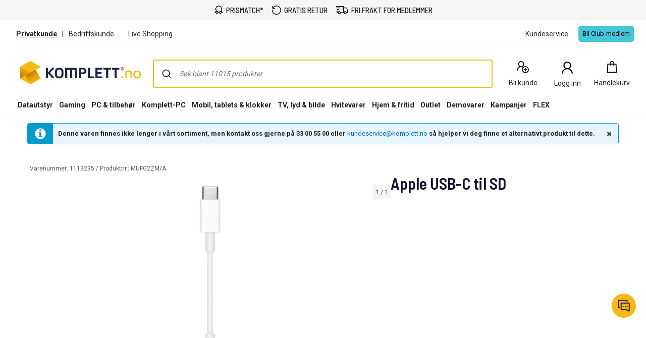

--- FILE ---
content_type: application/javascript
request_url: https://www.komplett.no/-CDuElVbj/tMSP7AubA/da9YDCo/9Y/hu5OQNiXzaOw2V1k/BVlZblY_cBA/NiI/zSBIZSQwC
body_size: 178000
content:
(function(){if(typeof Array.prototype.entries!=='function'){Object.defineProperty(Array.prototype,'entries',{value:function(){var index=0;const array=this;return {next:function(){if(index<array.length){return {value:[index,array[index++]],done:false};}else{return {done:true};}},[Symbol.iterator]:function(){return this;}};},writable:true,configurable:true});}}());(function(){q1();jYF();LOF();var Aw=function(mR){if(mR===undefined||mR==null){return 0;}var FY=mR["toLowerCase"]()["replace"](/[^a-z]+/gi,'');return FY["length"];};var Qb=function(vR){return void vR;};var IX=function(){Zc=["*a9_$!,9\x07!2\r","","\n\"\x07\r9$0\n\x40","#\x3f\x00%*\r","M\x3f]","7G","N2\x3f\n;\r\n","6)\x07\r#-\x004j2,\fL7O#6","M2L,.N*!#\f9,>","%+6k<E<","7\'=\";G,v6\nY\'4=\x00(","58\x00>","\x40<S\t\"","F77","2=].s\t&\'\x00/","\x07+N6","(5:\tA\x076","%=\r!\f)8Z","KL+L#","3F+^6","+","2!!","/\v4","*%>\r9\x3f\x07//]\'\r","\b<","\'W7:J(LR(\'\b)\b\f%","/\rp","7L,*B\"0%","&","$%4m<M(L","=\' \f>:\f[\x00*","K9H=","=F(Y#&\f(",">%%3","X\x3f*.,8>2","\x00K\x07","N!->)8\n%\x07/<B\x3f0M=","2t","_24w","+Z]#\x00,-","$(,=\f4\b7e;>f\'\t/x222($:I4B5D65\x3f82\n:oLDGk\x40`Dm","]/&\x3f8","2I,!.","3:",",\\,F#!5-4","+","J9j2","+","0B:L<","40.Z0N","3:]H9","H)*.8","3,","G5Y#","*F#7","A5\f(<8/\x3f)2Z","p_Ld|$4(0eZvSI|smTHIE5\rN\"mr$>\tn","<","\nY/0,\x07 ","(8>",";M;GO#","F $","[9L","5L(!9\n!8","J2\'%","0S(\x07QJ;q\\:nh)\f+","]\x077]","<","\n","8","/71D1y#58\x00\x3f","\"O","3R5","51Z0\t_\x3f_fmr#$\x076Jvu_Tf6MHyi`]r,\x3f].\v%+)\x0063$$S\x00","=\vG","=","1_\x001#8\x079","\x40=J2+\x3f","/\n(",",2,\tb:","","Q~[N{","!5","c","\"1 \b5","_4\bN5","y#%!5 \n8[42T0A~e.h)*#\x00/E=$\"3JW#2\\u4Efl~Wa\t\fc","4\t)","^","\x3f>",">\x008"," #3","%1rKxgE","\\","}",")\x40,","q(&M1\vN48\v;\t\b:$","<\r.0(6J","Z*}9\x40/**","Z2","9\nJ","6G\x3f\v%;ZQd","4:C","9LE2!5","\x3f","M6N\"","K7\nX#6","<KY\vL(%!","$\n7=-^*P","%\'\t\\*h;c#%\x3f.\t\f-:Z.","1Y","sM","[-N(0>","\b#+$%<\tG","54(%\n;\"2[\x07","q\x07\x3fG7","7Z\x074R\b% \x00","1-:","\vG,\v(,)","\b840\tW\x07","33","Q","$\v(8",".H,","","\x07=F/7>\f#","`\x077O;_/+#",":.)BA*H2!\x3f >\x07\n","\x00(6Z<\'","=\v2e","Z*E!-+","\t.","2>J",";[\t_4","6z;F,Nj%0$)","^\x00","0\\=J$((","X6=#\v)7.)+A2v+\"G)%)\x00(","X3\'.\x00\x3f","J4\'%\f8\v\f\x3f%","W#;q\x00:C4X30\"*\x3f-<B(","=\t","<X6%9$.$\x07",";B","/7-\r",">-:\'A","!9","7(\v(","$:\tO","7\bE264","4!=\t-\b\r","9LF#4,\x3f","","->E","\n\v/\x0036G*PZ=\vN(0>","[\x071G","\r.1%>A","0D\"1!\x00","/O1[","h\x00","A1\x40=H.%#)","<","\x07:&h+m",",F\x00","J*H-","#:$\r*_9()\b<o)h\x40\x00j\x07<\x00#))$6t2)k4;,j&\"\x00*)0\'6l&j6j\x07+\x07&+*#;-o<2F\x3fj\r*\n\r(=20+m2o67<h!\t$\r/;-2\v,A609^<<D\x07*$\x07()\v0\'6o6j6n+\f&+_#9\vo<6F6;\x3fH\r\f\n(95\'0<mKh672h! +);-2\v<A909h<\nD\x07\x07%(\x07*)\r0\'6m&j\t6j\x07+&+*#=\vk<2F4j\r\x00\f\n\r(20;m2o&7<h!\'$\r!;-2\v<A6J<<D\r\x07*$\x07(9\v0(6o6j6j1+\f&+\b#9\v\to<5F6z\r\f\n(970<m:h671h!!;);\"6\v<A809h<<D\x07\x07%$\x07*)\r0\'6j&j\r6j\x07+&+*#9-<\x3fM<2F=j\r*\n\r(\x009205m2o67<h!t$\r#;-2\v\nA606`<<D\x07*$\x07)9\v0(6o6j6i\x07+\f&+.#9\vo<6)F6\\\r\f\n(920<m>h672h!&;)\b\v<A#09h<\nD\x07\x07*Q\x07*)0\'6h&j36j\x07+\n&+*#:<2F6j\r\x07*\n\r(203m2l&7<h.\r$\r=;-2\v<A609d<<D\x07*$\x07/\v0\'6o6j6j!+\f\b#928<o4)5z;3O+<\"\v(:\x07\".\v{Kl`6-h!\x004 0LB\v(<o<2Q4\flr4\r*)\vBsL6j\ni\f$ *=0<o3$\f]4;,j #\x00*-222{.\x00x<j-(>\f;()9\v91:A6h4m>\f<\t*&fy62kh&\x3fL\x07\"$9><e4jh6qp|.;>\r2>\\&CC<j({-c\f)9\v25o623s2\x3f<j #*19\v2,//G\x001)h><j-(>\f;*#96t9)j6<a\' \r)\x00&-;MO1N6>O-w\tS*)9\v=\fMd2c\r\r$X\x07#\f$<\x3f\v2Oz!N6>Hw$&)9\v>7Io623sA\x3f<j\'|#*19\v2+3I62Mi$j7\f2x&)9\v>km62c\r\r\'Ir\f$\r*A(>JCh<j\x07\b\r*++\v\"\b\x07)h6K\x07\f/!9)\v;/9\'p/4j\x07 =|-\'5u\b<oB2h5n,n\x07\f*(\f)9\t$+6o>2k\"H+x* =<d\bN6,n\x07)x*)9\v2+oI62s(|<u/26[&9\v:<o1h4N\n\vUq","K1G=","/1K.","N5+!)\'\b>/1","%",",0\\","NJgN",".","+9\x3fG\x076","<C;\t","+Lq","9]\'7","vD P\\/ 9\rvK_N}8v","7N+$\v8*","6:Jl","0b<"," %+","<","_,\x406\tJ2-\"\vvK8\x072>Z^","%\r","+!)\f-/\r#%,","\x3f]","<i\x00\b#\v#!2\x3f\r2~&!\r}\"*s,\x07/\r-)5B1Y*_32:5XIx\x40tjKOJuJ"," \f/0\b\x40",")8\n","",";N*!\x3f8\x07","$4!<","81*\\",",L6","!","1N%9\r","X- \x00#L\v46\vK","sOI","D","06[5\v\x00\vE\r/","\x00-!\x00\t/",";\n\x3f%%1A","c\t7E9]o#\", H(&\'r\x40","\v \x00-","./\bZ","\x00\"];G-t3*:-.","+_6,)8$,",") -1\t\\\'4\bN5","",":",">%1","2(","\x07,","*y7\tD2==\x00\r","!2","\nF6","G\nP\x07=","]\'(8\x00\r","\')\n\f/>\x40i\x07>q\n). 4;\'/3","%+F5\nL\bY\')>$<","=F","j+=v",":\x00.<2\b\x40;K","0>K+[","0B","`2p","O;E*_/+#,\"\b\r..8:\\7]","\b\x3f\v#)3Z6H\x3f","+Z5]#","\f\\=L 7\x40#6","\n\f%/2\rB\x07;","=H4O!!\x00\"","\"8\t \"\f1$5+)W\x07","-4\f\tA9L\"(J2!>","L61",")1B\nF","\x40X+bjEX,diH","a-J=E%#-","*F24F#*9","I\x07\nL=N264-)\n\f85/-4\x400L",">\x070,GX","8O",")\x07\r3BsjJ","8Y","\"7\x40","0H","*/*)[~y-/*","*N$5SxK/$2>\'+N6]h)*9%\r\n","]\'-!-)>","MeKX!+XS=F= \v;","TF=","^5!\x3f$+\f4>","M/((","7}U~","()+5G;G","%","\x00%-\vG\tF3Y","\x3f\v#.\f\tA9L","93/\x40:p=O","3+K\x07M*X5","%+  .","47/$-XZ*[2+\v","\fC2","G*J*","t7(\t)\r\',%)B*L","4W\x07;Z","80\t","wH;\n#\x07m>\bZ7E","ZA",")","$\v.7:&","M8\x40-J$((",",/\f","51\tG","%","(,\x3f^1\t","3\x40\x3fN+","B54,/-\x00)0+A","\',\t \f(\".+C",">2\vK\x07","lsQ[_r[","\x00,OE",",E+\t|\'0$#-",";\f\x3f\n/","A","\v-.#\x07>S9G~e.\v(8a","e","->z=A\'7E27","0C-L7\vN",",M\x40","\\Kw\"O\'0,","O","\\#&&\f8\x3f\r:2>W$\x071[\x3f","!+","/(!\x00+\nX)4<\x07*L(\t","D#2","-/1","0(8"];};var jU=function(Wj){return +Wj;};var wc=function(mY){try{if(mY!=null&&!zM["isNaN"](mY)){var WU=zM["parseFloat"](mY);if(!zM["isNaN"](WU)){return WU["toFixed"](2);}}}catch(nW){}return -1;};var zw=function M8(Y3,FC){'use strict';var Ov=M8;switch(Y3){case OM:{QH.push(db);try{var c7=QH.length;var Q8=w7([]);var dC=Lj;var KX=zM[zb()[VU(Kc)].call(null,w7(w7([])),nY,dR,j7)][Jc()[vv(pY)].call(null,FW,nX,Sv)](zM[OC()[Sc(vc)](ZH,Nb,XH,w7(w7([])),pv,RY)][zb()[VU(xw)].apply(null,[dY,gU,wU,fH])],zb()[VU(UR)].call(null,SX,pB,Dc,hO));if(KX){dC++;w7(w7(KX[AC()[DH(Lj)].apply(null,[Xw,m3,GR,Yw,Fw,v7])]))&&fY(KX[AC()[DH(Lj)].call(null,Qw,m3,GR,fb,ZY,v7)][A8(typeof zb()[VU(C3)],xU('',[][[]]))?zb()[VU(LO)](w7(w7([])),w7(w7([])),kv,QO):zb()[VU(nX)].apply(null,[nH,Uc,RR,h8])]()[zb()[VU(s7)](vc,d8,HR,rw)](zb()[VU(tB)](Yw,Pw,zO,fU)),X7(d8))&&dC++;}var q7=dC[zb()[VU(nX)].call(null,qR,Yw,RR,h8)]();var HK;return QH.pop(),HK=q7,HK;}catch(Ac){QH.splice(YC(c7,d8),Infinity,db);var OH;return OH=EK(typeof Oj()[t3(Hb)],xU(EK(typeof cv()[WY(xw)],xU([],[][[]]))?cv()[WY(XH)].apply(null,[SX,E3,zX,EO]):cv()[WY(rw)].call(null,n3,jR,dY,rW),[][[]]))?Oj()[t3(Nb)](x7,xC,lC,zB):Oj()[t3(LO)].apply(null,[HO,sX,Dv,QY]),QH.pop(),OH;}QH.pop();}break;case kZ:{QH.push(Tw);var Wv=Xt(cv()[WY(Sv)](vc,cH,w7(d8),lg),zM[cv()[WY(AE)](w7([]),xW,d5,UR)])||fY(zM[EK(typeof AC()[DH(st)],xU(cv()[WY(XH)](Xw,w,Nb,EO),[][[]]))?AC()[DH(Xw)](RY,Wk,Ut,w7([]),dY,AE):AC()[DH(Hb)].call(null,g0,Es,z2,w7(Lj),w7(Lj),mS)][zb()[VU(c4)](Fw,w7(w7({})),j6,z6)],Lj)||fY(zM[AC()[DH(Xw)](Up,Wk,Ut,nY,ME,AE)][br()[xV(Cg)](UV,OX,Xw,Sf)],Lj);var A6=zM[cv()[WY(AE)](w7({}),xW,rw,UR)][Jc()[vv(Yt)](RE,rs,lE)](AC()[DH(Nb)](Zs,t5,vE,w7({}),w7(w7({})),Xw))[Jc()[vv(qr)].call(null,bE,lC,v7)];var Mt=zM[cv()[WY(AE)].call(null,w7({}),xW,N0,UR)][Jc()[vv(Yt)](RE,XH,lE)](zb()[VU(nk)](w7(w7({})),Rk,ZN,K2))[Jc()[vv(qr)](bE,Us,v7)];var Qr=zM[cv()[WY(AE)].apply(null,[v7,xW,qR,UR])][Jc()[vv(Yt)].apply(null,[RE,dV,lE])](zb()[VU(If)].apply(null,[AE,dY,tw,Kr]))[Jc()[vv(qr)].call(null,bE,xs,v7)];var pt;return pt=cv()[WY(XH)](Qm,w,w7(w7({})),EO)[zb()[VU(Yk)].call(null,mN,dV,O2,ZH)](Wv?zb()[VU(v7)](qm,QY,TO,Tt):EK(typeof Jc()[vv(lC)],'undefined')?Jc()[vv(zf)].apply(null,[cc,c6,lf]):Jc()[vv(d8)].apply(null,[S6,Rk,pk]),Jc()[vv(n3)](Yj,BN,HN))[zb()[VU(Yk)].apply(null,[d5,Nb,O2,ZH])](A6?zb()[VU(v7)].call(null,N0,S6,TO,Tt):Jc()[vv(zf)].call(null,cc,Xw,lf),Jc()[vv(n3)](Yj,LO,HN))[zb()[VU(Yk)](c6,Um,O2,ZH)](Mt?zb()[VU(v7)].apply(null,[w7(Lj),d8,TO,Tt]):Jc()[vv(zf)](cc,r5,lf),Jc()[vv(n3)].call(null,Yj,fs,HN))[EK(typeof zb()[VU(d5)],xU([],[][[]]))?zb()[VU(Yk)](v7,rs,O2,ZH):zb()[VU(LO)].apply(null,[BN,w7(d8),j5,I5])](Qr?zb()[VU(v7)].call(null,gU,w7(d8),TO,Tt):Jc()[vv(zf)].apply(null,[cc,ZY,lf])),QH.pop(),pt;}break;case CD:{QH.push(st);try{var Am=QH.length;var Ss=w7(XM);var OE=new (zM[cv()[WY(AE)](w7({}),Ef,st,UR)][Oj()[t3(nH)](xw,S4,XH,LN)][zb()[VU(Ps)](rW,Up,zV,sV)][EK(typeof zb()[VU(c6)],'undefined')?zb()[VU(Af)].call(null,lC,h8,ON,wp):zb()[VU(LO)](dY,w7(d8),nN,I0)])();var AN=new (zM[cv()[WY(AE)](mN,Ef,w7([]),UR)][Oj()[t3(nH)](xw,S4,g0,LN)][zb()[VU(Ps)](T5,nY,zV,sV)][Jc()[vv(cS)](jk,w7(d8),nH)])();var Sg;return QH.pop(),Sg=w7({}),Sg;}catch(Id){QH.splice(YC(Am,d8),Infinity,st);var fS;return fS=A8(Id[EK(typeof Jc()[vv(pV)],'undefined')?Jc()[vv(Hb)](Nm,Nb,Sf):Jc()[vv(d8)](xS,Zs,F0)][zb()[VU(g0)](sS,w7(w7(Lj)),zp,EO)],Jc()[vv(g0)](k2,w7(w7(d8)),V6)),QH.pop(),fS;}QH.pop();}break;case ED:{QH.push(sd);var x4=Oj()[t3(Nb)](x7,LV,Zs,zB);try{var Sk=QH.length;var H4=w7({});x4=EK(typeof zM[Jc()[vv(E0)](ck,x7,PS)],Jc()[vv(RY)].call(null,S2,w7(Lj),x0))?zb()[VU(v7)](w7(w7([])),T5,s2,Tt):A8(typeof Jc()[vv(BN)],xU([],[][[]]))?Jc()[vv(d8)](Tk,ZH,Pm):Jc()[vv(zf)](rO,r5,lf);}catch(Sp){QH.splice(YC(Sk,d8),Infinity,sd);x4=A8(typeof zb()[VU(cr)],xU('',[][[]]))?zb()[VU(LO)].call(null,w7(d8),Pw,Ik,bS):zb()[VU(S6)](Ut,w7(w7({})),G2,n3);}var Cr;return QH.pop(),Cr=x4,Cr;}break;case PF:{QH.push(dN);var zm=Oj()[t3(Nb)](x7,N4,Ns,zB);try{var Qs=QH.length;var gj=w7(XM);if(zM[AC()[DH(Xw)].call(null,Bf,l4,Ut,Yp,Rk,AE)][A8(typeof zb()[VU(wm)],xU([],[][[]]))?zb()[VU(LO)](Uc,Yp,TS,Qk):zb()[VU(Rd)](j2,Fw,KS,Kc)]&&zM[AC()[DH(Xw)](ZH,l4,Ut,vc,Nb,AE)][zb()[VU(Rd)](n3,pV,KS,Kc)][Lj]){var k5=A8(zM[A8(typeof AC()[DH(zf)],xU(cv()[WY(XH)](vf,rq,rs,EO),[][[]]))?AC()[DH(Hb)](LO,VS,Pp,nH,d5,x7):AC()[DH(Xw)](mN,l4,Ut,N0,w7(w7([])),AE)][zb()[VU(Rd)](v7,w7(Lj),KS,Kc)][zb()[VU(bd)].apply(null,[DV,Ns,Or,X0])](bt[st]),zM[AC()[DH(Xw)](gU,l4,Ut,Up,Zs,AE)][zb()[VU(Rd)].apply(null,[Hp,w7(w7({})),KS,Kc])][Lj]);var lN=k5?zb()[VU(v7)].apply(null,[w7([]),nf,Or,Tt]):Jc()[vv(zf)](Ib,Qw,lf);var np;return QH.pop(),np=lN,np;}else{var Nk;return QH.pop(),Nk=zm,Nk;}}catch(Hd){QH.splice(YC(Qs,d8),Infinity,dN);var R5;return QH.pop(),R5=zm,R5;}QH.pop();}break;case wJ:{QH.push(UN);var Pj=EK(typeof Oj()[t3(zf)],xU([],[][[]]))?Oj()[t3(Nb)](x7,Y0,Yp,zB):Oj()[t3(LO)](m2,V0,Cg,Md);try{var hd=QH.length;var wk=w7(XM);Pj=zM[EK(typeof Jc()[vv(tN)],xU([],[][[]]))?Jc()[vv(Zd)].call(null,O7,w7([]),md):Jc()[vv(d8)].call(null,k6,g0,p6)][zb()[VU(xw)].apply(null,[RY,V2,tX,fH])][zb()[VU(Ut)](rs,d5,qc,P0)](Jc()[vv(Df)](IH,w7(w7([])),Um))?EK(typeof zb()[VU(DV)],xU([],[][[]]))?zb()[VU(v7)](gr,mg,rv,Tt):zb()[VU(LO)](Zf,nX,Bm,Ed):EK(typeof Jc()[vv(l6)],xU('',[][[]]))?Jc()[vv(zf)](HY,pV,lf):Jc()[vv(d8)](Vj,Uc,WE);}catch(ZS){QH.splice(YC(hd,d8),Infinity,UN);Pj=zb()[VU(S6)].call(null,Yp,Ut,H0,n3);}var Ip;return QH.pop(),Ip=Pj,Ip;}break;case Sl:{QH.push(YE);try{var ps=QH.length;var r6=w7(XM);var Vf=Lj;var mk=zM[A8(typeof zb()[VU(dV)],xU('',[][[]]))?zb()[VU(LO)](c6,fb,Yt,O4):zb()[VU(Kc)](vf,w7(Lj),G6,j7)][Jc()[vv(pY)](lK,gr,Sv)](zM[A8(typeof cv()[WY(sS)],xU('',[][[]]))?cv()[WY(rw)].call(null,RY,Gf,RY,Vr):cv()[WY(s6)].call(null,Lj,D0,w7(w7(d8)),n3)],EK(typeof cv()[WY(vf)],xU('',[][[]]))?cv()[WY(A0)](GE,dd,w7(Lj),zX):cv()[WY(rw)].call(null,w7(d8),qV,xw,Hr));if(mk){Vf++;if(mk[EK(typeof OC()[Sc(GE)],xU(EK(typeof cv()[WY(d8)],'undefined')?cv()[WY(XH)].apply(null,[XH,b1,ME,EO]):cv()[WY(rw)].apply(null,[Hp,Im,mg,Hr]),[][[]]))?OC()[Sc(x7)](Ig,dV,zf,P4,U5,xs):OC()[Sc(d8)].call(null,dS,g0,N6,ls,Bt,Pw)]){mk=mk[A8(typeof OC()[Sc(SX)],xU([],[][[]]))?OC()[Sc(d8)](Zs,T5,bE,w7(w7(Lj)),dS,nf):OC()[Sc(x7)](Ig,j0,zf,ls,U5,d5)];Vf+=xU(Cf(mk[Jc()[vv(Lj)].apply(null,[Ds,Lj,S6])]&&A8(mk[Jc()[vv(Lj)](Ds,nf,S6)],d8),d8),Cf(mk[zb()[VU(g0)](st,ME,kk,EO)]&&A8(mk[zb()[VU(g0)].apply(null,[j7,RY,kk,EO])],cv()[WY(A0)].call(null,w7(d8),dd,xs,zX)),x7));}}var Qf;return Qf=Vf[zb()[VU(nX)].call(null,w7(w7({})),n2,G0,h8)](),QH.pop(),Qf;}catch(Ud){QH.splice(YC(ps,d8),Infinity,YE);var f4;return f4=EK(typeof Oj()[t3(RY)],'undefined')?Oj()[t3(Nb)].apply(null,[x7,Z2,Yk,zB]):Oj()[t3(LO)](z0,Ef,ls,RR),QH.pop(),f4;}QH.pop();}break;case YJ:{QH.push(n6);var zt;return zt=w7(Xt(zb()[VU(xw)].apply(null,[Um,Dv,KR,fH]),zM[cv()[WY(AE)](ZY,UM,B4,UR)][EK(typeof Oj()[t3(ME)],'undefined')?Oj()[t3(nH)](xw,p0,n3,LN):Oj()[t3(LO)].apply(null,[mV,B0,S6,xt])][zb()[VU(Ps)](XH,n3,I5,sV)][zb()[VU(Af)].call(null,V2,Yw,tt,wp)])||Xt(zb()[VU(xw)].apply(null,[Zf,mg,KR,fH]),zM[cv()[WY(AE)].call(null,w7(w7({})),UM,c6,UR)][EK(typeof Oj()[t3(pB)],xU(cv()[WY(XH)](Pw,lG,w7([]),EO),[][[]]))?Oj()[t3(nH)].apply(null,[xw,p0,rw,LN]):Oj()[t3(LO)](Sd,G2,K6,rt)][zb()[VU(Ps)](w7(w7(d8)),w7(w7(Lj)),I5,sV)][A8(typeof Jc()[vv(ZY)],'undefined')?Jc()[vv(d8)](fj,w7(w7(Lj)),zX):Jc()[vv(cS)].call(null,Zv,zX,nH)])),QH.pop(),zt;}break;case F:{QH.push(qt);var Y2=EK(typeof AC()[DH(xw)],xU([],[][[]]))?AC()[DH(x7)](st,Wp,pY,w7(Lj),st,d8):AC()[DH(Hb)](n3,S5,vp,mN,st,If);var vg=w7(XM);try{var Br=QH.length;var I2=w7(w7(XA));var q6=Lj;try{var Wf=zM[OC()[Sc(zX)].apply(null,[KN,Ok,LO,zf,T0,XH])][EK(typeof zb()[VU(Bf)],xU([],[][[]]))?zb()[VU(xw)](Tf,md,NU,fH):zb()[VU(LO)](d8,qm,sV,VS)][zb()[VU(nX)].apply(null,[pV,w7(Lj),Ob,h8])];zM[zb()[VU(Kc)](w7(Lj),Bf,U3,j7)][zb()[VU(xs)](n3,x7,wb,XH)](Wf)[zb()[VU(nX)].call(null,N2,zX,Ob,h8)]();}catch(dp){QH.splice(YC(Br,d8),Infinity,qt);if(dp[EK(typeof cv()[WY(sS)],xU('',[][[]]))?cv()[WY(wt)](V2,Vw,w7(w7([])),nY):cv()[WY(rw)](Lj,Ef,qR,Q5)]&&A8(typeof dp[cv()[WY(wt)].apply(null,[Kc,Vw,Jt,nY])],Jc()[vv(xs)].apply(null,[m4,w7(Lj),Rd]))){dp[cv()[WY(wt)](w7(w7([])),Vw,Kc,nY)][zb()[VU(BN)].call(null,vf,Ok,CU,QY)](OC()[Sc(GE)].apply(null,[kp,DV,d8,nH,kv,rw]))[OC()[Sc(rw)](BN,XH,s6,j7,kd,Qm)](function(Qt){QH.push(Em);if(Qt[Jc()[vv(s7)](rd,w7({}),Nb)](Jc()[vv(c0)](sK,Tt,K2))){vg=w7(w7(XM));}if(Qt[Jc()[vv(s7)](rd,gU,Nb)](Jc()[vv(XS)](S5,w7(d8),Fw))){q6++;}QH.pop();});}}Y2=A8(q6,XH)||vg?EK(typeof zb()[VU(h8)],'undefined')?zb()[VU(v7)](w7(d8),st,Q3,Tt):zb()[VU(LO)].apply(null,[w7(Lj),fb,wm,ms]):EK(typeof Jc()[vv(Yw)],xU([],[][[]]))?Jc()[vv(zf)].call(null,gB,w7(w7(Lj)),lf):Jc()[vv(d8)](Og,ZH,hE);}catch(GV){QH.splice(YC(Br,d8),Infinity,qt);Y2=zb()[VU(S6)](ZY,ME,sj,n3);}var b5;return QH.pop(),b5=Y2,b5;}break;case kJ:{QH.push(B2);var QV=Oj()[t3(Nb)].apply(null,[x7,lk,qm,zB]);try{var g4=QH.length;var w0=w7({});QV=EK(typeof zM[zb()[VU(x2)].call(null,fs,g0,H3,vk)],Jc()[vv(RY)].call(null,Bk,C5,x0))?zb()[VU(v7)](mN,ls,fC,Tt):EK(typeof Jc()[vv(d8)],'undefined')?Jc()[vv(zf)](EB,h8,lf):Jc()[vv(d8)](RN,nf,Vs);}catch(ct){QH.splice(YC(g4,d8),Infinity,B2);QV=zb()[VU(S6)](AE,w7(Lj),n0,n3);}var Zr;return QH.pop(),Zr=QV,Zr;}break;case OG:{QH.push(GN);if(w7(zM[A8(typeof cv()[WY(ON)],xU([],[][[]]))?cv()[WY(rw)](Qw,Pm,Dv,Cp):cv()[WY(AE)](Yp,IN,Xw,UR)][Jc()[vv(x0)](Ng,d5,pB)])){var J2=A8(typeof zM[cv()[WY(AE)](ZH,IN,Qm,UR)][Jc()[vv(s4)](If,w7(w7(d8)),V4)],Jc()[vv(RY)](Ar,w7(w7(d8)),x0))?A8(typeof zb()[VU(dV)],'undefined')?zb()[VU(LO)].apply(null,[w7(w7({})),Uc,n2,vS]):zb()[VU(v7)](g0,w7(w7(d8)),Q4,Tt):zb()[VU(Hg)](Rs,BN,Fj,As);var Of;return QH.pop(),Of=J2,Of;}var vm;return vm=A8(typeof Oj()[t3(d8)],xU([],[][[]]))?Oj()[t3(LO)].call(null,fV,sm,Um,Wt):Oj()[t3(Nb)](x7,Xd,mg,zB),QH.pop(),vm;}break;case TL:{QH.push(Ak);if(zM[cv()[WY(AE)](C3,vb,Pw,UR)][cv()[WY(Yt)](C5,FW,Gt,qr)]){if(zM[zb()[VU(Kc)].apply(null,[w7(w7([])),r5,Sw,j7])][Jc()[vv(pY)].apply(null,[mw,w7(w7({})),Sv])](zM[cv()[WY(AE)](w7({}),vb,Yw,UR)][EK(typeof cv()[WY(Nb)],xU('',[][[]]))?cv()[WY(Yt)](w7(Lj),FW,Sf,qr):cv()[WY(rw)](v7,Gd,s6,v4)][zb()[VU(xw)](d5,QY,m8,fH)],OC()[Sc(st)](Kc,c6,s6,Fw,Eg,c6))){var bV;return bV=zb()[VU(v7)].call(null,w7({}),j0,sY,Tt),QH.pop(),bV;}var hk;return hk=zb()[VU(Hg)].call(null,Ns,N0,U8,As),QH.pop(),hk;}var cE;return cE=Oj()[t3(Nb)](x7,T6,Nb,zB),QH.pop(),cE;}break;}};var tV=function AS(hm,Gg){'use strict';var tS=AS;switch(hm){case Ux:{var tg=function(Js,vN){QH.push(Cs);if(w7(Lt)){for(var rV=Lj;wr(rV,s7);++rV){if(wr(rV,vc)||A8(rV,Us)||A8(rV,zX)||A8(rV,fb)){H2[rV]=X7(d8);}else{H2[rV]=Lt[Jc()[vv(Lj)].call(null,m0,j0,S6)];Lt+=zM[Jc()[vv(fs)](gt,w7([]),Ut)][OC()[Sc(s6)](Jt,dV,rw,Pw,p2,pV)](rV);}}}var QE=cv()[WY(XH)].apply(null,[Up,Bw,w7([]),EO]);for(var BS=Lj;wr(BS,Js[Jc()[vv(Lj)].call(null,m0,md,S6)]);BS++){var f6=Js[zb()[VU(zf)](pV,pV,hN,Um)](BS);var XN=c5(qf(vN,LO),bt[x7]);vN*=bt[v7];vN&=bt[XH];vN+=j1[EK(typeof cv()[WY(Ut)],xU('',[][[]]))?cv()[WY(RY)].call(null,YN,WV,AE,W6):cv()[WY(rw)].call(null,md,Ep,YN,Q0)]();vN&=bt[zf];var SV=H2[Js[Jc()[vv(Bf)].apply(null,[SY,S6,sd])](BS)];if(A8(typeof f6[zb()[VU(nH)].call(null,zf,Yk,LE,P6)],Jc()[vv(SX)](Tr,C3,ON))){var Pk=f6[EK(typeof zb()[VU(Xw)],'undefined')?zb()[VU(nH)].call(null,Ut,C3,LE,P6):zb()[VU(LO)](ls,Cg,Td,tf)](bt[xw]);if(bN(Pk,vc)&&wr(Pk,s7)){SV=H2[Pk];}}if(bN(SV,bt[xw])){var CV=C2(XN,Lt[A8(typeof Jc()[vv(Kc)],'undefined')?Jc()[vv(d8)].apply(null,[C0,Yk,K6]):Jc()[vv(Lj)](m0,Up,S6)]);SV+=CV;SV%=Lt[Jc()[vv(Lj)](m0,w7(w7([])),S6)];f6=Lt[SV];}QE+=f6;}var r0;return QH.pop(),r0=QE,r0;};var x5=function(Hs){var Kd=[0x428a2f98,0x71374491,0xb5c0fbcf,0xe9b5dba5,0x3956c25b,0x59f111f1,0x923f82a4,0xab1c5ed5,0xd807aa98,0x12835b01,0x243185be,0x550c7dc3,0x72be5d74,0x80deb1fe,0x9bdc06a7,0xc19bf174,0xe49b69c1,0xefbe4786,0x0fc19dc6,0x240ca1cc,0x2de92c6f,0x4a7484aa,0x5cb0a9dc,0x76f988da,0x983e5152,0xa831c66d,0xb00327c8,0xbf597fc7,0xc6e00bf3,0xd5a79147,0x06ca6351,0x14292967,0x27b70a85,0x2e1b2138,0x4d2c6dfc,0x53380d13,0x650a7354,0x766a0abb,0x81c2c92e,0x92722c85,0xa2bfe8a1,0xa81a664b,0xc24b8b70,0xc76c51a3,0xd192e819,0xd6990624,0xf40e3585,0x106aa070,0x19a4c116,0x1e376c08,0x2748774c,0x34b0bcb5,0x391c0cb3,0x4ed8aa4a,0x5b9cca4f,0x682e6ff3,0x748f82ee,0x78a5636f,0x84c87814,0x8cc70208,0x90befffa,0xa4506ceb,0xbef9a3f7,0xc67178f2];var sf=0x6a09e667;var Rr=0xbb67ae85;var fr=0x3c6ef372;var jd=0xa54ff53a;var r2=0x510e527f;var rS=0x9b05688c;var pj=0x1f83d9ab;var kf=0x5be0cd19;var Ff=Lr(Hs);var Ur=Ff["length"]*8;Ff+=zM["String"]["fromCharCode"](0x80);var Fg=Ff["length"]/4+2;var xd=zM["Math"]["ceil"](Fg/16);var q5=new (zM["Array"])(xd);for(var fk=0;fk<xd;fk++){q5[fk]=new (zM["Array"])(16);for(var zd=0;zd<16;zd++){q5[fk][zd]=Ff["charCodeAt"](fk*64+zd*4)<<24|Ff["charCodeAt"](fk*64+zd*4+1)<<16|Ff["charCodeAt"](fk*64+zd*4+2)<<8|Ff["charCodeAt"](fk*64+zd*4+3)<<0;}}var E2=Ur/zM["Math"]["pow"](2,32);q5[xd-1][14]=zM["Math"]["floor"](E2);q5[xd-1][15]=Ur;for(var K0=0;K0<xd;K0++){var w4=new (zM["Array"])(64);var H5=sf;var KE=Rr;var NN=fr;var qs=jd;var Rp=r2;var pr=rS;var Lf=pj;var J4=kf;for(var JE=0;JE<64;JE++){var w5=void 0,f0=void 0,K5=void 0,zS=void 0,js=void 0,jg=void 0;if(JE<16)w4[JE]=q5[K0][JE];else{w5=NV(w4[JE-15],7)^NV(w4[JE-15],18)^w4[JE-15]>>>3;f0=NV(w4[JE-2],17)^NV(w4[JE-2],19)^w4[JE-2]>>>10;w4[JE]=w4[JE-16]+w5+w4[JE-7]+f0;}f0=NV(Rp,6)^NV(Rp,11)^NV(Rp,25);K5=Rp&pr^~Rp&Lf;zS=J4+f0+K5+Kd[JE]+w4[JE];w5=NV(H5,2)^NV(H5,13)^NV(H5,22);js=H5&KE^H5&NN^KE&NN;jg=w5+js;J4=Lf;Lf=pr;pr=Rp;Rp=qs+zS>>>0;qs=NN;NN=KE;KE=H5;H5=zS+jg>>>0;}sf=sf+H5;Rr=Rr+KE;fr=fr+NN;jd=jd+qs;r2=r2+Rp;rS=rS+pr;pj=pj+Lf;kf=kf+J4;}return [sf>>24&0xff,sf>>16&0xff,sf>>8&0xff,sf&0xff,Rr>>24&0xff,Rr>>16&0xff,Rr>>8&0xff,Rr&0xff,fr>>24&0xff,fr>>16&0xff,fr>>8&0xff,fr&0xff,jd>>24&0xff,jd>>16&0xff,jd>>8&0xff,jd&0xff,r2>>24&0xff,r2>>16&0xff,r2>>8&0xff,r2&0xff,rS>>24&0xff,rS>>16&0xff,rS>>8&0xff,rS&0xff,pj>>24&0xff,pj>>16&0xff,pj>>8&0xff,pj&0xff,kf>>24&0xff,kf>>16&0xff,kf>>8&0xff,kf&0xff];};var lm=function(){var T4=Tp();var rj=-1;if(T4["indexOf"]('Trident/7.0')>-1)rj=11;else if(T4["indexOf"]('Trident/6.0')>-1)rj=10;else if(T4["indexOf"]('Trident/5.0')>-1)rj=9;else rj=0;return rj>=9;};var zN=function(){var EV=L6();var O6=zM["Object"]["prototype"]["hasOwnProperty"].call(zM["Navigator"]["prototype"],'mediaDevices');var z4=zM["Object"]["prototype"]["hasOwnProperty"].call(zM["Navigator"]["prototype"],'serviceWorker');var Xr=! !zM["window"]["browser"];var PV=typeof zM["ServiceWorker"]==='function';var Is=typeof zM["ServiceWorkerContainer"]==='function';var hp=typeof zM["frames"]["ServiceWorkerRegistration"]==='function';var Ad=zM["window"]["location"]&&zM["window"]["location"]["protocol"]==='http:';var pp=EV&&(!O6||!z4||!PV||!Xr||!Is||!hp)&&!Ad;return pp;};var L6=function(){var Xp=Tp();var R0=/(iPhone|iPad).*AppleWebKit(?!.*(Version|CriOS))/i["test"](Xp);var pm=zM["navigator"]["platform"]==='MacIntel'&&zM["navigator"]["maxTouchPoints"]>1&&/(Safari)/["test"](Xp)&&!zM["window"]["MSStream"]&&typeof zM["navigator"]["standalone"]!=='undefined';return R0||pm;};var F4=function(d0){var hV=zM["Math"]["floor"](zM["Math"]["random"]()*100000+10000);var Dd=zM["String"](d0*hV);var Dp=0;var Bp=[];var hs=Dd["length"]>=18?true:false;while(Bp["length"]<6){Bp["push"](zM["parseInt"](Dd["slice"](Dp,Dp+2),10));Dp=hs?Dp+3:Dp+2;}var I4=Rf(Bp);return [hV,I4];};var lr=function(Hk){if(Hk===null||Hk===undefined){return 0;}var vt=function zE(Mm){return Hk["toLowerCase"]()["includes"](Mm["toLowerCase"]());};var bp=0;(df&&df["fields"]||[])["some"](function(k4){var FS=k4["type"];var L2=k4["labels"];if(L2["some"](vt)){bp=X4[FS];if(k4["extensions"]&&k4["extensions"]["labels"]&&k4["extensions"]["labels"]["some"](function(sN){return Hk["toLowerCase"]()["includes"](sN["toLowerCase"]());})){bp=X4[k4["extensions"]["type"]];}return true;}return false;});return bp;};var zg=function(jt){if(jt===undefined||jt==null){return false;}var Qp=function Vm(ZE){return jt["toLowerCase"]()===ZE["toLowerCase"]();};return A2["some"](Qp);};var jS=function(q4){try{var OS=new (zM["Set"])(zM["Object"]["values"](X4));return q4["split"](';')["some"](function(Nd){var qN=Nd["split"](',');var Sr=zM["Number"](qN[qN["length"]-1]);return OS["has"](Sr);});}catch(CS){return false;}};var Nt=function(Ck){var ng='';var rp=0;if(Ck==null||zM["document"]["activeElement"]==null){return Xs(ED,["elementFullId",ng,"elementIdType",rp]);}var Zm=['id','name','for','placeholder','aria-label','aria-labelledby'];Zm["forEach"](function(R4){if(!Ck["hasAttribute"](R4)||ng!==''&&rp!==0){return;}var Ek=Ck["getAttribute"](R4);if(ng===''&&(Ek!==null||Ek!==undefined)){ng=Ek;}if(rp===0){rp=lr(Ek);}});return Xs(ED,["elementFullId",ng,"elementIdType",rp]);};var lV=function(b0){var Q2;if(b0==null){Q2=zM["document"]["activeElement"];}else Q2=b0;if(zM["document"]["activeElement"]==null)return -1;var Wr=Q2["getAttribute"]('name');if(Wr==null){var TN=Q2["getAttribute"]('id');if(TN==null)return -1;else return Jg(TN);}return Jg(Wr);};var Wg=function(Y4){var Uk=-1;var Mk=[];if(! !Y4&&typeof Y4==='string'&&Y4["length"]>0){var U6=Y4["split"](';');if(U6["length"]>1&&U6[U6["length"]-1]===''){U6["pop"]();}Uk=zM["Math"]["floor"](zM["Math"]["random"]()*U6["length"]);var d6=U6[Uk]["split"](',');for(var m5 in d6){if(!zM["isNaN"](d6[m5])&&!zM["isNaN"](zM["parseInt"](d6[m5],10))){Mk["push"](d6[m5]);}}}else{var ft=zM["String"](qk(1,5));var JN='1';var Pd=zM["String"](qk(20,70));var TV=zM["String"](qk(100,300));var Z6=zM["String"](qk(100,300));Mk=[ft,JN,Pd,TV,Z6];}return [Uk,Mk];};var Ug=function(mj,Jr){var J6=typeof mj==='string'&&mj["length"]>0;var U4=!zM["isNaN"](Jr)&&(zM["Number"](Jr)===-1||Lg()<zM["Number"](Jr));if(!(J6&&U4)){return false;}var Q6='^([a-fA-F0-9]{31,32})$';return mj["search"](Q6)!==-1;};var v6=function(Zp,P2,w2){var CN;do{CN=WS(Ux,[Zp,P2]);}while(A8(C2(CN,w2),Lj));return CN;};var BV=function(Ld){var fN=L6(Ld);QH.push(x6);var hS=zM[zb()[VU(Kc)].apply(null,[w7(w7({})),wp,kK,j7])][zb()[VU(xw)](Qw,Nb,jm,fH)][zb()[VU(Ut)].call(null,Us,Fw,Pr,P0)].call(zM[A8(typeof Oj()[t3(Ns)],'undefined')?Oj()[t3(LO)].call(null,jr,ZN,g0,qr):Oj()[t3(Kc)](AE,Om,n3,wE)][zb()[VU(xw)](Cg,Rk,jm,fH)],A8(typeof zb()[VU(xw)],'undefined')?zb()[VU(LO)](mN,ZY,Lk,PN):zb()[VU(Hp)].call(null,vf,Hb,UV,xt));var j4=zM[EK(typeof zb()[VU(Lj)],'undefined')?zb()[VU(Kc)].apply(null,[w7([]),AE,kK,j7]):zb()[VU(LO)](zf,zX,A4,Jk)][zb()[VU(xw)](Qm,j7,jm,fH)][zb()[VU(Ut)](Yk,w7(Lj),Pr,P0)].call(zM[Oj()[t3(Kc)](AE,Om,LO,wE)][zb()[VU(xw)](Gt,dY,jm,fH)],zb()[VU(qR)].apply(null,[w7(d8),w7(w7({})),HU,cs]));var l2=w7(w7(zM[cv()[WY(AE)].apply(null,[w7(w7(Lj)),c2,Bf,UR])][zb()[VU(B4)].call(null,pV,Cg,GH,dk)]));var Bg=A8(typeof zM[EK(typeof zb()[VU(st)],xU([],[][[]]))?zb()[VU(qm)].call(null,Fw,w7(d8),Zk,R6):zb()[VU(LO)].apply(null,[w7({}),w7(w7([])),N5,M0])],Jc()[vv(SX)](kV,w7({}),ON));var Tm=A8(typeof zM[OC()[Sc(wp)](Gr,SX,Ut,Hb,VV,SX)],Jc()[vv(SX)].call(null,kV,vf,ON));var Gs=A8(typeof zM[zb()[VU(ZY)](Xw,Yk,Ft,N2)][A8(typeof cv()[WY(x7)],xU('',[][[]]))?cv()[WY(rw)].apply(null,[Zf,j0,K6,Um]):cv()[WY(V2)](ZH,Wp,RY,sV)],Jc()[vv(SX)].call(null,kV,w7(Lj),ON));var Vt=zM[cv()[WY(AE)](Qw,c2,xs,UR)][cv()[WY(gr)].call(null,rW,Yd,fs,VS)]&&A8(zM[cv()[WY(AE)](w7(d8),c2,rs,UR)][cv()[WY(gr)](Ut,Yd,x7,VS)][Jc()[vv(Sf)].apply(null,[T0,Jt,sS])],zb()[VU(c6)](Um,rW,X2,T5));var O0=fN&&(w7(hS)||w7(j4)||w7(Bg)||w7(l2)||w7(Tm)||w7(Gs))&&w7(Vt);var gg;return QH.pop(),gg=O0,gg;};var vV=function(kN){QH.push(MS);var g2;return g2=Kg()[Oj()[t3(AE)].call(null,zf,xm,fs,H6)](function St(Fm){QH.push(HE);while(d8)switch(Fm[Oj()[t3(rw)].call(null,XH,dX,QY,WE)]=Fm[zb()[VU(Rk)](Xw,BN,I3,Ut)]){case Lj:if(Xt(zb()[VU(Dv)](w7(w7({})),x7,zc,DN),zM[AC()[DH(Xw)](Qm,bH,Ut,Ns,fb,AE)])){Fm[zb()[VU(Rk)](dY,qR,I3,Ut)]=x7;break;}{var Ls;return Ls=Fm[A8(typeof cv()[WY(K6)],xU('',[][[]]))?cv()[WY(rw)].apply(null,[w7(d8),s5,w7(d8),mV]):cv()[WY(Yw)](YN,VB,h8,Ok)](cv()[WY(Um)].apply(null,[QY,RB,d5,tm]),null),QH.pop(),Ls;}case x7:{var Xg;return Xg=Fm[EK(typeof cv()[WY(Up)],'undefined')?cv()[WY(Yw)](sS,VB,Pw,Ok):cv()[WY(rw)].call(null,Qw,km,gU,nr)](cv()[WY(Um)](j2,RB,g0,tm),zM[AC()[DH(Xw)].call(null,nf,bH,Ut,Ok,w7([]),AE)][zb()[VU(Dv)](s6,Jt,zc,DN)][zb()[VU(Qw)](Ut,rw,Bw,Bt)](kN)),QH.pop(),Xg;}case v7:case cv()[WY(ls)].call(null,gU,fw,x7,tr):{var w6;return w6=Fm[AC()[DH(fs)](SX,Ec,x6,zf,w7(w7(Lj)),XH)](),QH.pop(),w6;}}QH.pop();},null,null,null,zM[cv()[WY(C5)](Gt,KY,BN,c6)]),QH.pop(),g2;};var Ks=function(){if(w7(XM)){}else if(w7(XM)){}else if(w7(XM)){}else if(w7(w7({}))){return function D2(b6){QH.push(xm);var FE=zM[OC()[Sc(v7)](wE,j7,XH,x7,I7,nf)](Tp());var Xf=zM[OC()[Sc(v7)](wE,xs,XH,S6,I7,Qw)](b6[EK(typeof cv()[WY(pV)],'undefined')?cv()[WY(Sf)].apply(null,[Tt,pO,Hb,ON]):cv()[WY(rw)](nY,zO,nY,Vk)]);var G4;return G4=Dm(xU(FE,Xf))[zb()[VU(nX)](BN,Zf,WX,h8)](),QH.pop(),G4;};}else{}};var Cm=function(){QH.push(t5);try{var Xk=QH.length;var S0=w7(XM);var vr=M5();var fd=cV()[zb()[VU(sS)].apply(null,[AE,pB,DS,Sv])](new (zM[Jc()[vv(Fw)](Xj,Ns,N0)])(zb()[VU(n3)](dV,w7(w7(d8)),Np,pN),Oj()[t3(fs)](d8,Mg,GE,IE)),Jc()[vv(lC)](Dw,rs,tN));var gk=M5();var X6=YC(gk,vr);var qg;return qg=Xs(ED,[OC()[Sc(ME)].apply(null,[Dg,qR,LO,Kc,M4,B4]),fd,zb()[VU(N0)](T5,h8,AU,Up),X6]),QH.pop(),qg;}catch(tk){QH.splice(YC(Xk,d8),Infinity,t5);var Jp;return QH.pop(),Jp={},Jp;}QH.pop();};var cV=function(){QH.push(VN);var lt=zM[zb()[VU(fb)].call(null,S6,Sf,Ev,L4)][A8(typeof OC()[Sc(fs)],xU(cv()[WY(XH)].call(null,mN,UF,Gt,EO),[][[]]))?OC()[Sc(d8)](z6,Us,Rg,ME,d5,C3):OC()[Sc(xs)].call(null,Ws,ME,rW,w7({}),lR,w7(w7(Lj)))]?zM[EK(typeof zb()[VU(qm)],xU('',[][[]]))?zb()[VU(fb)](w7([]),Yk,Ev,L4):zb()[VU(LO)].call(null,N0,Ok,g0,Kt)][OC()[Sc(xs)].apply(null,[Ws,dY,rW,w7(w7(d8)),lR,j0])]:X7(bt[d8]);var mp=zM[zb()[VU(fb)].apply(null,[Yp,pV,Ev,L4])][EK(typeof OC()[Sc(AE)],xU(EK(typeof cv()[WY(AE)],xU('',[][[]]))?cv()[WY(XH)](w7(w7(d8)),UF,fb,EO):cv()[WY(rw)].call(null,Rs,QS,fs,IS),[][[]]))?OC()[Sc(Ut)](rg,Cg,rW,w7([]),fB,w7(Lj)):OC()[Sc(d8)](hf,nY,v5,qR,pV,v7)]?zM[zb()[VU(fb)].call(null,K6,vf,Ev,L4)][EK(typeof OC()[Sc(s6)],'undefined')?OC()[Sc(Ut)].apply(null,[rg,nX,rW,Ok,fB,md]):OC()[Sc(d8)].apply(null,[tm,c6,Y6,w7(d8),J0,LO])]:X7(d8);var W5=zM[AC()[DH(Xw)].apply(null,[S6,tb,Ut,g0,mg,AE])][A8(typeof zb()[VU(vc)],xU('',[][[]]))?zb()[VU(LO)](ZY,d5,IE,T2):zb()[VU(Zs)].call(null,V2,j2,sz,AE)]?zM[AC()[DH(Xw)](Hb,tb,Ut,x7,w7(Lj),AE)][EK(typeof zb()[VU(Fw)],xU([],[][[]]))?zb()[VU(Zs)](w7({}),N0,sz,AE):zb()[VU(LO)](pB,Qw,Ym,cm)]:X7(d8);var f5=zM[AC()[DH(Xw)](nH,tb,Ut,Qw,rw,AE)][EK(typeof Oj()[t3(d8)],xU(cv()[WY(XH)](vf,UF,Yp,EO),[][[]]))?Oj()[t3(pB)].call(null,Hb,gK,c6,GS):Oj()[t3(LO)](gf,Jm,Qw,Yr)]?zM[AC()[DH(Xw)].apply(null,[N2,tb,Ut,AE,rs,AE])][Oj()[t3(pB)](Hb,gK,Uc,GS)]():X7(d8);var MV=zM[AC()[DH(Xw)].call(null,BN,tb,Ut,w7({}),K6,AE)][cv()[WY(nX)].call(null,pV,EW,j0,ZH)]?zM[AC()[DH(Xw)](qR,tb,Ut,Hp,w7(Lj),AE)][cv()[WY(nX)].apply(null,[j2,EW,Pw,ZH])]:X7(d8);var Km=X7(d8);var wN=[cv()[WY(XH)].call(null,w7({}),UF,Rk,EO),Km,Oj()[t3(wp)](v7,Kw,Us,pf),WS(jA,[]),Fp(Sl,[]),Fp(pF,[]),Fp(Nl,[]),WS(Fz,[]),Fp(wJ,[]),lt,mp,W5,f5,MV];var C6;return C6=wN[Jc()[vv(nH)].call(null,U8,V2,DV)](cv()[WY(Ut)](d5,JB,w7([]),Uf)),QH.pop(),C6;};var r4=function(){var qS;QH.push(E5);return qS=Fp(Cl,[zM[cv()[WY(AE)].call(null,LO,EW,vc,UR)]]),QH.pop(),qS;};var US=function(){var Vp=[Ej,hr];var Mp=MN(Qd);QH.push(KV);if(EK(Mp,w7(XM))){try{var f2=QH.length;var HS=w7({});var wV=zM[cv()[WY(gU)].apply(null,[Rk,Cd,d5,t6])](Mp)[zb()[VU(BN)](AE,w7(w7(d8)),PK,QY)](Jc()[vv(Dv)].call(null,kV,LO,j2));if(bN(wV[Jc()[vv(Lj)].call(null,Zt,w7(w7(Lj)),S6)],XH)){var M2=zM[A8(typeof cv()[WY(pB)],xU([],[][[]]))?cv()[WY(rw)].call(null,B4,vs,ME,Eg):cv()[WY(xw)](dY,kr,w7(w7(Lj)),O5)](wV[x7],bt[SX]);M2=zM[cv()[WY(ZH)](w7([]),V0,w7(Lj),Xm)](M2)?Ej:M2;Vp[Lj]=M2;}}catch(n4){QH.splice(YC(f2,d8),Infinity,KV);}}var hg;return QH.pop(),hg=Vp,hg;};var mf=function(){QH.push(nf);var M6=[X7(j1[cv()[WY(Rs)](Bf,Tt,C3,S6)]()),X7(d8)];var tp=MN(lp);if(EK(tp,w7(w7(XA)))){try{var mm=QH.length;var D4=w7(w7(XA));var xf=zM[A8(typeof cv()[WY(T5)],xU('',[][[]]))?cv()[WY(rw)].apply(null,[w7([]),n5,Qw,K4]):cv()[WY(gU)](qm,Ed,w7(w7({})),t6)](tp)[zb()[VU(BN)].apply(null,[Nb,w7(w7(Lj)),Dt,QY])](Jc()[vv(Dv)].call(null,Y5,QY,j2));if(bN(xf[Jc()[vv(Lj)](TS,w7({}),S6)],XH)){var Ct=zM[cv()[WY(xw)].call(null,Ns,Og,sS,O5)](xf[d8],rW);var JS=zM[cv()[WY(xw)](j2,Og,w7(d8),O5)](xf[v7],rW);Ct=zM[cv()[WY(ZH)](Pw,nN,w7(w7({})),Xm)](Ct)?X7(d8):Ct;JS=zM[cv()[WY(ZH)](qR,nN,w7(w7([])),Xm)](JS)?X7(d8):JS;M6=[JS,Ct];}}catch(g6){QH.splice(YC(mm,d8),Infinity,nf);}}var NS;return QH.pop(),NS=M6,NS;};var Z4=function(){QH.push(Ws);var G5=cv()[WY(XH)].call(null,sS,rR,g0,EO);var Jd=MN(lp);if(Jd){try{var Os=QH.length;var fp=w7({});var Zg=zM[cv()[WY(gU)].call(null,d5,F2,Xw,t6)](Jd)[A8(typeof zb()[VU(RV)],xU([],[][[]]))?zb()[VU(LO)](r5,pV,LS,ZN):zb()[VU(BN)].call(null,s6,AE,qd,QY)](Jc()[vv(Dv)].call(null,l0,P4,j2));G5=Zg[bt[xw]];}catch(Yg){QH.splice(YC(Os,d8),Infinity,Ws);}}var Tj;return QH.pop(),Tj=G5,Tj;};var Fr=function(){QH.push(K6);var gp=MN(lp);if(gp){try{var Ag=QH.length;var nV=w7(XM);var jp=zM[cv()[WY(gU)](QY,Lk,w7([]),t6)](gp)[zb()[VU(BN)].call(null,d5,w7(w7(d8)),sg,QY)](Jc()[vv(Dv)](Er,dV,j2));if(bN(jp[Jc()[vv(Lj)](Nj,C5,S6)],bt[rW])){var jV=zM[cv()[WY(xw)](Us,Fs,Rs,O5)](jp[s6],rW);var JV;return JV=zM[cv()[WY(ZH)](w7(w7([])),At,w7(w7([])),Xm)](jV)||A8(jV,X7(bt[d8]))?X7(d8):jV,QH.pop(),JV;}}catch(z5){QH.splice(YC(Ag,d8),Infinity,K6);var d4;return QH.pop(),d4=X7(bt[d8]),d4;}}var F5;return QH.pop(),F5=X7(d8),F5;};var dr=function(){QH.push(t4);var Z5=MN(lp);if(Z5){try{var Kp=QH.length;var Fd=w7(XM);var Hf=zM[cv()[WY(gU)](Qw,E3,Zf,t6)](Z5)[zb()[VU(BN)](d8,nX,NU,QY)](Jc()[vv(Dv)](s3,Gt,j2));if(A8(Hf[Jc()[vv(Lj)](F0,nX,S6)],bt[rW])){var wf;return QH.pop(),wf=Hf[xw],wf;}}catch(v0){QH.splice(YC(Kp,d8),Infinity,t4);var rr;return QH.pop(),rr=null,rr;}}var ld;return QH.pop(),ld=null,ld;};var Rm=function(U2,Vg){QH.push(wm);for(var SN=bt[xw];wr(SN,Vg[Jc()[vv(Lj)].call(null,DE,xs,S6)]);SN++){var Wm=Vg[SN];Wm[zb()[VU(Xw)](w7({}),N2,v5,c0)]=Wm[zb()[VU(Xw)].call(null,P4,w7({}),v5,c0)]||w7([]);Wm[zb()[VU(SX)](w7(w7({})),Up,Mr,Dr)]=w7(w7({}));if(Xt(OC()[Sc(x7)].call(null,Ig,fb,zf,fs,pS,w7(Lj)),Wm))Wm[zb()[VU(Nb)](nY,K6,gm,md)]=w7(w7({}));zM[zb()[VU(Kc)](d8,w7(d8),P5,j7)][br()[xV(Lj)](HN,YS,Ns,SX)](U2,bf(Wm[A8(typeof zb()[VU(Lj)],'undefined')?zb()[VU(LO)](w7(d8),Ns,Df,B5):zb()[VU(mS)](Qm,Up,xJ,WN)]),Wm);}QH.pop();};var cp=function(g5,B6,k0){QH.push(mt);if(B6)Rm(g5[zb()[VU(xw)].call(null,GE,d5,Pq,fH)],B6);if(k0)Rm(g5,k0);zM[zb()[VU(Kc)].apply(null,[w7(w7({})),Dv,GX,j7])][br()[xV(Lj)].call(null,Nf,YS,Ns,nf)](g5,zb()[VU(xw)].apply(null,[XH,w7(Lj),Pq,fH]),Xs(ED,[zb()[VU(Nb)](QY,xs,Av,md),w7(w7(XA))]));var fg;return QH.pop(),fg=g5,fg;};var bf=function(Et){QH.push(HO);var zs=Rt(Et,Jc()[vv(xs)](Pt,w7(w7({})),Rd));var FN;return FN=rm(EK(typeof cv()[WY(Rs)],xU('',[][[]]))?cv()[WY(j7)](XH,UW,st,Rk):cv()[WY(rw)].apply(null,[Sf,gS,w7(w7({})),Bm]),XV(zs))?zs:zM[Jc()[vv(fs)].apply(null,[mK,BN,Ut])](zs),QH.pop(),FN;};var Rt=function(Gp,zr){QH.push(Tg);if(sr(zb()[VU(ME)].call(null,g0,w7(w7([])),nB,vE),XV(Gp))||w7(Gp)){var AV;return QH.pop(),AV=Gp,AV;}var Od=Gp[zM[zb()[VU(pB)].apply(null,[pB,N2,m7,Op])][cv()[WY(Qm)].apply(null,[Dv,P3,Ns,Jt])]];if(EK(Qb(Lj),Od)){var Dk=Od.call(Gp,zr||Jc()[vv(ME)](l5,nH,qm));if(sr(zb()[VU(ME)](Up,w7(w7([])),nB,vE),XV(Dk))){var nm;return QH.pop(),nm=Dk,nm;}throw new (zM[Jc()[vv(g0)].call(null,rf,pB,V6)])(Jc()[vv(Qw)](Qg,w7(d8),K6));}var gN;return gN=(A8(Jc()[vv(xs)].apply(null,[Bd,Hb,Rd]),zr)?zM[Jc()[vv(fs)].call(null,lK,rW,Ut)]:zM[EK(typeof Oj()[t3(ME)],xU([],[][[]]))?Oj()[t3(x7)](xw,FV,x7,Mf):Oj()[t3(LO)](It,Bk,vf,Jf)])(Gp),QH.pop(),gN;};var D6=function(lS){QH.push(cf);if(w7(lS)){jN=bt[nf];I6=gd;Lp=bt[Bf];ws=ME;Pg=ME;W0=ME;ff=ME;bk=bt[dY];xN=j1[zb()[VU(C4)](w7(w7({})),wp,Q5,gr)]();}QH.pop();};var W2=function(){QH.push(U0);gV=cv()[WY(XH)].apply(null,[K6,vW,GE,EO]);wd=Lj;nt=Lj;Fk=Lj;V5=cv()[WY(XH)](w7([]),vW,ls,EO);Vd=Lj;ks=j1[cv()[WY(md)](w7(d8),zK,Ns,dY)]();b4=Lj;F6=cv()[WY(XH)](LO,vW,Zf,EO);kg=j1[cv()[WY(md)](zX,zK,j0,dY)]();IV=Lj;ss=bt[xw];QH.pop();Wd=Lj;Ir=bt[xw];Ap=Lj;};var sp=function(){QH.push(N0);dg=Lj;Ht=cv()[WY(XH)](md,bs,gU,EO);xr={};J5=cv()[WY(XH)].apply(null,[sS,bs,w7(w7(d8)),EO]);QH.pop();nE=Lj;bm=bt[xw];};var pg=function(qE,Kf,ht){QH.push(p5);try{var nd=QH.length;var Gm=w7([]);var RS=Lj;var xg=w7(w7(XA));if(EK(Kf,d8)&&bN(nt,Lp)){if(w7(rk[EK(typeof cv()[WY(OV)],'undefined')?cv()[WY(gd)](S6,kY,Yw,L4):cv()[WY(rw)].apply(null,[Kc,qp,qR,Rk])])){xg=w7(w7({}));rk[cv()[WY(gd)](C3,kY,nH,L4)]=w7(w7(XM));}var Ms;return Ms=Xs(ED,[cv()[WY(Rd)](Uc,f8,Yp,nf),RS,Oj()[t3(SX)].apply(null,[nf,bs,Fw,q2]),xg,EK(typeof Jc()[vv(Dv)],'undefined')?Jc()[vv(Tf)](kC,Kc,mN):Jc()[vv(d8)](cg,w7(Lj),Bk),wd]),QH.pop(),Ms;}if(A8(Kf,d8)&&wr(wd,I6)||EK(Kf,d8)&&wr(nt,Lp)){var R2=qE?qE:zM[cv()[WY(AE)](LO,TR,Ns,UR)][Jc()[vv(gU)].call(null,Y0,Zf,wm)];var EN=X7(d8);var kt=X7(d8);if(R2&&R2[cv()[WY(Ts)](xs,EW,qR,h8)]&&R2[cv()[WY(cr)].call(null,Ns,cB,S6,gU)]){EN=zM[A8(typeof zb()[VU(C3)],'undefined')?zb()[VU(LO)](d5,w7([]),q0,Xd):zb()[VU(Hb)](Xw,n2,lH,pV)][A8(typeof zb()[VU(gU)],xU('',[][[]]))?zb()[VU(LO)].call(null,Hb,C3,xk,cN):zb()[VU(d5)].apply(null,[Yw,gU,bR,Pf])](R2[cv()[WY(Ts)](C5,EW,rs,h8)]);kt=zM[zb()[VU(Hb)].apply(null,[Zf,d8,lH,pV])][zb()[VU(d5)](Yk,ZH,bR,Pf)](R2[cv()[WY(cr)](V2,cB,w7([]),gU)]);}else if(R2&&R2[OC()[Sc(nf)](CE,C5,s6,qm,sj,Qw)]&&R2[cv()[WY(kS)].call(null,Up,Qg,zf,Zd)]){EN=zM[zb()[VU(Hb)].call(null,ZH,Cg,lH,pV)][zb()[VU(d5)].apply(null,[gr,n3,bR,Pf])](R2[OC()[Sc(nf)](CE,st,s6,w7(w7(d8)),sj,S6)]);kt=zM[zb()[VU(Hb)](C3,AE,lH,pV)][A8(typeof zb()[VU(nX)],'undefined')?zb()[VU(LO)].apply(null,[w7({}),qm,Lm,Ot]):zb()[VU(d5)](w7(Lj),w7(w7(d8)),bR,Pf)](R2[cv()[WY(kS)](Fw,Qg,SX,Zd)]);}var L0=R2[A8(typeof zb()[VU(j7)],xU('',[][[]]))?zb()[VU(LO)](vc,ZY,Kk,zk):zb()[VU(pN)](w7(d8),w7([]),Fv,PS)];if(rm(L0,null))L0=R2[A8(typeof cv()[WY(kS)],'undefined')?cv()[WY(rw)].apply(null,[mg,Jk,xs,l6]):cv()[WY(ON)](j0,Sj,Rk,ME)];var D5=lV(L0);RS=YC(M5(),ht);var ES=cv()[WY(XH)].apply(null,[N0,jc,w7(w7([])),EO])[zb()[VU(Yk)].call(null,w7({}),GE,Uj,ZH)](Wd,Jc()[vv(n3)](EX,dV,HN))[zb()[VU(Yk)](w7(w7({})),AE,Uj,ZH)](Kf,Jc()[vv(n3)].apply(null,[EX,w7(w7(d8)),HN]))[zb()[VU(Yk)].call(null,w7(Lj),w7(w7([])),Uj,ZH)](RS,Jc()[vv(n3)](EX,dV,HN))[zb()[VU(Yk)](Ut,Sf,Uj,ZH)](EN,Jc()[vv(n3)](EX,N2,HN))[zb()[VU(Yk)](x7,md,Uj,ZH)](kt);if(EK(Kf,d8)){ES=cv()[WY(XH)](Xw,jc,v7,EO)[zb()[VU(Yk)].apply(null,[Dv,w7([]),Uj,ZH])](ES,Jc()[vv(n3)](EX,xw,HN))[zb()[VU(Yk)](Yp,XH,Uj,ZH)](D5);var QN=sr(typeof R2[A8(typeof zb()[VU(tN)],xU([],[][[]]))?zb()[VU(LO)](xw,Lj,bg,Ot):zb()[VU(A0)].apply(null,[w7({}),d8,wg,ds])],EK(typeof Jc()[vv(nX)],xU('',[][[]]))?Jc()[vv(RY)].call(null,gw,v7,x0):Jc()[vv(d8)].apply(null,[E6,GE,kk]))?R2[zb()[VU(A0)](Rs,xw,wg,ds)]:R2[zb()[VU(mr)](w7(w7({})),Ns,wg,Ps)];if(sr(QN,null)&&EK(QN,d8))ES=cv()[WY(XH)](gU,jc,S6,EO)[A8(typeof zb()[VU(s6)],xU([],[][[]]))?zb()[VU(LO)](r5,Ns,km,wS):zb()[VU(Yk)].call(null,B4,wp,Uj,ZH)](ES,EK(typeof Jc()[vv(nX)],xU('',[][[]]))?Jc()[vv(n3)](EX,Pw,HN):Jc()[vv(d8)].apply(null,[X5,fb,jr]))[zb()[VU(Yk)].call(null,w7({}),N2,Uj,ZH)](QN);}if(sr(typeof R2[EK(typeof cv()[WY(Kc)],xU('',[][[]]))?cv()[WY(dk)](Up,L5,Bf,vd):cv()[WY(rw)](x7,ZV,ME,W4)],Jc()[vv(RY)].call(null,gw,YN,x0))&&A8(R2[cv()[WY(dk)].call(null,w7(w7({})),L5,md,vd)],w7(w7(XA))))ES=cv()[WY(XH)].apply(null,[XH,jc,Up,EO])[zb()[VU(Yk)].apply(null,[Sf,V2,Uj,ZH])](ES,AC()[DH(RY)].call(null,Tt,k6,Xm,w7(w7(d8)),nY,XH));ES=cv()[WY(XH)](Um,jc,d5,EO)[zb()[VU(Yk)].call(null,w7(Lj),w7(w7(d8)),Uj,ZH)](ES,A8(typeof cv()[WY(Uc)],'undefined')?cv()[WY(rw)](Jt,Er,wp,p4):cv()[WY(Ut)](Um,r8,w7(w7(d8)),Uf));Fk=xU(xU(xU(xU(xU(Fk,Wd),Kf),RS),EN),kt);gV=xU(gV,ES);}if(A8(Kf,d8))wd++;else nt++;Wd++;var E4;return E4=Xs(ED,[cv()[WY(Rd)](SX,f8,qR,nf),RS,Oj()[t3(SX)](nf,bs,Bf,q2),xg,Jc()[vv(Tf)](kC,Uc,mN),wd]),QH.pop(),E4;}catch(fm){QH.splice(YC(nd,d8),Infinity,p5);}QH.pop();};var Yf=function(Sm,jf,HV){QH.push(A5);try{var Hm=QH.length;var Ys=w7([]);var Nr=Sm?Sm:zM[cv()[WY(AE)].call(null,zf,G3,LO,UR)][Jc()[vv(gU)](nS,qm,wm)];var SS=Lj;var Bs=X7(d8);var Z0=d8;var rN=w7({});if(bN(nE,jN)){if(w7(rk[cv()[WY(gd)](rW,Ez,w7(w7([])),L4)])){rN=w7(w7({}));rk[cv()[WY(gd)](nY,Ez,Rs,L4)]=w7(w7({}));}var gs;return gs=Xs(ED,[A8(typeof cv()[WY(h8)],xU('',[][[]]))?cv()[WY(rw)].apply(null,[x7,YV,rW,xE]):cv()[WY(Rd)].apply(null,[Kc,jC,x7,nf]),SS,cv()[WY(Gk)](c6,cm,qm,m3),Bs,Oj()[t3(SX)].apply(null,[nf,m6,sS,q2]),rN]),QH.pop(),gs;}if(wr(nE,jN)&&Nr&&EK(Nr[Oj()[t3(g0)](s6,F0,j2,XS)],undefined)){Bs=Nr[Oj()[t3(g0)](s6,F0,xs,XS)];var LGx=Nr[Oj()[t3(Bf)].apply(null,[LO,j5,st,Ed])];var Kqx=Nr[zb()[VU(Q1x)](LO,Jt,Uv,c9x)]?d8:bt[xw];var llx=Nr[cv()[WY(P0)](Bf,hW,n2,Fxx)]?d8:bt[xw];var clx=Nr[AC()[DH(ME)].call(null,v7,Xlx,fxx,XH,w7(w7(d8)),s6)]?bt[d8]:Lj;var bP=Nr[zb()[VU(xnx)](Tf,nX,F0,N0)]?bt[d8]:Lj;var zlx=xU(xU(xU(hZx(Kqx,LO),hZx(llx,XH)),hZx(clx,x7)),bP);SS=YC(M5(),HV);var bhx=lV(null);var bT=Lj;if(LGx&&Bs){if(EK(LGx,bt[xw])&&EK(Bs,Lj)&&EK(LGx,Bs))Bs=X7(d8);else Bs=EK(Bs,Lj)?Bs:LGx;}if(A8(llx,bt[xw])&&A8(clx,Lj)&&A8(bP,Lj)&&fY(Bs,bt[nH])){if(A8(jf,v7)&&bN(Bs,bt[nH])&&vhx(Bs,vk))Bs=X7(x7);else if(bN(Bs,st)&&vhx(Bs,j0))Bs=X7(v7);else if(bN(Bs,bt[BN])&&vhx(Bs,mr))Bs=X7(XH);else Bs=X7(bt[S6]);}if(EK(bhx,Pqx)){T9x=Lj;Pqx=bhx;}else T9x=xU(T9x,d8);var Xxx=Y9x(Bs);if(A8(Xxx,Lj)){var nGx=cv()[WY(XH)].apply(null,[Sf,jW,N0,EO])[EK(typeof zb()[VU(v7)],xU([],[][[]]))?zb()[VU(Yk)].call(null,mg,LO,Rj,ZH):zb()[VU(LO)](ZY,XH,zf,chx)](nE,Jc()[vv(n3)](GY,ZH,HN))[zb()[VU(Yk)](Nb,Pw,Rj,ZH)](jf,Jc()[vv(n3)].apply(null,[GY,Pw,HN]))[zb()[VU(Yk)].call(null,w7(Lj),w7({}),Rj,ZH)](SS,Jc()[vv(n3)](GY,nH,HN))[zb()[VU(Yk)].apply(null,[mg,n2,Rj,ZH])](Bs,Jc()[vv(n3)](GY,rs,HN))[EK(typeof zb()[VU(pV)],xU([],[][[]]))?zb()[VU(Yk)].call(null,S6,rW,Rj,ZH):zb()[VU(LO)].apply(null,[n3,ME,ZV,Gt])](bT,EK(typeof Jc()[vv(N2)],'undefined')?Jc()[vv(n3)](GY,rW,HN):Jc()[vv(d8)](rGx,rs,wU))[zb()[VU(Yk)].apply(null,[K6,ME,Rj,ZH])](zlx,Jc()[vv(n3)](GY,Tt,HN))[zb()[VU(Yk)](Sf,wp,Rj,ZH)](bhx);if(EK(typeof Nr[cv()[WY(dk)](Gt,kK,Qm,vd)],Jc()[vv(RY)].call(null,Zj,xw,x0))&&A8(Nr[cv()[WY(dk)].call(null,c6,kK,xs,vd)],w7(w7(XA))))nGx=cv()[WY(XH)](C3,jW,w7(w7([])),EO)[A8(typeof zb()[VU(Hp)],'undefined')?zb()[VU(LO)](zX,Qm,w1x,qt):zb()[VU(Yk)].apply(null,[r5,dY,Rj,ZH])](nGx,cv()[WY(O5)].apply(null,[DV,vB,Sf,zJx]));nGx=cv()[WY(XH)].call(null,md,jW,dV,EO)[zb()[VU(Yk)].call(null,w7(w7(Lj)),Nb,Rj,ZH)](nGx,cv()[WY(Ut)].call(null,mg,hw,sS,Uf));J5=xU(J5,nGx);bm=xU(xU(xU(xU(xU(xU(bm,nE),jf),SS),Bs),zlx),bhx);}else Z0=Lj;}if(Z0&&Nr&&Nr[Oj()[t3(g0)](s6,F0,Yk,XS)]){nE++;}var IT;return IT=Xs(ED,[cv()[WY(Rd)](T5,jC,Rk,nf),SS,cv()[WY(Gk)](w7([]),cm,B4,m3),Bs,Oj()[t3(SX)](nf,m6,md,q2),rN]),QH.pop(),IT;}catch(QDx){QH.splice(YC(Hm,d8),Infinity,A5);}QH.pop();};var Zlx=function(RLx,kAx,dqx,P9x,Vlx){QH.push(DZx);try{var sT=QH.length;var CIx=w7(XM);var Clx=w7([]);var cnx=Lj;var LMx=Jc()[vv(zf)](Mc,w7(Lj),lf);var mxx=dqx;var Qnx=P9x;if(A8(kAx,d8)&&wr(kg,W0)||EK(kAx,d8)&&wr(IV,ff)){var Tnx=RLx?RLx:zM[cv()[WY(AE)].call(null,nY,Pq,w7([]),UR)][Jc()[vv(gU)](A5,Gt,wm)];var zLx=X7(d8),ZLx=X7(bt[d8]);if(Tnx&&Tnx[cv()[WY(Ts)].apply(null,[C3,wR,Kc,h8])]&&Tnx[cv()[WY(cr)].apply(null,[w7(w7(d8)),Nv,Qw,gU])]){zLx=zM[zb()[VU(Hb)](gr,w7(Lj),Pv,pV)][zb()[VU(d5)](j2,w7({}),Ib,Pf)](Tnx[cv()[WY(Ts)].call(null,c6,wR,C3,h8)]);ZLx=zM[zb()[VU(Hb)](nH,w7(w7(Lj)),Pv,pV)][zb()[VU(d5)](w7(w7([])),nX,Ib,Pf)](Tnx[cv()[WY(cr)](Qw,Nv,d8,gU)]);}else if(Tnx&&Tnx[OC()[Sc(nf)](CE,x7,s6,c6,kr,vc)]&&Tnx[cv()[WY(kS)](Lj,P5,YN,Zd)]){zLx=zM[zb()[VU(Hb)](ME,Tf,Pv,pV)][zb()[VU(d5)](w7(w7(Lj)),zf,Ib,Pf)](Tnx[OC()[Sc(nf)].apply(null,[CE,mN,s6,XH,kr,mN])]);ZLx=zM[zb()[VU(Hb)](dY,Yp,Pv,pV)][zb()[VU(d5)].apply(null,[Tf,Yp,Ib,Pf])](Tnx[cv()[WY(kS)].call(null,j2,P5,lC,Zd)]);}else if(Tnx&&Tnx[cv()[WY(YGx)].apply(null,[nH,WJx,sS,Yt])]&&A8(dGx(Tnx[cv()[WY(YGx)].apply(null,[Qw,WJx,C5,Yt])]),EK(typeof zb()[VU(rs)],xU([],[][[]]))?zb()[VU(ME)](Ns,Rs,LW,vE):zb()[VU(LO)](LO,Jt,QS,qnx))){if(fY(Tnx[cv()[WY(YGx)](Ns,WJx,Rk,Yt)][Jc()[vv(Lj)](KK,mN,S6)],j1[cv()[WY(md)](pB,vY,AE,dY)]())){var Gxx=Tnx[cv()[WY(YGx)](Fw,WJx,Um,Yt)][Lj];if(Gxx&&Gxx[cv()[WY(Ts)].apply(null,[r5,wR,w7(w7(d8)),h8])]&&Gxx[cv()[WY(cr)].call(null,Yp,Nv,gU,gU)]){zLx=zM[A8(typeof zb()[VU(Nb)],xU('',[][[]]))?zb()[VU(LO)](rs,n2,FDx,Shx):zb()[VU(Hb)](C5,lC,Pv,pV)][zb()[VU(d5)](j2,w7({}),Ib,Pf)](Gxx[A8(typeof cv()[WY(gU)],'undefined')?cv()[WY(rw)].call(null,N0,nN,Dv,sAx):cv()[WY(Ts)](Um,wR,w7(Lj),h8)]);ZLx=zM[zb()[VU(Hb)](SX,w7(d8),Pv,pV)][zb()[VU(d5)].apply(null,[wp,w7(w7([])),Ib,Pf])](Gxx[A8(typeof cv()[WY(nf)],xU('',[][[]]))?cv()[WY(rw)](ls,z6,Yw,Lqx):cv()[WY(cr)](nf,Nv,Dv,gU)]);}else if(Gxx&&Gxx[OC()[Sc(nf)].call(null,CE,RY,s6,w7(w7({})),kr,Rs)]&&Gxx[cv()[WY(kS)](Zs,P5,Rs,Zd)]){zLx=zM[zb()[VU(Hb)](Qw,qm,Pv,pV)][zb()[VU(d5)](K6,B4,Ib,Pf)](Gxx[EK(typeof OC()[Sc(xw)],xU(EK(typeof cv()[WY(XH)],xU([],[][[]]))?cv()[WY(XH)](mN,cl,w7(d8),EO):cv()[WY(rw)](Xw,d5,rs,Pr),[][[]]))?OC()[Sc(nf)](CE,xs,s6,w7(w7([])),kr,d5):OC()[Sc(d8)](bMx,N2,LZx,Gt,Bhx,w7(w7(d8)))]);ZLx=zM[zb()[VU(Hb)](w7([]),Ut,Pv,pV)][zb()[VU(d5)].apply(null,[zX,qm,Ib,Pf])](Gxx[cv()[WY(kS)].call(null,gr,P5,n3,Zd)]);}LMx=zb()[VU(v7)](w7(w7(d8)),Rs,OY,Tt);}else{Clx=w7(w7([]));}}if(w7(Clx)){cnx=YC(M5(),Vlx);var VFx=(EK(typeof cv()[WY(Rs)],xU([],[][[]]))?cv()[WY(XH)].call(null,w7(w7([])),cl,rw,EO):cv()[WY(rw)].apply(null,[V2,LS,w7(Lj),It]))[zb()[VU(Yk)].apply(null,[w7(d8),BN,rH,ZH])](Ap,Jc()[vv(n3)].call(null,CR,j7,HN))[zb()[VU(Yk)].apply(null,[w7(w7([])),N0,rH,ZH])](kAx,Jc()[vv(n3)](CR,md,HN))[zb()[VU(Yk)].call(null,vc,mg,rH,ZH)](cnx,EK(typeof Jc()[vv(v7)],xU('',[][[]]))?Jc()[vv(n3)](CR,Tt,HN):Jc()[vv(d8)].call(null,xE,pB,kS))[zb()[VU(Yk)].call(null,j2,Yp,rH,ZH)](zLx,Jc()[vv(n3)](CR,mg,HN))[zb()[VU(Yk)].apply(null,[N2,dV,rH,ZH])](ZLx,EK(typeof Jc()[vv(LO)],xU([],[][[]]))?Jc()[vv(n3)](CR,md,HN):Jc()[vv(d8)](I5,n2,Gk))[zb()[VU(Yk)](vc,w7(d8),rH,ZH)](LMx);if(sr(typeof Tnx[cv()[WY(dk)](pB,dnx,w7([]),vd)],Jc()[vv(RY)](X3,md,x0))&&A8(Tnx[cv()[WY(dk)](rW,dnx,Ns,vd)],w7(XM)))VFx=cv()[WY(XH)](zf,cl,Yp,EO)[zb()[VU(Yk)](Cg,lC,rH,ZH)](VFx,cv()[WY(O5)](md,Pc,h8,zJx));F6=cv()[WY(XH)].call(null,Zf,cl,SX,EO)[zb()[VU(Yk)](Gt,QY,rH,ZH)](xU(F6,VFx),cv()[WY(Ut)](Bf,hv,v7,Uf));ss=xU(xU(xU(xU(xU(ss,Ap),kAx),cnx),zLx),ZLx);if(A8(kAx,d8))kg++;else IV++;Ap++;mxx=bt[xw];Qnx=bt[xw];}}var sE;return sE=Xs(ED,[cv()[WY(Rd)].call(null,zf,xR,fs,nf),cnx,Jc()[vv(mg)](b1,Pw,Jhx),mxx,Jc()[vv(Qm)](gX,rw,Vhx),Qnx,EK(typeof br()[xV(xw)],xU([],[][[]]))?br()[xV(nf)](HMx,kP,XH,x7):br()[xV(XH)].apply(null,[I9x,dDx,G0,j7]),Clx]),QH.pop(),sE;}catch(dT){QH.splice(YC(sT,d8),Infinity,DZx);}QH.pop();};var ZT=function(Dhx,Xhx,GIx){QH.push(V0);try{var dLx=QH.length;var X9x=w7(XM);var UP=bt[xw];var kMx=w7({});if(A8(Xhx,d8)&&wr(Vd,ws)||EK(Xhx,d8)&&wr(ks,Pg)){var whx=Dhx?Dhx:zM[EK(typeof cv()[WY(sS)],xU('',[][[]]))?cv()[WY(AE)](Xw,IC,C3,UR):cv()[WY(rw)](C3,dd,Tt,rf)][Jc()[vv(gU)](H0,Lj,wm)];if(whx&&EK(whx[Jc()[vv(dV)](bC,Uc,pV)],Jc()[vv(gd)].apply(null,[xj,d8,gU]))){kMx=w7(w7([]));var pP=X7(d8);var G9x=X7(bt[d8]);if(whx&&whx[cv()[WY(Ts)](N0,Zb,RY,h8)]&&whx[EK(typeof cv()[WY(pV)],xU('',[][[]]))?cv()[WY(cr)](qR,Cj,Dv,gU):cv()[WY(rw)](gU,vd,Hp,YGx)]){pP=zM[zb()[VU(Hb)](w7([]),w7(w7(Lj)),K3,pV)][zb()[VU(d5)](j0,ls,sv,Pf)](whx[EK(typeof cv()[WY(Hb)],xU('',[][[]]))?cv()[WY(Ts)](B4,Zb,Zf,h8):cv()[WY(rw)](DV,hT,w7(w7({})),CE)]);G9x=zM[zb()[VU(Hb)].apply(null,[w7(w7([])),rW,K3,pV])][A8(typeof zb()[VU(QY)],xU('',[][[]]))?zb()[VU(LO)].apply(null,[YN,Zf,Jhx,mFx]):zb()[VU(d5)].call(null,Fw,pB,sv,Pf)](whx[cv()[WY(cr)](w7(d8),Cj,LO,gU)]);}else if(whx&&whx[EK(typeof OC()[Sc(Bf)],xU([],[][[]]))?OC()[Sc(nf)](CE,GE,s6,Tt,sFx,pB):OC()[Sc(d8)](d1x,gU,qnx,w7([]),D9x,w7({}))]&&whx[cv()[WY(kS)].call(null,S6,cm,dV,Zd)]){pP=zM[zb()[VU(Hb)](w7(w7({})),AE,K3,pV)][zb()[VU(d5)](Bf,Zs,sv,Pf)](whx[OC()[Sc(nf)].apply(null,[CE,x7,s6,Zs,sFx,C5])]);G9x=zM[EK(typeof zb()[VU(Yw)],xU('',[][[]]))?zb()[VU(Hb)](T5,w7(w7(Lj)),K3,pV):zb()[VU(LO)](c6,w7(w7(d8)),DFx,Hlx)][zb()[VU(d5)].apply(null,[AE,Zs,sv,Pf])](whx[cv()[WY(kS)].call(null,rs,cm,Up,Zd)]);}UP=YC(M5(),GIx);var Wlx=cv()[WY(XH)].apply(null,[w7(d8),A7,c6,EO])[zb()[VU(Yk)](LO,Zs,QK,ZH)](Ir,Jc()[vv(n3)](dO,mN,HN))[zb()[VU(Yk)](Qw,st,QK,ZH)](Xhx,Jc()[vv(n3)](dO,GE,HN))[EK(typeof zb()[VU(Xw)],'undefined')?zb()[VU(Yk)].call(null,LO,s6,QK,ZH):zb()[VU(LO)](nH,P4,Thx,LZx)](UP,Jc()[vv(n3)].call(null,dO,ZY,HN))[zb()[VU(Yk)].call(null,xs,qm,QK,ZH)](pP,Jc()[vv(n3)].call(null,dO,Lj,HN))[zb()[VU(Yk)](w7(w7({})),md,QK,ZH)](G9x);if(EK(typeof whx[cv()[WY(dk)](w7(w7(d8)),AX,w7([]),vd)],Jc()[vv(RY)].apply(null,[XX,mN,x0]))&&A8(whx[cv()[WY(dk)].call(null,mg,AX,SX,vd)],w7(w7(XA))))Wlx=(EK(typeof cv()[WY(dk)],'undefined')?cv()[WY(XH)].apply(null,[Hp,A7,h8,EO]):cv()[WY(rw)].call(null,qR,M4,xs,WE))[zb()[VU(Yk)](RY,w7(w7([])),QK,ZH)](Wlx,cv()[WY(O5)](w7(d8),Wb,Ut,zJx));b4=xU(xU(xU(xU(xU(b4,Ir),Xhx),UP),pP),G9x);V5=cv()[WY(XH)](Kc,A7,Qm,EO)[zb()[VU(Yk)].apply(null,[w7([]),w7(w7(d8)),QK,ZH])](xU(V5,Wlx),EK(typeof cv()[WY(Lj)],'undefined')?cv()[WY(Ut)](mN,Ew,GE,Uf):cv()[WY(rw)].apply(null,[zf,Yr,zX,lk]));if(A8(Xhx,d8))Vd++;else ks++;}}if(A8(Xhx,d8))Vd++;else ks++;Ir++;var hP;return hP=Xs(ED,[cv()[WY(Rd)](ZH,m7,gr,nf),UP,A8(typeof zb()[VU(ls)],'undefined')?zb()[VU(LO)].call(null,vc,w7({}),TDx,jxx):zb()[VU(vk)].call(null,B4,vf,wY,Uf),kMx]),QH.pop(),hP;}catch(HP){QH.splice(YC(dLx,d8),Infinity,V0);}QH.pop();};var Yhx=function(K9x,FT,QZx){QH.push(P6);try{var bFx=QH.length;var mMx=w7(w7(XA));var BP=Lj;var GLx=w7([]);if(bN(dg,bk)){if(w7(rk[cv()[WY(gd)](w7(w7(d8)),xW,Yw,L4)])){GLx=w7(w7(XM));rk[cv()[WY(gd)].call(null,SX,xW,Qm,L4)]=w7(w7({}));}var OGx;return OGx=Xs(ED,[EK(typeof cv()[WY(rW)],xU('',[][[]]))?cv()[WY(Rd)](gU,I5,n2,nf):cv()[WY(rw)](w7(w7(Lj)),Ar,C5,N9x),BP,EK(typeof Oj()[t3(v7)],xU(cv()[WY(XH)](AE,v4,fs,EO),[][[]]))?Oj()[t3(SX)](nf,nT,Nb,q2):Oj()[t3(LO)].call(null,nf,jGx,Yk,Ep),GLx]),QH.pop(),OGx;}var wLx=K9x?K9x:zM[cv()[WY(AE)](nf,t5,Up,UR)][Jc()[vv(gU)](n5,zf,wm)];var TAx=wLx[zb()[VU(pN)](n3,lC,pk,PS)];if(rm(TAx,null))TAx=wLx[EK(typeof cv()[WY(x7)],xU('',[][[]]))?cv()[WY(ON)](nY,c8,SX,ME):cv()[WY(rw)](st,vT,w7(d8),Nf)];var pqx=zg(TAx[A8(typeof Jc()[vv(Q1x)],xU('',[][[]]))?Jc()[vv(d8)](nlx,Rs,MS):Jc()[vv(Jt)](gMx,c6,rW)]);var WDx=EK(pGx[zb()[VU(s7)](w7(w7(Lj)),ZY,Bd,rw)](K9x&&K9x[Jc()[vv(Jt)](gMx,w7(d8),rW)]),X7(d8));if(w7(pqx)&&w7(WDx)){var DJx;return DJx=Xs(ED,[cv()[WY(Rd)].apply(null,[s6,I5,V2,nf]),BP,Oj()[t3(SX)](nf,nT,Hb,q2),GLx]),QH.pop(),DJx;}var phx=lV(TAx);var v1x=cv()[WY(XH)].apply(null,[x7,v4,Lj,EO]);var nDx=cv()[WY(XH)].apply(null,[h8,v4,x7,EO]);var pMx=cv()[WY(XH)](Xw,v4,mN,EO);var qIx=EK(typeof cv()[WY(wp)],xU([],[][[]]))?cv()[WY(XH)](w7(d8),v4,Hb,EO):cv()[WY(rw)].call(null,w7(w7({})),vJx,zf,C0);if(A8(FT,zf)){v1x=wLx[cv()[WY(OV)](w7(w7(Lj)),I5,C3,Pm)];nDx=wLx[A8(typeof Jc()[vv(Vhx)],'undefined')?Jc()[vv(d8)].call(null,rxx,w7(w7([])),Vk):Jc()[vv(Rd)].apply(null,[q2,mN,xt])];pMx=wLx[zb()[VU(c9x)].apply(null,[j2,Qw,S1x,JLx])];qIx=wLx[Jc()[vv(Ts)].call(null,RIx,ZH,S4)];}BP=YC(M5(),QZx);var qhx=cv()[WY(XH)].call(null,w7(w7(Lj)),v4,V2,EO)[zb()[VU(Yk)](h8,ME,jJx,ZH)](dg,EK(typeof Jc()[vv(vk)],'undefined')?Jc()[vv(n3)](z3,mN,HN):Jc()[vv(d8)](Kc,sS,Phx))[zb()[VU(Yk)](rw,w7(Lj),jJx,ZH)](FT,Jc()[vv(n3)](z3,T5,HN))[zb()[VU(Yk)].call(null,v7,w7(Lj),jJx,ZH)](v1x,Jc()[vv(n3)](z3,w7(w7(d8)),HN))[EK(typeof zb()[VU(nH)],xU([],[][[]]))?zb()[VU(Yk)].apply(null,[YN,dV,jJx,ZH]):zb()[VU(LO)].call(null,w7(w7([])),w7(w7({})),Eqx,JMx)](nDx,EK(typeof Jc()[vv(s7)],'undefined')?Jc()[vv(n3)](z3,Lj,HN):Jc()[vv(d8)].call(null,x1x,w7(w7(Lj)),b9x))[zb()[VU(Yk)].call(null,w7({}),LO,jJx,ZH)](pMx,Jc()[vv(n3)](z3,Yk,HN))[zb()[VU(Yk)](C3,SX,jJx,ZH)](qIx,Jc()[vv(n3)](z3,Qw,HN))[zb()[VU(Yk)](nX,zf,jJx,ZH)](BP,Jc()[vv(n3)](z3,nH,HN))[A8(typeof zb()[VU(Bf)],xU([],[][[]]))?zb()[VU(LO)](zf,Pw,xm,pT):zb()[VU(Yk)].apply(null,[dV,mN,jJx,ZH])](phx);Ht=cv()[WY(XH)](Cg,v4,rW,EO)[zb()[VU(Yk)].apply(null,[s6,sS,jJx,ZH])](xU(Ht,qhx),cv()[WY(Ut)].apply(null,[nf,jb,v7,Uf]));dg++;var kxx;return kxx=Xs(ED,[cv()[WY(Rd)](Qm,I5,w7({}),nf),BP,EK(typeof Oj()[t3(AE)],xU([],[][[]]))?Oj()[t3(SX)].apply(null,[nf,nT,nH,q2]):Oj()[t3(LO)](pT,PS,BN,lqx),GLx]),QH.pop(),kxx;}catch(ILx){QH.splice(YC(bFx,d8),Infinity,P6);}QH.pop();};var wFx=function(xT,c1x){QH.push(zX);try{var SGx=QH.length;var VZx=w7(XM);var BZx=Lj;var rLx=w7({});if(bN(zM[A8(typeof zb()[VU(fH)],'undefined')?zb()[VU(LO)](x7,rs,cs,HAx):zb()[VU(Kc)].call(null,w7(Lj),w7([]),M4,j7)][zb()[VU(lC)].apply(null,[sS,Xw,C0,Sf])](xr)[Jc()[vv(Lj)](qxx,ZH,S6)],xN)){var WMx;return WMx=Xs(ED,[cv()[WY(Rd)](Kc,BE,fs,nf),BZx,Oj()[t3(SX)](nf,s4,Qw,q2),rLx]),QH.pop(),WMx;}var hhx=xT?xT:zM[cv()[WY(AE)](d5,Lk,md,UR)][Jc()[vv(gU)](nk,w7({}),wm)];var Cqx=hhx[A8(typeof zb()[VU(nX)],xU('',[][[]]))?zb()[VU(LO)].call(null,pV,nf,q2,sFx):zb()[VU(pN)].call(null,C3,DV,gMx,PS)];if(rm(Cqx,null))Cqx=hhx[A8(typeof cv()[WY(wp)],xU([],[][[]]))?cv()[WY(rw)](w7(w7(d8)),PJx,DV,l0):cv()[WY(ON)](Lj,cT,d8,ME)];if(Cqx[cv()[WY(Vhx)].call(null,vc,lDx,QY,YGx)]&&EK(Cqx[cv()[WY(Vhx)](rw,lDx,w7(d8),YGx)][Jc()[vv(cr)](cT,zX,Phx)](),Jc()[vv(kS)](BDx,w7([]),SP))){var txx;return txx=Xs(ED,[cv()[WY(Rd)].call(null,w7(w7(d8)),BE,nH,nf),BZx,A8(typeof Oj()[t3(Hb)],xU([],[][[]]))?Oj()[t3(LO)](Y5,shx,Cg,Jnx):Oj()[t3(SX)].call(null,nf,s4,nY,q2),rLx]),QH.pop(),txx;}var AT=Nt(Cqx);var zqx=AT[Jc()[vv(ON)](zDx,v7,BN)];var GP=AT[Jc()[vv(dk)].apply(null,[dR,w7(w7([])),Olx])];var wGx=lV(Cqx);var EAx=Lj;var dFx=Lj;var mAx=Lj;var lT=Lj;if(EK(GP,x7)&&EK(GP,bt[ME])){EAx=A8(Cqx[OC()[Sc(x7)].call(null,Ig,d5,zf,gr,bd,qR)],undefined)?Lj:Cqx[OC()[Sc(x7)](Ig,SX,zf,Lj,bd,GE)][Jc()[vv(Lj)](qxx,r5,S6)];dFx=AMx(Cqx[OC()[Sc(x7)](Ig,Fw,zf,Tf,bd,Qw)]);mAx=Aw(Cqx[OC()[Sc(x7)].apply(null,[Ig,Sf,zf,N2,bd,Tf])]);lT=XP(Cqx[OC()[Sc(x7)](Ig,mg,zf,xw,bd,qm)]);}if(GP){if(w7(Yxx[GP])){Yxx[GP]=zqx;}else if(EK(Yxx[GP],zqx)){GP=X4[cv()[WY(nH)](Um,p5,w7(w7(d8)),G2)];}}BZx=YC(M5(),c1x);if(Cqx[OC()[Sc(x7)](Ig,d5,zf,w7(w7(d8)),bd,nY)]&&Cqx[OC()[Sc(x7)](Ig,r5,zf,N0,bd,dV)][A8(typeof Jc()[vv(Ts)],'undefined')?Jc()[vv(d8)](Zk,Lj,Bd):Jc()[vv(Lj)](qxx,zX,S6)]){xr[zqx]=Xs(ED,[br()[xV(dY)].apply(null,[c0,IU,v7,wp]),wGx,A8(typeof Jc()[vv(QY)],'undefined')?Jc()[vv(d8)].call(null,sS,gU,IFx):Jc()[vv(Gk)](t4,w7(Lj),c0),zqx,OC()[Sc(dY)](bnx,qm,Hb,w7(w7([])),bd,Hp),EAx,A8(typeof zb()[VU(nH)],xU([],[][[]]))?zb()[VU(LO)](w7(Lj),zX,D0,l5):zb()[VU(pY)](nH,nf,nN,tN),dFx,zb()[VU(B9x)](C3,ls,Pt,Fxx),mAx,br()[xV(nH)].call(null,SP,sd,Hb,rs),lT,cv()[WY(Rd)](h8,BE,xs,nf),BZx,zb()[VU(wm)](Gt,Yp,lIx,E6),GP]);}else{delete xr[zqx];}var MP;return MP=Xs(ED,[cv()[WY(Rd)].call(null,T5,BE,mN,nf),BZx,Oj()[t3(SX)](nf,s4,Ut,q2),rLx]),QH.pop(),MP;}catch(slx){QH.splice(YC(SGx,d8),Infinity,zX);}QH.pop();};var jMx=function(){return [bm,Fk,ss,b4];};var flx=function(){return [nE,Wd,Ap,Ir];};var NGx=function(){QH.push(Khx);var tFx=zM[zb()[VU(Kc)](mN,w7(w7([])),wR,j7)][zb()[VU(vf)].call(null,Tf,nf,rDx,B4)](xr)[A8(typeof OC()[Sc(g0)],'undefined')?OC()[Sc(d8)].apply(null,[gT,QY,vP,BN,d5,w7([])]):OC()[Sc(nH)](m9x,Jt,xw,w7(w7([])),Em,nf)](function(ZZx,MFx){return Fp.apply(this,[Jx,arguments]);},cv()[WY(XH)].call(null,v7,DY,Xw,EO));var q1x;return QH.pop(),q1x=[J5,gV,F6,V5,Ht,tFx],q1x;};var Y9x=function(Exx){QH.push(k9x);var F1x=zM[cv()[WY(s6)].apply(null,[w7(w7(Lj)),dR,j0,n3])][cv()[WY(RV)].call(null,rW,DDx,Yp,nk)];if(rm(zM[cv()[WY(s6)](j0,dR,w7([]),n3)][cv()[WY(RV)].apply(null,[w7(w7([])),DDx,xs,nk])],null)){var YAx;return QH.pop(),YAx=Lj,YAx;}var g1x=F1x[Jc()[vv(P0)](Zj,K6,XDx)](EK(typeof Jc()[vv(N2)],xU('',[][[]]))?Jc()[vv(Jt)].call(null,UDx,w7(w7(d8)),rW):Jc()[vv(d8)](Ynx,fb,gAx));var tE=rm(g1x,null)?X7(d8):xGx(g1x);if(A8(tE,j1[cv()[WY(Rs)].call(null,gU,vAx,QY,S6)]())&&fY(T9x,rw)&&A8(Exx,X7(x7))){var Tlx;return QH.pop(),Tlx=d8,Tlx;}else{var Lhx;return QH.pop(),Lhx=bt[xw],Lhx;}QH.pop();};var FIx=function(qZx){var rFx=w7({});var Vnx=Ej;var tGx=hr;var nIx=Lj;var rE=d8;var YDx=Fp(XM,[]);var wP=w7(w7(XA));QH.push(xE);var L9x=MN(Qd);if(qZx||L9x){var VGx;return VGx=Xs(ED,[zb()[VU(lC)](w7(Lj),nf,p9x,Sf),US(),zb()[VU(S6)](Pw,K6,hN,n3),L9x||YDx,cv()[WY(tN)](w7(Lj),UB,w7(w7([])),X0),rFx,zb()[VU(S4)](Us,vf,zxx,Kt),wP]),QH.pop(),VGx;}if(Fp(hJ,[])){var Yqx=zM[cv()[WY(AE)].call(null,T5,xJx,nY,UR)][cv()[WY(qR)](pV,ODx,fs,d5)][Jc()[vv(O5)](QU,zf,V2)](xU(H1x,F9x));var ELx=zM[cv()[WY(AE)].call(null,Ns,xJx,w7(w7({})),UR)][cv()[WY(qR)](dV,ODx,mg,d5)][A8(typeof Jc()[vv(Rd)],'undefined')?Jc()[vv(d8)](cMx,Sf,TT):Jc()[vv(O5)](QU,Hb,V2)](xU(H1x,MZx));var tLx=zM[cv()[WY(AE)](pV,xJx,C5,UR)][cv()[WY(qR)](Cg,ODx,d8,d5)][Jc()[vv(O5)].call(null,QU,Ns,V2)](xU(H1x,zGx));if(w7(Yqx)&&w7(ELx)&&w7(tLx)){wP=w7(w7([]));var vFx;return vFx=Xs(ED,[zb()[VU(lC)](pV,c6,p9x,Sf),[Vnx,tGx],zb()[VU(S6)](Up,pV,hN,n3),YDx,EK(typeof cv()[WY(Yp)],xU([],[][[]]))?cv()[WY(tN)](Ut,UB,w7(w7(Lj)),X0):cv()[WY(rw)].call(null,qR,RJx,v7,FDx),rFx,zb()[VU(S4)].call(null,Qw,SX,zxx,Kt),wP]),QH.pop(),vFx;}else{if(Yqx&&EK(Yqx[zb()[VU(s7)].call(null,x7,w7(Lj),A1x,rw)](Jc()[vv(Dv)](nC,st,j2)),X7(d8))&&w7(zM[cv()[WY(ZH)].call(null,Qm,vGx,SX,Xm)](zM[cv()[WY(xw)](h8,N5,C5,O5)](Yqx[zb()[VU(BN)](Pw,S6,mC,QY)](Jc()[vv(Dv)].apply(null,[nC,mg,j2]))[Lj],rW)))&&w7(zM[cv()[WY(ZH)].apply(null,[Dv,vGx,dV,Xm])](zM[cv()[WY(xw)](Hb,N5,w7(w7({})),O5)](Yqx[zb()[VU(BN)](QY,x7,mC,QY)](Jc()[vv(Dv)](nC,r5,j2))[d8],rW)))){nIx=zM[A8(typeof cv()[WY(RV)],'undefined')?cv()[WY(rw)].apply(null,[fs,Hg,pB,Yr]):cv()[WY(xw)](xs,N5,w7(Lj),O5)](Yqx[zb()[VU(BN)].call(null,Hp,dY,mC,QY)](Jc()[vv(Dv)].apply(null,[nC,zX,j2]))[Lj],rW);rE=zM[cv()[WY(xw)](pB,N5,sS,O5)](Yqx[A8(typeof zb()[VU(Tt)],'undefined')?zb()[VU(LO)](ME,Us,V0,YE):zb()[VU(BN)](w7(w7([])),xw,mC,QY)](Jc()[vv(Dv)](nC,Um,j2))[d8],bt[SX]);}else{rFx=w7(w7([]));}if(ELx&&EK(ELx[zb()[VU(s7)].call(null,V2,mg,A1x,rw)](Jc()[vv(Dv)].call(null,nC,rs,j2)),X7(d8))&&w7(zM[cv()[WY(ZH)].apply(null,[w7(w7(d8)),vGx,fs,Xm])](zM[cv()[WY(xw)](B4,N5,Gt,O5)](ELx[zb()[VU(BN)](Rk,Tt,mC,QY)](Jc()[vv(Dv)].apply(null,[nC,Cg,j2]))[bt[xw]],j1[A8(typeof Jc()[vv(SX)],xU([],[][[]]))?Jc()[vv(d8)].call(null,Wp,ZY,qT):Jc()[vv(YGx)](VT,S6,j7)]())))&&w7(zM[cv()[WY(ZH)](w7([]),vGx,fb,Xm)](zM[cv()[WY(xw)](c6,N5,Cg,O5)](ELx[zb()[VU(BN)](vf,BN,mC,QY)](Jc()[vv(Dv)](nC,w7(w7(Lj)),j2))[d8],rW)))){Vnx=zM[cv()[WY(xw)](ZH,N5,g0,O5)](ELx[zb()[VU(BN)](s6,Yw,mC,QY)](Jc()[vv(Dv)](nC,x7,j2))[Lj],rW);}else{rFx=w7(w7([]));}if(tLx&&A8(typeof tLx,Jc()[vv(xs)].call(null,E9x,gr,Rd))){YDx=tLx;}else{rFx=w7(w7(XM));YDx=tLx||YDx;}}}else{nIx=NDx;rE=IP;Vnx=Qhx;tGx=r1x;YDx=xZx;}if(w7(rFx)){if(fY(M5(),hZx(nIx,Snx))){wP=w7(XA);var SFx;return SFx=Xs(ED,[A8(typeof zb()[VU(d5)],'undefined')?zb()[VU(LO)](Dv,s6,lnx,Kc):zb()[VU(lC)].call(null,st,Yw,p9x,Sf),[Ej,hr],zb()[VU(S6)](Xw,w7(w7({})),hN,n3),Fp(XM,[]),cv()[WY(tN)].call(null,rw,UB,N0,X0),rFx,EK(typeof zb()[VU(ZY)],xU('',[][[]]))?zb()[VU(S4)].apply(null,[Tt,Sf,zxx,Kt]):zb()[VU(LO)].apply(null,[Rs,rw,jm,HAx]),wP]),QH.pop(),SFx;}else{if(fY(M5(),YC(hZx(nIx,Snx),z9x(hZx(hZx(rW,rE),Snx),gd)))){wP=w7(w7(XM));}var fP;return fP=Xs(ED,[zb()[VU(lC)](w7(w7(d8)),P4,p9x,Sf),[Vnx,tGx],zb()[VU(S6)](LO,zf,hN,n3),YDx,cv()[WY(tN)](c6,UB,d5,X0),rFx,zb()[VU(S4)](Zf,fs,zxx,Kt),wP]),QH.pop(),fP;}}var XLx;return XLx=Xs(ED,[zb()[VU(lC)](fs,dY,p9x,Sf),[Vnx,tGx],zb()[VU(S6)](nY,ZY,hN,n3),YDx,cv()[WY(tN)](st,UB,nX,X0),rFx,zb()[VU(S4)].call(null,Dv,Yp,zxx,Kt),wP]),QH.pop(),XLx;};var TMx=function(){QH.push(CMx);var VP=fY(arguments[Jc()[vv(Lj)](Kw,Zf,S6)],Lj)&&EK(arguments[j1[cv()[WY(md)](Qw,g3,Yk,dY)]()],undefined)?arguments[Lj]:w7(w7(XA));Kxx=cv()[WY(XH)](w7({}),NA,w7(d8),EO);hAx=X7(d8);var gxx=Fp(hJ,[]);if(w7(VP)){if(gxx){zM[A8(typeof cv()[WY(Tt)],xU([],[][[]]))?cv()[WY(rw)](w7(w7(Lj)),E9x,nH,QIx):cv()[WY(AE)].apply(null,[xw,mC,N0,UR])][cv()[WY(qR)](s6,OP,rw,d5)][EK(typeof OC()[Sc(nf)],'undefined')?OC()[Sc(BN)](xs,vf,rW,s6,Zhx,Ut):OC()[Sc(d8)].apply(null,[VJx,dY,Jm,md,T6,xs])](cDx);zM[A8(typeof cv()[WY(Xw)],xU('',[][[]]))?cv()[WY(rw)].apply(null,[AE,BT,pV,Tf]):cv()[WY(AE)](B4,mC,SX,UR)][EK(typeof cv()[WY(S4)],xU([],[][[]]))?cv()[WY(qR)].call(null,rw,OP,Fw,d5):cv()[WY(rw)](pB,Sv,Up,l6)][OC()[Sc(BN)](xs,Tf,rW,K6,Zhx,Dv)](vDx);}var fFx;return QH.pop(),fFx=w7({}),fFx;}var pLx=Z4();if(pLx){if(Ug(pLx,Oj()[t3(Nb)](x7,qJx,LO,zB))){Kxx=pLx;hAx=X7(d8);if(gxx){var VDx=zM[cv()[WY(AE)](Cg,mC,Us,UR)][cv()[WY(qR)].apply(null,[nX,OP,j0,d5])][Jc()[vv(O5)].apply(null,[TU,dV,V2])](cDx);var AIx=zM[cv()[WY(AE)](r5,mC,P4,UR)][A8(typeof cv()[WY(Gt)],xU([],[][[]]))?cv()[WY(rw)].call(null,N0,jE,ME,wg):cv()[WY(qR)].call(null,qm,OP,xs,d5)][A8(typeof Jc()[vv(mg)],xU([],[][[]]))?Jc()[vv(d8)].apply(null,[kJx,w7(Lj),bg]):Jc()[vv(O5)](TU,Qm,V2)](vDx);if(EK(Kxx,VDx)||w7(Ug(VDx,AIx))){zM[cv()[WY(AE)](LO,mC,Yp,UR)][cv()[WY(qR)](d8,OP,Rs,d5)][Jc()[vv(OV)].call(null,NK,w7(Lj),Zd)](cDx,Kxx);zM[cv()[WY(AE)](AE,mC,qR,UR)][cv()[WY(qR)](w7(w7(Lj)),OP,Rs,d5)][Jc()[vv(OV)](NK,rW,Zd)](vDx,hAx);}}}else if(gxx){var lLx=zM[cv()[WY(AE)].apply(null,[rs,mC,Hb,UR])][cv()[WY(qR)](K6,OP,w7(w7([])),d5)][Jc()[vv(O5)].call(null,TU,Rs,V2)](vDx);if(lLx&&A8(lLx,A8(typeof Oj()[t3(pB)],xU(EK(typeof cv()[WY(v7)],xU('',[][[]]))?cv()[WY(XH)](Zs,NA,pV,EO):cv()[WY(rw)](dY,MT,d8,Ed),[][[]]))?Oj()[t3(LO)].apply(null,[VE,Pw,nf,S4]):Oj()[t3(Nb)].apply(null,[x7,qJx,N2,zB]))){zM[cv()[WY(AE)].call(null,ZH,mC,j7,UR)][cv()[WY(qR)](Um,OP,st,d5)][OC()[Sc(BN)](xs,wp,rW,Hb,Zhx,XH)](cDx);zM[EK(typeof cv()[WY(wm)],'undefined')?cv()[WY(AE)].call(null,wp,mC,Dv,UR):cv()[WY(rw)].apply(null,[K6,SAx,w7(w7(d8)),GR])][A8(typeof cv()[WY(vf)],'undefined')?cv()[WY(rw)](w7({}),fH,d5,Hg):cv()[WY(qR)].apply(null,[c6,OP,K6,d5])][OC()[Sc(BN)](xs,sS,rW,Lj,Zhx,vc)](vDx);Kxx=cv()[WY(XH)](w7(w7(Lj)),NA,xw,EO);hAx=X7(d8);}}}if(gxx){Kxx=zM[cv()[WY(AE)](Bf,mC,dY,UR)][A8(typeof cv()[WY(Lj)],xU('',[][[]]))?cv()[WY(rw)](N2,fJx,gr,Uxx):cv()[WY(qR)].call(null,w7(w7(d8)),OP,w7(w7({})),d5)][A8(typeof Jc()[vv(fb)],'undefined')?Jc()[vv(d8)].call(null,I0,fs,ZFx):Jc()[vv(O5)].apply(null,[TU,C3,V2])](cDx);hAx=zM[cv()[WY(AE)].call(null,w7(w7(Lj)),mC,Us,UR)][cv()[WY(qR)](w7(d8),OP,sS,d5)][EK(typeof Jc()[vv(XH)],'undefined')?Jc()[vv(O5)](TU,Xw,V2):Jc()[vv(d8)].call(null,p0,nX,rf)](vDx);if(w7(Ug(Kxx,hAx))){zM[cv()[WY(AE)].apply(null,[Lj,mC,nH,UR])][cv()[WY(qR)](Xw,OP,V2,d5)][OC()[Sc(BN)](xs,LO,rW,sS,Zhx,w7({}))](cDx);zM[cv()[WY(AE)].call(null,Um,mC,w7(w7(d8)),UR)][cv()[WY(qR)](n2,OP,K6,d5)][EK(typeof OC()[Sc(Kc)],xU(cv()[WY(XH)](K6,NA,Cg,EO),[][[]]))?OC()[Sc(BN)](xs,BN,rW,vf,Zhx,w7(w7([]))):OC()[Sc(d8)].call(null,XGx,SX,m3,c6,GMx,B4)](vDx);Kxx=cv()[WY(XH)].apply(null,[T5,NA,Rk,EO]);hAx=X7(d8);}}var UJx;return QH.pop(),UJx=Ug(Kxx,hAx),UJx;};var IAx=function(mP){QH.push(AJx);if(mP[zb()[VU(Ut)].apply(null,[w7(w7([])),w7(w7({})),J7,P0])](IJx)){var cxx=mP[IJx];if(w7(cxx)){QH.pop();return;}var tMx=cxx[A8(typeof zb()[VU(Lj)],xU([],[][[]]))?zb()[VU(LO)].apply(null,[RY,w7(w7(d8)),wDx,vf]):zb()[VU(BN)](j7,Tf,b3,QY)](EK(typeof Jc()[vv(Rs)],xU([],[][[]]))?Jc()[vv(Dv)].call(null,rC,w7(w7(Lj)),j2):Jc()[vv(d8)](mhx,w7(w7(Lj)),U1x));if(bN(tMx[Jc()[vv(Lj)].call(null,rq,RY,S6)],x7)){Kxx=tMx[Lj];hAx=tMx[bt[d8]];if(Fp(hJ,[])){try{var Mhx=QH.length;var KFx=w7(w7(XA));zM[EK(typeof cv()[WY(Um)],xU([],[][[]]))?cv()[WY(AE)].call(null,dY,AU,lC,UR):cv()[WY(rw)].apply(null,[w7(w7({})),nY,w7(Lj),RFx])][cv()[WY(qR)](md,HU,w7({}),d5)][Jc()[vv(OV)](Mw,Yp,Zd)](cDx,Kxx);zM[cv()[WY(AE)].call(null,V2,AU,Us,UR)][cv()[WY(qR)](w7(d8),HU,d8,d5)][Jc()[vv(OV)](Mw,GE,Zd)](vDx,hAx);}catch(qqx){QH.splice(YC(Mhx,d8),Infinity,AJx);}}}}QH.pop();};var QAx=function(xFx,nFx){var cZx=jqx;var NP=nP(nFx);QH.push(bxx);var Zqx=cv()[WY(XH)](nH,YH,LO,EO)[zb()[VU(Yk)](w7(Lj),T5,gw,ZH)](zM[EK(typeof cv()[WY(Jt)],xU('',[][[]]))?cv()[WY(s6)].apply(null,[w7({}),xO,DV,n3]):cv()[WY(rw)](Zf,XAx,st,Gt)][cv()[WY(gr)].apply(null,[Ns,MC,Us,VS])][Jc()[vv(Sf)](r7,ZY,sS)],cv()[WY(rT)].apply(null,[C5,RX,Yk,HN]))[zb()[VU(Yk)](vf,C5,gw,ZH)](zM[cv()[WY(s6)](vf,xO,Gt,n3)][cv()[WY(gr)](qm,MC,YN,VS)][EK(typeof Jc()[vv(B9x)],xU('',[][[]]))?Jc()[vv(RV)](rY,Ut,Hg):Jc()[vv(d8)](JFx,YN,QT)],cv()[WY(Hg)](xw,Xc,Dv,Ylx))[zb()[VU(Yk)].call(null,j2,Fw,gw,ZH)](xFx,zb()[VU(s4)].apply(null,[rW,w7(Lj),CB,lg]))[zb()[VU(Yk)](P4,w7(Lj),gw,ZH)](cZx);if(NP){Zqx+=(A8(typeof Jc()[vv(S4)],'undefined')?Jc()[vv(d8)].apply(null,[xE,qR,YP]):Jc()[vv(tN)].apply(null,[xB,Tf,lFx]))[EK(typeof zb()[VU(ls)],'undefined')?zb()[VU(Yk)](w7([]),Qw,gw,ZH):zb()[VU(LO)].apply(null,[rW,Xw,G6,tlx])](NP);}var vZx=DT();vZx[EK(typeof br()[xV(rW)],xU([],[][[]]))?br()[xV(BN)](nS,AH,XH,h8):br()[xV(XH)](BE,CMx,qP,Tt)](A8(typeof cv()[WY(cS)],xU('',[][[]]))?cv()[WY(rw)].apply(null,[w7([]),vLx,xw,nZx]):cv()[WY(mS)].call(null,st,pW,Yk,T1x),Zqx,w7(w7({})));vZx[Jc()[vv(rT)](jK,w7(d8),Ig)]=function(){QH.push(TJx);fY(vZx[cv()[WY(NAx)](Ok,cW,YN,mN)],v7)&&xhx&&xhx(vZx);QH.pop();};vZx[zb()[VU(c0)].call(null,Qm,Kc,rY,rxx)]();QH.pop();};var fqx=function(gLx){QH.push(JP);var Dlx=fY(arguments[Jc()[vv(Lj)].apply(null,[MC,Jt,S6])],d8)&&EK(arguments[j1[cv()[WY(Rs)](rs,ZFx,x7,S6)]()],undefined)?arguments[bt[d8]]:w7([]);var ZDx=fY(arguments[EK(typeof Jc()[vv(d8)],xU([],[][[]]))?Jc()[vv(Lj)](MC,Uc,S6):Jc()[vv(d8)](EMx,K6,XJx)],x7)&&EK(arguments[x7],undefined)?arguments[x7]:w7({});var WP=new (zM[EK(typeof zb()[VU(V2)],'undefined')?zb()[VU(XS)].call(null,pB,w7(w7(Lj)),Ghx,Jk):zb()[VU(LO)].apply(null,[Dv,Qw,Zhx,Bhx])])();if(Dlx){WP[zb()[VU(E0)](Zf,w7(Lj),lxx,wm)](cv()[WY(fH)](Ns,jh,w7([]),db));}if(ZDx){WP[zb()[VU(E0)](Yp,AE,lxx,wm)](cv()[WY(C4)](gr,T0,Dv,BN));}if(fY(WP[br()[xV(S6)](WT,N2,XH,wp)],bt[xw])){try{var znx=QH.length;var fhx=w7(w7(XA));QAx(zM[cv()[WY(Hb)].call(null,c6,p6,w7({}),Nb)][Jc()[vv(Hg)].apply(null,[sY,XH,L4])](WP)[Jc()[vv(nH)].apply(null,[VZ,r5,DV])](Jc()[vv(n3)](Wb,fb,HN)),gLx);}catch(Ulx){QH.splice(YC(znx,d8),Infinity,JP);}}QH.pop();};var HZx=function(){return Kxx;};var nP=function(pxx){var tZx=null;QH.push(rlx);try{var tqx=QH.length;var Sqx=w7(XM);if(pxx){tZx=dr();}if(w7(tZx)&&Fp(hJ,[])){tZx=zM[cv()[WY(AE)](st,Pxx,Hp,UR)][cv()[WY(qR)].call(null,Uc,lqx,XH,d5)][Jc()[vv(O5)](Zb,w7(w7({})),V2)](xU(H1x,ULx));}}catch(FAx){QH.splice(YC(tqx,d8),Infinity,rlx);var Oqx;return QH.pop(),Oqx=null,Oqx;}var J9x;return QH.pop(),J9x=tZx,J9x;};var P1x=function(TZx){QH.push(O5);var ZJx=Xs(ED,[Jc()[vv(fH)](XJx,lC,s4),Enx(MD,[TZx]),cv()[WY(c9x)].apply(null,[LO,TS,ls,ZY]),TZx[AC()[DH(Xw)].call(null,mg,j9x,Ut,fs,Bf,AE)]&&TZx[EK(typeof AC()[DH(xs)],xU([],[][[]]))?AC()[DH(Xw)](LO,j9x,Ut,nH,w7(w7({})),AE):AC()[DH(Hb)](j7,P0,Z9x,RY,w7([]),IN)][zb()[VU(Rd)](st,qR,pS,Kc)]?TZx[AC()[DH(Xw)].call(null,Kc,j9x,Ut,Bf,GE,AE)][zb()[VU(Rd)](SX,r5,pS,Kc)][EK(typeof Jc()[vv(d8)],xU([],[][[]]))?Jc()[vv(Lj)].call(null,IS,w7(d8),S6):Jc()[vv(d8)].apply(null,[lGx,md,mqx])]:X7(d8),A8(typeof cv()[WY(Bf)],xU([],[][[]]))?cv()[WY(rw)].apply(null,[w7([]),WT,rW,Vs]):cv()[WY(pY)](Pw,DIx,Uc,bd),Enx(XZ,[TZx]),cv()[WY(B9x)](w7({}),QIx,nX,vf),A8(YIx(TZx[Oj()[t3(nH)].call(null,xw,Bt,Up,LN)]),EK(typeof zb()[VU(RV)],'undefined')?zb()[VU(ME)](rW,pV,xk,vE):zb()[VU(LO)](w7({}),Hb,vJx,gP))?d8:Lj,OC()[Sc(S6)].call(null,Lj,Ut,rw,mg,YE,vf),Fp(CM,[TZx]),cv()[WY(wm)](h8,PT,sS,Hp),Enx(NJ,[TZx])]);var WGx;return QH.pop(),WGx=ZJx,WGx;};var hlx=function(t9x){QH.push(n3);if(w7(t9x)||w7(t9x[cv()[WY(S4)](qR,T3,fb,C0)])){var K1x;return QH.pop(),K1x=[],K1x;}var G1x=t9x[cv()[WY(S4)].apply(null,[Yw,T3,ZH,C0])];var FFx=Fp(Cl,[G1x]);var R9x=P1x(G1x);var UT=P1x(zM[EK(typeof cv()[WY(Bf)],'undefined')?cv()[WY(AE)](Zs,cMx,w7(w7(Lj)),UR):cv()[WY(rw)](w7(w7({})),Gr,Sf,Ng)]);var FMx=R9x[cv()[WY(wm)](fs,pDx,N2,Hp)];var AP=UT[cv()[WY(wm)](Gt,pDx,xw,Hp)];var Xnx=cv()[WY(XH)].call(null,C5,PAx,N0,EO)[A8(typeof zb()[VU(Knx)],xU('',[][[]]))?zb()[VU(LO)](r5,SX,FV,n5):zb()[VU(Yk)].call(null,j0,Um,FJx,ZH)](R9x[A8(typeof Jc()[vv(c6)],xU([],[][[]]))?Jc()[vv(d8)](p9x,g0,BLx):Jc()[vv(fH)](kJx,xw,s4)],A8(typeof Jc()[vv(fH)],xU('',[][[]]))?Jc()[vv(d8)].call(null,d9x,Zf,NLx):Jc()[vv(n3)](HE,Zf,HN))[zb()[VU(Yk)](n2,dV,FJx,ZH)](R9x[EK(typeof cv()[WY(lC)],xU('',[][[]]))?cv()[WY(c9x)](x7,Om,vc,ZY):cv()[WY(rw)](xs,Qw,Qw,xC)],Jc()[vv(n3)].call(null,HE,vc,HN))[zb()[VU(Yk)].call(null,Fw,mN,FJx,ZH)](R9x[cv()[WY(B9x)](Zf,thx,Ut,vf)][zb()[VU(nX)](g0,dY,LE,h8)](),Jc()[vv(n3)](HE,r5,HN))[A8(typeof zb()[VU(Uc)],xU([],[][[]]))?zb()[VU(LO)](h8,Ut,x1x,l5):zb()[VU(Yk)].call(null,w7(w7(Lj)),nH,FJx,ZH)](R9x[A8(typeof cv()[WY(lC)],xU('',[][[]]))?cv()[WY(rw)].apply(null,[vc,Ef,w7(w7(Lj)),rDx]):cv()[WY(pY)].call(null,Rk,XAx,Xw,bd)],Jc()[vv(n3)].call(null,HE,vf,HN))[zb()[VU(Yk)](ZY,w7(w7([])),FJx,ZH)](R9x[OC()[Sc(S6)].apply(null,[Lj,Yw,rw,Nb,Rxx,w7(w7([]))])]);var xLx=(EK(typeof cv()[WY(C5)],'undefined')?cv()[WY(XH)](qm,PAx,mN,EO):cv()[WY(rw)](g0,vJx,w7(d8),Bt))[zb()[VU(Yk)](qR,nH,FJx,ZH)](UT[Jc()[vv(fH)](kJx,qR,s4)],Jc()[vv(n3)].apply(null,[HE,QY,HN]))[zb()[VU(Yk)](n2,Uc,FJx,ZH)](UT[cv()[WY(c9x)].apply(null,[Um,Om,w7([]),ZY])],Jc()[vv(n3)](HE,lC,HN))[zb()[VU(Yk)].call(null,S6,w7([]),FJx,ZH)](UT[cv()[WY(B9x)](Um,thx,AE,vf)][zb()[VU(nX)](Qm,n2,LE,h8)](),EK(typeof Jc()[vv(md)],'undefined')?Jc()[vv(n3)].apply(null,[HE,w7([]),HN]):Jc()[vv(d8)].call(null,P0,qm,Yr))[zb()[VU(Yk)].apply(null,[Jt,YN,FJx,ZH])](UT[cv()[WY(pY)](nf,XAx,mN,bd)],Jc()[vv(n3)](HE,BN,HN))[zb()[VU(Yk)](S6,n3,FJx,ZH)](UT[OC()[Sc(S6)](Lj,n3,rw,QY,Rxx,w7(w7({})))]);var PE=FMx[zb()[VU(Knx)](Tt,vc,cGx,U9x)];var EE=AP[zb()[VU(Knx)](w7(w7({})),ME,cGx,U9x)];var pE=FMx[zb()[VU(Knx)](P4,Bf,cGx,U9x)];var lP=AP[zb()[VU(Knx)](Kc,rW,cGx,U9x)];var wMx=(A8(typeof cv()[WY(YN)],'undefined')?cv()[WY(rw)].call(null,v7,zX,w7(w7({})),dxx):cv()[WY(XH)].call(null,nX,PAx,w7(Lj),EO))[zb()[VU(Yk)](dV,dY,FJx,ZH)](pE,Jc()[vv(C4)].apply(null,[dN,Qw,CJx]))[zb()[VU(Yk)].apply(null,[C5,QY,FJx,ZH])](EE);var wqx=cv()[WY(XH)].apply(null,[rw,PAx,Zs,EO])[zb()[VU(Yk)](Ut,pV,FJx,ZH)](PE,Jc()[vv(pN)](A1x,Yw,Whx))[zb()[VU(Yk)](gU,pB,FJx,ZH)](lP);var KT;return KT=[Xs(ED,[Jc()[vv(A0)].call(null,fC,Up,x7),Xnx]),Xs(ED,[zb()[VU(SP)](w7([]),zX,mZx,D9x),xLx]),Xs(ED,[EK(typeof cv()[WY(nY)],'undefined')?cv()[WY(cS)].apply(null,[w7(w7({})),Lm,r5,pN]):cv()[WY(rw)].apply(null,[B4,ZIx,fb,FJx]),wMx]),Xs(ED,[EK(typeof Oj()[t3(v7)],xU([],[][[]]))?Oj()[t3(BN)](v7,jlx,ME,V4):Oj()[t3(LO)].apply(null,[sZx,Wp,nH,BN]),wqx]),Xs(ED,[br()[xV(st)](jlx,X0,v7,j7),FFx])],QH.pop(),KT;};var SLx=function(CZx){return Jqx(CZx)||Enx(Ml,[CZx])||GT(CZx)||Enx(TL,[]);};var GT=function(jLx,zhx){QH.push(Vs);if(w7(jLx)){QH.pop();return;}if(A8(typeof jLx,Jc()[vv(xs)](Cp,Sf,Rd))){var tDx;return QH.pop(),tDx=Enx(TF,[jLx,zhx]),tDx;}var Ixx=zM[zb()[VU(Kc)](Rs,Us,wY,j7)][EK(typeof zb()[VU(s6)],xU([],[][[]]))?zb()[VU(xw)].apply(null,[Um,w7(w7({})),sR,fH]):zb()[VU(LO)].apply(null,[w7(w7(d8)),w7([]),WE,s2])][EK(typeof zb()[VU(N0)],xU([],[][[]]))?zb()[VU(nX)](w7(Lj),fs,Dl,h8):zb()[VU(LO)](sS,DV,Np,zp)].call(jLx)[br()[xV(Kc)](Mg,As,zf,rs)](bt[rW],X7(d8));if(A8(Ixx,zb()[VU(Kc)](P4,pV,wY,j7))&&jLx[Jc()[vv(Hb)].apply(null,[Pr,w7(w7(d8)),Sf])])Ixx=jLx[Jc()[vv(Hb)](Pr,x7,Sf)][zb()[VU(g0)](wp,Hb,AX,EO)];if(A8(Ixx,A8(typeof cv()[WY(Cg)],xU('',[][[]]))?cv()[WY(rw)].call(null,j2,Hhx,Um,XAx):cv()[WY(s4)].apply(null,[S6,qj,T5,U9x]))||A8(Ixx,A8(typeof zb()[VU(x7)],xU('',[][[]]))?zb()[VU(LO)].apply(null,[ME,Nb,nhx,p5]):zb()[VU(XS)](w7(w7(d8)),w7(w7([])),Nnx,Jk))){var wZx;return wZx=zM[cv()[WY(Hb)](fs,Ds,Tt,Nb)][Jc()[vv(Hg)](bR,P4,L4)](jLx),QH.pop(),wZx;}if(A8(Ixx,zb()[VU(lFx)].apply(null,[w7([]),GE,jc,Vhx]))||new (zM[Jc()[vv(Fw)](S7,gU,N0)])(zb()[VU(WN)](xs,Up,z3,C5))[Jc()[vv(mS)](lqx,SX,YV)](Ixx)){var O1x;return QH.pop(),O1x=Enx(TF,[jLx,zhx]),O1x;}QH.pop();};var Jqx=function(LLx){QH.push(nf);if(zM[cv()[WY(Hb)](Tf,nH,Bf,Nb)][EK(typeof Jc()[vv(T5)],xU([],[][[]]))?Jc()[vv(mr)](Tk,N0,QY):Jc()[vv(d8)](H6,w7(w7(d8)),bLx)](LLx)){var Znx;return QH.pop(),Znx=Enx(TF,[LLx]),Znx;}QH.pop();};var m1x=function(){QH.push(fV);try{var Pnx=QH.length;var OT=w7({});if(lm()||zN()){var nJx;return QH.pop(),nJx=[],nJx;}var mlx=zM[EK(typeof cv()[WY(j0)],xU('',[][[]]))?cv()[WY(AE)](w7(Lj),tK,S6,UR):cv()[WY(rw)](h8,bxx,Zf,Dr)][EK(typeof cv()[WY(tN)],'undefined')?cv()[WY(s6)](Zf,Oc,RY,n3):cv()[WY(rw)].apply(null,[ZY,QIx,w7(w7(Lj)),Tt])][cv()[WY(A0)](w7(w7([])),NH,Cg,zX)](Jc()[vv(Q1x)](sz,mg,KN));mlx[cv()[WY(c0)](Xw,JU,qm,s4)][Jc()[vv(xnx)](lB,C3,vk)]=cv()[WY(XS)](qR,M3,LO,v7);zM[cv()[WY(AE)](Zf,tK,w7(d8),UR)][A8(typeof cv()[WY(P4)],'undefined')?cv()[WY(rw)].call(null,gU,Gf,d5,Us):cv()[WY(s6)](h8,Oc,j2,n3)][br()[xV(zX)](dxx,nlx,XH,vf)][zb()[VU(rxx)].apply(null,[c6,nH,pR,mg])](mlx);var f9x=mlx[cv()[WY(S4)](Hb,AY,w7(w7(Lj)),C0)];var fLx=Enx(BQ,[mlx]);var n9x=PZx(f9x);var gZx=Enx(VQ,[f9x]);mlx[A8(typeof cv()[WY(Yp)],xU([],[][[]]))?cv()[WY(rw)](c6,Tg,N0,S1x):cv()[WY(E0)](Kc,AW,w7(w7(d8)),j2)]=zb()[VU(wt)].apply(null,[Zf,fs,RB,YS]);var AFx=hlx(mlx);mlx[br()[xV(g0)](bxx,lFx,xw,V2)]();var Wqx=[][zb()[VU(Yk)](Lj,w7({}),cb,ZH)](SLx(fLx),[Xs(ED,[zb()[VU(l6)](w7(d8),T5,Qc,A9x),n9x]),Xs(ED,[cv()[WY(Zd)](w7(w7({})),Y0,wp,A9x),gZx])],SLx(AFx),[Xs(ED,[Jc()[vv(vk)](Wnx,md,YS),A8(typeof cv()[WY(LO)],xU('',[][[]]))?cv()[WY(rw)](ZH,xm,fb,mnx):cv()[WY(XH)](Zf,sU,Yk,EO)])]);var MIx;return QH.pop(),MIx=Wqx,MIx;}catch(Rqx){QH.splice(YC(Pnx,d8),Infinity,fV);var QJx;return QH.pop(),QJx=[],QJx;}QH.pop();};var PZx=function(cAx){QH.push(DDx);if(cAx[EK(typeof Oj()[t3(g0)],xU(cv()[WY(XH)](N2,x1,pB,EO),[][[]]))?Oj()[t3(nH)].call(null,xw,TD,mN,LN):Oj()[t3(LO)](Uxx,bs,r5,Or)]&&fY(zM[zb()[VU(Kc)](j7,w7(w7([])),VR,j7)][zb()[VU(lC)](d8,XH,X3,Sf)](cAx[Oj()[t3(nH)](xw,TD,gr,LN)])[Jc()[vv(Lj)](LU,w7(d8),S6)],Lj)){var q9x=[];for(var fnx in cAx[Oj()[t3(nH)](xw,TD,x7,LN)]){if(zM[zb()[VU(Kc)](c6,vc,VR,j7)][zb()[VU(xw)](w7({}),B4,dG,fH)][zb()[VU(Ut)](w7(Lj),Qw,FO,P0)].call(cAx[Oj()[t3(nH)](xw,TD,r5,LN)],fnx)){q9x[cv()[WY(zf)](S6,D3,Xw,RY)](fnx);}}var RMx=t1x(x5(q9x[Jc()[vv(nH)](vU,h8,DV)](Jc()[vv(n3)](HY,w7(Lj),HN))));var KZx;return QH.pop(),KZx=RMx,KZx;}else{var Alx;return Alx=zb()[VU(Hg)].apply(null,[rW,qR,lW,As]),QH.pop(),Alx;}QH.pop();};var WZx=function(){QH.push(j5);var hIx=cv()[WY(qr)](Up,HB,d5,Olx);try{var kLx=QH.length;var dJx=w7({});var KMx=Enx(TZ,[]);var L1x=EK(typeof cv()[WY(Bf)],'undefined')?cv()[WY(Knx)](Tt,mW,pB,c0):cv()[WY(rw)].call(null,w7(d8),Rg,ls,tm);if(zM[cv()[WY(AE)](w7(w7({})),l8,Zf,UR)][Jc()[vv(B9x)](cY,w7(d8),N2)]&&zM[cv()[WY(AE)].call(null,nf,l8,d5,UR)][Jc()[vv(B9x)](cY,w7(w7(d8)),N2)][cv()[WY(SP)](Dv,bC,rw,UAx)]){var tT=zM[cv()[WY(AE)](w7(w7({})),l8,Nb,UR)][Jc()[vv(B9x)](cY,nY,N2)][cv()[WY(SP)](dV,bC,w7({}),UAx)];L1x=cv()[WY(XH)].apply(null,[Yp,J3,P4,EO])[zb()[VU(Yk)](d8,qR,V3,ZH)](tT[zb()[VU(GN)].apply(null,[ME,nY,bO,Ok])],Jc()[vv(n3)](XU,j2,HN))[A8(typeof zb()[VU(c9x)],xU([],[][[]]))?zb()[VU(LO)].apply(null,[Jt,w7(d8),MS,UGx]):zb()[VU(Yk)](Qw,Ns,V3,ZH)](tT[cv()[WY(lFx)].call(null,SX,SO,mg,gd)],Jc()[vv(n3)](XU,n3,HN))[EK(typeof zb()[VU(Yw)],'undefined')?zb()[VU(Yk)].apply(null,[Cg,s6,V3,ZH]):zb()[VU(LO)](Um,w7(Lj),BMx,wU)](tT[cv()[WY(WN)](v7,Qqx,Tf,zf)]);}var RT=cv()[WY(XH)].apply(null,[nf,J3,w7(w7([])),EO])[zb()[VU(Yk)](md,C3,V3,ZH)](L1x,Jc()[vv(n3)].call(null,XU,w7(w7([])),HN))[zb()[VU(Yk)].apply(null,[xs,Dv,V3,ZH])](KMx);var cLx;return QH.pop(),cLx=RT,cLx;}catch(KJx){QH.splice(YC(kLx,d8),Infinity,j5);var jnx;return QH.pop(),jnx=hIx,jnx;}QH.pop();};var Rhx=function(){var Mxx=Enx(Lh,[]);var bAx=Enx(OM,[]);QH.push(lJx);var S9x=zw(PF,[]);var ALx=cv()[WY(XH)](Uc,MX,B4,EO)[zb()[VU(Yk)].call(null,w7(d8),w7(d8),Tv,ZH)](Mxx,Jc()[vv(n3)].apply(null,[BC,j0,HN]))[A8(typeof zb()[VU(S6)],xU('',[][[]]))?zb()[VU(LO)].apply(null,[Fw,gr,FLx,jGx]):zb()[VU(Yk)](lC,w7({}),Tv,ZH)](bAx,Jc()[vv(n3)](BC,qm,HN))[zb()[VU(Yk)](w7(w7({})),N2,Tv,ZH)](S9x);var VMx;return QH.pop(),VMx=ALx,VMx;};var QGx=function(){QH.push(Ar);var sGx=function(){return zw.apply(this,[YJ,arguments]);};var nMx=function(){return zw.apply(this,[CD,arguments]);};var LP=function hqx(){QH.push(Cd);var Glx=[];for(var M9x in zM[cv()[WY(AE)](w7(w7([])),SH,Xw,UR)][Oj()[t3(nH)](xw,gT,xw,LN)][zb()[VU(Ps)](n2,Zs,cX,sV)]){if(zM[zb()[VU(Kc)](d8,S6,jC,j7)][zb()[VU(xw)](Um,w7(w7([])),Rj,fH)][zb()[VU(Ut)].call(null,w7(Lj),w7(w7(Lj)),hB,P0)].call(zM[cv()[WY(AE)](P4,SH,Lj,UR)][A8(typeof Oj()[t3(fs)],xU(cv()[WY(XH)](d8,P1,j0,EO),[][[]]))?Oj()[t3(LO)](fU,m9x,r5,D9x):Oj()[t3(nH)].call(null,xw,gT,Qm,LN)][zb()[VU(Ps)](Ok,ls,cX,sV)],M9x)){Glx[cv()[WY(zf)](Uc,hR,w7(w7(Lj)),RY)](M9x);for(var hDx in zM[A8(typeof cv()[WY(RV)],xU([],[][[]]))?cv()[WY(rw)](w7(w7([])),U9x,st,ZFx):cv()[WY(AE)](Xw,SH,C3,UR)][EK(typeof Oj()[t3(v7)],'undefined')?Oj()[t3(nH)](xw,gT,mg,LN):Oj()[t3(LO)](LIx,IN,Hb,nX)][zb()[VU(Ps)].apply(null,[rw,w7([]),cX,sV])][M9x]){if(zM[zb()[VU(Kc)].call(null,nH,Dv,jC,j7)][A8(typeof zb()[VU(tN)],xU([],[][[]]))?zb()[VU(LO)](h8,pV,vnx,Wt):zb()[VU(xw)].apply(null,[Qm,rw,Rj,fH])][zb()[VU(Ut)](N2,ls,hB,P0)].call(zM[cv()[WY(AE)](w7(d8),SH,gr,UR)][Oj()[t3(nH)].call(null,xw,gT,Rk,LN)][zb()[VU(Ps)](w7(d8),AE,cX,sV)][M9x],hDx)){Glx[EK(typeof cv()[WY(Jt)],xU('',[][[]]))?cv()[WY(zf)].call(null,Gt,hR,lC,RY):cv()[WY(rw)].call(null,w7(d8),Sv,rw,SMx)](hDx);}}}}var Nhx;return Nhx=t1x(x5(zM[zb()[VU(x0)](d8,d8,OO,pY)][zb()[VU(YV)](qm,g0,K8,B9x)](Glx))),QH.pop(),Nhx;};if(w7(w7(zM[cv()[WY(AE)](Qw,dB,j2,UR)][Oj()[t3(nH)](xw,RGx,Yw,LN)]))&&w7(w7(zM[EK(typeof cv()[WY(Sf)],xU([],[][[]]))?cv()[WY(AE)].apply(null,[Zs,dB,w7(w7(d8)),UR]):cv()[WY(rw)](w7([]),zO,LO,Nb)][Oj()[t3(nH)].apply(null,[xw,RGx,dV,LN])][EK(typeof zb()[VU(pB)],xU([],[][[]]))?zb()[VU(Ps)](BN,lC,Mqx,sV):zb()[VU(LO)](w7(w7({})),mN,Txx,gt)]))){if(w7(w7(zM[A8(typeof cv()[WY(C4)],xU([],[][[]]))?cv()[WY(rw)](dV,fDx,Lj,TE):cv()[WY(AE)](Sf,dB,w7(d8),UR)][Oj()[t3(nH)](xw,RGx,xw,LN)][zb()[VU(Ps)](V2,vf,Mqx,sV)][zb()[VU(Af)].apply(null,[Zs,fs,sg,wp])]))&&w7(w7(zM[cv()[WY(AE)].apply(null,[d8,dB,rW,UR])][Oj()[t3(nH)](xw,RGx,GE,LN)][zb()[VU(Ps)](K6,ls,Mqx,sV)][Jc()[vv(cS)](n8,C5,nH)]))){if(A8(typeof zM[EK(typeof cv()[WY(pN)],xU([],[][[]]))?cv()[WY(AE)](w7(w7({})),dB,LO,UR):cv()[WY(rw)](wp,B2,w7([]),v4)][A8(typeof Oj()[t3(BN)],'undefined')?Oj()[t3(LO)].call(null,b9x,Op,d8,fMx):Oj()[t3(nH)].apply(null,[xw,RGx,dY,LN])][zb()[VU(Ps)](zf,dV,Mqx,sV)][zb()[VU(Af)](QY,fb,sg,wp)],A8(typeof Jc()[vv(Pw)],xU('',[][[]]))?Jc()[vv(d8)](HO,LO,z6):Jc()[vv(SX)](CB,DV,ON))&&A8(typeof zM[cv()[WY(AE)].call(null,w7({}),dB,Ut,UR)][EK(typeof Oj()[t3(fs)],xU(cv()[WY(XH)](V2,J1,w7({}),EO),[][[]]))?Oj()[t3(nH)].call(null,xw,RGx,wp,LN):Oj()[t3(LO)](rt,EJx,V2,Zs)][zb()[VU(Ps)](YN,st,Mqx,sV)][zb()[VU(Af)].apply(null,[h8,Sf,sg,wp])],Jc()[vv(SX)].apply(null,[CB,xw,ON]))){var IIx=sGx()&&nMx()?LP():Jc()[vv(zf)].call(null,Pv,BN,lf);var NJx=IIx[A8(typeof zb()[VU(x0)],xU([],[][[]]))?zb()[VU(LO)](w7(w7([])),rW,tm,Dqx):zb()[VU(nX)](Gt,xw,gO,h8)]();var rZx;return QH.pop(),rZx=NJx,rZx;}}}var khx;return khx=Oj()[t3(Nb)](x7,GAx,RY,zB),QH.pop(),khx;};var plx=function(LAx){QH.push(Gqx);try{var Hxx=QH.length;var XMx=w7(w7(XA));LAx();throw zM[cv()[WY(wp)].apply(null,[AE,k7,Nb,Uc])](bGx);}catch(MGx){QH.splice(YC(Hxx,d8),Infinity,Gqx);var AZx=MGx[EK(typeof zb()[VU(dk)],xU('',[][[]]))?zb()[VU(g0)](Rs,pV,Bj,EO):zb()[VU(LO)].call(null,w7(w7({})),Qw,zk,Jt)],gE=MGx[OC()[Sc(zf)](zJx,nH,s6,j0,z7,RY)],pJx=MGx[cv()[WY(wt)](w7(w7([])),GU,Cg,nY)];var LT;return LT=Xs(ED,[cv()[WY(l6)](BN,tK,GE,Ut),pJx[zb()[VU(BN)](g0,C5,JW,QY)](A8(typeof OC()[Sc(Ut)],'undefined')?OC()[Sc(d8)].call(null,vqx,mg,c2,w7(w7(d8)),TFx,Rk):OC()[Sc(GE)](kp,Tt,d8,BN,SZx,xw))[Jc()[vv(Lj)].call(null,DC,B4,S6)],zb()[VU(g0)].call(null,w7(w7([])),Sf,Bj,EO),AZx,OC()[Sc(zf)](zJx,pV,s6,Ut,z7,Yp),gE]),QH.pop(),LT;}QH.pop();};var mE=function(){var zAx;QH.push(QT);try{var JAx=QH.length;var Hnx=w7(XM);zAx=Xt(cv()[WY(GN)].apply(null,[w7(w7(d8)),bH,d5,Kc]),zM[cv()[WY(AE)](S6,TW,w7(w7(d8)),UR)]);zAx=WS(Ux,[zAx?bt[GE]:bt[zX],zAx?bt[Yk]:bt[Cg]]);}catch(QLx){QH.splice(YC(JAx,d8),Infinity,QT);zAx=zb()[VU(S6)](zX,w7({}),Lnx,n3);}var ZMx;return ZMx=zAx[zb()[VU(nX)](Dv,gr,wK,h8)](),QH.pop(),ZMx;};var HT=function(){var CAx;QH.push(Wnx);try{var JZx=QH.length;var hJx=w7(XM);CAx=w7(w7(zM[cv()[WY(AE)].apply(null,[Um,NH,w7(Lj),UR])][zb()[VU(x2)](SX,Bf,dc,vk)]))&&A8(zM[A8(typeof cv()[WY(tB)],xU([],[][[]]))?cv()[WY(rw)](Gt,UR,BN,dR):cv()[WY(AE)].call(null,j0,NH,xw,UR)][zb()[VU(x2)](d5,n3,dc,vk)][zb()[VU(CJx)](Sf,w7([]),KY,xnx)],zb()[VU(CLx)].call(null,nH,Qm,mX,ON));CAx=CAx?hZx(bt[fs],WS(Ux,[bt[d8],dV])):v6(d8,bt[T5],bt[fs]);}catch(IGx){QH.splice(YC(JZx,d8),Infinity,Wnx);CAx=zb()[VU(S6)].call(null,Ok,Ut,Cb,n3);}var Aqx;return Aqx=CAx[zb()[VU(nX)](nH,Yw,YH,h8)](),QH.pop(),Aqx;};var OMx=function(){QH.push(Jlx);var X1x;try{var kGx=QH.length;var FP=w7(XM);X1x=w7(w7(zM[cv()[WY(AE)].apply(null,[w7(w7(d8)),kV,rs,UR])][Jc()[vv(Knx)](Fc,lC,zf)]))||w7(w7(zM[cv()[WY(AE)].apply(null,[LO,kV,Ns,UR])][EK(typeof cv()[WY(YGx)],'undefined')?cv()[WY(bd)](Us,bE,N0,EZx):cv()[WY(rw)](w7({}),r9x,w7(d8),YV)]))||w7(w7(zM[cv()[WY(AE)].apply(null,[lC,kV,Sf,UR])][cv()[WY(UR)].apply(null,[fs,rP,Ok,Sf])]))||w7(w7(zM[cv()[WY(AE)](r5,kV,xw,UR)][cv()[WY(tB)](pV,Cd,Qw,fs)]));X1x=WS(Ux,[X1x?d8:lAx,X1x?Jlx:km]);}catch(vlx){QH.splice(YC(kGx,d8),Infinity,Jlx);X1x=zb()[VU(S6)].call(null,Zf,gr,sJx,n3);}var QP;return QP=X1x[zb()[VU(nX)].apply(null,[Cg,zf,sK,h8])](),QH.pop(),QP;};var mT=function(){QH.push(qP);var jDx;try{var mDx=QH.length;var Tqx=w7(XM);var Sxx=zM[EK(typeof cv()[WY(Qm)],'undefined')?cv()[WY(s6)](mN,Cj,w7(w7(Lj)),n3):cv()[WY(rw)](w7(d8),mg,ls,P0)][cv()[WY(A0)](nH,AW,dY,zX)](zb()[VU(UAx)](Tt,GE,Flx,T2));Sxx[Jc()[vv(lFx)](xJ,Qm,x2)](EK(typeof Jc()[vv(xs)],xU([],[][[]]))?Jc()[vv(Jt)].apply(null,[kK,Hb,rW]):Jc()[vv(d8)](cr,nX,ZFx),zb()[VU(tm)](Gt,V2,Bc,Mnx));Sxx[Jc()[vv(lFx)](xJ,Fw,x2)](Oj()[t3(S6)].apply(null,[s6,HMx,Ok,jlx]),EK(typeof zb()[VU(Gt)],xU('',[][[]]))?zb()[VU(Yw)](w7(d8),w7({}),B3,C3):zb()[VU(LO)](Sf,AE,M0,Pw));jDx=EK(Sxx[A8(typeof Oj()[t3(rw)],xU(cv()[WY(XH)](Ns,Lq,j0,EO),[][[]]))?Oj()[t3(LO)](Ehx,cqx,SX,x2):Oj()[t3(S6)].apply(null,[s6,HMx,mg,jlx])],undefined);jDx=jDx?hZx(XE,WS(Ux,[d8,dV])):v6(bt[d8],bt[T5],XE);}catch(zIx){QH.splice(YC(mDx,d8),Infinity,qP);jDx=zb()[VU(S6)](w7([]),rw,NFx,n3);}var tJx;return tJx=jDx[zb()[VU(nX)](RY,wp,pW,h8)](),QH.pop(),tJx;};var qLx=function(){var Vqx;var IDx;var Hqx;QH.push(c4);var Fhx;return Fhx=Iqx()[Oj()[t3(AE)](zf,zV,Ok,H6)](function xxx(dMx){QH.push(pFx);while(d8)switch(dMx[Oj()[t3(rw)].call(null,XH,hH,nX,WE)]=dMx[A8(typeof zb()[VU(CLx)],'undefined')?zb()[VU(LO)].apply(null,[Tf,Up,A1x,fs]):zb()[VU(Rk)].call(null,LO,n3,G3,Ut)]){case Lj:if(w7(Xt(br()[xV(Yk)].call(null,LX,CLx,s6,Nb),zM[AC()[DH(Xw)](Zs,r3,Ut,d8,K6,AE)])&&Xt(zb()[VU(fj)](w7(w7([])),Ut,blx,ls),zM[AC()[DH(Xw)](h8,r3,Ut,Gt,dV,AE)][br()[xV(Yk)].apply(null,[LX,CLx,s6,nX])]))){dMx[zb()[VU(Rk)](Tt,Yk,G3,Ut)]=Kc;break;}dMx[EK(typeof Oj()[t3(SX)],xU([],[][[]]))?Oj()[t3(rw)](XH,hH,Uc,WE):Oj()[t3(LO)](dnx,Lj,AE,jxx)]=d8;dMx[zb()[VU(Rk)].apply(null,[w7(w7([])),h8,G3,Ut])]=XH;{var Llx;return Llx=Iqx()[cv()[WY(Ok)](dV,PU,K6,Ilx)](zM[AC()[DH(Xw)](nf,r3,Ut,lC,qR,AE)][br()[xV(Yk)](LX,CLx,s6,Qw)][zb()[VU(fj)].apply(null,[st,C5,blx,ls])]()),QH.pop(),Llx;}case bt[Us]:Vqx=dMx[OC()[Sc(fs)](Rd,d5,XH,Yk,LX,T5)];IDx=Vqx[A8(typeof zb()[VU(YN)],'undefined')?zb()[VU(LO)](dY,Qm,HAx,Ep):zb()[VU(lE)].apply(null,[w7({}),w7(w7(Lj)),VN,Rs])];Hqx=Vqx[Jc()[vv(WN)].call(null,gc,w7({}),Up)];{var sLx;return sLx=dMx[cv()[WY(Yw)].apply(null,[GE,OK,w7(w7({})),Ok])](cv()[WY(Um)].call(null,w7(w7(d8)),cY,Tf,tm),z9x(Hqx,hZx(hZx(bt[fs],j1[Jc()[vv(rxx)].call(null,nv,ME,Dv)]()),j1[Jc()[vv(rxx)].apply(null,[nv,w7(d8),Dv])]()))[cv()[WY(Af)](w7(w7({})),R7,Nb,z6)](x7)),QH.pop(),sLx;}case j1[Jc()[vv(YGx)].apply(null,[LU,j2,j7])]():dMx[Oj()[t3(rw)].apply(null,[XH,hH,C5,WE])]=rW;dMx[zb()[VU(sd)].call(null,rs,lC,gT,Yk)]=dMx[A8(typeof zb()[VU(Nb)],'undefined')?zb()[VU(LO)](wp,v7,rlx,sX):zb()[VU(mN)](Dv,AE,pH,Rk)](d8);{var Qxx;return Qxx=dMx[cv()[WY(Yw)](vf,OK,Ok,Ok)](cv()[WY(Um)](RY,cY,nX,tm),zb()[VU(S6)](V2,Bf,bC,n3)),QH.pop(),Qxx;}case fs:dMx[zb()[VU(Rk)].call(null,N2,DV,G3,Ut)]=Xw;break;case Kc:{var OLx;return OLx=dMx[EK(typeof cv()[WY(RY)],'undefined')?cv()[WY(Yw)].call(null,w7({}),OK,Ns,Ok):cv()[WY(rw)].call(null,v7,DMx,T5,Wp)](cv()[WY(Um)](w7({}),cY,Yw,tm),zb()[VU(Hg)].apply(null,[vc,w7(Lj),bW,As])),QH.pop(),OLx;}case Xw:case cv()[WY(ls)](w7(w7({})),MH,w7(d8),tr):{var jZx;return jZx=dMx[AC()[DH(fs)](dV,LX,x6,Hb,mN,XH)](),QH.pop(),jZx;}}QH.pop();},null,null,[[d8,bt[SX]]],zM[cv()[WY(C5)].call(null,SX,Om,st,c6)]),QH.pop(),Fhx;};var J1x=function(NE,rqx){return dlx(NF,[NE])||dlx(Nl,[NE,rqx])||JIx(NE,rqx)||dlx(MD,[]);};var JIx=function(Unx,hxx){QH.push(Chx);if(w7(Unx)){QH.pop();return;}if(A8(typeof Unx,Jc()[vv(xs)].call(null,v5,nf,Rd))){var YT;return QH.pop(),YT=dlx(xz,[Unx,hxx]),YT;}var C1x=zM[zb()[VU(Kc)](DV,Xw,mO,j7)][A8(typeof zb()[VU(JLx)],'undefined')?zb()[VU(LO)].apply(null,[Qw,SX,SAx,vf]):zb()[VU(xw)](C5,w7([]),MLx,fH)][EK(typeof zb()[VU(l6)],xU([],[][[]]))?zb()[VU(nX)].call(null,rs,Um,Fj,h8):zb()[VU(LO)](w7(w7([])),Um,sqx,Zk)].call(Unx)[br()[xV(Kc)](TJx,As,zf,rW)](LO,X7(d8));if(A8(C1x,zb()[VU(Kc)](B4,ME,mO,j7))&&Unx[Jc()[vv(Hb)].apply(null,[Ik,w7(w7(Lj)),Sf])])C1x=Unx[Jc()[vv(Hb)](Ik,Uc,Sf)][zb()[VU(g0)](w7(w7(d8)),RY,HMx,EO)];if(A8(C1x,A8(typeof cv()[WY(K6)],xU('',[][[]]))?cv()[WY(rw)](st,XGx,QY,Hp):cv()[WY(s4)](md,Vv,Up,U9x))||A8(C1x,zb()[VU(XS)](w7(d8),zf,vqx,Jk))){var v9x;return v9x=zM[EK(typeof cv()[WY(ME)],'undefined')?cv()[WY(Hb)](w7(w7(d8)),Jf,n3,Nb):cv()[WY(rw)](w7(w7(d8)),s5,vf,jP)][Jc()[vv(Hg)](bj,Ns,L4)](Unx),QH.pop(),v9x;}if(A8(C1x,zb()[VU(lFx)](w7(Lj),w7(w7([])),cH,Vhx))||new (zM[Jc()[vv(Fw)].apply(null,[lZx,rs,N0])])(zb()[VU(WN)](BN,wp,N9x,C5))[Jc()[vv(mS)].apply(null,[zFx,Jt,YV])](C1x)){var Q9x;return QH.pop(),Q9x=dlx(xz,[Unx,hxx]),Q9x;}QH.pop();};var Plx=function(){var HDx;var PDx;var hnx;var TGx;var KLx;QH.push(lg);var Inx;var YLx;var qAx;var Axx;var wAx;var dhx;return dhx=qDx()[Oj()[t3(AE)].call(null,zf,Shx,Kc,H6)](function ZP(RAx){QH.push(KV);while(d8)switch(RAx[Oj()[t3(rw)].call(null,XH,vJx,c6,WE)]=RAx[zb()[VU(Rk)](w7(w7([])),s6,qt,Ut)]){case Lj:KLx=function Ihx(KGx,GGx){QH.push(sDx);var Blx=[A8(typeof cv()[WY(gU)],xU([],[][[]]))?cv()[WY(rw)](j7,Q1x,fs,d1x):cv()[WY(Rd)](s6,Bxx,st,nf),cv()[WY(x2)](nY,mFx,RY,wp),A8(typeof br()[xV(fs)],'undefined')?br()[xV(XH)](IS,HR,k1x,j0):br()[xV(T5)](GS,dw,x7,Sf),cv()[WY(c4)].apply(null,[j2,qV,vc,D9x]),Jc()[vv(wt)](Pp,w7(w7({})),cr),EK(typeof zb()[VU(NAx)],xU([],[][[]]))?zb()[VU(Pf)](w7(w7([])),Zf,X3,vd):zb()[VU(LO)](QY,w7(w7({})),sS,Lj),EK(typeof cv()[WY(YV)],xU([],[][[]]))?cv()[WY(nk)].apply(null,[w7(w7(d8)),HJx,B4,vxx]):cv()[WY(rw)](mg,UE,w7(w7({})),LO),zb()[VU(Xm)](wp,Uc,Nlx,Yt),cv()[WY(If)].apply(null,[zf,S1x,st,C5]),zb()[VU(Uf)](RY,ME,Jm,j0),cv()[WY(pN)].call(null,Ok,wxx,d5,qR)];var JGx=[Jc()[vv(l6)].call(null,TO,w7(w7(d8)),U9x),Oj()[t3(vc)].apply(null,[Hb,O4,fb,DFx]),Oj()[t3(st)](rW,O4,v7,Rxx),Oj()[t3(zX)].call(null,rw,O4,nX,ADx)];var kZx={};var Elx=g0;if(EK(typeof GGx[zb()[VU(Ps)](w7(Lj),N0,IS,sV)],Jc()[vv(RY)].call(null,h1x,xs,x0))){kZx[cv()[WY(CJx)](w7({}),YMx,fs,ds)]=GGx[zb()[VU(Ps)].call(null,gU,Hp,IS,sV)];}if(KGx[zb()[VU(Ps)](Ut,Zf,IS,sV)]){kZx[Oj()[t3(GE)](v7,nxx,Fw,Fw)]=KGx[EK(typeof zb()[VU(Lj)],xU('',[][[]]))?zb()[VU(Ps)](Us,Xw,IS,sV):zb()[VU(LO)].call(null,lC,Yw,Nnx,jJx)];}if(A8(KGx[EK(typeof cv()[WY(nX)],xU('',[][[]]))?cv()[WY(CLx)](n3,Om,nH,jFx):cv()[WY(rw)](Zs,knx,N0,q0)],j1[EK(typeof cv()[WY(rw)],xU('',[][[]]))?cv()[WY(md)](ZY,Tk,w7(w7([])),dY):cv()[WY(rw)].apply(null,[wp,Onx,K6,EGx])]())){for(var Ahx in Blx){kZx[Jc()[vv(Sv)](SJx,xw,IE)[zb()[VU(Yk)].apply(null,[Lj,dY,RN,ZH])](Elx)]=TGx(KGx[zb()[VU(VS)](XH,w7(Lj),sm,V4)][Blx[Ahx]]);Elx+=d8;if(A8(GGx[cv()[WY(CLx)](w7(Lj),Om,Nb,jFx)],Lj)){kZx[Jc()[vv(Sv)](SJx,Yk,IE)[zb()[VU(Yk)](xs,r5,RN,ZH)](Elx)]=TGx(GGx[zb()[VU(VS)].call(null,C5,Cg,sm,V4)][Blx[Ahx]]);}Elx+=d8;}Elx=j0;var Dxx=KGx[zb()[VU(VS)].call(null,w7({}),pV,sm,V4)][cv()[WY(JLx)](Cg,nr,w7(Lj),Dr)];var kqx=GGx[zb()[VU(VS)](j7,GE,sm,V4)][cv()[WY(JLx)](C5,nr,B4,Dr)];for(var wlx in HDx){if(Dxx){kZx[Jc()[vv(Sv)](SJx,d5,IE)[zb()[VU(Yk)].call(null,C5,Sf,RN,ZH)](Elx)]=TGx(Dxx[HDx[wlx]]);}Elx+=d8;if(A8(GGx[A8(typeof cv()[WY(V2)],xU([],[][[]]))?cv()[WY(rw)](B4,gnx,xw,FV):cv()[WY(CLx)](mN,Om,Us,jFx)],Lj)&&kqx){kZx[Jc()[vv(Sv)].call(null,SJx,rW,IE)[zb()[VU(Yk)](xs,Gt,RN,ZH)](Elx)]=TGx(kqx[HDx[wlx]]);}Elx+=d8;}Elx=j1[zb()[VU(vE)](d8,Xw,NY,Rxx)]();for(var n1x in JGx){kZx[Jc()[vv(Sv)].apply(null,[SJx,w7(w7(Lj)),IE])[zb()[VU(Yk)](Hb,Yp,RN,ZH)](Elx)]=TGx(KGx[zb()[VU(VS)](vf,wp,sm,V4)][zb()[VU(VAx)].call(null,Qw,DV,DY,xC)][JGx[n1x]]);Elx+=d8;if(A8(GGx[cv()[WY(CLx)].call(null,sS,Om,Hp,jFx)],Lj)){kZx[Jc()[vv(Sv)].apply(null,[SJx,w7(w7(Lj)),IE])[EK(typeof zb()[VU(mr)],xU([],[][[]]))?zb()[VU(Yk)](d5,GE,RN,ZH):zb()[VU(LO)].apply(null,[sS,nY,I1x,gMx])](Elx)]=TGx(GGx[zb()[VU(VS)](N0,Kc,sm,V4)][zb()[VU(VAx)](w7(w7(Lj)),Jt,DY,xC)][JGx[n1x]]);}Elx+=d8;}}if(KGx[zb()[VU(VS)].call(null,w7(w7([])),S6,sm,V4)]&&KGx[zb()[VU(VS)](SX,w7(Lj),sm,V4)][Jc()[vv(GN)](xY,j0,nX)]){kZx[cv()[WY(UAx)](gU,Cb,Pw,SX)]=KGx[zb()[VU(VS)].call(null,w7([]),dY,sm,V4)][Jc()[vv(GN)](xY,rw,nX)];}if(GGx[A8(typeof zb()[VU(Tt)],xU([],[][[]]))?zb()[VU(LO)](Us,w7(w7(d8)),TT,klx):zb()[VU(VS)](w7(w7([])),w7(Lj),sm,V4)]&&GGx[A8(typeof zb()[VU(S6)],xU('',[][[]]))?zb()[VU(LO)](w7(Lj),ZH,T5,Wk):zb()[VU(VS)](Ok,Ut,sm,V4)][EK(typeof Jc()[vv(Af)],xU('',[][[]]))?Jc()[vv(GN)](xY,rW,nX):Jc()[vv(d8)](cm,C5,f1x)]){kZx[Jc()[vv(bd)].apply(null,[Gv,YN,j0])]=GGx[zb()[VU(VS)].apply(null,[Ok,s6,sm,V4])][Jc()[vv(GN)](xY,ZY,nX)];}var snx;return snx=Xs(ED,[cv()[WY(CLx)](Yp,Om,w7(w7(d8)),jFx),KGx[A8(typeof cv()[WY(N0)],'undefined')?cv()[WY(rw)].call(null,Dv,SZx,w7(Lj),VJx):cv()[WY(CLx)](w7(w7(d8)),Om,AE,jFx)]||GGx[cv()[WY(CLx)](XH,Om,nX,jFx)],zb()[VU(VS)].apply(null,[C5,xw,sm,V4]),kZx]),QH.pop(),snx;};TGx=function(mGx){return dlx.apply(this,[Z1,arguments]);};hnx=function VLx(gqx,l1x){QH.push(sFx);var Gnx;return Gnx=new (zM[cv()[WY(C5)].call(null,BN,IK,qm,c6)])(function(bqx){QH.push(ghx);try{var qMx=QH.length;var gJx=w7([]);var SE=Lj;var W9x;var rJx=gqx?gqx[A8(typeof Jc()[vv(Fw)],xU([],[][[]]))?Jc()[vv(d8)](LS,fb,G0):Jc()[vv(UR)].apply(null,[Cv,w7(d8),hO])]:zM[A8(typeof Jc()[vv(Pw)],xU('',[][[]]))?Jc()[vv(d8)](GN,Yk,XAx):Jc()[vv(UR)](Cv,Zf,hO)];if(w7(rJx)||EK(rJx[zb()[VU(xw)](GE,w7([]),Slx,fH)][Jc()[vv(Hb)].apply(null,[d9x,N2,Sf])][zb()[VU(g0)](rs,Yw,qt,EO)],EK(typeof Jc()[vv(Qw)],xU([],[][[]]))?Jc()[vv(UR)](Cv,ZY,hO):Jc()[vv(d8)].call(null,Ds,w7(w7(Lj)),DAx))){var sMx;return sMx=bqx(Xs(ED,[cv()[WY(CLx)].apply(null,[AE,J0,Tf,jFx]),bt[Jt],zb()[VU(VS)].call(null,w7([]),QY,Wxx,V4),{},zb()[VU(Ps)](n2,w7(w7([])),s1x,sV),X7(d8)])),QH.pop(),sMx;}var wT=M5();if(A8(l1x,cv()[WY(tm)](xs,LZx,nf,fH))){W9x=new rJx(zM[Oj()[t3(Cg)].apply(null,[v7,SJx,ZY,xIx])][OC()[Sc(Cg)](t6,Yw,Kc,P4,JT,Rs)](new (zM[A8(typeof cv()[WY(B4)],xU('',[][[]]))?cv()[WY(rw)].call(null,nY,Pt,Up,HE):cv()[WY(fj)](Rk,P8,w7(w7({})),Gk)])([br()[xV(Us)](m2,xIx,LR,gr)],Xs(ED,[Jc()[vv(Jt)](KAx,C3,rW),Oj()[t3(Yk)](Ut,xE,ME,pN)]))));}else{W9x=new rJx(l1x);}W9x[br()[xV(Jt)](J0,d7,XH,Ut)][Oj()[t3(T5)].call(null,zf,Anx,st,Dg)]();SE=YC(M5(),wT);W9x[br()[xV(Jt)](J0,d7,XH,sS)][Jc()[vv(tB)].call(null,Vk,nH,B4)]=function(BGx){QH.push(WLx);W9x[EK(typeof br()[xV(XH)],'undefined')?br()[xV(Jt)].call(null,wnx,d7,XH,C3):br()[xV(XH)](LJx,fDx,lhx,g0)][A8(typeof cv()[WY(rT)],'undefined')?cv()[WY(rw)](Ok,lxx,fs,Ghx):cv()[WY(lE)].apply(null,[Tt,GAx,c6,bS])]();bqx(Xs(ED,[cv()[WY(CLx)].apply(null,[n2,wnx,K6,jFx]),Lj,zb()[VU(VS)](Up,N0,Ep,V4),BGx[EK(typeof zb()[VU(Gt)],xU([],[][[]]))?zb()[VU(VS)](zf,Hp,Ep,V4):zb()[VU(LO)].apply(null,[dV,RY,zT,B5])],zb()[VU(Ps)].call(null,S6,T5,tP,sV),SE]));QH.pop();};zM[EK(typeof Jc()[vv(tN)],xU([],[][[]]))?Jc()[vv(Ps)].apply(null,[ZW,gr,zX]):Jc()[vv(d8)].call(null,GAx,RY,dV)](function(){QH.push(gT);var Rlx;return Rlx=bqx(Xs(ED,[cv()[WY(CLx)].call(null,md,lR,j0,jFx),kP,zb()[VU(VS)].apply(null,[Dv,Uc,Rb,V4]),{},zb()[VU(Ps)](c6,sS,wW,sV),SE])),QH.pop(),Rlx;},bt[K6]);}catch(hFx){QH.splice(YC(qMx,d8),Infinity,ghx);var PLx;return PLx=bqx(Xs(ED,[A8(typeof cv()[WY(ZY)],xU('',[][[]]))?cv()[WY(rw)](Lj,UMx,md,Nnx):cv()[WY(CLx)].apply(null,[qm,J0,pV,jFx]),rlx,zb()[VU(VS)](Yw,Dv,Wxx,V4),Xs(ED,[Jc()[vv(GN)].apply(null,[cY,w7(w7(Lj)),nX]),WS(Wh,[hFx&&hFx[A8(typeof cv()[WY(bd)],'undefined')?cv()[WY(rw)](Rs,IFx,LO,EDx):cv()[WY(wt)].call(null,C3,Q4,g0,nY)]?hFx[cv()[WY(wt)](g0,Q4,pV,nY)]:zM[A8(typeof Jc()[vv(vf)],xU([],[][[]]))?Jc()[vv(d8)].apply(null,[E3,pV,IE]):Jc()[vv(fs)](gnx,w7(Lj),Ut)](hFx)])]),zb()[VU(Ps)].call(null,qm,AE,s1x,sV),X7(d8)])),QH.pop(),PLx;}QH.pop();}),QH.pop(),Gnx;};PDx=function pnx(){var M1x;var l9x;var cJx;var pAx;var mLx;var Xqx;var pZx;var ET;QH.push(Lxx);var Z1x;var TLx;var OAx;var dE;var Bnx;var bDx;var KP;var DLx;var Ohx;var xP;var RP;var zZx;var DGx;var w9x;return w9x=qDx()[A8(typeof Oj()[t3(S6)],'undefined')?Oj()[t3(LO)](nr,V0,C3,Np):Oj()[t3(AE)].call(null,zf,xAx,Ns,H6)](function V1x(EFx){QH.push(Hg);while(d8)switch(EFx[Oj()[t3(rw)](XH,Whx,Cg,WE)]=EFx[zb()[VU(Rk)].call(null,w7(w7({})),Lj,vs,Ut)]){case Lj:l9x=function(){return dlx.apply(this,[Uz,arguments]);};M1x=function(){return dlx.apply(this,[MQ,arguments]);};EFx[Oj()[t3(rw)].apply(null,[XH,Whx,ls,WE])]=x7;cJx=zM[EK(typeof Jc()[vv(Pf)],xU('',[][[]]))?Jc()[vv(B9x)](cGx,xw,N2):Jc()[vv(d8)](xk,ME,km)][OC()[Sc(Yk)](cg,LO,v7,Tt,lg,g0)]();EFx[zb()[VU(Rk)].apply(null,[Gt,x7,vs,Ut])]=xw;{var qGx;return qGx=qDx()[cv()[WY(Ok)](Yw,GFx,Yw,Ilx)](zM[cv()[WY(C5)](rs,cg,gU,c6)][AC()[DH(SX)].apply(null,[Sf,Ig,HN,ls,Jt,v7])]([vV(HDx),M1x()])),QH.pop(),qGx;}case xw:pAx=EFx[EK(typeof OC()[Sc(x7)],'undefined')?OC()[Sc(fs)](Rd,Xw,XH,fs,HN,Hp):OC()[Sc(d8)](Jnx,ME,NMx,vf,Qlx,SX)];mLx=J1x(pAx,x7);Xqx=mLx[Lj];pZx=mLx[d8];ET=l9x();Z1x=zM[zb()[VU(P6)](Ns,gU,vS,d8)][Jc()[vv(YV)](GJx,C5,tAx)]()[zb()[VU(bS)](w7(w7([])),Cg,cIx,lE)]()[zb()[VU(Rxx)](w7(w7(Lj)),Pw,zMx,lFx)];TLx=new (zM[Jc()[vv(Uc)](Hlx,DV,ZY)])()[A8(typeof zb()[VU(Yt)],xU('',[][[]]))?zb()[VU(LO)](lC,j0,k2,sd):zb()[VU(nX)].call(null,v7,dV,YP,h8)]();OAx=zM[AC()[DH(Xw)].apply(null,[Sf,lg,Ut,Yk,P4,AE])],dE=OAx[cv()[WY(x2)](w7([]),vk,ZY,wp)],Bnx=OAx[OC()[Sc(S6)](Lj,n3,rw,x7,ds,Rk)],bDx=OAx[Jc()[vv(fH)].call(null,X5,rs,s4)],KP=OAx[Jc()[vv(x2)].call(null,It,mN,s7)],DLx=OAx[EK(typeof zb()[VU(ME)],xU([],[][[]]))?zb()[VU(Jk)].apply(null,[BN,Uc,KDx,ZAx]):zb()[VU(LO)](w7(d8),Yk,sg,nT)],Ohx=OAx[zb()[VU(vd)].call(null,Us,XH,ms,x2)],xP=OAx[cv()[WY(VS)].apply(null,[DV,FDx,AE,CLx])],RP=OAx[AC()[DH(g0)].apply(null,[Ok,Ig,rAx,gr,DV,rW])];zZx=zM[Jc()[vv(B9x)].call(null,cGx,c6,N2)][OC()[Sc(Yk)](cg,XH,v7,x7,lg,j2)]();DGx=zM[EK(typeof zb()[VU(Cg)],xU('',[][[]]))?zb()[VU(Hb)].call(null,w7([]),Hp,mqx,pV):zb()[VU(LO)](DV,c6,Mqx,Hlx)][cv()[WY(vE)].apply(null,[nf,Ik,x7,Hb])](YC(zZx,cJx));{var CP;return CP=EFx[cv()[WY(Yw)](Xw,Lnx,Zs,Ok)](cv()[WY(Um)](vc,rnx,xw,tm),Xs(ED,[cv()[WY(CLx)](w7([]),Whx,Sf,jFx),Lj,zb()[VU(VS)].call(null,mN,nf,p4,V4),Xs(ED,[cv()[WY(Rd)].call(null,AE,zP,d5,nf),TLx,cv()[WY(x2)].call(null,Ut,vk,v7,wp),dE?dE:null,A8(typeof br()[xV(x7)],xU(EK(typeof cv()[WY(XH)],xU('',[][[]]))?cv()[WY(XH)](Lj,Y0,w7({}),EO):cv()[WY(rw)](N0,NT,w7(w7({})),kFx),[][[]]))?br()[xV(XH)].call(null,rw,qP,Tk,rw):br()[xV(T5)](OJx,dw,x7,Yk),Z1x,cv()[WY(c4)].apply(null,[zX,M0,fb,D9x]),KP,Jc()[vv(wt)].call(null,U0,Sf,cr),DLx,zb()[VU(Pf)].apply(null,[n3,xs,HE,vd]),Bnx?Bnx:null,cv()[WY(nk)](nY,Khx,w7(w7(Lj)),vxx),bDx,zb()[VU(Xm)](zf,Zf,ds,Yt),ET,A8(typeof cv()[WY(Tf)],'undefined')?cv()[WY(rw)].call(null,Gt,wE,C3,Cd):cv()[WY(If)].call(null,Yk,EMx,nf,C5),xP,zb()[VU(Uf)].apply(null,[w7(Lj),Jt,zMx,j0]),RP,cv()[WY(pN)](Ns,NLx,vf,qR),Ohx,cv()[WY(JLx)](c6,wJx,w7(w7(Lj)),Dr),Xqx,zb()[VU(VAx)](j2,QY,tnx,xC),pZx]),zb()[VU(Ps)](w7({}),XH,Nxx,sV),DGx])),QH.pop(),CP;}case j1[zb()[VU(Kr)].apply(null,[g0,Yk,HMx,knx])]():EFx[Oj()[t3(rw)](XH,Whx,Hp,WE)]=RY;EFx[zb()[VU(sd)](B4,lC,S4,Yk)]=EFx[zb()[VU(mN)](T5,N0,At,Rk)](x7);{var HGx;return HGx=EFx[cv()[WY(Yw)].apply(null,[s6,Lnx,Pw,Ok])](A8(typeof cv()[WY(lFx)],xU([],[][[]]))?cv()[WY(rw)](N0,Sf,j7,kV):cv()[WY(Um)].call(null,c6,rnx,n2,tm),Xs(ED,[cv()[WY(CLx)](Up,Whx,Yk,jFx),CFx,zb()[VU(VS)].call(null,vf,w7(Lj),p4,V4),Xs(ED,[Jc()[vv(GN)].apply(null,[Rb,j7,nX]),WS(Wh,[EFx[zb()[VU(sd)](BN,Hp,S4,Yk)]&&EFx[zb()[VU(sd)](j2,P4,S4,Yk)][EK(typeof cv()[WY(ON)],'undefined')?cv()[WY(wt)](lC,Ef,S6,nY):cv()[WY(rw)](pV,LZx,w7(w7([])),bs)]?EFx[zb()[VU(sd)].apply(null,[zf,d8,S4,Yk])][cv()[WY(wt)].apply(null,[Tt,Ef,lC,nY])]:zM[EK(typeof Jc()[vv(Yp)],xU('',[][[]]))?Jc()[vv(fs)](IS,Ok,Ut):Jc()[vv(d8)].apply(null,[GS,Yk,zxx])](EFx[A8(typeof zb()[VU(Hg)],xU('',[][[]]))?zb()[VU(LO)].apply(null,[vc,w7(d8),AGx,q0]):zb()[VU(sd)].call(null,DV,AE,S4,Yk)])])])])),QH.pop(),HGx;}case Ut:case cv()[WY(ls)].call(null,QY,Xb,xw,tr):{var XT;return XT=EFx[AC()[DH(fs)].call(null,fs,HN,x6,w7(w7([])),w7(w7({})),XH)](),QH.pop(),XT;}}QH.pop();},null,null,[[x7,RY]],zM[cv()[WY(C5)](vc,F2,BN,c6)]),QH.pop(),w9x;};HDx=[cv()[WY(VAx)](w7(Lj),DO,sS,c9x),A8(typeof AC()[DH(Hb)],xU(cv()[WY(XH)](zX,Jh,mg,EO),[][[]]))?AC()[DH(Hb)].apply(null,[Us,dAx,Ng,vc,qR,K4]):AC()[DH(AE)].call(null,DV,Fs,l6,nX,Pw,xw),A8(typeof zb()[VU(Tf)],'undefined')?zb()[VU(LO)](Kc,sS,rf,Mg):zb()[VU(X0)](ls,xw,UB,Zd),cv()[WY(EZx)].apply(null,[ME,Qqx,Lj,dV]),cv()[WY(K2)](AE,LDx,v7,Af),zb()[VU(vd)](rs,wp,Pq,x2),cv()[WY(P6)](j0,cj,w7(w7({})),WE),EK(typeof cv()[WY(xs)],'undefined')?cv()[WY(bS)](Ok,CMx,g0,NAx):cv()[WY(rw)](Rs,z1x,Tf,NAx),AC()[DH(Bf)].apply(null,[Yp,fMx,wp,s6,c6,zf]),Jc()[vv(c4)](lb,Cg,nf)];RAx[Oj()[t3(rw)](XH,vJx,mg,WE)]=zf;if(w7(BV(w7(XA)))){RAx[zb()[VU(Rk)](AE,ZY,qt,Ut)]=LO;break;}{var HLx;return HLx=RAx[cv()[WY(Yw)].call(null,Gt,wB,w7(w7(Lj)),Ok)](EK(typeof cv()[WY(S4)],xU([],[][[]]))?cv()[WY(Um)](w7(w7({})),Zhx,nX,tm):cv()[WY(rw)](Zs,Cnx,xs,W1x),Xs(ED,[cv()[WY(CLx)](j0,vJx,h8,jFx),fU,zb()[VU(VS)](w7(w7(d8)),nY,Lk,V4),{}])),QH.pop(),HLx;}case LO:RAx[A8(typeof zb()[VU(wm)],xU([],[][[]]))?zb()[VU(LO)](Qw,r5,Qk,BDx):zb()[VU(Rk)].apply(null,[wp,Qm,qt,Ut])]=rW;{var MDx;return MDx=qDx()[A8(typeof cv()[WY(Yk)],xU('',[][[]]))?cv()[WY(rw)].apply(null,[fb,p5,w7(d8),lnx]):cv()[WY(Ok)](w7(w7([])),Dnx,K6,Ilx)](zM[cv()[WY(C5)].call(null,st,HFx,Jt,c6)][AC()[DH(SX)](Cg,jAx,HN,w7(w7({})),P4,v7)]([PDx(),hnx(zM[cv()[WY(AE)](V2,vLx,Zf,UR)],cv()[WY(tm)].call(null,ZY,MMx,w7(Lj),fH))])),QH.pop(),MDx;}case rW:Inx=RAx[OC()[Sc(fs)](Rd,Ok,XH,Dv,dP,r5)];YLx=J1x(Inx,x7);qAx=YLx[Lj];Axx=YLx[d8];wAx=KLx(qAx,Axx);{var p1x;return p1x=RAx[cv()[WY(Yw)](g0,wB,Yk,Ok)](cv()[WY(Um)](xs,Zhx,GE,tm),wAx),QH.pop(),p1x;}case wp:RAx[Oj()[t3(rw)].apply(null,[XH,vJx,qm,WE])]=wp;RAx[EK(typeof zb()[VU(fj)],xU([],[][[]]))?zb()[VU(sd)].apply(null,[Xw,GE,m2,Yk]):zb()[VU(LO)].call(null,Cg,rW,OV,zf)]=RAx[A8(typeof zb()[VU(kS)],xU('',[][[]]))?zb()[VU(LO)].apply(null,[n2,Zs,d5,Dnx]):zb()[VU(mN)](w7(w7(Lj)),g0,I1x,Rk)](zf);{var jhx;return jhx=RAx[cv()[WY(Yw)].apply(null,[QY,wB,B4,Ok])](cv()[WY(Um)](vf,Zhx,Gt,tm),Xs(ED,[cv()[WY(CLx)].call(null,j2,vJx,Ut,jFx),rlx,zb()[VU(VS)].apply(null,[c6,w7(Lj),Lk,V4]),Xs(ED,[Jc()[vv(GN)].apply(null,[Ij,V2,nX]),WS(Wh,[RAx[zb()[VU(sd)].apply(null,[K6,nY,m2,Yk])]&&RAx[EK(typeof zb()[VU(WN)],xU([],[][[]]))?zb()[VU(sd)](w7(Lj),c6,m2,Yk):zb()[VU(LO)](Tf,w7([]),XAx,MJx)][A8(typeof cv()[WY(N2)],xU([],[][[]]))?cv()[WY(rw)].apply(null,[Tt,ZN,YN,jAx]):cv()[WY(wt)].apply(null,[fs,jE,Nb,nY])]?RAx[zb()[VU(sd)](Um,Yp,m2,Yk)][cv()[WY(wt)](w7(w7(d8)),jE,Xw,nY)]:zM[Jc()[vv(fs)].apply(null,[GDx,RY,Ut])](RAx[zb()[VU(sd)].call(null,dY,w7(d8),m2,Yk)])])])])),QH.pop(),jhx;}case xs:case A8(typeof cv()[WY(A0)],xU('',[][[]]))?cv()[WY(rw)](xs,nN,w7(d8),RV):cv()[WY(ls)](w7(d8),FX,w7(w7(Lj)),tr):{var g9x;return g9x=RAx[AC()[DH(fs)](GE,dP,x6,w7(Lj),w7(w7(d8)),XH)](),QH.pop(),g9x;}}QH.pop();},null,null,[[zf,bt[j7]]],zM[cv()[WY(C5)](Up,gDx,Dv,c6)]),QH.pop(),dhx;};var Cxx=function(vIx,FGx){return Oxx(Fx,[vIx])||Oxx(w1,[vIx,FGx])||bJx(vIx,FGx)||dlx(Lh,[]);};var bJx=function(H9x,rhx){QH.push(Qlx);if(w7(H9x)){QH.pop();return;}if(A8(typeof H9x,EK(typeof Jc()[vv(rW)],xU([],[][[]]))?Jc()[vv(xs)].call(null,tY,w7(w7({})),Rd):Jc()[vv(d8)].apply(null,[k2,T5,kr]))){var EP;return QH.pop(),EP=Oxx(xz,[H9x,rhx]),EP;}var ZGx=zM[zb()[VU(Kc)](zf,Ns,J8,j7)][zb()[VU(xw)].apply(null,[P4,Fw,rU,fH])][zb()[VU(nX)](dV,rw,mb,h8)].call(H9x)[br()[xV(Kc)].call(null,Cb,As,zf,fb)](bt[rW],X7(j1[EK(typeof cv()[WY(Sv)],xU([],[][[]]))?cv()[WY(Rs)].apply(null,[d8,mW,AE,S6]):cv()[WY(rw)](vc,fAx,qm,IFx)]()));if(A8(ZGx,EK(typeof zb()[VU(VS)],xU('',[][[]]))?zb()[VU(Kc)].call(null,zf,w7(w7([])),J8,j7):zb()[VU(LO)](Ut,zX,Lj,NFx))&&H9x[Jc()[vv(Hb)].call(null,TW,w7(w7(d8)),Sf)])ZGx=H9x[Jc()[vv(Hb)].call(null,TW,GE,Sf)][zb()[VU(g0)].apply(null,[w7(w7([])),Cg,nv,EO])];if(A8(ZGx,cv()[WY(s4)](j2,zU,Qm,U9x))||A8(ZGx,zb()[VU(XS)](j2,Gt,Kj,Jk))){var YJx;return YJx=zM[cv()[WY(Hb)](Qw,jR,ZH,Nb)][Jc()[vv(Hg)].call(null,XO,j7,L4)](H9x),QH.pop(),YJx;}if(A8(ZGx,EK(typeof zb()[VU(Jhx)],xU([],[][[]]))?zb()[VU(lFx)](j0,w7(d8),vC,Vhx):zb()[VU(LO)](sS,lC,SMx,Vxx))||new (zM[Jc()[vv(Fw)].apply(null,[PB,BN,N0])])(zb()[VU(WN)].apply(null,[C5,Gt,T8,C5]))[Jc()[vv(mS)](km,sS,YV)](ZGx)){var Fnx;return QH.pop(),Fnx=Oxx(xz,[H9x,rhx]),Fnx;}QH.pop();};var Bqx=function(Mlx,PMx){QH.push(ST);var Uqx=Zlx(Mlx,PMx,RDx,kE,zM[cv()[WY(AE)].call(null,T5,sX,Bf,UR)].bmak[cv()[WY(T2)](QY,dd,w7(w7([])),Yk)]);if(Uqx&&w7(Uqx[br()[xV(nf)].apply(null,[Fqx,kP,XH,DV])])){RDx=Uqx[EK(typeof Jc()[vv(zf)],'undefined')?Jc()[vv(mg)](Zxx,st,Jhx):Jc()[vv(d8)](Bf,vf,DN)];kE=Uqx[Jc()[vv(Qm)](xW,h8,Vhx)];kT+=Uqx[cv()[WY(Rd)](Rs,Bk,DV,nf)];if(IZx&&A8(PMx,x7)&&wr(OZx,d8)){bZx=zf;s9x(w7(w7(XA)));OZx++;}}QH.pop();};var D1x=function(xqx,WFx){QH.push(lnx);var R1x=pg(xqx,WFx,zM[A8(typeof cv()[WY(dY)],'undefined')?cv()[WY(rw)](w7(Lj),BDx,w7(d8),C4):cv()[WY(AE)](wp,Gc,Zf,UR)].bmak[cv()[WY(T2)].call(null,sS,jh,w7(Lj),Yk)]);if(R1x){kT+=R1x[cv()[WY(Rd)].call(null,w7(w7([])),IY,w7({}),nf)];if(IZx&&R1x[Oj()[t3(SX)].apply(null,[nf,FZx,K6,q2])]){bZx=XH;s9x(w7([]),R1x[Oj()[t3(SX)].call(null,nf,FZx,Gt,q2)]);}else if(IZx&&A8(WFx,v7)){bZx=d8;qFx=w7(w7([]));s9x(w7([]));}if(IZx&&w7(qFx)&&A8(R1x[Jc()[vv(Tf)](Vc,B4,mN)],xs)){bZx=Hb;s9x(w7(w7(XA)));}}QH.pop();};var dZx=function(QMx,cP){QH.push(wg);var JJx=Yhx(QMx,cP,zM[cv()[WY(AE)](B4,ZO,C5,UR)].bmak[cv()[WY(T2)](S6,R3,Zs,Yk)]);if(JJx){kT+=JJx[cv()[WY(Rd)].apply(null,[Qw,DK,qR,nf])];if(IZx&&JJx[Oj()[t3(SX)].apply(null,[nf,Fb,SX,q2])]){bZx=XH;s9x(w7([]),JJx[Oj()[t3(SX)](nf,Fb,qm,q2)]);}}QH.pop();};var BJx=function(j1x){QH.push(XZx);var B1x=wFx(j1x,zM[EK(typeof cv()[WY(c9x)],'undefined')?cv()[WY(AE)](nY,GZx,Up,UR):cv()[WY(rw)](Us,CGx,Jt,At)].bmak[cv()[WY(T2)](AE,Jxx,Xw,Yk)]);if(B1x){kT+=B1x[cv()[WY(Rd)].call(null,N2,xv,nX,nf)];if(IZx&&B1x[A8(typeof Oj()[t3(S6)],xU(EK(typeof cv()[WY(LO)],'undefined')?cv()[WY(XH)](w7(w7({})),jh,QY,EO):cv()[WY(rw)](N2,mJx,w7(d8),Nqx),[][[]]))?Oj()[t3(LO)](Qw,Rs,P4,nAx):Oj()[t3(SX)].apply(null,[nf,Uhx,Uc,q2])]){bZx=XH;s9x(w7(XM),B1x[A8(typeof Oj()[t3(Yk)],'undefined')?Oj()[t3(LO)].call(null,Fxx,ZIx,vc,vAx):Oj()[t3(SX)](nf,Uhx,j0,q2)]);}}QH.pop();};var fE=function(qlx,h9x){QH.push(fJx);var N1x=Yf(qlx,h9x,zM[cv()[WY(AE)](md,CH,Qw,UR)].bmak[cv()[WY(T2)](w7(w7(Lj)),ZU,Tt,Yk)]);if(N1x){kT+=N1x[cv()[WY(Rd)](vf,ww,rs,nf)];if(IZx&&N1x[Oj()[t3(SX)](nf,IR,BN,q2)]){bZx=XH;s9x(w7({}),N1x[Oj()[t3(SX)](nf,IR,st,q2)]);}else if(IZx&&A8(h9x,d8)&&(A8(N1x[EK(typeof cv()[WY(ON)],'undefined')?cv()[WY(Gk)](Yw,KB,rs,m3):cv()[WY(rw)](Pw,Er,mg,Onx)],fs)||A8(N1x[cv()[WY(Gk)](Zf,KB,w7({}),m3)],AE))){bZx=v7;s9x(w7([]));}}QH.pop();};var gGx=function(BFx,Rnx){QH.push(fxx);var jT=ZT(BFx,Rnx,zM[cv()[WY(AE)].apply(null,[Qw,sxx,pV,UR])].bmak[cv()[WY(T2)](w7(w7(Lj)),G0,P4,Yk)]);if(jT){kT+=jT[cv()[WY(Rd)](Yk,j5,xw,nf)];if(IZx&&A8(Rnx,v7)&&jT[zb()[VU(vk)].apply(null,[mN,n3,nnx,Uf])]){bZx=x7;s9x(w7({}));}}QH.pop();};var xDx=function(x9x){var UFx=LFx[x9x];if(EK(DP,UFx)){if(A8(UFx,IMx)){YFx();}else if(A8(UFx,lMx)){sP();}DP=UFx;}};var cFx=function(QFx){xDx(QFx);QH.push(Tt);try{var PGx=QH.length;var fZx=w7(w7(XA));var YZx=IZx?gd:ME;if(wr(AAx,YZx)){var xMx=YC(M5(),zM[cv()[WY(AE)](AE,zDx,w7(w7(d8)),UR)].bmak[cv()[WY(T2)](Pw,BT,x7,Yk)]);var WAx=cv()[WY(XH)].call(null,md,bLx,Qm,EO)[zb()[VU(Yk)](w7(w7([])),nf,b1x,ZH)](QFx,Jc()[vv(n3)](PK,n2,HN))[zb()[VU(Yk)](Rs,pV,b1x,ZH)](xMx,cv()[WY(Ut)].apply(null,[Ut,JH,Jt,Uf]));NZx=xU(NZx,WAx);}AAx++;}catch(kDx){QH.splice(YC(PGx,d8),Infinity,Tt);}QH.pop();};var sP=function(){QH.push(Tf);if(hMx){var glx=Xs(ED,[Jc()[vv(Jt)](N6,Zs,rW),cv()[WY(nf)](nH,LV,Ut,P0),EK(typeof zb()[VU(c6)],xU([],[][[]]))?zb()[VU(pN)].call(null,Fw,Sf,HJx,PS):zb()[VU(LO)](Fw,rw,gFx,L5),zM[cv()[WY(s6)](GE,FZx,pV,n3)][EK(typeof zb()[VU(O5)],xU([],[][[]]))?zb()[VU(OJx)](K6,Zf,HR,j2):zb()[VU(LO)](fb,Rk,Bm,hGx)],cv()[WY(ON)](T5,qW,md,ME),zM[A8(typeof cv()[WY(Olx)],xU('',[][[]]))?cv()[WY(rw)](w7(d8),vMx,w7(d8),fT):cv()[WY(s6)](ZH,FZx,x7,n3)][Jc()[vv(Xd)].apply(null,[HAx,Xw,n2])]]);dZx(glx,s6);}QH.pop();};var YFx=function(){QH.push(Ut);if(hMx){var PFx=Xs(ED,[A8(typeof Jc()[vv(nH)],xU('',[][[]]))?Jc()[vv(d8)](nqx,w7(Lj),d8):Jc()[vv(Jt)].apply(null,[nlx,Zf,rW]),zb()[VU(K6)].apply(null,[AE,Bf,TT,TT]),zb()[VU(pN)].call(null,Jt,Yk,Nj,PS),zM[cv()[WY(s6)].call(null,Rs,pk,w7(w7({})),n3)][zb()[VU(OJx)](XH,C3,rMx,j2)],cv()[WY(ON)].apply(null,[d8,XFx,g0,ME]),zM[cv()[WY(s6)].call(null,QY,pk,Yw,n3)][Jc()[vv(Xd)].apply(null,[VV,n3,n2])]]);dZx(PFx,LO);}QH.pop();};var nLx=function(){QH.push(MAx);if(w7(RZx)){try{var C9x=QH.length;var xlx=w7([]);E1x=xU(E1x,zb()[VU(vc)](Gt,xw,OO,dY));if(EK(zM[cv()[WY(s6)].apply(null,[K6,Im,g0,n3])][EK(typeof br()[xV(Jt)],xU([],[][[]]))?br()[xV(zX)](SDx,nlx,XH,Yw):br()[xV(XH)](DS,dS,mFx,Zs)],undefined)){E1x=xU(E1x,cv()[WY(lf)](Up,lAx,K6,Z2));BAx*=vT;}else{E1x=xU(E1x,EK(typeof zb()[VU(Dv)],xU([],[][[]]))?zb()[VU(T2)].apply(null,[Rk,Xw,Y0,bd]):zb()[VU(LO)](xw,w7({}),XH,WN));BAx*=hLx;}}catch(CT){QH.splice(YC(C9x,d8),Infinity,MAx);E1x=xU(E1x,zb()[VU(Olx)](N0,Ut,HFx,YE));BAx*=hLx;}RZx=w7(w7(XM));}var Y1x=cv()[WY(XH)](gr,Pq,w7(d8),EO);var Klx=Jc()[vv(TP)].call(null,xJx,Qw,Yw);if(EK(typeof zM[cv()[WY(s6)](Xw,Im,wp,n3)][Jc()[vv(jlx)](V9x,xs,TP)],Jc()[vv(RY)](lJx,w7(w7({})),x0))){Klx=Jc()[vv(jlx)].apply(null,[V9x,md,TP]);Y1x=AC()[DH(Yk)].apply(null,[j2,CGx,Dr,w7(d8),Yw,Xw]);}else if(EK(typeof zM[cv()[WY(s6)](Qm,Im,md,n3)][AC()[DH(T5)].call(null,Sf,JDx,CFx,w7(w7(Lj)),Ut,AE)],Jc()[vv(RY)].apply(null,[lJx,XH,x0]))){Klx=A8(typeof AC()[DH(AE)],xU(cv()[WY(XH)](w7({}),Pq,Sf,EO),[][[]]))?AC()[DH(Hb)](Tf,HJx,TP,Lj,N0,KS):AC()[DH(T5)](Ut,JDx,CFx,V2,K6,AE);Y1x=cv()[WY(fGx)](zX,G6,Qm,PP);}else if(EK(typeof zM[cv()[WY(s6)].call(null,nf,Im,Ut,n3)][cv()[WY(UZx)].call(null,N2,k3,N2,Up)],A8(typeof Jc()[vv(Q0)],xU('',[][[]]))?Jc()[vv(d8)](OFx,QY,CDx):Jc()[vv(RY)](lJx,nf,x0))){Klx=cv()[WY(UZx)].call(null,w7(d8),k3,SX,Up);Y1x=zb()[VU(E6)].apply(null,[DV,AE,fDx,Whx]);}else if(EK(typeof zM[cv()[WY(s6)](Kc,Im,nY,n3)][A8(typeof zb()[VU(Jt)],xU([],[][[]]))?zb()[VU(LO)](wp,rw,wWx,Xw):zb()[VU(O9x)](Up,XH,Wvx,zWx)],Jc()[vv(RY)](lJx,rw,x0))){Klx=zb()[VU(O9x)].call(null,sS,j7,Wvx,zWx);Y1x=AC()[DH(Us)](Yk,v5,KDx,LO,pV,Ut);}if(zM[cv()[WY(s6)](gr,Im,rs,n3)][cv()[WY(Rxx)].apply(null,[xs,UC,nX,TT])]&&EK(Klx,Jc()[vv(TP)](xJx,j0,Yw))){zM[cv()[WY(s6)].call(null,Yw,Im,j7,n3)][cv()[WY(Rxx)].apply(null,[Ok,UC,Xw,TT])](Y1x,MBx.bind(null,Klx),w7(w7({})));zM[cv()[WY(AE)].apply(null,[rW,nHx,nY,UR])][cv()[WY(Rxx)].call(null,pB,UC,nY,TT)](Jc()[vv(cUx)](Uhx,d5,qp),gHx.bind(null,x7),w7(w7({})));zM[cv()[WY(AE)].apply(null,[rW,nHx,Fw,UR])][cv()[WY(Rxx)].apply(null,[N2,UC,Hb,TT])](cv()[WY(zJx)](nH,b1,r5,vk),gHx.bind(null,v7),w7(w7(XM)));}QH.pop();};var QOx=function(){QH.push(MWx);if(A8(lUx,Lj)&&zM[cv()[WY(AE)].apply(null,[AE,XFx,w7(d8),UR])][cv()[WY(Rxx)](BN,sv,v7,TT)]){zM[cv()[WY(AE)].call(null,Sf,XFx,Rk,UR)][cv()[WY(Rxx)].call(null,w7({}),sv,w7(d8),TT)](br()[xV(r5)](E8x,Pm,pB,Ns),HIx,w7(XA));zM[cv()[WY(AE)](w7(w7(Lj)),XFx,qm,UR)][cv()[WY(Rxx)](r5,sv,w7(Lj),TT)](cv()[WY(XDx)].call(null,Rs,T8,w7({}),md),DBx,w7(w7(XM)));lUx=d8;}QH.pop();RDx=Lj;kE=Lj;};var XIx=function(){QH.push(Tg);if(w7(r7x)){try{var Azx=QH.length;var ncx=w7({});E1x=xU(E1x,zb()[VU(fU)](gU,N0,hZ,db));if(w7(w7(zM[cv()[WY(s6)](GE,rK,nY,n3)]))){E1x=xU(E1x,cv()[WY(lf)](AE,gP,Yp,Z2));BAx*=bt[Yw];}else{E1x=xU(E1x,zb()[VU(T2)](Yk,Rk,jh,bd));BAx*=Pp;}}catch(t7x){QH.splice(YC(Azx,d8),Infinity,Tg);E1x=xU(E1x,zb()[VU(Olx)](w7(w7(Lj)),vf,N5,YE));BAx*=Pp;}r7x=w7(XA);}var wHx=cv()[WY(XH)](j7,YX,QY,EO);var s3x=X7(d8);var Lwx=zM[cv()[WY(s6)](j2,rK,Us,n3)][Jc()[vv(IE)].apply(null,[qd,w7(w7([])),YGx])](zb()[VU(UAx)](vc,g0,dd,T2));for(var KRx=Lj;wr(KRx,Lwx[A8(typeof Jc()[vv(rw)],'undefined')?Jc()[vv(d8)](xnx,w7(Lj),xC):Jc()[vv(Lj)](xv,w7(Lj),S6)]);KRx++){var Qwx=Lwx[KRx];var G3x=Jg(Qwx[Jc()[vv(P0)](s8,h8,XDx)](zb()[VU(g0)](w7(w7(d8)),lC,jw,EO)));var BHx=Jg(Qwx[Jc()[vv(P0)](s8,rw,XDx)](br()[xV(rw)].call(null,gf,CX,x7,mg)));var Wbx=Qwx[Jc()[vv(P0)].call(null,s8,B4,XDx)](zb()[VU(JMx)].apply(null,[mN,Rk,NC,vxx]));var dbx=rm(Wbx,null)?Lj:bt[d8];var jbx=Qwx[EK(typeof Jc()[vv(Kt)],'undefined')?Jc()[vv(P0)](s8,Ut,XDx):Jc()[vv(d8)](nT,x7,Ar)](Jc()[vv(Jt)].apply(null,[mqx,Zs,rW]));var dIx=rm(jbx,null)?X7(d8):xGx(jbx);var Cwx=Qwx[Jc()[vv(P0)](s8,Yp,XDx)](zb()[VU(DN)].apply(null,[w7(w7({})),g0,SC,HN]));if(rm(Cwx,null))s3x=X7(d8);else{Cwx=Cwx[Oj()[t3(Yp)](Hb,bg,xs,C3)]();if(A8(Cwx,EK(typeof zb()[VU(PS)],xU('',[][[]]))?zb()[VU(Mnx)](YN,fb,K7,Szx):zb()[VU(LO)](j7,BN,MJx,jlx)))s3x=Lj;else if(A8(Cwx,cv()[WY(JMx)](sS,WK,N2,pY)))s3x=d8;else s3x=x7;}var fvx=Qwx[OC()[Sc(Gt)].apply(null,[mQx,h8,rw,zX,bE,Dv])];var FWx=Qwx[OC()[Sc(x7)].call(null,Ig,Up,zf,Hp,JWx,B4)];var wYx=Lj;var wUx=bt[xw];if(fvx&&EK(fvx[Jc()[vv(Lj)].call(null,xv,zX,S6)],Lj)){wUx=d8;}if(FWx&&EK(FWx[Jc()[vv(Lj)](xv,rs,S6)],Lj)&&(w7(wUx)||EK(FWx,fvx))){wYx=bt[d8];}if(EK(dIx,bt[S6])){wHx=cv()[WY(XH)](dV,YX,Sf,EO)[zb()[VU(Yk)].call(null,Dv,xw,b1,ZH)](xU(wHx,dIx),Jc()[vv(n3)](PH,sS,HN))[zb()[VU(Yk)](Rk,w7(w7(Lj)),b1,ZH)](s3x,Jc()[vv(n3)](PH,w7(w7(Lj)),HN))[zb()[VU(Yk)](w7(d8),Tf,b1,ZH)](wYx,Jc()[vv(n3)](PH,Um,HN))[zb()[VU(Yk)](w7(Lj),rw,b1,ZH)](dbx,Jc()[vv(n3)].call(null,PH,Zs,HN))[zb()[VU(Yk)](N0,GE,b1,ZH)](BHx,Jc()[vv(n3)].apply(null,[PH,B4,HN]))[zb()[VU(Yk)](Qw,ME,b1,ZH)](G3x,A8(typeof Jc()[vv(YGx)],xU('',[][[]]))?Jc()[vv(d8)](TE,Um,dV):Jc()[vv(n3)](PH,K6,HN))[zb()[VU(Yk)](Lj,mg,b1,ZH)](wUx,cv()[WY(Ut)](Up,fW,Cg,Uf));}}var BKx;return QH.pop(),BKx=wHx,BKx;};var p7x=function(){QH.push(bd);if(w7(t8x)){try{var kUx=QH.length;var jUx=w7({});E1x=xU(E1x,Jc()[vv(BN)].call(null,wS,QY,YE));if(w7(w7(zM[cv()[WY(s6)](ME,h1x,j7,n3)][cv()[WY(Rxx)](zX,ZR,w7(w7(Lj)),TT)]||zM[cv()[WY(s6)].apply(null,[w7(w7(Lj)),h1x,wp,n3])][Jc()[vv(Bt)].apply(null,[JWx,nY,d5])]))){E1x=xU(E1x,cv()[WY(lf)](Um,nT,w7({}),Z2));BAx=zM[zb()[VU(Hb)](ZH,Us,SZx,pV)][cv()[WY(nT)].call(null,n3,IO,j2,GE)](z9x(BAx,j1[EK(typeof Jc()[vv(U9x)],'undefined')?Jc()[vv(xC)](Gd,vc,OJx):Jc()[vv(d8)](k1x,w7(w7(Lj)),lIx)]()));}else{E1x=xU(E1x,zb()[VU(T2)](Ok,j7,UV,bd));BAx=zM[zb()[VU(Hb)](g0,wp,SZx,pV)][cv()[WY(nT)].call(null,YN,IO,C3,GE)](z9x(BAx,bt[r5]));}}catch(D7x){QH.splice(YC(kUx,d8),Infinity,bd);E1x=xU(E1x,zb()[VU(Olx)](C3,w7({}),PWx,YE));BAx=zM[zb()[VU(Hb)].apply(null,[ZH,mN,SZx,pV])][cv()[WY(nT)](Xw,IO,w7(w7({})),GE)](z9x(BAx,bt[r5]));}t8x=w7(w7(XM));}var WYx=zM[EK(typeof cv()[WY(j0)],xU('',[][[]]))?cv()[WY(AE)].apply(null,[w7(w7(Lj)),vYx,w7(w7(Lj)),UR]):cv()[WY(rw)].apply(null,[P4,JP,w7(w7(Lj)),nAx])][cv()[WY(kP)](w7([]),xB,Sf,Fw)]?d8:Lj;var DKx=zM[cv()[WY(AE)](Us,vYx,Hb,UR)][zb()[VU(q2)].call(null,Dv,w7(w7([])),vs,Ns)]&&Xt(zb()[VU(q2)](d8,Cg,vs,Ns),zM[cv()[WY(AE)](Qw,vYx,DV,UR)])?d8:Lj;var IRx=rm(typeof zM[cv()[WY(s6)].apply(null,[qm,h1x,mg,n3])][EK(typeof zb()[VU(S6)],'undefined')?zb()[VU(kP)](mN,Ns,rd,n2):zb()[VU(LO)](nY,BN,xCx,Vr)],Jc()[vv(GE)](mJx,w7(w7(d8)),WN))?bt[d8]:bt[xw];var MCx=zM[cv()[WY(AE)].apply(null,[T5,vYx,Nb,UR])][Oj()[t3(nH)].apply(null,[xw,JMx,lC,LN])]&&zM[cv()[WY(AE)](w7(w7([])),vYx,B4,UR)][Oj()[t3(nH)](xw,JMx,wp,LN)][cv()[WY(Md)](Up,XDx,Uc,B4)]?d8:Lj;var Pcx=zM[AC()[DH(Xw)](Yp,t6,Ut,w7({}),sS,AE)][EK(typeof cv()[WY(Jt)],'undefined')?cv()[WY(k1x)](w7(w7([])),mt,md,sDx):cv()[WY(rw)](mN,p9x,md,Qk)]?d8:Lj;var UOx=zM[A8(typeof cv()[WY(Zs)],'undefined')?cv()[WY(rw)](Nb,qxx,pV,PJx):cv()[WY(AE)].apply(null,[Ok,vYx,Bf,UR])][EK(typeof Oj()[t3(SX)],xU([],[][[]]))?Oj()[t3(ls)](zf,Op,Fw,Zs):Oj()[t3(LO)](s2,gRx,K6,nqx)]?bt[d8]:Lj;var lwx=EK(typeof zM[cv()[WY(wWx)](pB,Tzx,Uc,N2)],Jc()[vv(RY)].call(null,GJx,XH,x0))?d8:Lj;var h8x=zM[cv()[WY(AE)].apply(null,[Rk,vYx,w7(d8),UR])][AC()[DH(Um)].apply(null,[zX,TT,A9x,ME,Ns,Hb])]&&fY(zM[A8(typeof zb()[VU(UZx)],'undefined')?zb()[VU(LO)](rs,B4,JP,rMx):zb()[VU(Kc)].call(null,nf,w7(d8),m4,j7)][EK(typeof zb()[VU(g0)],'undefined')?zb()[VU(xw)].apply(null,[gr,gr,t4,fH]):zb()[VU(LO)].call(null,Yk,n3,q2,X2)][A8(typeof zb()[VU(JMx)],xU('',[][[]]))?zb()[VU(LO)](w7(w7(d8)),K6,dN,wE):zb()[VU(nX)].call(null,zX,Uc,pRx,h8)].call(zM[cv()[WY(AE)].apply(null,[Uc,vYx,w7(d8),UR])][EK(typeof AC()[DH(xs)],xU(A8(typeof cv()[WY(AE)],xU('',[][[]]))?cv()[WY(rw)].call(null,vc,NMx,zf,dd):cv()[WY(XH)](nX,Gqx,C5,EO),[][[]]))?AC()[DH(Um)].apply(null,[ME,TT,A9x,j0,w7({}),Hb]):AC()[DH(Hb)](Ns,hzx,Kc,rw,Ut,pf)])[zb()[VU(s7)].call(null,Fw,w7(w7({})),RGx,rw)](Jc()[vv(fGx)](VQx,w7(w7(d8)),NAx)),j1[cv()[WY(md)](w7([]),xAx,qm,dY)]())?d8:Lj;var mbx=A8(typeof zM[cv()[WY(AE)](w7(w7({})),vYx,w7([]),UR)][br()[xV(ME)](O9x,rW,pB,xs)],Jc()[vv(SX)](Nqx,w7(Lj),ON))||A8(typeof zM[A8(typeof cv()[WY(mN)],'undefined')?cv()[WY(rw)].call(null,w7(w7(d8)),MOx,n3,Ws):cv()[WY(AE)](gr,vYx,gU,UR)][cv()[WY(Hp)](XH,xB,gU,Rxx)],Jc()[vv(SX)](Nqx,mg,ON))||A8(typeof zM[A8(typeof cv()[WY(ls)],xU([],[][[]]))?cv()[WY(rw)](Uc,IFx,ME,LV):cv()[WY(AE)](w7(d8),vYx,dY,UR)][A8(typeof Jc()[vv(P0)],xU('',[][[]]))?Jc()[vv(d8)](Nqx,pV,C3x):Jc()[vv(d5)](x6,n2,CE)],Jc()[vv(SX)](Nqx,md,ON))?d8:bt[xw];var sHx=Xt(cv()[WY(fxx)](GE,Bt,BN,q2),zM[cv()[WY(AE)].call(null,mN,vYx,nH,UR)])?zM[cv()[WY(AE)](Fw,vYx,ZH,UR)][cv()[WY(fxx)].call(null,Um,Bt,w7(w7({})),q2)]:Lj;var j8x=A8(typeof zM[AC()[DH(Xw)].call(null,ls,t6,Ut,pB,YN,AE)][zb()[VU(Md)](j0,j0,bs,K6)],EK(typeof Jc()[vv(nH)],'undefined')?Jc()[vv(SX)](Nqx,r5,ON):Jc()[vv(d8)](lxx,w7(w7(d8)),vf))?d8:j1[cv()[WY(md)].apply(null,[w7(w7(d8)),xAx,w7(w7({})),dY])]();var CWx=A8(typeof zM[A8(typeof AC()[DH(rw)],xU([],[][[]]))?AC()[DH(Hb)](xs,B2,tm,w7({}),Qw,X0):AC()[DH(Xw)](Ns,t6,Ut,Ut,GE,AE)][A8(typeof cv()[WY(fj)],xU('',[][[]]))?cv()[WY(rw)](N0,gAx,w7(w7(Lj)),qr):cv()[WY(G2)].call(null,w7({}),Tg,n2,WN)],Jc()[vv(SX)].call(null,Nqx,w7([]),ON))?d8:Lj;var wRx=w7(zM[cv()[WY(Hb)].call(null,Tt,tB,RY,Nb)][zb()[VU(xw)].call(null,gU,w7(Lj),t4,fH)][OC()[Sc(rw)].call(null,BN,C3,s6,BN,Z2,ME)])?bt[d8]:Lj;var jQx=Xt(EK(typeof zb()[VU(x7)],'undefined')?zb()[VU(k1x)](N2,j0,O9x,rg):zb()[VU(LO)](w7([]),Tf,cS,gS),zM[cv()[WY(AE)](w7({}),vYx,zf,UR)])?bt[d8]:Lj;var MHx=zb()[VU(wWx)](nf,rs,fDx,Bf)[zb()[VU(Yk)].call(null,n3,gU,r8x,ZH)](WYx,cv()[WY(Wt)].apply(null,[vf,VAx,Uc,DMx]))[zb()[VU(Yk)](pB,zX,r8x,ZH)](DKx,Jc()[vv(UZx)](g8x,w7(w7([])),Q0))[zb()[VU(Yk)](Cg,w7([]),r8x,ZH)](IRx,EK(typeof Jc()[vv(Jk)],'undefined')?Jc()[vv(zJx)](zYx,Yw,rw):Jc()[vv(d8)](RE,Ns,pFx))[zb()[VU(Yk)](w7(w7(d8)),nX,r8x,ZH)](MCx,cv()[WY(lQx)](rw,PK,Hp,xw))[zb()[VU(Yk)](w7(w7([])),C3,r8x,ZH)](Pcx,zb()[VU(fxx)](d8,w7(Lj),bQx,p4))[zb()[VU(Yk)].apply(null,[w7(Lj),d8,r8x,ZH])](UOx,Jc()[vv(PS)](Cp,w7(w7([])),xnx))[zb()[VU(Yk)].call(null,ZH,YN,r8x,ZH)](lwx,cv()[WY(z6)].apply(null,[rs,Jcx,gU,x2]))[zb()[VU(Yk)](lC,w7(w7({})),r8x,ZH)](h8x,Jc()[vv(V6)](Hhx,w7(w7({})),AE))[zb()[VU(Yk)](fs,xw,r8x,ZH)](mbx,AC()[DH(j0)](qR,Xd,Ns,d8,Sf,zf))[zb()[VU(Yk)](n2,C5,r8x,ZH)](sHx,zb()[VU(G2)](zf,Us,Wp,If))[zb()[VU(Yk)](ME,w7(d8),r8x,ZH)](j8x,zb()[VU(Wt)].apply(null,[n2,Up,zYx,TP]))[zb()[VU(Yk)](fs,w7(w7([])),r8x,ZH)](CWx,cv()[WY(C0)](ZH,Fqx,Gt,CE))[zb()[VU(Yk)](Tf,T5,r8x,ZH)](wRx,EK(typeof cv()[WY(zWx)],xU([],[][[]]))?cv()[WY(CFx)].apply(null,[C3,V3x,nX,AE]):cv()[WY(rw)](w7(d8),UZx,w7([]),mJx))[zb()[VU(Yk)](C5,nX,r8x,ZH)](jQx);var t3x;return QH.pop(),t3x=MHx,t3x;};var PHx=function(){var J3x;QH.push(ZN);var Awx;return Awx=hvx()[Oj()[t3(AE)](zf,ODx,dY,H6)](function zRx(XCx){QH.push(Yd);while(d8)switch(XCx[Oj()[t3(rw)].call(null,XH,sg,pV,WE)]=XCx[zb()[VU(Rk)].apply(null,[T5,w7([]),kV,Ut])]){case bt[xw]:XCx[Oj()[t3(rw)](XH,sg,N2,WE)]=Lj;XCx[zb()[VU(Rk)].apply(null,[nX,r5,kV,Ut])]=v7;{var QRx;return QRx=hvx()[cv()[WY(Ok)](v7,Zk,qR,Ilx)](Plx()),QH.pop(),QRx;}case v7:J3x=XCx[OC()[Sc(fs)](Rd,C5,XH,ME,Hhx,Gt)];zM[zb()[VU(Kc)].apply(null,[fb,pB,qK,j7])][Jc()[vv(Nb)](gw,Cg,V7x)](Mwx,J3x[zb()[VU(VS)](rw,j0,RE,V4)],Xs(ED,[Jc()[vv(Xm)](Rj,sS,st),J3x[cv()[WY(CLx)].apply(null,[Qw,sg,nH,jFx])]]));XCx[zb()[VU(Rk)](mg,d8,kV,Ut)]=AE;break;case s6:XCx[Oj()[t3(rw)](XH,sg,BN,WE)]=s6;XCx[zb()[VU(sd)](w7(w7(d8)),nY,Qzx,Yk)]=XCx[zb()[VU(mN)].call(null,s6,Bf,sFx,Rk)](Lj);case AE:case A8(typeof cv()[WY(DMx)],'undefined')?cv()[WY(rw)](w7(Lj),rf,w7(d8),fV):cv()[WY(ls)](g0,qU,w7(d8),tr):{var QQx;return QQx=XCx[A8(typeof AC()[DH(r5)],xU([],[][[]]))?AC()[DH(Hb)].apply(null,[vc,lcx,zFx,gr,mN,tIx]):AC()[DH(fs)](Up,Hhx,x6,h8,ME,XH)](),QH.pop(),QQx;}}QH.pop();},null,null,[[Lj,s6]],zM[A8(typeof cv()[WY(tm)],xU([],[][[]]))?cv()[WY(rw)].apply(null,[s6,Kk,N2,Pxx]):cv()[WY(C5)](s6,Tr,Yk,c6)]),QH.pop(),Awx;};var Jwx=function(){QH.push(tm);var XWx=Fr();if(EK(XWx,X7(bt[d8]))&&EK(XWx,zM[Oj()[t3(x7)](xw,KN,Rs,Mf)][Jc()[vv(YS)].call(null,Ec,rW,Jt)])&&fY(XWx,Kbx)){Kbx=XWx;var cYx=Lg();var zQx=hZx(YC(XWx,cYx),Snx);kWx(zQx);}QH.pop();};var rUx=function(rCx){QH.push(Wvx);var dWx=fY(arguments[Jc()[vv(Lj)](IY,rs,S6)],d8)&&EK(arguments[j1[cv()[WY(Rs)](Nb,W4,RY,S6)]()],undefined)?arguments[d8]:w7([]);if(w7(dWx)||rm(rCx,null)){QH.pop();return;}rk[A8(typeof cv()[WY(DMx)],xU([],[][[]]))?cv()[WY(rw)](ZH,Whx,Sf,ghx):cv()[WY(gd)].call(null,r5,sO,Rk,L4)]=w7(w7(XA));LUx=w7({});var LWx=rCx[cv()[WY(CLx)](C3,EUx,Zs,jFx)];var hKx=rCx[A8(typeof AC()[DH(ME)],xU(cv()[WY(XH)](w7(w7(Lj)),hZ,w7({}),EO),[][[]]))?AC()[DH(Hb)](N0,UGx,Hg,S6,w7(w7([])),Wvx):AC()[DH(Yw)](c6,kV,B9x,K6,Qw,rw)];var K3x;if(EK(hKx,undefined)&&fY(hKx[EK(typeof Jc()[vv(nT)],'undefined')?Jc()[vv(Lj)].apply(null,[IY,w7([]),S6]):Jc()[vv(d8)].apply(null,[nS,K6,GE])],Lj)){try{var Zzx=QH.length;var EWx=w7(XM);K3x=zM[zb()[VU(x0)](lC,Us,Ab,pY)][Jc()[vv(Vhx)](DK,d8,tm)](hKx);}catch(BYx){QH.splice(YC(Zzx,d8),Infinity,Wvx);}}if(EK(LWx,undefined)&&A8(LWx,rg)&&EK(K3x,undefined)&&K3x[zb()[VU(C0)](w7(w7([])),g0,l8,E0)]&&A8(K3x[zb()[VU(C0)].call(null,sS,d8,l8,E0)],w7(w7(XM)))){LUx=w7(w7(XM));var QKx=bvx(MN(lp));var pWx=zM[cv()[WY(xw)](C3,Yb,qm,O5)](z9x(M5(),Snx),bt[SX]);if(EK(QKx,undefined)&&w7(zM[cv()[WY(ZH)](Cg,LU,rw,Xm)](QKx))&&fY(QKx,Lj)){if(EK(dvx[cv()[WY(dV)].call(null,j0,WB,w7(w7(Lj)),Ehx)],undefined)){zM[cv()[WY(O9x)](w7(w7(Lj)),Zv,ls,ls)](dvx[cv()[WY(dV)](P4,WB,XH,Ehx)]);}if(fY(pWx,bt[xw])&&fY(QKx,pWx)){dvx[cv()[WY(dV)](N0,WB,Uc,Ehx)]=zM[cv()[WY(AE)](nY,wj,K6,UR)][Jc()[vv(Ps)](MO,Hp,zX)](function(){z8x();},hZx(YC(QKx,pWx),Snx));}else{dvx[cv()[WY(dV)](w7(w7([])),WB,g0,Ehx)]=zM[cv()[WY(AE)](ZY,wj,nH,UR)][Jc()[vv(Ps)].call(null,MO,nY,zX)](function(){z8x();},hZx(R8x,Snx));}}}QH.pop();if(LUx){W2();}};var kvx=function(){var lzx=w7([]);QH.push(VUx);var jRx=fY(c5(dvx[A8(typeof Jc()[vv(Ig)],xU('',[][[]]))?Jc()[vv(d8)](EDx,w7(d8),HMx):Jc()[vv(Zs)](KV,P4,rT)],X3x),bt[xw])||fY(c5(dvx[A8(typeof Jc()[vv(rW)],xU([],[][[]]))?Jc()[vv(d8)].apply(null,[ZIx,Up,Ynx]):Jc()[vv(Zs)].call(null,KV,w7(d8),rT)],LQx),Lj)||fY(c5(dvx[Jc()[vv(Zs)](KV,P4,rT)],B8x),Lj)||fY(c5(dvx[Jc()[vv(Zs)](KV,vf,rT)],N7x),Lj);var YWx=fY(c5(dvx[Jc()[vv(Zs)].apply(null,[KV,C3,rT])],scx),Lj);if(A8(dvx[zb()[VU(fH)](w7({}),w7(w7({})),BO,pB)],w7(XM))&&YWx){dvx[zb()[VU(fH)].call(null,Ok,zf,BO,pB)]=w7(w7(XM));lzx=w7(XA);}dvx[A8(typeof Jc()[vv(OV)],xU([],[][[]]))?Jc()[vv(d8)](sxx,nf,Cp):Jc()[vv(Zs)].call(null,KV,c6,rT)]=Lj;var nRx=DT();nRx[br()[xV(BN)].apply(null,[b1x,AH,XH,C3])](cv()[WY(Ilx)](w7([]),RHx,LO,Ts),dcx,w7(w7(XM)));nRx[zb()[VU(CFx)](fb,w7(Lj),AX,Yw)]=function(){mRx&&mRx(nRx,lzx,jRx);};var XYx=zM[zb()[VU(x0)].apply(null,[h8,YN,Pt,pY])][zb()[VU(YV)](gr,DV,YRx,B9x)](k3x);var rwx=zb()[VU(Ilx)](j0,Gt,vWx,Rd)[zb()[VU(Yk)](wp,LO,Bd,ZH)](XYx,cv()[WY(Vzx)](Yp,w1x,V2,E0));nRx[zb()[VU(c0)](fs,Yw,UV,rxx)](rwx);QH.pop();};var O3x=function(OYx){if(OYx)return w7(w7([]));var xOx=NGx();var Scx=xOx&&xOx[zf];return Scx&&jS(Scx);};var z8x=function(){QH.push(WRx);dvx[Jc()[vv(Tt)](Swx,w7(d8),Szx)]=w7(XM);QH.pop();s9x(w7(w7([])));};var h3x=Gg[XA];var zzx=Gg[XM];var fYx=Gg[BD];var JHx=function(Ovx){"@babel/helpers - typeof";QH.push(Gt);JHx=rm(Jc()[vv(SX)](NRx,st,ON),typeof zM[zb()[VU(pB)](mN,S6,jk,Op)])&&rm(cv()[WY(j7)](ME,Ft,Hp,Rk),typeof zM[zb()[VU(pB)](Zf,gU,jk,Op)][zb()[VU(DV)](j7,w7([]),lGx,mN)])?function(WKx){return Hvx.apply(this,[Jx,arguments]);}:function(BWx){return Hvx.apply(this,[CM,arguments]);};var WHx;return QH.pop(),WHx=JHx(Ovx),WHx;};var Kg=function(){"use strict";var kbx=function(TRx,xzx,U3x){return d3x.apply(this,[F,arguments]);};var HUx=function(hUx,PYx,QUx,qcx){QH.push(JMx);var n3x=PYx&&sbx(PYx[zb()[VU(xw)](w7(d8),w7(w7([])),Ng,fH)],zbx)?PYx:zbx;var FUx=zM[EK(typeof zb()[VU(Yk)],'undefined')?zb()[VU(Kc)](Jt,w7({}),EUx,j7):zb()[VU(LO)](w7(w7({})),Hb,UE,KV)][zb()[VU(xs)].apply(null,[Ok,w7(Lj),qK,XH])](n3x[zb()[VU(xw)].call(null,xs,BN,Ng,fH)]);var JUx=new YCx(qcx||[]);CCx(FUx,Oj()[t3(s6)](s6,DFx,mg,ZWx),Xs(ED,[OC()[Sc(x7)].apply(null,[Ig,Zf,zf,w7(w7(d8)),vAx,w7(Lj)]),RWx(hUx,QUx,JUx)]));var Lcx;return QH.pop(),Lcx=FUx,Lcx;};var zbx=function(){};var NUx=function(){};var EQx=function(){};var GUx=function(XHx,z7x){function zKx(C7x,K7x,v8x,jIx){QH.push(B5);var HQx=Hvx(Fz,[XHx[C7x],XHx,K7x]);if(EK(zb()[VU(n2)](w7(d8),xw,Qlx,CLx),HQx[EK(typeof Jc()[vv(Ut)],xU('',[][[]]))?Jc()[vv(Jt)].call(null,Txx,gr,rW):Jc()[vv(d8)].apply(null,[xC,w7([]),fxx])])){var lBx=HQx[EK(typeof cv()[WY(fs)],xU([],[][[]]))?cv()[WY(Zf)](w7({}),Ep,B4,Gt):cv()[WY(rw)](Nb,Gqx,w7(d8),bs)],g7x=lBx[OC()[Sc(x7)](Ig,x7,zf,Bf,qP,N2)];var DRx;return DRx=g7x&&rm(A8(typeof zb()[VU(rs)],xU([],[][[]]))?zb()[VU(LO)].call(null,w7({}),nX,k7x,j0):zb()[VU(ME)].call(null,Lj,nX,YX,vE),JHx(g7x))&&zCx.call(g7x,zb()[VU(YN)].apply(null,[c6,w7(Lj),Uj,DMx]))?z7x[Jc()[vv(ZH)].apply(null,[Gb,Fw,bd])](g7x[zb()[VU(YN)](w7(d8),vc,Uj,DMx)])[zb()[VU(QY)].apply(null,[w7(w7(d8)),w7(w7({})),QU,IE])](function(gUx){QH.push(lhx);zKx(zb()[VU(Rk)].apply(null,[SX,Fw,TD,Ut]),gUx,v8x,jIx);QH.pop();},function(OUx){QH.push(fH);zKx(zb()[VU(n2)](pB,zX,rvx,CLx),OUx,v8x,jIx);QH.pop();}):z7x[Jc()[vv(ZH)].call(null,Gb,s6,bd)](g7x)[zb()[VU(QY)](vc,Xw,QU,IE)](function(qHx){QH.push(G6);lBx[OC()[Sc(x7)].call(null,Ig,Yk,zf,d5,P8,N2)]=qHx,v8x(lBx);QH.pop();},function(Uwx){var h7x;QH.push(j6);return h7x=zKx(zb()[VU(n2)](w7(Lj),AE,kB,CLx),Uwx,v8x,jIx),QH.pop(),h7x;}),QH.pop(),DRx;}jIx(HQx[cv()[WY(Zf)](vf,Ep,vf,Gt)]);QH.pop();}var mIx;QH.push(EOx);CCx(this,Oj()[t3(s6)](s6,gnx,nX,ZWx),Xs(ED,[OC()[Sc(x7)](Ig,j0,zf,Kc,c2,n3),function kwx(vUx,Bwx){var kIx=function(){return new z7x(function(jWx,qbx){zKx(vUx,Bwx,jWx,qbx);});};var BCx;QH.push(Bt);return BCx=mIx=mIx?mIx[zb()[VU(QY)].apply(null,[w7({}),C3,qnx,IE])](kIx,kIx):kIx(),QH.pop(),BCx;}]));QH.pop();};var QYx=function(Nzx){return d3x.apply(this,[MQ,arguments]);};var Nvx=function(Wcx){return d3x.apply(this,[Fh,arguments]);};var YCx=function(nbx){QH.push(Q0);this[cv()[WY(h8)].apply(null,[Bf,KU,N2,Kr])]=[Xs(ED,[OC()[Sc(Ns)].call(null,TS,Xw,xw,mN,qUx,zf),Jc()[vv(Pw)](gt,w7(d8),Zs)])],nbx[OC()[Sc(rw)](BN,GE,s6,w7(w7(d8)),U5,Us)](QYx,this),this[cv()[WY(rs)](Up,AHx,w7(w7(d8)),rg)](w7(Lj));QH.pop();};var nvx=function(bUx){QH.push(z1x);if(bUx||A8(A8(typeof cv()[WY(md)],xU('',[][[]]))?cv()[WY(rw)](w7(w7(Lj)),MT,Gt,Nxx):cv()[WY(XH)].apply(null,[w7(Lj),TW,wp,EO]),bUx)){var BQx=bUx[bzx];if(BQx){var WQx;return QH.pop(),WQx=BQx.call(bUx),WQx;}if(rm(Jc()[vv(SX)](wO,w7(w7(Lj)),ON),typeof bUx[zb()[VU(Rk)](w7(w7([])),fb,G6,Ut)])){var vOx;return QH.pop(),vOx=bUx,vOx;}if(w7(zM[cv()[WY(ZH)](w7(w7(Lj)),cT,gU,Xm)](bUx[Jc()[vv(Lj)](Gcx,Yp,S6)]))){var vwx=X7(bt[d8]),PRx=function m3x(){QH.push(RR);for(;wr(++vwx,bUx[Jc()[vv(Lj)](wj,qm,S6)]);)if(zCx.call(bUx,vwx)){var IOx;return m3x[OC()[Sc(x7)](Ig,n3,zf,Zs,BUx,w7([]))]=bUx[vwx],m3x[Jc()[vv(r5)](qC,Tt,rxx)]=w7(d8),QH.pop(),IOx=m3x,IOx;}m3x[OC()[Sc(x7)](Ig,nX,zf,w7(w7([])),BUx,w7(d8))]=KQx;m3x[Jc()[vv(r5)](qC,Zf,rxx)]=w7(Lj);var Hwx;return QH.pop(),Hwx=m3x,Hwx;};var CQx;return CQx=PRx[zb()[VU(Rk)](w7(w7(Lj)),N2,G6,Ut)]=PRx,QH.pop(),CQx;}}throw new (zM[Jc()[vv(g0)].apply(null,[q0,Qw,V6])])(xU(JHx(bUx),cv()[WY(Yp)](Bf,A3,DV,KDx)));};QH.push(gnx);Kg=function NOx(){return ZBx;};var KQx;var ZBx={};var w8x=zM[zb()[VU(Kc)](c6,AE,T8,j7)][zb()[VU(xw)](w7(d8),rs,RX,fH)];var zCx=w8x[zb()[VU(Ut)](xs,gr,DX,P0)];var CCx=zM[zb()[VU(Kc)](YN,w7(w7([])),T8,j7)][EK(typeof br()[xV(rW)],xU([],[][[]]))?br()[xV(Lj)](dxx,YS,Ns,g0):br()[xV(XH)](E3,P0,vLx,Xw)]||function(TKx,kKx,rKx){return Hvx.apply(this,[BD,arguments]);};var xwx=rm(A8(typeof Jc()[vv(DV)],xU('',[][[]]))?Jc()[vv(d8)](I5,zf,SCx):Jc()[vv(SX)](wX,Nb,ON),typeof zM[zb()[VU(pB)](w7(w7({})),Fw,X8,Op)])?zM[A8(typeof zb()[VU(DV)],xU([],[][[]]))?zb()[VU(LO)](Hb,w7(d8),QWx,X2):zb()[VU(pB)](n3,d5,X8,Op)]:{};var bzx=xwx[zb()[VU(DV)].apply(null,[Uc,w7(d8),Fb,mN])]||(EK(typeof br()[xV(d8)],'undefined')?br()[xV(fs)].apply(null,[J7x,bS,rW,pB]):br()[xV(XH)](OQx,ghx,gzx,g0));var nOx=xwx[zb()[VU(md)].call(null,w7({}),w7([]),Av,zX)]||cv()[WY(C3)](Yk,lU,vf,k1x);var tbx=xwx[cv()[WY(Kc)].call(null,Tt,cR,dY,K2)]||(A8(typeof Jc()[vv(K6)],xU('',[][[]]))?Jc()[vv(d8)](sYx,w7(w7([])),Ft):Jc()[vv(h8)](FH,GE,Yt));try{var U7x=QH.length;var q8x=w7({});kbx({},EK(typeof cv()[WY(xw)],xU([],[][[]]))?cv()[WY(XH)](s6,Bx,h8,EO):cv()[WY(rw)].call(null,w7({}),A1x,w7(w7([])),gMx));}catch(Avx){QH.splice(YC(U7x,d8),Infinity,gnx);kbx=function(FBx,lHx,tOx){return Hvx.apply(this,[Wh,arguments]);};}ZBx[A8(typeof cv()[WY(Yk)],xU([],[][[]]))?cv()[WY(rw)].apply(null,[zX,qt,Zf,UR]):cv()[WY(Gt)].call(null,Tt,FW,Ut,K6)]=HUx;var Vcx=br()[xV(Ns)].apply(null,[MMx,Kb,Ns,r5]);var Dbx=zb()[VU(Pw)].apply(null,[w7(w7(Lj)),j0,Fv,T1x]);var m7x=Jc()[vv(rs)].call(null,wW,Hp,EZx);var F3x=zb()[VU(Rs)].call(null,mg,zX,Pb,WE);var U8x={};var fKx={};kbx(fKx,bzx,function(){return Hvx.apply(this,[Ux,arguments]);});var Uvx=zM[zb()[VU(Kc)].call(null,c6,gr,T8,j7)][zb()[VU(nY)](w7(Lj),Zs,H3x,LV)];var sRx=Uvx&&Uvx(Uvx(nvx([])));sRx&&EK(sRx,w8x)&&zCx.call(sRx,bzx)&&(fKx=sRx);var vbx=EQx[zb()[VU(xw)].apply(null,[fs,w7(w7(Lj)),RX,fH])]=zbx[zb()[VU(xw)](Pw,lC,RX,fH)]=zM[zb()[VU(Kc)](T5,XH,T8,j7)][zb()[VU(xs)](Jt,Ut,w3,XH)](fKx);function L8x(bCx){QH.push(rT);[zb()[VU(Rk)].call(null,Nb,gU,nN,Ut),zb()[VU(n2)].call(null,fb,Dv,jAx,CLx),cv()[WY(Um)].apply(null,[Ns,jAx,n2,tm])][OC()[Sc(rw)](BN,gr,s6,RY,Phx,nf)](function(DYx){kbx(bCx,DYx,function(nWx){QH.push(EZx);var DWx;return DWx=this[Oj()[t3(s6)].apply(null,[s6,f8x,LO,ZWx])](DYx,nWx),QH.pop(),DWx;});});QH.pop();}function RWx(GOx,TCx,M3x){var A7x=Vcx;return function(IBx,nUx){QH.push(knx);if(A8(A7x,m7x))throw new (zM[cv()[WY(wp)].call(null,fb,vX,lC,Uc)])(Jc()[vv(Yp)].apply(null,[Rb,N2,Zf]));if(A8(A7x,F3x)){if(A8(A8(typeof zb()[VU(r5)],xU([],[][[]]))?zb()[VU(LO)](d8,w7(Lj),V7x,AOx):zb()[VU(n2)](j0,g0,YMx,CLx),IBx))throw nUx;var Svx;return Svx=Xs(ED,[OC()[Sc(x7)](Ig,n2,zf,r5,hE,ZH),KQx,Jc()[vv(r5)](Im,rs,rxx),w7(Lj)]),QH.pop(),Svx;}for(M3x[cv()[WY(j0)](w7(w7(Lj)),l0,Hp,A0)]=IBx,M3x[cv()[WY(Zf)].apply(null,[XH,VE,P4,Gt])]=nUx;;){var L3x=M3x[zb()[VU(Fw)](Pw,Rs,tR,S6)];if(L3x){var B7x=ARx(L3x,M3x);if(B7x){if(A8(B7x,U8x))continue;var f7x;return QH.pop(),f7x=B7x,f7x;}}if(A8(A8(typeof zb()[VU(YN)],xU([],[][[]]))?zb()[VU(LO)].call(null,qm,DV,Bk,Wxx):zb()[VU(Rk)](w7(w7([])),w7([]),vqx,Ut),M3x[EK(typeof cv()[WY(nY)],xU('',[][[]]))?cv()[WY(j0)].call(null,x7,l0,pB,A0):cv()[WY(rw)](Dv,mS,w7(w7(d8)),mUx)]))M3x[OC()[Sc(fs)](Rd,P4,XH,w7(Lj),Nm,dV)]=M3x[zb()[VU(pV)].call(null,w7([]),w7([]),g8x,GE)]=M3x[cv()[WY(Zf)](nH,VE,w7(Lj),Gt)];else if(A8(zb()[VU(n2)](Bf,v7,YMx,CLx),M3x[A8(typeof cv()[WY(g0)],xU([],[][[]]))?cv()[WY(rw)](Nb,BUx,j2,ds):cv()[WY(j0)](w7({}),l0,Fw,A0)])){if(A8(A7x,Vcx))throw A7x=F3x,M3x[cv()[WY(Zf)](YN,VE,xw,Gt)];M3x[zb()[VU(Up)](Fw,n2,Gd,ST)](M3x[cv()[WY(Zf)](zf,VE,w7(w7(d8)),Gt)]);}else A8(cv()[WY(Um)](w7(w7({})),YMx,Gt,tm),M3x[cv()[WY(j0)].call(null,xw,l0,Fw,A0)])&&M3x[cv()[WY(Yw)](w7(Lj),Fj,Yk,Ok)](cv()[WY(Um)].call(null,YN,YMx,st,tm),M3x[cv()[WY(Zf)](Sf,VE,Zs,Gt)]);A7x=m7x;var COx=Hvx(Fz,[GOx,TCx,M3x]);if(A8(zb()[VU(ls)](w7(Lj),gr,qQx,W6),COx[Jc()[vv(Jt)].call(null,LDx,QY,rW)])){if(A7x=M3x[Jc()[vv(r5)](Im,B4,rxx)]?F3x:Dbx,A8(COx[cv()[WY(Zf)](mg,VE,xw,Gt)],U8x))continue;var s7x;return s7x=Xs(ED,[OC()[Sc(x7)].call(null,Ig,ls,zf,w7(w7({})),hE,Yw),COx[cv()[WY(Zf)](pB,VE,XH,Gt)],Jc()[vv(r5)].apply(null,[Im,AE,rxx]),M3x[Jc()[vv(r5)](Im,Qm,rxx)]]),QH.pop(),s7x;}A8(zb()[VU(n2)].apply(null,[qR,w7(d8),YMx,CLx]),COx[Jc()[vv(Jt)].call(null,LDx,Yk,rW)])&&(A7x=F3x,M3x[cv()[WY(j0)](w7(w7(Lj)),l0,rW,A0)]=zb()[VU(n2)](r5,d5,YMx,CLx),M3x[cv()[WY(Zf)](qR,VE,g0,Gt)]=COx[cv()[WY(Zf)](md,VE,w7(w7({})),Gt)]);}QH.pop();};}function ARx(mKx,rzx){QH.push(Sf);var hcx=rzx[cv()[WY(j0)](Hp,Nqx,BN,A0)];var S8x=mKx[zb()[VU(DV)](Bf,xs,Yzx,mN)][hcx];if(A8(S8x,KQx)){var tKx;return rzx[zb()[VU(Fw)](vf,S6,Xb,S6)]=null,A8(A8(typeof zb()[VU(n2)],'undefined')?zb()[VU(LO)].apply(null,[RY,ZY,Pt,Cs]):zb()[VU(n2)](w7(w7({})),w7(w7({})),LJx,CLx),hcx)&&mKx[zb()[VU(DV)](w7({}),j7,Yzx,mN)][EK(typeof cv()[WY(vc)],'undefined')?cv()[WY(Um)](d8,LJx,mN,tm):cv()[WY(rw)](s6,AUx,w7(w7(d8)),LDx)]&&(rzx[cv()[WY(j0)](v7,Nqx,vf,A0)]=cv()[WY(Um)].apply(null,[Jt,LJx,w7(w7(Lj)),tm]),rzx[cv()[WY(Zf)](nH,SP,Tt,Gt)]=KQx,ARx(mKx,rzx),A8(zb()[VU(n2)].apply(null,[Ns,w7(w7([])),LJx,CLx]),rzx[cv()[WY(j0)].call(null,w7({}),Nqx,Bf,A0)]))||EK(cv()[WY(Um)](w7(w7(d8)),LJx,Us,tm),hcx)&&(rzx[cv()[WY(j0)](Cg,Nqx,Fw,A0)]=zb()[VU(n2)](mg,Ok,LJx,CLx),rzx[cv()[WY(Zf)](V2,SP,Gt,Gt)]=new (zM[Jc()[vv(g0)](r9x,QY,V6)])(xU(xU(Jc()[vv(N2)].call(null,TS,sS,LO),hcx),EK(typeof AC()[DH(d8)],xU([],[][[]]))?AC()[DH(rw)](Jt,OV,s6,w7(Lj),gr,LO):AC()[DH(Hb)].call(null,XH,nYx,BN,DV,w7(w7(d8)),Gt)))),QH.pop(),tKx=U8x,tKx;}var pcx=Hvx(Fz,[S8x,mKx[zb()[VU(DV)].apply(null,[GE,w7(w7(d8)),Yzx,mN])],rzx[cv()[WY(Zf)].call(null,w7([]),SP,s6,Gt)]]);if(A8(zb()[VU(n2)](gU,v7,LJx,CLx),pcx[Jc()[vv(Jt)].call(null,vS,Hb,rW)])){var ZUx;return rzx[cv()[WY(j0)](S6,Nqx,BN,A0)]=zb()[VU(n2)](w7(w7(d8)),Hp,LJx,CLx),rzx[cv()[WY(Zf)](h8,SP,x7,Gt)]=pcx[cv()[WY(Zf)].apply(null,[w7(w7(Lj)),SP,Cg,Gt])],rzx[zb()[VU(Fw)](r5,Hp,Xb,S6)]=null,QH.pop(),ZUx=U8x,ZUx;}var O8x=pcx[cv()[WY(Zf)](vc,SP,w7(w7([])),Gt)];var v7x;return v7x=O8x?O8x[Jc()[vv(r5)](PT,ZY,rxx)]?(rzx[mKx[Jc()[vv(C5)](MS,rw,fb)]]=O8x[OC()[Sc(x7)].apply(null,[Ig,Uc,zf,w7(d8),db,vc])],rzx[zb()[VU(Rk)](ZY,zf,Anx,Ut)]=mKx[Jc()[vv(DV)].call(null,kS,Tf,O5)],EK(cv()[WY(Um)](GE,LJx,Uc,tm),rzx[cv()[WY(j0)](w7(w7(d8)),Nqx,C3,A0)])&&(rzx[EK(typeof cv()[WY(Yk)],xU('',[][[]]))?cv()[WY(j0)].apply(null,[Kc,Nqx,w7(d8),A0]):cv()[WY(rw)].apply(null,[w7(d8),zMx,w7(d8),RRx])]=zb()[VU(Rk)](w7(d8),Up,Anx,Ut),rzx[cv()[WY(Zf)].call(null,Cg,SP,Kc,Gt)]=KQx),rzx[zb()[VU(Fw)].call(null,Zf,w7(w7(d8)),Xb,S6)]=null,U8x):O8x:(rzx[cv()[WY(j0)].apply(null,[Ok,Nqx,Zs,A0])]=zb()[VU(n2)](w7(w7(Lj)),Sf,LJx,CLx),rzx[cv()[WY(Zf)](md,SP,pV,Gt)]=new (zM[Jc()[vv(g0)](r9x,w7([]),V6)])(A8(typeof Jc()[vv(Zf)],xU([],[][[]]))?Jc()[vv(d8)](zX,Jt,sxx):Jc()[vv(Ok)](vS,w7(w7([])),Rxx)),rzx[zb()[VU(Fw)](vc,zf,Xb,S6)]=null,U8x),QH.pop(),v7x;}NUx[zb()[VU(xw)].call(null,w7([]),LO,RX,fH)]=EQx;CCx(vbx,Jc()[vv(Hb)](T7,h8,Sf),Xs(ED,[OC()[Sc(x7)].apply(null,[Ig,Uc,zf,w7(Lj),vWx,v7]),EQx,zb()[VU(SX)](Rs,nX,jY,Dr),w7(Lj)]));CCx(EQx,Jc()[vv(Hb)](T7,s6,Sf),Xs(ED,[EK(typeof OC()[Sc(LO)],xU(cv()[WY(XH)].apply(null,[Rk,Bx,w7(w7(Lj)),EO]),[][[]]))?OC()[Sc(x7)].apply(null,[Ig,Sf,zf,RY,vWx,w7([])]):OC()[Sc(d8)](UZx,YN,vGx,w7(d8),fxx,w7([])),NUx,zb()[VU(SX)](S6,w7(w7(Lj)),jY,Dr),w7(Lj)]));NUx[EK(typeof zb()[VU(nY)],xU('',[][[]]))?zb()[VU(gr)](j7,zf,BR,Hg):zb()[VU(LO)](Qm,Pw,fs,TP)]=kbx(EQx,tbx,cv()[WY(r5)](zX,I7,w7(w7([])),Zs));ZBx[EK(typeof Jc()[vv(Yw)],xU('',[][[]]))?Jc()[vv(Rs)].call(null,ZX,N2,LV):Jc()[vv(d8)](TIx,w7(d8),S2)]=function(P3x){QH.push(qnx);var JBx=rm(Jc()[vv(SX)].call(null,lX,xw,ON),typeof P3x)&&P3x[Jc()[vv(Hb)](tR,xs,Sf)];var NWx;return NWx=w7(w7(JBx))&&(A8(JBx,NUx)||A8(cv()[WY(r5)].call(null,nX,Nv,dV,Zs),JBx[zb()[VU(gr)].call(null,w7(w7([])),Ns,Jb,Hg)]||JBx[zb()[VU(g0)].call(null,nY,g0,MR,EO)])),QH.pop(),NWx;};ZBx[zb()[VU(Sf)](Us,ZY,Zb,UR)]=function(x8x){QH.push(Af);zM[zb()[VU(Kc)].apply(null,[Up,vc,H3x,j7])][OC()[Sc(Kc)](EO,nH,Ns,fs,f8x,w7(w7([])))]?zM[zb()[VU(Kc)](n2,Lj,H3x,j7)][OC()[Sc(Kc)](EO,ZY,Ns,Yk,f8x,w7(w7(Lj)))](x8x,EQx):(x8x[A8(typeof cv()[WY(AE)],xU([],[][[]]))?cv()[WY(rw)](j7,m8x,w7(w7([])),Lm):cv()[WY(N2)].apply(null,[Hb,TS,ME,Vhx])]=EQx,kbx(x8x,tbx,cv()[WY(r5)](xw,Dg,dY,Zs)));x8x[A8(typeof zb()[VU(ls)],xU('',[][[]]))?zb()[VU(LO)].call(null,vf,w7(w7([])),mnx,m6):zb()[VU(xw)](w7([]),Xw,NHx,fH)]=zM[zb()[VU(Kc)].apply(null,[Yk,V2,H3x,j7])][zb()[VU(xs)].apply(null,[wp,Gt,RX,XH])](vbx);var nQx;return QH.pop(),nQx=x8x,nQx;};ZBx[cv()[WY(Ok)].apply(null,[w7(w7({})),bK,w7(w7({})),Ilx])]=function(dUx){return Hvx.apply(this,[zn,arguments]);};L8x(GUx[zb()[VU(xw)](mN,rs,RX,fH)]);kbx(GUx[A8(typeof zb()[VU(g0)],xU([],[][[]]))?zb()[VU(LO)](S6,dV,tm,nBx):zb()[VU(xw)].call(null,ZY,Ok,RX,fH)],nOx,function(){return Hvx.apply(this,[Lh,arguments]);});ZBx[Jc()[vv(nY)](dH,ZY,Yk)]=GUx;ZBx[Oj()[t3(AE)](zf,P7x,mN,H6)]=function(Ozx,TOx,Acx,b8x,FQx){QH.push(YN);A8(Qb(Lj),FQx)&&(FQx=zM[A8(typeof cv()[WY(xs)],xU([],[][[]]))?cv()[WY(rw)].apply(null,[P4,RR,RY,Hp]):cv()[WY(C5)].apply(null,[gU,XGx,w7(w7(Lj)),c6])]);var WCx=new GUx(HUx(Ozx,TOx,Acx,b8x),FQx);var Rcx;return Rcx=ZBx[Jc()[vv(Rs)].apply(null,[xW,nX,LV])](TOx)?WCx:WCx[zb()[VU(Rk)](n3,dV,gMx,Ut)]()[zb()[VU(QY)](ZH,w7(w7(d8)),gP,IE)](function(XQx){var N8x;QH.push(Mqx);return N8x=XQx[Jc()[vv(r5)](cl,Yw,rxx)]?XQx[OC()[Sc(x7)].call(null,Ig,mg,zf,T5,VN,nf)]:WCx[zb()[VU(Rk)].call(null,S6,w7([]),CB,Ut)](),QH.pop(),N8x;}),QH.pop(),Rcx;};L8x(vbx);kbx(vbx,tbx,EK(typeof Jc()[vv(Lj)],xU('',[][[]]))?Jc()[vv(Rk)].call(null,W3,B4,j9x):Jc()[vv(d8)](f1x,rW,Fqx));kbx(vbx,bzx,function(){return Hvx.apply(this,[MD,arguments]);});kbx(vbx,zb()[VU(nX)](w7(Lj),rs,fR,h8),function(){return Hvx.apply(this,[OM,arguments]);});ZBx[zb()[VU(lC)](XH,xw,b1,Sf)]=function(gOx){return Hvx.apply(this,[YJ,arguments]);};ZBx[zb()[VU(vf)](nY,Sf,cb,B4)]=nvx;YCx[A8(typeof zb()[VU(pB)],xU([],[][[]]))?zb()[VU(LO)](wp,ZH,Zf,IS):zb()[VU(xw)](Hp,xs,RX,fH)]=Xs(ED,[EK(typeof Jc()[vv(v7)],xU('',[][[]]))?Jc()[vv(Hb)](T7,wp,Sf):Jc()[vv(d8)].call(null,RIx,C5,bE),YCx,cv()[WY(rs)](C5,RU,qR,rg),function UKx(jcx){QH.push(HAx);if(this[Oj()[t3(rw)](XH,Mzx,V2,WE)]=bt[xw],this[zb()[VU(Rk)].apply(null,[w7([]),Nb,PAx,Ut])]=Lj,this[OC()[Sc(fs)](Rd,nf,XH,nY,XAx,w7(d8))]=this[A8(typeof zb()[VU(zf)],xU([],[][[]]))?zb()[VU(LO)](ls,Rs,l6,Gcx):zb()[VU(pV)].apply(null,[rw,Xw,lnx,GE])]=KQx,this[Jc()[vv(r5)].apply(null,[cA,w7(w7([])),rxx])]=w7(d8),this[zb()[VU(Fw)](Lj,w7([]),ER,S6)]=null,this[cv()[WY(j0)].call(null,ZY,sK,w7(w7(Lj)),A0)]=zb()[VU(Rk)].apply(null,[zf,mg,PAx,Ut]),this[cv()[WY(Zf)](j2,zk,AE,Gt)]=KQx,this[cv()[WY(h8)].call(null,w7([]),vb,QY,Kr)][OC()[Sc(rw)].apply(null,[BN,Xw,s6,w7(w7(d8)),wU,s6])](Nvx),w7(jcx))for(var rRx in this)A8(zb()[VU(RY)](Uc,Ut,O2,Q1x),rRx[zb()[VU(zf)](fs,w7(w7({})),Zhx,Um)](Lj))&&zCx.call(this,rRx)&&w7(zM[cv()[WY(ZH)].call(null,Dv,IQx,w7([]),Xm)](jU(rRx[br()[xV(Kc)].apply(null,[XAx,As,zf,Qw])](d8))))&&(this[rRx]=KQx);QH.pop();},AC()[DH(fs)](s6,MMx,x6,c6,B4,XH),function(){return Hvx.apply(this,[wJ,arguments]);},zb()[VU(Up)].apply(null,[lC,Hb,EDx,ST]),function hHx(W8x){QH.push(Onx);if(this[Jc()[vv(r5)](Rj,zf,rxx)])throw W8x;var tzx=this;function YUx(IWx,SUx){QH.push(Nxx);cKx[Jc()[vv(Jt)].call(null,B5,w7({}),rW)]=zb()[VU(n2)](Qm,lC,wIx,CLx);cKx[cv()[WY(Zf)](w7(d8),GS,T5,Gt)]=W8x;tzx[zb()[VU(Rk)](P4,wp,h1x,Ut)]=IWx;SUx&&(tzx[cv()[WY(j0)](dV,gK,d8,A0)]=zb()[VU(Rk)](Hb,w7([]),h1x,Ut),tzx[cv()[WY(Zf)].call(null,h8,GS,N2,Gt)]=KQx);var NYx;return QH.pop(),NYx=w7(w7(SUx)),NYx;}for(var OWx=YC(this[A8(typeof cv()[WY(V2)],'undefined')?cv()[WY(rw)].call(null,YN,K6,dV,GFx):cv()[WY(h8)].apply(null,[Tf,Mv,st,Kr])][Jc()[vv(Lj)](X2,Qm,S6)],d8);bN(OWx,j1[cv()[WY(md)](Us,bC,fb,dY)]());--OWx){var pIx=this[cv()[WY(h8)](w7([]),Mv,Tt,Kr)][OWx],cKx=pIx[Jc()[vv(n2)](HKx,xw,Bt)];if(A8(Jc()[vv(Pw)](qd,d5,Zs),pIx[A8(typeof OC()[Sc(d8)],xU(cv()[WY(XH)](w7([]),dG,Yp,EO),[][[]]))?OC()[Sc(d8)](qnx,SX,ck,qm,lxx,Bf):OC()[Sc(Ns)](TS,ZH,xw,w7(w7(d8)),Mr,s6)])){var NCx;return NCx=YUx(cv()[WY(ls)](C5,f8,ls,tr)),QH.pop(),NCx;}if(vhx(pIx[OC()[Sc(Ns)].apply(null,[TS,zX,xw,Xw,Mr,r5])],this[EK(typeof Oj()[t3(v7)],xU(cv()[WY(XH)].apply(null,[w7(w7(d8)),dG,Yw,EO]),[][[]]))?Oj()[t3(rw)](XH,Ds,S6,WE):Oj()[t3(LO)](Lj,WE,BN,J0)])){var T3x=zCx.call(pIx,Jc()[vv(md)].call(null,Uj,zX,Kr)),kcx=zCx.call(pIx,EK(typeof zb()[VU(rW)],xU('',[][[]]))?zb()[VU(V2)](Xw,B4,MWx,fGx):zb()[VU(LO)](w7(d8),dY,nBx,JQx));if(T3x&&kcx){if(wr(this[Oj()[t3(rw)](XH,Ds,ls,WE)],pIx[Jc()[vv(md)](Uj,x7,Kr)])){var S3x;return S3x=YUx(pIx[Jc()[vv(md)](Uj,zf,Kr)],w7(Lj)),QH.pop(),S3x;}if(wr(this[Oj()[t3(rw)](XH,Ds,ME,WE)],pIx[EK(typeof zb()[VU(ME)],xU('',[][[]]))?zb()[VU(V2)].apply(null,[g0,N2,MWx,fGx]):zb()[VU(LO)](Pw,w7(w7([])),Wxx,RYx)])){var GYx;return GYx=YUx(pIx[A8(typeof zb()[VU(LO)],xU([],[][[]]))?zb()[VU(LO)](Qw,w7(w7(d8)),zf,Cg):zb()[VU(V2)].call(null,C3,Um,MWx,fGx)]),QH.pop(),GYx;}}else if(T3x){if(wr(this[A8(typeof Oj()[t3(x7)],'undefined')?Oj()[t3(LO)](YGx,NFx,j7,gnx):Oj()[t3(rw)](XH,Ds,Ok,WE)],pIx[Jc()[vv(md)](Uj,nf,Kr)])){var LKx;return LKx=YUx(pIx[Jc()[vv(md)](Uj,P4,Kr)],w7(Lj)),QH.pop(),LKx;}}else{if(w7(kcx))throw new (zM[cv()[WY(wp)](c6,bv,Pw,Uc)])(EK(typeof Jc()[vv(j0)],xU('',[][[]]))?Jc()[vv(YN)](J7,Qm,fs):Jc()[vv(d8)].apply(null,[VS,Hb,XDx]));if(wr(this[EK(typeof Oj()[t3(Xw)],xU(A8(typeof cv()[WY(rW)],'undefined')?cv()[WY(rw)](Uc,Q0,n3,T1x):cv()[WY(XH)](c6,dG,Kc,EO),[][[]]))?Oj()[t3(rw)](XH,Ds,nf,WE):Oj()[t3(LO)](fV,TDx,Us,z2)],pIx[zb()[VU(V2)].apply(null,[SX,xw,MWx,fGx])])){var pQx;return pQx=YUx(pIx[zb()[VU(V2)](w7(d8),w7({}),MWx,fGx)]),QH.pop(),pQx;}}}}QH.pop();},cv()[WY(Yw)].apply(null,[RY,MX,n3,Ok]),function hbx(dOx,XOx){QH.push(zk);for(var YYx=YC(this[cv()[WY(h8)](DV,vO,w7(w7(d8)),Kr)][Jc()[vv(Lj)].call(null,L5,w7(w7({})),S6)],d8);bN(YYx,bt[xw]);--YYx){var w7x=this[cv()[WY(h8)](C5,vO,v7,Kr)][YYx];if(vhx(w7x[OC()[Sc(Ns)](TS,j0,xw,rW,HWx,ZY)],this[Oj()[t3(rw)](XH,qJx,Lj,WE)])&&zCx.call(w7x,zb()[VU(V2)](wp,w7(w7(d8)),jvx,fGx))&&wr(this[Oj()[t3(rw)].call(null,XH,qJx,Ut,WE)],w7x[zb()[VU(V2)](GE,fb,jvx,fGx)])){var FYx=w7x;break;}}FYx&&(A8(Jc()[vv(QY)](m7,mN,xC),dOx)||A8(EK(typeof cv()[WY(Lj)],'undefined')?cv()[WY(n2)].call(null,w7(w7(Lj)),RH,j2,ZOx):cv()[WY(rw)].apply(null,[Kc,Jt,Yk,wE]),dOx))&&vhx(FYx[OC()[Sc(Ns)].apply(null,[TS,n2,xw,w7([]),HWx,pB])],XOx)&&vhx(XOx,FYx[zb()[VU(V2)].apply(null,[Zs,r5,jvx,fGx])])&&(FYx=null);var qCx=FYx?FYx[Jc()[vv(n2)](A5,gU,Bt)]:{};qCx[Jc()[vv(Jt)](WV,dY,rW)]=dOx;qCx[cv()[WY(Zf)].apply(null,[Hb,DIx,w7(w7(d8)),Gt])]=XOx;var hQx;return hQx=FYx?(this[cv()[WY(j0)](w7(w7(d8)),Ic,mg,A0)]=zb()[VU(Rk)].apply(null,[S6,N2,Gqx,Ut]),this[zb()[VU(Rk)].call(null,w7(w7(Lj)),w7(Lj),Gqx,Ut)]=FYx[zb()[VU(V2)](P4,zX,jvx,fGx)],U8x):this[A8(typeof br()[xV(Hb)],'undefined')?br()[xV(XH)].apply(null,[mvx,Gbx,sWx,P4]):br()[xV(Xw)].call(null,rMx,hO,LO,xw)](qCx),QH.pop(),hQx;},br()[xV(Xw)](pUx,hO,LO,K6),function RQx(tYx,Ywx){QH.push(VCx);if(A8(zb()[VU(n2)](Ut,mN,dnx,CLx),tYx[Jc()[vv(Jt)](nHx,j2,rW)]))throw tYx[cv()[WY(Zf)].apply(null,[w7(Lj),fQx,w7(w7({})),Gt])];A8(A8(typeof Jc()[vv(pB)],xU([],[][[]]))?Jc()[vv(d8)](Bf,r5,E0):Jc()[vv(QY)].apply(null,[UH,ZY,xC]),tYx[Jc()[vv(Jt)].apply(null,[nHx,ls,rW])])||A8(cv()[WY(n2)](Zs,gK,fs,ZOx),tYx[Jc()[vv(Jt)](nHx,Zs,rW)])?this[zb()[VU(Rk)](vf,Hb,vGx,Ut)]=tYx[cv()[WY(Zf)](YN,fQx,Bf,Gt)]:A8(cv()[WY(Um)](n2,dnx,w7({}),tm),tYx[Jc()[vv(Jt)](nHx,T5,rW)])?(this[A8(typeof cv()[WY(Yp)],xU('',[][[]]))?cv()[WY(rw)](Qm,DS,w7(w7([])),twx):cv()[WY(DV)](P4,J7x,Tf,wWx)]=this[cv()[WY(Zf)].call(null,nH,fQx,xs,Gt)]=tYx[EK(typeof cv()[WY(nY)],xU([],[][[]]))?cv()[WY(Zf)].call(null,n2,fQx,Lj,Gt):cv()[WY(rw)].apply(null,[Xw,rvx,pV,Xm])],this[cv()[WY(j0)](lC,vY,s6,A0)]=cv()[WY(Um)](qm,dnx,nY,tm),this[zb()[VU(Rk)](st,x7,vGx,Ut)]=cv()[WY(ls)](r5,TC,zf,tr)):A8(zb()[VU(ls)](Nb,s6,X3,W6),tYx[Jc()[vv(Jt)].apply(null,[nHx,Yw,rW])])&&Ywx&&(this[EK(typeof zb()[VU(Kc)],xU([],[][[]]))?zb()[VU(Rk)].call(null,V2,w7(w7([])),vGx,Ut):zb()[VU(LO)](DV,w7(Lj),Pxx,W4)]=Ywx);var KWx;return QH.pop(),KWx=U8x,KWx;},cv()[WY(Pw)].call(null,N2,cb,Hp,LO),function UUx(Xvx){QH.push(Lm);for(var nzx=YC(this[cv()[WY(h8)](nY,DW,xw,Kr)][Jc()[vv(Lj)].apply(null,[NB,mg,S6])],j1[A8(typeof cv()[WY(xw)],xU([],[][[]]))?cv()[WY(rw)].apply(null,[Gt,Nf,xw,Bt]):cv()[WY(Rs)](Fw,Im,C5,S6)]());bN(nzx,j1[cv()[WY(md)].apply(null,[XH,nv,Cg,dY])]());--nzx){var vCx=this[cv()[WY(h8)].apply(null,[rs,DW,Kc,Kr])][nzx];if(A8(vCx[A8(typeof zb()[VU(h8)],xU([],[][[]]))?zb()[VU(LO)](rW,Up,JWx,fIx):zb()[VU(V2)](w7(Lj),RY,X2,fGx)],Xvx)){var IUx;return this[br()[xV(Xw)](H0,hO,LO,r5)](vCx[Jc()[vv(n2)](Kv,lC,Bt)],vCx[A8(typeof Jc()[vv(zX)],xU('',[][[]]))?Jc()[vv(d8)](KN,w7([]),P5):Jc()[vv(ls)].call(null,sv,c6,YN)]),Nvx(vCx),QH.pop(),IUx=U8x,IUx;}}QH.pop();},zb()[VU(mN)](Bf,w7([]),X3,Rk),function nKx(W3x){QH.push(DIx);for(var HCx=YC(this[cv()[WY(h8)].call(null,Up,lB,qR,Kr)][Jc()[vv(Lj)].apply(null,[xW,w7(w7({})),S6])],d8);bN(HCx,Lj);--HCx){var bIx=this[cv()[WY(h8)](Ns,lB,st,Kr)][HCx];if(A8(bIx[OC()[Sc(Ns)](TS,QY,xw,mg,jE,Ok)],W3x)){var wcx=bIx[Jc()[vv(n2)](Fbx,Fw,Bt)];if(A8(zb()[VU(n2)](w7(w7({})),Yp,H0,CLx),wcx[EK(typeof Jc()[vv(Bf)],'undefined')?Jc()[vv(Jt)](ms,vc,rW):Jc()[vv(d8)].call(null,wIx,st,v4)])){var RKx=wcx[cv()[WY(Zf)](Zf,wnx,n3,Gt)];Nvx(bIx);}var Qcx;return QH.pop(),Qcx=RKx,Qcx;}}throw new (zM[EK(typeof cv()[WY(nf)],xU('',[][[]]))?cv()[WY(wp)].apply(null,[gU,sC,XH,Uc]):cv()[WY(rw)].call(null,S6,XH,j2,AUx)])(zb()[VU(j2)](w7(w7(d8)),w7(w7(d8)),ER,sDx));},br()[xV(pB)].call(null,dxx,tAx,fs,rs),function mwx(Ewx,HYx,kYx){QH.push(YMx);this[EK(typeof zb()[VU(vf)],xU([],[][[]]))?zb()[VU(Fw)].call(null,nf,n3,WW,S6):zb()[VU(LO)](w7({}),Ut,Yr,DV)]=Xs(ED,[zb()[VU(DV)](rW,w7(d8),EDx,mN),nvx(Ewx),Jc()[vv(C5)].apply(null,[bR,w7([]),fb]),HYx,EK(typeof Jc()[vv(dY)],'undefined')?Jc()[vv(DV)](GAx,Yk,O5):Jc()[vv(d8)](U0,DV,kk),kYx]);A8(zb()[VU(Rk)].apply(null,[c6,LO,FR,Ut]),this[cv()[WY(j0)](RY,NW,nf,A0)])&&(this[cv()[WY(Zf)].call(null,Pw,FDx,SX,Gt)]=KQx);var XUx;return QH.pop(),XUx=U8x,XUx;}]);var fRx;return QH.pop(),fRx=ZBx,fRx;};var XV=function(ROx){"@babel/helpers - typeof";QH.push(jR);XV=rm(Jc()[vv(SX)](EH,w7(d8),ON),typeof zM[zb()[VU(pB)](w7(w7([])),ZH,MY,Op)])&&rm(EK(typeof cv()[WY(Ns)],xU('',[][[]]))?cv()[WY(j7)].apply(null,[Tt,OU,K6,Rk]):cv()[WY(rw)](pB,pB,vf,tm),typeof zM[zb()[VU(pB)](h8,Ut,MY,Op)][zb()[VU(DV)](xs,dY,wB,mN)])?function(Q7x){return lWx.apply(this,[PF,arguments]);}:function(sIx){return lWx.apply(this,[XM,arguments]);};var mYx;return QH.pop(),mYx=XV(ROx),mYx;};var dGx=function(rOx){"@babel/helpers - typeof";QH.push(lCx);dGx=rm(Jc()[vv(SX)](Zw,B4,ON),typeof zM[zb()[VU(pB)](w7(w7(Lj)),nY,qj,Op)])&&rm(cv()[WY(j7)].call(null,Jt,lB,n3,Rk),typeof zM[zb()[VU(pB)](w7(w7([])),zf,qj,Op)][zb()[VU(DV)](Sf,Ns,Bhx,mN)])?function(Sbx){return lWx.apply(this,[ZL,arguments]);}:function(cHx){return lWx.apply(this,[Sl,arguments]);};var FHx;return QH.pop(),FHx=dGx(rOx),FHx;};var xhx=function(bRx){QH.push(DS);if(bRx[zb()[VU(cS)](GE,C3,wX,tm)]){var rbx=zM[zb()[VU(x0)](fb,w7(w7([])),Sb,pY)][Jc()[vv(Vhx)](U3,w7(w7([])),tm)](bRx[zb()[VU(cS)].call(null,P4,ZY,wX,tm)]);if(rbx[zb()[VU(Ut)].apply(null,[Kc,w7([]),AB,P0])](MZx)&&rbx[zb()[VU(Ut)].apply(null,[d5,pV,AB,P0])](F9x)&&rbx[zb()[VU(Ut)].apply(null,[Hp,Nb,AB,P0])](zGx)){var XKx=rbx[MZx][zb()[VU(BN)].call(null,Uc,pB,kR,QY)](Jc()[vv(Dv)](jl,Hp,j2));var ABx=rbx[F9x][zb()[VU(BN)](rs,w7(w7(d8)),kR,QY)](Jc()[vv(Dv)].call(null,jl,Hp,j2));Qhx=zM[cv()[WY(xw)](Cg,Zb,Lj,O5)](XKx[Lj],rW);NDx=zM[EK(typeof cv()[WY(Bf)],'undefined')?cv()[WY(xw)].apply(null,[Ut,Zb,mg,O5]):cv()[WY(rw)](ZH,zB,Jt,fT)](ABx[Lj],rW);IP=zM[cv()[WY(xw)].call(null,w7(w7(Lj)),Zb,Nb,O5)](ABx[d8],rW);xZx=rbx[zGx];if(Fp(hJ,[])){try{var fcx=QH.length;var Fwx=w7(XM);zM[EK(typeof cv()[WY(dV)],xU([],[][[]]))?cv()[WY(AE)](st,jj,Bf,UR):cv()[WY(rw)].call(null,w7({}),Txx,XH,HWx)][EK(typeof cv()[WY(zX)],xU('',[][[]]))?cv()[WY(qR)](w7(d8),Pz,d5,d5):cv()[WY(rw)](w7(Lj),T2,C5,l5)][Jc()[vv(OV)].apply(null,[JC,c6,Zd])](xU(H1x,MZx),rbx[MZx]);zM[cv()[WY(AE)](Ut,jj,gr,UR)][cv()[WY(qR)](Bf,Pz,x7,d5)][EK(typeof Jc()[vv(mN)],xU('',[][[]]))?Jc()[vv(OV)](JC,xs,Zd):Jc()[vv(d8)](tUx,Yw,Jk)](xU(H1x,F9x),rbx[F9x]);zM[EK(typeof cv()[WY(vk)],xU('',[][[]]))?cv()[WY(AE)](Gt,jj,j7,UR):cv()[WY(rw)](RY,EYx,wp,qQx)][cv()[WY(qR)](w7(d8),Pz,Qw,d5)][Jc()[vv(OV)](JC,AE,Zd)](xU(H1x,zGx),rbx[zGx]);}catch(AWx){QH.splice(YC(fcx,d8),Infinity,DS);}}}if(rbx[zb()[VU(Ut)].call(null,j2,fs,AB,P0)](ULx)){var xWx=rbx[ULx];if(Fp(hJ,[])){try{var czx=QH.length;var dwx=w7([]);zM[cv()[WY(AE)](ME,jj,Sf,UR)][A8(typeof cv()[WY(N0)],'undefined')?cv()[WY(rw)](Yk,Uf,j7,VV):cv()[WY(qR)](s6,Pz,x7,d5)][Jc()[vv(OV)](JC,Zf,Zd)](xU(H1x,ULx),xWx);}catch(Uzx){QH.splice(YC(czx,d8),Infinity,DS);}}}IAx(rbx);}QH.pop();};var YIx=function(pOx){"@babel/helpers - typeof";QH.push(UMx);YIx=rm(Jc()[vv(SX)](lb,YN,ON),typeof zM[zb()[VU(pB)](DV,w7(w7(d8)),lY,Op)])&&rm(cv()[WY(j7)](AE,CC,w7(w7([])),Rk),typeof zM[zb()[VU(pB)](LO,Rs,lY,Op)][zb()[VU(DV)](Yp,dV,Np,mN)])?function(dCx){return lWx.apply(this,[ED,arguments]);}:function(mWx){return lWx.apply(this,[hA,arguments]);};var GKx;return QH.pop(),GKx=YIx(pOx),GKx;};var A8x=function(VHx){"@babel/helpers - typeof";QH.push(Ok);A8x=rm(Jc()[vv(SX)].call(null,xCx,w7([]),ON),typeof zM[zb()[VU(pB)](Cg,w7([]),Kk,Op)])&&rm(EK(typeof cv()[WY(SP)],'undefined')?cv()[WY(j7)].apply(null,[qR,H0,r5,Rk]):cv()[WY(rw)](N0,x7,j2,nk),typeof zM[zb()[VU(pB)].call(null,lC,w7(w7({})),Kk,Op)][A8(typeof zb()[VU(SP)],'undefined')?zb()[VU(LO)](sS,T5,mJx,xQx):zb()[VU(DV)].call(null,w7(d8),zf,MQx,mN)])?function(Cvx){return lWx.apply(this,[MD,arguments]);}:function(vzx){return lWx.apply(this,[GA,arguments]);};var ACx;return QH.pop(),ACx=A8x(VHx),ACx;};var Iqx=function(){"use strict";var VKx=function(wvx,swx,Bbx){return d3x.apply(this,[pA,arguments]);};var xUx=function(s8x,rYx,DQx,S7x){QH.push(O4);var UWx=rYx&&sbx(rYx[zb()[VU(xw)](w7({}),AE,WT,fH)],xBx)?rYx:xBx;var szx=zM[zb()[VU(Kc)](w7([]),Yk,fO,j7)][zb()[VU(xs)].apply(null,[Cg,h8,lY,XH])](UWx[zb()[VU(xw)](w7(Lj),zf,WT,fH)]);var G7x=new PUx(S7x||[]);Xbx(szx,Oj()[t3(s6)](s6,dP,Yp,ZWx),Xs(ED,[OC()[Sc(x7)](Ig,j2,zf,Kc,YHx,w7(d8)),hWx(s8x,DQx,G7x)]));var CYx;return QH.pop(),CYx=szx,CYx;};var xBx=function(){};var c8x=function(){};var Ocx=function(){};var BOx=function(LHx,JOx){function POx(Zbx,bcx,Rvx,nwx){QH.push(Tf);var fWx=lWx(TL,[LHx[Zbx],LHx,bcx]);if(EK(EK(typeof zb()[VU(g0)],xU('',[][[]]))?zb()[VU(n2)](T5,Tt,vP,CLx):zb()[VU(LO)](YN,w7(w7(Lj)),Pm,bnx),fWx[Jc()[vv(Jt)](N6,QY,rW)])){var RCx=fWx[cv()[WY(Zf)].apply(null,[Zs,fj,DV,Gt])],vHx=RCx[OC()[Sc(x7)].call(null,Ig,S6,zf,w7(w7([])),Ig,fb)];var RUx;return RUx=vHx&&rm(zb()[VU(ME)](w7(d8),Ns,Y0,vE),A8x(vHx))&&Xcx.call(vHx,zb()[VU(YN)](zX,d5,E8x,DMx))?JOx[Jc()[vv(ZH)].apply(null,[W4,Xw,bd])](vHx[zb()[VU(YN)](B4,rs,E8x,DMx)])[zb()[VU(QY)].call(null,w7(Lj),pB,YRx,IE)](function(CKx){QH.push(Ut);POx(zb()[VU(Rk)](v7,w7(w7({})),Chx,Ut),CKx,Rvx,nwx);QH.pop();},function(qKx){QH.push(vJx);POx(zb()[VU(n2)].apply(null,[v7,lC,pwx,CLx]),qKx,Rvx,nwx);QH.pop();}):JOx[Jc()[vv(ZH)].call(null,W4,Gt,bd)](vHx)[zb()[VU(QY)](w7(w7(d8)),st,YRx,IE)](function(MUx){QH.push(RN);RCx[OC()[Sc(x7)].call(null,Ig,S6,zf,xw,GDx,dV)]=MUx,Rvx(RCx);QH.pop();},function(FCx){QH.push(qnx);var xYx;return xYx=POx(zb()[VU(n2)].apply(null,[w7(w7(d8)),Qw,SB,CLx]),FCx,Rvx,nwx),QH.pop(),xYx;}),QH.pop(),RUx;}nwx(fWx[cv()[WY(Zf)](C3,fj,Yk,Gt)]);QH.pop();}QH.push(H0);var UYx;Xbx(this,Oj()[t3(s6)].apply(null,[s6,zv,Bf,ZWx]),Xs(ED,[OC()[Sc(x7)].call(null,Ig,Up,zf,w7(d8),EW,dY),function p3x(kRx,OCx){var cbx=function(){return new JOx(function(dHx,Ecx){POx(kRx,OCx,dHx,Ecx);});};var Gwx;QH.push(qm);return Gwx=UYx=UYx?UYx[zb()[VU(QY)].call(null,qm,Yk,p5,IE)](cbx,cbx):cbx(),QH.pop(),Gwx;}]));QH.pop();};var Gvx=function(rcx){return d3x.apply(this,[zF,arguments]);};var QHx=function(pbx){return d3x.apply(this,[PF,arguments]);};var PUx=function(Xwx){QH.push(RR);this[cv()[WY(h8)].call(null,vf,vj,ME,Kr)]=[Xs(ED,[OC()[Sc(Ns)](TS,C5,xw,h8,E3,Hp),A8(typeof Jc()[vv(ON)],xU([],[][[]]))?Jc()[vv(d8)](Fxx,dV,Tw):Jc()[vv(Pw)](bR,w7(Lj),Zs)])],Xwx[EK(typeof OC()[Sc(s6)],xU([],[][[]]))?OC()[Sc(rw)].apply(null,[BN,Qw,s6,B4,mcx,Yp]):OC()[Sc(d8)].apply(null,[l7x,ZY,cS,Up,bWx,Zs])](Gvx,this),this[cv()[WY(rs)].apply(null,[nH,Bc,r5,rg])](w7(Lj));QH.pop();};var GWx=function(Ebx){QH.push(xJx);if(Ebx||A8(A8(typeof cv()[WY(c9x)],xU([],[][[]]))?cv()[WY(rw)](w7(Lj),N4,zX,sS):cv()[WY(XH)].call(null,LO,Vb,Rk,EO),Ebx)){var EHx=Ebx[q3x];if(EHx){var cCx;return QH.pop(),cCx=EHx.call(Ebx),cCx;}if(rm(Jc()[vv(SX)](c3,Xw,ON),typeof Ebx[zb()[VU(Rk)](Rs,Lj,N8,Ut)])){var tvx;return QH.pop(),tvx=Ebx,tvx;}if(w7(zM[cv()[WY(ZH)].apply(null,[Lj,C8,DV,Xm])](Ebx[Jc()[vv(Lj)](TW,LO,S6)]))){var Pbx=X7(d8),TWx=function SOx(){QH.push(SP);for(;wr(++Pbx,Ebx[A8(typeof Jc()[vv(n2)],'undefined')?Jc()[vv(d8)](M4,w7(d8),k7x):Jc()[vv(Lj)].apply(null,[NHx,T5,S6])]);)if(Xcx.call(Ebx,Pbx)){var EKx;return SOx[OC()[Sc(x7)](Ig,n2,zf,XH,t6,g0)]=Ebx[Pbx],SOx[Jc()[vv(r5)].call(null,dxx,Nb,rxx)]=w7(bt[d8]),QH.pop(),EKx=SOx,EKx;}SOx[OC()[Sc(x7)](Ig,RY,zf,w7({}),t6,xs)]=ZQx;SOx[EK(typeof Jc()[vv(fb)],'undefined')?Jc()[vv(r5)].call(null,dxx,RY,rxx):Jc()[vv(d8)].apply(null,[rxx,Rs,Qw])]=w7(Lj);var Mbx;return QH.pop(),Mbx=SOx,Mbx;};var I7x;return I7x=TWx[zb()[VU(Rk)](Um,ls,N8,Ut)]=TWx,QH.pop(),I7x;}}throw new (zM[Jc()[vv(g0)].apply(null,[v3,Lj,V6])])(xU(A8x(Ebx),cv()[WY(Yp)].apply(null,[lC,MB,w7(Lj),KDx])));};QH.push(xKx);Iqx=function YQx(){return hBx;};var ZQx;var hBx={};var Kwx=zM[zb()[VU(Kc)].apply(null,[j2,BN,Xj,j7])][zb()[VU(xw)](wp,w7(w7(d8)),xcx,fH)];var Xcx=Kwx[EK(typeof zb()[VU(j2)],'undefined')?zb()[VU(Ut)].call(null,Bf,P4,A3,P0):zb()[VU(LO)](nY,YN,IFx,X0)];var Xbx=zM[zb()[VU(Kc)](n3,Lj,Xj,j7)][br()[xV(Lj)](sqx,YS,Ns,AE)]||function(qBx,Rwx,cOx){return lWx.apply(this,[ll,arguments]);};var CRx=rm(EK(typeof Jc()[vv(Q1x)],xU([],[][[]]))?Jc()[vv(SX)](dB,K6,ON):Jc()[vv(d8)](Bm,N0,bQx),typeof zM[A8(typeof zb()[VU(pV)],'undefined')?zb()[VU(LO)].apply(null,[w7(w7(d8)),DV,Pp,qT]):zb()[VU(pB)](xs,w7(w7({})),VY,Op)])?zM[zb()[VU(pB)](d5,DV,VY,Op)]:{};var q3x=CRx[zb()[VU(DV)](mg,Bf,xCx,mN)]||br()[xV(fs)].apply(null,[SMx,bS,rW,j0]);var B3x=CRx[zb()[VU(md)](j7,Rk,mvx,zX)]||cv()[WY(C3)](xs,qj,h8,k1x);var Qvx=CRx[cv()[WY(Kc)].apply(null,[d5,BB,w7(w7(Lj)),K2])]||Jc()[vv(h8)](pR,st,Yt);try{var k8x=QH.length;var Mvx=w7([]);VKx({},cv()[WY(XH)](fs,KW,n2,EO));}catch(YKx){QH.splice(YC(k8x,d8),Infinity,xKx);VKx=function(vvx,Lbx,IHx){return lWx.apply(this,[xz,arguments]);};}hBx[cv()[WY(Gt)](w7(w7(Lj)),tt,B4,K6)]=xUx;var fOx=br()[xV(Ns)](Vk,Kb,Ns,Gt);var TQx=zb()[VU(Pw)](Zs,j7,dR,T1x);var gCx=Jc()[vv(rs)].call(null,Tk,Us,EZx);var I8x=zb()[VU(Rs)].call(null,Qw,Ut,R8,WE);var DUx={};var I3x={};VKx(I3x,q3x,function(){return lWx.apply(this,[NJ,arguments]);});var fbx=zM[zb()[VU(Kc)](v7,w7(w7(d8)),Xj,j7)][A8(typeof zb()[VU(Ut)],xU('',[][[]]))?zb()[VU(LO)](w7(d8),LO,tm,sX):zb()[VU(nY)](mg,P4,IS,LV)];var tQx=fbx&&fbx(fbx(GWx([])));tQx&&EK(tQx,Kwx)&&Xcx.call(tQx,q3x)&&(I3x=tQx);var P8x=Ocx[zb()[VU(xw)].apply(null,[w7(w7({})),h8,xcx,fH])]=xBx[zb()[VU(xw)](RY,B4,xcx,fH)]=zM[zb()[VU(Kc)](Yk,d8,Xj,j7)][zb()[VU(xs)](Ok,w7(w7([])),Yv,XH)](I3x);function cWx(wKx){QH.push(Yk);[zb()[VU(Rk)](Yk,s6,ADx,Ut),zb()[VU(n2)](w7(w7(d8)),Gt,AGx,CLx),EK(typeof cv()[WY(ON)],xU([],[][[]]))?cv()[WY(Um)](gr,AGx,SX,tm):cv()[WY(rw)].apply(null,[GE,JQx,Um,YGx])][OC()[Sc(rw)](BN,Yp,s6,B4,Zd,P4)](function(DCx){VKx(wKx,DCx,function(AQx){QH.push(Dv);var x7x;return x7x=this[EK(typeof Oj()[t3(ME)],'undefined')?Oj()[t3(s6)](s6,X0,g0,ZWx):Oj()[t3(LO)].call(null,UR,tnx,Rk,sYx)](DCx,AQx),QH.pop(),x7x;});});QH.pop();}function hWx(VIx,Y3x,Dwx){var qYx=fOx;return function(DOx,MRx){QH.push(xcx);if(A8(qYx,gCx))throw new (zM[cv()[WY(wp)](Jt,FB,x7,Uc)])(A8(typeof Jc()[vv(Nb)],'undefined')?Jc()[vv(d8)](bs,w7(w7([])),H6):Jc()[vv(Yp)].apply(null,[kO,rs,Zf]));if(A8(qYx,I8x)){if(A8(zb()[VU(n2)](n3,r5,Z7,CLx),DOx))throw MRx;var Pvx;return Pvx=Xs(ED,[A8(typeof OC()[Sc(v7)],'undefined')?OC()[Sc(d8)].call(null,WRx,j2,CGx,w7([]),Mg,pV):OC()[Sc(x7)].call(null,Ig,ZY,zf,C3,Bvx,QY),ZQx,Jc()[vv(r5)](Qc,j2,rxx),w7(Lj)]),QH.pop(),Pvx;}for(Dwx[cv()[WY(j0)](Jt,R3,w7(w7(d8)),A0)]=DOx,Dwx[cv()[WY(Zf)].apply(null,[Ns,sj,qR,Gt])]=MRx;;){var Qbx=Dwx[zb()[VU(Fw)](Nb,g0,U8,S6)];if(Qbx){var M7x=AKx(Qbx,Dwx);if(M7x){if(A8(M7x,DUx))continue;var hOx;return QH.pop(),hOx=M7x,hOx;}}if(A8(zb()[VU(Rk)].apply(null,[gr,dV,gH,Ut]),Dwx[cv()[WY(j0)].call(null,Qw,R3,qm,A0)]))Dwx[OC()[Sc(fs)](Rd,Hp,XH,DV,Tr,xs)]=Dwx[A8(typeof zb()[VU(fb)],'undefined')?zb()[VU(LO)].call(null,ME,md,Zd,Qlx):zb()[VU(pV)](lC,vf,XJx,GE)]=Dwx[cv()[WY(Zf)](w7(w7({})),sj,nH,Gt)];else if(A8(zb()[VU(n2)](j0,Um,Z7,CLx),Dwx[A8(typeof cv()[WY(s7)],xU([],[][[]]))?cv()[WY(rw)](LO,Ylx,n3,Zk):cv()[WY(j0)](st,R3,Hb,A0)])){if(A8(qYx,fOx))throw qYx=I8x,Dwx[cv()[WY(Zf)].call(null,GE,sj,w7(w7({})),Gt)];Dwx[zb()[VU(Up)](Ut,nf,QIx,ST)](Dwx[cv()[WY(Zf)](j0,sj,st,Gt)]);}else A8(EK(typeof cv()[WY(C5)],xU([],[][[]]))?cv()[WY(Um)].call(null,Yp,Z7,w7({}),tm):cv()[WY(rw)](dV,EIx,w7({}),ZH),Dwx[cv()[WY(j0)](nY,R3,c6,A0)])&&Dwx[cv()[WY(Yw)](j2,J8,Ns,Ok)](cv()[WY(Um)](ZH,Z7,Yk,tm),Dwx[cv()[WY(Zf)](w7(w7(d8)),sj,AE,Gt)]);qYx=gCx;var Vwx=lWx(TL,[VIx,Y3x,Dwx]);if(A8(zb()[VU(ls)](w7(w7([])),d8,YX,W6),Vwx[Jc()[vv(Jt)](ZB,xs,rW)])){if(qYx=Dwx[Jc()[vv(r5)](Qc,w7(w7([])),rxx)]?I8x:TQx,A8(Vwx[cv()[WY(Zf)].apply(null,[n2,sj,Xw,Gt])],DUx))continue;var sUx;return sUx=Xs(ED,[A8(typeof OC()[Sc(LO)],'undefined')?OC()[Sc(d8)].call(null,YHx,ME,vp,c6,Nm,w7(w7(Lj))):OC()[Sc(x7)].apply(null,[Ig,r5,zf,Zs,Bvx,pB]),Vwx[EK(typeof cv()[WY(Kc)],'undefined')?cv()[WY(Zf)](w7(Lj),sj,w7(Lj),Gt):cv()[WY(rw)](w7(Lj),pT,Ut,kQx)],Jc()[vv(r5)](Qc,nf,rxx),Dwx[Jc()[vv(r5)](Qc,sS,rxx)]]),QH.pop(),sUx;}A8(zb()[VU(n2)](nX,GE,Z7,CLx),Vwx[A8(typeof Jc()[vv(Hp)],xU([],[][[]]))?Jc()[vv(d8)].apply(null,[Khx,w7(w7(Lj)),z0]):Jc()[vv(Jt)].call(null,ZB,Yk,rW)])&&(qYx=I8x,Dwx[cv()[WY(j0)](Up,R3,w7(w7({})),A0)]=EK(typeof zb()[VU(OV)],xU('',[][[]]))?zb()[VU(n2)].call(null,qR,Yk,Z7,CLx):zb()[VU(LO)].call(null,x7,Jt,wg,XDx),Dwx[cv()[WY(Zf)].apply(null,[S6,sj,Hp,Gt])]=Vwx[cv()[WY(Zf)].call(null,w7(w7(d8)),sj,n3,Gt)]);}QH.pop();};}function AKx(LOx,T8x){QH.push(mvx);var fHx=T8x[cv()[WY(j0)].apply(null,[Rs,sU,qR,A0])];var dKx=LOx[zb()[VU(DV)](Kc,LO,EW,mN)][fHx];if(A8(dKx,ZQx)){var ZRx;return T8x[zb()[VU(Fw)](w7({}),Hp,RK,S6)]=null,A8(zb()[VU(n2)].apply(null,[s6,QY,MW,CLx]),fHx)&&LOx[zb()[VU(DV)].apply(null,[w7(w7(Lj)),rs,EW,mN])][cv()[WY(Um)](mN,MW,w7(w7([])),tm)]&&(T8x[cv()[WY(j0)](c6,sU,Hb,A0)]=cv()[WY(Um)](w7({}),MW,Jt,tm),T8x[cv()[WY(Zf)](DV,MT,Xw,Gt)]=ZQx,AKx(LOx,T8x),A8(zb()[VU(n2)](s6,LO,MW,CLx),T8x[cv()[WY(j0)].call(null,AE,sU,AE,A0)]))||EK(cv()[WY(Um)].apply(null,[w7(w7({})),MW,Tf,tm]),fHx)&&(T8x[EK(typeof cv()[WY(T5)],xU([],[][[]]))?cv()[WY(j0)](Rk,sU,T5,A0):cv()[WY(rw)](dY,M4,lC,KYx)]=zb()[VU(n2)](w7([]),w7(w7(Lj)),MW,CLx),T8x[cv()[WY(Zf)](DV,MT,j7,Gt)]=new (zM[Jc()[vv(g0)].call(null,dj,RY,V6)])(xU(xU(A8(typeof Jc()[vv(lFx)],xU('',[][[]]))?Jc()[vv(d8)].apply(null,[rw,w7(w7([])),IE]):Jc()[vv(N2)].call(null,Rj,w7(w7(d8)),LO),fHx),AC()[DH(rw)](C5,bs,s6,Bf,w7([]),LO)))),QH.pop(),ZRx=DUx,ZRx;}var UQx=lWx(TL,[dKx,LOx[zb()[VU(DV)].call(null,s6,DV,EW,mN)],T8x[cv()[WY(Zf)](g0,MT,Ns,Gt)]]);if(A8(zb()[VU(n2)](zX,w7([]),MW,CLx),UQx[Jc()[vv(Jt)].call(null,g3,qR,rW)])){var bwx;return T8x[cv()[WY(j0)](DV,sU,mN,A0)]=zb()[VU(n2)](K6,Bf,MW,CLx),T8x[cv()[WY(Zf)](GE,MT,pB,Gt)]=UQx[cv()[WY(Zf)](w7(Lj),MT,w7({}),Gt)],T8x[zb()[VU(Fw)].call(null,w7(w7(d8)),n2,RK,S6)]=null,QH.pop(),bwx=DUx,bwx;}var E3x=UQx[cv()[WY(Zf)](dY,MT,ZY,Gt)];var H8x;return H8x=E3x?E3x[Jc()[vv(r5)].apply(null,[DB,Dv,rxx])]?(T8x[LOx[Jc()[vv(C5)].call(null,MX,s6,fb)]]=E3x[OC()[Sc(x7)].call(null,Ig,Uc,zf,Up,Wwx,nX)],T8x[zb()[VU(Rk)](w7(w7(Lj)),Ok,UB,Ut)]=LOx[Jc()[vv(DV)].apply(null,[dR,w7(w7([])),O5])],EK(cv()[WY(Um)](w7(w7([])),MW,nH,tm),T8x[cv()[WY(j0)](nf,sU,mg,A0)])&&(T8x[cv()[WY(j0)](BN,sU,x7,A0)]=zb()[VU(Rk)](xw,YN,UB,Ut),T8x[cv()[WY(Zf)](nH,MT,j7,Gt)]=ZQx),T8x[zb()[VU(Fw)].call(null,T5,w7(d8),RK,S6)]=null,DUx):E3x:(T8x[cv()[WY(j0)](BN,sU,w7(d8),A0)]=zb()[VU(n2)](Yw,s6,MW,CLx),T8x[cv()[WY(Zf)](rs,MT,st,Gt)]=new (zM[Jc()[vv(g0)](dj,d5,V6)])(Jc()[vv(Ok)](g3,w7([]),Rxx)),T8x[zb()[VU(Fw)](w7(Lj),Tt,RK,S6)]=null,DUx),QH.pop(),H8x;}c8x[zb()[VU(xw)].call(null,xs,mN,xcx,fH)]=Ocx;Xbx(P8x,Jc()[vv(Hb)].call(null,gf,Gt,Sf),Xs(ED,[A8(typeof OC()[Sc(rW)],xU([],[][[]]))?OC()[Sc(d8)].apply(null,[GFx,Qm,Iwx,BN,pwx,BN]):OC()[Sc(x7)](Ig,Jt,zf,w7(d8),DE,Fw),Ocx,zb()[VU(SX)](nX,w7(w7([])),ms,Dr),w7(Lj)]));Xbx(Ocx,Jc()[vv(Hb)].call(null,gf,Dv,Sf),Xs(ED,[OC()[Sc(x7)](Ig,gr,zf,n3,DE,lC),c8x,zb()[VU(SX)].apply(null,[Sf,Pw,ms,Dr]),w7(Lj)]));c8x[zb()[VU(gr)].call(null,dV,Kc,bbx,Hg)]=VKx(Ocx,Qvx,cv()[WY(r5)](Lj,Ep,ZY,Zs));hBx[Jc()[vv(Rs)](lY,vf,LV)]=function(NIx){QH.push(JP);var NKx=rm(A8(typeof Jc()[vv(A0)],xU('',[][[]]))?Jc()[vv(d8)](lhx,Xw,E0):Jc()[vv(SX)].call(null,Ib,w7({}),ON),typeof NIx)&&NIx[Jc()[vv(Hb)](YU,Um,Sf)];var gQx;return gQx=w7(w7(NKx))&&(A8(NKx,c8x)||A8(cv()[WY(r5)](pB,Dcx,Yp,Zs),NKx[EK(typeof zb()[VU(zX)],'undefined')?zb()[VU(gr)].apply(null,[sS,mN,tU,Hg]):zb()[VU(LO)].apply(null,[Lj,Uc,I1x,Hhx])]||NKx[A8(typeof zb()[VU(vf)],'undefined')?zb()[VU(LO)].call(null,wp,w7(d8),UIx,WV):zb()[VU(g0)](w7({}),Rk,hb,EO)])),QH.pop(),gQx;};hBx[zb()[VU(Sf)].call(null,w7(w7(Lj)),Nb,I5,UR)]=function(Q3x){QH.push(Lqx);zM[EK(typeof zb()[VU(Lj)],xU('',[][[]]))?zb()[VU(Kc)](nH,Bf,hK,j7):zb()[VU(LO)](Us,V2,H0,Zt)][OC()[Sc(Kc)].apply(null,[EO,rW,Ns,g0,ZN,nY])]?zM[zb()[VU(Kc)].call(null,Bf,YN,hK,j7)][OC()[Sc(Kc)](EO,Yk,Ns,w7([]),ZN,gr)](Q3x,Ocx):(Q3x[A8(typeof cv()[WY(cS)],xU([],[][[]]))?cv()[WY(rw)](w7([]),Mf,N0,VT):cv()[WY(N2)](g0,A5,h8,Vhx)]=Ocx,VKx(Q3x,Qvx,cv()[WY(r5)](Bf,I5,Xw,Zs)));Q3x[zb()[VU(xw)].call(null,w7(d8),Hp,jxx,fH)]=zM[EK(typeof zb()[VU(Xw)],xU('',[][[]]))?zb()[VU(Kc)].apply(null,[fs,nX,hK,j7]):zb()[VU(LO)](pV,Cg,Ncx,ZOx)][zb()[VU(xs)](w7(w7({})),fs,WH,XH)](P8x);var qRx;return QH.pop(),qRx=Q3x,qRx;};hBx[cv()[WY(Ok)](wp,Tcx,w7(w7(d8)),Ilx)]=function(jKx){return nCx.apply(this,[Fz,arguments]);};cWx(BOx[zb()[VU(xw)](n3,nf,xcx,fH)]);VKx(BOx[EK(typeof zb()[VU(C4)],xU('',[][[]]))?zb()[VU(xw)].call(null,w7({}),mN,xcx,fH):zb()[VU(LO)](Gt,N0,OFx,Pt)],B3x,function(){return nCx.apply(this,[pF,arguments]);});hBx[Jc()[vv(nY)](zW,w7(d8),Yk)]=BOx;hBx[Oj()[t3(AE)](zf,r8x,pV,H6)]=function(Abx,Jbx,lKx,kHx,Icx){QH.push(v7);A8(Qb(Lj),Icx)&&(Icx=zM[cv()[WY(C5)](w7(w7({})),JMx,BN,c6)]);var Twx=new BOx(xUx(Abx,Jbx,lKx,kHx),Icx);var zvx;return zvx=hBx[Jc()[vv(Rs)](Lnx,LO,LV)](Jbx)?Twx:Twx[zb()[VU(Rk)](Yw,sS,N4,Ut)]()[EK(typeof zb()[VU(T5)],xU([],[][[]]))?zb()[VU(QY)](Hb,Gt,l8x,IE):zb()[VU(LO)](nf,w7(w7([])),sqx,nlx)](function(jOx){QH.push(NHx);var C8x;return C8x=jOx[Jc()[vv(r5)](Gv,v7,rxx)]?jOx[OC()[Sc(x7)](Ig,Cg,zf,Yw,shx,nX)]:Twx[zb()[VU(Rk)].call(null,gr,Sf,j5,Ut)](),QH.pop(),C8x;}),QH.pop(),zvx;};cWx(P8x);VKx(P8x,Qvx,Jc()[vv(Rk)](hQ,w7(d8),j9x));VKx(P8x,q3x,function(){return nCx.apply(this,[VQ,arguments]);});VKx(P8x,zb()[VU(nX)](sS,w7(w7([])),PC,h8),function(){return nCx.apply(this,[WM,arguments]);});hBx[zb()[VU(lC)](Ns,lC,FDx,Sf)]=function(tCx){return nCx.apply(this,[MD,arguments]);};hBx[zb()[VU(vf)].call(null,w7(Lj),w7(w7(d8)),kv,B4)]=GWx;PUx[zb()[VU(xw)](w7(d8),w7(w7({})),xcx,fH)]=Xs(ED,[Jc()[vv(Hb)].apply(null,[gf,w7(Lj),Sf]),PUx,EK(typeof cv()[WY(qr)],'undefined')?cv()[WY(rs)](Hb,cj,RY,rg):cv()[WY(rw)](xs,BE,Rs,Vr),function gvx(sQx){QH.push(ck);if(this[Oj()[t3(rw)](XH,kd,SX,WE)]=Lj,this[zb()[VU(Rk)].apply(null,[ZH,mg,B3,Ut])]=bt[xw],this[A8(typeof OC()[Sc(zX)],xU(A8(typeof cv()[WY(zf)],xU('',[][[]]))?cv()[WY(rw)](Ok,Ws,rw,GMx):cv()[WY(XH)](Sf,AG,r5,EO),[][[]]))?OC()[Sc(d8)](xIx,Hb,gbx,GE,dAx,mg):OC()[Sc(fs)](Rd,Cg,XH,QY,kFx,w7(w7(Lj)))]=this[EK(typeof zb()[VU(j2)],'undefined')?zb()[VU(pV)].apply(null,[j2,qm,EDx,GE]):zb()[VU(LO)](Hp,ZH,Thx,bWx)]=ZQx,this[EK(typeof Jc()[vv(Cg)],'undefined')?Jc()[vv(r5)].apply(null,[sB,nf,rxx]):Jc()[vv(d8)](b9x,w7(w7({})),jr)]=w7(d8),this[EK(typeof zb()[VU(n2)],xU('',[][[]]))?zb()[VU(Fw)](w7(d8),ls,Qj,S6):zb()[VU(LO)].apply(null,[RY,Lj,XGx,rT])]=null,this[cv()[WY(j0)](w7([]),vW,v7,A0)]=A8(typeof zb()[VU(zX)],xU('',[][[]]))?zb()[VU(LO)].call(null,w7(w7(d8)),K6,NHx,TT):zb()[VU(Rk)].call(null,K6,dY,B3,Ut),this[cv()[WY(Zf)].call(null,Fw,GZx,Yk,Gt)]=ZQx,this[cv()[WY(h8)].call(null,C5,M3,Hb,Kr)][A8(typeof OC()[Sc(zf)],'undefined')?OC()[Sc(d8)](Ubx,GE,DAx,dY,tf,ZH):OC()[Sc(rw)](BN,Hp,s6,S6,VT,s6)](QHx),w7(sQx))for(var tcx in this)A8(zb()[VU(RY)].call(null,d8,Ok,RW,Q1x),tcx[zb()[VU(zf)](Up,Pw,KR,Um)](Lj))&&Xcx.call(this,tcx)&&w7(zM[cv()[WY(ZH)](d8,j8,qR,Xm)](jU(tcx[br()[xV(Kc)](kFx,As,zf,Up)](d8))))&&(this[tcx]=ZQx);QH.pop();},EK(typeof AC()[DH(rW)],xU([],[][[]]))?AC()[DH(fs)](Zf,Vk,x6,w7(w7(Lj)),w7([]),XH):AC()[DH(Hb)](LO,vc,Uf,nX,YN,xcx),function(){return nCx.apply(this,[rF,arguments]);},zb()[VU(Up)](vc,Yk,E9x,ST),function W7x(LCx){QH.push(UE);if(this[Jc()[vv(r5)].apply(null,[qw,xw,rxx])])throw LCx;var gYx=this;function lOx(LRx,xbx){QH.push(RE);Izx[Jc()[vv(Jt)](WJx,Zf,rW)]=zb()[VU(n2)](Xw,C5,KR,CLx);Izx[cv()[WY(Zf)](vc,M4,xw,Gt)]=LCx;gYx[zb()[VU(Rk)](ZY,Tf,Xc,Ut)]=LRx;xbx&&(gYx[cv()[WY(j0)].apply(null,[w7(d8),ZO,pV,A0])]=zb()[VU(Rk)](S6,fs,Xc,Ut),gYx[cv()[WY(Zf)].apply(null,[n3,M4,w7(w7({})),Gt])]=ZQx);var jHx;return QH.pop(),jHx=w7(w7(xbx)),jHx;}for(var KOx=YC(this[cv()[WY(h8)](P4,kb,rs,Kr)][A8(typeof Jc()[vv(NAx)],xU('',[][[]]))?Jc()[vv(d8)](LN,Yk,Dcx):Jc()[vv(Lj)](I3,g0,S6)],d8);bN(KOx,Lj);--KOx){var p8x=this[cv()[WY(h8)](lC,kb,dY,Kr)][KOx],Izx=p8x[EK(typeof Jc()[vv(Gk)],'undefined')?Jc()[vv(n2)].call(null,x3,w7(Lj),Bt):Jc()[vv(d8)](gWx,nH,z0)];if(A8(Jc()[vv(Pw)].call(null,Hc,Ns,Zs),p8x[OC()[Sc(Ns)].apply(null,[TS,Bf,xw,Um,ZW,j2])])){var qwx;return qwx=lOx(cv()[WY(ls)].call(null,zX,O8,w7(d8),tr)),QH.pop(),qwx;}if(vhx(p8x[OC()[Sc(Ns)](TS,wp,xw,w7({}),ZW,w7(w7(Lj)))],this[Oj()[t3(rw)].call(null,XH,mK,pV,WE)])){var BRx=Xcx.call(p8x,EK(typeof Jc()[vv(pB)],'undefined')?Jc()[vv(md)](qY,Tf,Kr):Jc()[vv(d8)].call(null,N4,w7(Lj),cqx)),Hzx=Xcx.call(p8x,zb()[VU(V2)](Yk,rs,Snx,fGx));if(BRx&&Hzx){if(wr(this[Oj()[t3(rw)](XH,mK,nf,WE)],p8x[Jc()[vv(md)].call(null,qY,Gt,Kr)])){var Vbx;return Vbx=lOx(p8x[A8(typeof Jc()[vv(N2)],xU('',[][[]]))?Jc()[vv(d8)](Bm,AE,Q1x):Jc()[vv(md)](qY,qR,Kr)],w7(Lj)),QH.pop(),Vbx;}if(wr(this[Oj()[t3(rw)](XH,mK,Hb,WE)],p8x[EK(typeof zb()[VU(Dv)],xU('',[][[]]))?zb()[VU(V2)](Dv,j0,Snx,fGx):zb()[VU(LO)](Zs,zf,Pm,B5)])){var Fcx;return Fcx=lOx(p8x[A8(typeof zb()[VU(DV)],'undefined')?zb()[VU(LO)](B4,w7(w7({})),fH,Onx):zb()[VU(V2)](N2,Up,Snx,fGx)]),QH.pop(),Fcx;}}else if(BRx){if(wr(this[Oj()[t3(rw)](XH,mK,Fw,WE)],p8x[A8(typeof Jc()[vv(Ut)],xU('',[][[]]))?Jc()[vv(d8)].call(null,Tw,S6,Ef):Jc()[vv(md)](qY,ME,Kr)])){var WUx;return WUx=lOx(p8x[Jc()[vv(md)].apply(null,[qY,AE,Kr])],w7(Lj)),QH.pop(),WUx;}}else{if(w7(Hzx))throw new (zM[cv()[WY(wp)].call(null,Rk,nj,w7(d8),Uc)])(A8(typeof Jc()[vv(gr)],xU([],[][[]]))?Jc()[vv(d8)].call(null,R7x,S6,EGx):Jc()[vv(YN)](GW,nX,fs));if(wr(this[A8(typeof Oj()[t3(g0)],xU([],[][[]]))?Oj()[t3(LO)].call(null,lRx,Zd,Yp,AE):Oj()[t3(rw)](XH,mK,DV,WE)],p8x[zb()[VU(V2)](d8,AE,Snx,fGx)])){var sKx;return sKx=lOx(p8x[zb()[VU(V2)](w7(w7({})),lC,Snx,fGx)]),QH.pop(),sKx;}}}}QH.pop();},EK(typeof cv()[WY(md)],xU([],[][[]]))?cv()[WY(Yw)](Uc,gY,md,Ok):cv()[WY(rw)](C5,Rd,j0,LZx),function HRx(jCx,BIx){QH.push(gRx);for(var KHx=YC(this[cv()[WY(h8)](c6,Uv,AE,Kr)][Jc()[vv(Lj)](g8,qm,S6)],d8);bN(KHx,j1[cv()[WY(md)].call(null,C5,U7,ZH,dY)]());--KHx){var ZCx=this[cv()[WY(h8)].apply(null,[w7(w7(Lj)),Uv,dY,Kr])][KHx];if(vhx(ZCx[OC()[Sc(Ns)].apply(null,[TS,gU,xw,g0,zj,Gt])],this[EK(typeof Oj()[t3(Nb)],xU([],[][[]]))?Oj()[t3(rw)](XH,PC,Zs,WE):Oj()[t3(LO)](nnx,klx,Ns,ls)])&&Xcx.call(ZCx,zb()[VU(V2)].call(null,pV,Gt,tj,fGx))&&wr(this[Oj()[t3(rw)](XH,PC,K6,WE)],ZCx[zb()[VU(V2)](w7({}),T5,tj,fGx)])){var OHx=ZCx;break;}}OHx&&(A8(Jc()[vv(QY)](ZC,vf,xC),jCx)||A8(cv()[WY(n2)](Sf,MU,Xw,ZOx),jCx))&&vhx(OHx[OC()[Sc(Ns)](TS,S6,xw,Zs,zj,w7(w7(Lj)))],BIx)&&vhx(BIx,OHx[zb()[VU(V2)](Dv,st,tj,fGx)])&&(OHx=null);var THx=OHx?OHx[Jc()[vv(n2)](sh,lC,Bt)]:{};THx[Jc()[vv(Jt)].call(null,UC,nY,rW)]=jCx;THx[cv()[WY(Zf)].call(null,h8,Xb,Yw,Gt)]=BIx;var cQx;return cQx=OHx?(this[cv()[WY(j0)](Yp,AY,Qw,A0)]=zb()[VU(Rk)](BN,C3,SR,Ut),this[zb()[VU(Rk)](w7([]),SX,SR,Ut)]=OHx[zb()[VU(V2)](w7(w7([])),wp,tj,fGx)],DUx):this[br()[xV(Xw)](j3,hO,LO,Cg)](THx),QH.pop(),cQx;},br()[xV(Xw)].apply(null,[lCx,hO,LO,md]),function SKx(FKx,KCx){QH.push(N5);if(A8(zb()[VU(n2)](c6,ZY,Ic,CLx),FKx[Jc()[vv(Jt)].call(null,Tv,nf,rW)]))throw FKx[cv()[WY(Zf)](dY,Eg,rs,Gt)];A8(Jc()[vv(QY)](JK,w7(w7([])),xC),FKx[A8(typeof Jc()[vv(nH)],'undefined')?Jc()[vv(d8)](Bk,rW,HN):Jc()[vv(Jt)](Tv,w7(w7(Lj)),rW)])||A8(cv()[WY(n2)](XH,cH,P4,ZOx),FKx[A8(typeof Jc()[vv(Kc)],'undefined')?Jc()[vv(d8)].apply(null,[Uxx,Hb,X7x]):Jc()[vv(Jt)](Tv,mN,rW)])?this[zb()[VU(Rk)](vc,ME,I8,Ut)]=FKx[A8(typeof cv()[WY(Bf)],'undefined')?cv()[WY(rw)](w7(w7({})),xE,Sf,sj):cv()[WY(Zf)](w7({}),Eg,w7({}),Gt)]:A8(cv()[WY(Um)](nY,Ic,w7(w7(Lj)),tm),FKx[Jc()[vv(Jt)](Tv,n3,rW)])?(this[cv()[WY(DV)](Zs,Zb,Um,wWx)]=this[cv()[WY(Zf)].apply(null,[nf,Eg,rs,Gt])]=FKx[cv()[WY(Zf)](Sf,Eg,w7(w7(d8)),Gt)],this[A8(typeof cv()[WY(tN)],'undefined')?cv()[WY(rw)](AE,IN,B4,kS):cv()[WY(j0)].apply(null,[rw,q8,mg,A0])]=cv()[WY(Um)](qm,Ic,pB,tm),this[A8(typeof zb()[VU(Tt)],xU('',[][[]]))?zb()[VU(LO)].call(null,ZH,x7,Kk,Ts):zb()[VU(Rk)].apply(null,[Xw,Zf,I8,Ut])]=cv()[WY(ls)](d8,Ub,j2,tr)):A8(zb()[VU(ls)](Sf,nX,rz,W6),FKx[Jc()[vv(Jt)](Tv,Uc,rW)])&&KCx&&(this[zb()[VU(Rk)](w7(w7(d8)),nH,I8,Ut)]=KCx);var sOx;return QH.pop(),sOx=DUx,sOx;},cv()[WY(Pw)].apply(null,[xs,kv,Pw,LO]),function bYx(rIx){QH.push(cN);for(var Tvx=YC(this[A8(typeof cv()[WY(qm)],'undefined')?cv()[WY(rw)].apply(null,[XH,QCx,Uc,UE]):cv()[WY(h8)].apply(null,[fb,Zb,Hp,Kr])][Jc()[vv(Lj)].apply(null,[qOx,C3,S6])],d8);bN(Tvx,Lj);--Tvx){var mCx=this[cv()[WY(h8)](qm,Zb,Uc,Kr)][Tvx];if(A8(mCx[zb()[VU(V2)].apply(null,[S6,YN,NMx,fGx])],rIx)){var ICx;return this[br()[xV(Xw)].call(null,xE,hO,LO,j0)](mCx[Jc()[vv(n2)](RIx,r5,Bt)],mCx[Jc()[vv(ls)].apply(null,[MYx,xw,YN])]),QHx(mCx),QH.pop(),ICx=DUx,ICx;}}QH.pop();},zb()[VU(mN)].call(null,YN,Jt,mZx,Rk),function j7x(PIx){QH.push(nS);for(var vKx=YC(this[cv()[WY(h8)].apply(null,[Kc,gC,Dv,Kr])][Jc()[vv(Lj)].call(null,C8,Cg,S6)],bt[d8]);bN(vKx,Lj);--vKx){var FOx=this[cv()[WY(h8)].call(null,V2,gC,Gt,Kr)][vKx];if(A8(FOx[OC()[Sc(Ns)](TS,Yp,xw,nf,hC,x7)],PIx)){var Evx=FOx[Jc()[vv(n2)](SH,qm,Bt)];if(A8(A8(typeof zb()[VU(Hp)],xU('',[][[]]))?zb()[VU(LO)](st,Qm,E0,VT):zb()[VU(n2)](N0,w7([]),cR,CLx),Evx[EK(typeof Jc()[vv(cS)],xU([],[][[]]))?Jc()[vv(Jt)](MK,mN,rW):Jc()[vv(d8)](fs,j7,Jm)])){var f3x=Evx[cv()[WY(Zf)].call(null,P4,pK,Hp,Gt)];QHx(FOx);}var zHx;return QH.pop(),zHx=f3x,zHx;}}throw new (zM[cv()[WY(wp)](w7({}),lO,nf,Uc)])(zb()[VU(j2)].apply(null,[w7({}),Yk,EY,sDx]));},br()[xV(pB)](sqx,tAx,fs,s6),function JYx(Z3x,n7x,rWx){QH.push(Ig);this[zb()[VU(Fw)](lC,LO,Vv,S6)]=Xs(ED,[zb()[VU(DV)](zX,Cg,J0,mN),GWx(Z3x),EK(typeof Jc()[vv(Ns)],xU('',[][[]]))?Jc()[vv(C5)](UE,AE,fb):Jc()[vv(d8)](Qqx,nX,Es),n7x,Jc()[vv(DV)].apply(null,[knx,j0,O5]),rWx]);A8(EK(typeof zb()[VU(nY)],xU([],[][[]]))?zb()[VU(Rk)](Hb,v7,S2,Ut):zb()[VU(LO)](nf,rW,UZx,Yk),this[cv()[WY(j0)](Hb,ms,w7(Lj),A0)])&&(this[cv()[WY(Zf)](xs,G2,N2,Gt)]=ZQx);var qzx;return QH.pop(),qzx=DUx,qzx;}]);var wQx;return QH.pop(),wQx=hBx,wQx;};var JRx=function(SIx){"@babel/helpers - typeof";QH.push(Jxx);JRx=rm(Jc()[vv(SX)](mv,Cg,ON),typeof zM[A8(typeof zb()[VU(Sf)],xU([],[][[]]))?zb()[VU(LO)].apply(null,[w7(w7(d8)),Yw,km,KYx]):zb()[VU(pB)].call(null,Rs,wp,NO,Op)])&&rm(cv()[WY(j7)](c6,qX,w7({}),Rk),typeof zM[zb()[VU(pB)](w7({}),Rk,NO,Op)][zb()[VU(DV)](Rk,w7([]),UB,mN)])?function(JKx){return nCx.apply(this,[dn,arguments]);}:function(xvx){return nCx.apply(this,[MQ,arguments]);};var HHx;return QH.pop(),HHx=JRx(SIx),HHx;};var qDx=function(){"use strict";var wOx=function(gIx,cvx,XRx){return d3x.apply(this,[bJ,arguments]);};var VRx=function(hYx,j3x,SHx,Ccx){QH.push(xw);var Zvx=j3x&&sbx(j3x[zb()[VU(xw)].apply(null,[V2,n3,TDx,fH])],Hbx)?j3x:Hbx;var b3x=zM[zb()[VU(Kc)](V2,zf,lxx,j7)][zb()[VU(xs)](r5,BN,BB,XH)](Zvx[zb()[VU(xw)](XH,w7(w7({})),TDx,fH)]);var ccx=new fzx(Ccx||[]);gcx(b3x,Oj()[t3(s6)].apply(null,[s6,Rd,Up,ZWx]),Xs(ED,[OC()[Sc(x7)](Ig,n2,zf,w7(w7([])),Q1x,YN),Pwx(hYx,SHx,ccx)]));var Ibx;return QH.pop(),Ibx=b3x,Ibx;};var Hbx=function(){};var pvx=function(){};var sCx=function(){};var SWx=function(Jvx,Lvx){function GQx(F7x,bOx,rQx,Wzx){var hwx=nCx(CD,[Jvx[F7x],Jvx,bOx]);QH.push(DDx);if(EK(EK(typeof zb()[VU(Knx)],xU([],[][[]]))?zb()[VU(n2)](Xw,Hb,SH,CLx):zb()[VU(LO)](st,Ok,jwx,B4),hwx[Jc()[vv(Jt)](mU,w7(w7(d8)),rW)])){var vRx=hwx[cv()[WY(Zf)].apply(null,[Nb,Qlx,nH,Gt])],M8x=vRx[OC()[Sc(x7)].apply(null,[Ig,DV,zf,Qw,I7,fb])];var FRx;return FRx=M8x&&rm(EK(typeof zb()[VU(Ns)],'undefined')?zb()[VU(ME)].call(null,Fw,w7(Lj),XO,vE):zb()[VU(LO)](Tf,w7(w7(d8)),Bf,l5),JRx(M8x))&&Ybx.call(M8x,A8(typeof zb()[VU(s4)],'undefined')?zb()[VU(LO)].apply(null,[qm,Jt,vQx,mZx]):zb()[VU(YN)](r5,Yw,HW,DMx))?Lvx[Jc()[vv(ZH)].call(null,YB,GE,bd)](M8x[A8(typeof zb()[VU(Zs)],xU('',[][[]]))?zb()[VU(LO)](Xw,B4,ADx,Dt):zb()[VU(YN)](GE,j2,HW,DMx)])[A8(typeof zb()[VU(Lj)],xU('',[][[]]))?zb()[VU(LO)](w7(Lj),Rk,S6,EO):zb()[VU(QY)](C3,d5,WX,IE)](function(lvx){QH.push(nnx);GQx(zb()[VU(Rk)].call(null,Yw,ME,lb,Ut),lvx,rQx,Wzx);QH.pop();},function(mzx){QH.push(qP);GQx(zb()[VU(n2)].apply(null,[d5,Kc,hb,CLx]),mzx,rQx,Wzx);QH.pop();}):Lvx[Jc()[vv(ZH)](YB,md,bd)](M8x)[zb()[VU(QY)](Gt,dY,WX,IE)](function(lbx){QH.push(w1x);vRx[OC()[Sc(x7)].call(null,Ig,vc,zf,pV,TFx,Jt)]=lbx,rQx(vRx);QH.pop();},function(fwx){var dzx;QH.push(fAx);return dzx=GQx(zb()[VU(n2)].apply(null,[w7([]),nH,Or,CLx]),fwx,rQx,Wzx),QH.pop(),dzx;}),QH.pop(),FRx;}Wzx(hwx[A8(typeof cv()[WY(rs)],xU('',[][[]]))?cv()[WY(rw)].apply(null,[pV,d7x,C3,vAx]):cv()[WY(Zf)](N0,Qlx,Pw,Gt)]);QH.pop();}QH.push(l8x);var PKx;gcx(this,EK(typeof Oj()[t3(Xw)],xU([],[][[]]))?Oj()[t3(s6)].apply(null,[s6,jGx,nf,ZWx]):Oj()[t3(LO)](TFx,fb,YN,HKx),Xs(ED,[OC()[Sc(x7)].call(null,Ig,n3,zf,dY,P5,mN),function Tbx(PCx,dRx){var SYx=function(){return new Lvx(function(Dvx,Hcx){GQx(PCx,dRx,Dvx,Hcx);});};var mHx;QH.push(Czx);return mHx=PKx=PKx?PKx[zb()[VU(QY)].call(null,Yw,DV,kB,IE)](SYx,SYx):SYx(),QH.pop(),mHx;}]));QH.pop();};var KUx=function(KIx){return PQx.apply(this,[zn,arguments]);};var Obx=function(pCx){return PQx.apply(this,[XJ,arguments]);};var fzx=function(dYx){QH.push(lk);this[cv()[WY(h8)](r5,XC,nY,Kr)]=[Xs(ED,[OC()[Sc(Ns)].call(null,TS,x7,xw,fs,sg,Us),Jc()[vv(Pw)](gK,Qm,Zs)])],dYx[A8(typeof OC()[Sc(S6)],'undefined')?OC()[Sc(d8)](Phx,wp,Zs,j2,k7x,fb):OC()[Sc(rw)](BN,BN,s6,w7(Lj),Dt,w7([]))](KUx,this),this[cv()[WY(rs)](N0,dU,Dv,rg)](w7(Lj));QH.pop();};var VWx=function(qvx){QH.push(Z7x);if(qvx||A8(cv()[WY(XH)].call(null,w7(d8),BU,w7(w7([])),EO),qvx)){var Fzx=qvx[LBx];if(Fzx){var c7x;return QH.pop(),c7x=Fzx.call(qvx),c7x;}if(rm(Jc()[vv(SX)](fK,Hb,ON),typeof qvx[zb()[VU(Rk)].apply(null,[d8,ZH,Wvx,Ut])])){var Kcx;return QH.pop(),Kcx=qvx,Kcx;}if(w7(zM[cv()[WY(ZH)].apply(null,[Uc,Fbx,QY,Xm])](qvx[Jc()[vv(Lj)](LZx,DV,S6)]))){var ECx=X7(d8),tWx=function pHx(){QH.push(D0);for(;wr(++ECx,qvx[EK(typeof Jc()[vv(UAx)],xU('',[][[]]))?Jc()[vv(Lj)].call(null,tK,QY,S6):Jc()[vv(d8)](H0,gU,QO)]);)if(Ybx.call(qvx,ECx)){var tRx;return pHx[OC()[Sc(x7)].apply(null,[Ig,md,zf,w7(w7(Lj)),DDx,x7])]=qvx[ECx],pHx[Jc()[vv(r5)].apply(null,[jv,w7(w7(d8)),rxx])]=w7(d8),QH.pop(),tRx=pHx,tRx;}pHx[OC()[Sc(x7)].call(null,Ig,gU,zf,fs,DDx,w7(d8))]=TYx;pHx[Jc()[vv(r5)](jv,Tf,rxx)]=w7(j1[cv()[WY(md)].call(null,B4,VY,Hp,dY)]());var TUx;return QH.pop(),TUx=pHx,TUx;};var LYx;return LYx=tWx[EK(typeof zb()[VU(nY)],xU('',[][[]]))?zb()[VU(Rk)](ZH,vc,Wvx,Ut):zb()[VU(LO)](Rk,B4,Ut,FJx)]=tWx,QH.pop(),LYx;}}throw new (zM[Jc()[vv(g0)](nnx,Qm,V6)])(xU(JRx(qvx),cv()[WY(Yp)](w7(Lj),L5,Xw,KDx)));};QH.push(MAx);qDx=function Y7x(){return Q8x;};var TYx;var Q8x={};var wwx=zM[zb()[VU(Kc)].apply(null,[S6,d8,p7,j7])][zb()[VU(xw)](P4,qm,GBx,fH)];var Ybx=wwx[zb()[VU(Ut)](Uc,w7({}),HE,P0)];var gcx=zM[zb()[VU(Kc)](w7(w7(d8)),w7(w7(d8)),p7,j7)][br()[xV(Lj)](Og,YS,Ns,XH)]||function(R3x,b7x,cwx){return nCx.apply(this,[Nl,arguments]);};var OOx=rm(Jc()[vv(SX)].apply(null,[cT,w7(w7(d8)),ON]),typeof zM[EK(typeof zb()[VU(qR)],xU([],[][[]]))?zb()[VU(pB)].apply(null,[w7(w7([])),w7(Lj),m8,Op]):zb()[VU(LO)](w7(w7({})),w7(Lj),UMx,FLx)])?zM[zb()[VU(pB)].apply(null,[gU,QY,m8,Op])]:{};var LBx=OOx[zb()[VU(DV)](w7({}),Tt,HFx,mN)]||br()[xV(fs)](jP,bS,rW,Uc);var fCx=OOx[zb()[VU(md)](ZH,xw,JQx,zX)]||cv()[WY(C3)](w7({}),GB,Yp,k1x);var x3x=OOx[cv()[WY(Kc)](gU,Gqx,xw,K2)]||Jc()[vv(h8)](B3,c6,Yt);try{var V8x=QH.length;var r3x=w7(XM);wOx({},cv()[WY(XH)](s6,Pq,Hb,EO));}catch(Gzx){QH.splice(YC(V8x,d8),Infinity,MAx);wOx=function(wbx,mOx,H7x){return nCx.apply(this,[Ml,arguments]);};}Q8x[cv()[WY(Gt)](w7(Lj),Tg,w7(w7(d8)),K6)]=VRx;var DHx=br()[xV(Ns)].apply(null,[Uhx,Kb,Ns,K6]);var D8x=zb()[VU(Pw)](w7(w7(Lj)),w7(Lj),GZx,T1x);var bKx=EK(typeof Jc()[vv(c9x)],'undefined')?Jc()[vv(rs)](bg,dV,EZx):Jc()[vv(d8)].apply(null,[MOx,w7(d8),RY]);var IYx=A8(typeof zb()[VU(x0)],xU('',[][[]]))?zb()[VU(LO)].call(null,w7(w7(d8)),Ns,gDx,LE):zb()[VU(Rs)](w7(d8),Nb,jY,WE);var rHx={};var X8x={};wOx(X8x,LBx,function(){return nCx.apply(this,[zF,arguments]);});var ZYx=zM[zb()[VU(Kc)](S6,Xw,p7,j7)][zb()[VU(nY)].apply(null,[P4,w7(w7({})),Anx,LV])];var q7x=ZYx&&ZYx(ZYx(VWx([])));q7x&&EK(q7x,wwx)&&Ybx.call(q7x,LBx)&&(X8x=q7x);var xRx=sCx[zb()[VU(xw)](dY,V2,GBx,fH)]=Hbx[zb()[VU(xw)].apply(null,[pB,w7(w7({})),GBx,fH])]=zM[EK(typeof zb()[VU(s4)],xU('',[][[]]))?zb()[VU(Kc)](Gt,j7,p7,j7):zb()[VU(LO)](j7,B4,RHx,klx)][zb()[VU(xs)].apply(null,[w7(w7(Lj)),nY,DX,XH])](X8x);function gwx(Kzx){QH.push(Mqx);[zb()[VU(Rk)](Ut,w7({}),CB,Ut),zb()[VU(n2)](w7([]),w7([]),Pq,CLx),cv()[WY(Um)].apply(null,[w7(w7(d8)),Pq,Hp,tm])][A8(typeof OC()[Sc(ME)],'undefined')?OC()[Sc(d8)](nqx,sS,Nwx,w7(d8),m0,K6):OC()[Sc(rw)].apply(null,[BN,mg,s6,qR,Gcx,Uc])](function(jYx){wOx(Kzx,jYx,function(OIx){QH.push(Up);var Pzx;return Pzx=this[Oj()[t3(s6)].apply(null,[s6,JLx,Rs,ZWx])](jYx,OIx),QH.pop(),Pzx;});});QH.pop();}function Pwx(wCx,ZKx,xHx){var Lzx=DHx;return function(wzx,WOx){QH.push(U0);if(A8(Lzx,bKx))throw new (zM[cv()[WY(wp)].apply(null,[Xw,p3,dY,Uc])])(A8(typeof Jc()[vv(ME)],'undefined')?Jc()[vv(d8)].apply(null,[UMx,ZH,JDx]):Jc()[vv(Yp)](CC,Yk,Zf));if(A8(Lzx,IYx)){if(A8(zb()[VU(n2)].call(null,gU,Zs,P8,CLx),wzx))throw WOx;var Yvx;return Yvx=Xs(ED,[OC()[Sc(x7)](Ig,Tf,zf,j0,ERx,d5),TYx,Jc()[vv(r5)].call(null,Bj,w7(w7({})),rxx),w7(Lj)]),QH.pop(),Yvx;}for(xHx[cv()[WY(j0)].call(null,Hb,DC,pV,A0)]=wzx,xHx[cv()[WY(Zf)](w7([]),Zcx,w7(w7(Lj)),Gt)]=WOx;;){var Ezx=xHx[zb()[VU(Fw)](P4,lC,zH,S6)];if(Ezx){var CHx=bHx(Ezx,xHx);if(CHx){if(A8(CHx,rHx))continue;var Kvx;return QH.pop(),Kvx=CHx,Kvx;}}if(A8(A8(typeof zb()[VU(n2)],'undefined')?zb()[VU(LO)](mg,zf,zwx,N3x):zb()[VU(Rk)].apply(null,[Um,Ok,Y7,Ut]),xHx[cv()[WY(j0)](nY,DC,mN,A0)]))xHx[OC()[Sc(fs)].apply(null,[Rd,P4,XH,w7([]),mt,w7(w7({}))])]=xHx[EK(typeof zb()[VU(qr)],xU([],[][[]]))?zb()[VU(pV)](ZH,Bf,gnx,GE):zb()[VU(LO)](d5,K6,rP,xJx)]=xHx[cv()[WY(Zf)](j0,Zcx,xs,Gt)];else if(A8(zb()[VU(n2)](gr,fb,P8,CLx),xHx[cv()[WY(j0)](w7(Lj),DC,N0,A0)])){if(A8(Lzx,DHx))throw Lzx=IYx,xHx[cv()[WY(Zf)](Cg,Zcx,P4,Gt)];xHx[zb()[VU(Up)].call(null,Hp,Dv,ck,ST)](xHx[cv()[WY(Zf)].apply(null,[dY,Zcx,B4,Gt])]);}else A8(cv()[WY(Um)](g0,P8,QY,tm),xHx[EK(typeof cv()[WY(Sv)],xU([],[][[]]))?cv()[WY(j0)].apply(null,[s6,DC,w7(Lj),A0]):cv()[WY(rw)](Sf,MQx,v7,zB)])&&xHx[EK(typeof cv()[WY(wm)],xU('',[][[]]))?cv()[WY(Yw)](dV,Mb,j2,Ok):cv()[WY(rw)](w7(w7([])),rt,N0,VE)](A8(typeof cv()[WY(Hb)],xU([],[][[]]))?cv()[WY(rw)](nf,vs,w7({}),Qlx):cv()[WY(Um)](K6,P8,Jt,tm),xHx[cv()[WY(Zf)].call(null,rw,Zcx,w7(d8),Gt)]);Lzx=bKx;var GRx=nCx(CD,[wCx,ZKx,xHx]);if(A8(zb()[VU(ls)].apply(null,[Tf,T5,sh,W6]),GRx[Jc()[vv(Jt)](EUx,n2,rW)])){if(Lzx=xHx[Jc()[vv(r5)](Bj,qm,rxx)]?IYx:D8x,A8(GRx[cv()[WY(Zf)](w7(w7({})),Zcx,C3,Gt)],rHx))continue;var zcx;return zcx=Xs(ED,[OC()[Sc(x7)](Ig,LO,zf,s6,ERx,w7(Lj)),GRx[EK(typeof cv()[WY(nk)],xU('',[][[]]))?cv()[WY(Zf)](w7(w7(Lj)),Zcx,Um,Gt):cv()[WY(rw)].call(null,YN,KV,xs,gU)],Jc()[vv(r5)](Bj,Yp,rxx),xHx[Jc()[vv(r5)](Bj,mg,rxx)]]),QH.pop(),zcx;}A8(zb()[VU(n2)](Yw,w7(w7(d8)),P8,CLx),GRx[EK(typeof Jc()[vv(S6)],xU('',[][[]]))?Jc()[vv(Jt)](EUx,mN,rW):Jc()[vv(d8)].apply(null,[pY,fb,GN])])&&(Lzx=IYx,xHx[cv()[WY(j0)](pV,DC,w7(w7(d8)),A0)]=A8(typeof zb()[VU(lFx)],xU([],[][[]]))?zb()[VU(LO)](GE,DV,s6,dxx):zb()[VU(n2)].apply(null,[w7(w7({})),w7(w7([])),P8,CLx]),xHx[cv()[WY(Zf)](K6,Zcx,w7(w7([])),Gt)]=GRx[cv()[WY(Zf)](Fw,Zcx,RY,Gt)]);}QH.pop();};}function bHx(CUx,Nbx){QH.push(Ycx);var WIx=Nbx[cv()[WY(j0)](w7(Lj),qB,vc,A0)];var HOx=CUx[EK(typeof zb()[VU(qm)],xU([],[][[]]))?zb()[VU(DV)].apply(null,[zf,Sf,sJx,mN]):zb()[VU(LO)].call(null,fs,xs,Ed,kd)][WIx];if(A8(HOx,TYx)){var Xzx;return Nbx[zb()[VU(Fw)](Yw,Hp,ZO,S6)]=null,A8(zb()[VU(n2)].call(null,w7(w7({})),n2,FV,CLx),WIx)&&CUx[A8(typeof zb()[VU(YN)],'undefined')?zb()[VU(LO)].apply(null,[V2,Qm,NQx,Xm]):zb()[VU(DV)](V2,wp,sJx,mN)][EK(typeof cv()[WY(Hb)],'undefined')?cv()[WY(Um)].apply(null,[BN,FV,j2,tm]):cv()[WY(rw)](w7([]),nY,gr,w1x)]&&(Nbx[cv()[WY(j0)](mg,qB,w7(d8),A0)]=cv()[WY(Um)](w7(w7(Lj)),FV,Yw,tm),Nbx[cv()[WY(Zf)](j2,ADx,xw,Gt)]=TYx,bHx(CUx,Nbx),A8(zb()[VU(n2)].apply(null,[w7(Lj),Kc,FV,CLx]),Nbx[cv()[WY(j0)].call(null,w7({}),qB,w7(w7([])),A0)]))||EK(cv()[WY(Um)](Qw,FV,w7({}),tm),WIx)&&(Nbx[cv()[WY(j0)].apply(null,[qm,qB,ls,A0])]=zb()[VU(n2)](zX,w7(w7([])),FV,CLx),Nbx[cv()[WY(Zf)](x7,ADx,w7(w7({})),Gt)]=new (zM[Jc()[vv(g0)](E5,XH,V6)])(xU(xU(Jc()[vv(N2)].call(null,jm,vc,LO),WIx),AC()[DH(rw)](rW,sm,s6,w7(Lj),pB,LO)))),QH.pop(),Xzx=rHx,Xzx;}var OKx=nCx(CD,[HOx,CUx[zb()[VU(DV)].call(null,S6,Cg,sJx,mN)],Nbx[A8(typeof cv()[WY(NAx)],xU([],[][[]]))?cv()[WY(rw)](n3,xm,YN,Kk):cv()[WY(Zf)].apply(null,[w7(w7([])),ADx,w7(Lj),Gt])]]);if(A8(zb()[VU(n2)].call(null,Gt,Us,FV,CLx),OKx[A8(typeof Jc()[vv(BN)],'undefined')?Jc()[vv(d8)](Xm,rW,nS):Jc()[vv(Jt)](RIx,w7({}),rW)])){var Ivx;return Nbx[EK(typeof cv()[WY(GE)],'undefined')?cv()[WY(j0)](v7,qB,c6,A0):cv()[WY(rw)](w7(w7([])),MWx,Gt,Ym)]=EK(typeof zb()[VU(n3)],xU('',[][[]]))?zb()[VU(n2)].apply(null,[Gt,Yw,FV,CLx]):zb()[VU(LO)].call(null,Jt,Hp,Dg,V7x),Nbx[cv()[WY(Zf)].apply(null,[n3,ADx,st,Gt])]=OKx[cv()[WY(Zf)].apply(null,[Uc,ADx,GE,Gt])],Nbx[zb()[VU(Fw)].apply(null,[h8,Yk,ZO,S6])]=null,QH.pop(),Ivx=rHx,Ivx;}var A3x=OKx[cv()[WY(Zf)](Us,ADx,Qw,Gt)];var KKx;return KKx=A3x?A3x[A8(typeof Jc()[vv(If)],xU('',[][[]]))?Jc()[vv(d8)](pT,Zs,db):Jc()[vv(r5)](mC,zX,rxx)]?(Nbx[CUx[Jc()[vv(C5)].call(null,O3,j7,fb)]]=A3x[OC()[Sc(x7)](Ig,ZH,zf,Xw,bWx,Nb)],Nbx[zb()[VU(Rk)].apply(null,[ls,lC,rt,Ut])]=CUx[Jc()[vv(DV)].call(null,m2,x7,O5)],EK(cv()[WY(Um)](Uc,FV,Um,tm),Nbx[A8(typeof cv()[WY(Cg)],'undefined')?cv()[WY(rw)](w7(w7({})),w1x,fs,Hlx):cv()[WY(j0)].call(null,mN,qB,N0,A0)])&&(Nbx[cv()[WY(j0)].apply(null,[Kc,qB,Yp,A0])]=zb()[VU(Rk)](nf,s6,rt,Ut),Nbx[cv()[WY(Zf)](QY,ADx,d5,Gt)]=TYx),Nbx[EK(typeof zb()[VU(Hg)],'undefined')?zb()[VU(Fw)].call(null,AE,Ok,ZO,S6):zb()[VU(LO)](j7,S6,U0,LS)]=null,rHx):A3x:(Nbx[EK(typeof cv()[WY(dV)],xU([],[][[]]))?cv()[WY(j0)](dY,qB,j0,A0):cv()[WY(rw)](w7(d8),F8x,Ok,BUx)]=zb()[VU(n2)].call(null,N2,j2,FV,CLx),Nbx[cv()[WY(Zf)](vc,ADx,Hp,Gt)]=new (zM[Jc()[vv(g0)](E5,QY,V6)])(Jc()[vv(Ok)](RIx,C3,Rxx)),Nbx[zb()[VU(Fw)].apply(null,[N0,g0,ZO,S6])]=null,rHx),QH.pop(),KKx;}pvx[A8(typeof zb()[VU(ZY)],'undefined')?zb()[VU(LO)](xs,j0,NAx,Vhx):zb()[VU(xw)].call(null,Hp,ZY,GBx,fH)]=sCx;gcx(xRx,Jc()[vv(Hb)](BE,n3,Sf),Xs(ED,[OC()[Sc(x7)].call(null,Ig,rW,zf,SX,CGx,g0),sCx,zb()[VU(SX)](w7(w7({})),w7(w7(d8)),pYx,Dr),w7(Lj)]));gcx(sCx,Jc()[vv(Hb)].call(null,BE,Cg,Sf),Xs(ED,[OC()[Sc(x7)](Ig,qR,zf,j2,CGx,r5),pvx,zb()[VU(SX)](w7({}),zf,pYx,Dr),w7(Lj)]));pvx[zb()[VU(gr)].call(null,w7([]),Yw,lYx,Hg)]=wOx(sCx,x3x,cv()[WY(r5)].call(null,ZY,RIx,mg,Zs));Q8x[Jc()[vv(Rs)].apply(null,[AB,Yw,LV])]=function(z3x){QH.push(ZWx);var GCx=rm(A8(typeof Jc()[vv(Zd)],xU([],[][[]]))?Jc()[vv(d8)](F2,T5,D3x):Jc()[vv(SX)].call(null,Xlx,pB,ON),typeof z3x)&&z3x[EK(typeof Jc()[vv(Sv)],'undefined')?Jc()[vv(Hb)].apply(null,[Hhx,w7(w7([])),Sf]):Jc()[vv(d8)](Tg,dY,Ts)];var Bzx;return Bzx=w7(w7(GCx))&&(A8(GCx,pvx)||A8(EK(typeof cv()[WY(l6)],xU([],[][[]]))?cv()[WY(r5)](w7(w7(Lj)),lhx,Rk,Zs):cv()[WY(rw)](Lj,O2,r5,JFx),GCx[zb()[VU(gr)](xw,w7(Lj),kd,Hg)]||GCx[zb()[VU(g0)](rW,w7(w7(d8)),qOx,EO)])),QH.pop(),Bzx;};Q8x[zb()[VU(Sf)].apply(null,[SX,w7({}),WT,UR])]=function(IKx){QH.push(bg);zM[zb()[VU(Kc)](vf,wp,Nw,j7)][EK(typeof OC()[Sc(wp)],xU(cv()[WY(XH)](Dv,VZ,Ut,EO),[][[]]))?OC()[Sc(Kc)].call(null,EO,B4,Ns,Zs,hLx,rw):OC()[Sc(d8)](c2,T5,Hr,vc,d9x,YN)]?zM[zb()[VU(Kc)].apply(null,[Jt,ZH,Nw,j7])][OC()[Sc(Kc)](EO,ZH,Ns,nH,hLx,gr)](IKx,sCx):(IKx[cv()[WY(N2)].apply(null,[B4,wR,sS,Vhx])]=sCx,wOx(IKx,x3x,cv()[WY(r5)](B4,Kw,V2,Zs)));IKx[EK(typeof zb()[VU(st)],'undefined')?zb()[VU(xw)](N2,qm,rq,fH):zb()[VU(LO)](Gt,w7([]),FV,H6)]=zM[EK(typeof zb()[VU(Hp)],xU('',[][[]]))?zb()[VU(Kc)].call(null,Uc,wp,Nw,j7):zb()[VU(LO)](w7({}),pB,dP,VT)][A8(typeof zb()[VU(A0)],'undefined')?zb()[VU(LO)](w7(w7({})),dV,JT,nT):zb()[VU(xs)](d8,lC,dK,XH)](xRx);var hRx;return QH.pop(),hRx=IKx,hRx;};Q8x[A8(typeof cv()[WY(dY)],'undefined')?cv()[WY(rw)](w7({}),pN,Yp,N0):cv()[WY(Ok)](ME,BT,Ns,Ilx)]=function(qWx){return E7x.apply(this,[pA,arguments]);};gwx(SWx[zb()[VU(xw)].call(null,Bf,st,GBx,fH)]);wOx(SWx[EK(typeof zb()[VU(mr)],xU('',[][[]]))?zb()[VU(xw)].call(null,w7({}),Nb,GBx,fH):zb()[VU(LO)](P4,n3,ZIx,O7x)],fCx,function(){return E7x.apply(this,[jA,arguments]);});Q8x[EK(typeof Jc()[vv(Zd)],xU('',[][[]]))?Jc()[vv(nY)].apply(null,[mC,mN,Yk]):Jc()[vv(d8)](XFx,d5,qm)]=SWx;Q8x[Oj()[t3(AE)](zf,Ed,Zf,H6)]=function(pzx,ORx,v3x,VOx,svx){QH.push(MQx);A8(Qb(bt[xw]),svx)&&(svx=zM[cv()[WY(C5)].apply(null,[nH,rP,Yp,c6])]);var Owx=new SWx(VRx(pzx,ORx,v3x,VOx),svx);var vcx;return vcx=Q8x[Jc()[vv(Rs)].apply(null,[Yb,g0,LV])](ORx)?Owx:Owx[A8(typeof zb()[VU(LO)],xU([],[][[]]))?zb()[VU(LO)].call(null,Ok,DV,pDx,XH):zb()[VU(Rk)](T5,Tt,BT,Ut)]()[zb()[VU(QY)].apply(null,[Yk,nH,r3,IE])](function(Ucx){QH.push(BN);var Cbx;return Cbx=Ucx[Jc()[vv(r5)].apply(null,[gFx,YN,rxx])]?Ucx[EK(typeof OC()[Sc(LO)],'undefined')?OC()[Sc(x7)](Ig,fs,zf,w7(d8),wt,Yp):OC()[Sc(d8)].apply(null,[ZAx,pV,ERx,rW,lxx,j2])]:Owx[zb()[VU(Rk)].call(null,r5,Up,QCx,Ut)](),QH.pop(),Cbx;}),QH.pop(),vcx;};gwx(xRx);wOx(xRx,x3x,Jc()[vv(Rk)](FW,Us,j9x));wOx(xRx,LBx,function(){return E7x.apply(this,[MQ,arguments]);});wOx(xRx,zb()[VU(nX)](w7(w7([])),Xw,ZR,h8),function(){return E7x.apply(this,[bJ,arguments]);});Q8x[EK(typeof zb()[VU(B9x)],xU([],[][[]]))?zb()[VU(lC)].call(null,fb,w7(w7(d8)),t5,Sf):zb()[VU(LO)](Ns,ZY,pwx,TDx)]=function(MKx){return E7x.apply(this,[WM,arguments]);};Q8x[zb()[VU(vf)].call(null,S6,qm,h1x,B4)]=VWx;fzx[zb()[VU(xw)].apply(null,[w7(w7(d8)),N2,GBx,fH])]=Xs(ED,[Jc()[vv(Hb)].call(null,BE,s6,Sf),fzx,cv()[WY(rs)](nX,kH,RY,rg),function Fvx(Rbx){QH.push(vP);if(this[EK(typeof Oj()[t3(Nb)],xU([],[][[]]))?Oj()[t3(rw)].apply(null,[XH,hN,Rs,WE]):Oj()[t3(LO)].call(null,mr,s7,Xw,dDx)]=Lj,this[zb()[VU(Rk)](w7(w7(d8)),Ns,H3x,Ut)]=Lj,this[OC()[Sc(fs)](Rd,j2,XH,ZH,X7x,n2)]=this[zb()[VU(pV)].apply(null,[Yp,Yp,lk,GE])]=TYx,this[Jc()[vv(r5)].call(null,NY,N0,rxx)]=w7(j1[cv()[WY(Rs)](GE,sqx,d5,S6)]()),this[zb()[VU(Fw)].call(null,DV,qR,Jb,S6)]=null,this[cv()[WY(j0)](nY,Dj,lC,A0)]=A8(typeof zb()[VU(Xw)],xU('',[][[]]))?zb()[VU(LO)](sS,nY,c2,HAx):zb()[VU(Rk)].call(null,Dv,zX,H3x,Ut),this[cv()[WY(Zf)](lC,zOx,vf,Gt)]=TYx,this[cv()[WY(h8)](xw,Yb,w7([]),Kr)][OC()[Sc(rw)].call(null,BN,Tt,s6,XH,zk,C5)](Obx),w7(Rbx))for(var pKx in this)A8(zb()[VU(RY)](w7(w7([])),vf,Or,Q1x),pKx[zb()[VU(zf)](w7(w7([])),w7(w7(Lj)),UHx,Um)](Lj))&&Ybx.call(this,pKx)&&w7(zM[cv()[WY(ZH)](Rk,Kk,j2,Xm)](jU(pKx[br()[xV(Kc)](X7x,As,zf,Jt)](bt[d8]))))&&(this[pKx]=TYx);QH.pop();},AC()[DH(fs)].apply(null,[fb,Uhx,x6,w7(w7(Lj)),Yp,XH]),function(){return E7x.apply(this,[ED,arguments]);},zb()[VU(Up)].call(null,Qw,s6,jAx,ST),function URx(Z8x){QH.push(nr);if(this[EK(typeof Jc()[vv(Sf)],xU('',[][[]]))?Jc()[vv(r5)](Aj,d5,rxx):Jc()[vv(d8)](twx,rw,lg)])throw Z8x;var zUx=this;function T7x(cRx,Jzx){QH.push(N3x);c3x[Jc()[vv(Jt)](ZV,mg,rW)]=zb()[VU(n2)].call(null,gU,Ok,M4,CLx);c3x[EK(typeof cv()[WY(bd)],xU([],[][[]]))?cv()[WY(Zf)].call(null,w7(w7(d8)),cf,dV,Gt):cv()[WY(rw)](j2,dd,st,zV)]=Z8x;zUx[zb()[VU(Rk)](Zs,w7(Lj),wJx,Ut)]=cRx;Jzx&&(zUx[A8(typeof cv()[WY(wp)],'undefined')?cv()[WY(rw)](rw,O5,Tt,P6):cv()[WY(j0)](w7(w7([])),jH,Gt,A0)]=zb()[VU(Rk)](Bf,j7,wJx,Ut),zUx[cv()[WY(Zf)].call(null,j7,cf,XH,Gt)]=TYx);var Bcx;return QH.pop(),Bcx=w7(w7(Jzx)),Bcx;}for(var kCx=YC(this[cv()[WY(h8)].apply(null,[C5,wb,Pw,Kr])][Jc()[vv(Lj)](kR,N2,S6)],bt[d8]);bN(kCx,Lj);--kCx){var kzx=this[cv()[WY(h8)].apply(null,[s6,wb,w7(w7(Lj)),Kr])][kCx],c3x=kzx[Jc()[vv(n2)].apply(null,[BU,xs,Bt])];if(A8(Jc()[vv(Pw)](CO,s6,Zs),kzx[OC()[Sc(Ns)](TS,Rk,xw,Yp,qB,Hb)])){var Y8x;return Y8x=T7x(cv()[WY(ls)].apply(null,[Nb,NX,h8,tr])),QH.pop(),Y8x;}if(vhx(kzx[OC()[Sc(Ns)](TS,N2,xw,xs,qB,C5)],this[Oj()[t3(rw)](XH,fK,C5,WE)])){var Dzx=Ybx.call(kzx,EK(typeof Jc()[vv(dY)],xU('',[][[]]))?Jc()[vv(md)](S8,j2,Kr):Jc()[vv(d8)](SQx,Qm,SDx)),tHx=Ybx.call(kzx,zb()[VU(V2)](RY,w7(w7(d8)),mnx,fGx));if(Dzx&&tHx){if(wr(this[Oj()[t3(rw)].call(null,XH,fK,Lj,WE)],kzx[Jc()[vv(md)](S8,n2,Kr)])){var UCx;return UCx=T7x(kzx[Jc()[vv(md)](S8,nX,Kr)],w7(Lj)),QH.pop(),UCx;}if(wr(this[Oj()[t3(rw)].apply(null,[XH,fK,dV,WE])],kzx[zb()[VU(V2)].call(null,w7(w7(Lj)),Lj,mnx,fGx)])){var K8x;return K8x=T7x(kzx[zb()[VU(V2)](Jt,zX,mnx,fGx)]),QH.pop(),K8x;}}else if(Dzx){if(wr(this[Oj()[t3(rw)](XH,fK,Jt,WE)],kzx[EK(typeof Jc()[vv(x2)],xU([],[][[]]))?Jc()[vv(md)](S8,Um,Kr):Jc()[vv(d8)](fU,Rk,SZx)])){var GHx;return GHx=T7x(kzx[Jc()[vv(md)](S8,ZY,Kr)],w7(bt[xw])),QH.pop(),GHx;}}else{if(w7(tHx))throw new (zM[cv()[WY(wp)](xs,Uw,w7({}),Uc)])(Jc()[vv(YN)](gW,AE,fs));if(wr(this[Oj()[t3(rw)](XH,fK,N2,WE)],kzx[zb()[VU(V2)].call(null,Up,Jt,mnx,fGx)])){var Vvx;return Vvx=T7x(kzx[zb()[VU(V2)].call(null,Ok,qR,mnx,fGx)]),QH.pop(),Vvx;}}}}QH.pop();},cv()[WY(Yw)](Up,gw,w7(w7(Lj)),Ok),function w3x(L7x,hCx){QH.push(RN);for(var Zwx=YC(this[cv()[WY(h8)].apply(null,[Yp,LB,Pw,Kr])][Jc()[vv(Lj)](UM,gr,S6)],d8);bN(Zwx,bt[xw]);--Zwx){var g3x=this[cv()[WY(h8)].apply(null,[BN,LB,w7(Lj),Kr])][Zwx];if(vhx(g3x[OC()[Sc(Ns)].call(null,TS,S6,xw,fs,mt,LO)],this[Oj()[t3(rw)](XH,Bhx,Nb,WE)])&&Ybx.call(g3x,zb()[VU(V2)].apply(null,[zX,s6,Jcx,fGx]))&&wr(this[A8(typeof Oj()[t3(S6)],xU(cv()[WY(XH)](w7(Lj),jF,s6,EO),[][[]]))?Oj()[t3(LO)](mr,p0,Yp,wIx):Oj()[t3(rw)](XH,Bhx,x7,WE)],g3x[zb()[VU(V2)](dY,w7([]),Jcx,fGx)])){var ZHx=g3x;break;}}ZHx&&(A8(Jc()[vv(QY)].call(null,s8,AE,xC),L7x)||A8(cv()[WY(n2)].apply(null,[nY,B3,T5,ZOx]),L7x))&&vhx(ZHx[EK(typeof OC()[Sc(s6)],xU([],[][[]]))?OC()[Sc(Ns)](TS,gU,xw,Hb,mt,SX):OC()[Sc(d8)](Ft,pV,Qg,d5,tm,nX)],hCx)&&vhx(hCx,ZHx[zb()[VU(V2)].call(null,Xw,Up,Jcx,fGx)])&&(ZHx=null);var AYx=ZHx?ZHx[Jc()[vv(n2)](OP,N2,Bt)]:{};AYx[Jc()[vv(Jt)](nr,zf,rW)]=L7x;AYx[A8(typeof cv()[WY(c6)],xU('',[][[]]))?cv()[WY(rw)].call(null,SX,RY,Lj,Xw):cv()[WY(Zf)].apply(null,[Lj,sxx,ZY,Gt])]=hCx;var JCx;return JCx=ZHx?(this[A8(typeof cv()[WY(rW)],'undefined')?cv()[WY(rw)](YN,Jt,h8,EGx):cv()[WY(j0)](j7,J7,h8,A0)]=zb()[VU(Rk)](Cg,w7(w7({})),ZR,Ut),this[zb()[VU(Rk)].apply(null,[dV,w7(w7({})),ZR,Ut])]=ZHx[zb()[VU(V2)](Pw,w7(d8),Jcx,fGx)],rHx):this[br()[xV(Xw)].call(null,qOx,hO,LO,Rk)](AYx),QH.pop(),JCx;},br()[xV(Xw)](Qk,hO,LO,Um),function Mcx(kOx,SRx){QH.push(q2);if(A8(zb()[VU(n2)](r5,qR,kk,CLx),kOx[Jc()[vv(Jt)](dAx,Pw,rW)]))throw kOx[cv()[WY(Zf)](j7,AUx,Lj,Gt)];A8(EK(typeof Jc()[vv(rT)],xU([],[][[]]))?Jc()[vv(QY)](TR,g0,xC):Jc()[vv(d8)](Um,w7(d8),RFx),kOx[A8(typeof Jc()[vv(fb)],xU([],[][[]]))?Jc()[vv(d8)].apply(null,[MLx,Kc,x0]):Jc()[vv(Jt)](dAx,w7(w7([])),rW)])||A8(EK(typeof cv()[WY(dV)],xU('',[][[]]))?cv()[WY(n2)](w7(w7(Lj)),GBx,N2,ZOx):cv()[WY(rw)](j7,chx,j0,n5),kOx[Jc()[vv(Jt)](dAx,d5,rW)])?this[zb()[VU(Rk)](lC,wp,Hhx,Ut)]=kOx[EK(typeof cv()[WY(Pw)],xU([],[][[]]))?cv()[WY(Zf)](w7(w7(d8)),AUx,XH,Gt):cv()[WY(rw)](s6,F8x,nX,HMx)]:A8(cv()[WY(Um)].apply(null,[rs,kk,w7(w7(d8)),tm]),kOx[Jc()[vv(Jt)].call(null,dAx,Um,rW)])?(this[cv()[WY(DV)](Zf,WRx,w7(w7(Lj)),wWx)]=this[cv()[WY(Zf)].call(null,s6,AUx,ZH,Gt)]=kOx[cv()[WY(Zf)](w7([]),AUx,RY,Gt)],this[cv()[WY(j0)].call(null,fb,IQx,Tf,A0)]=EK(typeof cv()[WY(fH)],xU('',[][[]]))?cv()[WY(Um)](vf,kk,Fw,tm):cv()[WY(rw)](Xw,KDx,j0,Thx),this[zb()[VU(Rk)](nX,w7(d8),Hhx,Ut)]=cv()[WY(ls)].apply(null,[gU,Gj,s6,tr])):A8(zb()[VU(ls)].apply(null,[ls,w7(w7([])),N5,W6]),kOx[Jc()[vv(Jt)](dAx,g0,rW)])&&SRx&&(this[zb()[VU(Rk)].call(null,Um,w7([]),Hhx,Ut)]=SRx);var J8x;return QH.pop(),J8x=rHx,J8x;},cv()[WY(Pw)].call(null,Bf,h1x,Lj,LO),function n8x(l3x){QH.push(d8x);for(var fUx=YC(this[cv()[WY(h8)](sS,xc,w7([]),Kr)][Jc()[vv(Lj)](v8,w7(Lj),S6)],d8);bN(fUx,Lj);--fUx){var VYx=this[cv()[WY(h8)](T5,xc,n3,Kr)][fUx];if(A8(VYx[A8(typeof zb()[VU(Cg)],'undefined')?zb()[VU(LO)](DV,QY,cUx,H0):zb()[VU(V2)](Rs,w7(w7(Lj)),xcx,fGx)],l3x)){var G8x;return this[br()[xV(Xw)].apply(null,[bs,hO,LO,mg])](VYx[EK(typeof Jc()[vv(v7)],xU('',[][[]]))?Jc()[vv(n2)].apply(null,[bK,w7(w7({})),Bt]):Jc()[vv(d8)](LE,w7(Lj),K4)],VYx[Jc()[vv(ls)](qb,j7,YN)]),QH.pop(),Obx(VYx),G8x=rHx,G8x;}}QH.pop();},zb()[VU(mN)].apply(null,[md,ME,ODx,Rk]),function gKx(WWx){QH.push(qV);for(var YOx=YC(this[cv()[WY(h8)](n3,VH,Zs,Kr)][EK(typeof Jc()[vv(YN)],xU('',[][[]]))?Jc()[vv(Lj)](Fbx,w7(w7([])),S6):Jc()[vv(d8)](wIx,Yk,wnx)],d8);bN(YOx,Lj);--YOx){var Rzx=this[cv()[WY(h8)].apply(null,[Us,VH,zX,Kr])][YOx];if(A8(Rzx[OC()[Sc(Ns)].apply(null,[TS,d8,xw,nH,kk,Zf])],WWx)){var dQx=Rzx[Jc()[vv(n2)].apply(null,[jzx,xs,Bt])];if(A8(zb()[VU(n2)].apply(null,[B4,Ut,vWx,CLx]),dQx[Jc()[vv(Jt)].apply(null,[k7x,st,rW])])){var FSx=dQx[cv()[WY(Zf)].apply(null,[w7(d8),UDx,rW,Gt])];Obx(Rzx);}var Y4x;return QH.pop(),Y4x=FSx,Y4x;}}throw new (zM[cv()[WY(wp)](w7({}),Ob,rs,Uc)])(zb()[VU(j2)](Us,Zf,tW,sDx));},EK(typeof br()[xV(Nb)],xU(EK(typeof cv()[WY(AE)],xU('',[][[]]))?cv()[WY(XH)](Nb,Pq,c6,EO):cv()[WY(rw)](Yk,w1x,Nb,kS),[][[]]))?br()[xV(pB)](Og,tAx,fs,j0):br()[xV(XH)].apply(null,[vS,jP,Tcx,K6]),function Rpx(x6x,rsx,cmx){QH.push(rw);this[zb()[VU(Fw)].call(null,XH,B4,W8,S6)]=Xs(ED,[zb()[VU(DV)](XH,Yp,Ot,mN),VWx(x6x),Jc()[vv(C5)](Bhx,rw,fb),rsx,Jc()[vv(DV)].apply(null,[Zf,x7,O5]),cmx]);A8(zb()[VU(Rk)].apply(null,[Yp,Nb,kp,Ut]),this[cv()[WY(j0)](w7({}),pT,w7(Lj),A0)])&&(this[A8(typeof cv()[WY(pB)],xU([],[][[]]))?cv()[WY(rw)].call(null,qR,Vk,Tf,XDx):cv()[WY(Zf)].apply(null,[LO,qR,nY,Gt])]=TYx);var Vjx;return QH.pop(),Vjx=rHx,Vjx;}]);var ffx;return QH.pop(),ffx=Q8x,ffx;};var krx=function(sXx){"@babel/helpers - typeof";QH.push(fIx);krx=rm(Jc()[vv(SX)](LX,zX,ON),typeof zM[EK(typeof zb()[VU(xw)],xU([],[][[]]))?zb()[VU(pB)].apply(null,[n3,BN,mH,Op]):zb()[VU(LO)].call(null,T5,Tt,mvx,PAx)])&&rm(cv()[WY(j7)].call(null,j2,kX,N2,Rk),typeof zM[zb()[VU(pB)].call(null,n3,w7([]),mH,Op)][zb()[VU(DV)](dV,fb,nZx,mN)])?function(P6x){return E7x.apply(this,[ll,arguments]);}:function(M6x){return E7x.apply(this,[zh,arguments]);};var WNx;return QH.pop(),WNx=krx(sXx),WNx;};var hvx=function(){"use strict";var w4x=function(A6x,cdx,zpx){return PQx.apply(this,[jA,arguments]);};var Xtx=function(Fgx,c5x,Zrx,Xgx){QH.push(Lnx);var Zgx=c5x&&sbx(c5x[zb()[VU(xw)].apply(null,[RY,nX,pC,fH])],YXx)?c5x:YXx;var k5x=zM[zb()[VU(Kc)](Qw,Ok,bX,j7)][zb()[VU(xs)](w7(w7(d8)),w7(d8),pU,XH)](Zgx[zb()[VU(xw)](dY,w7({}),pC,fH)]);var Ypx=new VBx(Xgx||[]);C6x(k5x,Oj()[t3(s6)](s6,UM,rw,ZWx),Xs(ED,[OC()[Sc(x7)](Ig,Ns,zf,BN,fO,v7),vpx(Fgx,Zrx,Ypx)]));var C5x;return QH.pop(),C5x=k5x,C5x;};var YXx=function(){};var A2x=function(){};var Kmx=function(){};var Hfx=function(T5x,d6x){function ENx(K6x,Dfx,cBx,Q4x){QH.push(Qzx);var rSx=E7x(Fz,[T5x[K6x],T5x,Dfx]);if(EK(A8(typeof zb()[VU(tm)],xU('',[][[]]))?zb()[VU(LO)](Gt,nX,j9x,Dg):zb()[VU(n2)](xw,v7,mqx,CLx),rSx[Jc()[vv(Jt)](H3x,wp,rW)])){var Ajx=rSx[A8(typeof cv()[WY(WN)],xU([],[][[]]))?cv()[WY(rw)](dY,Czx,Ut,hzx):cv()[WY(Zf)].call(null,c6,lcx,w7(w7({})),Gt)],b4x=Ajx[OC()[Sc(x7)].apply(null,[Ig,st,zf,w7(w7([])),ZN,Kc])];var Lfx;return Lfx=b4x&&rm(zb()[VU(ME)](w7(w7(d8)),nf,xR,vE),krx(b4x))&&H5x.call(b4x,A8(typeof zb()[VU(pN)],xU('',[][[]]))?zb()[VU(LO)](YN,mg,Tr,Om):zb()[VU(YN)].apply(null,[w7([]),rW,O7,DMx]))?d6x[Jc()[vv(ZH)](Bj,w7(d8),bd)](b4x[zb()[VU(YN)](XH,K6,O7,DMx)])[zb()[VU(QY)](d5,K6,SB,IE)](function(t4x){QH.push(JQx);ENx(zb()[VU(Rk)](Zs,Xw,tK,Ut),t4x,cBx,Q4x);QH.pop();},function(kdx){QH.push(p4);ENx(zb()[VU(n2)](nH,w7(w7({})),jvx,CLx),kdx,cBx,Q4x);QH.pop();}):d6x[Jc()[vv(ZH)](Bj,qm,bd)](b4x)[zb()[VU(QY)].call(null,Up,w7([]),SB,IE)](function(WBx){QH.push(jxx);Ajx[OC()[Sc(x7)].call(null,Ig,c6,zf,pB,YL,fs)]=WBx,cBx(Ajx);QH.pop();},function(f6x){var qfx;QH.push(Rg);return qfx=ENx(zb()[VU(n2)](Kc,w7({}),thx,CLx),f6x,cBx,Q4x),QH.pop(),qfx;}),QH.pop(),Lfx;}Q4x(rSx[cv()[WY(Zf)].call(null,j2,lcx,fb,Gt)]);QH.pop();}QH.push(U1x);var KSx;C6x(this,Oj()[t3(s6)](s6,wg,v7,ZWx),Xs(ED,[OC()[Sc(x7)](Ig,Zf,zf,SX,xm,XH),function trx(Rsx,CNx){var hrx=function(){return new d6x(function(INx,UVx){ENx(Rsx,CNx,INx,UVx);});};var Sdx;QH.push(Vj);return Sdx=KSx=KSx?KSx[zb()[VU(QY)](BN,Kc,IK,IE)](hrx,hrx):hrx(),QH.pop(),Sdx;}]));QH.pop();};var X5x=function(Amx){return PQx.apply(this,[Uz,arguments]);};var Rfx=function(Gsx){return PQx.apply(this,[zF,arguments]);};var VBx=function(Mtx){QH.push(Pr);this[cv()[WY(h8)](fb,Gw,st,Kr)]=[Xs(ED,[A8(typeof OC()[Sc(GE)],xU([],[][[]]))?OC()[Sc(d8)](nY,xw,ck,w7(w7({})),Ot,Tt):OC()[Sc(Ns)].apply(null,[TS,nH,xw,fb,ZR,XH]),Jc()[vv(Pw)](H3,w7(Lj),Zs)])],Mtx[OC()[Sc(rw)].apply(null,[BN,Lj,s6,pV,fB,w7(w7({}))])](X5x,this),this[cv()[WY(rs)](rs,t7,vc,rg)](w7(Lj));QH.pop();};var GXx=function(Upx){QH.push(RXx);if(Upx||A8(cv()[WY(XH)](Tf,MK,Hp,EO),Upx)){var QBx=Upx[z4x];if(QBx){var JSx;return QH.pop(),JSx=QBx.call(Upx),JSx;}if(rm(Jc()[vv(SX)].apply(null,[kW,Us,ON]),typeof Upx[zb()[VU(Rk)].call(null,Lj,Zf,dxx,Ut)])){var wtx;return QH.pop(),wtx=Upx,wtx;}if(w7(zM[A8(typeof cv()[WY(Pf)],xU([],[][[]]))?cv()[WY(rw)].call(null,n3,NT,w7(w7(Lj)),TP):cv()[WY(ZH)](xw,Bk,Tf,Xm)](Upx[Jc()[vv(Lj)](MOx,pB,S6)]))){var Wdx=X7(bt[d8]),S5x=function G6x(){QH.push(tf);for(;wr(++Wdx,Upx[A8(typeof Jc()[vv(B4)],'undefined')?Jc()[vv(d8)].call(null,A5,Nb,Bk):Jc()[vv(Lj)](zK,n2,S6)]);)if(H5x.call(Upx,Wdx)){var Usx;return G6x[OC()[Sc(x7)].call(null,Ig,h8,zf,Yw,dR,w7(d8))]=Upx[Wdx],G6x[Jc()[vv(r5)].apply(null,[zY,Uc,rxx])]=w7(bt[d8]),QH.pop(),Usx=G6x,Usx;}G6x[OC()[Sc(x7)](Ig,Um,zf,x7,dR,dY)]=vSx;G6x[Jc()[vv(r5)].call(null,zY,Uc,rxx)]=w7(Lj);var Zsx;return QH.pop(),Zsx=G6x,Zsx;};var Irx;return Irx=S5x[zb()[VU(Rk)](nX,nX,dxx,Ut)]=S5x,QH.pop(),Irx;}}throw new (zM[Jc()[vv(g0)](Tcx,vc,V6)])(xU(krx(Upx),cv()[WY(Yp)](Zf,HE,DV,KDx)));};QH.push(zO);hvx=function Lrx(){return T6x;};var vSx;var T6x={};var Wrx=zM[A8(typeof zb()[VU(UR)],'undefined')?zb()[VU(LO)].call(null,n2,lC,p6,S5):zb()[VU(Kc)](ZH,w7(w7([])),Jw,j7)][zb()[VU(xw)](Nb,w7(Lj),Mv,fH)];var H5x=Wrx[zb()[VU(Ut)](vc,v7,S3,P0)];var C6x=zM[EK(typeof zb()[VU(P0)],xU('',[][[]]))?zb()[VU(Kc)].call(null,Zf,w7(d8),Jw,j7):zb()[VU(LO)].call(null,n2,S6,zdx,Wwx)][br()[xV(Lj)](xJ,YS,Ns,Zs)]||function(jrx,dXx,hVx){return E7x.apply(this,[BD,arguments]);};var Jrx=rm(Jc()[vv(SX)](JO,mN,ON),typeof zM[zb()[VU(pB)](Rk,wp,QB,Op)])?zM[zb()[VU(pB)](w7(w7([])),V2,QB,Op)]:{};var z4x=Jrx[A8(typeof zb()[VU(Uc)],xU([],[][[]]))?zb()[VU(LO)].call(null,w7([]),qR,TP,fDx):zb()[VU(DV)](nY,Xw,Av,mN)]||(EK(typeof br()[xV(nf)],xU(cv()[WY(XH)].call(null,w7(d8),Mz,Yp,EO),[][[]]))?br()[xV(fs)].call(null,km,bS,rW,Hp):br()[xV(XH)].apply(null,[DN,rw,QT,fb]));var Brx=Jrx[zb()[VU(md)](B4,w7(w7(d8)),bR,zX)]||(EK(typeof cv()[WY(jlx)],xU('',[][[]]))?cv()[WY(C3)](mN,OU,gr,k1x):cv()[WY(rw)](Xw,Ar,Rs,sj));var WSx=Jrx[cv()[WY(Kc)](P4,EU,w7(w7(d8)),K2)]||Jc()[vv(h8)](FU,Sf,Yt);try{var wXx=QH.length;var Tmx=w7([]);w4x({},cv()[WY(XH)](w7(w7(Lj)),Mz,dY,EO));}catch(rVx){QH.splice(YC(wXx,d8),Infinity,zO);w4x=function(Akx,EBx,YBx){return E7x.apply(this,[xz,arguments]);};}T6x[cv()[WY(Gt)](pV,Kj,n2,K6)]=Xtx;var Fkx=br()[xV(Ns)](mW,Kb,Ns,XH);var TXx=zb()[VU(Pw)](ME,Uc,t8,T1x);var wrx=Jc()[vv(rs)](Qv,Cg,EZx);var vVx=zb()[VU(Rs)].apply(null,[w7(w7(d8)),w7(w7([])),M7,WE]);var Ygx={};var vmx={};w4x(vmx,z4x,function(){return E7x.apply(this,[Ml,arguments]);});var Hpx=zM[zb()[VU(Kc)].apply(null,[Ok,DV,Jw,j7])][zb()[VU(nY)](g0,w7(w7([])),bO,LV)];var N6x=Hpx&&Hpx(Hpx(GXx([])));N6x&&EK(N6x,Wrx)&&H5x.call(N6x,z4x)&&(vmx=N6x);var gtx=Kmx[zb()[VU(xw)].call(null,xw,qR,Mv,fH)]=YXx[zb()[VU(xw)](fs,x7,Mv,fH)]=zM[EK(typeof zb()[VU(ZH)],xU('',[][[]]))?zb()[VU(Kc)].call(null,dV,pV,Jw,j7):zb()[VU(LO)].call(null,SX,AE,NQx,Vs)][EK(typeof zb()[VU(qp)],xU('',[][[]]))?zb()[VU(xs)](Fw,V2,qX,XH):zb()[VU(LO)](w7([]),XH,mg,lDx)](vmx);function g4x(c4x){QH.push(Q4);[zb()[VU(Rk)](Yp,BN,Xj,Ut),zb()[VU(n2)].call(null,Jt,n3,Cv,CLx),cv()[WY(Um)].call(null,g0,Cv,Up,tm)][OC()[Sc(rw)].call(null,BN,ZH,s6,c6,nHx,sS)](function(Ptx){w4x(c4x,Ptx,function(EXx){var Lkx;QH.push(RV);return Lkx=this[Oj()[t3(s6)](s6,Bt,Rs,ZWx)](Ptx,EXx),QH.pop(),Lkx;});});QH.pop();}function vpx(mgx,CBx,L5x){var lpx=Fkx;return function(Wpx,Zdx){QH.push(UV);if(A8(lpx,wrx))throw new (zM[EK(typeof cv()[WY(Tt)],xU([],[][[]]))?cv()[WY(wp)](c6,Iw,c6,Uc):cv()[WY(rw)](T5,f1x,w7(w7(Lj)),D3x)])(Jc()[vv(Yp)].call(null,Rw,Tf,Zf));if(A8(lpx,vVx)){if(A8(zb()[VU(n2)].apply(null,[rs,nY,RH,CLx]),Wpx))throw Zdx;var v4x;return v4x=Xs(ED,[OC()[Sc(x7)](Ig,mg,zf,w7(w7([])),Mqx,nY),vSx,A8(typeof Jc()[vv(zX)],'undefined')?Jc()[vv(d8)].apply(null,[Fqx,dV,Ak]):Jc()[vv(r5)].apply(null,[KC,nY,rxx]),w7(bt[xw])]),QH.pop(),v4x;}for(L5x[cv()[WY(j0)](w7(w7(d8)),cH,mg,A0)]=Wpx,L5x[cv()[WY(Zf)](r5,qtx,g0,Gt)]=Zdx;;){var Pgx=L5x[A8(typeof zb()[VU(L4)],'undefined')?zb()[VU(LO)].call(null,Yp,P4,zFx,RHx):zb()[VU(Fw)](w7(w7({})),SX,D8,S6)];if(Pgx){var rfx=Jpx(Pgx,L5x);if(rfx){if(A8(rfx,Ygx))continue;var mNx;return QH.pop(),mNx=rfx,mNx;}}if(A8(zb()[VU(Rk)](Tf,B4,fO,Ut),L5x[EK(typeof cv()[WY(cr)],xU('',[][[]]))?cv()[WY(j0)](zX,cH,vc,A0):cv()[WY(rw)].apply(null,[GE,UR,dY,AGx])]))L5x[OC()[Sc(fs)].apply(null,[Rd,Rk,XH,N2,tP,Kc])]=L5x[A8(typeof zb()[VU(cS)],xU([],[][[]]))?zb()[VU(LO)].call(null,Rs,mg,fxx,Bdx):zb()[VU(pV)](pB,mg,j6,GE)]=L5x[cv()[WY(Zf)].call(null,zf,qtx,LO,Gt)];else if(A8(zb()[VU(n2)].apply(null,[Jt,pV,RH,CLx]),L5x[cv()[WY(j0)](w7(d8),cH,vc,A0)])){if(A8(lpx,Fkx))throw lpx=vVx,L5x[EK(typeof cv()[WY(wp)],'undefined')?cv()[WY(Zf)].apply(null,[w7(w7({})),qtx,ls,Gt]):cv()[WY(rw)].call(null,Cg,MLx,qR,h8)];L5x[zb()[VU(Up)](zf,dV,Uxx,ST)](L5x[EK(typeof cv()[WY(P0)],xU([],[][[]]))?cv()[WY(Zf)].apply(null,[YN,qtx,d8,Gt]):cv()[WY(rw)](gU,Ak,Nb,E9x)]);}else A8(cv()[WY(Um)](w7(w7([])),RH,dV,tm),L5x[cv()[WY(j0)](w7({}),cH,w7({}),A0)])&&L5x[EK(typeof cv()[WY(Gt)],'undefined')?cv()[WY(Yw)].apply(null,[V2,Sw,w7(w7(d8)),Ok]):cv()[WY(rw)].apply(null,[sS,Pp,md,gr])](cv()[WY(Um)](j2,RH,Qm,tm),L5x[EK(typeof cv()[WY(ls)],'undefined')?cv()[WY(Zf)](w7(w7([])),qtx,w7(w7(d8)),Gt):cv()[WY(rw)](BN,AGx,n3,Mg)]);lpx=wrx;var bdx=E7x(Fz,[mgx,CBx,L5x]);if(A8(zb()[VU(ls)].call(null,md,T5,UU,W6),bdx[EK(typeof Jc()[vv(fH)],xU([],[][[]]))?Jc()[vv(Jt)](XFx,Xw,rW):Jc()[vv(d8)].apply(null,[cGx,Us,gAx])])){if(lpx=L5x[Jc()[vv(r5)].apply(null,[KC,Cg,rxx])]?vVx:TXx,A8(bdx[cv()[WY(Zf)](XH,qtx,YN,Gt)],Ygx))continue;var qpx;return qpx=Xs(ED,[OC()[Sc(x7)](Ig,r5,zf,j7,Mqx,Bf),bdx[cv()[WY(Zf)](Ut,qtx,N2,Gt)],Jc()[vv(r5)].apply(null,[KC,w7(Lj),rxx]),L5x[Jc()[vv(r5)](KC,wp,rxx)]]),QH.pop(),qpx;}A8(zb()[VU(n2)](d8,dV,RH,CLx),bdx[Jc()[vv(Jt)](XFx,n2,rW)])&&(lpx=vVx,L5x[cv()[WY(j0)](rw,cH,w7(w7(d8)),A0)]=zb()[VU(n2)].call(null,w7(w7({})),Ok,RH,CLx),L5x[cv()[WY(Zf)](ZH,qtx,Um,Gt)]=bdx[cv()[WY(Zf)].call(null,Uc,qtx,c6,Gt)]);}QH.pop();};}function Jpx(d5x,Lgx){QH.push(Om);var Cmx=Lgx[cv()[WY(j0)].apply(null,[Bf,EW,V2,A0])];var Omx=d5x[zb()[VU(DV)](Jt,xw,m5x,mN)][Cmx];if(A8(Omx,vSx)){var Tdx;return Lgx[zb()[VU(Fw)].call(null,Tf,vc,E8,S6)]=null,A8(zb()[VU(n2)](w7(w7([])),C5,wJx,CLx),Cmx)&&d5x[zb()[VU(DV)].apply(null,[gr,Qm,m5x,mN])][cv()[WY(Um)](nf,wJx,j7,tm)]&&(Lgx[cv()[WY(j0)].call(null,Ns,EW,w7(Lj),A0)]=cv()[WY(Um)](LO,wJx,V2,tm),Lgx[cv()[WY(Zf)](Sf,rvx,Up,Gt)]=vSx,Jpx(d5x,Lgx),A8(zb()[VU(n2)](zf,QY,wJx,CLx),Lgx[cv()[WY(j0)].call(null,K6,EW,Sf,A0)]))||EK(EK(typeof cv()[WY(dY)],'undefined')?cv()[WY(Um)].call(null,w7(d8),wJx,w7(w7(Lj)),tm):cv()[WY(rw)].apply(null,[GE,V3x,w7(w7(Lj)),kv]),Cmx)&&(Lgx[cv()[WY(j0)].apply(null,[Ns,EW,rs,A0])]=zb()[VU(n2)].apply(null,[Rs,w7({}),wJx,CLx]),Lgx[EK(typeof cv()[WY(vE)],'undefined')?cv()[WY(Zf)].call(null,r5,rvx,r5,Gt):cv()[WY(rw)].apply(null,[Hp,nY,w7(w7({})),Fw])]=new (zM[Jc()[vv(g0)](lxx,nH,V6)])(xU(xU(Jc()[vv(N2)].call(null,gP,qm,LO),Cmx),AC()[DH(rw)](g0,JFx,s6,Jt,xw,LO)))),QH.pop(),Tdx=Ygx,Tdx;}var gjx=E7x(Fz,[Omx,d5x[EK(typeof zb()[VU(RV)],xU([],[][[]]))?zb()[VU(DV)].call(null,j0,w7(w7(d8)),m5x,mN):zb()[VU(LO)](K6,mN,S5,XJx)],Lgx[cv()[WY(Zf)].call(null,w7(Lj),rvx,LO,Gt)]]);if(A8(zb()[VU(n2)].call(null,nX,Cg,wJx,CLx),gjx[Jc()[vv(Jt)].call(null,RGx,Jt,rW)])){var vkx;return Lgx[EK(typeof cv()[WY(xw)],xU('',[][[]]))?cv()[WY(j0)].call(null,w7([]),EW,gr,A0):cv()[WY(rw)](Sf,B0,Um,kr)]=zb()[VU(n2)].apply(null,[XH,pV,wJx,CLx]),Lgx[EK(typeof cv()[WY(Ok)],xU([],[][[]]))?cv()[WY(Zf)](w7(w7({})),rvx,Hb,Gt):cv()[WY(rw)](w7(Lj),n6,qm,wnx)]=gjx[A8(typeof cv()[WY(sd)],xU([],[][[]]))?cv()[WY(rw)].apply(null,[w7({}),YE,w7(Lj),K4]):cv()[WY(Zf)](w7(w7({})),rvx,B4,Gt)],Lgx[zb()[VU(Fw)](Hb,h8,E8,S6)]=null,QH.pop(),vkx=Ygx,vkx;}var gmx=gjx[cv()[WY(Zf)](lC,rvx,gr,Gt)];var ptx;return ptx=gmx?gmx[Jc()[vv(r5)](cb,pB,rxx)]?(Lgx[d5x[Jc()[vv(C5)](L8,Hb,fb)]]=gmx[OC()[Sc(x7)].call(null,Ig,r5,zf,Hp,W1x,Pw)],Lgx[zb()[VU(Rk)](gr,Qw,jGx,Ut)]=d5x[Jc()[vv(DV)](SJx,Ok,O5)],EK(EK(typeof cv()[WY(Fw)],xU([],[][[]]))?cv()[WY(Um)].call(null,Qm,wJx,w7(w7([])),tm):cv()[WY(rw)](w7(d8),U5,GE,sJx),Lgx[cv()[WY(j0)].apply(null,[qR,EW,n2,A0])])&&(Lgx[cv()[WY(j0)](Zf,EW,w7({}),A0)]=A8(typeof zb()[VU(P6)],xU([],[][[]]))?zb()[VU(LO)](nX,j0,XSx,mcx):zb()[VU(Rk)].call(null,rs,Up,jGx,Ut),Lgx[cv()[WY(Zf)].call(null,d5,rvx,qm,Gt)]=vSx),Lgx[zb()[VU(Fw)](Bf,s6,E8,S6)]=null,Ygx):gmx:(Lgx[A8(typeof cv()[WY(c4)],xU([],[][[]]))?cv()[WY(rw)].apply(null,[YN,P5,Nb,zX]):cv()[WY(j0)].call(null,pB,EW,K6,A0)]=EK(typeof zb()[VU(rg)],xU('',[][[]]))?zb()[VU(n2)](Qm,j2,wJx,CLx):zb()[VU(LO)](w7({}),Lj,cr,s5),Lgx[cv()[WY(Zf)].apply(null,[wp,rvx,GE,Gt])]=new (zM[Jc()[vv(g0)].apply(null,[lxx,w7([]),V6])])(Jc()[vv(Ok)].call(null,RGx,Ok,Rxx)),Lgx[EK(typeof zb()[VU(Bf)],'undefined')?zb()[VU(Fw)](w7(w7({})),j2,E8,S6):zb()[VU(LO)](GE,w7(w7({})),X7x,Nf)]=null,Ygx),QH.pop(),ptx;}A2x[zb()[VU(xw)].call(null,vf,K6,Mv,fH)]=Kmx;C6x(gtx,Jc()[vv(Hb)](f3,rw,Sf),Xs(ED,[OC()[Sc(x7)].call(null,Ig,Qm,zf,w7(w7(d8)),xv,Yk),Kmx,zb()[VU(SX)].call(null,j7,gU,NA,Dr),w7(bt[xw])]));C6x(Kmx,Jc()[vv(Hb)](f3,nX,Sf),Xs(ED,[OC()[Sc(x7)].call(null,Ig,Yp,zf,Lj,xv,n3),A2x,zb()[VU(SX)](pV,C3,NA,Dr),w7(Lj)]));A2x[zb()[VU(gr)](w7(d8),dV,HX,Hg)]=w4x(Kmx,WSx,cv()[WY(r5)](x7,GK,Kc,Zs));T6x[Jc()[vv(Rs)](b7,qm,LV)]=function(Zpx){QH.push(CE);var nVx=rm(Jc()[vv(SX)](P5,Tf,ON),typeof Zpx)&&Zpx[Jc()[vv(Hb)](TJx,w7(d8),Sf)];var Ekx;return Ekx=w7(w7(nVx))&&(A8(nVx,A2x)||A8(cv()[WY(r5)](w7([]),bWx,zX,Zs),nVx[zb()[VU(gr)].apply(null,[w7(w7(d8)),dY,bE,Hg])]||nVx[zb()[VU(g0)].apply(null,[n3,w7(d8),t5,EO])])),QH.pop(),Ekx;};T6x[zb()[VU(Sf)](Nb,ME,GB,UR)]=function(RNx){QH.push(qt);zM[zb()[VU(Kc)](Cg,Dv,U3,j7)][OC()[Sc(Kc)](EO,pB,Ns,st,Lm,fs)]?zM[zb()[VU(Kc)].call(null,w7(d8),w7(w7([])),U3,j7)][OC()[Sc(Kc)].call(null,EO,xw,Ns,rs,Lm,Uc)](RNx,Kmx):(RNx[cv()[WY(N2)].apply(null,[T5,Xc,Lj,Vhx])]=Kmx,w4x(RNx,WSx,cv()[WY(r5)](w7(w7(Lj)),qO,GE,Zs)));RNx[zb()[VU(xw)](mN,vf,NU,fH)]=zM[zb()[VU(Kc)].apply(null,[qR,w7(d8),U3,j7])][zb()[VU(xs)](N2,xw,wb,XH)](gtx);var zSx;return QH.pop(),zSx=RNx,zSx;};T6x[cv()[WY(Ok)](w7(w7(d8)),hK,mg,Ilx)]=function(mmx){return WS.apply(this,[XZ,arguments]);};g4x(Hfx[zb()[VU(xw)].call(null,rW,Rs,Mv,fH)]);w4x(Hfx[zb()[VU(xw)](Us,Zf,Mv,fH)],Brx,function(){return WS.apply(this,[WM,arguments]);});T6x[EK(typeof Jc()[vv(md)],xU([],[][[]]))?Jc()[vv(nY)](Nz,w7(w7(Lj)),Yk):Jc()[vv(d8)].apply(null,[dxx,rW,kS])]=Hfx;T6x[Oj()[t3(AE)](zf,lR,lC,H6)]=function(M2x,I4x,GSx,Cpx,dpx){QH.push(Ehx);A8(Qb(Lj),dpx)&&(dpx=zM[cv()[WY(C5)](x7,J0,w7(Lj),c6)]);var QXx=new Hfx(Xtx(M2x,I4x,GSx,Cpx),dpx);var rXx;return rXx=T6x[Jc()[vv(Rs)](P7,Ok,LV)](I4x)?QXx:QXx[zb()[VU(Rk)](Ns,xw,sJx,Ut)]()[zb()[VU(QY)](w7(w7(d8)),SX,mUx,IE)](function(f5x){QH.push(nlx);var lSx;return lSx=f5x[Jc()[vv(r5)].apply(null,[KR,sS,rxx])]?f5x[OC()[Sc(x7)](Ig,ME,zf,w7({}),Mf,Tf)]:QXx[zb()[VU(Rk)].apply(null,[pB,SX,SCx,Ut])](),QH.pop(),lSx;}),QH.pop(),rXx;};g4x(gtx);w4x(gtx,WSx,Jc()[vv(Rk)].apply(null,[bw,RY,j9x]));w4x(gtx,z4x,function(){return WS.apply(this,[VQ,arguments]);});w4x(gtx,zb()[VU(nX)].apply(null,[DV,vc,Jj,h8]),function(){return WS.apply(this,[w1,arguments]);});T6x[zb()[VU(lC)](w7([]),Bf,PY,Sf)]=function(R6x){return WS.apply(this,[F,arguments]);};T6x[zb()[VU(vf)](Lj,w7(w7(d8)),N8,B4)]=GXx;VBx[zb()[VU(xw)](w7(w7({})),Ok,Mv,fH)]=Xs(ED,[Jc()[vv(Hb)].call(null,f3,LO,Sf),VBx,cv()[WY(rs)](Hp,YR,c6,rg),function ljx(Sgx){QH.push(v5x);if(this[Oj()[t3(rw)].apply(null,[XH,NT,Fw,WE])]=Lj,this[zb()[VU(Rk)](Up,Xw,WC,Ut)]=Lj,this[OC()[Sc(fs)].apply(null,[Rd,zX,XH,h8,BUx,w7(w7(d8))])]=this[zb()[VU(pV)](w7(Lj),Xw,Wwx,GE)]=vSx,this[Jc()[vv(r5)].apply(null,[M3,Tt,rxx])]=w7(d8),this[EK(typeof zb()[VU(wt)],'undefined')?zb()[VU(Fw)](dV,gU,XY,S6):zb()[VU(LO)].apply(null,[Ns,w7(w7({})),x1x,jm])]=null,this[cv()[WY(j0)](rs,hW,Hp,A0)]=zb()[VU(Rk)](Jt,Um,WC,Ut),this[cv()[WY(Zf)](xs,AOx,w7(w7({})),Gt)]=vSx,this[cv()[WY(h8)].apply(null,[w7(w7(Lj)),gR,Ut,Kr])][OC()[Sc(rw)].apply(null,[BN,Zs,s6,pB,XFx,w7({})])](Rfx),w7(Sgx))for(var wpx in this)A8(zb()[VU(RY)](BN,n3,b8,Q1x),wpx[zb()[VU(zf)](Rk,SX,sz,Um)](bt[xw]))&&H5x.call(this,wpx)&&w7(zM[EK(typeof cv()[WY(g0)],xU([],[][[]]))?cv()[WY(ZH)].apply(null,[Yk,Hv,md,Xm]):cv()[WY(rw)](lC,AHx,S6,zB)](jU(wpx[br()[xV(Kc)](BUx,As,zf,SX)](d8))))&&(this[wpx]=vSx);QH.pop();},AC()[DH(fs)](T5,mW,x6,xw,Up,XH),function(){return WS.apply(this,[Cz,arguments]);},zb()[VU(Up)].call(null,DV,x7,AX,ST),function Vfx(Htx){QH.push(Bt);if(this[Jc()[vv(r5)](gT,GE,rxx)])throw Htx;var cpx=this;function prx(z6x,pgx){QH.push(VCx);GVx[Jc()[vv(Jt)].call(null,nHx,Kc,rW)]=zb()[VU(n2)](qm,Rs,dnx,CLx);GVx[cv()[WY(Zf)](r5,fQx,Yp,Gt)]=Htx;cpx[zb()[VU(Rk)](T5,w7(w7(d8)),vGx,Ut)]=z6x;pgx&&(cpx[EK(typeof cv()[WY(K2)],'undefined')?cv()[WY(j0)](N0,vY,SX,A0):cv()[WY(rw)].call(null,xw,thx,wp,Ds)]=zb()[VU(Rk)].call(null,Uc,Up,vGx,Ut),cpx[cv()[WY(Zf)](w7(w7(Lj)),fQx,Bf,Gt)]=vSx);var dgx;return QH.pop(),dgx=w7(w7(pgx)),dgx;}for(var W4x=YC(this[cv()[WY(h8)].call(null,w7(d8),UY,j2,Kr)][Jc()[vv(Lj)](nsx,nX,S6)],d8);bN(W4x,Lj);--W4x){var Pmx=this[A8(typeof cv()[WY(NAx)],xU([],[][[]]))?cv()[WY(rw)](w7({}),EGx,w7(w7(Lj)),dBx):cv()[WY(h8)].call(null,n3,UY,w7(w7({})),Kr)][W4x],GVx=Pmx[Jc()[vv(n2)].apply(null,[fDx,d5,Bt])];if(A8(A8(typeof Jc()[vv(C3)],'undefined')?Jc()[vv(d8)].apply(null,[EOx,r5,QS]):Jc()[vv(Pw)].call(null,wIx,Us,Zs),Pmx[A8(typeof OC()[Sc(Kc)],xU(EK(typeof cv()[WY(fs)],xU('',[][[]]))?cv()[WY(XH)].apply(null,[Up,TD,w7(w7(Lj)),EO]):cv()[WY(rw)](N0,rt,C3,Gbx),[][[]]))?OC()[Sc(d8)].call(null,Ylx,ls,mUx,lC,l6,lC):OC()[Sc(Ns)].apply(null,[TS,Qw,xw,ZH,nqx,zf])])){var h6x;return h6x=prx(cv()[WY(ls)](w7(w7([])),cj,n3,tr)),QH.pop(),h6x;}if(vhx(Pmx[OC()[Sc(Ns)](TS,c6,xw,Ok,nqx,w7(w7(d8)))],this[Oj()[t3(rw)](XH,UIx,md,WE)])){var qsx=H5x.call(Pmx,Jc()[vv(md)](Ak,N0,Kr)),pmx=H5x.call(Pmx,A8(typeof zb()[VU(DV)],xU([],[][[]]))?zb()[VU(LO)](w7(w7({})),Sf,dV,U5):zb()[VU(V2)].apply(null,[ls,mN,E6,fGx]));if(qsx&&pmx){if(wr(this[A8(typeof Oj()[t3(rW)],xU(cv()[WY(XH)].apply(null,[Um,TD,Ut,EO]),[][[]]))?Oj()[t3(LO)](AGx,mr,g0,db):Oj()[t3(rw)].call(null,XH,UIx,Ns,WE)],Pmx[Jc()[vv(md)](Ak,c6,Kr)])){var Ysx;return Ysx=prx(Pmx[A8(typeof Jc()[vv(sd)],xU('',[][[]]))?Jc()[vv(d8)](GBx,st,Ubx):Jc()[vv(md)](Ak,SX,Kr)],w7(Lj)),QH.pop(),Ysx;}if(wr(this[EK(typeof Oj()[t3(Xw)],xU([],[][[]]))?Oj()[t3(rw)](XH,UIx,ZH,WE):Oj()[t3(LO)].call(null,Xm,Ns,Nb,dBx)],Pmx[zb()[VU(V2)].call(null,Fw,rs,E6,fGx)])){var wSx;return wSx=prx(Pmx[zb()[VU(V2)](w7([]),nH,E6,fGx)]),QH.pop(),wSx;}}else if(qsx){if(wr(this[Oj()[t3(rw)].call(null,XH,UIx,Nb,WE)],Pmx[Jc()[vv(md)](Ak,Rs,Kr)])){var kNx;return kNx=prx(Pmx[A8(typeof Jc()[vv(ZY)],xU('',[][[]]))?Jc()[vv(d8)](F6x,st,vJx):Jc()[vv(md)](Ak,Fw,Kr)],w7(Lj)),QH.pop(),kNx;}}else{if(w7(pmx))throw new (zM[A8(typeof cv()[WY(EZx)],xU('',[][[]]))?cv()[WY(rw)].apply(null,[QY,pN,Hp,xcx]):cv()[WY(wp)](w7({}),Dj,n2,Uc)])(EK(typeof Jc()[vv(mg)],'undefined')?Jc()[vv(YN)](Pz,fb,fs):Jc()[vv(d8)](j2,Sf,LJx));if(wr(this[Oj()[t3(rw)](XH,UIx,nH,WE)],Pmx[zb()[VU(V2)](Hp,K6,E6,fGx)])){var xkx;return xkx=prx(Pmx[EK(typeof zb()[VU(C4)],xU('',[][[]]))?zb()[VU(V2)].call(null,T5,LO,E6,fGx):zb()[VU(LO)](Nb,nY,mpx,w1x)]),QH.pop(),xkx;}}}}QH.pop();},cv()[WY(Yw)](w7({}),Hw,Hp,Ok),function nfx(Qpx,Dkx){QH.push(D3x);for(var bkx=YC(this[cv()[WY(h8)](DV,Zw,Uc,Kr)][A8(typeof Jc()[vv(s7)],'undefined')?Jc()[vv(d8)](UDx,gU,ST):Jc()[vv(Lj)](Y6,w7(w7({})),S6)],d8);bN(bkx,Lj);--bkx){var fpx=this[cv()[WY(h8)].call(null,K6,Zw,Cg,Kr)][bkx];if(vhx(fpx[OC()[Sc(Ns)](TS,DV,xw,qm,DAx,fs)],this[Oj()[t3(rw)](XH,QCx,Sf,WE)])&&H5x.call(fpx,A8(typeof zb()[VU(Zf)],xU([],[][[]]))?zb()[VU(LO)](wp,Ns,Ns,sJx):zb()[VU(V2)](lC,Xw,ZWx,fGx))&&wr(this[Oj()[t3(rw)].apply(null,[XH,QCx,Up,WE])],fpx[EK(typeof zb()[VU(pY)],xU('',[][[]]))?zb()[VU(V2)](g0,w7([]),ZWx,fGx):zb()[VU(LO)].call(null,Tt,mg,rGx,GZx)])){var pdx=fpx;break;}}pdx&&(A8(Jc()[vv(QY)](K7,w7({}),xC),Qpx)||A8(A8(typeof cv()[WY(Bf)],xU('',[][[]]))?cv()[WY(rw)](st,sJx,C3,Nlx):cv()[WY(n2)](rs,Mqx,N2,ZOx),Qpx))&&vhx(pdx[OC()[Sc(Ns)].call(null,TS,ls,xw,w7(d8),DAx,BN)],Dkx)&&vhx(Dkx,pdx[zb()[VU(V2)].call(null,ZY,j7,ZWx,fGx)])&&(pdx=null);var gBx=pdx?pdx[Jc()[vv(n2)](Asx,w7(w7(Lj)),Bt)]:{};gBx[EK(typeof Jc()[vv(CJx)],xU('',[][[]]))?Jc()[vv(Jt)].apply(null,[jsx,nX,rW]):Jc()[vv(d8)](Gd,YN,vAx)]=Qpx;gBx[cv()[WY(Zf)](Qw,XZx,w7(d8),Gt)]=Dkx;var V5x;return V5x=pdx?(this[cv()[WY(j0)].call(null,Sf,g7,w7([]),A0)]=zb()[VU(Rk)](w7(Lj),w7([]),pT,Ut),this[EK(typeof zb()[VU(qR)],'undefined')?zb()[VU(Rk)].call(null,N2,YN,pT,Ut):zb()[VU(LO)](w7(Lj),nH,v5x,h1x)]=pdx[zb()[VU(V2)](Hb,Kc,ZWx,fGx)],Ygx):this[br()[xV(Xw)](nxx,hO,LO,h8)](gBx),QH.pop(),V5x;},EK(typeof br()[xV(vc)],'undefined')?br()[xV(Xw)].call(null,UY,hO,LO,r5):br()[xV(XH)](xs,Or,w1x,lC),function Fpx(b6x,Vpx){QH.push(MOx);if(A8(zb()[VU(n2)](gr,mg,rK,CLx),b6x[EK(typeof Jc()[vv(vk)],'undefined')?Jc()[vv(Jt)](IW,w7(w7([])),rW):Jc()[vv(d8)](hGx,w7({}),B5)]))throw b6x[cv()[WY(Zf)].call(null,j7,Kk,w7(d8),Gt)];A8(Jc()[vv(QY)](EC,s6,xC),b6x[Jc()[vv(Jt)].apply(null,[IW,Us,rW])])||A8(cv()[WY(n2)](Hp,BX,nf,ZOx),b6x[Jc()[vv(Jt)].call(null,IW,Hb,rW)])?this[zb()[VU(Rk)](w7(w7([])),w7(Lj),Gv,Ut)]=b6x[cv()[WY(Zf)](Lj,Kk,Yp,Gt)]:A8(cv()[WY(Um)](c6,rK,rs,tm),b6x[Jc()[vv(Jt)](IW,Ut,rW)])?(this[cv()[WY(DV)](v7,dj,w7(w7([])),wWx)]=this[cv()[WY(Zf)].call(null,pV,Kk,Cg,Gt)]=b6x[cv()[WY(Zf)](Hb,Kk,sS,Gt)],this[cv()[WY(j0)](w7(w7(Lj)),WH,Hp,A0)]=cv()[WY(Um)](Nb,rK,LO,tm),this[zb()[VU(Rk)](qR,Rk,Gv,Ut)]=cv()[WY(ls)](xs,QB,w7(Lj),tr)):A8(zb()[VU(ls)](dY,d8,Yj,W6),b6x[Jc()[vv(Jt)](IW,rs,rW)])&&Vpx&&(this[zb()[VU(Rk)](w7([]),w7(w7(d8)),Gv,Ut)]=Vpx);var xXx;return QH.pop(),xXx=Ygx,xXx;},A8(typeof cv()[WY(v7)],'undefined')?cv()[WY(rw)].apply(null,[md,SZx,ME,Tr]):cv()[WY(Pw)](w7(d8),N8,dV,LO),function hpx(Pjx){QH.push(nlx);for(var Lsx=YC(this[cv()[WY(h8)](r5,sz,w7(w7([])),Kr)][Jc()[vv(Lj)](Fdx,w7(w7([])),S6)],bt[d8]);bN(Lsx,Lj);--Lsx){var zkx=this[cv()[WY(h8)].apply(null,[w7([]),sz,w7(w7({})),Kr])][Lsx];if(A8(zkx[zb()[VU(V2)].call(null,Lj,vf,FLx,fGx)],Pjx)){var wkx;return this[br()[xV(Xw)](PWx,hO,LO,dY)](zkx[Jc()[vv(n2)](XAx,c6,Bt)],zkx[Jc()[vv(ls)].call(null,mvx,Ok,YN)]),QH.pop(),Rfx(zkx),wkx=Ygx,wkx;}}QH.pop();},zb()[VU(mN)].call(null,Tf,Qm,Q3,Rk),function wNx(htx){QH.push(Y0);for(var r4x=YC(this[EK(typeof cv()[WY(cS)],xU('',[][[]]))?cv()[WY(h8)](Xw,IB,Up,Kr):cv()[WY(rw)](zf,Gf,w7(Lj),Gmx)][Jc()[vv(Lj)](pX,gr,S6)],d8);bN(r4x,Lj);--r4x){var Jmx=this[cv()[WY(h8)](vc,IB,n3,Kr)][r4x];if(A8(Jmx[OC()[Sc(Ns)].apply(null,[TS,Ns,xw,mN,UY,Yk])],htx)){var tsx=Jmx[Jc()[vv(n2)].apply(null,[CB,Qw,Bt])];if(A8(zb()[VU(n2)](Sf,ZY,gO,CLx),tsx[Jc()[vv(Jt)](tK,w7({}),rW)])){var MSx=tsx[cv()[WY(Zf)](r5,A1x,ls,Gt)];Rfx(Jmx);}var xgx;return QH.pop(),xgx=MSx,xgx;}}throw new (zM[cv()[WY(wp)](Rk,lW,x7,Uc)])(A8(typeof zb()[VU(Yk)],xU([],[][[]]))?zb()[VU(LO)](rs,LO,SAx,If):zb()[VU(j2)](Pw,w7(w7([])),dO,sDx));},EK(typeof br()[xV(st)],xU([],[][[]]))?br()[xV(pB)](xJ,tAx,fs,d5):br()[xV(XH)](TP,UZx,jNx,Tt),function A4x(YVx,W6x,zrx){QH.push(O4);this[zb()[VU(Fw)].apply(null,[Hp,Rk,J1,S6])]=Xs(ED,[zb()[VU(DV)](w7(Lj),qR,C3x,mN),GXx(YVx),Jc()[vv(C5)](cj,XH,fb),W6x,Jc()[vv(DV)](cGx,YN,O5),zrx]);A8(A8(typeof zb()[VU(SP)],xU('',[][[]]))?zb()[VU(LO)](Lj,mg,Wwx,Nm):zb()[VU(Rk)].apply(null,[fb,w7(w7(Lj)),WT,Ut]),this[cv()[WY(j0)].call(null,Kc,Cb,pV,A0)])&&(this[cv()[WY(Zf)].apply(null,[ls,Ed,Qm,Gt])]=vSx);var cVx;return QH.pop(),cVx=Ygx,cVx;}]);var rgx;return QH.pop(),rgx=T6x,rgx;};var Orx=function(){var Kfx=Lj;if(wVx)Kfx|=d8;if(xmx)Kfx|=x7;if(tBx)Kfx|=XH;if(Y6x)Kfx|=LO;return Kfx;};var fjx=function(Cfx){QH.push(Yjx);var KNx=fY(arguments[EK(typeof Jc()[vv(mg)],xU('',[][[]]))?Jc()[vv(Lj)](tY,w7(w7(Lj)),S6):Jc()[vv(d8)](TE,Pw,B9x)],d8)&&EK(arguments[d8],undefined)?arguments[d8]:w7(w7([]));if(EK(typeof Cfx,Jc()[vv(xs)](p0,Rk,Rd))){var RSx;return RSx=Xs(ED,[EK(typeof Jc()[vv(jlx)],'undefined')?Jc()[vv(Uf)].apply(null,[kX,pV,Xw]):Jc()[vv(d8)](T2,w7(w7([])),Hr),Lj,zb()[VU(CE)](Cg,LO,Ab,zV),zb()[VU(Bt)](w7({}),gr,m5x,ME)]),QH.pop(),RSx;}var lmx=Lj;var Xfx=zb()[VU(Bt)](w7(w7(d8)),vc,m5x,ME);if(KNx&&EK(gsx,cv()[WY(XH)].apply(null,[DV,Pc,w7(w7(d8)),EO]))){if(EK(Cfx,gsx)){lmx=d8;Xfx=gsx;}}if(KNx){gsx=Cfx;}var Psx;return Psx=Xs(ED,[EK(typeof Jc()[vv(zX)],'undefined')?Jc()[vv(Uf)].apply(null,[kX,nY,Xw]):Jc()[vv(d8)].apply(null,[qNx,n3,EMx]),lmx,EK(typeof zb()[VU(vc)],xU([],[][[]]))?zb()[VU(CE)](ME,c6,Ab,zV):zb()[VU(LO)](Ns,BN,jNx,kr),Xfx]),QH.pop(),Psx;};var zgx=function(dSx,nrx){QH.push(O5);Dmx(Jc()[vv(VS)](z1x,d8,mg));var lNx=Lj;var JXx={};try{var bXx=QH.length;var Mkx=w7(w7(XA));lNx=M5();var BXx=YC(M5(),zM[cv()[WY(AE)](lC,LIx,Dv,UR)].bmak[cv()[WY(T2)](w7(d8),p0,w7({}),Yk)]);var Crx=zM[EK(typeof cv()[WY(U9x)],xU('',[][[]]))?cv()[WY(AE)].apply(null,[md,LIx,XH,UR]):cv()[WY(rw)].call(null,LO,B5,xw,CE)][EK(typeof br()[xV(st)],xU(cv()[WY(XH)](Up,DDx,mg,EO),[][[]]))?br()[xV(Zf)](K2,n2,Ut,nX):br()[xV(XH)].call(null,nX,tB,nX,Kc)]?OC()[Sc(Us)].call(null,Cg,j7,zf,fb,YE,x7):Oj()[t3(Zf)].apply(null,[xw,YE,K6,Chx]);var sSx=zM[cv()[WY(AE)].call(null,mg,LIx,w7(w7([])),UR)][cv()[WY(Olx)].call(null,dY,jvx,w7(d8),JMx)]?A8(typeof cv()[WY(g0)],xU('',[][[]]))?cv()[WY(rw)](dV,Zxx,N2,vJx):cv()[WY(CE)].call(null,Sf,zP,w7(d8),Xw):zb()[VU(YE)].apply(null,[Tf,Up,TFx,Pw]);var p4x=zM[cv()[WY(AE)].call(null,Up,LIx,Xw,UR)][cv()[WY(Bt)](w7(d8),ADx,Us,kS)]?Oj()[t3(Gt)](XH,Q0,YN,dV):cv()[WY(YE)](w7(w7([])),qkx,w7(w7(d8)),f8x);var xNx=(A8(typeof cv()[WY(zX)],'undefined')?cv()[WY(rw)].call(null,xs,S5,st,Vs):cv()[WY(XH)].call(null,w7({}),DDx,c6,EO))[zb()[VU(Yk)](w7(w7({})),N2,rnx,ZH)](Crx,Jc()[vv(n3)](hH,qR,HN))[zb()[VU(Yk)].apply(null,[Hp,QY,rnx,ZH])](sSx,A8(typeof Jc()[vv(Rxx)],xU('',[][[]]))?Jc()[vv(d8)].call(null,N4,c6,h1x):Jc()[vv(n3)](hH,N2,HN))[zb()[VU(Yk)].apply(null,[w7({}),nH,rnx,ZH])](p4x);var SVx=XIx();var Ssx=zM[cv()[WY(s6)](dY,tt,Nb,n3)][Oj()[t3(Cg)](v7,L4,Qm,xIx)][zb()[VU(sS)].call(null,YN,w7(w7({})),Ig,Sv)](new (zM[Jc()[vv(Fw)].call(null,jsx,j2,N0)])(Jc()[vv(vE)](U6x,C5,db),Oj()[t3(fs)].apply(null,[d8,tr,rs,IE])),cv()[WY(XH)].apply(null,[wp,DDx,GE,EO]));var j4x=cv()[WY(XH)](sS,DDx,w7(w7(Lj)),EO)[zb()[VU(Yk)](Tf,Uc,rnx,ZH)](bZx,EK(typeof Jc()[vv(zX)],xU('',[][[]]))?Jc()[vv(n3)](hH,AE,HN):Jc()[vv(d8)].call(null,Em,Zf,E3))[zb()[VU(Yk)].apply(null,[Yw,gU,rnx,ZH])](WVx);if(w7(lkx[Oj()[t3(Um)].call(null,Kc,IE,zX,Ts)])&&(A8(IZx,w7({}))||bN(WVx,Lj))){lkx=zM[zb()[VU(Kc)](v7,Cg,JQx,j7)][EK(typeof Jc()[vv(C5)],xU('',[][[]]))?Jc()[vv(Nb)].apply(null,[j6,w7(w7({})),V7x]):Jc()[vv(d8)].call(null,U9x,Jt,Wkx)](lkx,Cm(),Xs(ED,[Oj()[t3(Um)].apply(null,[Kc,IE,xs,Ts]),w7(w7({}))]));}var rtx=jMx(),stx=Cxx(rtx,XH),vjx=stx[Lj],SSx=stx[d8],Jsx=stx[x7],hdx=stx[v7];var A5x=flx(),HVx=Cxx(A5x,XH),Efx=HVx[Lj],Qsx=HVx[d8],xtx=HVx[x7],x4x=HVx[v7];var Dsx=NGx(),kXx=Cxx(Dsx,xw),zmx=kXx[j1[cv()[WY(md)](w7(w7(Lj)),B5,mN,dY)]()],sBx=kXx[d8],Utx=kXx[x7],nmx=kXx[v7],lrx=kXx[XH],W5x=kXx[zf];sp();var VNx=xU(xU(xU(xU(xU(vjx,SSx),x5x),F5x),Jsx),hdx);var Gdx=A8(typeof br()[xV(XH)],xU(cv()[WY(XH)].apply(null,[sS,DDx,w7({}),EO]),[][[]]))?br()[xV(XH)].apply(null,[Y0,WV,Vk,Rs]):br()[xV(Gt)].call(null,V4,Lj,zf,sS);var Qfx=F4(zM[cv()[WY(AE)](Sf,LIx,Hp,UR)].bmak[cv()[WY(T2)](w7({}),p0,zf,Yk)]);var bNx=YC(M5(),zM[cv()[WY(AE)](n3,LIx,QY,UR)].bmak[cv()[WY(T2)](C5,p0,qR,Yk)]);var w6x=zM[A8(typeof cv()[WY(Qm)],xU('',[][[]]))?cv()[WY(rw)](YN,XXx,Tt,BT):cv()[WY(xw)](md,tUx,Bf,O5)](z9x(Jdx,xw),rW);var bfx=Oxx(TL,[]);var j5x=M5();var Npx=cv()[WY(XH)](w7(w7(Lj)),DDx,XH,EO)[zb()[VU(Yk)].call(null,w7(d8),Fw,rnx,ZH)](Jg(lkx[OC()[Sc(ME)](Dg,ls,LO,P4,IE,AE)]));var Trx=Z4();var jmx=fjx(Trx,IZx);if(zM[cv()[WY(AE)].call(null,Ut,LIx,w7(w7({})),UR)].bmak[EK(typeof zb()[VU(B9x)],'undefined')?zb()[VU(SQx)](DV,Tf,Ps,sS):zb()[VU(LO)].call(null,Yp,AE,RY,Gr)]){NNx();RBx();SXx=zw(F,[]);Ugx=zw(ED,[]);qSx=zw(kJ,[]);Opx=zw(wJ,[]);}var kBx=ESx();var Adx=Ks()(Xs(ED,[A8(typeof cv()[WY(rs)],xU([],[][[]]))?cv()[WY(rw)](Jt,st,Sf,jk):cv()[WY(Sf)].apply(null,[RY,fB,gr,ON]),zM[cv()[WY(AE)](GE,LIx,GE,UR)].bmak[cv()[WY(T2)].call(null,w7(w7(d8)),p0,Yk,Yk)],cv()[WY(SQx)].apply(null,[Ut,mS,w7(Lj),V4]),Oxx(zh,[kBx]),zb()[VU(IE)](sS,Kc,zk,Us),sBx,zb()[VU(tr)].apply(null,[mN,mN,ZFx,st]),VNx,A8(typeof Jc()[vv(Ns)],xU('',[][[]]))?Jc()[vv(d8)](Nnx,YN,Dr):Jc()[vv(VAx)](KV,GE,B9x),BXx]));Mrx=lq(BXx,Adx,WVx,VNx);var jXx=YC(M5(),j5x);var vXx=[Xs(ED,[zb()[VU(Ig)].apply(null,[dV,Dv,zO,lC]),xU(vjx,d8)]),Xs(ED,[EK(typeof Jc()[vv(xs)],xU([],[][[]]))?Jc()[vv(EZx)](s4,BN,GN):Jc()[vv(d8)].apply(null,[Tk,w7(w7(d8)),Md]),xU(SSx,vc)]),Xs(ED,[zb()[VU(LV)].call(null,n3,lC,Cs,dV),xU(Jsx,vc)]),Xs(ED,[cv()[WY(IE)](fb,Q5,n2,ZAx),x5x]),Xs(ED,[cv()[WY(tr)](n2,CE,XH,Mnx),F5x]),Xs(ED,[Jc()[vv(K2)].call(null,SC,wp,zJx),hdx]),Xs(ED,[Oj()[t3(j0)](XH,Q0,Sf,jwx),VNx]),Xs(ED,[EK(typeof zb()[VU(LV)],'undefined')?zb()[VU(EO)].apply(null,[pB,rw,Czx,Knx]):zb()[VU(LO)](fs,Fw,EOx,nAx),BXx]),Xs(ED,[br()[xV(Um)](LV,OB,x7,d5),Hjx]),Xs(ED,[cv()[WY(Ig)].apply(null,[Rs,n5,j2,tAx]),zM[cv()[WY(AE)](SX,LIx,rW,UR)].bmak[cv()[WY(T2)](wp,p0,xw,Yk)]]),Xs(ED,[Oj()[t3(Yw)].call(null,v7,IE,SX,KV),lkx[EK(typeof zb()[VU(kS)],xU('',[][[]]))?zb()[VU(N0)](w7(w7([])),w7(w7({})),FZx,Up):zb()[VU(LO)](Rk,w7(w7(d8)),mJx,j5)]]),Xs(ED,[cv()[WY(LV)].call(null,w7([]),AJx,w7([]),T5),Jdx]),Xs(ED,[EK(typeof OC()[Sc(x7)],'undefined')?OC()[Sc(Jt)].call(null,kS,Rs,x7,Cg,ds,mg):OC()[Sc(d8)](v5x,P4,vGx,w7(w7(d8)),tf,Us),Efx]),Xs(ED,[zb()[VU(ds)](rs,w7({}),Lm,jlx),Qsx]),Xs(ED,[cv()[WY(EO)].call(null,Us,z3,Yw,l6),w6x]),Xs(ED,[br()[xV(j0)].apply(null,[A9x,z2,x7,Xw]),x4x]),Xs(ED,[Jc()[vv(P6)](MMx,Um,lg),xtx]),Xs(ED,[OC()[Sc(K6)](RRx,N2,XH,r5,TT,v7),bNx]),Xs(ED,[Jc()[vv(bS)](MC,Nb,R6),kT]),Xs(ED,[A8(typeof cv()[WY(l6)],xU([],[][[]]))?cv()[WY(rw)](Uc,P6,Rs,r8x):cv()[WY(DV)].apply(null,[AE,Sd,w7(w7(d8)),wWx]),lkx[Jc()[vv(Pf)](tIx,w7(w7({})),fGx)]]),Xs(ED,[Jc()[vv(Rxx)].call(null,t4,Us,Fxx),lkx[zb()[VU(USx)](Gt,pV,ZW,c4)]]),Xs(ED,[br()[xV(Yw)](j9x,DV,XH,Ok),bfx]),Xs(ED,[cv()[WY(ds)](w7(Lj),xm,Zf,ST),Gdx]),Xs(ED,[AC()[DH(nH)](mN,EO,CJx,ZY,Uc,zf),Qfx[Lj]]),Xs(ED,[zb()[VU(Phx)].apply(null,[C5,fs,f8x,k1x]),Qfx[d8]]),Xs(ED,[Jc()[vv(Jk)](l6,Rs,Hb),Fp(Fz,[])]),Xs(ED,[Jc()[vv(vd)].call(null,dS,r5,Tf),r4()]),Xs(ED,[A8(typeof Jc()[vv(mS)],xU('',[][[]]))?Jc()[vv(d8)].call(null,Ghx,Rk,Yd):Jc()[vv(Kr)].apply(null,[jFx,Cg,Df]),cv()[WY(XH)](pV,DDx,dV,EO)]),Xs(ED,[br()[xV(h8)](YE,qv,v7,ME),(A8(typeof cv()[WY(lFx)],'undefined')?cv()[WY(rw)].call(null,w7(w7(d8)),L5,w7([]),Phx):cv()[WY(XH)](gr,DDx,s6,EO))[EK(typeof zb()[VU(CJx)],xU('',[][[]]))?zb()[VU(Yk)].call(null,Up,w7(w7(d8)),rnx,ZH):zb()[VU(LO)](Rk,Hb,sqx,AUx)](Mrx,Jc()[vv(n3)](hH,mN,HN))[EK(typeof zb()[VU(TP)],xU([],[][[]]))?zb()[VU(Yk)].call(null,d5,w7([]),rnx,ZH):zb()[VU(LO)](vc,w7(w7(Lj)),lE,NLx)](jXx,Jc()[vv(n3)](hH,xs,HN))[zb()[VU(Yk)](K6,nX,rnx,ZH)](E1x)]),Xs(ED,[cv()[WY(Phx)](w7(w7([])),lcx,nX,lf),SXx])];if(zM[zb()[VU(Ts)].apply(null,[wp,st,HE,PP])]){vXx[cv()[WY(zf)](DV,Kw,B4,RY)](Xs(ED,[Oj()[t3(h8)](v7,Q0,pV,zWx),zM[zb()[VU(Ts)](vf,v7,HE,PP)][Jc()[vv(O5)](HE,GE,V2)](pXx)||(A8(typeof cv()[WY(nX)],xU([],[][[]]))?cv()[WY(rw)](w7(w7(d8)),mQx,w7(w7([])),Zxx):cv()[WY(XH)].apply(null,[S6,DDx,zX,EO]))]));}if(w7(Edx)&&(A8(IZx,w7({}))||fY(WVx,Lj))){HNx();Edx=w7(w7([]));}var Qtx=pkx();var lgx=CVx();var Zmx,vfx,Vsx;if(TNx){Zmx=[][zb()[VU(Yk)](fb,sS,rnx,ZH)](Ljx)[zb()[VU(Yk)].apply(null,[ME,vc,rnx,ZH])]([Xs(ED,[EK(typeof Jc()[vv(pY)],'undefined')?Jc()[vv(X0)].apply(null,[nlx,j0,vd]):Jc()[vv(d8)].call(null,sj,QY,pk),Dpx]),Xs(ED,[Jc()[vv(xt)](PWx,wp,GE),EK(typeof cv()[WY(T5)],xU('',[][[]]))?cv()[WY(XH)](w7(w7([])),DDx,Ut,EO):cv()[WY(rw)].call(null,Zs,qt,vc,Vxx)])]);vfx=cv()[WY(XH)](Tt,DDx,Rs,EO)[zb()[VU(Yk)](w7(w7(Lj)),Up,rnx,ZH)](Ntx,Jc()[vv(n3)](hH,YN,HN))[zb()[VU(Yk)].apply(null,[Hp,xs,rnx,ZH])](ndx,Jc()[vv(n3)].apply(null,[hH,Lj,HN]))[zb()[VU(Yk)](N0,pB,rnx,ZH)](h4x,A8(typeof Jc()[vv(rw)],'undefined')?Jc()[vv(d8)].call(null,l8x,w7(Lj),A5):Jc()[vv(n3)].call(null,hH,sS,HN))[zb()[VU(Yk)](gr,gr,rnx,ZH)](zNx,zb()[VU(Ehx)](N0,w7(Lj),Slx,Md))[EK(typeof zb()[VU(WN)],xU('',[][[]]))?zb()[VU(Yk)].call(null,w7(Lj),nX,rnx,ZH):zb()[VU(LO)].call(null,w7(w7({})),Tf,m9x,YV)](Ugx,A8(typeof Jc()[vv(U9x)],xU('',[][[]]))?Jc()[vv(d8)](sg,GE,MT):Jc()[vv(n3)].apply(null,[hH,w7(w7(d8)),HN]))[zb()[VU(Yk)](vf,Nb,rnx,ZH)](qSx);Vsx=cv()[WY(XH)](w7(w7({})),DDx,r5,EO)[zb()[VU(Yk)](SX,w7(d8),rnx,ZH)](frx,EK(typeof br()[xV(Yk)],'undefined')?br()[xV(rs)].call(null,UR,sS,v7,wp):br()[xV(XH)](WRx,dR,ZN,xs))[zb()[VU(Yk)](Hp,v7,rnx,ZH)](Opx,A8(typeof Jc()[vv(B9x)],xU([],[][[]]))?Jc()[vv(d8)](zB,qm,QO):Jc()[vv(n3)].call(null,hH,w7(d8),HN));}JXx=Xs(ED,[Jc()[vv(hO)](Kw,Cg,C5),jqx,Oj()[t3(rs)](v7,IE,qm,mg),lkx[OC()[Sc(ME)](Dg,st,LO,w7(d8),IE,N2)],EK(typeof zb()[VU(Dv)],xU([],[][[]]))?zb()[VU(j9x)](gU,zf,m5x,SQx):zb()[VU(LO)].apply(null,[C3,w7(w7([])),tlx,V9x]),Npx,zb()[VU(Kt)].apply(null,[w7(d8),Hb,ZB,P4]),Adx,zb()[VU(A9x)].call(null,Yw,AE,LE,sd),kBx,cv()[WY(Ehx)].apply(null,[Uc,xk,fs,rw]),xNx,zb()[VU(p4)](T5,Pw,tAx,XDx),SVx,zb()[VU(Ubx)](Ns,Dv,fO,tr),NZx,cv()[WY(j9x)](Rs,VAx,ME,tIx),Spx,EK(typeof AC()[DH(dY)],xU(cv()[WY(XH)](nH,DDx,vf,EO),[][[]]))?AC()[DH(BN)].call(null,Nb,Olx,q2,Rs,Uc,v7):AC()[DH(Hb)].call(null,Jt,cg,Uhx,Kc,V2,Vk),j4x,cv()[WY(Kt)](rw,nSx,Cg,B9x),zmx,Jc()[vv(U6x)](p9x,w7(w7(d8)),O9x),dkx,cv()[WY(A9x)].call(null,fb,EW,w7(Lj),sd),sBx,Jc()[vv(Fxx)].call(null,fdx,YN,dY),Wsx,A8(typeof cv()[WY(Rxx)],xU([],[][[]]))?cv()[WY(rw)].apply(null,[Fw,X7x,j0,Lxx]):cv()[WY(p4)](vc,SDx,nH,Yp),Ssx,A8(typeof AC()[DH(GE)],'undefined')?AC()[DH(Hb)](Jt,vGx,bbx,j7,j0,dV):AC()[DH(S6)].apply(null,[Qw,A9x,nSx,w7(w7([])),lC,v7]),nmx,cv()[WY(Ubx)](d8,cIx,T5,cs),vXx,cv()[WY(TT)](r5,s4,Cg,R6),srx,cv()[WY(Q0)](Us,Dc,nf,PS),Utx,A8(typeof AC()[DH(AE)],xU(cv()[WY(XH)].apply(null,[w7(w7(Lj)),DDx,Qw,EO]),[][[]]))?AC()[DH(Hb)].apply(null,[Up,Q1x,qd,w7(d8),vf,F2]):AC()[DH(vc)](fs,TT,Zs,st,RY,v7),lgx,zb()[VU(TT)].apply(null,[w7({}),GE,xm,Ig]),Esx,Jc()[vv(V4)](wt,ME,ZH),Zmx,zb()[VU(Q0)].call(null,Yk,C3,sX,C4),vfx,cv()[WY(lg)](xs,XXx,Pw,j9x),Vsx,cv()[WY(Ylx)](vc,klx,Uc,Tt),LNx,EK(typeof zb()[VU(x7)],xU([],[][[]]))?zb()[VU(lg)].call(null,pV,Gt,Xlx,tlx):zb()[VU(LO)](w7(w7({})),Us,I9x,tUx),lrx,Jc()[vv(db)].apply(null,[It,Tf,Ehx]),W5x,Jc()[vv(Jhx)].call(null,n6,YN,mr),AXx,cv()[WY(Whx)](Xw,KR,w7(w7(d8)),Xd),kVx,cv()[WY(tAx)].apply(null,[zf,kQx,w7(w7({})),YN]),Mwx,AC()[DH(st)](c6,Q0,[Zd,x7],mg,Zf,v7),fXx,cv()[WY(R6)].call(null,w7(Lj),qkx,w7(Lj),xnx),vgx?bt[d8]:Lj,Jc()[vv(Uf)](WT,sS,Xw),jmx[Jc()[vv(Uf)](WT,QY,Xw)],zb()[VU(CE)](zX,nY,BT,zV),jmx[zb()[VU(CE)].call(null,C3,w7({}),BT,zV)]]);if(TNx){JXx[A8(typeof zb()[VU(P0)],xU('',[][[]]))?zb()[VU(LO)](vf,w7(w7(d8)),Zs,vJx):zb()[VU(Ylx)](Qm,Yw,hH,CFx)]=UXx;JXx[A8(typeof cv()[WY(db)],xU('',[][[]]))?cv()[WY(rw)](V2,mZx,rW,sm):cv()[WY(HN)](P4,Zhx,w7({}),LV)]=S6x;JXx[EK(typeof AC()[DH(xw)],xU([],[][[]]))?AC()[DH(zX)].call(null,qR,TT,vk,nY,Xw,XH):AC()[DH(Hb)](LO,Hr,Fqx,C5,w7(w7(Lj)),zT)]=vsx;JXx[OC()[Sc(j7)].apply(null,[JMx,XH,XH,V2,TT,w7(Lj)])]=rNx;JXx[A8(typeof Jc()[vv(nH)],xU([],[][[]]))?Jc()[vv(d8)](zB,w7(d8),Cgx):Jc()[vv(qp)](b9x,w7(d8),U6x)]=Tsx;JXx[zb()[VU(Whx)].call(null,fb,dY,Eqx,Z2)]=Okx;JXx[Jc()[vv(vxx)](Rxx,w7({}),cUx)]=hXx;JXx[zb()[VU(tAx)].apply(null,[C3,Dv,A0,VAx])]=Hmx;}if(Mfx){JXx[AC()[DH(GE)](Bf,Bt,V4,c6,ls,v7)]=zb()[VU(v7)](w7({}),pV,FZx,Tt);}else{JXx[zb()[VU(R6)].apply(null,[gr,n3,gS,gd])]=Qtx;}}catch(lfx){QH.splice(YC(bXx,d8),Infinity,O5);var L2x=cv()[WY(XH)](pV,DDx,w7(w7(Lj)),EO);try{if(lfx[cv()[WY(wt)](xs,rnx,XH,nY)]&&rm(typeof lfx[cv()[WY(wt)](Rk,rnx,Jt,nY)],Jc()[vv(xs)].call(null,vd,fb,Rd))){L2x=lfx[cv()[WY(wt)].apply(null,[vc,rnx,YN,nY])];}else if(A8(typeof lfx,Jc()[vv(xs)](vd,Qw,Rd))){L2x=lfx;}else if(sbx(lfx,zM[cv()[WY(wp)](RY,tY,K6,Uc)])&&rm(typeof lfx[OC()[Sc(zf)](zJx,rw,s6,w7(Lj),Ehx,gU)],Jc()[vv(xs)](vd,N2,Rd))){L2x=lfx[OC()[Sc(zf)](zJx,Ok,s6,Lj,Ehx,n3)];}L2x=WS(Wh,[L2x]);Dmx((EK(typeof cv()[WY(dY)],xU([],[][[]]))?cv()[WY(OJx)](w7(d8),G0,w7(w7(d8)),fU):cv()[WY(rw)].apply(null,[j0,qT,Dv,U9x]))[zb()[VU(Yk)].call(null,V2,pB,rnx,ZH)](L2x));JXx=Xs(ED,[zb()[VU(A9x)].apply(null,[Um,mN,LE,sd]),Tp(),AC()[DH(Cg)](Pw,EO,N0,mg,w7(w7(d8)),v7),L2x]);}catch(Z5x){QH.splice(YC(bXx,d8),Infinity,O5);if(Z5x[EK(typeof cv()[WY(NAx)],'undefined')?cv()[WY(wt)].call(null,c6,rnx,j7,nY):cv()[WY(rw)].call(null,Fw,Z7x,w7(w7(d8)),zDx)]&&rm(typeof Z5x[EK(typeof cv()[WY(UR)],'undefined')?cv()[WY(wt)](Um,rnx,Tt,nY):cv()[WY(rw)].apply(null,[zf,wS,S6,HFx])],Jc()[vv(xs)].apply(null,[vd,ZH,Rd]))){L2x=Z5x[cv()[WY(wt)].call(null,w7(d8),rnx,Rk,nY)];}else if(A8(typeof Z5x,Jc()[vv(xs)](vd,Jt,Rd))){L2x=Z5x;}L2x=WS(Wh,[L2x]);Dmx(Jc()[vv(L4)].call(null,Rb,Us,SQx)[zb()[VU(Yk)](Lj,pV,rnx,ZH)](L2x));JXx[AC()[DH(Cg)].call(null,zX,EO,N0,x7,w7(w7({})),v7)]=L2x;}}try{var Nrx=QH.length;var wBx=w7([]);var xdx=Lj;var Gtx=dSx||US();if(A8(Gtx[Lj],Ej)){var Ttx=br()[xV(ZH)].apply(null,[P6,Nb,zX,lC]);JXx[AC()[DH(Cg)].apply(null,[Rs,EO,N0,st,xw,v7])]=Ttx;}k3x=zM[zb()[VU(x0)].call(null,w7(w7(d8)),Yk,Vr,pY)][zb()[VU(YV)](ZY,Zs,mXx,B9x)](JXx);var OBx=M5();k3x=WS(pA,[k3x,Gtx[d8]]);OBx=YC(M5(),OBx);var fkx=M5();k3x=tg(k3x,Gtx[Lj]);fkx=YC(M5(),fkx);var qgx=cv()[WY(XH)](ZH,DDx,ZH,EO)[zb()[VU(Yk)](w7(w7(Lj)),d5,rnx,ZH)](YC(M5(),lNx),Jc()[vv(n3)].call(null,hH,w7(Lj),HN))[zb()[VU(Yk)](Pw,ZH,rnx,ZH)](ZNx,Jc()[vv(n3)].apply(null,[hH,w7(d8),HN]))[zb()[VU(Yk)](mg,ls,rnx,ZH)](xdx,A8(typeof Jc()[vv(LO)],xU('',[][[]]))?Jc()[vv(d8)].apply(null,[Tgx,sS,mvx]):Jc()[vv(n3)].call(null,hH,T5,HN))[zb()[VU(Yk)](rw,dY,rnx,ZH)](OBx,Jc()[vv(n3)].call(null,hH,dY,HN))[zb()[VU(Yk)].apply(null,[rw,N0,rnx,ZH])](fkx,EK(typeof Jc()[vv(lC)],'undefined')?Jc()[vv(n3)](hH,xw,HN):Jc()[vv(d8)](QWx,Cg,RXx))[zb()[VU(Yk)].call(null,N0,nX,rnx,ZH)](Rrx);var JNx=EK(nrx,undefined)&&A8(nrx,w7(XA))?Rtx(Gtx):cgx(Gtx);k3x=cv()[WY(XH)](DV,DDx,N2,EO)[A8(typeof zb()[VU(cUx)],'undefined')?zb()[VU(LO)](K6,Qm,S1x,Fdx):zb()[VU(Yk)](rw,SX,rnx,ZH)](JNx,cv()[WY(Ut)].apply(null,[n2,rH,w7(w7(d8)),Uf]))[zb()[VU(Yk)](w7({}),wp,rnx,ZH)](qgx,cv()[WY(Ut)].apply(null,[C5,rH,C3,Uf]))[zb()[VU(Yk)].apply(null,[Zf,gr,rnx,ZH])](k3x);}catch(ANx){QH.splice(YC(Nrx,d8),Infinity,O5);}Dmx(A8(typeof cv()[WY(Qw)],xU([],[][[]]))?cv()[WY(rw)].call(null,n3,Fs,N0,ON):cv()[WY(E6)].call(null,Xw,XFx,XH,zV));QH.pop();};var Ojx=function(){QH.push(Yk);var XBx=fY(arguments[Jc()[vv(Lj)].call(null,JFx,dV,S6)],Lj)&&EK(arguments[Lj],undefined)?arguments[Lj]:w7([]);var hSx=fY(arguments[Jc()[vv(Lj)].call(null,JFx,w7(w7(Lj)),S6)],d8)&&EK(arguments[d8],undefined)?arguments[d8]:U5x;fXx=Lj;if(wVx){zM[cv()[WY(O9x)](Nb,p0,dY,ls)](m4x);wVx=w7({});fXx|=d8;}if(xmx){zM[cv()[WY(O9x)].apply(null,[h8,p0,Gt,ls])](wmx);xmx=w7([]);fXx|=x7;}if(tBx){zM[A8(typeof cv()[WY(N0)],'undefined')?cv()[WY(rw)](w7(w7({})),zWx,vf,EIx):cv()[WY(O9x)](SX,p0,w7([]),ls)](drx);tBx=w7({});fXx|=XH;}if(Y6x){zM[cv()[WY(O9x)](C5,p0,w7(d8),ls)](Qjx);Y6x=w7({});fXx|=LO;}if(CXx){zM[EK(typeof cv()[WY(wm)],xU([],[][[]]))?cv()[WY(O9x)].call(null,Tf,p0,LO,ls):cv()[WY(rw)](r5,TDx,zf,Jcx)](CXx);}if(w7(skx)){try{var Dgx=QH.length;var hmx=w7({});E1x=xU(E1x,A8(typeof cv()[WY(SP)],xU('',[][[]]))?cv()[WY(rw)](Cg,bE,nH,lqx):cv()[WY(fs)](w7({}),LV,rw,Yw));if(w7(w7(zM[AC()[DH(Xw)](qR,rxx,Ut,Hb,BN,AE)]))){E1x=xU(E1x,A8(typeof cv()[WY(X0)],'undefined')?cv()[WY(rw)](w7([]),wgx,ZY,JQx):cv()[WY(lf)].call(null,zf,JLx,w7(w7(Lj)),Z2));BAx*=mr;}else{E1x=xU(E1x,zb()[VU(T2)].apply(null,[w7({}),Tf,jvx,bd]));BAx*=zf;}}catch(g5x){QH.splice(YC(Dgx,d8),Infinity,Yk);E1x=xU(E1x,EK(typeof zb()[VU(IE)],'undefined')?zb()[VU(Olx)](x7,GE,CFx,YE):zb()[VU(LO)](w7(Lj),st,XE,nSx));BAx*=zf;}skx=w7(w7([]));}zM[cv()[WY(AE)].apply(null,[nH,Fs,Zf,UR])].bmak[cv()[WY(T2)].apply(null,[j0,Ng,Sf,Yk])]=M5();Wsx=cv()[WY(XH)](w7(d8),Nnx,Hp,EO);Afx=bt[xw];x5x=Lj;dkx=cv()[WY(XH)](md,Nnx,Rk,EO);E5x=Lj;F5x=Lj;NZx=cv()[WY(XH)].call(null,qR,Nnx,Rs,EO);AAx=Lj;WVx=Lj;pjx=Lj;dvx[Jc()[vv(Zs)](YN,w7({}),rT)]=Lj;jtx=bt[xw];mrx=Lj;Esx=cv()[WY(XH)](LO,Nnx,Um,EO);Edx=w7(w7(XA));gdx=cv()[WY(XH)](Uc,Nnx,LO,EO);M5x=A8(typeof cv()[WY(tB)],xU([],[][[]]))?cv()[WY(rw)](w7(w7([])),rlx,Tt,vf):cv()[WY(XH)].apply(null,[B4,Nnx,Zs,EO]);Kkx=X7(d8);Ljx=[];Ntx=cv()[WY(XH)](w7(w7([])),Nnx,Nb,EO);LNx=cv()[WY(XH)].call(null,Up,Nnx,Gt,EO);ndx=cv()[WY(XH)].apply(null,[Tf,Nnx,w7(w7([])),EO]);h4x=cv()[WY(XH)].apply(null,[Uc,Nnx,ls,EO]);Dpx=cv()[WY(XH)](rs,Nnx,Zs,EO);frx=cv()[WY(XH)](Yp,Nnx,Cg,EO);zNx=A8(typeof cv()[WY(fb)],xU([],[][[]]))?cv()[WY(rw)].apply(null,[nH,kJx,C5,PT]):cv()[WY(XH)].apply(null,[sS,Nnx,w7(w7([])),EO]);UXx=cv()[WY(XH)](dY,Nnx,Yk,EO);S6x=cv()[WY(XH)](Kc,Nnx,nX,EO);Okx=A8(typeof cv()[WY(rs)],xU('',[][[]]))?cv()[WY(rw)](w7(w7(d8)),n5,zf,X0):cv()[WY(XH)](Up,Nnx,pV,EO);TNx=w7({});AXx=Lj;vsx=EK(typeof cv()[WY(Hp)],xU([],[][[]]))?cv()[WY(XH)](w7(Lj),Nnx,h8,EO):cv()[WY(rw)](nH,Nwx,Bf,vP);rNx=cv()[WY(XH)](dV,Nnx,Lj,EO);Tsx=cv()[WY(XH)].apply(null,[Hb,Nnx,pV,EO]);hXx=cv()[WY(XH)].call(null,XH,Nnx,w7(w7(Lj)),EO);Hmx=cv()[WY(XH)](Kc,Nnx,n3,EO);Kbx=X7(d8);Ufx=w7(XM);W2();qFx=w7([]);Mwx=Xs(ED,[Jc()[vv(Xm)](SCx,zf,st),X7(d8)]);vgx=w7(w7(XA));zM[Jc()[vv(Ps)].call(null,Bhx,GE,zX)](function(){hSx();},Snx);QH.pop();if(XBx){bZx=X7(d8);}else{bZx=Lj;}};var kWx=function(R5x){QH.push(CDx);if(CXx){zM[cv()[WY(O9x)](YN,S8,pV,ls)](CXx);}if(wr(R5x,Lj)){R5x=Lj;}CXx=zM[Jc()[vv(Ps)].call(null,jW,Yp,zX)](function(){var D6x=Fr();if(EK(D6x,X7(d8))){bZx=rw;Wgx=w7(w7([]));s9x(w7({}));}},R5x);QH.pop();};var cgx=function(AVx){QH.push(Pw);var VVx=cv()[WY(v7)](w7(w7({})),fJx,LO,xC);var cfx=Jc()[vv(zf)](p8,Kc,lf);var j6x=d8;var Ymx=dvx[Jc()[vv(Zs)].apply(null,[Dv,fb,rT])];var Vgx=jqx;var U4x=[VVx,cfx,j6x,Ymx,AVx[Lj],Vgx];var Ffx=U4x[Jc()[vv(nH)].apply(null,[Pr,w7([]),DV])](rBx);var Smx;return QH.pop(),Smx=Ffx,Smx;};var Rtx=function(zBx){QH.push(Ynx);var smx=A8(typeof cv()[WY(N0)],xU('',[][[]]))?cv()[WY(rw)](w7(d8),zf,GE,ls):cv()[WY(v7)].apply(null,[w7(Lj),XY,rs,xC]);var Wjx=zb()[VU(v7)](Yp,Fw,UH,Tt);var Drx=zb()[VU(XH)](LO,qR,NY,Vzx);var Tjx=dvx[EK(typeof Jc()[vv(Fxx)],xU('',[][[]]))?Jc()[vv(Zs)](Eg,BN,rT):Jc()[vv(d8)].apply(null,[wWx,zf,nqx])];var Fjx=jqx;var QVx=[smx,Wjx,Drx,Tjx,zBx[Lj],Fjx];var Pdx=QVx[Jc()[vv(nH)](F7,Ns,DV)](rBx);var jdx;return QH.pop(),jdx=Pdx,jdx;};var Dmx=function(Ctx){QH.push(XJx);if(IZx){QH.pop();return;}var Ktx=Ctx;if(A8(typeof zM[cv()[WY(AE)](N2,J7,dY,UR)][br()[xV(Yp)].call(null,YU,t6,LO,wp)],Jc()[vv(xs)].call(null,jR,w7(w7({})),Rd))){zM[cv()[WY(AE)](RY,J7,w7(w7([])),UR)][br()[xV(Yp)](YU,t6,LO,B4)]=xU(zM[EK(typeof cv()[WY(cUx)],'undefined')?cv()[WY(AE)].apply(null,[pV,J7,rw,UR]):cv()[WY(rw)](Pw,Xlx,w7([]),gDx)][br()[xV(Yp)](YU,t6,LO,Lj)],Ktx);}else{zM[cv()[WY(AE)].call(null,rs,J7,N0,UR)][EK(typeof br()[xV(SX)],xU(EK(typeof cv()[WY(AE)],xU([],[][[]]))?cv()[WY(XH)].call(null,Zf,wG,XH,EO):cv()[WY(rw)].call(null,w7(w7([])),HJx,w7([]),vS),[][[]]))?br()[xV(Yp)].call(null,YU,t6,LO,XH):br()[xV(XH)].call(null,X5,Tg,G5x,j7)]=Ktx;}QH.pop();};var z5x=function(MNx){Bqx(MNx,d8);};var Bfx=function(fsx){Bqx(fsx,x7);};var zsx=function(Q5x){Bqx(Q5x,v7);};var Xmx=function(SBx){Bqx(SBx,XH);};var Ggx=function(Ngx){D1x(Ngx,d8);};var Rmx=function(B6x){D1x(B6x,x7);};var Kpx=function(vNx){D1x(vNx,v7);};var gVx=function(mfx){D1x(mfx,XH);};var Apx=function(Odx){gGx(Odx,v7);};var wjx=function(I5x){gGx(I5x,bt[Us]);};var ftx=function(Pkx){QH.push(sAx);fE(Pkx,d8);if(sfx&&IZx&&(A8(Pkx[zb()[VU(mS)].apply(null,[fs,Hp,NH,WN])],Jc()[vv(jFx)](HO,Rk,Pw))||A8(Pkx[Oj()[t3(g0)](s6,Jfx,c6,XS)],fs))){s9x(w7([]),w7(w7(XA)),w7([]),w7([]),w7(XA));}QH.pop();};var n5x=function(hfx){fE(hfx,bt[S6]);};var rmx=function(bjx){QH.push(U9x);fE(bjx,j1[cv()[WY(xC)].apply(null,[Hp,jb,Hp,Md])]());QH.pop();};var MBx=function(dtx){QH.push(XS);try{var s6x=QH.length;var kgx=w7([]);var MVx=d8;if(zM[cv()[WY(s6)].apply(null,[Rk,Q4,n3,n3])][dtx]){MVx=bt[xw];Ufx=w7(w7([]));}else if(Ufx){Ufx=w7({});Jwx();}cFx(MVx);}catch(fgx){QH.splice(YC(s6x,d8),Infinity,XS);}QH.pop();};var gHx=function(tpx,sgx){QH.push(Sfx);try{var B5x=QH.length;var qjx=w7([]);if(A8(sgx[cv()[WY(ON)](Zf,XK,w7([]),ME)],zM[cv()[WY(AE)](Ut,I7,j0,UR)])){if(A8(tpx,x7)){Ufx=w7(w7(XM));}else if(A8(tpx,v7)){if(A8(zM[cv()[WY(s6)](sS,Vc,h8,n3)][EK(typeof Oj()[t3(j0)],xU(cv()[WY(XH)](qm,An,BN,EO),[][[]]))?Oj()[t3(ZH)].call(null,Kc,UV,s6,dfx):Oj()[t3(LO)].call(null,Lxx,Wp,QY,G6)],zb()[VU(HN)].apply(null,[mg,zX,JX,fxx]))&&Ufx){Ufx=w7(XM);Jwx();}}cFx(tpx);}}catch(jgx){QH.splice(YC(B5x,d8),Infinity,Sfx);}QH.pop();};var pfx=function(tNx){dZx(tNx,d8);};var wsx=function(Ikx){dZx(Ikx,x7);};var tVx=function(L6x){dZx(L6x,bt[wp]);};var ZXx=function(nNx){dZx(nNx,XH);};var Sjx=function(qrx){dZx(qrx,dV);};var EVx=function(Egx){dZx(Egx,zf);};var QNx=function(qVx){QH.push(TJx);var Bkx=qVx&&qVx[cv()[WY(ON)](w7(w7(Lj)),N3,Rk,ME)]&&qVx[cv()[WY(ON)](ls,N3,w7(w7(Lj)),ME)][EK(typeof cv()[WY(Sf)],xU([],[][[]]))?cv()[WY(Vhx)].apply(null,[j2,MB,Tf,YGx]):cv()[WY(rw)].apply(null,[Hb,thx,md,k9x])];var f4x=Bkx&&(A8(Bkx[Oj()[t3(Yp)](Hb,Dt,LO,C3)](),EK(typeof zb()[VU(Yw)],xU('',[][[]]))?zb()[VU(UAx)](v7,w7(w7(Lj)),c2,T2):zb()[VU(LO)].call(null,ME,V2,VV,AUx))||A8(Bkx[Oj()[t3(Yp)](Hb,Dt,QY,C3)](),Jc()[vv(V7x)].call(null,lhx,N2,vxx)));QH.pop();if(sfx&&IZx&&f4x){s9x(w7(XM),w7(w7(XA)),w7({}),w7(w7([])));}};var ktx=function(Djx){BJx(Djx);};var g6x=function(Atx){dZx(Atx,xw);if(IZx){bZx=bt[Us];s9x(w7(w7(XA)),w7(XM),w7(w7({})));k6x=Kc;}};var DBx=function(fNx){QH.push(mqx);try{var Mdx=QH.length;var Vdx=w7({});if(wr(E5x,rW)&&wr(kE,x7)&&fNx){var Fsx=YC(M5(),zM[cv()[WY(AE)](xw,Bb,qm,UR)].bmak[cv()[WY(T2)](rW,q3,T5,Yk)]);var OXx=X7(j1[cv()[WY(Rs)].apply(null,[v7,fJx,gU,S6])]()),mkx=X7(d8),Xsx=X7(d8);if(fNx[zb()[VU(xC)].apply(null,[ZH,rs,zR,Jhx])]){OXx=wc(fNx[A8(typeof zb()[VU(CJx)],xU([],[][[]]))?zb()[VU(LO)].apply(null,[Rk,qR,j9x,nqx]):zb()[VU(xC)].apply(null,[qm,pB,zR,Jhx])][A8(typeof cv()[WY(j0)],xU('',[][[]]))?cv()[WY(rw)](nX,Hhx,w7(w7(Lj)),s7):cv()[WY(PS)].call(null,ls,ZO,s6,Lj)]);mkx=wc(fNx[zb()[VU(xC)](RY,vc,zR,Jhx)][zb()[VU(fGx)](w7({}),x7,PO,Uc)]);Xsx=wc(fNx[A8(typeof zb()[VU(xs)],'undefined')?zb()[VU(LO)].apply(null,[Pw,lC,Szx,ZOx]):zb()[VU(xC)].apply(null,[Xw,Qw,zR,Jhx])][zb()[VU(UZx)](w7(Lj),ZH,Ew,DV)]);}var Ltx=X7(bt[d8]),YSx=X7(d8),BNx=X7(d8);if(fNx[zb()[VU(zJx)].call(null,v7,fb,zO,Ylx)]){Ltx=wc(fNx[zb()[VU(zJx)].apply(null,[w7(w7(Lj)),Fw,zO,Ylx])][cv()[WY(PS)].apply(null,[w7(w7([])),ZO,vf,Lj])]);YSx=wc(fNx[zb()[VU(zJx)](nH,pV,zO,Ylx)][zb()[VU(fGx)].apply(null,[N2,YN,PO,Uc])]);BNx=wc(fNx[zb()[VU(zJx)](qm,K6,zO,Ylx)][EK(typeof zb()[VU(V7x)],xU([],[][[]]))?zb()[VU(UZx)].call(null,rs,Dv,Ew,DV):zb()[VU(LO)](rs,w7(Lj),wDx,Hlx)]);}var Z6x=X7(d8),SNx=X7(d8),p6x=d8;if(fNx[Jc()[vv(rg)].apply(null,[OR,rW,TT])]){Z6x=wc(fNx[Jc()[vv(rg)].call(null,OR,gU,TT)][EK(typeof cv()[WY(p4)],'undefined')?cv()[WY(V6)](Qm,NY,nY,V2):cv()[WY(rw)](S6,xVx,Sf,DAx)]);SNx=wc(fNx[Jc()[vv(rg)].apply(null,[OR,C5,TT])][Jc()[vv(U9x)].apply(null,[vY,w7([]),USx])]);p6x=wc(fNx[Jc()[vv(rg)].call(null,OR,w7(w7(Lj)),TT)][A8(typeof cv()[WY(Sf)],xU('',[][[]]))?cv()[WY(rw)](Ut,nN,md,Jnx):cv()[WY(YS)](BN,CW,Rs,fxx)]);}var Ofx=cv()[WY(XH)](w7(w7([])),QW,g0,EO)[zb()[VU(Yk)](w7([]),Kc,OY,ZH)](E5x,A8(typeof Jc()[vv(qR)],'undefined')?Jc()[vv(d8)].call(null,ds,N0,xCx):Jc()[vv(n3)](D3,w7(w7({})),HN))[zb()[VU(Yk)](P4,w7(d8),OY,ZH)](Fsx,A8(typeof Jc()[vv(V6)],'undefined')?Jc()[vv(d8)](GR,w7(w7(Lj)),pY):Jc()[vv(n3)](D3,w7(w7(d8)),HN))[zb()[VU(Yk)](SX,QY,OY,ZH)](OXx,Jc()[vv(n3)](D3,w7(w7([])),HN))[zb()[VU(Yk)](Tt,Kc,OY,ZH)](mkx,Jc()[vv(n3)].call(null,D3,w7(w7(d8)),HN))[zb()[VU(Yk)](mN,vc,OY,ZH)](Xsx,Jc()[vv(n3)].apply(null,[D3,w7(w7(d8)),HN]))[zb()[VU(Yk)].call(null,RY,Cg,OY,ZH)](Ltx,Jc()[vv(n3)](D3,Yk,HN))[zb()[VU(Yk)](pB,Rs,OY,ZH)](YSx,Jc()[vv(n3)](D3,w7({}),HN))[A8(typeof zb()[VU(gr)],'undefined')?zb()[VU(LO)].apply(null,[T5,YN,fV,Srx]):zb()[VU(Yk)].call(null,rs,w7({}),OY,ZH)](BNx,Jc()[vv(n3)](D3,mg,HN))[EK(typeof zb()[VU(bd)],xU([],[][[]]))?zb()[VU(Yk)](w7(w7([])),w7(w7({})),OY,ZH):zb()[VU(LO)].call(null,Nb,Nb,YS,w1x)](Z6x,Jc()[vv(n3)].apply(null,[D3,w7({}),HN]))[zb()[VU(Yk)].call(null,Zs,Xw,OY,ZH)](SNx,Jc()[vv(n3)](D3,w7(d8),HN))[zb()[VU(Yk)].call(null,sS,w7(w7(d8)),OY,ZH)](p6x);if(sr(typeof fNx[EK(typeof cv()[WY(V7x)],'undefined')?cv()[WY(dk)](qm,Ec,w7(d8),vd):cv()[WY(rw)](S6,Bvx,w7(w7(Lj)),ME)],Jc()[vv(RY)](KO,Hb,x0))&&A8(fNx[cv()[WY(dk)](n2,Ec,mN,vd)],w7(XM)))Ofx=cv()[WY(XH)].apply(null,[SX,QW,Yw,EO])[EK(typeof zb()[VU(TP)],xU([],[][[]]))?zb()[VU(Yk)](h8,Qm,OY,ZH):zb()[VU(LO)].call(null,v7,c6,Ycx,nnx)](Ofx,EK(typeof cv()[WY(Nb)],xU('',[][[]]))?cv()[WY(O5)].call(null,Rs,kY,w7(w7(d8)),zJx):cv()[WY(rw)].apply(null,[Dv,Ckx,P4,Ns]));dkx=cv()[WY(XH)].apply(null,[S6,QW,mg,EO])[zb()[VU(Yk)](Ut,w7(w7([])),OY,ZH)](xU(dkx,Ofx),cv()[WY(Ut)].apply(null,[Rk,Eb,LO,Uf]));kT+=Fsx;F5x=xU(xU(F5x,E5x),Fsx);E5x++;}if(IZx&&fY(E5x,d8)&&wr(mrx,bt[d8])){bZx=bt[Gt];s9x(w7(w7(XA)));mrx++;}kE++;}catch(Bsx){QH.splice(YC(Mdx,d8),Infinity,mqx);}QH.pop();};var HIx=function(m6x){QH.push(MYx);try{var Ukx=QH.length;var Jkx=w7(w7(XA));if(wr(Afx,ngx)&&wr(RDx,x7)&&m6x){var Wfx=YC(M5(),zM[cv()[WY(AE)](w7(w7({})),lw,w7([]),UR)].bmak[cv()[WY(T2)].apply(null,[r5,UH,w7(w7([])),Yk])]);var Hgx=wc(m6x[cv()[WY(V6)](r5,vK,w7(w7([])),V2)]);var P4x=wc(m6x[Jc()[vv(U9x)](pR,g0,USx)]);var N4x=wc(m6x[cv()[WY(YS)](gU,jc,gr,fxx)]);var Jtx=cv()[WY(XH)](g0,vj,ME,EO)[zb()[VU(Yk)](dV,nY,hK,ZH)](Afx,Jc()[vv(n3)](sH,Qm,HN))[zb()[VU(Yk)].call(null,qm,md,hK,ZH)](Wfx,EK(typeof Jc()[vv(Fw)],xU([],[][[]]))?Jc()[vv(n3)](sH,S6,HN):Jc()[vv(d8)].apply(null,[G0,GE,zFx]))[zb()[VU(Yk)].call(null,n2,g0,hK,ZH)](Hgx,A8(typeof Jc()[vv(cr)],'undefined')?Jc()[vv(d8)](v5x,w7(Lj),vJx):Jc()[vv(n3)].call(null,sH,Lj,HN))[EK(typeof zb()[VU(x7)],'undefined')?zb()[VU(Yk)](YN,w7(w7(d8)),hK,ZH):zb()[VU(LO)](r5,Uc,HN,kFx)](P4x,Jc()[vv(n3)](sH,n2,HN))[EK(typeof zb()[VU(N2)],xU([],[][[]]))?zb()[VU(Yk)](nH,Bf,hK,ZH):zb()[VU(LO)](w7({}),w7(w7(d8)),Gd,ZFx)](N4x);if(EK(typeof m6x[cv()[WY(dk)](xs,mC,DV,vd)],Jc()[vv(RY)](H8,Ok,x0))&&A8(m6x[cv()[WY(dk)](BN,mC,YN,vd)],w7({})))Jtx=(EK(typeof cv()[WY(wp)],xU([],[][[]]))?cv()[WY(XH)].apply(null,[RY,vj,dV,EO]):cv()[WY(rw)](pV,Sf,C5,SAx))[zb()[VU(Yk)](w7(w7(d8)),dY,hK,ZH)](Jtx,cv()[WY(O5)].apply(null,[rW,ZK,Jt,zJx]));Wsx=(A8(typeof cv()[WY(s6)],xU([],[][[]]))?cv()[WY(rw)].apply(null,[w7(w7(d8)),BLx,Ns,xnx]):cv()[WY(XH)].call(null,r5,vj,j0,EO))[zb()[VU(Yk)](qR,w7(d8),hK,ZH)](xU(Wsx,Jtx),cv()[WY(Ut)].call(null,P4,NO,Nb,Uf));kT+=Wfx;x5x=xU(xU(x5x,Afx),Wfx);Afx++;}if(IZx&&fY(Afx,d8)&&wr(jtx,bt[d8])){bZx=xw;s9x(w7([]));jtx++;}RDx++;}catch(Ztx){QH.splice(YC(Ukx,d8),Infinity,MYx);}QH.pop();};var Emx=function(){var tkx=function(c6x){QH.push(E0);try{var jkx=QH.length;var mjx=w7([]);Mwx=c6x[zb()[VU(PS)](s6,Lj,YHx,wt)]||(EK(typeof cv()[WY(C5)],xU('',[][[]]))?cv()[WY(XH)].apply(null,[w7(w7([])),Kk,st,EO]):cv()[WY(rw)].apply(null,[Nb,YS,h8,I5]));if(EK(Mwx,cv()[WY(XH)](qm,Kk,XH,EO))){Mwx=zM[zb()[VU(x0)](Sf,h8,XSx,pY)][Jc()[vv(Vhx)](kd,XH,tm)](Mwx);}vgx=w7(w7([]));var FXx=j1[cv()[WY(md)](rs,nZx,xs,dY)]();var gkx=XH;var Rdx=zM[cv()[WY(KN)](v7,Or,w7([]),rs)](function(){QH.push(zJx);var Hkx=new (zM[cv()[WY(Jk)].apply(null,[Yk,bxx,Ut,g0])])(zb()[VU(V6)](xs,w7(w7(d8)),cb,q2),Xs(ED,[EK(typeof zb()[VU(sZx)],xU('',[][[]]))?zb()[VU(PS)](Us,w7(Lj),Vs,wt):zb()[VU(LO)].apply(null,[Pw,T5,JLx,Cs]),zb()[VU(V6)](B4,w7(w7({})),cb,q2)]));zM[cv()[WY(AE)](Xw,R4x,lC,UR)][A8(typeof zb()[VU(Vhx)],'undefined')?zb()[VU(LO)].apply(null,[wp,dY,sX,h5x]):zb()[VU(hO)](w7({}),pB,VE,qr)](Hkx);FXx++;if(bN(FXx,gkx)){zM[Jc()[vv(USx)](S2,Zf,s6)](Rdx);}QH.pop();},bt[j0]);}catch(G4x){QH.splice(YC(jkx,d8),Infinity,E0);vgx=w7([]);Mwx=zb()[VU(S6)](nf,Yw,Z2,n3);}QH.pop();};QH.push(TP);if(w7(kkx)){try{var DVx=QH.length;var ltx=w7({});E1x=xU(E1x,cv()[WY(Ns)](w7([]),jX,w7(d8),Rs));if(EK(zM[cv()[WY(s6)].apply(null,[K6,zP,Fw,n3])][cv()[WY(sZx)].call(null,YN,kp,w7(w7([])),dk)],undefined)){E1x=xU(E1x,cv()[WY(lf)].apply(null,[Yk,Yzx,Pw,Z2]));BAx*=j1[OC()[Sc(C3)](fs,j2,v7,Gt,KDx,XH)]();}else{E1x=xU(E1x,zb()[VU(T2)](nf,Rk,qT,bd));BAx*=bt[Um];}}catch(FNx){QH.splice(YC(DVx,d8),Infinity,TP);E1x=xU(E1x,zb()[VU(Olx)].apply(null,[xw,Us,xE,YE]));BAx*=bt[Um];}kkx=w7(w7([]));}QOx();zM[A8(typeof cv()[WY(CLx)],xU('',[][[]]))?cv()[WY(rw)](mg,gf,x7,Wvx):cv()[WY(KN)].call(null,ZH,jR,AE,rs)](function(){QOx();},bt[zX]);if(wdx&&zM[cv()[WY(AE)](Nb,Ng,sS,UR)][cv()[WY(Rxx)](V2,Fj,w7(w7(Lj)),TT)]){zM[cv()[WY(AE)](N0,Ng,w7(w7(d8)),UR)][A8(typeof cv()[WY(UZx)],xU([],[][[]]))?cv()[WY(rw)](r5,C4x,C5,wS):cv()[WY(Rxx)](AE,Fj,LO,TT)](zb()[VU(YS)](g0,w7(w7(d8)),XB,KN),tkx,w7(w7([])));}if(zM[A8(typeof cv()[WY(RV)],xU([],[][[]]))?cv()[WY(rw)](V2,wg,Ok,AGx):cv()[WY(s6)](r5,zP,Ns,n3)][cv()[WY(Rxx)].call(null,nY,Fj,w7(w7([])),TT)]){zM[cv()[WY(s6)](w7(d8),zP,Bf,n3)][A8(typeof cv()[WY(bS)],'undefined')?cv()[WY(rw)].apply(null,[w7(w7([])),Cnx,wp,pFx]):cv()[WY(Rxx)](nf,Fj,B4,TT)](cv()[WY(knx)].apply(null,[qm,QS,Fw,E6]),z5x,w7(w7({})));zM[cv()[WY(s6)](w7(w7({})),zP,SX,n3)][cv()[WY(Rxx)](Lj,Fj,w7(Lj),TT)](Jc()[vv(lf)](lg,Nb,Gt),Bfx,w7(w7([])));zM[cv()[WY(s6)].call(null,B4,zP,Cg,n3)][cv()[WY(Rxx)].apply(null,[Bf,Fj,qm,TT])](AC()[DH(Jt)].call(null,S6,Cs,Lj,w7(Lj),sS,LO),zsx,w7(w7(XM)));zM[cv()[WY(s6)].apply(null,[j7,zP,Qm,n3])][cv()[WY(Rxx)](w7(w7({})),Fj,gr,TT)](cv()[WY(Szx)].apply(null,[Rs,rq,gU,j7]),Xmx,w7(w7({})));zM[cv()[WY(s6)].call(null,gU,zP,w7(w7([])),n3)][cv()[WY(Rxx)].apply(null,[SX,Fj,BN,TT])](EK(typeof zb()[VU(UAx)],'undefined')?zb()[VU(XDx)](Uc,Yw,gnx,tAx):zb()[VU(LO)](Qw,w7(Lj),SX,F8x),Ggx,w7(w7({})));zM[cv()[WY(s6)].call(null,Ut,zP,Qw,n3)][cv()[WY(Rxx)](v7,Fj,Um,TT)](Jc()[vv(T2)](mC,vf,E6),Rmx,w7(w7([])));zM[cv()[WY(s6)](C5,zP,ME,n3)][cv()[WY(Rxx)].call(null,d5,Fj,n2,TT)](Oj()[t3(r5)](AE,wDx,qm,Jhx),Kpx,w7(w7(XM)));zM[cv()[WY(s6)].apply(null,[Yk,zP,Dv,n3])][A8(typeof cv()[WY(YV)],'undefined')?cv()[WY(rw)](qR,nT,Zs,kv):cv()[WY(Rxx)].apply(null,[Hb,Fj,Kc,TT])](zb()[VU(sZx)].call(null,w7(d8),r5,ZWx,RY),gVx,w7(XA));zM[cv()[WY(s6)](vc,zP,Rs,n3)][cv()[WY(Rxx)].apply(null,[nY,Fj,w7({}),TT])](Jc()[vv(Olx)].call(null,Cs,S6,Uc),Apx,w7(w7([])));zM[cv()[WY(s6)](zf,zP,dY,n3)][cv()[WY(Rxx)].apply(null,[w7(w7({})),Fj,GE,TT])](OC()[Sc(Zf)](Z2,Up,AE,ME,D2x,w7(w7([]))),wjx,w7(XA));zM[cv()[WY(s6)].call(null,xw,zP,st,n3)][EK(typeof cv()[WY(Kr)],xU([],[][[]]))?cv()[WY(Rxx)](Tf,Fj,QY,TT):cv()[WY(rw)](QY,Zf,rs,vxx)](cv()[WY(K4)](QY,sW,Qw,Qm),ftx,w7(w7([])));zM[cv()[WY(s6)].call(null,v7,zP,w7({}),n3)][cv()[WY(Rxx)](st,Fj,g0,TT)](EK(typeof Jc()[vv(Pf)],'undefined')?Jc()[vv(CE)].apply(null,[dVx,Ok,XS]):Jc()[vv(d8)](cIx,xw,RJx),n5x,w7(w7(XM)));zM[cv()[WY(s6)](N0,zP,w7(w7(Lj)),n3)][cv()[WY(Rxx)](j7,Fj,XH,TT)](zb()[VU(KN)](w7(d8),Lj,USx,Dqx),rmx,w7(w7(XM)));if(sfx){zM[cv()[WY(s6)].call(null,qR,zP,QY,n3)][cv()[WY(Rxx)].apply(null,[Yw,Fj,fs,TT])](cv()[WY(zJx)](Kc,k6,j7,vk),pfx,w7(w7(XM)));zM[cv()[WY(s6)](RY,zP,XH,n3)][A8(typeof cv()[WY(UZx)],xU('',[][[]]))?cv()[WY(rw)].apply(null,[xs,km,N2,nSx]):cv()[WY(Rxx)].call(null,Up,Fj,T5,TT)](zb()[VU(knx)].call(null,Rs,vf,Bt,mr),tVx,w7(w7(XM)));zM[cv()[WY(s6)](ls,zP,QY,n3)][cv()[WY(Rxx)].apply(null,[sS,Fj,Xw,TT])](EK(typeof Jc()[vv(s6)],xU('',[][[]]))?Jc()[vv(cUx)](XGx,w7(d8),qp):Jc()[vv(d8)].call(null,pf,w7(Lj),HE),QNx,w7(w7(XM)));zM[EK(typeof cv()[WY(Jk)],xU('',[][[]]))?cv()[WY(s6)].call(null,rs,zP,s6,n3):cv()[WY(rw)].call(null,mN,Im,Um,ZWx)][EK(typeof cv()[WY(Zd)],xU([],[][[]]))?cv()[WY(Rxx)](w7(w7(d8)),Fj,nX,TT):cv()[WY(rw)].call(null,c6,bbx,Zs,sX)](zb()[VU(UAx)].apply(null,[v7,Jt,qxx,T2]),ktx,w7(w7([])));dlx(XJ,[]);zM[cv()[WY(s6)](r5,zP,n3,n3)][cv()[WY(Rxx)].apply(null,[w7(w7([])),Fj,x7,TT])](cv()[WY(xt)].apply(null,[w7(w7([])),sYx,w7([]),xt]),ZXx,w7(w7({})));zM[cv()[WY(s6)].call(null,w7({}),zP,g0,n3)][cv()[WY(Rxx)](ZH,Fj,Kc,TT)](Oj()[t3(Jt)](s6,D3x,Cg,l4x),Sjx,w7(w7(XM)));if(zM[zb()[VU(Ts)](w7(w7(Lj)),YN,hQ,PP)]&&zM[A8(typeof cv()[WY(pY)],xU([],[][[]]))?cv()[WY(rw)].apply(null,[w7(Lj),rw,n3,Lnx]):cv()[WY(Pm)](xw,C7,w7(d8),Jk)]&&zM[cv()[WY(Pm)](gU,C7,w7(d8),Jk)][EK(typeof br()[xV(Ut)],'undefined')?br()[xV(N2)](gpx,A0,rW,j7):br()[xV(XH)].call(null,nSx,Yp,vc,ME)]){var Erx=zM[zb()[VU(Ts)](Fw,Nb,hQ,PP)][Jc()[vv(O5)].apply(null,[hQ,w7({}),V2])](pXx);if(w7(Erx)){Erx=zM[A8(typeof cv()[WY(YV)],'undefined')?cv()[WY(rw)].call(null,SX,WRx,S6,R7x):cv()[WY(Pm)](w7([]),C7,V2,Jk)][A8(typeof br()[xV(Nb)],xU(cv()[WY(XH)].apply(null,[w7(Lj),Snx,w7({}),EO]),[][[]]))?br()[xV(XH)](zJx,j0,lg,n2):br()[xV(N2)](gpx,A0,rW,nY)]();zM[zb()[VU(Ts)](fs,Yp,hQ,PP)][Jc()[vv(OV)](NU,g0,Zd)](pXx,Erx);}}}if(hMx){zM[EK(typeof cv()[WY(Szx)],'undefined')?cv()[WY(s6)].apply(null,[v7,zP,XH,n3]):cv()[WY(rw)](st,mXx,w7(w7(d8)),Pw)][cv()[WY(Rxx)](w7({}),Fj,dY,TT)](cv()[WY(pS)].call(null,vc,G5x,w7(Lj),wm),EVx,w7(w7({})));zM[cv()[WY(s6)](w7(Lj),zP,RY,n3)][A8(typeof cv()[WY(xnx)],xU([],[][[]]))?cv()[WY(rw)].apply(null,[w7([]),SJx,Fw,lYx]):cv()[WY(Rxx)].apply(null,[B4,Fj,v7,TT])](Oj()[t3(N2)](xw,tIx,dY,VAx),wsx,w7(w7(XM)));zM[EK(typeof cv()[WY(A9x)],'undefined')?cv()[WY(s6)](wp,zP,qR,n3):cv()[WY(rw)](vf,Mqx,DV,dN)][A8(typeof cv()[WY(db)],'undefined')?cv()[WY(rw)](pV,M0,w7({}),j2):cv()[WY(Rxx)](s6,Fj,T5,TT)](A8(typeof cv()[WY(Yp)],xU([],[][[]]))?cv()[WY(rw)](x7,BDx,gr,fQx):cv()[WY(Bf)](w7(d8),vs,qR,Q1x),g6x,w7(w7({})));}}else if(zM[cv()[WY(s6)].call(null,w7(w7(d8)),zP,DV,n3)][Jc()[vv(Bt)].call(null,jzx,x7,d5)]){zM[cv()[WY(s6)].apply(null,[dV,zP,AE,n3])][Jc()[vv(Bt)](jzx,T5,d5)](EK(typeof zb()[VU(LO)],xU([],[][[]]))?zb()[VU(Szx)].call(null,fs,w7(w7(d8)),gK,C0):zb()[VU(LO)].apply(null,[wp,fb,v5x,n3]),Ggx);zM[cv()[WY(s6)].call(null,AE,zP,c6,n3)][Jc()[vv(Bt)](jzx,ZY,d5)](EK(typeof Jc()[vv(Fxx)],'undefined')?Jc()[vv(YE)].apply(null,[hT,Us,rs]):Jc()[vv(d8)](XZx,x7,zFx),Rmx);zM[cv()[WY(s6)].call(null,w7(w7({})),zP,K6,n3)][Jc()[vv(Bt)](jzx,Rk,d5)](zb()[VU(K4)](w7(w7(d8)),XH,kd,x7),Kpx);zM[EK(typeof cv()[WY(Hg)],xU([],[][[]]))?cv()[WY(s6)].call(null,wp,zP,T5,n3):cv()[WY(rw)](nY,bE,dY,P4)][A8(typeof Jc()[vv(AE)],xU([],[][[]]))?Jc()[vv(d8)].apply(null,[s4,h8,jNx]):Jc()[vv(Bt)](jzx,QY,d5)](zb()[VU(Pm)](d8,Nb,Cb,v7),gVx);zM[cv()[WY(s6)](xs,zP,Us,n3)][A8(typeof Jc()[vv(Ps)],xU([],[][[]]))?Jc()[vv(d8)](YMx,ZH,Td):Jc()[vv(Bt)].apply(null,[jzx,DV,d5])](cv()[WY(fU)].apply(null,[dV,Dcx,nX,tB]),ftx);zM[cv()[WY(s6)].call(null,r5,zP,pV,n3)][EK(typeof Jc()[vv(mS)],xU([],[][[]]))?Jc()[vv(Bt)].apply(null,[jzx,XH,d5]):Jc()[vv(d8)].apply(null,[U0,nf,AGx])](A8(typeof zb()[VU(WN)],'undefined')?zb()[VU(LO)].call(null,qR,nY,Knx,Dc):zb()[VU(pS)](w7(w7(Lj)),j7,Y5,fj),n5x);zM[cv()[WY(s6)](mg,zP,w7(w7([])),n3)][A8(typeof Jc()[vv(fGx)],xU([],[][[]]))?Jc()[vv(d8)].apply(null,[pk,md,Rs]):Jc()[vv(Bt)](jzx,Uc,d5)](Jc()[vv(SQx)](Onx,w7(d8),r5),rmx);if(sfx){zM[cv()[WY(s6)].call(null,d5,zP,QY,n3)][Jc()[vv(Bt)].call(null,jzx,d5,d5)](cv()[WY(pS)](w7(w7(Lj)),G5x,d5,wm),EVx);zM[cv()[WY(s6)].call(null,Sf,zP,w7([]),n3)][A8(typeof Jc()[vv(LO)],'undefined')?Jc()[vv(d8)](gMx,LO,klx):Jc()[vv(Bt)].call(null,jzx,s6,d5)](EK(typeof cv()[WY(tAx)],'undefined')?cv()[WY(zJx)].call(null,g0,k6,GE,vk):cv()[WY(rw)].call(null,vc,ck,w7(d8),sd),pfx);zM[cv()[WY(s6)](qR,zP,j2,n3)][Jc()[vv(Bt)].apply(null,[jzx,w7(w7([])),d5])](Oj()[t3(N2)](xw,tIx,Tf,VAx),wsx);zM[cv()[WY(s6)].apply(null,[vf,zP,j0,n3])][Jc()[vv(Bt)](jzx,Cg,d5)](zb()[VU(knx)](w7(w7({})),BN,Bt,mr),tVx);zM[cv()[WY(s6)].apply(null,[Kc,zP,pV,n3])][Jc()[vv(Bt)](jzx,Dv,d5)](Jc()[vv(cUx)](XGx,w7(d8),qp),QNx);zM[cv()[WY(s6)](h8,zP,rW,n3)][Jc()[vv(Bt)](jzx,P4,d5)](EK(typeof cv()[WY(mr)],xU([],[][[]]))?cv()[WY(Bf)].apply(null,[w7(w7(Lj)),vs,nY,Q1x]):cv()[WY(rw)](rW,Ar,ZY,jE),g6x);}}nLx();Spx=XIx();if(IZx){bZx=Lj;s9x(w7({}));}zM[cv()[WY(AE)].apply(null,[w7(d8),Ng,Up,UR])].bmak[EK(typeof zb()[VU(L4)],xU([],[][[]]))?zb()[VU(SQx)](zf,YN,KN,sS):zb()[VU(LO)].apply(null,[Sf,Tf,shx,Q1x])]=w7(w7(XA));QH.pop();};var RBx=function(){QH.push(Es);if(w7(w7(zM[cv()[WY(AE)](BN,W8,S6,UR)][Oj()[t3(Ok)].call(null,Kc,HWx,j2,VQx)]))&&w7(w7(zM[cv()[WY(AE)](gU,W8,j2,UR)][Oj()[t3(Ok)].apply(null,[Kc,HWx,j0,VQx])][Jc()[vv(tr)](PJx,Yk,fj)]))){Umx();if(EK(zM[A8(typeof cv()[WY(tm)],xU('',[][[]]))?cv()[WY(rw)].call(null,xw,hN,nH,HO):cv()[WY(AE)](RY,W8,j0,UR)][Oj()[t3(Ok)](Kc,HWx,zf,VQx)][zb()[VU(Z2)](LO,xw,kv,nk)],undefined)){zM[cv()[WY(AE)](Yw,W8,h8,UR)][Oj()[t3(Ok)](Kc,HWx,xs,VQx)][zb()[VU(Z2)].call(null,j0,dV,kv,nk)]=Umx;}}else{M5x=AC()[DH(x7)](Us,dDx,pY,gU,nX,d8);}QH.pop();};var Umx=function(){QH.push(fT);var XVx=zM[cv()[WY(AE)](ls,Fc,w7({}),UR)][Oj()[t3(Ok)](Kc,Zt,AE,VQx)][Jc()[vv(tr)].call(null,PK,pV,fj)]();if(fY(XVx[A8(typeof Jc()[vv(XDx)],xU([],[][[]]))?Jc()[vv(d8)].apply(null,[pN,DV,HO]):Jc()[vv(Lj)](Cv,xs,S6)],Lj)){var kpx=cv()[WY(XH)](Xw,GX,dV,EO);for(var Xdx=Lj;wr(Xdx,XVx[Jc()[vv(Lj)].apply(null,[Cv,Pw,S6])]);Xdx++){kpx+=cv()[WY(XH)].call(null,Jt,GX,Hb,EO)[zb()[VU(Yk)].call(null,dY,Tt,gK,ZH)](XVx[Xdx][br()[xV(Ok)](j6,fdx,LO,ME)],Jc()[vv(Ig)](JO,rw,ds))[A8(typeof zb()[VU(U6x)],xU([],[][[]]))?zb()[VU(LO)](v7,qm,P4,C3x):zb()[VU(Yk)](w7(w7([])),gU,gK,ZH)](XVx[Xdx][Jc()[vv(LV)](RH,d5,gd)]);}Kkx=XVx[Jc()[vv(Lj)](Cv,fb,S6)];M5x=t1x(x5(kpx));}else{M5x=A8(typeof Jc()[vv(Uc)],xU([],[][[]]))?Jc()[vv(d8)](kp,st,zDx):Jc()[vv(zf)].apply(null,[WX,ls,lf]);}QH.pop();};var HNx=function(){QH.push(Lqx);try{var BSx=QH.length;var Epx=w7([]);gdx=Xt(cv()[WY(DN)](w7(d8),T6,n3,Ot),zM[EK(typeof cv()[WY(dY)],'undefined')?cv()[WY(AE)](nH,tj,pV,UR):cv()[WY(rw)](AE,ls,K6,fH)])&&EK(typeof zM[EK(typeof cv()[WY(xt)],xU('',[][[]]))?cv()[WY(AE)](Zs,tj,qR,UR):cv()[WY(rw)].call(null,Tt,b1x,w7(w7([])),t6)][cv()[WY(DN)](lC,T6,ZY,Ot)],EK(typeof Jc()[vv(qR)],xU([],[][[]]))?Jc()[vv(RY)](IO,w7(w7(d8)),x0):Jc()[vv(d8)](wg,w7(w7(d8)),rnx))?zM[cv()[WY(AE)](wp,tj,SX,UR)][cv()[WY(DN)].call(null,N0,T6,fs,Ot)]:X7(d8);}catch(xfx){QH.splice(YC(BSx,d8),Infinity,Lqx);gdx=X7(d8);}QH.pop();};var NNx=function(){var ddx=[];QH.push(dAx);var gXx=[cv()[WY(Mnx)](w7(Lj),xO,C5,Pw),br()[xV(C5)].apply(null,[ZV,Db,Hb,Qw]),zb()[VU(zWx)](LO,Up,zv,Xw),A8(typeof Jc()[vv(OV)],xU('',[][[]]))?Jc()[vv(d8)](vd,C3,X2):Jc()[vv(EO)](VO,g0,T2),AC()[DH(K6)](Tt,C3x,BN,C5,AE,fs),cv()[WY(Z2)].call(null,zX,KC,qR,DV),zb()[VU(zV)](d8,Up,N7,nY),A8(typeof cv()[WY(pS)],xU('',[][[]]))?cv()[WY(rw)](dY,vk,Sf,Rxx):cv()[WY(zWx)].apply(null,[st,Nv,n2,O9x]),zb()[VU(cs)](w7(w7({})),nH,RW,tB)];try{var Urx=QH.length;var Nsx=w7({});if(w7(zM[AC()[DH(Xw)](wp,sg,Ut,mg,DV,AE)][AC()[DH(j7)].call(null,nf,xAx,[Df,d8],ME,QY,Hb)])){Esx=zb()[VU(x7)](pV,Yw,Eqx,G2);QH.pop();return;}Esx=Jc()[vv(s6)](TX,Qw,pN);var zVx=function kmx(H4x,Bgx){var Kjx;QH.push(S5);return Kjx=zM[AC()[DH(Xw)](AE,bLx,Ut,qR,g0,AE)][AC()[DH(j7)](c6,pBx,[Df,d8],BN,d5,Hb)][zb()[VU(PP)](gr,w7({}),Ab,Hb)](Xs(ED,[zb()[VU(g0)](SX,C5,Tc,EO),H4x]))[zb()[VU(QY)].call(null,Pw,N0,VX,IE)](function(pNx){QH.push(DIx);switch(pNx[A8(typeof cv()[WY(jFx)],xU([],[][[]]))?cv()[WY(rw)](w7(w7([])),z2,dY,l8x):cv()[WY(zV)](Hp,LU,w7(w7([])),zWx)]){case cv()[WY(cs)].call(null,Hp,wIx,x7,s6):ddx[Bgx]=d8;break;case cv()[WY(PP)](B4,Tr,Ut,sS):ddx[Bgx]=x7;break;case zb()[VU(CLx)].apply(null,[V2,pV,NH,ON]):ddx[Bgx]=j1[cv()[WY(md)](n2,wW,RY,dY)]();break;default:ddx[Bgx]=zf;}QH.pop();})[A8(typeof zb()[VU(tr)],xU('',[][[]]))?zb()[VU(LO)](Nb,d5,rDx,jVx):zb()[VU(mN)](sS,c6,v3,Rk)](function(vtx){QH.push(c0);ddx[Bgx]=EK(vtx[OC()[Sc(zf)].apply(null,[zJx,Jt,s6,mN,knx,YN])][zb()[VU(s7)](x7,N0,xCx,rw)](cv()[WY(T1x)](w7(w7(d8)),qNx,j2,SP)),X7(d8))?bt[Us]:v7;QH.pop();}),QH.pop(),Kjx;};var Cjx=gXx[Jc()[vv(SP)](cC,j0,vc)](function(jfx,X6x){return zVx(jfx,X6x);});zM[A8(typeof cv()[WY(JLx)],'undefined')?cv()[WY(rw)].apply(null,[Qw,vT,d8,Dt]):cv()[WY(C5)](w7([]),YP,Qw,c6)][AC()[DH(SX)].call(null,fs,C3x,HN,Jt,sS,v7)](Cjx)[zb()[VU(QY)](Pw,mN,cU,IE)](function(){QH.push(Sf);Esx=(EK(typeof zb()[VU(Pm)],xU([],[][[]]))?zb()[VU(T1x)](r5,md,KYx,Xm):zb()[VU(LO)].call(null,Um,Qw,bg,A9x))[zb()[VU(Yk)](K6,C3,SJx,ZH)](ddx[br()[xV(Kc)](U6x,As,zf,mN)](Lj,x7)[EK(typeof Jc()[vv(zWx)],xU([],[][[]]))?Jc()[vv(nH)].call(null,Gqx,Up,DV):Jc()[vv(d8)](zFx,Yp,Nf)](cv()[WY(XH)](c6,vWx,sS,EO)),Jc()[vv(xw)](vk,Gt,xw))[zb()[VU(Yk)](w7(w7(Lj)),w7(w7(Lj)),SJx,ZH)](ddx[x7],Jc()[vv(xw)](vk,nY,xw))[zb()[VU(Yk)](gU,nH,SJx,ZH)](ddx[br()[xV(Kc)](U6x,As,zf,s6)](bt[wp])[Jc()[vv(nH)](Gqx,S6,DV)](cv()[WY(XH)](gr,vWx,w7(w7(Lj)),EO)),cv()[WY(pv)](mg,mBx,w7({}),Q0));QH.pop();});}catch(Cdx){QH.splice(YC(Urx,d8),Infinity,dAx);Esx=EK(typeof Jc()[vv(VAx)],xU([],[][[]]))?Jc()[vv(rW)].apply(null,[kFx,zX,pY]):Jc()[vv(d8)].call(null,O2,dV,zf);}QH.pop();};var fSx=function(){QH.push(rP);if(zM[AC()[DH(Xw)].apply(null,[sS,xAx,Ut,C3,zX,AE])][Oj()[t3(C5)].call(null,zf,ZV,Us,cs)]){zM[AC()[DH(Xw)].call(null,j7,xAx,Ut,N0,ls,AE)][Oj()[t3(C5)](zf,ZV,gr,cs)][zb()[VU(pv)].call(null,w7(w7(d8)),DV,IK,SP)]()[A8(typeof zb()[VU(L4)],xU('',[][[]]))?zb()[VU(LO)](fb,Yk,pY,QS):zb()[VU(QY)](qR,Hb,f3,IE)](function(csx){Gjx=csx?bt[d8]:Lj;})[zb()[VU(mN)](w7(w7(Lj)),Zf,L5,Rk)](function(Ipx){Gjx=bt[xw];});}QH.pop();};var CVx=function(){return PQx.apply(this,[GA,arguments]);};var ESx=function(){QH.push(Uf);if(w7(wfx)){try{var Hrx=QH.length;var sdx=w7([]);E1x=xU(E1x,Jc()[vv(p4)](I7,N0,kS));if(w7(w7(zM[cv()[WY(AE)](Zf,Mr,h8,UR)][zb()[VU(ZOx)](YN,Yw,pK,BN)]||zM[cv()[WY(AE)](vf,Mr,n2,UR)][zb()[VU(As)](w7(w7(d8)),w7(w7({})),HMx,V2)]||zM[cv()[WY(AE)](d8,Mr,N0,UR)][A8(typeof zb()[VU(Uf)],xU([],[][[]]))?zb()[VU(LO)](w7(w7([])),LO,vc,kp):zb()[VU(q2)].call(null,Ns,j2,m8x,Ns)]))){E1x=xU(E1x,cv()[WY(lf)].call(null,B4,Wkx,r5,Z2));BAx+=bt[ZH];}else{E1x=xU(E1x,zb()[VU(T2)](AE,dV,Bd,bd));BAx+=j9x;}}catch(RVx){QH.splice(YC(Hrx,d8),Infinity,Uf);E1x=xU(E1x,zb()[VU(Olx)](w7(w7(Lj)),w7(d8),ZIx,YE));BAx+=j9x;}wfx=w7(w7({}));}var D4x=Tp();var bpx=(EK(typeof cv()[WY(ds)],xU('',[][[]]))?cv()[WY(XH)](r5,Ckx,s6,EO):cv()[WY(rw)].apply(null,[g0,vE,pB,jxx]))[zb()[VU(Yk)](n3,C3,VCx,ZH)](Jg(D4x));var pSx=z9x(zM[cv()[WY(AE)].call(null,vc,Mr,rw,UR)].bmak[cv()[WY(T2)].call(null,QY,ODx,s6,Yk)],x7);var cNx=X7(d8);var ZVx=X7(d8);var Nfx=X7(j1[cv()[WY(Rs)].apply(null,[Jt,PS,Sf,S6])]());var Tkx=X7(d8);var mtx=X7(d8);var F4x=X7(bt[d8]);var Ijx=X7(d8);var Imx=X7(bt[d8]);try{var Fmx=QH.length;var XNx=w7([]);Imx=zM[Oj()[t3(x7)].apply(null,[xw,fU,Yp,Mf])](Xt(cv()[WY(Sv)](d5,XFx,w7({}),lg),zM[cv()[WY(AE)].apply(null,[C5,Mr,DV,UR])])||fY(zM[AC()[DH(Xw)](Sf,k1x,Ut,qR,pB,AE)][zb()[VU(c4)](n3,v7,Ws,z6)],bt[xw])||fY(zM[AC()[DH(Xw)].call(null,fs,k1x,Ut,Tt,d8,AE)][EK(typeof br()[xV(j7)],xU([],[][[]]))?br()[xV(Cg)](Md,OX,Xw,rW):br()[xV(XH)].apply(null,[p2,Iwx,mhx,gr])],Lj));}catch(T4x){QH.splice(YC(Fmx,d8),Infinity,Uf);Imx=X7(d8);}try{var Mmx=QH.length;var Ksx=w7(XM);cNx=zM[cv()[WY(AE)].call(null,pB,Mr,w7(w7({})),UR)][zb()[VU(fb)](Rs,qm,xKx,L4)]?zM[cv()[WY(AE)].apply(null,[Yk,Mr,ME,UR])][zb()[VU(fb)].call(null,B4,GE,xKx,L4)][cv()[WY(ZOx)].apply(null,[j2,S2,ls,x0])]:X7(j1[cv()[WY(Rs)](fs,PS,w7(d8),S6)]());}catch(Pfx){QH.splice(YC(Mmx,d8),Infinity,Uf);cNx=X7(d8);}try{var Csx=QH.length;var M4x=w7(w7(XA));ZVx=zM[cv()[WY(AE)].call(null,C3,Mr,Jt,UR)][A8(typeof zb()[VU(Ig)],xU([],[][[]]))?zb()[VU(LO)](zX,C3,SX,Ynx):zb()[VU(fb)].call(null,sS,fs,xKx,L4)]?zM[cv()[WY(AE)].call(null,w7(w7([])),Mr,Zs,UR)][zb()[VU(fb)](rs,Rk,xKx,L4)][zb()[VU(f8x)](rW,Fw,wS,pS)]:X7(d8);}catch(zjx){QH.splice(YC(Csx,d8),Infinity,Uf);ZVx=X7(d8);}try{var btx=QH.length;var ZSx=w7(XM);Nfx=zM[cv()[WY(AE)](Yw,Mr,dY,UR)][zb()[VU(fb)].apply(null,[N0,vc,xKx,L4])]?zM[cv()[WY(AE)].apply(null,[Yk,Mr,w7(w7([])),UR])][zb()[VU(fb)].apply(null,[T5,nY,xKx,L4])][A8(typeof zb()[VU(fs)],'undefined')?zb()[VU(LO)](Zs,w7([]),c2,vMx):zb()[VU(Dr)](s6,w7(w7({})),lg,Tf)]:X7(d8);}catch(kSx){QH.splice(YC(btx,d8),Infinity,Uf);Nfx=X7(d8);}try{var n4x=QH.length;var E6x=w7(XM);Tkx=zM[A8(typeof cv()[WY(ds)],xU([],[][[]]))?cv()[WY(rw)].call(null,w7(w7(d8)),p9x,w7(w7([])),C5):cv()[WY(AE)].apply(null,[Rk,Mr,GE,UR])][zb()[VU(fb)](vf,XH,xKx,L4)]?zM[cv()[WY(AE)](nH,Mr,vc,UR)][zb()[VU(fb)].call(null,Dv,ME,xKx,L4)][Oj()[t3(md)](xw,DMx,K6,Hg)]:X7(d8);}catch(rpx){QH.splice(YC(n4x,d8),Infinity,Uf);Tkx=X7(d8);}try{var tgx=QH.length;var cjx=w7([]);mtx=zM[cv()[WY(AE)](mg,Mr,V2,UR)][OC()[Sc(Um)].call(null,Whx,Tt,Hb,w7([]),ZAx,V2)]||(zM[cv()[WY(s6)](xw,gnx,ZH,n3)][A8(typeof zb()[VU(Sf)],'undefined')?zb()[VU(LO)](P4,v7,tN,rW):zb()[VU(OJx)](w7({}),s6,vnx,j2)]&&Xt(A8(typeof Jc()[vv(Qw)],xU('',[][[]]))?Jc()[vv(d8)](S2,SX,Czx):Jc()[vv(Ubx)](Bjx,Zf,UAx),zM[cv()[WY(s6)].apply(null,[Bf,gnx,Yk,n3])][zb()[VU(OJx)].apply(null,[w7(w7(d8)),nH,vnx,j2])])?zM[cv()[WY(s6)].call(null,P4,gnx,Um,n3)][zb()[VU(OJx)](lC,w7(w7({})),vnx,j2)][Jc()[vv(Ubx)](Bjx,gr,UAx)]:zM[cv()[WY(s6)].call(null,Cg,gnx,w7(w7(Lj)),n3)][A8(typeof Jc()[vv(x2)],xU('',[][[]]))?Jc()[vv(d8)].call(null,vqx,AE,GFx):Jc()[vv(Xd)](Hr,rW,n2)]&&Xt(Jc()[vv(Ubx)](Bjx,Uc,UAx),zM[EK(typeof cv()[WY(Up)],xU([],[][[]]))?cv()[WY(s6)].call(null,rw,gnx,Gt,n3):cv()[WY(rw)](Tf,fH,ME,It)][Jc()[vv(Xd)](Hr,Yw,n2)])?zM[cv()[WY(s6)](DV,gnx,w7(w7(Lj)),n3)][Jc()[vv(Xd)](Hr,lC,n2)][Jc()[vv(Ubx)].call(null,Bjx,n3,UAx)]:X7(d8));}catch(tmx){QH.splice(YC(tgx,d8),Infinity,Uf);mtx=X7(d8);}try{var tjx=QH.length;var cXx=w7([]);F4x=zM[cv()[WY(AE)](n2,Mr,Qw,UR)][cv()[WY(As)](Um,Czx,j7,lFx)]||(zM[cv()[WY(s6)](w7(w7({})),gnx,d8,n3)][zb()[VU(OJx)](ls,Xw,vnx,j2)]&&Xt(zb()[VU(fdx)](Nb,Jt,ZOx,nf),zM[EK(typeof cv()[WY(ZOx)],'undefined')?cv()[WY(s6)].call(null,w7(w7([])),gnx,r5,n3):cv()[WY(rw)](w7({}),Yd,vf,LZx)][zb()[VU(OJx)](N0,N0,vnx,j2)])?zM[cv()[WY(s6)].call(null,Bf,gnx,Yk,n3)][zb()[VU(OJx)](ME,mN,vnx,j2)][A8(typeof zb()[VU(Jt)],xU([],[][[]]))?zb()[VU(LO)].apply(null,[LO,w7(d8),Ft,RV]):zb()[VU(fdx)].apply(null,[g0,w7(w7(d8)),ZOx,nf])]:zM[cv()[WY(s6)](S6,gnx,ME,n3)][A8(typeof Jc()[vv(Cg)],xU('',[][[]]))?Jc()[vv(d8)](mN,w7(w7([])),sDx):Jc()[vv(Xd)].call(null,Hr,Hb,n2)]&&Xt(A8(typeof zb()[VU(lf)],xU('',[][[]]))?zb()[VU(LO)].apply(null,[j2,Tt,d9x,Cp]):zb()[VU(fdx)].call(null,Bf,w7(w7(d8)),ZOx,nf),zM[cv()[WY(s6)].apply(null,[K6,gnx,Hb,n3])][Jc()[vv(Xd)].apply(null,[Hr,Ok,n2])])?zM[cv()[WY(s6)].apply(null,[rw,gnx,zf,n3])][Jc()[vv(Xd)](Hr,LO,n2)][zb()[VU(fdx)](QY,ZH,ZOx,nf)]:X7(d8));}catch(ksx){QH.splice(YC(tjx,d8),Infinity,Uf);F4x=X7(d8);}try{var Jgx=QH.length;var sNx=w7([]);Ijx=Xt(Jc()[vv(TT)](hE,wp,fH),zM[cv()[WY(AE)].call(null,LO,Mr,Ns,UR)])&&EK(typeof zM[EK(typeof cv()[WY(xs)],xU([],[][[]]))?cv()[WY(AE)].apply(null,[v7,Mr,Ut,UR]):cv()[WY(rw)].call(null,w7(Lj),ls,w7(Lj),KV)][Jc()[vv(TT)].apply(null,[hE,c6,fH])],Jc()[vv(RY)](lhx,Sf,x0))?zM[cv()[WY(AE)].call(null,Rs,Mr,c6,UR)][Jc()[vv(TT)].apply(null,[hE,Yp,fH])]:X7(d8);}catch(FVx){QH.splice(YC(Jgx,d8),Infinity,Uf);Ijx=X7(d8);}crx=zM[A8(typeof cv()[WY(xC)],xU([],[][[]]))?cv()[WY(rw)].apply(null,[Xw,A1x,Ut,GFx]):cv()[WY(xw)](w7(w7(d8)),Ds,g0,O5)](z9x(zM[cv()[WY(AE)](w7(w7(d8)),Mr,Bf,UR)].bmak[cv()[WY(T2)](w7(w7({})),ODx,Pw,Yk)],hZx(hkx,hkx)),rW);Jdx=zM[cv()[WY(xw)](vc,Ds,d5,O5)](z9x(crx,Nb),rW);var Qrx=zM[zb()[VU(Hb)].call(null,BN,Dv,EIx,pV)][A8(typeof zb()[VU(Rk)],'undefined')?zb()[VU(LO)](w7([]),w7(w7([])),Yr,dBx):zb()[VU(P4)].call(null,Gt,w7(w7(Lj)),Ws,S4)]();var Gpx=zM[cv()[WY(xw)].call(null,N0,Ds,ME,O5)](z9x(hZx(Qrx,Snx),x7),rW);var vrx=cv()[WY(XH)](w7(w7([])),Ckx,nf,EO)[zb()[VU(Yk)](w7(d8),gr,VCx,ZH)](Qrx);vrx=xU(vrx[A8(typeof br()[xV(pB)],xU([],[][[]]))?br()[xV(XH)].call(null,R7x,Ubx,ghx,nX):br()[xV(Kc)].apply(null,[lQx,As,zf,Nb])](Lj,Hb),Gpx);fSx();var OSx=PSx();var D5x=Cxx(OSx,XH);var zXx=D5x[Lj];var Jjx=D5x[d8];var K4x=D5x[x7];var O4x=D5x[bt[wp]];var Rjx=zM[cv()[WY(AE)].apply(null,[Rk,Mr,zX,UR])][zb()[VU(sV)](g0,g0,AX,rT)]?d8:Lj;var HXx=zM[EK(typeof cv()[WY(PS)],xU('',[][[]]))?cv()[WY(AE)].call(null,Ns,Mr,Pw,UR):cv()[WY(rw)](w7(d8),zMx,Uc,f8x)][A8(typeof cv()[WY(ZOx)],xU([],[][[]]))?cv()[WY(rw)].call(null,dV,G5x,w7([]),nsx):cv()[WY(Tf)].call(null,vc,JQx,Ok,Us)]?d8:bt[xw];var LVx=zM[cv()[WY(AE)](gU,Mr,P4,UR)][cv()[WY(q2)].call(null,w7(w7(Lj)),hH,zf,hO)]?d8:bt[xw];var Dtx=[Xs(ED,[cv()[WY(If)].call(null,Fw,Em,qm,C5),D4x]),Xs(ED,[A8(typeof Jc()[vv(pv)],'undefined')?Jc()[vv(d8)].call(null,B4,Us,Tg):Jc()[vv(Q0)](Ncx,dV,Q1x),Oxx(Qx,[])]),Xs(ED,[zb()[VU(KDx)](w7([]),w7(w7([])),Bpx,c6),zXx]),Xs(ED,[Jc()[vv(lg)].call(null,m0,mg,tr),Jjx]),Xs(ED,[Jc()[vv(Ylx)].apply(null,[jm,Jt,A0]),K4x]),Xs(ED,[cv()[WY(f8x)].call(null,Ns,mK,w7(d8),nH),O4x]),Xs(ED,[Jc()[vv(Whx)](Flx,gU,lC),Rjx]),Xs(ED,[br()[xV(st)].call(null,Ilx,X0,v7,nY),HXx]),Xs(ED,[cv()[WY(Dr)](w7(d8),DAx,v7,pS),LVx]),Xs(ED,[A8(typeof zb()[VU(Uf)],xU([],[][[]]))?zb()[VU(LO)](AE,w7([]),P5,dd):zb()[VU(DMx)](v7,Gt,U5,Q0),crx]),Xs(ED,[Jc()[vv(tAx)](DIx,gU,Kt),J5x]),Xs(ED,[zb()[VU(ZAx)].call(null,w7(w7(Lj)),w7(Lj),mO,kS),cNx]),Xs(ED,[cv()[WY(fdx)].apply(null,[pB,p4,w7(w7(d8)),fj]),ZVx]),Xs(ED,[AC()[DH(C3)](gU,lQx,lGx,C3,V2,v7),Nfx]),Xs(ED,[Jc()[vv(R6)](Lnx,w7(w7([])),P0),Tkx]),Xs(ED,[zb()[VU(ST)](ZH,qR,Z2,mS),F4x]),Xs(ED,[Jc()[vv(HN)].apply(null,[Cs,ZH,T5]),mtx]),Xs(ED,[Jc()[vv(OJx)].call(null,EO,YN,c6),Ijx]),Xs(ED,[cv()[WY(sV)].apply(null,[w7(w7({})),nnx,ZY,Zf]),p7x()]),Xs(ED,[cv()[WY(KDx)](w7({}),mQx,Bf,vE),bpx]),Xs(ED,[A8(typeof cv()[WY(rs)],'undefined')?cv()[WY(rw)](n3,SCx,w7({}),vYx):cv()[WY(DMx)].call(null,RY,FZx,ZH,C3),vrx]),Xs(ED,[br()[xV(md)](DMx,UK,v7,Pw),pSx]),Xs(ED,[A8(typeof OC()[Sc(nf)],xU([],[][[]]))?OC()[Sc(d8)](tP,YN,Cnx,Gt,UN,Tt):OC()[Sc(j0)](kp,x7,v7,xw,ZAx,Kc),Gjx])];var Xrx=ZG(Dtx,BAx);var rdx;return QH.pop(),rdx=Xrx,rdx;};var PSx=function(){return PQx.apply(this,[OM,arguments]);};var pkx=function(){QH.push(Pm);var Vtx;return Vtx=[Xs(ED,[zb()[VU(lQx)].apply(null,[ZY,Yk,dVx,jFx]),A8(typeof cv()[WY(Um)],xU([],[][[]]))?cv()[WY(rw)](N2,TJx,w7(w7({})),JDx):cv()[WY(XH)](Qw,mW,Zf,EO)]),Xs(ED,[A8(typeof br()[xV(Zf)],xU([],[][[]]))?br()[xV(XH)](qJx,zO,EDx,c6):br()[xV(ls)](VUx,wWx,v7,Zf),gdx?gdx[A8(typeof zb()[VU(bd)],'undefined')?zb()[VU(LO)](mN,zX,KYx,cN):zb()[VU(nX)].apply(null,[st,mN,Tr,h8])]():cv()[WY(XH)].apply(null,[rs,mW,pB,EO])]),Xs(ED,[zb()[VU(z6)](w7(w7(Lj)),w7(d8),Tr,Yp),M5x||(EK(typeof cv()[WY(fb)],xU([],[][[]]))?cv()[WY(XH)](n2,mW,Xw,EO):cv()[WY(rw)].apply(null,[w7([]),zJx,Zs,x0]))])],QH.pop(),Vtx;};var lsx=function(){QH.push(Zhx);if(lkx&&w7(lkx[Oj()[t3(Um)](Kc,HMx,Gt,Ts)])){lkx=zM[zb()[VU(Kc)](BN,zX,H3,j7)][Jc()[vv(Nb)].apply(null,[Yv,K6,V7x])](lkx,Cm(),Xs(ED,[EK(typeof Oj()[t3(xw)],'undefined')?Oj()[t3(Um)](Kc,HMx,v7,Ts):Oj()[t3(LO)](pUx,zJx,Pw,Sd),w7(w7(XM))]));}QH.pop();};var U5x=function(){TNx=w7(w7(XM));QH.push(E0);var NVx=M5();m4x=zM[Jc()[vv(Ps)].call(null,hLx,Xw,zX)](function(){Ljx=m1x();QH.push(vd);UXx=zw(kZ,[]);S6x=mE();wmx=zM[Jc()[vv(Ps)](X5,BN,zX)](function xpx(){var Ddx;QH.push(qt);return Ddx=hvx()[Oj()[t3(AE)].apply(null,[zf,qQx,Hp,H6])](function s5x(Ogx){QH.push(lqx);while(d8)switch(Ogx[Oj()[t3(rw)](XH,bE,Yp,WE)]=Ogx[zb()[VU(Rk)](rW,qm,I7,Ut)]){case Lj:Dpx=zw(TL,[]);Okx=dlx(Cl,[]);Ntx=(EK(typeof cv()[WY(n3)],xU([],[][[]]))?cv()[WY(XH)].apply(null,[j0,H3,nX,EO]):cv()[WY(rw)](LO,Lm,rs,AHx))[zb()[VU(Yk)](nH,rs,km,ZH)](WZx(),Jc()[vv(n3)](q3,dV,HN))[EK(typeof zb()[VU(DV)],xU('',[][[]]))?zb()[VU(Yk)].apply(null,[w7(Lj),Nb,km,ZH]):zb()[VU(LO)].apply(null,[Uc,B4,PP,LJx])](Kkx);ndx=Rhx();h4x=zw(OM,[]);vsx=HT();rNx=OMx();hXx=mT();Ogx[zb()[VU(Rk)](T5,qm,I7,Ut)]=rW;{var P5x;return P5x=hvx()[cv()[WY(Ok)](w7(w7(Lj)),SZx,P4,Ilx)](qLx()),QH.pop(),P5x;}case rW:Hmx=Ogx[OC()[Sc(fs)](Rd,zf,XH,w7(w7(Lj)),ZFx,g0)];drx=zM[A8(typeof Jc()[vv(YV)],xU([],[][[]]))?Jc()[vv(d8)](sX,st,cN):Jc()[vv(Ps)].apply(null,[KO,Sf,zX])](function(){zNx=zw(OG,[]);frx=QGx();LNx=Enx(Xl,[]);Tsx=zw(Sl,[]);QH.push(l5);Qjx=zM[Jc()[vv(Ps)](lB,j7,zX)](function Ytx(){var sjx;QH.push(rg);var dNx;return dNx=hvx()[Oj()[t3(AE)].call(null,zf,lGx,Yp,H6)](function xjx(Qmx){QH.push(g8x);while(d8)switch(Qmx[Oj()[t3(rw)].apply(null,[XH,Nj,zf,WE])]=Qmx[zb()[VU(Rk)].call(null,n2,N0,Zcx,Ut)]){case Lj:if(vgx){Qmx[zb()[VU(Rk)](w7(w7({})),ZH,Zcx,Ut)]=v7;break;}Qmx[zb()[VU(Rk)](x7,x7,Zcx,Ut)]=v7;{var Otx;return Otx=hvx()[cv()[WY(Ok)](Zs,vp,xw,Ilx)](PHx()),QH.pop(),Otx;}case v7:sjx=M5();Rrx=YC(sjx,NVx);if(IZx){bZx=rW;s9x(w7([]));}Y6x=w7({});case s6:case cv()[WY(ls)].call(null,LO,sh,fs,tr):{var dmx;return dmx=Qmx[AC()[DH(fs)](j0,JT,x6,r5,qR,XH)](),QH.pop(),dmx;}}QH.pop();},null,null,null,zM[cv()[WY(C5)](s6,lRx,QY,c6)]),QH.pop(),dNx;},Lj);QH.pop();Y6x=w7(w7({}));tBx=w7({});},bt[xw]);tBx=w7(w7([]));xmx=w7([]);case Ns:case EK(typeof cv()[WY(wm)],'undefined')?cv()[WY(ls)](w7({}),F8,n3,tr):cv()[WY(rw)](ZH,Tw,d8,Lnx):{var L4x;return L4x=Ogx[AC()[DH(fs)](Hp,ZFx,x6,DV,w7(Lj),XH)](),QH.pop(),L4x;}}QH.pop();},null,null,null,zM[EK(typeof cv()[WY(Nb)],xU('',[][[]]))?cv()[WY(C5)](Dv,P8,w7(w7(Lj)),c6):cv()[WY(rw)].apply(null,[ZH,m5x,gU,Ef])]),QH.pop(),Ddx;},Lj);xmx=w7(w7(XM));QH.pop();wVx=w7(XM);},Lj);QH.pop();wVx=w7(w7({}));};var ppx=function(){var Xjx=mf();var F2x=Xjx[Lj];var DNx=Xjx[d8];if(w7(LUx)&&fY(F2x,X7(d8))){Ojx();LUx=w7(w7({}));}if(A8(DNx,X7(bt[d8]))||wr(pjx,DNx)||Wgx){Wgx=w7({});return w7(w7([]));}return w7([]);};var mRx=function(Qgx,bsx){QH.push(Wk);var Btx=fY(arguments[Jc()[vv(Lj)].call(null,EW,Yp,S6)],x7)&&EK(arguments[x7],undefined)?arguments[x7]:w7({});pjx++;LUx=w7(w7(XA));Jwx();if(A8(bsx,w7(w7(XM)))){dvx[zb()[VU(fH)](DV,YN,QX,pB)]=w7(w7(XA));var jSx=w7({});var Mgx=Qgx[cv()[WY(CLx)](Tf,LS,nf,jFx)];var IVx=Qgx[AC()[DH(Yw)](zX,tP,B9x,rW,Lj,rw)];var PNx;if(EK(IVx,undefined)&&fY(IVx[Jc()[vv(Lj)](EW,Up,S6)],Lj)){try{var I6x=QH.length;var IXx=w7({});PNx=zM[zb()[VU(x0)].call(null,fb,Up,S7,pY)][A8(typeof Jc()[vv(pV)],xU('',[][[]]))?Jc()[vv(d8)].apply(null,[z6,fb,rt]):Jc()[vv(Vhx)](CO,nH,tm)](IVx);}catch(djx){QH.splice(YC(I6x,d8),Infinity,Wk);}}if(EK(Mgx,undefined)&&A8(Mgx,rg)&&EK(PNx,undefined)&&PNx[A8(typeof zb()[VU(j7)],'undefined')?zb()[VU(LO)](Ok,Us,Sf,MLx):zb()[VU(C0)].call(null,Hb,n2,P3,E0)]&&A8(PNx[zb()[VU(C0)].call(null,C3,rw,P3,E0)],w7(XA))){jSx=w7(w7([]));dvx[br()[xV(Bf)](HKx,gv,Ns,Yp)]=Lj;var fBx=bvx(MN(lp));var Tfx=zM[cv()[WY(xw)](zf,JR,c6,O5)](z9x(M5(),Snx),rW);dvx[zb()[VU(NAx)](nf,ZY,Lm,Nb)]=Tfx;if(EK(fBx,undefined)&&w7(zM[EK(typeof cv()[WY(l6)],xU([],[][[]]))?cv()[WY(ZH)].call(null,w7({}),Ev,nY,Xm):cv()[WY(rw)].call(null,K6,Zs,w7(w7([])),Bpx)](fBx))&&fY(fBx,Lj)){if(fY(Tfx,Lj)&&fY(fBx,Tfx)){dvx[EK(typeof cv()[WY(c4)],xU('',[][[]]))?cv()[WY(dV)](w7(d8),TU,Yk,Ehx):cv()[WY(rw)](Ut,F8x,T5,D0)]=zM[cv()[WY(AE)](d5,wC,Ns,UR)][Jc()[vv(Ps)].apply(null,[hB,v7,zX])](function(){z8x();},hZx(YC(fBx,Tfx),Snx));}else{dvx[cv()[WY(dV)](d8,TU,rw,Ehx)]=zM[A8(typeof cv()[WY(Ts)],'undefined')?cv()[WY(rw)](Sf,m4,YN,gnx):cv()[WY(AE)](Lj,wC,pB,UR)][Jc()[vv(Ps)](hB,w7(w7([])),zX)](function(){z8x();},hZx(R8x,Snx));}}else{dvx[cv()[WY(dV)](Zs,TU,w7(w7({})),Ehx)]=zM[cv()[WY(AE)](w7(w7(Lj)),wC,Sf,UR)][Jc()[vv(Ps)](hB,qm,zX)](function(){z8x();},hZx(R8x,Snx));}}if(A8(jSx,w7(XM))){dvx[br()[xV(Bf)](HKx,gv,Ns,YN)]++;if(wr(dvx[EK(typeof br()[xV(rW)],'undefined')?br()[xV(Bf)].call(null,HKx,gv,Ns,Pw):br()[xV(XH)](kS,Zhx,KV,Nb)],v7)){dvx[A8(typeof cv()[WY(WN)],xU('',[][[]]))?cv()[WY(rw)].call(null,h8,rg,w7(w7([])),f1x):cv()[WY(dV)].apply(null,[dV,TU,YN,Ehx])]=zM[EK(typeof cv()[WY(Zf)],xU([],[][[]]))?cv()[WY(AE)](w7(w7({})),wC,Um,UR):cv()[WY(rw)](w7(w7({})),pYx,Gt,NT)][Jc()[vv(Ps)].call(null,hB,Jt,zX)](function(){z8x();},Snx);}else{dvx[cv()[WY(dV)].call(null,w7(w7(Lj)),TU,qm,Ehx)]=zM[cv()[WY(AE)](v7,wC,Ns,UR)][Jc()[vv(Ps)](hB,nf,zX)](function(){z8x();},bt[N2]);dvx[Jc()[vv(Tt)](YP,RY,Szx)]=w7(w7(XM));dvx[br()[xV(Bf)].apply(null,[HKx,gv,Ns,XH])]=bt[xw];}}}else if(Btx){rUx(Qgx,Btx);}QH.pop();};var s9x=function(gSx){QH.push(YGx);var hgx=fY(arguments[Jc()[vv(Lj)](r8x,Ns,S6)],d8)&&EK(arguments[d8],undefined)?arguments[d8]:w7({});var p5x=fY(arguments[Jc()[vv(Lj)].apply(null,[r8x,Tf,S6])],x7)&&EK(arguments[x7],undefined)?arguments[x7]:w7(w7(XA));var ssx=fY(arguments[Jc()[vv(Lj)](r8x,Up,S6)],bt[wp])&&EK(arguments[v7],undefined)?arguments[v7]:w7([]);var grx=fY(arguments[Jc()[vv(Lj)](r8x,BN,S6)],XH)&&EK(arguments[XH],undefined)?arguments[bt[Us]]:w7({});var Agx=w7(w7(XA));var ISx=sfx&&HSx(hgx,p5x,ssx,grx);var Ftx=w7(ISx)&&Gkx(gSx);var Skx=ppx();if(grx&&w7(ISx)){QH.pop();return;}QH.pop();if(ISx){zgx();kvx();WVx=xU(WVx,d8);Agx=w7(XA);Nkx--;k6x--;}else if(EK(gSx,undefined)&&A8(gSx,w7(XA))){if(Ftx){zgx();kvx();WVx=xU(WVx,d8);Agx=w7(w7([]));}}else if(Ftx||Skx){zgx();kvx();WVx=xU(WVx,d8);Agx=w7(w7([]));}if(nkx){if(w7(Agx)){zgx();kvx();}}};var Gkx=function(DXx){var J4x=X7(d8);var K5x=X7(d8);QH.push(YHx);var Bmx=w7([]);if(w5x){try{var E4x=QH.length;var xSx=w7(w7(XA));if(A8(dvx[zb()[VU(fH)].apply(null,[xw,ls,xR,pB])],w7(w7(XA)))&&A8(dvx[Jc()[vv(Tt)](I0,C5,Szx)],w7([]))){J4x=zM[cv()[WY(xw)].call(null,xw,sFx,Tt,O5)](z9x(M5(),Snx),bt[SX]);var Qkx=YC(J4x,dvx[zb()[VU(NAx)](g0,Nb,UHx,Nb)]);K5x=V4x();var rkx=w7([]);if(A8(K5x,zM[Oj()[t3(x7)].apply(null,[xw,z0,v7,Mf])][Jc()[vv(YS)](T8,w7(w7({})),Jt)])||fY(K5x,Lj)&&vhx(K5x,xU(J4x,gfx))){rkx=w7(w7([]));}if(A8(DXx,w7(w7({})))){if(A8(rkx,w7(w7(XA)))){if(EK(dvx[cv()[WY(dV)](Hp,LU,Sf,Ehx)],undefined)&&EK(dvx[cv()[WY(dV)].call(null,Xw,LU,n3,Ehx)],null)){zM[cv()[WY(AE)](w7(w7(Lj)),L5,w7(Lj),UR)][cv()[WY(O9x)](w7(w7(d8)),nU,d5,ls)](dvx[cv()[WY(dV)](w7([]),LU,Zs,Ehx)]);}dvx[cv()[WY(dV)](N2,LU,SX,Ehx)]=zM[cv()[WY(AE)](w7([]),L5,md,UR)][Jc()[vv(Ps)].call(null,lv,zX,zX)](function(){z8x();},hZx(YC(K5x,J4x),Snx));dvx[br()[xV(Bf)].apply(null,[Ds,gv,Ns,Ok])]=Lj;}else{Bmx=w7(w7([]));}}else{var ckx=w7([]);if(fY(dvx[zb()[VU(NAx)](w7(w7(Lj)),Uc,UHx,Nb)],Lj)&&wr(Qkx,YC(R8x,gfx))){ckx=w7(w7(XM));}if(A8(rkx,w7([]))){var kjx=hZx(YC(K5x,J4x),Snx);if(EK(dvx[cv()[WY(dV)].call(null,w7(Lj),LU,h8,Ehx)],undefined)&&EK(dvx[cv()[WY(dV)](w7(w7({})),LU,Um,Ehx)],null)){zM[A8(typeof cv()[WY(Um)],xU([],[][[]]))?cv()[WY(rw)].call(null,w7(w7(d8)),wm,w7(w7(d8)),Jf):cv()[WY(AE)](Yp,L5,fs,UR)][EK(typeof cv()[WY(YGx)],'undefined')?cv()[WY(O9x)](S6,nU,mg,ls):cv()[WY(rw)].call(null,w7(w7([])),Whx,g0,WXx)](dvx[cv()[WY(dV)](Hp,LU,Ok,Ehx)]);}dvx[cv()[WY(dV)].apply(null,[w7(Lj),LU,nH,Ehx])]=zM[cv()[WY(AE)].call(null,SX,L5,Us,UR)][EK(typeof Jc()[vv(U9x)],'undefined')?Jc()[vv(Ps)](lv,Tf,zX):Jc()[vv(d8)](hGx,Zf,X7x)](function(){z8x();},hZx(YC(K5x,J4x),Snx));}else if((A8(dvx[zb()[VU(NAx)].apply(null,[n2,pV,UHx,Nb])],X7(d8))||A8(ckx,w7({})))&&(A8(K5x,X7(d8))||rkx)){if(EK(dvx[cv()[WY(dV)](Us,LU,Ns,Ehx)],undefined)&&EK(dvx[cv()[WY(dV)](Yk,LU,lC,Ehx)],null)){zM[cv()[WY(AE)](Cg,L5,Gt,UR)][EK(typeof cv()[WY(Qw)],xU([],[][[]]))?cv()[WY(O9x)].apply(null,[w7({}),nU,pB,ls]):cv()[WY(rw)](rW,mN,GE,P7x)](dvx[cv()[WY(dV)](Rs,LU,pB,Ehx)]);}Bmx=w7(w7([]));}}}}catch(pVx){QH.splice(YC(E4x,d8),Infinity,YHx);}}if(A8(Bmx,w7(XA))){dvx[A8(typeof Jc()[vv(zV)],'undefined')?Jc()[vv(d8)](lnx,Qw,dk):Jc()[vv(Zs)].apply(null,[zDx,BN,rT])]|=scx;}var TSx;return QH.pop(),TSx=Bmx,TSx;};var HSx=function(Wmx,fVx,lVx,Krx){var Lpx=w7({});QH.push(g0);var qXx=fY(k6x,Lj);var Grx=fY(Nkx,Lj);var JVx=Wmx||lVx||Krx;var gNx=JVx?qXx&&Grx:Grx;var Osx=JVx||fVx;if(w5x&&Osx&&gNx&&O3x(fVx)){Lpx=w7(w7([]));if(fVx){dvx[EK(typeof Jc()[vv(fb)],xU([],[][[]]))?Jc()[vv(Zs)].apply(null,[r5,w7([]),rT]):Jc()[vv(d8)](ck,Rk,p4)]|=LQx;}else if(Wmx){dvx[Jc()[vv(Zs)](r5,ZH,rT)]|=X3x;}else if(lVx){dvx[Jc()[vv(Zs)](r5,Jt,rT)]|=B8x;}else if(Krx){dvx[Jc()[vv(Zs)](r5,BN,rT)]|=N7x;}}var q6x;return QH.pop(),q6x=Lpx,q6x;};var V4x=function(){var t5x=bvx(MN(lp));QH.push(Wp);t5x=A8(t5x,undefined)||zM[cv()[WY(ZH)](w7(w7([])),DX,w7(w7(d8)),Xm)](t5x)||A8(t5x,X7(d8))?zM[Oj()[t3(x7)](xw,AHx,YN,Mf)][Jc()[vv(YS)](sw,w7(w7(Lj)),Jt)]:t5x;var Etx;return QH.pop(),Etx=t5x,Etx;};var bvx=function(x2x){return PQx.apply(this,[CM,arguments]);};QH.push(Fw);fYx[Jc()[vv(wp)].apply(null,[kp,gr,pY])](zzx);var Ifx=fYx(Lj);var H2=new (zM[cv()[WY(Hb)](Jt,Up,Lj,Nb)])(s7);var Lt=A8(typeof cv()[WY(AE)],'undefined')?cv()[WY(rw)](Uc,YE,sS,N3x):cv()[WY(XH)](w7(w7({})),A4,Xw,EO);var Ej=bt[LO];var MZx=A8(typeof Jc()[vv(dY)],'undefined')?Jc()[vv(d8)](HO,QY,XH):Jc()[vv(BN)](TFx,Xw,YE);var F9x=zb()[VU(RY)](j0,sS,Vk,Q1x);var zGx=zb()[VU(S6)].call(null,Qw,Kc,Kr,n3);var ULx=zb()[VU(vc)](j7,Ok,Fbx,dY);var H1x=cv()[WY(xs)].call(null,GE,bQx,Tf,C4);var Qd=zb()[VU(st)](nX,Ut,Vkx,fs);var lp=zb()[VU(zX)](S6,vf,k6,ZY);var DSx=v7;var rBx=cv()[WY(Ut)](g0,mW,XH,Uf);var bGx=Oj()[t3(Lj)].call(null,dY,x0,Ut,hGx);var vBx=Jc()[vv(S6)].call(null,LV,pB,l6);var IJx=EK(typeof cv()[WY(S6)],xU([],[][[]]))?cv()[WY(Xw)](Rk,PWx,n2,Wt):cv()[WY(rw)](w7(w7({})),Ng,nH,Jhx);var KVx=Jc()[vv(vc)](Lxx,r5,n3);var pXx=zb()[VU(GE)].call(null,j2,j2,WE,qp);var lMx=AC()[DH(v7)].apply(null,[BN,rxx,ON,C5,w7([]),rW]);var IMx=zb()[VU(Cg)](V2,rs,Lxx,f8x);var cDx=xU(vBx,IJx);var vDx=xU(vBx,KVx);var hr=zM[A8(typeof Oj()[t3(XH)],xU([],[][[]]))?Oj()[t3(LO)](rf,Kt,Lj,gP):Oj()[t3(x7)](xw,lFx,C3,Mf)](cv()[WY(XH)](d8,A4,wp,EO)[zb()[VU(Yk)](Nb,w7(w7(d8)),ADx,ZH)](bt[AE]));var jqx=cv()[WY(XH)].apply(null,[DV,A4,w7(w7(d8)),EO])[zb()[VU(Yk)].apply(null,[Ns,w7(w7(d8)),ADx,ZH])](Oj()[t3(v7)](Zf,Xm,AE,Lj));var q4x=d8;var qdx=x7;var tSx=XH;var HBx=bt[rW];var b5x=vc;var q5x=Rk;var Ppx=bt[Hb];var Vrx=bt[rw];var ntx=bt[fs];var scx=j1[zb()[VU(T5)].call(null,w7(w7({})),nY,kJx,CJx)]();var R8x=j1[Oj()[t3(zf)](xw,SP,zX,tlx)]();var gfx=n2;var LQx=bt[Ns];var X3x=j1[Jc()[vv(st)](mN,w7(w7({})),Ns)]();var B8x=j1[Jc()[vv(zX)].call(null,v5x,xs,ls)]();var N7x=bt[Kc];var A2=[zb()[VU(Us)](w7(Lj),w7([]),BE,lGx),cv()[WY(Nb)](nY,Gr,QY,USx),Jc()[vv(GE)](r9x,Yw,WN),cv()[WY(SX)](Fw,bE,w7(w7([])),Vzx),zb()[VU(Jt)](n3,Yw,H6,xs),cv()[WY(g0)].call(null,md,hN,ZH,Rd),cv()[WY(Bf)](d5,NQx,c6,Q1x)];var pGx=[EK(typeof cv()[WY(st)],xU('',[][[]]))?cv()[WY(nf)].call(null,Tf,hO,fs,P0):cv()[WY(rw)](DV,R4x,nX,Fqx),zb()[VU(K6)](Cg,Tf,As,TT),cv()[WY(Bf)](nY,NQx,w7(w7({})),Q1x)];var X4=Xs(ED,[OC()[Sc(AE)](fIx,st,LO,s6,X0,Hp),d8,cv()[WY(Nb)](V2,Gr,Tf,USx),x7,Jc()[vv(Cg)].apply(null,[rt,S6,Gk]),v7,Jc()[vv(Yk)].apply(null,[Rxx,Ok,If]),XH,Oj()[t3(xw)].apply(null,[LO,VAx,Dv,Up]),zf,cv()[WY(dY)](Jt,Ef,wp,V7x),xw,zb()[VU(j7)](fb,x7,Wp,pv),s6,zb()[VU(C3)](ZH,Nb,r8x,l6),LO,AC()[DH(zf)].apply(null,[Hp,tm,Ts,n3,Yp,XH]),AE,zb()[VU(Zf)](n3,w7(w7([])),Gbx,JMx),rW,zb()[VU(Gt)](Kc,Ut,LDx,VS),Hb,Jc()[vv(T5)](B5,nH,P4),bt[Xw],EK(typeof br()[xV(AE)],'undefined')?br()[xV(zf)](fj,G2,rW,Yp):br()[xV(XH)](lXx,sYx,gDx,K6),bt[pB],zb()[VU(Um)](w7(w7([])),Up,MOx,zf),Ns,AC()[DH(xw)](B4,tm,nX,Bf,Um,RY),Kc,br()[xV(xw)](tm,P0,Kc,zf),Xw,zb()[VU(j0)](w7(w7(Lj)),Zs,XS,Ts),pB,A8(typeof cv()[WY(Xw)],xU('',[][[]]))?cv()[WY(rw)](d5,pY,Tf,bWx):cv()[WY(Bf)].call(null,w7({}),NQx,mN,Q1x),wp,OC()[Sc(rW)].apply(null,[GS,Ns,s6,w7(Lj),JLx,n3]),RY,cv()[WY(nH)](S6,TIx,N2,G2),ME]);var wdx=w7(w7(XA));var df=Xs(ED,[EK(typeof Jc()[vv(K6)],xU('',[][[]]))?Jc()[vv(Us)](Uf,j0,nY):Jc()[vv(d8)](jR,Ut,c2),[Xs(ED,[Jc()[vv(Jt)].apply(null,[hGx,w7(Lj),rW]),OC()[Sc(AE)].call(null,fIx,lC,LO,Um,X0,w7(d8)),Jc()[vv(K6)](Eqx,nY,qr),[OC()[Sc(AE)](fIx,YN,LO,Yk,X0,XH),EK(typeof cv()[WY(Ut)],'undefined')?cv()[WY(BN)].apply(null,[pB,W8,Qw,tN]):cv()[WY(rw)].call(null,dV,L5,mN,JFx),EK(typeof zb()[VU(Kc)],xU([],[][[]]))?zb()[VU(Yw)](j7,n3,Uhx,C3):zb()[VU(LO)](dY,P4,kFx,fxx),Jc()[vv(j7)].apply(null,[cN,fb,RV]),cv()[WY(S6)].call(null,P4,Gqx,LO,jlx)]]),Xs(ED,[Jc()[vv(Jt)].apply(null,[hGx,w7([]),rW]),cv()[WY(Nb)](dV,Gr,Us,USx),Jc()[vv(K6)](Eqx,Us,qr),[cv()[WY(Nb)].apply(null,[w7(w7(Lj)),Gr,B4,USx]),A8(typeof Jc()[vv(wp)],xU('',[][[]]))?Jc()[vv(d8)](d7x,Ut,zDx):Jc()[vv(C3)](Dr,j0,dk)],cv()[WY(vc)](Zs,gRx,Yp,knx),Xs(ED,[Jc()[vv(Jt)](hGx,AE,rW),br()[xV(xw)].call(null,tm,P0,Kc,Hp),Jc()[vv(K6)](Eqx,w7(d8),qr),[A8(typeof Jc()[vv(Yk)],xU([],[][[]]))?Jc()[vv(d8)].apply(null,[U9x,GE,zP]):Jc()[vv(Zf)].apply(null,[Kr,w7(w7([])),C3]),cv()[WY(st)].call(null,w7(w7({})),VCx,vc,U6x)]])]),Xs(ED,[Jc()[vv(Jt)].call(null,hGx,Xw,rW),Jc()[vv(Cg)].apply(null,[rt,ZY,Gk]),Jc()[vv(K6)](Eqx,Hb,qr),[cv()[WY(SX)].call(null,rw,bE,x7,Vzx)],cv()[WY(vc)].call(null,w7({}),gRx,XH,knx),Xs(ED,[Jc()[vv(Jt)].call(null,hGx,Ns,rW),EK(typeof AC()[DH(zf)],xU(cv()[WY(XH)](vf,A4,j7,EO),[][[]]))?AC()[DH(xw)](RY,tm,nX,Zs,Lj,RY):AC()[DH(Hb)].apply(null,[ME,zMx,wE,RY,K6,T0]),Jc()[vv(K6)].call(null,Eqx,nY,qr),[Jc()[vv(Zf)].apply(null,[Kr,w7([]),C3]),cv()[WY(st)].call(null,Cg,VCx,w7({}),U6x)]])]),Xs(ED,[EK(typeof Jc()[vv(ME)],'undefined')?Jc()[vv(Jt)].apply(null,[hGx,Tf,rW]):Jc()[vv(d8)].call(null,XH,Tt,T2),Jc()[vv(Yk)](Rxx,V2,If),Jc()[vv(K6)].apply(null,[Eqx,XH,qr]),[br()[xV(s6)].call(null,sd,kS,zf,Qw),cv()[WY(zX)].apply(null,[w7(d8),E8x,xs,Ps]),A8(typeof br()[xV(xw)],'undefined')?br()[xV(XH)].apply(null,[GAx,UZx,qV,j7]):br()[xV(AE)].apply(null,[Pf,VK,zf,S6]),zb()[VU(h8)].apply(null,[xs,QY,Fxx,r5])]]),Xs(ED,[Jc()[vv(Jt)](hGx,n3,rW),Oj()[t3(xw)].call(null,LO,VAx,BN,Up),EK(typeof Jc()[vv(RY)],'undefined')?Jc()[vv(K6)](Eqx,n3,qr):Jc()[vv(d8)](S6,nX,Np),[cv()[WY(GE)](Ok,ST,Ut,P4),A8(typeof cv()[WY(Lj)],xU('',[][[]]))?cv()[WY(rw)].call(null,wp,A1x,B4,P0):cv()[WY(Cg)].call(null,c6,Ig,md,fGx),cv()[WY(Yk)](Ns,p5,w7(d8),Hg),Jc()[vv(Gt)].call(null,pV,mN,Qw),AC()[DH(s6)].apply(null,[j7,JLx,Tf,Uc,nX,LO])]]),Xs(ED,[Jc()[vv(Jt)](hGx,K6,rW),cv()[WY(dY)].call(null,w7(w7(Lj)),Ef,Nb,V7x),Jc()[vv(K6)].call(null,Eqx,Rs,qr),[Jc()[vv(Um)].apply(null,[KDx,V2,h8]),AC()[DH(AE)].apply(null,[pB,EZx,l6,Tt,K6,xw]),br()[xV(rW)].apply(null,[bS,H7,x7,Zf]),zb()[VU(Jt)].apply(null,[Qm,Lj,H6,xs])]]),Xs(ED,[A8(typeof Jc()[vv(d8)],'undefined')?Jc()[vv(d8)](Rs,w7(w7(Lj)),nS):Jc()[vv(Jt)].apply(null,[hGx,Hp,rW]),zb()[VU(C3)].call(null,S6,w7(w7(Lj)),r8x,l6),Jc()[vv(K6)](Eqx,Fw,qr),[zb()[VU(C3)](w7(Lj),C5,r8x,l6),cv()[WY(T5)].call(null,w7(w7(Lj)),zdx,nf,S4)]]),Xs(ED,[A8(typeof Jc()[vv(x7)],xU('',[][[]]))?Jc()[vv(d8)](Fw,Ut,nBx):Jc()[vv(Jt)](hGx,nY,rW),AC()[DH(zf)](LO,tm,Ts,w7([]),w7(w7(Lj)),XH),Jc()[vv(K6)](Eqx,Nb,qr),[AC()[DH(zf)](dY,tm,Ts,x7,C5,XH),zb()[VU(rs)](rw,AE,Ghx,tIx)]]),Xs(ED,[Jc()[vv(Jt)](hGx,Ut,rW),zb()[VU(Zf)](nX,c6,Gbx,JMx),Jc()[vv(K6)].call(null,Eqx,g0,qr),[zb()[VU(ZH)](w7({}),N0,tP,KDx),Jc()[vv(j0)].call(null,zV,ls,UR)]]),Xs(ED,[Jc()[vv(Jt)].apply(null,[hGx,wp,rW]),EK(typeof zb()[VU(Xw)],xU('',[][[]]))?zb()[VU(j7)](Lj,ZH,Wp,pv):zb()[VU(LO)].apply(null,[RY,ZH,nSx,RY]),EK(typeof Jc()[vv(wp)],xU([],[][[]]))?Jc()[vv(K6)](Eqx,Um,qr):Jc()[vv(d8)].apply(null,[Df,GE,A1x]),[EK(typeof cv()[WY(s6)],'undefined')?cv()[WY(Us)](w7([]),U5,nY,x7):cv()[WY(rw)].call(null,XH,E5,Yw,d5)]]),Xs(ED,[Jc()[vv(Jt)].call(null,hGx,GE,rW),zb()[VU(Gt)].call(null,c6,w7(w7([])),LDx,VS),Jc()[vv(K6)].call(null,Eqx,vf,qr),[A8(typeof AC()[DH(s6)],xU(cv()[WY(XH)](Kc,A4,XH,EO),[][[]]))?AC()[DH(Hb)](qR,Mqx,Ts,QY,Xw,UE):AC()[DH(rW)](nH,Fxx,JMx,Ut,w7([]),XH)]]),Xs(ED,[Jc()[vv(Jt)](hGx,XH,rW),Jc()[vv(T5)](B5,w7(w7(d8)),P4),EK(typeof Jc()[vv(pB)],'undefined')?Jc()[vv(K6)].apply(null,[Eqx,T5,qr]):Jc()[vv(d8)].call(null,dk,s6,PT),[cv()[WY(Jt)].apply(null,[w7(Lj),l6,x7,Whx])]]),Xs(ED,[Jc()[vv(Jt)].call(null,hGx,B4,rW),br()[xV(zf)](fj,G2,rW,n3),Jc()[vv(K6)](Eqx,Cg,qr),[cv()[WY(g0)](Ok,hN,Pw,Rd),cv()[WY(K6)](Bf,Iwx,Rk,KN)]]),Xs(ED,[Jc()[vv(Jt)].call(null,hGx,Xw,rW),zb()[VU(j0)](j7,w7(d8),XS,Ts),Jc()[vv(K6)].apply(null,[Eqx,rs,qr]),[A8(typeof zb()[VU(vc)],'undefined')?zb()[VU(LO)](dV,d8,ST,V0):zb()[VU(j0)].apply(null,[N2,w7(Lj),XS,Ts]),zb()[VU(Yp)].apply(null,[wp,Lj,Phx,fdx]),A8(typeof zb()[VU(Um)],xU('',[][[]]))?zb()[VU(LO)].apply(null,[Pw,w7(d8),M4,BE]):zb()[VU(r5)](w7([]),wp,JP,A0)]]),Xs(ED,[A8(typeof Jc()[vv(S6)],xU('',[][[]]))?Jc()[vv(d8)](FLx,md,Af):Jc()[vv(Jt)](hGx,ls,rW),cv()[WY(Bf)](w7(w7(Lj)),NQx,vc,Q1x),A8(typeof Jc()[vv(r5)],xU('',[][[]]))?Jc()[vv(d8)](zX,wp,Rs):Jc()[vv(K6)].apply(null,[Eqx,lC,qr]),[cv()[WY(Bf)].apply(null,[dV,NQx,Yp,Q1x]),zb()[VU(N2)](w7([]),Cg,Hp,z2)]]),Xs(ED,[Jc()[vv(Jt)](hGx,w7(Lj),rW),A8(typeof OC()[Sc(xw)],xU(cv()[WY(XH)](zf,A4,Nb,EO),[][[]]))?OC()[Sc(d8)](KN,P4,xCx,sS,nr,Rk):OC()[Sc(AE)].apply(null,[fIx,Rs,LO,BN,X0,nX]),EK(typeof Jc()[vv(Yp)],xU('',[][[]]))?Jc()[vv(K6)](Eqx,w7(w7([])),qr):Jc()[vv(d8)].call(null,OJx,w7(w7([])),UZx),[zb()[VU(Ok)].apply(null,[dY,C5,Zhx,Zs]),br()[xV(rw)].call(null,Uf,CX,x7,Cg)]]),Xs(ED,[Jc()[vv(Jt)].call(null,hGx,w7(w7(Lj)),rW),EK(typeof cv()[WY(xs)],xU([],[][[]]))?cv()[WY(Nb)](K6,Gr,nH,USx):cv()[WY(rw)](mg,Fs,DV,t6),Jc()[vv(K6)](Eqx,RY,qr),[A8(typeof Jc()[vv(T5)],xU('',[][[]]))?Jc()[vv(d8)](P5,w7(w7({})),FLx):Jc()[vv(Yw)].apply(null,[kv,fb,VS]),zb()[VU(C5)](w7(Lj),x7,xk,s4)]]),Xs(ED,[A8(typeof Jc()[vv(SX)],xU([],[][[]]))?Jc()[vv(d8)](pB,r5,nZx):Jc()[vv(Jt)](hGx,nY,rW),OC()[Sc(rW)].call(null,GS,lC,s6,xs,JLx,nX),Jc()[vv(K6)](Eqx,Um,qr),[OC()[Sc(rW)](GS,Xw,s6,XH,JLx,d5)]])]]);var VSx={};var psx=VSx[zb()[VU(Ut)](w7(Lj),w7(w7({})),d9x,P0)];var Idx=function(){var Hdx=function(){Fp(TF,[this,Hdx]);};QH.push(T1x);cp(Hdx,[Xs(ED,[zb()[VU(mS)](SX,Yk,Vc,WN),A8(typeof Jc()[vv(OV)],'undefined')?Jc()[vv(d8)](V0,w7([]),m3):Jc()[vv(N0)](X5,dV,Us),OC()[Sc(x7)].apply(null,[Ig,Um,zf,zf,NMx,zX]),function fmx(J6x,NBx){QH.push(pk);if(w7(psx.call(VSx,J6x)))VSx[J6x]=[];var CSx=YC(VSx[J6x][cv()[WY(zf)](fb,V8,Xw,RY)](NBx),d8);var PBx;return PBx=Xs(ED,[br()[xV(g0)].apply(null,[p0,lFx,xw,vc]),function bgx(){delete VSx[J6x][CSx];}]),QH.pop(),PBx;}]),Xs(ED,[zb()[VU(mS)].apply(null,[n3,XH,Vc,WN]),EK(typeof Jc()[vv(ls)],'undefined')?Jc()[vv(fb)].apply(null,[WE,w7(w7(Lj)),A9x]):Jc()[vv(d8)].apply(null,[G2,mN,pYx]),OC()[Sc(x7)].apply(null,[Ig,md,zf,Kc,NMx,Us]),function Yrx(OVx,cSx){QH.push(x0);if(w7(psx.call(VSx,OVx))){QH.pop();return;}VSx[OVx][OC()[Sc(rw)](BN,gU,s6,w7(d8),fGx,ZY)](function(jpx){jpx(EK(cSx,undefined)?cSx:{});});QH.pop();}])]);var hNx;return QH.pop(),hNx=Hdx,hNx;}();var dvx=Xs(ED,[Jc()[vv(Zs)](Tf,Hp,rT),Lj,zb()[VU(NAx)](n3,c6,T1x,Nb),X7(d8),zb()[VU(fH)](zf,dY,WJx,pB),w7([]),cv()[WY(dV)](r5,MMx,fb,Ehx),undefined,br()[xV(Bf)].apply(null,[sd,gv,Ns,qm]),Lj,Jc()[vv(Tt)](Xm,r5,Szx),w7([])]);var rk=Xs(ED,[cv()[WY(gd)](w7(w7(Lj)),dVx,Ut,L4),w7(XM)]);var J5=A8(typeof cv()[WY(rs)],'undefined')?cv()[WY(rw)].call(null,C5,gRx,md,EOx):cv()[WY(XH)](nX,A4,Sf,EO);var nE=Lj;var bm=Lj;var gV=cv()[WY(XH)](j0,A4,x7,EO);var wd=Lj;var nt=Lj;var Fk=Lj;var V5=cv()[WY(XH)].call(null,w7(w7(Lj)),A4,GE,EO);var Vd=Lj;var ks=Lj;var b4=Lj;var F6=cv()[WY(XH)].call(null,zf,A4,w7(d8),EO);var kg=bt[xw];var IV=Lj;var ss=Lj;var Wd=Lj;var Ir=Lj;var Ap=Lj;var jN=Sv;var I6=gd;var Lp=bt[g0];var ws=g0;var Pg=bt[Bf];var W0=g0;var ff=g0;var Pqx=X7(d8);var T9x=Lj;var Ht=EK(typeof cv()[WY(fs)],xU([],[][[]]))?cv()[WY(XH)].apply(null,[w7({}),A4,Pw,EO]):cv()[WY(rw)](w7(w7([])),LO,T5,Y5);var bk=g0;var dg=Lj;var xr={};var xN=bt[Bf];var Yxx={};var Qhx=Ej;var r1x=hr;var NDx=Lj;var IP=d8;var xZx=Jc()[vv(zf)].apply(null,[IO,dY,lf]);var Kxx=cv()[WY(XH)](w7(w7(Lj)),A4,ZH,EO);var hAx=X7(j1[cv()[WY(Rs)](mg,x0,Tf,S6)]());var Tpx=Xs(ED,[Jc()[vv(fs)].apply(null,[Anx,Uc,Ut]),function(){return PQx.apply(this,[TL,arguments]);},cv()[WY(xw)](Qm,vs,gr,O5),function(){return PQx.apply(this,[wJ,arguments]);},zb()[VU(Hb)].call(null,w7(w7([])),fb,v5x,pV),Math,cv()[WY(s6)].call(null,r5,C3x,rW,n3),document,cv()[WY(AE)].apply(null,[Qm,Vr,Lj,UR]),window]);var S4x=new HG();var dI,bz,lq,hD;S4x[zb()[VU(fs)](Zs,w7(Lj),lxx,Gt)](Tpx,cv()[WY(rW)](rw,qnx,B4,Knx),Lj);({dI:dI,bz:bz,lq:lq,hD:hD}=Tpx);fYx[cv()[WY(Ns)].call(null,Jt,EUx,fs,Rs)](zzx,cv()[WY(rs)].apply(null,[Hp,JQx,N0,rg]),function(){return LUx;});fYx[cv()[WY(Ns)](LO,EUx,Ut,Rs)](zzx,EK(typeof cv()[WY(Qw)],xU('',[][[]]))?cv()[WY(hO)](md,UIx,Qm,Sv):cv()[WY(rw)].call(null,T5,vs,qR,Ubx),function(){return Esx;});fYx[cv()[WY(Ns)](Yw,EUx,n3,Rs)](zzx,cv()[WY(U6x)](Gt,m5x,mN,fdx),function(){return Ljx;});fYx[cv()[WY(Ns)].call(null,ME,EUx,mg,Rs)](zzx,zb()[VU(U6x)](j7,w7(w7(d8)),kr,cS),function(){return Ntx;});fYx[cv()[WY(Ns)].call(null,w7(Lj),EUx,w7(w7({})),Rs)](zzx,A8(typeof cv()[WY(s6)],xU([],[][[]]))?cv()[WY(rw)](w7(d8),V0,N0,Vs):cv()[WY(Fxx)].call(null,d5,zOx,w7(Lj),OJx),function(){return ndx;});fYx[cv()[WY(Ns)](d5,EUx,nH,Rs)](zzx,zb()[VU(Fxx)](DV,xs,QWx,Xd),function(){return h4x;});fYx[cv()[WY(Ns)](rs,EUx,nX,Rs)](zzx,A8(typeof Jc()[vv(rW)],'undefined')?Jc()[vv(d8)].call(null,gP,v7,XH):Jc()[vv(If)](k7x,N0,ME),function(){return Dpx;});fYx[A8(typeof cv()[WY(dV)],'undefined')?cv()[WY(rw)](w7(Lj),SDx,ME,Wp):cv()[WY(Ns)](w7(w7([])),EUx,zf,Rs)](zzx,A8(typeof cv()[WY(gr)],xU([],[][[]]))?cv()[WY(rw)](w7(w7({})),Yd,Kc,zp):cv()[WY(V4)].apply(null,[sS,lFx,w7(d8),Ns]),function(){return Okx;});fYx[cv()[WY(Ns)](Fw,EUx,rW,Rs)](zzx,zb()[VU(V4)].apply(null,[Cg,Tt,PK,Zf]),function(){return frx;});fYx[A8(typeof cv()[WY(hO)],xU('',[][[]]))?cv()[WY(rw)].call(null,mg,Og,zf,mUx):cv()[WY(Ns)].call(null,x7,EUx,GE,Rs)](zzx,cv()[WY(db)].apply(null,[v7,kFx,Ut,V6]),function(){return zNx;});fYx[cv()[WY(Ns)](Zf,EUx,S6,Rs)](zzx,cv()[WY(Jhx)].call(null,qR,p2,qm,Ig),function(){return gdx;});fYx[cv()[WY(Ns)].call(null,w7(w7({})),EUx,dY,Rs)](zzx,Jc()[vv(CJx)].call(null,Gk,w7(w7(Lj)),Ylx),function(){return M5x;});fYx[EK(typeof cv()[WY(X0)],'undefined')?cv()[WY(Ns)].call(null,s6,EUx,wp,Rs):cv()[WY(rw)].apply(null,[DV,lnx,zX,Mr])](zzx,cv()[WY(qp)](C3,qr,sS,z2),function(){return bZx;});fYx[cv()[WY(Ns)](rW,EUx,Pw,Rs)](zzx,A8(typeof zb()[VU(l6)],'undefined')?zb()[VU(LO)](w7(Lj),Rk,cGx,xC):zb()[VU(db)].call(null,Yk,w7([]),gK,rs),function(){return k3x;});fYx[cv()[WY(Ns)](j7,EUx,P4,Rs)](zzx,cv()[WY(vxx)](DV,wgx,zf,d8),function(){return lkx;});fYx[cv()[WY(Ns)](P4,EUx,Bf,Rs)](zzx,cv()[WY(L4)].apply(null,[Bf,Q4,rs,YS]),function(){return hXx;});fYx[cv()[WY(Ns)].call(null,ZH,EUx,Tt,Rs)](zzx,A8(typeof Jc()[vv(Pw)],xU('',[][[]]))?Jc()[vv(d8)].apply(null,[vs,w7(d8),fIx]):Jc()[vv(CLx)](USx,s6,Jk),function(){return Hmx;});fYx[cv()[WY(Ns)].apply(null,[w7(w7(d8)),EUx,w7({}),Rs])](zzx,EK(typeof Jc()[vv(gr)],xU('',[][[]]))?Jc()[vv(JLx)].call(null,b1,Zs,vE):Jc()[vv(d8)](Xm,g0,rW),function(){return wVx;});fYx[cv()[WY(Ns)](gr,EUx,w7(w7({})),Rs)](zzx,zb()[VU(Jhx)](w7(w7(Lj)),w7([]),kd,nH),function(){return xmx;});fYx[A8(typeof cv()[WY(WN)],xU([],[][[]]))?cv()[WY(rw)].apply(null,[N0,p9x,qR,xm]):cv()[WY(Ns)](r5,EUx,gr,Rs)](zzx,zb()[VU(qp)](w7(w7({})),zX,xAx,x0),function(){return tBx;});fYx[cv()[WY(Ns)](Yp,EUx,c6,Rs)](zzx,A8(typeof zb()[VU(Rxx)],xU([],[][[]]))?zb()[VU(LO)].call(null,qR,mN,qJx,st):zb()[VU(vxx)].apply(null,[Rs,Rs,Gcx,V7x]),function(){return Y6x;});fYx[EK(typeof cv()[WY(GN)],xU([],[][[]]))?cv()[WY(Ns)](C5,EUx,rw,Rs):cv()[WY(rw)](Uc,p9x,rs,s6)](zzx,cv()[WY(jFx)].apply(null,[w7(d8),vQx,Ns,CFx]),function(){return vgx;});fYx[cv()[WY(Ns)].apply(null,[nf,EUx,BN,Rs])](zzx,cv()[WY(Xd)].call(null,zf,cS,Jt,RV),function(){return Orx;});fYx[EK(typeof cv()[WY(Uf)],'undefined')?cv()[WY(Ns)](w7(w7(d8)),EUx,x7,Rs):cv()[WY(rw)](d5,Slx,d8,ZAx)](zzx,zb()[VU(L4)](dV,Hp,Bm,vc),function(){return fjx;});fYx[cv()[WY(Ns)].apply(null,[N2,EUx,ZY,Rs])](zzx,Jc()[vv(UAx)](Dg,S6,Rk),function(){return zgx;});fYx[cv()[WY(Ns)].call(null,XH,EUx,XH,Rs)](zzx,EK(typeof Oj()[t3(Hb)],xU(cv()[WY(XH)](Yp,A4,nH,EO),[][[]]))?Oj()[t3(j7)](xw,Uf,P4,Yt):Oj()[t3(LO)].apply(null,[Cnx,lg,sS,fGx]),function(){return Ojx;});fYx[cv()[WY(Ns)].apply(null,[w7(w7([])),EUx,w7(Lj),Rs])](zzx,A8(typeof br()[xV(BN)],xU([],[][[]]))?br()[xV(XH)](xJx,M0,RYx,Qm):br()[xV(j7)](tm,d5,SX,B4),function(){return kWx;});fYx[A8(typeof cv()[WY(Sf)],'undefined')?cv()[WY(rw)](nX,Y5,rs,SP):cv()[WY(Ns)](nH,EUx,K6,Rs)](zzx,cv()[WY(V7x)](Bf,vP,v7,cS),function(){return cgx;});fYx[cv()[WY(Ns)].call(null,w7(w7({})),EUx,nY,Rs)](zzx,A8(typeof zb()[VU(rs)],xU([],[][[]]))?zb()[VU(LO)].call(null,Pw,nX,GR,r5):zb()[VU(jFx)].apply(null,[w7(w7({})),Zs,Olx,V6]),function(){return Rtx;});fYx[A8(typeof cv()[WY(GN)],xU('',[][[]]))?cv()[WY(rw)].apply(null,[qm,Bk,w7(d8),Gbx]):cv()[WY(Ns)].apply(null,[Yk,EUx,Gt,Rs])](zzx,zb()[VU(Xd)](zf,md,If,Qm),function(){return Emx;});fYx[cv()[WY(Ns)](N0,EUx,n3,Rs)](zzx,A8(typeof cv()[WY(Yp)],xU([],[][[]]))?cv()[WY(rw)].apply(null,[w7(w7(Lj)),JLx,w7(w7([])),p0]):cv()[WY(TP)](DV,W8,fb,XH),function(){return RBx;});fYx[cv()[WY(Ns)].apply(null,[w7([]),EUx,g0,Rs])](zzx,cv()[WY(jlx)](Up,qT,w7(w7(d8)),DN),function(){return HNx;});fYx[cv()[WY(Ns)](Uc,EUx,Zf,Rs)](zzx,cv()[WY(cUx)](Bf,mQx,SX,xs),function(){return NNx;});fYx[cv()[WY(Ns)](h8,EUx,w7(w7([])),Rs)](zzx,zb()[VU(V7x)](Jt,zX,pwx,CE),function(){return fSx;});fYx[cv()[WY(Ns)](Yk,EUx,ZY,Rs)](zzx,zb()[VU(TP)](Fw,S6,RIx,LO),function(){return CVx;});fYx[EK(typeof cv()[WY(vk)],xU('',[][[]]))?cv()[WY(Ns)](Hb,EUx,w7(w7(d8)),Rs):cv()[WY(rw)](Hp,mN,w7(d8),Ep)](zzx,EK(typeof Jc()[vv(O5)],xU([],[][[]]))?Jc()[vv(tm)](DMx,fb,Ps):Jc()[vv(d8)](pT,rW,wU),function(){return ESx;});fYx[cv()[WY(Ns)].apply(null,[Zs,EUx,Rs,Rs])](zzx,zb()[VU(jlx)](w7(w7(Lj)),w7(w7({})),d5,xw),function(){return PSx;});fYx[cv()[WY(Ns)].call(null,j2,EUx,Hp,Rs)](zzx,Oj()[t3(C3)](Ut,Pf,Yp,WN),function(){return pkx;});fYx[A8(typeof cv()[WY(dV)],xU([],[][[]]))?cv()[WY(rw)](gr,UE,mg,Dqx):cv()[WY(Ns)].apply(null,[mg,EUx,vf,Rs])](zzx,A8(typeof cv()[WY(YV)],xU('',[][[]]))?cv()[WY(rw)].call(null,Bf,f1x,j7,wS):cv()[WY(rg)](Qw,XSx,d8,st),function(){return lsx;});fYx[cv()[WY(Ns)](Qw,EUx,sS,Rs)](zzx,cv()[WY(U9x)](GE,m8x,wp,P6),function(){return U5x;});fYx[cv()[WY(Ns)].apply(null,[Yp,EUx,fs,Rs])](zzx,Jc()[vv(fj)].call(null,CDx,dY,P6),function(){return ppx;});fYx[A8(typeof cv()[WY(j7)],xU([],[][[]]))?cv()[WY(rw)](w7(w7({})),P4,w7(Lj),lDx):cv()[WY(Ns)](st,EUx,w7(w7(d8)),Rs)](zzx,Jc()[vv(lE)](wm,w7(Lj),Bf),function(){return mRx;});fYx[EK(typeof cv()[WY(Ok)],'undefined')?cv()[WY(Ns)].call(null,Gt,EUx,Kc,Rs):cv()[WY(rw)](w7(w7({})),YMx,LO,QWx)](zzx,A8(typeof Jc()[vv(UR)],xU('',[][[]]))?Jc()[vv(d8)](N9x,Rk,O2):Jc()[vv(sd)](hf,w7(d8),Ok),function(){return s9x;});fYx[cv()[WY(Ns)](rW,EUx,K6,Rs)](zzx,zb()[VU(cUx)](h8,Pw,XAx,Gk),function(){return Gkx;});fYx[cv()[WY(Ns)].apply(null,[w7([]),EUx,fb,Rs])](zzx,EK(typeof br()[xV(pB)],xU(cv()[WY(XH)].apply(null,[r5,A4,x7,EO]),[][[]]))?br()[xV(C3)](tm,l7,ME,xw):br()[xV(XH)](Qlx,Jxx,lYx,h8),function(){return HSx;});fYx[cv()[WY(Ns)](nY,EUx,n2,Rs)](zzx,zb()[VU(rg)](j2,w7(w7(Lj)),tb,Lj),function(){return V4x;});fYx[cv()[WY(Ns)].apply(null,[x7,EUx,Yk,Rs])](zzx,zb()[VU(U9x)](gU,w7([]),XGx,O5),function(){return bvx;});var t6x=new Idx();var hkx=bt[C3];var Hjx=Lj;var ZNx=Lj;var Rrx=bt[xw];var dcx=A8(zM[cv()[WY(s6)].call(null,w7(w7(Lj)),C3x,sS,n3)][cv()[WY(gr)](x7,CFx,XH,VS)][Jc()[vv(Sf)].call(null,Jm,g0,sS)],cv()[WY(USx)](Yk,Vs,C3,pV))?zb()[VU(wt)](Ok,gU,RN,YS):OC()[Sc(T5)](AE,nH,s6,w7(Lj),Xm,w7([]));var dsx=w7({});var Gfx=w7([]);var LUx=w7({});var lUx=Lj;var Esx=A8(typeof cv()[WY(JLx)],'undefined')?cv()[WY(rw)].call(null,Nb,pv,Dv,Om):cv()[WY(XH)].call(null,Cg,A4,ME,EO);var Kkx=X7(d8);var Ljx=[];var Ntx=cv()[WY(XH)](w7(w7({})),A4,c6,EO);var ndx=cv()[WY(XH)](Rk,A4,C3,EO);var h4x=cv()[WY(XH)](Hp,A4,xs,EO);var Dpx=A8(typeof cv()[WY(j2)],'undefined')?cv()[WY(rw)].apply(null,[ZY,lk,YN,Dqx]):cv()[WY(XH)].call(null,n2,A4,c6,EO);var Okx=cv()[WY(XH)](Cg,A4,nY,EO);var frx=cv()[WY(XH)].call(null,LO,A4,Tf,EO);var zNx=EK(typeof cv()[WY(rg)],xU('',[][[]]))?cv()[WY(XH)].apply(null,[Yp,A4,mN,EO]):cv()[WY(rw)](nH,v5x,w7(Lj),pT);var LNx=EK(typeof cv()[WY(wp)],'undefined')?cv()[WY(XH)].apply(null,[XH,A4,rs,EO]):cv()[WY(rw)].apply(null,[w7(w7(Lj)),l8x,Qw,jP]);var gdx=cv()[WY(XH)].apply(null,[P4,A4,rw,EO]);var Edx=w7({});var M5x=EK(typeof cv()[WY(L4)],xU([],[][[]]))?cv()[WY(XH)](w7(w7({})),A4,Fw,EO):cv()[WY(rw)](n3,wgx,Jt,F0);var Spx=cv()[WY(XH)](j2,A4,vf,EO);var kVx=cv()[WY(XH)](st,A4,pV,EO);var Afx=Lj;var E5x=j1[A8(typeof cv()[WY(SP)],'undefined')?cv()[WY(rw)].apply(null,[DV,SMx,mN,KV]):cv()[WY(md)].call(null,r5,S1x,w7(w7([])),dY)]();var ngx=rW;var Wsx=cv()[WY(XH)].apply(null,[g0,A4,vf,EO]);var dkx=cv()[WY(XH)](Ok,A4,Sf,EO);var RDx=Lj;var kE=Lj;var mrx=Lj;var jtx=Lj;var OZx=bt[xw];var F5x=Lj;var x5x=bt[xw];var NZx=cv()[WY(XH)](Zf,A4,d8,EO);var AAx=Lj;var WVx=Lj;var bZx=X7(bt[d8]);var J5x=Lj;var srx=Lj;var pjx=Lj;var IZx=w7(XM);var k3x=EK(typeof cv()[WY(fs)],xU([],[][[]]))?cv()[WY(XH)](zf,A4,C5,EO):cv()[WY(rw)](w7(Lj),DDx,w7(Lj),Yw);var kT=bt[xw];var Jdx=bt[xw];var crx=Lj;var lkx=Xs(ED,[OC()[Sc(ME)](Dg,qR,LO,w7(d8),sd,w7(w7(d8))),Oj()[t3(Nb)](x7,Vhx,ls,zB),Jc()[vv(Pf)].call(null,zWx,ls,fGx),Oj()[t3(Nb)].apply(null,[x7,Vhx,qm,zB]),EK(typeof zb()[VU(Tt)],xU([],[][[]]))?zb()[VU(USx)](Dv,SX,pK,c4):zb()[VU(LO)].apply(null,[Rs,w7(Lj),hf,LN]),Oj()[t3(Nb)](x7,Vhx,nX,zB),zb()[VU(N0)].call(null,w7(d8),c6,GAx,Up),X7(j1[zb()[VU(lf)](Hb,n3,sZx,fb)]())]);var hXx=EK(typeof cv()[WY(bd)],xU('',[][[]]))?cv()[WY(XH)](Ok,A4,ZH,EO):cv()[WY(rw)](Zf,Ejx,sS,vLx);var Hmx=cv()[WY(XH)](RY,A4,w7(w7([])),EO);var Mfx=w7(w7(XA));var nkx=w7([]);var w5x=w7(w7(XA));var Gjx=bt[xw];var gsx=cv()[WY(XH)](Rk,A4,Hb,EO);var jBx=w7(w7(XA));var Udx=w7(w7(XA));var TVx=w7(XM);var TNx=w7({});var SXx=EK(typeof cv()[WY(C4)],'undefined')?cv()[WY(XH)](Cg,A4,Gt,EO):cv()[WY(rw)].apply(null,[Ut,RFx,QY,st]);var m4x;var wmx;var drx;var Qjx;var wVx=w7(XM);var xmx=w7(XM);var tBx=w7({});var Y6x=w7(w7(XA));var Ugx=cv()[WY(XH)](j0,A4,rW,EO);var qSx=cv()[WY(XH)].call(null,Uc,A4,RY,EO);var Opx=cv()[WY(XH)].call(null,w7({}),A4,mN,EO);var Mrx=EK(typeof cv()[WY(x2)],'undefined')?cv()[WY(XH)].apply(null,[fb,A4,AE,EO]):cv()[WY(rw)](n2,OQx,GE,Szx);var sfx=w7([]);var UXx=cv()[WY(XH)](ls,A4,qm,EO);var S6x=cv()[WY(XH)].apply(null,[Tf,A4,Ns,EO]);var vsx=cv()[WY(XH)].apply(null,[SX,A4,w7([]),EO]);var rNx=EK(typeof cv()[WY(V7x)],xU([],[][[]]))?cv()[WY(XH)].call(null,pV,A4,dY,EO):cv()[WY(rw)].call(null,YN,hLx,Ok,HR);var hMx=w7([]);var vdx=w7({});var Rgx=w7([]);var BVx=w7(w7(XA));var MXx=w7({});var bSx=w7(w7(XA));var Msx=w7({});var skx=w7([]);var kkx=w7({});var RZx=w7({});var r7x=w7(w7(XA));var wfx=w7(w7(XA));var t8x=w7([]);var BAx=d8;var E1x=A8(typeof cv()[WY(nk)],'undefined')?cv()[WY(rw)].call(null,w7(w7([])),zT,S6,WT):cv()[WY(XH)](ZH,A4,Tf,EO);var AXx=Lj;var Tsx=cv()[WY(XH)](Yp,A4,Xw,EO);var qFx=w7(w7(XA));var DP=IMx;var Kbx=X7(d8);var Ufx=w7({});var Wgx=w7(XM);var CXx;var Mwx=Xs(ED,[EK(typeof Jc()[vv(db)],xU('',[][[]]))?Jc()[vv(Xm)].call(null,nnx,pB,st):Jc()[vv(d8)].call(null,zX,w7(d8),E5),X7(d8)]);var vgx=w7(w7(XA));var LFx=Xs(ED,[bt[xw],IMx,d8,lMx,bt[S6],IMx,v7,lMx]);var fXx=Lj;if(w7(vdx)){try{var NSx=QH.length;var X4x=w7({});E1x=xU(E1x,A8(typeof Jc()[vv(Hp)],'undefined')?Jc()[vv(d8)](dP,n2,qUx):Jc()[vv(Kc)](cUx,XH,cS));if(EK(zM[cv()[WY(s6)](Qw,C3x,AE,n3)][A8(typeof cv()[WY(XS)],'undefined')?cv()[WY(rw)](RY,Ak,V2,zT):cv()[WY(gr)](w7(w7(d8)),CFx,Uc,VS)],undefined)){E1x=xU(E1x,cv()[WY(lf)](pV,L4,Zs,Z2));BAx-=tUx;}else{E1x=xU(E1x,zb()[VU(T2)].apply(null,[gU,w7(w7({})),Er,bd]));BAx-=bt[Zf];}}catch(Rkx){QH.splice(YC(NSx,d8),Infinity,Fw);E1x=xU(E1x,zb()[VU(Olx)](j7,w7(w7([])),UIx,YE));BAx-=Wnx;}vdx=w7(w7([]));}var Nkx=d8;var k6x=Kc;var Q6x=Xs(ED,[cv()[WY(Hb)](w7(d8),Up,w7({}),Nb),Array]);var Prx=new HG();var ZG;Prx[zb()[VU(fs)](Zf,Qw,lxx,Gt)](Q6x,zb()[VU(Ns)](GE,Xw,gT,UAx),rxx);({ZG:ZG}=Q6x);if(w7(Rgx)){Rgx=w7(w7(XM));}zM[A8(typeof cv()[WY(P4)],xU('',[][[]]))?cv()[WY(rw)](AE,Jxx,pV,jAx):cv()[WY(AE)].call(null,w7(d8),Vr,nY,UR)]._cf=zM[cv()[WY(AE)].apply(null,[w7(w7(d8)),Vr,nY,UR])]._cf||[];if(w7(BVx)){try{var UBx=QH.length;var brx=w7({});E1x=xU(E1x,cv()[WY(Xw)](d5,PWx,n2,Wt));if(w7(w7(zM[cv()[WY(AE)](md,Vr,Ut,UR)]))){E1x=xU(E1x,cv()[WY(lf)].call(null,h8,L4,Qm,Z2));BAx=xU(BAx,pB);}else{E1x=xU(E1x,zb()[VU(T2)](BN,xw,Er,bd));BAx=xU(BAx,vf);}}catch(tdx){QH.splice(YC(UBx,d8),Infinity,Fw);E1x=xU(E1x,zb()[VU(Olx)].apply(null,[Rk,Tf,UIx,YE]));BAx=xU(BAx,vf);}BVx=w7(w7(XM));}zM[cv()[WY(AE)](Rs,Vr,V2,UR)].bmak=zM[cv()[WY(AE)].call(null,Yk,Vr,w7(d8),UR)].bmak&&zM[A8(typeof cv()[WY(BN)],'undefined')?cv()[WY(rw)](w7(Lj),jwx,Yp,RIx):cv()[WY(AE)](Uc,Vr,zX,UR)].bmak[zb()[VU(Ut)].apply(null,[YN,Ns,d9x,P0])](AC()[DH(h8)](C5,Pf,tN,Hb,C3,fs))&&zM[cv()[WY(AE)](w7(w7({})),Vr,Tf,UR)].bmak[zb()[VU(Ut)](w7(w7(Lj)),DV,d9x,P0)](zb()[VU(SQx)](w7(w7([])),g0,RV,sS))?zM[cv()[WY(AE)](j7,Vr,XH,UR)].bmak:function(){var V6x;QH.push(fMx);return V6x=Xs(ED,[zb()[VU(SQx)].call(null,ls,rW,F6x,sS),w7(w7({})),cv()[WY(m3)](w7(w7(d8)),dDx,w7(Lj),OV),function Hsx(){QH.push(UIx);try{var bBx=QH.length;var rrx=w7({});var GNx=w7(TMx(jBx));var ttx=FIx(IZx);var VXx=ttx[zb()[VU(S4)](Rs,Yp,fAx,Kt)];fqx(VXx,jBx&&GNx);zgx(ttx[zb()[VU(lC)].apply(null,[w7(w7(d8)),gr,zYx,Sf])],w7(w7({})));var Ujx=nP(IZx);var QSx=WS(dn,[k3x]);var B4x=A8(typeof cv()[WY(t6)],xU('',[][[]]))?cv()[WY(rw)](rw,gDx,Rs,FLx):cv()[WY(XH)].call(null,w7(w7(d8)),Fc,Up,EO);if(Ujx){B4x=cv()[WY(z2)].call(null,w7(w7(d8)),gT,w7(d8),lC)[zb()[VU(Yk)](Qm,B4,Jcx,ZH)](HZx(),zb()[VU(m3)].call(null,w7(w7([])),h8,QT,d5))[zb()[VU(Yk)](r5,j0,Jcx,ZH)](WS(dn,[ttx[zb()[VU(S6)].apply(null,[vf,w7(w7(Lj)),TS,n3])]]),EK(typeof Jc()[vv(C3)],xU('',[][[]]))?Jc()[vv(XDx)](mZx,w7({}),Ts):Jc()[vv(d8)](d4x,N2,k9x))[EK(typeof zb()[VU(PP)],xU('',[][[]]))?zb()[VU(Yk)](Ok,w7(w7([])),Jcx,ZH):zb()[VU(LO)](Hb,fs,nr,RXx)](QSx,Jc()[vv(sZx)].apply(null,[gP,w7(Lj),Hp]))[zb()[VU(Yk)](Xw,N0,Jcx,ZH)](Ujx);}else{B4x=cv()[WY(z2)].call(null,n3,gT,w7(w7({})),lC)[zb()[VU(Yk)](Tf,nX,Jcx,ZH)](HZx(),EK(typeof zb()[VU(Szx)],xU('',[][[]]))?zb()[VU(m3)].apply(null,[Zs,S6,QT,d5]):zb()[VU(LO)](B4,Qm,nN,SMx))[EK(typeof zb()[VU(KDx)],xU([],[][[]]))?zb()[VU(Yk)].call(null,nH,Nb,Jcx,ZH):zb()[VU(LO)](w7(w7(Lj)),Yp,U6x,C4x)](WS(dn,[ttx[zb()[VU(S6)](w7(w7([])),pV,TS,n3)]]),Jc()[vv(XDx)](mZx,ZH,Ts))[zb()[VU(Yk)].apply(null,[S6,pB,Jcx,ZH])](QSx);}if(zM[cv()[WY(s6)].call(null,zX,pFx,Um,n3)][cv()[WY(sZx)](Tt,MWx,K6,dk)](br()[xV(n2)](d7x,sDx,rw,AE))){zM[cv()[WY(s6)].apply(null,[ZH,pFx,Hb,n3])][cv()[WY(sZx)](vf,MWx,r5,dk)](br()[xV(n2)](d7x,sDx,rw,xs))[OC()[Sc(x7)].call(null,Ig,Dv,zf,LO,Z7x,N0)]=B4x;}if(EK(typeof zM[cv()[WY(s6)].apply(null,[w7(w7(Lj)),pFx,Yk,n3])][A8(typeof cv()[WY(UAx)],'undefined')?cv()[WY(rw)](GE,IN,C5,gDx):cv()[WY(sDx)](w7({}),FZx,BN,s7)](br()[xV(n2)](d7x,sDx,rw,Tt)),A8(typeof Jc()[vv(OJx)],xU('',[][[]]))?Jc()[vv(d8)](Xm,T5,fT):Jc()[vv(RY)](qOx,n2,x0))){var Zfx=zM[cv()[WY(s6)].apply(null,[w7(w7([])),pFx,xw,n3])][cv()[WY(sDx)](Uc,FZx,Fw,s7)](br()[xV(n2)](d7x,sDx,rw,YN));for(var r6x=Lj;wr(r6x,Zfx[EK(typeof Jc()[vv(kS)],xU([],[][[]]))?Jc()[vv(Lj)].call(null,HR,Up,S6):Jc()[vv(d8)](Lxx,Hp,Bjx)]);r6x++){Zfx[r6x][OC()[Sc(x7)].call(null,Ig,Ut,zf,v7,Z7x,Um)]=B4x;}}}catch(msx){QH.splice(YC(bBx,d8),Infinity,UIx);Dmx(zb()[VU(z2)](Xw,sS,hN,OV)[zb()[VU(Yk)].apply(null,[N0,Gt,Jcx,ZH])](msx,Jc()[vv(n3)](DO,K6,HN))[zb()[VU(Yk)].call(null,nX,P4,Jcx,ZH)](k3x));}QH.pop();},AC()[DH(h8)](RY,XAx,tN,w7(Lj),xs,fs),function Xpx(){var k4x=w7(TMx(jBx));QH.push(FDx);var Vmx=FIx(IZx);var mVx=Vmx[zb()[VU(S4)].apply(null,[d8,LO,blx,Kt])];fqx(mVx,jBx&&k4x);zgx(Vmx[zb()[VU(lC)](w7({}),w7(Lj),xk,Sf)],w7(w7([])));Ojx(w7(w7([])));var O5x=WS(dn,[k3x]);var Itx=nP(IZx);if(Itx){var v6x;return v6x=cv()[WY(z2)].call(null,w7({}),lj,w7(d8),lC)[zb()[VU(Yk)](zf,w7(w7(d8)),cX,ZH)](HZx(),zb()[VU(m3)].call(null,pV,j2,tU,d5))[zb()[VU(Yk)](Xw,GE,cX,ZH)](Vmx[zb()[VU(S6)](BN,Pw,D0,n3)],Jc()[vv(XDx)](jh,pV,Ts))[zb()[VU(Yk)](nY,mg,cX,ZH)](O5x,Jc()[vv(sZx)].call(null,wO,w7({}),Hp))[zb()[VU(Yk)](d5,vf,cX,ZH)](Itx),QH.pop(),v6x;}var tfx;return tfx=cv()[WY(z2)].call(null,s6,lj,B4,lC)[zb()[VU(Yk)](fs,Tf,cX,ZH)](HZx(),zb()[VU(m3)](Ok,d5,tU,d5))[zb()[VU(Yk)](w7({}),w7(w7(Lj)),cX,ZH)](Vmx[A8(typeof zb()[VU(kP)],xU([],[][[]]))?zb()[VU(LO)](zf,Rk,xcx,hLx):zb()[VU(S6)](ZH,w7(w7([])),D0,n3)],Jc()[vv(XDx)](jh,j7,Ts))[zb()[VU(Yk)].call(null,mN,w7(d8),cX,ZH)](O5x),QH.pop(),tfx;},zb()[VU(sDx)].call(null,Up,vc,HR,vf),Xs(ED,["_setFsp",function _setFsp(Nmx){dsx=Nmx;QH.push(Er);if(dsx){dcx=dcx[zb()[VU(sS)].call(null,w7(w7([])),j7,gt,Sv)](new (zM[Jc()[vv(Fw)](Ec,pB,N0)])(Oj()[t3(n2)](rW,p9x,XH,IE),OC()[Sc(Lj)](t6,Pw,d8,vc,Bd,Jt)),zb()[VU(wt)](qm,Lj,Tc,YS));}QH.pop();},"_setBm",function _setBm(Stx){QH.push(gnx);Gfx=Stx;if(Gfx){dcx=(A8(typeof cv()[WY(Z2)],'undefined')?cv()[WY(rw)].call(null,Tf,Nb,Uc,DZx):cv()[WY(XH)].apply(null,[Kc,Bx,Yk,EO]))[zb()[VU(Yk)](sS,RY,zW,ZH)](dsx?cv()[WY(USx)](w7(w7(Lj)),NW,YN,pV):zM[cv()[WY(s6)](ME,VH,w7({}),n3)][cv()[WY(gr)](v7,Ft,Jt,VS)][A8(typeof Jc()[vv(qR)],'undefined')?Jc()[vv(d8)](xs,QY,CJx):Jc()[vv(Sf)].apply(null,[K8,w7([]),sS])],cv()[WY(rT)](w7(Lj),tb,vf,HN))[zb()[VU(Yk)](T5,Uc,zW,ZH)](zM[cv()[WY(s6)](dV,VH,w7(w7([])),n3)][A8(typeof cv()[WY(vd)],xU([],[][[]]))?cv()[WY(rw)].call(null,r5,UN,Yw,TE):cv()[WY(gr)](SX,Ft,r5,VS)][Jc()[vv(RV)].apply(null,[ZB,w7({}),Hg])],zb()[VU(tlx)](S6,ZY,I7,Ilx));IZx=w7(w7(XM));}else{var Arx=FIx(IZx);Udx=Arx[zb()[VU(S4)].call(null,fs,w7(w7([])),PK,Kt)];}QH.pop();D6(IZx);},"_setAu",function _setAu(mSx){QH.push(lXx);if(A8(typeof mSx,Jc()[vv(xs)].apply(null,[sWx,md,Rd]))){if(A8(mSx[Jc()[vv(KN)](SU,w7(d8),knx)](zb()[VU(tIx)].call(null,w7(w7(d8)),w7(d8),pFx,lQx),bt[xw]),Lj)){dcx=(A8(typeof cv()[WY(Zd)],xU([],[][[]]))?cv()[WY(rw)].call(null,Ok,d8x,P4,Mnx):cv()[WY(XH)](w7(w7([])),n7,Qw,EO))[zb()[VU(Yk)].call(null,xs,Tf,UM,ZH)](dsx?cv()[WY(USx)].apply(null,[Rs,lv,Bf,pV]):zM[cv()[WY(s6)](Gt,Ij,Qw,n3)][cv()[WY(gr)](w7(w7(Lj)),dVx,c6,VS)][EK(typeof Jc()[vv(p4)],'undefined')?Jc()[vv(Sf)].call(null,Fv,Qm,sS):Jc()[vv(d8)].call(null,Yr,w7(Lj),ls)],cv()[WY(rT)](C3,NT,j2,HN))[zb()[VU(Yk)](xw,Ok,UM,ZH)](zM[cv()[WY(s6)].call(null,s6,Ij,w7(w7(Lj)),n3)][cv()[WY(gr)](md,dVx,j7,VS)][Jc()[vv(RV)](KU,Cg,Hg)])[EK(typeof zb()[VU(Dr)],'undefined')?zb()[VU(Yk)](Dv,Rk,UM,ZH):zb()[VU(LO)](w7([]),BN,kv,jzx)](mSx);}else{dcx=mSx;}}QH.pop();},A8(typeof Jc()[vv(USx)],'undefined')?Jc()[vv(d8)].apply(null,[Vk,dV,P7x]):Jc()[vv(knx)](ERx,c6,Yp),function Ndx(n6x){AXx+=d8;},"_setIpr",function _setIpr(Z4x){w5x=Z4x;},"_setAkid",function _setAkid(Yfx){jBx=Yfx;TVx=w7(TMx(jBx));},"_enableBiometricEvent",function _enableBiometricEvent(bVx){sfx=bVx;},"_enableBiometricResearch",function _enableBiometricResearch(N5x){hMx=N5x;},"_fetchParams",function _fetchParams(Isx){fqx(Udx,jBx&&TVx);}]),br()[xV(Pw)](z0,L7,AE,Uc),function(){return Oxx.apply(this,[jA,arguments]);}]),QH.pop(),V6x;}();if(w7(MXx)){try{var Frx=QH.length;var PVx=w7(XM);E1x=xU(E1x,cv()[WY(tlx)](xw,qJx,w7(w7(d8)),YE));var ASx=zM[cv()[WY(s6)](w7([]),C3x,w7(w7({})),n3)][EK(typeof cv()[WY(GN)],xU('',[][[]]))?cv()[WY(A0)](w7(d8),ZFx,qm,zX):cv()[WY(rw)](Hp,SZx,YN,W1x)](Oj()[t3(Pw)].call(null,XH,vd,Jt,gAx));if(EK(ASx[EK(typeof cv()[WY(YN)],'undefined')?cv()[WY(c0)](w7(w7(d8)),kK,gr,s4):cv()[WY(rw)](w7(w7({})),zT,Yk,Ok)],undefined)){E1x=xU(E1x,cv()[WY(lf)].call(null,h8,L4,fs,Z2));BAx=zM[zb()[VU(Hb)](Rs,Tf,v5x,pV)][cv()[WY(nT)](Zf,dVx,Bf,GE)](z9x(BAx,bt[Ok]));}else{E1x=xU(E1x,zb()[VU(T2)](nf,xw,Er,bd));BAx=zM[zb()[VU(Hb)](mN,w7(d8),v5x,pV)][cv()[WY(nT)](rW,dVx,gr,GE)](z9x(BAx,j1[Jc()[vv(Szx)].call(null,IS,Lj,c9x)]()));}}catch(hjx){QH.splice(YC(Frx,d8),Infinity,Fw);E1x=xU(E1x,A8(typeof zb()[VU(tN)],'undefined')?zb()[VU(LO)](xs,C5,xCx,GR):zb()[VU(Olx)](Ut,P4,UIx,YE));BAx=zM[A8(typeof zb()[VU(ON)],'undefined')?zb()[VU(LO)](Ut,Ns,J0,p4):zb()[VU(Hb)](Hp,w7(w7([])),v5x,pV)][cv()[WY(nT)](Up,dVx,Kc,GE)](z9x(BAx,bt[C5]));}MXx=w7(w7({}));}FG[A8(typeof zb()[VU(UZx)],'undefined')?zb()[VU(LO)].call(null,md,j2,xk,lqx):zb()[VU(Wkx)](S6,nX,Onx,SX)]=function(bmx){if(A8(bmx,dcx)){Mfx=w7(XA);}};if(zM[cv()[WY(AE)](S6,Vr,qm,UR)].bmak[zb()[VU(SQx)].call(null,BN,B4,RV,sS)]){if(w7(bSx)){try{var YNx=QH.length;var Xkx=w7(w7(XA));E1x=xU(E1x,OC()[Sc(Lj)].apply(null,[t6,rW,d8,ZY,Uf,fb]));if(EK(zM[cv()[WY(s6)](C5,C3x,Yk,n3)][A8(typeof zb()[VU(sd)],xU([],[][[]]))?zb()[VU(LO)].call(null,r5,Ok,k6,pBx):zb()[VU(rxx)](S6,st,At,mg)],undefined)){E1x=xU(E1x,cv()[WY(lf)](C3,L4,gr,Z2));BAx-=km;}else{E1x=xU(E1x,zb()[VU(T2)].call(null,Yk,w7(d8),Er,bd));BAx-=j1[A8(typeof AC()[DH(DV)],xU([],[][[]]))?AC()[DH(Hb)].apply(null,[qm,dN,nk,Tt,w7(Lj),xE]):AC()[DH(rs)](K6,SP,Z2,ZH,w7(w7(Lj)),XH)]();}}catch(xrx){QH.splice(YC(YNx,d8),Infinity,Fw);E1x=xU(E1x,zb()[VU(Olx)].call(null,c6,Zs,UIx,YE));BAx-=vc;}bSx=w7(w7(XM));}t6x[Jc()[vv(N0)].call(null,hf,sS,Us)](AC()[DH(ZH)](fb,fj,Dqx,nf,Lj,zf),Dmx);Dmx(Jc()[vv(K4)](sV,Pw,JLx));if(fY(zM[cv()[WY(AE)](dY,Vr,Xw,UR)]._cf[Jc()[vv(Lj)](rnx,K6,S6)],Lj)){for(var zfx=Lj;wr(zfx,zM[cv()[WY(AE)](ME,Vr,P4,UR)]._cf[Jc()[vv(Lj)](rnx,Yw,S6)]);zfx++){zM[cv()[WY(AE)](LO,Vr,j0,UR)].bmak[EK(typeof br()[xV(nH)],xU([],[][[]]))?br()[xV(Pw)](JLx,L7,AE,zX):br()[xV(XH)](nlx,gU,UE,Yw)](zM[cv()[WY(AE)](gU,Vr,vc,UR)]._cf[zfx]);}zM[cv()[WY(AE)](N0,Vr,Us,UR)]._cf=Xs(ED,[cv()[WY(zf)].apply(null,[Xw,NT,nH,RY]),zM[cv()[WY(AE)](QY,Vr,Yp,UR)].bmak[EK(typeof br()[xV(DV)],xU([],[][[]]))?br()[xV(Pw)].apply(null,[JLx,L7,AE,Bf]):br()[xV(XH)](n5,UV,Up,fs)]]);}else{var rjx;if(zM[EK(typeof cv()[WY(L4)],xU('',[][[]]))?cv()[WY(s6)].call(null,Yk,C3x,w7(Lj),n3):cv()[WY(rw)](Us,x1x,w7(w7({})),V2)][AC()[DH(Yp)](dV,tm,IE,d8,ls,fs)])rjx=zM[EK(typeof cv()[WY(zV)],xU('',[][[]]))?cv()[WY(s6)].apply(null,[Rk,C3x,gr,n3]):cv()[WY(rw)].call(null,AE,jAx,Tf,d7x)][AC()[DH(Yp)](Zf,tm,IE,Up,nX,fs)];if(w7(rjx)){var r5x=zM[cv()[WY(s6)](nH,C3x,w7({}),n3)][Jc()[vv(IE)](Cgx,wp,YGx)](cv()[WY(tIx)].apply(null,[g0,rT,mN,rT]));if(r5x[Jc()[vv(Lj)].apply(null,[rnx,S6,S6])])rjx=r5x[YC(r5x[Jc()[vv(Lj)](rnx,w7(w7(Lj)),S6)],d8)];}if(rjx[cv()[WY(E0)](w7(w7({})),h1x,d5,j2)]){var LSx=rjx[A8(typeof cv()[WY(jFx)],xU('',[][[]]))?cv()[WY(rw)](Zs,fAx,j7,sd):cv()[WY(E0)](lC,h1x,Zs,j2)];var O6x=LSx[zb()[VU(BN)](s6,YN,wxx,QY)](EK(typeof zb()[VU(O9x)],xU([],[][[]]))?zb()[VU(tIx)](ZY,w7(w7([])),D9x,lQx):zb()[VU(LO)](w7([]),w7(w7(Lj)),EIx,wE));if(bN(O6x[Jc()[vv(Lj)].call(null,rnx,Up,S6)],XH))kVx=LSx[zb()[VU(BN)].call(null,r5,Rs,wxx,QY)](A8(typeof zb()[VU(fs)],xU([],[][[]]))?zb()[VU(LO)].call(null,ME,j7,KS,Tw):zb()[VU(tIx)](AE,LO,D9x,lQx))[br()[xV(Kc)](vd,As,zf,Tt)](X7(XH))[Lj];if(kVx&&A8(C2(kVx[Jc()[vv(Lj)].apply(null,[rnx,d8,S6])],x7),j1[cv()[WY(md)](v7,S1x,ls,dY)]())){var Zjx=Oxx(VQ,[kVx]);if(fY(Zjx[EK(typeof Jc()[vv(UZx)],xU('',[][[]]))?Jc()[vv(Lj)](rnx,s6,S6):Jc()[vv(d8)](vs,s6,fDx)],v7)){zM[cv()[WY(AE)].call(null,pV,Vr,j7,UR)].bmak[EK(typeof zb()[VU(Sf)],xU([],[][[]]))?zb()[VU(sDx)](Ns,dY,Wkx,vf):zb()[VU(LO)].apply(null,[Us,md,Gcx,Gcx])]._setFsp(A8(Zjx[zb()[VU(zf)](c6,Sf,UIx,Um)](bt[xw]),zb()[VU(v7)](Nb,w7(w7(d8)),GAx,Tt)));zM[cv()[WY(AE)](pB,Vr,w7(d8),UR)].bmak[zb()[VU(sDx)](Nb,N0,Wkx,vf)]._setBm(A8(Zjx[zb()[VU(zf)](Cg,ZY,UIx,Um)](j1[cv()[WY(Rs)].apply(null,[Yp,x0,B4,S6])]()),zb()[VU(v7)](Zf,Jt,GAx,Tt)));zM[EK(typeof cv()[WY(cr)],'undefined')?cv()[WY(AE)](mg,Vr,n2,UR):cv()[WY(rw)](w7([]),GS,w7(Lj),jGx)].bmak[EK(typeof zb()[VU(pv)],'undefined')?zb()[VU(sDx)](c6,j7,Wkx,vf):zb()[VU(LO)](Fw,Jt,Ps,z2)]._setIpr(A8(Zjx[A8(typeof zb()[VU(C3)],xU('',[][[]]))?zb()[VU(LO)](qm,ZH,Zf,A9x):zb()[VU(zf)](Qm,nX,UIx,Um)](bt[wp]),EK(typeof zb()[VU(G2)],'undefined')?zb()[VU(v7)](md,j7,GAx,Tt):zb()[VU(LO)](w7({}),w7(w7({})),lZx,n0)));zM[cv()[WY(AE)].call(null,S6,Vr,Rs,UR)].bmak[zb()[VU(sDx)](w7(w7(Lj)),ME,Wkx,vf)]._setAkid(A8(Zjx[zb()[VU(zf)](Xw,w7([]),UIx,Um)](XH),zb()[VU(v7)].apply(null,[w7(w7(Lj)),w7(d8),GAx,Tt])));if(fY(Zjx[EK(typeof Jc()[vv(bS)],xU([],[][[]]))?Jc()[vv(Lj)](rnx,w7(d8),S6):Jc()[vv(d8)].apply(null,[Bk,w7([]),z1x])],zf)){zM[cv()[WY(AE)].apply(null,[Nb,Vr,fs,UR])].bmak[zb()[VU(sDx)](n2,r5,Wkx,vf)]._enableBiometricEvent(A8(Zjx[zb()[VU(zf)](w7(d8),dY,UIx,Um)](zf),zb()[VU(v7)].call(null,Us,B4,GAx,Tt)));}if(fY(Zjx[EK(typeof Jc()[vv(Knx)],'undefined')?Jc()[vv(Lj)](rnx,lC,S6):Jc()[vv(d8)].apply(null,[g0,xw,T6])],xw)){zM[cv()[WY(AE)](Rs,Vr,N2,UR)].bmak[zb()[VU(sDx)](Um,w7(w7([])),Wkx,vf)]._enableBiometricResearch(A8(Zjx[zb()[VU(zf)](Up,zX,UIx,Um)](xw),zb()[VU(v7)].call(null,QY,Tf,GAx,Tt)));}zM[cv()[WY(AE)].call(null,Fw,Vr,C5,UR)].bmak[zb()[VU(sDx)](nY,XH,Wkx,vf)]._fetchParams(w7(XA));zM[cv()[WY(AE)].call(null,zf,Vr,d5,UR)].bmak[zb()[VU(sDx)].apply(null,[Zf,w7(w7(Lj)),Wkx,vf])]._setAu(LSx);}}}}try{var Ykx=QH.length;var njx=w7([]);if(w7(Msx)){try{E1x=xU(E1x,Oj()[t3(fs)](d8,Pf,gr,IE));var Igx=zM[cv()[WY(s6)](n2,C3x,w7(w7({})),n3)][cv()[WY(A0)].apply(null,[gr,ZFx,YN,zX])](cv()[WY(pB)](Tf,zp,Yw,cr));if(EK(Igx[cv()[WY(lGx)](md,GS,w7(w7(d8)),QY)],undefined)){E1x=xU(E1x,cv()[WY(lf)].apply(null,[ls,L4,Fw,Z2]));BAx*=OV;}else{E1x=xU(E1x,zb()[VU(T2)](x7,j7,Er,bd));BAx*=gf;}}catch(Ydx){QH.splice(YC(Ykx,d8),Infinity,Fw);E1x=xU(E1x,zb()[VU(Olx)].apply(null,[BN,mg,UIx,YE]));BAx*=gf;}Msx=w7(w7([]));}Ojx(w7(XA));var l5x=M5();Emx();ZNx=YC(M5(),l5x);zM[cv()[WY(KN)](Up,mvx,dY,rs)](function(){Nkx=bt[d8];},Snx);}catch(PXx){QH.splice(YC(Ykx,d8),Infinity,Fw);}}QH.pop();}break;}};var Hvx=function ONx(Ldx,NXx){'use strict';var Qdx=ONx;switch(Ldx){case CM:{var BWx=NXx[XA];var jjx;QH.push(wU);return jjx=BWx&&rm(Jc()[vv(SX)].call(null,Tc,N0,ON),typeof zM[zb()[VU(pB)](w7(w7({})),nX,HX,Op)])&&A8(BWx[Jc()[vv(Hb)].call(null,qnx,Ok,Sf)],zM[zb()[VU(pB)].call(null,Um,Lj,HX,Op)])&&EK(BWx,zM[A8(typeof zb()[VU(BN)],xU([],[][[]]))?zb()[VU(LO)](C3,GE,jr,RY):zb()[VU(pB)].call(null,Hp,qm,HX,Op)][zb()[VU(xw)](Yw,T5,EIx,fH)])?EK(typeof cv()[WY(C5)],xU([],[][[]]))?cv()[WY(j7)].call(null,T5,c3,fs,Rk):cv()[WY(rw)](QY,X7x,w7(w7(d8)),n3):typeof BWx,QH.pop(),jjx;}break;case Jx:{var WKx=NXx[XA];return typeof WKx;}break;case BD:{var TKx=NXx[XA];var kKx=NXx[XM];var rKx=NXx[BD];QH.push(knx);TKx[kKx]=rKx[OC()[Sc(x7)](Ig,Yp,zf,w7({}),hE,w7({}))];QH.pop();}break;case Wh:{var FBx=NXx[XA];var lHx=NXx[XM];var tOx=NXx[BD];return FBx[lHx]=tOx;}break;case Fz:{var Zkx=NXx[XA];var s4x=NXx[XM];var Wtx=NXx[BD];QH.push(Qqx);try{var Mpx=QH.length;var Kdx=w7(w7(XA));var tXx;return tXx=Xs(ED,[A8(typeof Jc()[vv(T5)],'undefined')?Jc()[vv(d8)](E3,j0,m5x):Jc()[vv(Jt)].call(null,Ic,Up,rW),zb()[VU(ls)](S6,w7(w7({})),kO,W6),cv()[WY(Zf)](w7(w7([])),fB,w7(d8),Gt),Zkx.call(s4x,Wtx)]),QH.pop(),tXx;}catch(l6x){QH.splice(YC(Mpx,d8),Infinity,Qqx);var H6x;return H6x=Xs(ED,[Jc()[vv(Jt)](Ic,gr,rW),zb()[VU(n2)](x7,r5,kX,CLx),cv()[WY(Zf)](Uc,fB,Uc,Gt),l6x]),QH.pop(),H6x;}QH.pop();}break;case Ux:{return this;}break;case zn:{var dUx=NXx[XA];QH.push(p9x);var UNx;return UNx=Xs(ED,[zb()[VU(YN)].call(null,Zf,w7([]),TR,DMx),dUx]),QH.pop(),UNx;}break;case Lh:{return this;}break;case MD:{return this;}break;case OM:{var ztx;QH.push(Wk);return ztx=OC()[Sc(Xw)].apply(null,[ON,wp,wp,v7,PN,Hp]),QH.pop(),ztx;}break;case YJ:{var gOx=NXx[XA];QH.push(E5);var Y5x=zM[A8(typeof zb()[VU(nf)],'undefined')?zb()[VU(LO)].apply(null,[GE,Up,ds,pUx]):zb()[VU(Kc)](C3,j7,Jv,j7)](gOx);var Kgx=[];for(var ggx in Y5x)Kgx[cv()[WY(zf)](dV,Q7,w7(w7(Lj)),RY)](ggx);Kgx[Oj()[t3(rW)].call(null,s6,gP,mN,T2)]();var qmx;return qmx=function xsx(){QH.push(C5);for(;Kgx[Jc()[vv(Lj)](l4,n3,S6)];){var spx=Kgx[A8(typeof zb()[VU(ZH)],'undefined')?zb()[VU(LO)](Tf,rW,KS,m9x):zb()[VU(Uc)](nf,c6,SJx,YGx)]();if(Xt(spx,Y5x)){var kfx;return xsx[EK(typeof OC()[Sc(rW)],'undefined')?OC()[Sc(x7)](Ig,d8,zf,S6,vE,Ut):OC()[Sc(d8)].call(null,KN,j0,P4,w7([]),Lqx,zX)]=spx,xsx[EK(typeof Jc()[vv(Yk)],xU([],[][[]]))?Jc()[vv(r5)](tf,xw,rxx):Jc()[vv(d8)](BBx,w7(Lj),nZx)]=w7(d8),QH.pop(),kfx=xsx,kfx;}}xsx[Jc()[vv(r5)](tf,w7(w7(Lj)),rxx)]=w7(bt[xw]);var npx;return QH.pop(),npx=xsx,npx;},QH.pop(),qmx;}break;case wJ:{QH.push(mt);this[Jc()[vv(r5)].apply(null,[zR,w7(w7({})),rxx])]=w7(Lj);var Njx=this[cv()[WY(h8)].apply(null,[zf,lH,Gt,Kr])][Lj][Jc()[vv(n2)](D7,Nb,Bt)];if(A8(zb()[VU(n2)](Up,DV,g3,CLx),Njx[Jc()[vv(Jt)](qB,Hb,rW)]))throw Njx[cv()[WY(Zf)](s6,pwx,C3,Gt)];var ctx;return ctx=this[cv()[WY(DV)](Ns,ZR,Us,wWx)],QH.pop(),ctx;}break;}};var ldx=function(){return ["\x6c\x65\x6e\x67\x74\x68","\x41\x72\x72\x61\x79","\x63\x6f\x6e\x73\x74\x72\x75\x63\x74\x6f\x72","\x6e\x75\x6d\x62\x65\x72"];};var Fp=function TBx(KBx,KXx){'use strict';var Mjx=TBx;switch(KBx){case wJ:{QH.push(XS);var hsx;return hsx=A8(typeof zM[cv()[WY(AE)].call(null,rs,wU,Cg,UR)][br()[xV(ME)](j9x,rW,pB,Ns)],Jc()[vv(SX)].call(null,Cnx,N0,ON))||A8(typeof zM[cv()[WY(AE)].call(null,j7,wU,K6,UR)][cv()[WY(Hp)].apply(null,[ZY,FR,gr,Rxx])],A8(typeof Jc()[vv(d8)],'undefined')?Jc()[vv(d8)](Vs,Nb,U1x):Jc()[vv(SX)](Cnx,v7,ON))||A8(typeof zM[cv()[WY(AE)](nY,wU,nf,UR)][Jc()[vv(d5)](Cs,fs,CE)],Jc()[vv(SX)](Cnx,Cg,ON)),QH.pop(),hsx;}break;case Sl:{QH.push(NAx);try{var mdx=QH.length;var LXx=w7([]);var nXx;return nXx=w7(w7(zM[cv()[WY(AE)](AE,Qzx,Dv,UR)][zb()[VU(Ts)].apply(null,[st,vc,gRx,PP])])),QH.pop(),nXx;}catch(Lmx){QH.splice(YC(mdx,d8),Infinity,NAx);var sVx;return QH.pop(),sVx=w7(XM),sVx;}QH.pop();}break;case pF:{QH.push(KV);try{var QTx=QH.length;var RqF=w7({});var WZF;return WZF=w7(w7(zM[cv()[WY(AE)].apply(null,[w7(Lj),vLx,ls,UR])][cv()[WY(qR)](w7(w7([])),Dnx,T5,d5)])),QH.pop(),WZF;}catch(ELF){QH.splice(YC(QTx,d8),Infinity,KV);var rnF;return QH.pop(),rnF=w7([]),rnF;}QH.pop();}break;case Nl:{QH.push(Gk);var KnF;return KnF=w7(w7(zM[A8(typeof cv()[WY(XH)],xU('',[][[]]))?cv()[WY(rw)].call(null,j2,J7x,md,U1x):cv()[WY(AE)](n2,zk,zf,UR)][cv()[WY(B4)].apply(null,[md,wR,st,pB])])),QH.pop(),KnF;}break;case Fz:{QH.push(m8x);try{var SLF=QH.length;var E0x=w7({});var qLF=xU(zM[cv()[WY(qm)].call(null,w7(w7({})),hU,xs,mg)](zM[cv()[WY(AE)].apply(null,[Tt,Qlx,w7(w7(Lj)),UR])][cv()[WY(ZY)].apply(null,[j0,hb,j7,Um])]),Cf(zM[cv()[WY(qm)](Up,hU,c6,mg)](zM[cv()[WY(AE)].call(null,xw,Qlx,pB,UR)][Jc()[vv(P4)](gt,w7([]),c4)]),d8));qLF+=xU(Cf(zM[A8(typeof cv()[WY(Kc)],'undefined')?cv()[WY(rw)](YN,sm,h8,T5):cv()[WY(qm)](nY,hU,pV,mg)](zM[cv()[WY(AE)](Dv,Qlx,Lj,UR)][Jc()[vv(Hp)](mcx,w7(w7([])),Lj)]),x7),Cf(zM[cv()[WY(qm)](QY,hU,Lj,mg)](zM[cv()[WY(AE)](dV,Qlx,qm,UR)][A8(typeof zb()[VU(V2)],'undefined')?zb()[VU(LO)](mg,v7,Yzx,mqx):zb()[VU(cr)](N0,N0,Gb,j9x)]),bt[wp]));qLF+=xU(Cf(zM[cv()[WY(qm)].call(null,P4,hU,w7(w7(Lj)),mg)](zM[cv()[WY(AE)](Tt,Qlx,n3,UR)][EK(typeof Oj()[t3(Xw)],'undefined')?Oj()[t3(ME)].call(null,xw,Er,ZH,fj):Oj()[t3(LO)](Lm,YN,BN,Yt)]),XH),Cf(zM[EK(typeof cv()[WY(S6)],'undefined')?cv()[WY(qm)].apply(null,[RY,hU,w7(Lj),mg]):cv()[WY(rw)](pB,nk,w7(w7({})),vE)](zM[cv()[WY(AE)](DV,Qlx,Sf,UR)][zb()[VU(kS)].apply(null,[w7(w7({})),zf,IH,s6])]),zf));qLF+=xU(Cf(zM[cv()[WY(qm)](w7([]),hU,C5,mg)](zM[cv()[WY(AE)].call(null,ZH,Qlx,C3,UR)][zb()[VU(ON)].call(null,w7(w7({})),vf,cU,g0)]),xw),Cf(zM[cv()[WY(qm)](w7(w7(d8)),hU,fb,mg)](zM[cv()[WY(AE)](nY,Qlx,nY,UR)][Jc()[vv(qR)].apply(null,[gK,Sf,C4])]),s6));qLF+=xU(Cf(zM[cv()[WY(qm)](GE,hU,nY,mg)](zM[cv()[WY(AE)].call(null,gr,Qlx,w7(w7(d8)),UR)][cv()[WY(c6)].call(null,w7(w7([])),jl,rW,Cg)]),LO),Cf(zM[cv()[WY(qm)](Nb,hU,sS,mg)](zM[cv()[WY(AE)](pV,Qlx,pV,UR)][Jc()[vv(B4)].call(null,tb,QY,mS)]),AE));qLF+=xU(Cf(zM[cv()[WY(qm)](nf,hU,xw,mg)](zM[cv()[WY(AE)].call(null,Um,Qlx,xw,UR)][zb()[VU(dk)].apply(null,[Lj,Xw,fR,gU])]),rW),Cf(zM[EK(typeof cv()[WY(T5)],xU('',[][[]]))?cv()[WY(qm)](w7([]),hU,fs,mg):cv()[WY(rw)](w7(w7({})),dxx,lC,kFx)](zM[EK(typeof cv()[WY(RY)],xU([],[][[]]))?cv()[WY(AE)](Tt,Qlx,x7,UR):cv()[WY(rw)](rw,C3,xs,xAx)][cv()[WY(Dv)](w7(w7(d8)),Ft,w7(Lj),qm)]),Hb));qLF+=xU(Cf(zM[cv()[WY(qm)].apply(null,[N0,hU,pB,mg])](zM[cv()[WY(AE)].apply(null,[w7(w7(d8)),Qlx,w7(w7(Lj)),UR])][A8(typeof zb()[VU(Fw)],xU('',[][[]]))?zb()[VU(LO)](w7({}),nH,kk,qt):zb()[VU(Gk)].call(null,Ok,Kc,pwx,wWx)]),bt[Xw]),Cf(zM[cv()[WY(qm)](gU,hU,DV,mg)](zM[cv()[WY(AE)].call(null,Zf,Qlx,j7,UR)][cv()[WY(Qw)].apply(null,[B4,Tg,rw,TP])]),bt[pB]));qLF+=xU(Cf(zM[cv()[WY(qm)](Nb,hU,v7,mg)](zM[cv()[WY(AE)](w7(w7(Lj)),Qlx,Hb,UR)][br()[xV(xs)](t5,vxx,Hb,GE)]),Ns),Cf(zM[cv()[WY(qm)].call(null,gr,hU,rW,mg)](zM[A8(typeof cv()[WY(mg)],xU('',[][[]]))?cv()[WY(rw)].call(null,v7,XDx,n3,BDx):cv()[WY(AE)](dY,Qlx,Xw,UR)][zb()[VU(P0)].apply(null,[zX,w7(w7({})),YO,Ot])]),Kc));qLF+=xU(Cf(zM[cv()[WY(qm)](rW,hU,gr,mg)](zM[cv()[WY(AE)].apply(null,[w7({}),Qlx,w7({}),UR])][EK(typeof zb()[VU(dV)],xU([],[][[]]))?zb()[VU(O5)](gr,rW,mXx,Olx):zb()[VU(LO)](w7(w7([])),w7(w7(d8)),lCx,PJx)]),bt[ME]),Cf(zM[cv()[WY(qm)].call(null,gU,hU,n3,mg)](zM[EK(typeof cv()[WY(Ns)],'undefined')?cv()[WY(AE)].apply(null,[qm,Qlx,d8,UR]):cv()[WY(rw)](rs,k1x,ls,wU)][zb()[VU(YGx)].apply(null,[j7,Dv,Yj,Ubx])]),pB));qLF+=xU(Cf(zM[cv()[WY(qm)].apply(null,[Lj,hU,ls,mg])](zM[cv()[WY(AE)].call(null,LO,Qlx,Up,UR)][Oj()[t3(xs)].call(null,Xw,t5,B4,RJx)]),wp),Cf(zM[cv()[WY(qm)].call(null,c6,hU,w7(w7(d8)),mg)](zM[cv()[WY(AE)](Ut,Qlx,w7(d8),UR)][Jc()[vv(qm)].apply(null,[qb,Up,dV])]),RY));qLF+=xU(Cf(zM[cv()[WY(qm)].call(null,zX,hU,w7(w7(d8)),mg)](zM[cv()[WY(AE)](rW,Qlx,md,UR)][zb()[VU(OV)].apply(null,[Hp,nX,I0,t6])]),ME),Cf(zM[cv()[WY(qm)].call(null,qR,hU,Hp,mg)](zM[cv()[WY(AE)](QY,Qlx,w7(w7([])),UR)][br()[xV(Ut)].call(null,t5,BH,Nb,DV)]),xs));qLF+=xU(Cf(zM[EK(typeof cv()[WY(g0)],'undefined')?cv()[WY(qm)](Sf,hU,Ut,mg):cv()[WY(rw)](Rs,LE,Um,jwx)](zM[cv()[WY(AE)].call(null,N2,Qlx,Yk,UR)][cv()[WY(N0)].apply(null,[Rk,G3,Hp,c4])]),bt[xs]),Cf(zM[cv()[WY(qm)](Jt,hU,rW,mg)](zM[cv()[WY(AE)](gr,Qlx,nH,UR)][zb()[VU(Vhx)].call(null,pV,Xw,Jcx,rW)]),Nb));qLF+=xU(Cf(zM[cv()[WY(qm)].call(null,Gt,hU,Uc,mg)](zM[cv()[WY(AE)](w7({}),Qlx,j7,UR)][Jc()[vv(ZY)](gPx,s6,E0)]),SX),Cf(zM[cv()[WY(qm)](Us,hU,zf,mg)](zM[cv()[WY(AE)].call(null,nY,Qlx,DV,UR)][EK(typeof br()[xV(xw)],'undefined')?br()[xV(Nb)].apply(null,[lqx,tv,rw,N2]):br()[xV(XH)].apply(null,[z2,Zxx,F0,nY])]),g0));qLF+=xU(Cf(zM[EK(typeof cv()[WY(Yk)],xU('',[][[]]))?cv()[WY(qm)](gr,hU,Cg,mg):cv()[WY(rw)](w7({}),XS,nf,LE)](zM[EK(typeof cv()[WY(xw)],xU([],[][[]]))?cv()[WY(AE)].apply(null,[xs,Qlx,Dv,UR]):cv()[WY(rw)](nX,wWx,C5,hLx)][zb()[VU(RV)](T5,BN,UY,nT)]),bt[Ut]),Cf(zM[cv()[WY(qm)](s6,hU,Fw,mg)](zM[cv()[WY(AE)](S6,Qlx,K6,UR)][zb()[VU(tN)](w7(Lj),DV,hC,OJx)]),bt[Nb]));qLF+=xU(Cf(zM[cv()[WY(qm)].apply(null,[Nb,hU,Cg,mg])](zM[cv()[WY(AE)](Um,Qlx,w7([]),UR)][cv()[WY(fb)].call(null,nX,kK,Cg,YV)]),dY),Cf(zM[cv()[WY(qm)](qm,hU,w7([]),mg)](zM[A8(typeof cv()[WY(YN)],xU([],[][[]]))?cv()[WY(rw)].apply(null,[xs,vQx,w7(w7({})),Y5]):cv()[WY(AE)](N0,Qlx,w7(w7([])),UR)][Jc()[vv(c6)](Fc,QY,SX)]),nH));qLF+=xU(Cf(zM[cv()[WY(qm)](zf,hU,g0,mg)](zM[EK(typeof cv()[WY(C5)],xU('',[][[]]))?cv()[WY(AE)].apply(null,[Pw,Qlx,Tf,UR]):cv()[WY(rw)].apply(null,[st,cr,Fw,nhx])][cv()[WY(Zs)](dV,RW,Ns,rxx)]),BN),Cf(zM[cv()[WY(qm)](Yk,hU,mg,mg)](zM[A8(typeof cv()[WY(Ts)],xU('',[][[]]))?cv()[WY(rw)](r5,Xlx,gr,lg):cv()[WY(AE)].call(null,gU,Qlx,gr,UR)][EK(typeof zb()[VU(Qm)],xU('',[][[]]))?zb()[VU(rT)].apply(null,[w7([]),SX,bU,XS]):zb()[VU(LO)](dY,Yp,rs,zxx)]),S6));qLF+=xU(xU(Cf(zM[cv()[WY(qm)](sS,hU,s6,mg)](zM[cv()[WY(s6)].apply(null,[P4,fX,Ut,n3])][Oj()[t3(Ut)](Nb,Lxx,S6,EYx)]),vc),Cf(zM[cv()[WY(qm)](w7(Lj),hU,fb,mg)](zM[cv()[WY(AE)](Kc,Qlx,Sf,UR)][br()[xV(SX)](Jfx,Phx,fs,qR)]),st)),Cf(zM[cv()[WY(qm)].apply(null,[fs,hU,Tt,mg])](zM[A8(typeof cv()[WY(Bf)],'undefined')?cv()[WY(rw)](nY,gf,j2,xm):cv()[WY(AE)](Ns,Qlx,Hp,UR)][cv()[WY(Tt)].apply(null,[Qw,lqx,C5,N0])]),zX));var bxF;return bxF=qLF[EK(typeof zb()[VU(vc)],xU([],[][[]]))?zb()[VU(nX)].call(null,vc,Us,BY,h8):zb()[VU(LO)].call(null,w7(w7(Lj)),Fw,rT,sxx)](),QH.pop(),bxF;}catch(cPx){QH.splice(YC(SLF,d8),Infinity,m8x);var vJF;return vJF=EK(typeof Jc()[vv(nf)],xU([],[][[]]))?Jc()[vv(zf)](Rw,w7(w7({})),lf):Jc()[vv(d8)](D2x,w7(w7(d8)),c6),QH.pop(),vJF;}QH.pop();}break;case Cl:{var r9F=KXx[XA];QH.push(ZFx);try{var QnF=QH.length;var BMF=w7(XM);if(A8(r9F[AC()[DH(Xw)].apply(null,[Uc,NFx,Ut,h8,w7(d8),AE])][EK(typeof cv()[WY(qm)],xU([],[][[]]))?cv()[WY(Tf)].apply(null,[Sf,rU,st,Us]):cv()[WY(rw)](dV,p6,w7(w7({})),GBx)],undefined)){var YDF;return YDF=Oj()[t3(Nb)].apply(null,[x7,p5,B4,zB]),QH.pop(),YDF;}if(A8(r9F[AC()[DH(Xw)].call(null,C5,NFx,Ut,w7(w7(Lj)),w7(w7(Lj)),AE)][cv()[WY(Tf)](Us,rU,lC,Us)],w7({}))){var HZF;return HZF=Jc()[vv(zf)](Y8,d8,lf),QH.pop(),HZF;}var lJF;return lJF=zb()[VU(v7)](w7(d8),Rs,V3,Tt),QH.pop(),lJF;}catch(fFF){QH.splice(YC(QnF,d8),Infinity,ZFx);var tEx;return tEx=zb()[VU(Hg)](Rs,Rs,vw,As),QH.pop(),tEx;}QH.pop();}break;case hA:{var zlF=KXx[XA];var JTx=KXx[XM];QH.push(Uxx);if(sr(typeof zM[cv()[WY(s6)](Zs,vO,ZY,n3)][OC()[Sc(g0)].call(null,twx,lC,xw,mN,pBx,w7(w7(Lj)))],Jc()[vv(RY)].call(null,BU,Hp,x0))){zM[cv()[WY(s6)].apply(null,[Rk,vO,P4,n3])][OC()[Sc(g0)].apply(null,[twx,ZH,xw,Yp,pBx,r5])]=cv()[WY(XH)](Zf,WW,w7(w7([])),EO)[zb()[VU(Yk)].call(null,d8,gU,X3,ZH)](zlF,zb()[VU(dY)](P4,w7([]),GC,Hp))[zb()[VU(Yk)](zX,xs,X3,ZH)](JTx,OC()[Sc(Bf)].call(null,N2,Nb,Yw,Tt,EDx,Um));}QH.pop();}break;case TF:{var HxF=KXx[XA];var TlF=KXx[XM];QH.push(Dc);if(w7(sbx(HxF,TlF))){throw new (zM[Jc()[vv(g0)](Ng,Jt,V6)])(EK(typeof cv()[WY(P0)],xU('',[][[]]))?cv()[WY(mg)](N0,qd,Qm,Tf):cv()[WY(rw)].call(null,Gt,CDx,d5,rvx));}QH.pop();}break;case Jx:{var ZZx=KXx[XA];var MFx=KXx[XM];QH.push(S5);var S9F=MFx[br()[xV(dY)].apply(null,[N9x,IU,v7,c6])];var IMF=MFx[Jc()[vv(Gk)].call(null,G3,BN,c0)];var E1F=MFx[OC()[Sc(dY)](bnx,Xw,Hb,w7(Lj),pFx,c6)];var EAF=MFx[zb()[VU(pY)](ME,Tt,cY,tN)];var cqF=MFx[zb()[VU(B9x)].call(null,sS,Gt,U7,Fxx)];var FqF=MFx[br()[xV(nH)].call(null,bLx,sd,Hb,gU)];var ZEx=MFx[cv()[WY(Rd)](j7,T8,P4,nf)];var sTx=MFx[zb()[VU(wm)](nX,T5,RC,E6)];var TEx;return TEx=cv()[WY(XH)](v7,qC,xs,EO)[A8(typeof zb()[VU(Qw)],'undefined')?zb()[VU(LO)](fb,ZH,xIx,YHx):zb()[VU(Yk)](Cg,Zf,RX,ZH)](ZZx)[A8(typeof zb()[VU(C4)],xU('',[][[]]))?zb()[VU(LO)].apply(null,[Hp,vc,z6,W1x]):zb()[VU(Yk)](w7([]),V2,RX,ZH)](S9F,A8(typeof Jc()[vv(n3)],xU('',[][[]]))?Jc()[vv(d8)].call(null,LN,Rs,Gcx):Jc()[vv(n3)].call(null,D8,Hb,HN))[zb()[VU(Yk)](dV,md,RX,ZH)](IMF,Jc()[vv(n3)].call(null,D8,w7(w7([])),HN))[zb()[VU(Yk)].apply(null,[Rs,V2,RX,ZH])](E1F,EK(typeof Jc()[vv(h8)],xU('',[][[]]))?Jc()[vv(n3)](D8,w7(Lj),HN):Jc()[vv(d8)](gWx,rs,Eqx))[zb()[VU(Yk)].apply(null,[w7(w7(d8)),P4,RX,ZH])](EAF,A8(typeof Jc()[vv(LO)],xU('',[][[]]))?Jc()[vv(d8)].apply(null,[Iwx,Yk,SAx]):Jc()[vv(n3)](D8,dY,HN))[zb()[VU(Yk)].apply(null,[wp,qm,RX,ZH])](cqF,Jc()[vv(n3)](D8,w7(d8),HN))[zb()[VU(Yk)](xs,w7(d8),RX,ZH)](FqF,Jc()[vv(n3)].apply(null,[D8,rW,HN]))[zb()[VU(Yk)].call(null,Um,Fw,RX,ZH)](ZEx,Jc()[vv(n3)].call(null,D8,Pw,HN))[EK(typeof zb()[VU(md)],xU('',[][[]]))?zb()[VU(Yk)].apply(null,[j0,qm,RX,ZH]):zb()[VU(LO)].call(null,w7(w7(Lj)),pB,Em,WRx)](sTx,cv()[WY(Ut)](Gt,Gw,st,Uf)),QH.pop(),TEx;}break;case hJ:{QH.push(Vkx);var bqF=w7(XM);try{var p2x=QH.length;var OxF=w7([]);if(zM[A8(typeof cv()[WY(h8)],xU('',[][[]]))?cv()[WY(rw)](Kc,xnx,w7(w7({})),NAx):cv()[WY(AE)](mN,ZB,r5,UR)][cv()[WY(qR)](v7,jR,xw,d5)]){zM[A8(typeof cv()[WY(fb)],xU('',[][[]]))?cv()[WY(rw)](w7([]),bLx,B4,Chx):cv()[WY(AE)](w7(w7(Lj)),ZB,qm,UR)][cv()[WY(qR)](st,jR,rw,d5)][Jc()[vv(OV)](fW,w7(w7(d8)),Zd)](zb()[VU(Zd)](Kc,w7(d8),E7,qR),EK(typeof Jc()[vv(Rd)],'undefined')?Jc()[vv(mS)].call(null,qJx,rw,YV):Jc()[vv(d8)](NT,lC,mqx));zM[cv()[WY(AE)](C5,ZB,mN,UR)][cv()[WY(qR)](mg,jR,w7(Lj),d5)][OC()[Sc(BN)](xs,n3,rW,Rs,wJx,AE)](zb()[VU(Zd)](Zf,Qw,E7,qR));bqF=w7(w7(XM));}}catch(D9F){QH.splice(YC(p2x,d8),Infinity,Vkx);}var pPx;return QH.pop(),pPx=bqF,pPx;}break;case XM:{QH.push(Wt);var kJF=cv()[WY(pN)](YN,d9x,ls,qR);var E2x=A8(typeof zb()[VU(Pw)],'undefined')?zb()[VU(LO)].apply(null,[md,YN,GR,Pm]):zb()[VU(Df)](w7(w7([])),Cg,mhx,Jt);for(var FlF=Lj;wr(FlF,qp);FlF++)kJF+=E2x[zb()[VU(zf)].apply(null,[xw,wp,VCx,Um])](zM[EK(typeof zb()[VU(d5)],xU('',[][[]]))?zb()[VU(Hb)].apply(null,[Xw,Ns,Cb,pV]):zb()[VU(LO)](gr,GE,Thx,T2)][zb()[VU(d5)](Us,vf,Ak,Pf)](hZx(zM[zb()[VU(Hb)].apply(null,[Cg,sS,Cb,pV])][zb()[VU(P4)](Zs,c6,Uhx,S4)](),E2x[Jc()[vv(Lj)](Ep,pB,S6)])));var UJF;return QH.pop(),UJF=kJF,UJF;}break;case CM:{var YPx=KXx[XA];QH.push(Rs);var xLF=Oj()[t3(Nb)].apply(null,[x7,Gk,Ns,zB]);try{var f9F=QH.length;var vPx=w7([]);if(YPx[AC()[DH(Xw)].apply(null,[s6,Uf,Ut,xs,w7(w7(d8)),AE])][A8(typeof OC()[Sc(xs)],xU([],[][[]]))?OC()[Sc(d8)](Ws,lC,VE,w7({}),EO,fb):OC()[Sc(S6)].call(null,Lj,RY,rw,B4,CJx,V2)]){var c0x=YPx[EK(typeof AC()[DH(AE)],'undefined')?AC()[DH(Xw)].call(null,nY,Uf,Ut,YN,S6,AE):AC()[DH(Hb)].call(null,Sf,fIx,QY,T5,V2,Bpx)][OC()[Sc(S6)](Lj,j0,rw,BN,CJx,xs)][zb()[VU(nX)].apply(null,[Qm,Tf,AJx,h8])]();var HMF;return QH.pop(),HMF=c0x,HMF;}else{var WPx;return QH.pop(),WPx=xLF,WPx;}}catch(O1F){QH.splice(YC(f9F,d8),Infinity,Rs);var b0x;return QH.pop(),b0x=xLF,b0x;}QH.pop();}break;}};var QMF=function(){AnF=["\x6c\x65\x6e\x67\x74\x68","\x41\x72\x72\x61\x79","\x63\x6f\x6e\x73\x74\x72\x75\x63\x74\x6f\x72","\x6e\x75\x6d\x62\x65\x72"];};var G0x=function(DZF){return zM["Math"]["floor"](zM["Math"]["random"]()*DZF["length"]);};var Cf=function(pqF,mFF){return pqF<<mFF;};var Z0x=function JlF(FEx,V0x){var H9F=JlF;for(FEx;FEx!=Zq;FEx){switch(FEx){case Pn:{FEx-=Cz;return CqF;}break;case Gz:{while(bN(H1F,Lj)){vFF+=MPx[H1F];H1F--;}return vFF;}break;case nZ:{var MPx=V0x[XA];var vFF=xU([],[]);FEx=Gz;var H1F=YC(MPx.length,d8);}break;case S:{FEx=Zq;return CTx(hA,[NnF]);}break;case En:{FEx=Zq;var KEx=V0x[XA];w1F.Mq=JlF(nZ,[KEx]);while(wr(w1F.Mq.length,Dl))w1F.Mq+=w1F.Mq;}break;case kQ:{var nxF=Zc[AxF];FEx-=TL;for(var k2x=Lj;wr(k2x,nxF.length);k2x++){var fMF=vEx(nxF,k2x);var GEx=vEx(w1F.Mq,X0x++);hZF+=DnF(hJ,[RnF(c5(ElF(fMF),GEx),c5(ElF(GEx),fMF))]);}}break;case FF:{FEx-=jx;var NnF=xU([],[]);var XEx=j0x[OFF];for(var O0x=YC(XEx.length,d8);bN(O0x,Lj);O0x--){var FPx=C2(YC(xU(O0x,ZPx),QH[YC(QH.length,d8)]),clF.length);var IZF=vEx(XEx,O0x);var dPx=vEx(clF,FPx);NnF+=DnF(hJ,[c5(ElF(c5(IZF,dPx)),RnF(IZF,dPx))]);}}break;case pA:{FEx+=Jq;QH.push(RZF);RlF=function(TZF){return JlF.apply(this,[En,arguments]);};CTx.apply(null,[YJ,[LO,w7({}),zxx,YN]]);QH.pop();}break;case zh:{FEx=FF;var ZPx=V0x[XA];var ZlF=V0x[XM];var OFF=V0x[BD];var clF=j0x[rg];}break;case pF:{var BPx=V0x[XA];var CqF=xU([],[]);FEx+=gL;var BZF=YC(BPx.length,d8);while(bN(BZF,Lj)){CqF+=BPx[BZF];BZF--;}}break;case MQ:{var J2x=V0x[XA];jxF.WG=JlF(pF,[J2x]);FEx+=GG;while(wr(jxF.WG.length,nX))jxF.WG+=jxF.WG;}break;case AZ:{for(var KqF=YC(d9F.length,d8);bN(KqF,Lj);KqF--){var glF=C2(YC(xU(KqF,pZF),QH[YC(QH.length,d8)]),tPx.length);var pAF=vEx(d9F,KqF);var HLF=vEx(tPx,glF);s1F+=DnF(hJ,[c5(RnF(ElF(pAF),ElF(HLF)),RnF(pAF,HLF))]);}FEx+=hL;}break;case MG:{return v0x(Fh,[s1F]);}break;case F:{QH.push(dV);FEx=Zq;TqF=function(jLF){return JlF.apply(this,[MQ,arguments]);};jxF(tN,r5,CLx);QH.pop();}break;case TL:{var DqF=V0x[XA];var pZF=V0x[XM];FEx+=Yn;var PJF=V0x[BD];var XLF=V0x[F];var tPx=fxF[mr];var s1F=xU([],[]);var d9F=fxF[XLF];}break;case NF:{var gqF=V0x[XA];var jMF=xU([],[]);var rMF=YC(gqF.length,d8);while(bN(rMF,Lj)){jMF+=gqF[rMF];rMF--;}return jMF;}break;case sD:{FEx-=CM;return hZF;}break;case hA:{var mxF=V0x[XA];UTx.Q1=JlF(NF,[mxF]);while(wr(UTx.Q1.length,WJ))UTx.Q1+=UTx.Q1;FEx+=wQ;}break;case TF:{QH.push(C4x);FEx+=RF;MDF=function(FAF){return JlF.apply(this,[hA,arguments]);};UTx(w7(w7(d8)),F8x,w7(w7(Lj)),rW);QH.pop();}break;case Wh:{var KMF=V0x[XA];var r2x=V0x[XM];var TMF=V0x[BD];var AxF=V0x[F];var hZF=xU([],[]);var X0x=C2(YC(TMF,QH[YC(QH.length,d8)]),Ut);FEx+=UD;}break;}}};var Jg=function(tFF){if(tFF==null)return -1;try{var A9F=0;for(var RxF=0;RxF<tFF["length"];RxF++){var gZF=tFF["charCodeAt"](RxF);if(gZF<128){A9F=A9F+gZF;}}return A9F;}catch(RDF){return -2;}};var sr=function(DFF,P9F){return DFF!=P9F;};var OEx=function(YxF){var UEx=1;var KlF=[];var EMF=zM["Math"]["sqrt"](YxF);while(UEx<=EMF&&KlF["length"]<6){if(YxF%UEx===0){if(YxF/UEx===UEx){KlF["push"](UEx);}else{KlF["push"](UEx,YxF/UEx);}}UEx=UEx+1;}return KlF;};var t9F=function(){return CTx.apply(this,[Fz,arguments]);};var w1F=function(){return CTx.apply(this,[YJ,arguments]);};var M1F=function(){return zM["Math"]["floor"](zM["Math"]["random"]()*100000+10000);};var A8=function(MMF,HFF){return MMF===HFF;};var Lg=function(){if(zM["Date"]["now"]&&typeof zM["Date"]["now"]()==='number'){return zM["Math"]["round"](zM["Date"]["now"]()/1000);}else{return zM["Math"]["round"](+new (zM["Date"])()/1000);}};var c5=function(sqF,sLF){return sqF&sLF;};var qk=function(Y0x,J1F){var YFF=zM["Math"]["round"](zM["Math"]["random"]()*(J1F-Y0x)+Y0x);return YFF;};var zM;var qf=function(Z9F,xDF){return Z9F>>xDF;};var WS=function mZF(TAF,W0x){'use strict';var tZF=mZF;switch(TAF){case XZ:{var mmx=W0x[XA];QH.push(Wnx);var X1F;return X1F=Xs(ED,[zb()[VU(YN)](xs,w7(w7(Lj)),Zv,DMx),mmx]),QH.pop(),X1F;}break;case WM:{return this;}break;case VQ:{return this;}break;case w1:{var LDF;QH.push(FV);return LDF=OC()[Sc(Xw)](ON,B4,wp,LO,U1x,Rs),QH.pop(),LDF;}break;case F:{var R6x=W0x[XA];QH.push(nX);var h2x=zM[A8(typeof zb()[VU(xnx)],xU('',[][[]]))?zb()[VU(LO)](w7(w7(Lj)),w7(d8),RZF,KDx):zb()[VU(Kc)](d5,Kc,qtx,j7)](R6x);var ZDF=[];for(var BFF in h2x)ZDF[cv()[WY(zf)].apply(null,[w7(Lj),qd,ZY,RY])](BFF);ZDF[Oj()[t3(rW)](s6,U6x,GE,T2)]();var z0x;return z0x=function f1F(){QH.push(bd);for(;ZDF[Jc()[vv(Lj)](Bm,j7,S6)];){var bPx=ZDF[zb()[VU(Uc)](Yw,j7,gTx,YGx)]();if(Xt(bPx,h2x)){var XTx;return f1F[OC()[Sc(x7)](Ig,N2,zf,j2,q2,P4)]=bPx,f1F[Jc()[vv(r5)](pYx,w7(w7({})),rxx)]=w7(d8),QH.pop(),XTx=f1F,XTx;}}f1F[Jc()[vv(r5)](pYx,Up,rxx)]=w7(Lj);var NLF;return QH.pop(),NLF=f1F,NLF;},QH.pop(),z0x;}break;case Cz:{QH.push(Nqx);this[Jc()[vv(r5)](pb,Bf,rxx)]=w7(bt[xw]);var BLF=this[cv()[WY(h8)](x7,NK,Up,Kr)][Lj][Jc()[vv(n2)](GH,ME,Bt)];if(A8(zb()[VU(n2)].call(null,w7(w7({})),w7(w7(d8)),sz,CLx),BLF[Jc()[vv(Jt)](tY,sS,rW)]))throw BLF[cv()[WY(Zf)](mg,I5,w7({}),Gt)];var KLF;return KLF=this[cv()[WY(DV)](wp,xv,C3,wWx)],QH.pop(),KLF;}break;case pA:{var SMF=W0x[XA];var WJF=W0x[XM];var nlF;var mEx;var kqF;var p1F;QH.push(Df);var SPx=Jc()[vv(nf)](rg,w7(d8),UZx);var t2x=SMF[zb()[VU(BN)](w7({}),N2,Np,QY)](SPx);for(p1F=Lj;wr(p1F,t2x[Jc()[vv(Lj)](t4,n3,S6)]);p1F++){nlF=C2(c5(qf(WJF,LO),bt[x7]),t2x[Jc()[vv(Lj)](t4,Zf,S6)]);WJF*=bt[v7];WJF&=bt[XH];WJF+=j1[EK(typeof cv()[WY(nH)],'undefined')?cv()[WY(RY)].apply(null,[SX,Hhx,nX,W6]):cv()[WY(rw)].apply(null,[SX,SQx,rs,pRx])]();WJF&=j1[EK(typeof Jc()[vv(Xw)],xU([],[][[]]))?Jc()[vv(dY)].call(null,Kk,md,Ubx):Jc()[vv(d8)].call(null,Swx,sS,knx)]();mEx=C2(c5(qf(WJF,LO),j1[cv()[WY(ME)].call(null,Uc,zW,w7(Lj),JLx)]()),t2x[Jc()[vv(Lj)](t4,ls,S6)]);WJF*=bt[v7];WJF&=bt[XH];WJF+=bt[s6];WJF&=bt[zf];kqF=t2x[nlF];t2x[nlF]=t2x[mEx];t2x[mEx]=kqF;}var rAF;return rAF=t2x[Jc()[vv(nH)](nC,C3,DV)](SPx),QH.pop(),rAF;}break;case Wh:{var UZF=W0x[XA];QH.push(w1x);if(EK(typeof UZF,Jc()[vv(xs)].call(null,Hr,vc,Rd))){var t0x;return t0x=cv()[WY(XH)].apply(null,[wp,dQ,Xw,EO]),QH.pop(),t0x;}var IJF;return IJF=UZF[A8(typeof zb()[VU(Rs)],xU([],[][[]]))?zb()[VU(LO)].call(null,K6,Um,mS,Fxx):zb()[VU(sS)](Hb,c6,GJx,Sv)](new (zM[Jc()[vv(Fw)](Ft,vc,N0)])(zb()[VU(n3)](K6,qR,CMx,pN),Oj()[t3(fs)].call(null,d8,Ar,Qw,IE)),EK(typeof AC()[DH(s6)],xU(cv()[WY(XH)](dV,dQ,w7(d8),EO),[][[]]))?AC()[DH(Ns)](g0,sAx,cs,ls,C3,d8):AC()[DH(Hb)](DV,Cd,KAx,w7(w7(Lj)),GE,A0))[zb()[VU(sS)](K6,Xw,GJx,Sv)](new (zM[Jc()[vv(Fw)](Ft,w7(d8),N0)])(cv()[WY(nY)].apply(null,[nf,Cc,RY,Jhx]),Oj()[t3(fs)](d8,Ar,Zs,IE)),Jc()[vv(pV)](k7x,n3,Knx))[zb()[VU(sS)](r5,w7(w7(d8)),GJx,Sv)](new (zM[EK(typeof Jc()[vv(x7)],xU('',[][[]]))?Jc()[vv(Fw)](Ft,xs,N0):Jc()[vv(d8)].call(null,SZx,Rs,jFx)])(cv()[WY(Rk)](vc,ZV,n2,n2),Oj()[t3(fs)](d8,Ar,nf,IE)),Jc()[vv(Up)](Wnx,Zs,wt))[zb()[VU(sS)].call(null,Fw,V2,GJx,Sv)](new (zM[Jc()[vv(Fw)](Ft,Tt,N0)])(cv()[WY(YN)].apply(null,[Qw,IC,Uc,p4]),Oj()[t3(fs)](d8,Ar,V2,IE)),AC()[DH(Kc)](dV,S1x,pY,w7([]),Zs,x7))[zb()[VU(sS)].call(null,Ns,xs,GJx,Sv)](new (zM[A8(typeof Jc()[vv(st)],xU([],[][[]]))?Jc()[vv(d8)](wIx,w7(w7({})),bE):Jc()[vv(Fw)](Ft,nH,N0)])(cv()[WY(QY)](w7(w7([])),mcx,GE,mS),Oj()[t3(fs)](d8,Ar,Zf,IE)),Jc()[vv(V2)](rt,h8,X0))[zb()[VU(sS)](dV,w7({}),GJx,Sv)](new (zM[Jc()[vv(Fw)].call(null,Ft,Sf,N0)])(EK(typeof OC()[Sc(s6)],xU(cv()[WY(XH)].call(null,Cg,dQ,w7(Lj),EO),[][[]]))?OC()[Sc(pB)](sYx,YN,XH,Lj,Gbx,S6):OC()[Sc(d8)].call(null,RR,Rk,t5,xs,LO,x7),Oj()[t3(fs)](d8,Ar,r5,IE)),Jc()[vv(gr)](Ob,Us,Xm))[zb()[VU(sS)](h8,P4,GJx,Sv)](new (zM[Jc()[vv(Fw)](Ft,ls,N0)])(cv()[WY(Fw)].apply(null,[B4,NLx,n3,VAx]),Oj()[t3(fs)](d8,Ar,v7,IE)),cv()[WY(pV)].call(null,v7,w1x,C3,kP))[zb()[VU(sS)](DV,P4,GJx,Sv)](new (zM[Jc()[vv(Fw)](Ft,zX,N0)])(cv()[WY(Up)](xw,GZx,pB,As),Oj()[t3(fs)](d8,Ar,Rs,IE)),Oj()[t3(Ns)](XH,S1x,B4,fGx))[A8(typeof br()[xV(Xw)],'undefined')?br()[xV(XH)](vqx,qT,BN,d5):br()[xV(Kc)].call(null,Yr,As,zf,Ut)](bt[xw],bt[RY]),QH.pop(),IJF;}break;case Ux:{var kFF=W0x[XA];var HnF=W0x[XM];var qEx;QH.push(Qzx);return qEx=xU(zM[EK(typeof zb()[VU(pB)],'undefined')?zb()[VU(Hb)](C5,w7(Lj),rU,pV):zb()[VU(LO)](Qm,N0,GJx,gFx)][zb()[VU(d5)](DV,N0,wW,Pf)](hZx(zM[zb()[VU(Hb)].call(null,gU,Yk,rU,pV)][zb()[VU(P4)](Yw,Hp,GBx,S4)](),xU(YC(HnF,kFF),d8))),kFF),QH.pop(),qEx;}break;case dn:{var hTx=W0x[XA];QH.push(vAx);var IAF=new (zM[OC()[Sc(RY)](mpx,v7,Hb,w7(w7(Lj)),JT,nH)])();var JDF=IAF[Jc()[vv(nX)](Mv,ME,bS)](hTx);var rFF=cv()[WY(XH)](w7(Lj),XB,h8,EO);JDF[OC()[Sc(rw)].call(null,BN,Lj,s6,Ut,UGx,wp)](function(bJF){QH.push(E6);rFF+=zM[Jc()[vv(fs)](Jfx,dV,Ut)][A8(typeof OC()[Sc(x7)],xU(A8(typeof cv()[WY(LO)],xU('',[][[]]))?cv()[WY(rw)](xs,k9x,w7(w7(d8)),shx):cv()[WY(XH)].apply(null,[qR,xJ,DV,EO]),[][[]]))?OC()[Sc(d8)].apply(null,[Pp,XH,PT,Lj,E5,nX]):OC()[Sc(s6)](Jt,j7,rw,n2,M0,mN)](bJF);QH.pop();});var fJF;return fJF=zM[OC()[Sc(v7)].apply(null,[wE,ZH,XH,Um,qkx,zf])](rFF),QH.pop(),fJF;}break;case Fz:{var rZF;QH.push(Nlx);return rZF=new (zM[Jc()[vv(Uc)].call(null,Y5,Dv,ZY)])()[EK(typeof Oj()[t3(zf)],xU(cv()[WY(XH)].apply(null,[ZH,cA,pV,EO]),[][[]]))?Oj()[t3(Xw)](pB,nBx,Qw,Kt):Oj()[t3(LO)](Gr,RZF,pV,qt)](),QH.pop(),rZF;}break;case jA:{QH.push(Uhx);var m0x=[zb()[VU(Tt)].apply(null,[w7(w7({})),d8,rK,Pm]),A8(typeof zb()[VU(Kc)],xU('',[][[]]))?zb()[VU(LO)](w7(w7(Lj)),w7(w7(d8)),tr,A5):zb()[VU(Tf)](fs,ME,pX,K4),cv()[WY(lC)].apply(null,[w7(Lj),C3x,xw,SQx]),Jc()[vv(vf)].call(null,Lqx,w7({}),Cg),br()[xV(wp)].apply(null,[GJx,USx,Kc,Lj]),cv()[WY(Uc)].apply(null,[Nb,tW,s6,T2]),OC()[Sc(Nb)].apply(null,[fDF,g0,dY,w7(w7({})),tUx,ls]),zb()[VU(gU)](w7(w7(d8)),w7(w7({})),rv,cUx),A8(typeof cv()[WY(Xw)],xU([],[][[]]))?cv()[WY(rw)](rw,RHx,Uc,rd):cv()[WY(vf)](xs,KU,T5,If),zb()[VU(mg)](T5,zf,UDx,NAx),cv()[WY(mN)](fs,lG,Up,Dv),Jc()[vv(mN)](hY,XH,p4),A8(typeof Jc()[vv(AE)],'undefined')?Jc()[vv(d8)].call(null,jFx,w7(w7(Lj)),It):Jc()[vv(j2)](UV,Up,gr),zb()[VU(Qm)].call(null,w7([]),V2,PN,qm),zb()[VU(dV)](LO,xw,Fdx,USx),cv()[WY(j2)](w7(w7([])),wO,RY,lE),EK(typeof br()[xV(XH)],xU(cv()[WY(XH)](S6,sh,Nb,EO),[][[]]))?br()[xV(RY)].call(null,NHx,Sv,Ns,DV):br()[xV(XH)].call(null,Yp,BTx,gd,j2),cv()[WY(sS)](pB,Tw,RY,Ubx),AC()[DH(pB)](Kc,Hr,rlx,md,Lj,st),Jc()[vv(sS)].apply(null,[OO,n2,sZx]),A8(typeof zb()[VU(LO)],xU([],[][[]]))?zb()[VU(LO)].apply(null,[P4,C5,Txx,gd]):zb()[VU(gd)].apply(null,[Pw,Qm,qW,Wt]),OC()[Sc(SX)].call(null,sV,d5,h8,Sf,zYx,gU),cv()[WY(n3)].call(null,nH,hC,QY,Pf),Oj()[t3(RY)].call(null,Kc,zk,Kc,r5),AC()[DH(wp)](AE,Lqx,E6,Jt,w7([]),Ut),cv()[WY(d5)].apply(null,[RY,KU,w7({}),Bt]),cv()[WY(P4)].call(null,C5,b3,Kc,sZx)];if(rm(typeof zM[AC()[DH(Xw)].call(null,S6,Y5,Ut,st,wp,AE)][EK(typeof zb()[VU(rs)],'undefined')?zb()[VU(Rd)](mg,T5,t5,Kc):zb()[VU(LO)].apply(null,[Hb,xw,VQx,GZx])],Jc()[vv(RY)](lDx,w7({}),x0))){var Q2x;return QH.pop(),Q2x=null,Q2x;}var VqF=m0x[Jc()[vv(Lj)](N5,zf,S6)];var WqF=cv()[WY(XH)](mg,sh,mg,EO);for(var VTx=Lj;wr(VTx,VqF);VTx++){var AFF=m0x[VTx];if(EK(zM[AC()[DH(Xw)].call(null,fs,Y5,Ut,Hp,Xw,AE)][zb()[VU(Rd)].apply(null,[Us,Qw,t5,Kc])][AFF],undefined)){WqF=(A8(typeof cv()[WY(SX)],xU('',[][[]]))?cv()[WY(rw)](Qw,lE,sS,Wxx):cv()[WY(XH)](Zf,sh,gU,EO))[zb()[VU(Yk)](n2,ls,pUx,ZH)](WqF,Jc()[vv(n3)](lY,Sf,HN))[zb()[VU(Yk)].apply(null,[Gt,Pw,pUx,ZH])](VTx);}}var hJF;return QH.pop(),hJF=WqF,hJF;}break;}};var Xt=function(QqF,CFF){return QqF in CFF;};var XP=function(flF){if(flF===undefined||flF==null){return 0;}var txF=flF["toLowerCase"]()["replace"](/[^0-9]+/gi,'');return txF["length"];};var xU=function(NxF,bDF){return NxF+bDF;};var vxF=function(){return DnF.apply(this,[kJ,arguments]);};var TFF=function(){return DnF.apply(this,[kZ,arguments]);};var fF,AJ,AZ,Ex,QW,CW,lR,S,qX,YX,xc,sW,gh,sF,Fz,BX,IY,dU,NF,YU,rD,bD,wZ,Yc,E,J8,DJ,QI,jB,gq,Db,mn,I7,tO,tZ,CF,LL,kO,vO,OB,cY,zF,RI,r3,Ux,A1,Ul,AF,gc,Xz,dB,Bv,vb,rU,dw,Gj,xI,tQ,lw,RD,Fl,zC,Lc,EC,Kj,pL,JA,VX,jK,VY,fA,Pq,B7,Fq,RZ,Bb,gH,Bw,UH,bR,cA,vX,TG,RF,n7,XO,Qx,HH,gY,YG,G3,cH,vl,qv,Xc,ZZ,j8,Jb,Ab,OJ,JD,nL,BH,TH,wB,EQ,zv,rF,cK,wX,fw,JK,GZ,Lv,JQ,KJ,UU,Fj,hZ,kw,V3,LK,fl,rx,VW,v3,Nq,TX,BK,kU,QD,K8,qW,JR,dX,sD,Gw,Yb,PQ,sY,Uv,DG,WC,EH,Mj,UY,vw,HY,Ic,FD,CR,Kq,KO,Ev,JO,Rw,xQ,wG,G8,NO,pA,Nz,MU,QR,gM,mM,b3,FM,S7,DD,AX,W3,YZ,zl,Gb,tC,hF,ZJ,XW,sO,nG,D1,gw,WA,Cw,mU,wY,xn,wL,PC,pF,I8,bX,PO,PF,KA,MX,WH,jn,cq,XJ,fB,YW,Nc,Jv,WX,BU,hJ,bn,fW,S8,pw,lv,rG,gJ,Lw,FR,cZ,MW,EX,f8,rH,Ix,MQ,Tl,gl,Q7,Xl,J3,qb,l8,ZL,mx,gz,xY,AK,DX,FX,Fh,AW,Ih,Sb,NX,FK,MB,Dn,Vw,N3,Ww,ww,GF,MY,MG,Jh,XY,gB,nA,Gl,MR,W8,jj,qJ,TU,kW,XB,V8,hQ,SH,WB,rb,Mb,hC,IO,j3,AM,Bn,CB,IB,AI,cc,IC,qC,mQ,NJ,zK,TC,FO,Z7,Yn,dG,rL,Pc,tl,Tv,kB,KL,tj,D7,hL,zR,NR,SU,VR,zW,JB,f7,jY,g7,X8,NC,I3,ll,hY,mO,Fx,Zv,lW,bY,YH,xO,EY,mW,Aj,lc,PR,VQ,YL,Uq,En,xK,nJ,lK,LJ,VZ,PK,VB,Dl,UF,kb,E7,vF,jA,kK,CO,vQ,F8,Sj,OM,r8,sC,qK,qx,k8,cb,MO,TB,L3,BY,Y1,s8,xB,xj,bb,jw,vH,RU,GO,CM,N7,Ec,TM,WM,KC,tR,k7,YJ,qY,D3,t7,RK,zQ,HZ,jF,CH,Ow,pX,pJ,IK,Rb,rR,Pb,KR,jx,tU,SK,pb,PY,jc,GY,bH,RH,YB,Rv,fK,Z1,DY,A7,jq,A,m7,G1,M7,Dw,dD,px,GI,jX,lG,Gv,cW,FB,sh,JX,Nh,UO,pM,K7,Gz,Iz,cC,vU,YF,s3,wW,Hj,mw,Ew,XZ,R7,MH,hB,l3,PX,H8,zc,FU,SL,LX,Qc,Dq,BL,HC,QU,WK,TR,NB,EM,Jj,TK,nU,E8,Zj,Cn,RW,DO,B3,vC,UK,XK,zj,l7,fG,EA,JH,KK,Av,P7,PW,gR,gO,cR,R3,gX,Mz,cj,vZ,IR,BB,G7,Mc,Dh,FH,Uj,CU,lB,b1,mb,GB,k3,Ez,nl,qU,Vc,BJ,sK,pz,f3,fI,dW,OG,rq,Zq,gb,mK,hb,fX,wA,kX,PM,DW,fh,ZU,CD,BW,kH,KB,pW,P1,cn,Pn,DU,rX,tX,wj,PH,rv,vL,zh,UC,AU,Cb,SW,kh,Uz,RA,O3,jl,kQ,nD,xR,g1,Lb,RC,IW,X3,YO,p7,hA,jW,wl,U3,C8,S3,SO,Mh,UJ,Z8,JC,GG,Ub,F7,GL,rc,nb,qz,bw,GC,Qn,gK,kY,ZO,qj,cw,DC,sZ,sb,z7,sR,CX,cO,BR,pU,GU,Eb,Mw,t8,kR,JY,rO,sv,bj,UB,Kw,MC,PG,lY,xW,jH,qH,BC,tw,Nw,bl,b7,sB,XR,dQ,A3,AH,BI,VD,Bl,VO,pO,R8,sz,VC,rB,DB,J1,Dz,tK,Tq,HW,hq,sU,L7,Fc,LQ,Ah,wQ,II,Bj,RO,T8,xz,YR,AO,KW,QK,g8,hw,tM,NH,HB,lj,WW,Mx,Pz,PB,Mv,KU,hv,nC,nI,nR,Yj,WI,ZX,DZ,nv,TW,EW,EB,U8,NK,n8,nO,Rc,q8,zY,dj,Tc,nB,nQ,r1,OX,vW,sM,Qv,fv,C1,OO,PU,Yx,Yq,M3,Ob,NA,Hv,UD,An,b8,U,OR,Ml,BQ,xF,zI,VH,ph,V7,Fv,OU,ZK,TO,CJ,wH,m8,vG,Gc,fC,zJ,KY,DK,UM,SC,dH,bC,RQ,OZ,z8,nc,Xv,V,ED,Qj,dn,Cj,hK,KM,Zx,d1,cB,hX,N8,NY,Jx,YK,BO,GA,Vb,pQ,PJ,MZ,Z,vB,w1,Rj,GW,hR,DL,NW,qw,Nv,rI,O8,qc,UA,x1,Jq,Dj,dv,OK,cU,wC,U7,w,cF,JL,dc,L8,ZB,UW,UX,kG,XU,qB,bJ,tW,l1,wb,wK,DR,F3,Yv,Zw,Jw,cl,p3,sI,wv,c3,Tb,kj,hW,lX,zD,FF,jO,xb,v8,pK,wR,bv,wO,JU,d7,lH,pD,Bc,bB,Cv,Wb,WR,GH,ZW,xv,Bx,RX,kL,Uw,Vv,pH,xH,rK,tn,QX,O7,B8,IH,IA,nF,qO,zn,z3,BM,lD,Iw,MK,gW,Zz,Q3,nj,mv,GX,tY,Hw,fO,HU,g3,bO,fR,AY,YY,TZ,VJ,tb,Wh,qL,Gn,pC,GK,x8,sH,KH,P8,rC,mB,rY,bW,NL,LC,xX,RB,Fb,p8,x3,mZ,rz,Wc,CL,vj,Xb,IQ,cJ,gx,xJ,SR,Xj,pn,fQ,T3,Y7,kC,LH,hU,WZ,Cc,H7,H3,Cx,xx,sL,dK,jb,K3,zU,mz,Dx,lb,QG,W7,Nn,lM,Sl,LD,Nl,Sw,q3,LU,SY,OF,Hc,CG,SG,w3,Vn,Cl,XX,cL,WJ,Lq,sw,jC,El,TL,vK,In,tF,YM,Iv,KD,kM,SB,WO,IU,TY,Kn,jJ,gL,TD,mD,DF,BG,QC,VA,gC,IJ,Pv,Ib,P3,lz,Cz,lO,C7,bU,Kv,Tz,nw,lU,tJ,pR,zL,D8,Bz,jv,OY,Zb,mX,Z3,NU,Kb,r7,tv,D,EU,bK,CC,XC,HF,LR,JW,Y8,Ll,fM,T7,VK,nK,gv,J7,AG,LY,Oc,AB,TF,QJ,OA,zH,mC,CK,sG,FW,vY,HX,ER,LW,mH,Jl,jh,hj,dO,sx,c8,Oz,cX,CY,dM,ZR,Ij,LB,AR,tH,ZC,hH,bc,QB,bF,OW;var M5=function(){if(zM["Date"]["now"]&&typeof zM["Date"]["now"]()==='number'){return zM["Date"]["now"]();}else{return +new (zM["Date"])();}};var v0x=function MLF(vTx,dMF){var YMF=MLF;for(vTx;vTx!=zl;vTx){switch(vTx){case Bz:{while(fY(VxF,Lj)){if(EK(CZF[XlF[x7]],zM[XlF[d8]])&&bN(CZF,YqF[XlF[Lj]])){if(rm(YqF,gxF)){h1F+=DnF(hJ,[JqF]);}return h1F;}if(A8(CZF[XlF[x7]],zM[XlF[d8]])){var sDF=FLF[YqF[CZF[Lj]][Lj]];var zqF=MLF.call(null,Cz,[CZF[d8],sDF,VxF,gU,xU(JqF,QH[YC(QH.length,d8)]),w7(w7(d8))]);h1F+=zqF;CZF=CZF[Lj];VxF-=Xs(XJ,[zqF]);}else if(A8(YqF[CZF][XlF[x7]],zM[XlF[d8]])){var sDF=FLF[YqF[CZF][Lj]];var zqF=MLF.apply(null,[Cz,[Lj,sDF,VxF,Uc,xU(JqF,QH[YC(QH.length,d8)]),Up]]);h1F+=zqF;VxF-=Xs(XJ,[zqF]);}else{h1F+=DnF(hJ,[JqF]);JqF+=YqF[CZF];--VxF;};++CZF;}vTx=lz;}break;case gx:{var lFF=C2(YC(LlF,QH[YC(QH.length,d8)]),Nb);vTx-=fl;var CEx=fxF[R9F];for(var vlF=Lj;wr(vlF,CEx.length);vlF++){var CLF=vEx(CEx,vlF);var XnF=vEx(UTx.Q1,lFF++);zDF+=DnF(hJ,[c5(RnF(ElF(CLF),ElF(XnF)),RnF(CLF,XnF))]);}}break;case KM:{return znF;}break;case SG:{while(fY(fAF,Lj)){if(EK(rxF[PMF[x7]],zM[PMF[d8]])&&bN(rxF,CJF[PMF[Lj]])){if(rm(CJF,nMF)){BJF+=DnF(hJ,[bMF]);}return BJF;}if(A8(rxF[PMF[x7]],zM[PMF[d8]])){var klF=XFF[CJF[rxF[Lj]][Lj]];var dDF=MLF.apply(null,[Fz,[klF,xU(bMF,QH[YC(QH.length,d8)]),rxF[d8],zX,vf,fAF]]);BJF+=dDF;rxF=rxF[Lj];fAF-=Xs(En,[dDF]);}else if(A8(CJF[rxF][PMF[x7]],zM[PMF[d8]])){var klF=XFF[CJF[rxF][Lj]];var dDF=MLF.call(null,Fz,[klF,xU(bMF,QH[YC(QH.length,d8)]),Lj,Tf,Tf,fAF]);BJF+=dDF;fAF-=Xs(En,[dDF]);}else{BJF+=DnF(hJ,[bMF]);bMF+=CJF[rxF];--fAF;};++rxF;}vTx-=Zz;}break;case CL:{for(var wPx=Lj;wr(wPx,HqF[B1F[Lj]]);++wPx){Oj()[HqF[wPx]]=w7(YC(wPx,LO))?function(){XAF=[];MLF.call(this,TZ,[HqF]);return '';}:function(){var hMF=HqF[wPx];var U1F=Oj()[hMF];return function(m1F,M9F,wAF,bLF){if(A8(arguments.length,Lj)){return U1F;}var ZTx=CTx(Fz,[m1F,M9F,rs,bLF]);Oj()[hMF]=function(){return ZTx;};return ZTx;};}();}vTx-=nG;}break;case OZ:{HlF=YC(lMF,QH[YC(QH.length,d8)]);vTx+=fQ;}break;case II:{vTx=zl;return BJF;}break;case Dq:{for(var ADF=Lj;wr(ADF,z9F[EK(typeof Jc()[vv(rw)],xU('',[][[]]))?Jc()[vv(Lj)](Bm,Lj,S6):Jc()[vv(d8)](ME,XH,XH)]);ADF=xU(ADF,d8)){lZF[cv()[WY(zf)](Kc,hQ,Gt,RY)](lTx(YAF(z9F[ADF])));}var NZF;return QH.pop(),NZF=lZF,NZF;}break;case bl:{vTx+=AI;return zDF;}break;case rx:{var BJF=xU([],[]);vTx=SG;bMF=YC(kPx,QH[YC(QH.length,d8)]);}break;case mQ:{while(fY(v1F,Lj)){if(EK(RPx[AnF[x7]],zM[AnF[d8]])&&bN(RPx,snF[AnF[Lj]])){if(rm(snF,T1F)){znF+=DnF(hJ,[HlF]);}return znF;}if(A8(RPx[AnF[x7]],zM[AnF[d8]])){var SlF=IEx[snF[RPx[Lj]][Lj]];var mnF=MLF.call(null,NF,[xU(HlF,QH[YC(QH.length,d8)]),RPx[d8],v1F,SlF]);znF+=mnF;RPx=RPx[Lj];v1F-=Xs(bJ,[mnF]);}else if(A8(snF[RPx][AnF[x7]],zM[AnF[d8]])){var SlF=IEx[snF[RPx][Lj]];var mnF=MLF(NF,[xU(HlF,QH[YC(QH.length,d8)]),Lj,v1F,SlF]);znF+=mnF;v1F-=Xs(bJ,[mnF]);}else{znF+=DnF(hJ,[HlF]);HlF+=snF[RPx];--v1F;};++RPx;}vTx-=Ex;}break;case GI:{if(A8(typeof YqF,XlF[v7])){YqF=gxF;}var h1F=xU([],[]);JqF=YC(f0x,QH[YC(QH.length,d8)]);vTx=Bz;}break;case NF:{var lMF=dMF[XA];vTx=OZ;var RPx=dMF[XM];var v1F=dMF[BD];var snF=dMF[F];if(A8(typeof snF,AnF[v7])){snF=T1F;}var znF=xU([],[]);}break;case AM:{var z9F=dMF[XA];var XJF=dMF[XM];var lZF=[];QH.push(bd);vTx=Dq;var YAF=CTx(AM,[]);var lTx=XJF?zM[Jc()[vv(v7)](Asx,nf,g0)]:zM[A8(typeof cv()[WY(Lj)],xU([],[][[]]))?cv()[WY(rw)](rw,z0,Rk,lRx):cv()[WY(Lj)].call(null,j2,UM,QY,GN)];}break;case lz:{return h1F;}break;case Fz:{var CJF=dMF[XA];var kPx=dMF[XM];var rxF=dMF[BD];var D1F=dMF[F];var QEx=dMF[Lh];vTx+=LL;var fAF=dMF[MD];if(A8(typeof CJF,PMF[v7])){CJF=nMF;}}break;case TZ:{vTx+=gz;var HqF=dMF[XA];}break;case Cz:{vTx+=ZZ;var CZF=dMF[XA];var YqF=dMF[XM];var VxF=dMF[BD];var tTx=dMF[F];var f0x=dMF[Lh];var xTx=dMF[MD];}break;case F:{var BnF=dMF[XA];var LlF=dMF[XM];vTx=gx;var UFF=dMF[BD];var R9F=dMF[F];var zDF=xU([],[]);}break;case Fh:{var cAF=dMF[XA];UTx=function(T9F,XZF,VlF,Z2x){return MLF.apply(this,[F,arguments]);};vTx+=OZ;return MDF(cAF);}break;}}};var w7=function(G1F){return !G1F;};var X7=function(fqF){return -fqF;};var P1F=function(dFF,F0x){return dFF^F0x;};var l9F=function(){return ["\x61\x70\x70\x6c\x79","\x66\x72\x6f\x6d\x43\x68\x61\x72\x43\x6f\x64\x65","\x53\x74\x72\x69\x6e\x67","\x63\x68\x61\x72\x43\x6f\x64\x65\x41\x74"];};var IlF=function(Y1F){var vZF=Y1F%4;if(vZF===2)vZF=3;var JMF=42+vZF;var I0x;if(JMF===42){I0x=function pTx(VLF,RLF){return VLF*RLF;};}else if(JMF===43){I0x=function LAF(kZF,I9F){return kZF+I9F;};}else{I0x=function b2x(wMF,MEx){return wMF-MEx;};}return I0x;};var rPx=function(){return v0x.apply(this,[NF,arguments]);};var ETx=function(){return v0x.apply(this,[Cz,arguments]);};var PQx=function mlF(h0x,RMF){var wJF=mlF;var KTx=PnF(new Number(TG),tlF);var YZF=KTx;KTx.set(h0x);while(YZF+h0x!=Kq){switch(YZF+h0x){case d1:{var tJF=sr(zM[cv()[WY(AE)](w7(d8),zO,w7({}),UR)][cv()[WY(s6)](Gt,p7,V2,n3)][Jc()[vv(Xd)].call(null,hLx,fb,n2)][Jc()[vv(P0)].call(null,sb,DV,XDx)](Jc()[vv(Kt)](Q3,Bf,Qm)),null)?zb()[VU(v7)](w7(w7(d8)),Hb,Xc,Tt):Jc()[vv(zf)].call(null,Gb,w7(d8),lf);var HDF=sr(zM[cv()[WY(AE)](N2,zO,w7([]),UR)][cv()[WY(s6)](sS,p7,Kc,n3)][Jc()[vv(Xd)](hLx,nX,n2)][Jc()[vv(P0)](sb,Hb,XDx)](Jc()[vv(A9x)].call(null,UO,Up,Uf)),null)?zb()[VU(v7)](w7(w7([])),XH,Xc,Tt):Jc()[vv(zf)].call(null,Gb,Gt,lf);var HPx=[pEx,CPx,LJF,cEx,T2x,tJF,HDF];var bEx=HPx[Jc()[vv(nH)].apply(null,[bR,Gt,DV])](Jc()[vv(n3)](VO,Qm,HN));var IFF;return QH.pop(),IFF=bEx,IFF;}break;case Tq:{var KIx=RMF[XA];h0x-=nD;QH.push(vT);var mDF=Xs(ED,[OC()[Sc(Ns)].call(null,TS,vf,xw,w7(d8),lRx,s6),KIx[Lj]]);Xt(d8,KIx)&&(mDF[Jc()[vv(md)].call(null,Flx,xs,Kr)]=KIx[d8]),Xt(x7,KIx)&&(mDF[A8(typeof zb()[VU(qm)],'undefined')?zb()[VU(LO)].apply(null,[xw,Yp,Bf,dk]):zb()[VU(V2)].call(null,rW,w7(w7(d8)),F8x,fGx)]=KIx[bt[S6]],mDF[EK(typeof Jc()[vv(T5)],xU([],[][[]]))?Jc()[vv(ls)](QS,Lj,YN):Jc()[vv(d8)](WV,S6,qT)]=KIx[bt[wp]]),this[cv()[WY(h8)](rs,Uj,SX,Kr)][cv()[WY(zf)].apply(null,[zX,Ic,N2,RY])](mDF);QH.pop();}break;case PQ:{h0x+=sM;return QH.pop(),DxF=A6x[cdx],DxF;}break;case RA:{h0x+=kL;var pCx=RMF[XA];QH.push(Rg);var sMF=pCx[A8(typeof Jc()[vv(GE)],xU('',[][[]]))?Jc()[vv(d8)](Kt,md,g8x):Jc()[vv(n2)].call(null,gbx,Jt,Bt)]||{};sMF[Jc()[vv(Jt)](MLx,w7(w7({})),rW)]=zb()[VU(ls)](zf,XH,Uj,W6),delete sMF[cv()[WY(44)](1,604,1,45)],pCx[Jc()[vv(n2)](gbx,B4,Bt)]=sMF;QH.pop();}break;case RI:{var A6x=RMF[XA];var cdx=RMF[XM];var zpx=RMF[BD];QH.push(BMx);zM[zb()[VU(Kc)].apply(null,[w7([]),sS,GU,j7])][br()[xV(Lj)].apply(null,[DZx,YS,Ns,rW])](A6x,cdx,Xs(ED,[OC()[Sc(x7)].apply(null,[Ig,DV,zf,S6,qT,w7([])]),zpx,EK(typeof zb()[VU(xnx)],xU([],[][[]]))?zb()[VU(Xw)].apply(null,[w7(Lj),w7({}),Flx,c0]):zb()[VU(LO)](d8,Ut,UR,XSx),w7(Lj),zb()[VU(SX)].apply(null,[qm,Tt,Bw,Dr]),w7(Lj),zb()[VU(Nb)](Um,j7,xJ,md),w7(Lj)]));h0x-=EA;var DxF;}break;case px:{if(EK(x2x,undefined)&&EK(x2x,null)&&fY(x2x[Jc()[vv(Lj)](LU,rs,S6)],Lj)){try{var AZF=QH.length;var d0x=w7(w7(XA));var lEx=zM[cv()[WY(gU)](Zs,tC,w7(d8),t6)](x2x)[zb()[VU(BN)].call(null,Us,fb,lX,QY)](Jc()[vv(Dv)](NR,w7(w7([])),j2));if(fY(lEx[Jc()[vv(Lj)].call(null,LU,AE,S6)],zf)){FTx=zM[EK(typeof cv()[WY(mS)],xU([],[][[]]))?cv()[WY(xw)](j0,GB,LO,O5):cv()[WY(rw)](c6,vS,s6,d8)](lEx[zf],rW);}}catch(SnF){QH.splice(YC(AZF,d8),Infinity,DDx);}}h0x+=El;}break;case fF:{var Amx=RMF[XA];QH.push(qm);h0x+=pJ;var zLF=Xs(ED,[OC()[Sc(Ns)](TS,V2,xw,RY,U9x,P4),Amx[bt[xw]]]);Xt(d8,Amx)&&(zLF[Jc()[vv(md)].call(null,s2,nH,Kr)]=Amx[d8]),Xt(bt[S6],Amx)&&(zLF[zb()[VU(V2)](w7(w7({})),Up,OV,fGx)]=Amx[x7],zLF[A8(typeof Jc()[vv(RV)],'undefined')?Jc()[vv(d8)](gpx,w7(w7({})),YRx):Jc()[vv(ls)].apply(null,[R7x,mg,YN])]=Amx[v7]),this[EK(typeof cv()[WY(Hg)],xU([],[][[]]))?cv()[WY(h8)].call(null,Uc,XJx,w7(w7(Lj)),Kr):cv()[WY(rw)](Qm,CFx,w7(w7(Lj)),vnx)][cv()[WY(zf)](w7([]),TD,w7([]),RY)](zLF);QH.pop();}break;case sI:{var Gsx=RMF[XA];QH.push(t5);var kMF=Gsx[Jc()[vv(n2)].apply(null,[blx,w7(w7([])),Bt])]||{};kMF[Jc()[vv(Jt)].call(null,XJx,dV,rW)]=zb()[VU(ls)](fb,vf,Wc,W6),delete kMF[EK(typeof cv()[WY(89)],xU('',[][[]]))?cv()[WY(44)](w7(w7([])),700,97,45):cv()[WY(12)].apply(null,[79,922,35,596])],Gsx[Jc()[vv(n2)](blx,Uc,Bt)]=kMF;h0x+=AF;QH.pop();}break;case IJ:{var lxF;return QH.pop(),lxF=FTx,lxF;}break;case nJ:{QH.push(HAx);var pEx=zM[cv()[WY(AE)](st,zO,Bf,UR)][zb()[VU(D9x)].apply(null,[YN,nX,OFx,Df])]||zM[EK(typeof cv()[WY(t6)],xU('',[][[]]))?cv()[WY(s6)].apply(null,[gU,p7,st,n3]):cv()[WY(rw)].call(null,w7(w7({})),Es,Qw,QY)][zb()[VU(D9x)].apply(null,[Ns,YN,OFx,Df])]?zb()[VU(v7)].apply(null,[w7(Lj),n3,Xc,Tt]):Jc()[vv(zf)](Gb,V2,lf);var CPx=sr(zM[cv()[WY(AE)].apply(null,[ME,zO,j2,UR])][cv()[WY(s6)].apply(null,[mN,p7,N0,n3])][A8(typeof Jc()[vv(WN)],'undefined')?Jc()[vv(d8)](xS,Jt,Qm):Jc()[vv(Xd)].call(null,hLx,d5,n2)][Jc()[vv(P0)](sb,w7(w7({})),XDx)](cv()[WY(Tf)](w7(Lj),Xj,w7(w7({})),Us)),null)?EK(typeof zb()[VU(tm)],'undefined')?zb()[VU(v7)](gU,md,Xc,Tt):zb()[VU(LO)](Xw,AE,R4x,D9x):Jc()[vv(zf)](Gb,dV,lf);var LJF=sr(typeof zM[AC()[DH(Xw)](x7,vQx,Ut,Xw,w7(w7([])),AE)][cv()[WY(Tf)](fb,Xj,xw,Us)],EK(typeof Jc()[vv(Jk)],'undefined')?Jc()[vv(RY)].call(null,MT,vc,x0):Jc()[vv(d8)](LZx,w7(w7(Lj)),Jm))&&zM[AC()[DH(Xw)](Hp,vQx,Ut,QY,Us,AE)][A8(typeof cv()[WY(sZx)],xU([],[][[]]))?cv()[WY(rw)].call(null,w7(Lj),f1x,w7(w7({})),EZx):cv()[WY(Tf)](sS,Xj,GE,Us)]?zb()[VU(v7)].apply(null,[N0,w7(w7([])),Xc,Tt]):Jc()[vv(zf)].call(null,Gb,w7({}),lf);var cEx=sr(typeof zM[cv()[WY(AE)](w7({}),zO,Zs,UR)][cv()[WY(Tf)].call(null,w7(w7({})),Xj,Yp,Us)],Jc()[vv(RY)].call(null,MT,ls,x0))?A8(typeof zb()[VU(cS)],'undefined')?zb()[VU(LO)](w7(w7(Lj)),Gt,m2,n5):zb()[VU(v7)](w7(w7([])),ME,Xc,Tt):Jc()[vv(zf)](Gb,fb,lf);h0x+=g1;var T2x=EK(typeof zM[cv()[WY(AE)].call(null,w7(d8),zO,S6,UR)][EK(typeof Jc()[vv(s4)],'undefined')?Jc()[vv(j9x)].apply(null,[TR,nf,Xd]):Jc()[vv(d8)].call(null,xIx,zf,bMx)],Jc()[vv(RY)](MT,K6,x0))||EK(typeof zM[cv()[WY(s6)](w7(d8),p7,lC,n3)][EK(typeof Jc()[vv(fGx)],xU([],[][[]]))?Jc()[vv(j9x)](TR,fs,Xd):Jc()[vv(d8)](ST,j7,wg)],Jc()[vv(RY)].apply(null,[MT,Lj,x0]))?zb()[VU(v7)](w7(w7(d8)),x7,Xc,Tt):A8(typeof Jc()[vv(t6)],xU('',[][[]]))?Jc()[vv(d8)](vLx,LO,GE):Jc()[vv(zf)](Gb,dY,lf);}break;case xn:{QH.push(fxx);var mTx;return mTx=[zM[A8(typeof AC()[DH(rW)],'undefined')?AC()[DH(Hb)](wp,IFx,dR,g0,nf,rT):AC()[DH(Xw)](Tf,m2,Ut,rs,g0,AE)][cv()[WY(ZAx)].apply(null,[w7([]),O4,Hb,nX])]?zM[A8(typeof AC()[DH(xw)],'undefined')?AC()[DH(Hb)](fb,D2x,tlx,K6,Ok,P4):AC()[DH(Xw)].apply(null,[mN,m2,Ut,w7(w7(d8)),c6,AE])][A8(typeof cv()[WY(T1x)],'undefined')?cv()[WY(rw)].call(null,nf,Ng,dV,Hr):cv()[WY(ZAx)].call(null,d8,O4,B4,nX)]:cv()[WY(ST)](ZH,bbx,Uc,Dqx),zM[AC()[DH(Xw)](j2,m2,Ut,Bf,Yk,AE)][Jc()[vv(x2)].apply(null,[gFx,XH,s7])]?zM[A8(typeof AC()[DH(S6)],xU(A8(typeof cv()[WY(xw)],'undefined')?cv()[WY(rw)].call(null,Jt,gzx,pB,RV):cv()[WY(XH)].call(null,Qw,YL,w7(w7(d8)),EO),[][[]]))?AC()[DH(Hb)](Qm,Dv,VUx,w7(d8),Hb,sAx):AC()[DH(Xw)](mg,m2,Ut,Qw,Lj,AE)][Jc()[vv(x2)](gFx,wp,s7)]:cv()[WY(ST)].apply(null,[Ut,bbx,r5,Dqx]),zM[AC()[DH(Xw)](h8,m2,Ut,w7(w7([])),Fw,AE)][Jc()[vv(E6)](BY,N2,d8)]?zM[AC()[DH(Xw)].apply(null,[n2,m2,Ut,ZH,w7(w7(d8)),AE])][Jc()[vv(E6)].apply(null,[BY,Up,d8])]:cv()[WY(ST)](w7(w7(Lj)),bbx,n3,Dqx),sr(typeof zM[A8(typeof AC()[DH(Ut)],xU([],[][[]]))?AC()[DH(Hb)].apply(null,[n2,vqx,DN,Ut,w7(w7({})),wS]):AC()[DH(Xw)].call(null,Yk,m2,Ut,Zf,K6,AE)][zb()[VU(Rd)].apply(null,[Bf,S6,Mf,Kc])],Jc()[vv(RY)](DZx,B4,x0))?zM[AC()[DH(Xw)](ZH,m2,Ut,w7(w7(d8)),w7([]),AE)][A8(typeof zb()[VU(CE)],xU([],[][[]]))?zb()[VU(LO)](DV,Up,F1F,OFx):zb()[VU(Rd)].call(null,w7([]),pB,Mf,Kc)][Jc()[vv(Lj)](tt,w7(Lj),S6)]:X7(bt[d8])],QH.pop(),mTx;}break;case MZ:{var x2x=RMF[XA];var FTx;h0x-=VJ;QH.push(DDx);}break;case DG:{h0x-=mD;return String(...RMF);}break;case VA:{h0x+=KL;return parseInt(...RMF);}break;}}};var WAF=function(){return CTx.apply(this,[bJ,arguments]);};var cxF=function(){return v0x.apply(this,[TZ,arguments]);};var RnF=function(FJF,PFF){return FJF|PFF;};var bN=function(EPx,NFF){return EPx>=NFF;};var Dm=function(GFF){var mJF=0;for(var xFF=0;xFF<GFF["length"];xFF++){mJF=mJF+GFF["charCodeAt"](xFF);}return mJF;};var wr=function(w0x,FZF){return w0x<FZF;};var MN=function(q1F){if(zM["document"]["cookie"]){try{var YJF=""["concat"](q1F,"=");var MqF=zM["document"]["cookie"]["split"]('; ');for(var rDF=0;rDF<MqF["length"];rDF++){var n0x=MqF[rDF];if(n0x["indexOf"](YJF)===0){var EDF=n0x["substring"](YJF["length"],n0x["length"]);if(EDF["indexOf"]('~')!==-1||zM["decodeURIComponent"](EDF)["indexOf"]('~')!==-1){return EDF;}}}}catch(fLF){return false;}}return false;};var z9x=function(PqF,R2x){return PqF/R2x;};var ElF=function(knF){return ~knF;};var t1x=function(OLF){var cJF='';for(var Q0x=0;Q0x<OLF["length"];Q0x++){cJF+=OLF[Q0x]["toString"](16)["length"]===2?OLF[Q0x]["toString"](16):"0"["concat"](OLF[Q0x]["toString"](16));}return cJF;};var vhx=function(BlF,zZF){return BlF<=zZF;};var S0x=function(){return DnF.apply(this,[OM,arguments]);};var vEx=function(zFF,n2x){return zFF[LnF[v7]](n2x);};var fY=function(r1F,AlF){return r1F>AlF;};var rm=function(hDF,GLF){return hDF==GLF;};var dlx=function qxF(LZF,AqF){'use strict';var sJF=qxF;switch(LZF){case NI:{var MAF=AqF[XA];QH.push(QT);var p0x;return p0x=zM[zb()[VU(Kc)](w7(d8),Ut,G7,j7)][Jc()[vv(pY)].apply(null,[Rc,Ns,Sv])](zM[AC()[DH(Xw)].call(null,Ns,IQx,Ut,xs,fs,AE)][cv()[WY(N2)](Bf,Sb,Fw,Vhx)],MAF),QH.pop(),p0x;}break;case Cl:{QH.push(MS);var xAF=function(MAF){return qxF.apply(this,[NI,arguments]);};var dZF=[zb()[VU(Rd)](RY,qm,Ckx,Kc),zb()[VU(JLx)].apply(null,[r5,Xw,O7,Phx])];var J9F=dZF[A8(typeof Jc()[vv(nH)],xU('',[][[]]))?Jc()[vv(d8)](qr,Fw,p5):Jc()[vv(SP)](Rv,V2,vc)](function(pxF){QH.push(U5);var K0x=xAF(pxF);if(w7(w7(K0x))&&w7(w7(K0x[AC()[DH(Lj)](n2,cGx,GR,n2,Fw,v7)]))&&w7(w7(K0x[A8(typeof AC()[DH(S6)],xU(cv()[WY(XH)](j7,OF,Xw,EO),[][[]]))?AC()[DH(Hb)](nH,xIx,Rs,j2,xw,FDx):AC()[DH(Lj)].apply(null,[RY,cGx,GR,nH,Up,v7])][A8(typeof zb()[VU(Hp)],xU('',[][[]]))?zb()[VU(LO)](nH,Qm,jJx,l8x):zb()[VU(nX)](Gt,Uc,sR,h8)]))){K0x=K0x[AC()[DH(Lj)](AE,cGx,GR,C5,n3,v7)][zb()[VU(nX)](w7([]),xw,sR,h8)]();var G2x=xU(A8(K0x[zb()[VU(s7)].call(null,mg,Nb,bxx,rw)](EK(typeof cv()[WY(x7)],xU('',[][[]]))?cv()[WY(Ps)](wp,Ft,Fw,gr):cv()[WY(rw)](d5,PWx,sS,RFx)),X7(j1[cv()[WY(Rs)](BN,m2,w7(w7({})),S6)]())),Cf(zM[cv()[WY(qm)].apply(null,[w7(w7(d8)),Rb,ls,mg])](fY(K0x[zb()[VU(s7)](Rs,c6,bxx,rw)](cv()[WY(Um)](lC,Jcx,gr,tm)),X7(d8))),d8));var lnF;return QH.pop(),lnF=G2x,lnF;}else{var kxF;return kxF=Oj()[t3(Nb)].apply(null,[x7,cIx,Up,zB]),QH.pop(),kxF;}QH.pop();});var BxF;return BxF=J9F[EK(typeof Jc()[vv(x0)],'undefined')?Jc()[vv(nH)].call(null,DW,xw,DV):Jc()[vv(d8)].apply(null,[r8x,w7(Lj),Tzx])](A8(typeof cv()[WY(rs)],xU('',[][[]]))?cv()[WY(rw)].call(null,N2,QY,st,mpx):cv()[WY(XH)].apply(null,[w7({}),Nz,w7([]),EO])),QH.pop(),BxF;}break;case MD:{QH.push(Vxx);throw new (zM[Jc()[vv(g0)](lhx,Tf,V6)])(cv()[WY(YV)](RY,Hr,P4,UZx));}break;case xz:{var DlF=AqF[XA];var nqF=AqF[XM];QH.push(Ep);if(rm(nqF,null)||fY(nqF,DlF[Jc()[vv(Lj)](O7,ME,S6)]))nqF=DlF[Jc()[vv(Lj)](O7,Hb,S6)];for(var c1F=Lj,I2x=new (zM[EK(typeof cv()[WY(qm)],xU([],[][[]]))?cv()[WY(Hb)].call(null,BN,UV,Rk,Nb):cv()[WY(rw)].apply(null,[Xw,shx,w7(w7({})),pN])])(nqF);wr(c1F,nqF);c1F++)I2x[c1F]=DlF[c1F];var ILF;return QH.pop(),ILF=I2x,ILF;}break;case Nl:{var hLF=AqF[XA];var tnF=AqF[XM];QH.push(gt);var EJF=rm(null,hLF)?null:sr(Jc()[vv(RY)](rq,Uc,x0),typeof zM[zb()[VU(pB)](nX,S6,WW,Op)])&&hLF[zM[zb()[VU(pB)].call(null,w7({}),S6,WW,Op)][zb()[VU(DV)](Pw,Gt,Eg,mN)]]||hLF[br()[xV(fs)].call(null,GDx,bS,rW,lC)];if(sr(null,EJF)){var HTx,RFF,p9F,CxF,XDF=[],P0x=w7(Lj),llF=w7(d8);try{var s0x=QH.length;var KFF=w7(XM);if(p9F=(EJF=EJF.call(hLF))[zb()[VU(Rk)](N2,RY,sW,Ut)],A8(bt[xw],tnF)){if(EK(zM[zb()[VU(Kc)].apply(null,[j7,w7(w7([])),KH,j7])](EJF),EJF)){KFF=w7(w7([]));return;}P0x=w7(d8);}else for(;w7(P0x=(HTx=p9F.call(EJF))[Jc()[vv(r5)].call(null,YO,mN,rxx)])&&(XDF[cv()[WY(zf)].apply(null,[Ut,Mj,w7(Lj),RY])](HTx[OC()[Sc(x7)].call(null,Ig,pB,zf,C3,MS,gr)]),EK(XDF[A8(typeof Jc()[vv(SP)],xU('',[][[]]))?Jc()[vv(d8)](wDx,Cg,UIx):Jc()[vv(Lj)](OR,N2,S6)],tnF));P0x=w7(Lj));}catch(gLF){llF=w7(Lj),RFF=gLF;}finally{QH.splice(YC(s0x,d8),Infinity,gt);try{var g2x=QH.length;var j1F=w7({});if(w7(P0x)&&sr(null,EJF[cv()[WY(Um)](QY,hQ,nX,tm)])&&(CxF=EJF[A8(typeof cv()[WY(pN)],xU('',[][[]]))?cv()[WY(rw)].apply(null,[d5,I9x,w7(w7([])),r5]):cv()[WY(Um)](zf,hQ,j0,tm)](),EK(zM[A8(typeof zb()[VU(WN)],xU('',[][[]]))?zb()[VU(LO)](wp,j0,RFx,jJx):zb()[VU(Kc)](nH,rW,KH,j7)](CxF),CxF))){j1F=w7(w7([]));return;}}finally{QH.splice(YC(g2x,d8),Infinity,gt);if(j1F){QH.pop();}if(llF)throw RFF;}if(KFF){QH.pop();}}var OZF;return QH.pop(),OZF=XDF,OZF;}QH.pop();}break;case NF:{var xJF=AqF[XA];QH.push(lxx);if(zM[cv()[WY(Hb)](r5,lXx,Fw,Nb)][Jc()[vv(mr)](pb,BN,QY)](xJF)){var QlF;return QH.pop(),QlF=xJF,QlF;}QH.pop();}break;case Z1:{var mGx=AqF[XA];return mGx;}break;case Uz:{QH.push(zk);if(w7(Xt(Jc()[vv(wm)].call(null,Nw,w7(Lj),Af),zM[AC()[DH(Xw)].apply(null,[YN,Hhx,Ut,fb,w7(d8),AE])]))){var wEx;return QH.pop(),wEx=null,wEx;}var WxF=zM[AC()[DH(Xw)].call(null,Tt,Hhx,Ut,LO,Yp,AE)][Jc()[vv(wm)].apply(null,[Nw,Ok,Af])];var wqF=WxF[EK(typeof Jc()[vv(B4)],xU([],[][[]]))?Jc()[vv(Af)](nZx,RY,RY):Jc()[vv(d8)].apply(null,[Vk,wp,B5])];var A1F=WxF[cv()[WY(rxx)](Yw,C8,x7,Df)];var U0x=WxF[Jc()[vv(Jt)](WV,S6,rW)];var ZqF;return ZqF=[wqF,A8(A1F,Lj)?Lj:fY(A1F,Lj)?X7(bt[d8]):X7(x7),U0x||cv()[WY(sd)].call(null,Xw,I7,rW,Bf)],QH.pop(),ZqF;}break;case MQ:{var MTx={};var SZF={};QH.push(WN);try{var dTx=QH.length;var gAF=w7({});var EnF=new (zM[zb()[VU(EZx)](N0,zf,Lqx,zJx)])(bt[xw],Lj)[zb()[VU(qr)].apply(null,[w7({}),nX,O3,cr])](cv()[WY(mr)](dV,MJx,pB,Phx));var KAF=EnF[EK(typeof cv()[WY(nk)],'undefined')?cv()[WY(Q1x)](w7({}),hzx,T5,lQx):cv()[WY(rw)].apply(null,[w7(w7([])),HMx,nX,gMx])](Oj()[t3(nf)].call(null,g0,E6,xw,vf));var LLF=EnF[A8(typeof Oj()[t3(dY)],xU([],[][[]]))?Oj()[t3(LO)](T6,Tg,Ns,qOx):Oj()[t3(dY)](rw,pS,Bf,VJx)](KAF[cv()[WY(xnx)](dV,AGx,nY,cUx)]);var nEx=EnF[Oj()[t3(dY)](rw,pS,g0,VJx)](KAF[EK(typeof cv()[WY(S4)],'undefined')?cv()[WY(vk)].apply(null,[r5,Nwx,s6,j0]):cv()[WY(rw)](Xw,wgx,dY,cqx)]);MTx=Xs(ED,[A8(typeof cv()[WY(WN)],xU('',[][[]]))?cv()[WY(rw)].call(null,w7(w7({})),CFx,w7(w7(d8)),K6):cv()[WY(Pf)].apply(null,[w7(Lj),OP,Yw,Qw]),LLF,cv()[WY(Xm)](DV,AHx,lC,CJx),nEx]);var zAF=new (zM[zb()[VU(EZx)].apply(null,[Cg,Qw,Lqx,zJx])])(bt[xw],Lj)[zb()[VU(qr)](N2,N0,O3,cr)](Oj()[t3(Us)](xw,Ot,YN,Uf));var VDF=zAF[EK(typeof cv()[WY(qm)],xU('',[][[]]))?cv()[WY(Q1x)].call(null,Ut,hzx,w7(w7([])),lQx):cv()[WY(rw)].apply(null,[xs,I9x,GE,chx])](Oj()[t3(nf)](g0,E6,mN,vf));var X2x=zAF[Oj()[t3(dY)](rw,pS,ME,VJx)](VDF[A8(typeof cv()[WY(Hb)],xU('',[][[]]))?cv()[WY(rw)](Rk,j7,Tt,XXx):cv()[WY(xnx)](qR,AGx,mN,cUx)]);var l1F=zAF[Oj()[t3(dY)].call(null,rw,pS,md,VJx)](VDF[cv()[WY(vk)](Ok,Nwx,h8,j0)]);SZF=Xs(ED,[A8(typeof zb()[VU(GE)],'undefined')?zb()[VU(LO)](BN,vf,Lqx,pT):zb()[VU(K2)].call(null,N2,j0,IR,bS),X2x,cv()[WY(Uf)](w7(w7(d8)),EYx,Qm,Szx),l1F]);}finally{QH.splice(YC(dTx,d8),Infinity,WN);var ALF;return ALF=Xs(ED,[Jc()[vv(l6)].call(null,Fb,qR,U9x),MTx[A8(typeof cv()[WY(v7)],xU('',[][[]]))?cv()[WY(rw)].call(null,Bf,vMx,Xw,EOx):cv()[WY(Pf)](Ok,OP,DV,Qw)]||null,EK(typeof Oj()[t3(Jt)],xU([],[][[]]))?Oj()[t3(vc)](Hb,pS,Ns,DFx):Oj()[t3(LO)].apply(null,[Qlx,Rg,Bf,mFx]),MTx[cv()[WY(Xm)].apply(null,[pV,AHx,RY,CJx])]||null,Oj()[t3(st)].call(null,rW,pS,B4,Rxx),SZF[A8(typeof zb()[VU(Zs)],xU([],[][[]]))?zb()[VU(LO)](w7(w7(Lj)),j0,TIx,jJx):zb()[VU(K2)].call(null,n3,fb,IR,bS)]||null,Oj()[t3(zX)].call(null,rw,pS,qR,ADx),SZF[cv()[WY(Uf)].call(null,pB,EYx,GE,Szx)]||null]),QH.pop(),ALF;}QH.pop();}break;case Ux:{var wFF=AqF[XA];QH.push(dd);if(A8([Jc()[vv(kS)](BW,T5,SP),AC()[DH(nf)].call(null,Ok,Qqx,tB,Bf,Hb,LO),A8(typeof br()[xV(Kc)],xU([],[][[]]))?br()[xV(XH)](jsx,cN,tIx,C3):br()[xV(K6)](Wwx,k8,xw,QY)][zb()[VU(s7)].apply(null,[w7([]),Xw,YO,rw])](wFF[cv()[WY(ON)].apply(null,[nY,bB,gr,ME])][A8(typeof cv()[WY(Hg)],xU([],[][[]]))?cv()[WY(rw)](SX,UN,BN,p9x):cv()[WY(Vhx)](Qw,pw,rs,YGx)]),X7(d8))){QH.pop();return;}zM[Jc()[vv(Ps)](x8,pV,zX)](function(){QH.push(hT);var FxF=w7(w7(XA));try{var zJF=QH.length;var fnF=w7([]);if(w7(FxF)&&wFF[cv()[WY(ON)](md,YR,Ut,ME)]&&(wFF[EK(typeof cv()[WY(Kc)],xU('',[][[]]))?cv()[WY(ON)](ZY,YR,rW,ME):cv()[WY(rw)].apply(null,[Xw,bE,qR,cqx])][Jc()[vv(qr)](zdx,LO,v7)](A8(typeof zb()[VU(Hg)],xU([],[][[]]))?zb()[VU(LO)].apply(null,[ZH,Fw,K2,KS]):zb()[VU(xt)](Pw,Dv,Ckx,ZOx))||wFF[cv()[WY(ON)].apply(null,[V2,YR,fb,ME])][Jc()[vv(qr)](zdx,st,v7)](Jc()[vv(nk)].call(null,Bv,fb,Pf)))){FxF=w7(XA);}}catch(jEx){QH.splice(YC(zJF,d8),Infinity,hT);wFF[cv()[WY(ON)](w7(d8),YR,S6,ME)][zb()[VU(hO)](w7(w7({})),Ns,D0,qr)](new (zM[A8(typeof cv()[WY(Fw)],xU([],[][[]]))?cv()[WY(rw)](nH,EIx,Tt,NTx):cv()[WY(Jk)].apply(null,[Jt,qb,w7(d8),g0])])(Oj()[t3(Jt)](s6,RYx,Nb,l4x),Xs(ED,[Oj()[t3(K6)](s6,tP,j7,W6),w7(XA),AC()[DH(dY)](md,U1x,cs,Cg,C5,rW),w7({}),cv()[WY(vd)](Ut,xR,V2,XDx),w7(w7(XM))])));}if(w7(FxF)&&A8(wFF[cv()[WY(Kr)].apply(null,[h8,IO,nf,Op])],cv()[WY(X0)].call(null,Fw,hzx,Ns,r5))){FxF=w7(w7(XM));}if(FxF){wFF[cv()[WY(ON)](Hb,YR,vc,ME)][EK(typeof zb()[VU(lC)],'undefined')?zb()[VU(hO)](ME,Nb,D0,qr):zb()[VU(LO)].apply(null,[md,fs,XAx,IS])](new (zM[cv()[WY(Jk)].call(null,BN,qb,h8,g0)])(cv()[WY(xt)](Us,WJx,w7(Lj),xt),Xs(ED,[Oj()[t3(K6)](s6,tP,T5,W6),w7(w7({})),AC()[DH(dY)](Us,U1x,cs,j2,Ut,rW),w7(w7(XA)),EK(typeof cv()[WY(VS)],'undefined')?cv()[WY(vd)](Rk,xR,Dv,XDx):cv()[WY(rw)](w7(d8),Qw,xw,Lm),w7(w7([]))])));}QH.pop();},Lj);QH.pop();}break;case XJ:{QH.push(Mr);zM[EK(typeof cv()[WY(Xm)],'undefined')?cv()[WY(s6)].apply(null,[w7(Lj),Kj,Um,n3]):cv()[WY(rw)].call(null,BN,vd,Pw,MOx)][cv()[WY(Rxx)](r5,m7,Pw,TT)](zb()[VU(UAx)](Rk,h8,VT,T2),function(wFF){return qxF.apply(this,[Ux,arguments]);});QH.pop();}break;case Lh:{QH.push(xE);throw new (zM[EK(typeof Jc()[vv(sd)],xU('',[][[]]))?Jc()[vv(g0)](Ik,GE,V6):Jc()[vv(d8)].apply(null,[Nf,Zs,nSx])])(cv()[WY(YV)](Yw,Ep,Zf,UZx));}break;}};var xGx=function(vDF){var m9F=['text','search','url','email','tel','number'];vDF=vDF["toLowerCase"]();if(m9F["indexOf"](vDF)!==-1)return 0;else if(vDF==='password')return 1;else return 2;};var EK=function(vMF,XqF){return vMF!==XqF;};var NV=function(EZF,S2x){return EZF>>>S2x|EZF<<32-S2x;};var C2=function(d2x,NAF){return d2x%NAF;};var Tp=function(){return zM["window"]["navigator"]["userAgent"]["replace"](/\\|"/g,'');};var Enx=function SxF(kEx,Y2x){'use strict';var DEx=SxF;switch(kEx){case NJ:{var ExF=Y2x[XA];QH.push(jxx);var GlF=Jc()[vv(NAx)].call(null,jO,w7([]),OV);var N9F=Jc()[vv(NAx)].apply(null,[jO,w7({}),OV]);if(ExF[A8(typeof cv()[WY(gd)],'undefined')?cv()[WY(rw)](sS,VS,v7,tt):cv()[WY(s6)](YN,FK,N2,n3)]){var VFF=ExF[cv()[WY(s6)](w7([]),FK,gr,n3)][cv()[WY(A0)](zX,XR,zX,zX)](A8(typeof zb()[VU(O5)],xU([],[][[]]))?zb()[VU(LO)].call(null,Bf,Qw,t5,W6):zb()[VU(Yt)](C5,B4,Cw,EZx));var JEx=VFF[zb()[VU(qr)](Ns,n2,TH,cr)](EK(typeof cv()[WY(x0)],xU([],[][[]]))?cv()[WY(mr)].call(null,Hb,Tv,mg,Phx):cv()[WY(rw)](GE,Wk,w7(w7({})),vqx));if(JEx){var MFF=JEx[cv()[WY(Q1x)](Yk,AK,r5,lQx)](A8(typeof Oj()[t3(S6)],xU([],[][[]]))?Oj()[t3(LO)].call(null,hf,Xlx,d5,vLx):Oj()[t3(nf)](g0,Xc,Dv,vf));if(MFF){GlF=JEx[Oj()[t3(dY)](rw,UM,g0,VJx)](MFF[cv()[WY(xnx)].apply(null,[zf,BY,n2,cUx])]);N9F=JEx[Oj()[t3(dY)](rw,UM,s6,VJx)](MFF[cv()[WY(vk)].call(null,C5,RW,Nb,j0)]);}}}var GTx;return GTx=Xs(ED,[A8(typeof zb()[VU(YGx)],xU([],[][[]]))?zb()[VU(LO)].apply(null,[T5,w7(d8),CMx,W6]):zb()[VU(Knx)].call(null,pB,Kc,cK,U9x),GlF,cv()[WY(s7)].call(null,Um,R8,w7(w7([])),nT),N9F]),QH.pop(),GTx;}break;case XZ:{var fPx=Y2x[XA];var lLF;QH.push(pf);return lLF=w7(w7(fPx[AC()[DH(Xw)].call(null,Yk,GS,Ut,w7(w7(Lj)),w7(w7(Lj)),AE)]))&&w7(w7(fPx[AC()[DH(Xw)](pV,GS,Ut,w7(Lj),zf,AE)][zb()[VU(Rd)].apply(null,[Um,pV,mBx,Kc])]))&&fPx[AC()[DH(Xw)](Hp,GS,Ut,vf,zX,AE)][zb()[VU(Rd)].call(null,YN,BN,mBx,Kc)][Lj]&&A8(fPx[AC()[DH(Xw)].call(null,Fw,GS,Ut,j2,Dv,AE)][A8(typeof zb()[VU(Vhx)],xU([],[][[]]))?zb()[VU(LO)](lC,w7(Lj),Qk,Bt):zb()[VU(Rd)].call(null,h8,Up,mBx,Kc)][Lj][zb()[VU(nX)](XH,rw,HE,h8)](),br()[xV(vc)].apply(null,[EYx,F3,Kc,g0]))?zb()[VU(v7)].call(null,w7(w7({})),xs,MMx,Tt):Jc()[vv(zf)](BK,st,lf),QH.pop(),lLF;}break;case MD:{var WTx=Y2x[XA];QH.push(zf);var zEx=WTx[AC()[DH(Xw)].call(null,d8,rT,Ut,v7,w7(Lj),AE)][Jc()[vv(fH)](jzx,w7(Lj),s4)];if(zEx){var xPx=zEx[zb()[VU(nX)].apply(null,[Fw,fs,RGx,h8])]();var tDF;return QH.pop(),tDF=xPx,tDF;}else{var ZxF;return ZxF=Oj()[t3(Nb)](x7,rs,C3,zB),QH.pop(),ZxF;}QH.pop();}break;case TL:{QH.push(N3x);throw new (zM[Jc()[vv(g0)](NRx,Yw,V6)])(cv()[WY(x0)](Yp,FZx,Qw,K4));}break;case Ml:{var FnF=Y2x[XA];QH.push(wnx);if(EK(typeof zM[zb()[VU(pB)].apply(null,[Zf,Zs,HH,Op])],Jc()[vv(RY)].apply(null,[Vw,QY,x0]))&&sr(FnF[zM[A8(typeof zb()[VU(j7)],'undefined')?zb()[VU(LO)](mg,w7(d8),Mqx,xnx):zb()[VU(pB)].apply(null,[Pw,SX,HH,Op])][zb()[VU(DV)](w7(w7({})),nH,Gqx,mN)]],null)||sr(FnF[br()[xV(fs)](ck,bS,rW,fs)],null)){var SJF;return SJF=zM[cv()[WY(Hb)](Zf,SCx,QY,Nb)][Jc()[vv(Hg)].call(null,T8,w7(w7(Lj)),L4)](FnF),QH.pop(),SJF;}QH.pop();}break;case TF:{var z1F=Y2x[XA];var HEx=Y2x[XM];QH.push(EDx);if(rm(HEx,null)||fY(HEx,z1F[Jc()[vv(Lj)](hK,V2,S6)]))HEx=z1F[Jc()[vv(Lj)](hK,GE,S6)];for(var xZF=Lj,SDF=new (zM[cv()[WY(Hb)].apply(null,[fs,QT,T5,Nb])])(HEx);wr(xZF,HEx);xZF++)SDF[xZF]=z1F[xZF];var QLF;return QH.pop(),QLF=SDF,QLF;}break;case BQ:{var xMF=Y2x[XA];QH.push(vc);var LMF=cv()[WY(XH)](Rs,MS,c6,EO);var R1F=cv()[WY(XH)](ZH,MS,mN,EO);var LqF=AC()[DH(xs)](C5,O5,j7,LO,Bf,vc);var QDF=[];try{var lqF=QH.length;var pJF=w7({});try{LMF=xMF[cv()[WY(Df)].apply(null,[Zf,dBx,xs,qp])];}catch(U2x){QH.splice(YC(lqF,d8),Infinity,vc);if(U2x[OC()[Sc(zf)](zJx,P4,s6,w7([]),Yt,Ok)][A8(typeof Jc()[vv(vk)],xU('',[][[]]))?Jc()[vv(d8)](Lqx,C3,p9x):Jc()[vv(s7)].apply(null,[Gd,Yw,Nb])](LqF)){LMF=Jc()[vv(c9x)](xJx,zf,vf);}}var XMF=zM[A8(typeof zb()[VU(Zd)],'undefined')?zb()[VU(LO)](AE,SX,qqF,PT):zb()[VU(Hb)].call(null,s6,K6,I5,pV)][zb()[VU(d5)](c6,c6,TFx,Pf)](hZx(zM[zb()[VU(Hb)].call(null,Dv,w7([]),I5,pV)][zb()[VU(P4)].call(null,Yw,x7,O9x,S4)](),Snx))[zb()[VU(nX)](pV,Yp,l5,h8)]();xMF[cv()[WY(Df)](ME,dBx,Rs,qp)]=XMF;R1F=EK(xMF[A8(typeof cv()[WY(s7)],xU('',[][[]]))?cv()[WY(rw)].call(null,rs,E9x,Kc,qkx):cv()[WY(Df)].call(null,fs,dBx,w7(w7(d8)),qp)],XMF);QDF=[Xs(ED,[AC()[DH(Lj)](K6,s4,GR,SX,P4,v7),LMF]),Xs(ED,[zb()[VU(s6)].apply(null,[d5,N0,Tcx,Qw]),c5(R1F,d8)[zb()[VU(nX)].call(null,ME,w7(w7({})),l5,h8)]()])];var F9F;return QH.pop(),F9F=QDF,F9F;}catch(DLF){QH.splice(YC(lqF,d8),Infinity,vc);QDF=[Xs(ED,[EK(typeof AC()[DH(RY)],xU(cv()[WY(XH)](w7({}),MS,Sf,EO),[][[]]))?AC()[DH(Lj)].apply(null,[Ok,s4,GR,Bf,w7([]),v7]):AC()[DH(Hb)](pB,F1F,g0,w7(w7([])),Bf,fV),LMF]),Xs(ED,[zb()[VU(s6)](S6,w7(w7({})),Tcx,Qw),R1F])];}var SEx;return QH.pop(),SEx=QDF,SEx;}break;case VQ:{var CnF=Y2x[XA];QH.push(bS);var jlF=EK(typeof Oj()[t3(Hb)],xU([],[][[]]))?Oj()[t3(Nb)].call(null,x7,TT,j7,zB):Oj()[t3(LO)](Xlx,nYx,c6,T5);var OnF=Oj()[t3(Nb)].apply(null,[x7,TT,rs,zB]);var WLF=new (zM[Jc()[vv(Fw)].apply(null,[qJx,w7({}),N0])])(new (zM[Jc()[vv(Fw)](qJx,w7([]),N0)])(zb()[VU(Sv)](w7(Lj),s6,EMx,nX)));try{var dxF=QH.length;var V1F=w7({});if(w7(w7(zM[cv()[WY(AE)].call(null,P4,DIx,d8,UR)][zb()[VU(Kc)](fs,lC,hLx,j7)]))&&w7(w7(zM[cv()[WY(AE)](mg,DIx,w7([]),UR)][zb()[VU(Kc)](xw,nX,hLx,j7)][EK(typeof Jc()[vv(C3)],'undefined')?Jc()[vv(pY)](hH,w7(w7(Lj)),Sv):Jc()[vv(d8)](KV,d5,XH)]))){var I1F=zM[zb()[VU(Kc)].apply(null,[d8,N0,hLx,j7])][Jc()[vv(pY)].call(null,hH,C3,Sv)](zM[cv()[WY(Yt)].apply(null,[V2,h5x,GE,qr])][zb()[VU(xw)].call(null,x7,w7(d8),zwx,fH)],cv()[WY(S4)](qm,zW,w7(w7(d8)),C0));if(I1F){jlF=WLF[A8(typeof Jc()[vv(YN)],xU('',[][[]]))?Jc()[vv(d8)].call(null,Txx,xs,t4):Jc()[vv(mS)].call(null,jFx,Yp,YV)](I1F[A8(typeof AC()[DH(fs)],xU(cv()[WY(XH)](n3,XFx,LO,EO),[][[]]))?AC()[DH(Hb)](c6,Cs,C5,w7(Lj),zX,xS):AC()[DH(Lj)](gr,k1x,GR,Kc,Pw,v7)][zb()[VU(nX)](vc,qR,mV,h8)]());}}OnF=EK(zM[cv()[WY(AE)](B4,DIx,Qm,UR)],CnF);}catch(jAF){QH.splice(YC(dxF,d8),Infinity,bS);jlF=zb()[VU(Hg)](x7,w7(w7({})),Lv,As);OnF=zb()[VU(Hg)].call(null,ls,vc,Lv,As);}var VAF=xU(jlF,Cf(OnF,d8))[zb()[VU(nX)].call(null,T5,Yw,mV,h8)]();var q2x;return QH.pop(),q2x=VAF,q2x;}break;case Xl:{QH.push(Q4);var XPx=zM[zb()[VU(Kc)](Hp,sS,cW,j7)][AC()[DH(Ut)](vc,kr,Jhx,Pw,mN,g0)]?zM[zb()[VU(Kc)](ZH,wp,cW,j7)][zb()[VU(lC)](nX,w7(w7(Lj)),Lnx,Sf)](zM[zb()[VU(Kc)].call(null,w7([]),dY,cW,j7)][AC()[DH(Ut)](XH,kr,Jhx,g0,LO,g0)](zM[EK(typeof AC()[DH(dY)],'undefined')?AC()[DH(Xw)](Rk,RYx,Ut,st,ME,AE):AC()[DH(Hb)].apply(null,[zf,TDx,gTx,ZH,zX,SZx])]))[Jc()[vv(nH)](Xv,dV,DV)](EK(typeof Jc()[vv(Vhx)],xU('',[][[]]))?Jc()[vv(n3)].call(null,qY,w7(w7({})),HN):Jc()[vv(d8)](fMx,w7({}),n5)):cv()[WY(XH)].apply(null,[rW,Mb,Up,EO]);var hFF;return QH.pop(),hFF=XPx,hFF;}break;case TZ:{QH.push(zxx);var jDF=Oj()[t3(Nb)].call(null,x7,qP,fb,zB);try{var W9F=QH.length;var mLF=w7(w7(XA));if(zM[AC()[DH(Xw)](Ok,vnx,Ut,qR,Pw,AE)]&&zM[AC()[DH(Xw)].call(null,pV,vnx,Ut,Qm,d5,AE)][Jc()[vv(wm)].apply(null,[RC,pB,Af])]&&zM[AC()[DH(Xw)].apply(null,[pV,vnx,Ut,w7([]),w7([]),AE])][A8(typeof Jc()[vv(C3)],'undefined')?Jc()[vv(d8)](pV,ME,Lnx):Jc()[vv(wm)].call(null,RC,Dv,Af)][EK(typeof cv()[WY(ZH)],xU([],[][[]]))?cv()[WY(rxx)].apply(null,[j2,FO,C3,Df]):cv()[WY(rw)](Hp,z0,SX,mpx)]){var gnF=zM[AC()[DH(Xw)](S6,vnx,Ut,Rs,Jt,AE)][A8(typeof Jc()[vv(Jt)],xU([],[][[]]))?Jc()[vv(d8)](DFx,j7,nhx):Jc()[vv(wm)].call(null,RC,w7(w7(d8)),Af)][cv()[WY(rxx)](S6,FO,C3,Df)][zb()[VU(nX)].call(null,pB,lC,r7,h8)]();var ZZF;return QH.pop(),ZZF=gnF,ZZF;}else{var AEx;return QH.pop(),AEx=jDF,AEx;}}catch(l0x){QH.splice(YC(W9F,d8),Infinity,zxx);var N0x;return QH.pop(),N0x=jDF,N0x;}QH.pop();}break;case Lh:{QH.push(RYx);var kAF=Oj()[t3(Nb)].apply(null,[x7,RR,YN,zB]);try{var SqF=QH.length;var JxF=w7([]);if(zM[A8(typeof AC()[DH(x7)],xU(cv()[WY(XH)](w7(w7([])),IQ,GE,EO),[][[]]))?AC()[DH(Hb)](gr,C0,lhx,w7(d8),Um,If):AC()[DH(Xw)].apply(null,[AE,Ynx,Ut,w7(w7(Lj)),rW,AE])][zb()[VU(Rd)].call(null,d8,Zs,mnx,Kc)]&&zM[AC()[DH(Xw)](rW,Ynx,Ut,r5,Pw,AE)][A8(typeof zb()[VU(Zs)],'undefined')?zb()[VU(LO)](Sf,Qm,bbx,vAx):zb()[VU(Rd)].apply(null,[GE,Um,mnx,Kc])][Lj]&&zM[AC()[DH(Xw)].apply(null,[g0,Ynx,Ut,w7(d8),Hb,AE])][A8(typeof zb()[VU(nH)],'undefined')?zb()[VU(LO)](mN,BN,nAx,OV):zb()[VU(Rd)](Bf,j7,mnx,Kc)][Lj][bt[xw]]&&zM[A8(typeof AC()[DH(vc)],xU([],[][[]]))?AC()[DH(Hb)](Uc,NRx,Um,w7(d8),Zf,Thx):AC()[DH(Xw)].call(null,Tf,Ynx,Ut,B4,Zs,AE)][zb()[VU(Rd)](Um,n3,mnx,Kc)][Lj][Lj][Jc()[vv(S4)].apply(null,[gK,nX,VAx])]){var EEx=A8(zM[AC()[DH(Xw)].call(null,Jt,Ynx,Ut,w7(d8),Yp,AE)][zb()[VU(Rd)].call(null,w7(w7(d8)),rw,mnx,Kc)][Lj][Lj][EK(typeof Jc()[vv(kS)],xU([],[][[]]))?Jc()[vv(S4)].call(null,gK,Gt,VAx):Jc()[vv(d8)](G0,w7([]),Hhx)],zM[AC()[DH(Xw)].call(null,Dv,Ynx,Ut,nf,w7(w7({})),AE)][zb()[VU(Rd)](Jt,Lj,mnx,Kc)][Lj]);var MlF=EEx?zb()[VU(v7)].apply(null,[Qm,dV,SU,Tt]):Jc()[vv(zf)].apply(null,[VC,sS,lf]);var EFF;return QH.pop(),EFF=MlF,EFF;}else{var g1F;return QH.pop(),g1F=kAF,g1F;}}catch(dAF){QH.splice(YC(SqF,d8),Infinity,RYx);var PPx;return QH.pop(),PPx=kAF,PPx;}QH.pop();}break;case OM:{QH.push(fV);var P2x=Oj()[t3(Nb)](x7,BLx,s6,zB);if(zM[AC()[DH(Xw)].call(null,Uc,XE,Ut,V2,w7(w7(Lj)),AE)]&&zM[AC()[DH(Xw)](RY,XE,Ut,w7(w7([])),vc,AE)][zb()[VU(Rd)].apply(null,[w7(w7(d8)),ls,thx,Kc])]&&zM[AC()[DH(Xw)].call(null,Zs,XE,Ut,j0,Zs,AE)][A8(typeof zb()[VU(NAx)],'undefined')?zb()[VU(LO)].apply(null,[ME,w7(d8),dVx,XAx]):zb()[VU(Rd)].apply(null,[w7(Lj),Zs,thx,Kc])][A8(typeof br()[xV(dY)],'undefined')?br()[xV(XH)].apply(null,[Zxx,YMx,kv,Hb]):br()[xV(GE)](bxx,XH,s6,Hb)]){var HJF=zM[AC()[DH(Xw)].call(null,v7,XE,Ut,pB,w7(d8),AE)][zb()[VU(Rd)](w7(w7([])),sS,thx,Kc)][br()[xV(GE)](bxx,XH,s6,BN)];try{var xEx=QH.length;var vnF=w7({});var REx=zM[A8(typeof zb()[VU(c6)],xU('',[][[]]))?zb()[VU(LO)](Yw,Ok,Vkx,cMx):zb()[VU(Hb)].call(null,SX,QY,Lb,pV)][zb()[VU(d5)](j2,w7({}),pX,Pf)](hZx(zM[zb()[VU(Hb)](w7(w7([])),qm,Lb,pV)][zb()[VU(P4)](Zs,w7(w7(d8)),Gqx,S4)](),bt[vc]))[zb()[VU(nX)](n2,w7({}),sv,h8)]();zM[EK(typeof AC()[DH(nf)],'undefined')?AC()[DH(Xw)].call(null,Dv,XE,Ut,Jt,qR,AE):AC()[DH(Hb)](C3,kr,wp,nX,j0,pBx)][zb()[VU(Rd)](Yk,nX,thx,Kc)][br()[xV(GE)].call(null,bxx,XH,s6,P4)]=REx;var GxF=A8(zM[AC()[DH(Xw)].apply(null,[zX,XE,Ut,Yp,j7,AE])][zb()[VU(Rd)](nY,S6,thx,Kc)][br()[xV(GE)](bxx,XH,s6,Up)],REx);var bnF=GxF?zb()[VU(v7)](Nb,pV,Qv,Tt):Jc()[vv(zf)](Rc,nX,lf);zM[AC()[DH(Xw)].call(null,K6,XE,Ut,nX,zX,AE)][zb()[VU(Rd)](w7(w7([])),gU,thx,Kc)][br()[xV(GE)].apply(null,[bxx,XH,s6,Zf])]=HJF;var pnF;return QH.pop(),pnF=bnF,pnF;}catch(t1F){QH.splice(YC(xEx,d8),Infinity,fV);if(EK(zM[AC()[DH(Xw)](ls,XE,Ut,xs,xw,AE)][zb()[VU(Rd)].apply(null,[gr,w7([]),thx,Kc])][br()[xV(GE)].call(null,bxx,XH,s6,j0)],HJF)){zM[AC()[DH(Xw)](Dv,XE,Ut,qR,Tt,AE)][EK(typeof zb()[VU(ls)],'undefined')?zb()[VU(Rd)].apply(null,[XH,RY,thx,Kc]):zb()[VU(LO)](w7(w7({})),ZY,LV,gMx)][br()[xV(GE)](bxx,XH,s6,N0)]=HJF;}var hlF;return QH.pop(),hlF=P2x,hlF;}}else{var xxF;return QH.pop(),xxF=P2x,xxF;}QH.pop();}break;}};var GJF=function(){return CTx.apply(this,[kZ,arguments]);};var YC=function(dEx,xnF){return dEx-xnF;};var d3x=function OPx(ZnF,qnF){var N2x=OPx;var C2x=PnF(new Number(CJ),tlF);var GqF=C2x;C2x.set(ZnF);for(ZnF;GqF+ZnF!=Tq;ZnF){switch(GqF+ZnF){case Gl:{JnF[A8(typeof zb()[VU(Lj)],xU([],[][[]]))?zb()[VU(LO)](vc,GE,f8x,U1x):zb()[VU(RY)](nH,j7,nS,Q1x)]=function(DJF,mPx){if(c5(mPx,d8))DJF=JnF(DJF);QH.push(lYx);if(c5(mPx,LO)){var mqF;return QH.pop(),mqF=DJF,mqF;}if(c5(mPx,XH)&&A8(typeof DJF,EK(typeof zb()[VU(s6)],xU([],[][[]]))?zb()[VU(ME)].call(null,r5,ZH,l3,vE):zb()[VU(LO)].apply(null,[fs,Hp,As,mN]))&&DJF&&DJF[br()[xV(x7)].apply(null,[PW,nK,rW,x7])]){var CAF;return QH.pop(),CAF=DJF,CAF;}var tqF=zM[zb()[VU(Kc)](w7(w7(Lj)),Kc,ZU,j7)][zb()[VU(xs)](w7(d8),Sf,L3,XH)](null);JnF[Jc()[vv(wp)].call(null,bU,Cg,pY)](tqF);zM[zb()[VU(Kc)](ls,w7([]),ZU,j7)][br()[xV(Lj)](TD,YS,Ns,xw)](tqF,Jc()[vv(ME)](EIx,w7(Lj),qm),Xs(ED,[zb()[VU(Xw)].apply(null,[w7([]),GE,SH,c0]),w7(w7(XM)),OC()[Sc(x7)](Ig,Up,zf,gU,Gc,j2),DJF]));if(c5(mPx,x7)&&sr(typeof DJF,EK(typeof Jc()[vv(v7)],xU([],[][[]]))?Jc()[vv(xs)](Qlx,ZH,Rd):Jc()[vv(d8)].call(null,nhx,w7(w7(d8)),cGx)))for(var fTx in DJF)JnF[cv()[WY(Ns)](nH,Tz,d5,Rs)](tqF,fTx,function(FFF){return DJF[FFF];}.bind(null,fTx));var BEx;return QH.pop(),BEx=tqF,BEx;};ZnF-=cJ;}break;case ZJ:{ZnF+=Ih;JnF[Jc()[vv(wp)](QWx,v7,pY)]=function(B9F){return Xs.apply(this,[zh,arguments]);};}break;case Cn:{ZnF+=RZ;JnF[AC()[DH(x7)].apply(null,[Ns,nsx,pY,gr,Tt,d8])]=function(QJF){QH.push(A9x);var jqF=QJF&&QJF[br()[xV(x7)].call(null,l7x,nK,rW,nY)]?function GPx(){var hEx;QH.push(IQx);return hEx=QJF[Jc()[vv(ME)].call(null,cX,w7(w7({})),qm)],QH.pop(),hEx;}:function UMF(){return QJF;};JnF[EK(typeof cv()[WY(ME)],xU('',[][[]]))?cv()[WY(Ns)].apply(null,[r5,hb,w7(w7(d8)),Rs]):cv()[WY(rw)].apply(null,[w7(d8),fU,Rk,xCx])](jqF,cv()[WY(Xw)].call(null,rw,LIx,w7({}),Wt),jqF);var C9F;return QH.pop(),C9F=jqF,C9F;};}break;case Mh:{JnF[Jc()[vv(pB)](sK,zf,xs)]=function(LPx,KxF){return Xs.apply(this,[Jx,arguments]);};JnF[cv()[WY(pB)].call(null,K6,Qg,vf,cr)]=cv()[WY(XH)](Yw,xK,Up,EO);ZnF-=TZ;var DMF;return DMF=JnF(JnF[Jc()[vv(Ut)](cw,ls,qR)]=d8),QH.pop(),DMF;}break;case vF:{ZnF-=xQ;var JnF=function(B0x){QH.push(bQx);if(TTx[B0x]){var sxF;return sxF=TTx[B0x][A8(typeof Jc()[vv(v7)],xU([],[][[]]))?Jc()[vv(d8)].apply(null,[fU,ls,M0]):Jc()[vv(Ns)].apply(null,[J7x,qR,nk])],QH.pop(),sxF;}var zMF=TTx[B0x]=Xs(ED,[EK(typeof OC()[Sc(Lj)],xU([],[][[]]))?OC()[Sc(Lj)](t6,Nb,d8,GE,Yjx,Kc):OC()[Sc(d8)](L4,Hb,mN,d5,DIx,w7(w7({}))),B0x,Jc()[vv(Kc)](xCx,w7({}),cS),w7(XM),A8(typeof Jc()[vv(Ns)],xU('',[][[]]))?Jc()[vv(d8)](O7x,h8,Um):Jc()[vv(Ns)].call(null,J7x,md,nk),{}]);lAF[B0x].call(zMF[Jc()[vv(Ns)](J7x,rs,nk)],zMF,zMF[Jc()[vv(Ns)].call(null,J7x,Lj,nk)],JnF);zMF[Jc()[vv(Kc)].call(null,xCx,qm,cS)]=w7(w7({}));var pDF;return pDF=zMF[Jc()[vv(Ns)](J7x,w7(w7(Lj)),nk)],QH.pop(),pDF;};}break;case Xl:{return QH.pop(),ZJF=gIx[cvx],ZJF;}break;case LJ:{ZnF-=AF;JnF[cv()[WY(Ns)].apply(null,[N2,Z8,w7(w7([])),Rs])]=function(wTx,RAF,bFF){QH.push(Uxx);if(w7(JnF[Jc()[vv(pB)](sB,Ns,xs)](wTx,RAF))){zM[zb()[VU(Kc)](pV,w7(w7(d8)),Yj,j7)][br()[xV(Lj)].apply(null,[dnx,YS,Ns,Xw])](wTx,RAF,Xs(ED,[zb()[VU(Xw)](Rs,B4,cj,c0),w7(XA),AC()[DH(Lj)].call(null,Pw,W4,GR,w7(w7([])),ZY,v7),bFF]));}QH.pop();};}break;case cn:{for(var j2x=bt[d8];wr(j2x,qnF[Jc()[vv(Lj)].apply(null,[Flx,Zs,S6])]);j2x++){var cLF=qnF[j2x];if(EK(cLF,null)&&EK(cLF,undefined)){for(var NEx in cLF){if(zM[zb()[VU(Kc)].apply(null,[st,V2,f7,j7])][A8(typeof zb()[VU(SX)],'undefined')?zb()[VU(LO)](w7(Lj),w7(w7(d8)),AE,AOx):zb()[VU(xw)](c6,w7([]),Ckx,fH)][zb()[VU(Ut)](w7([]),w7(d8),P7,P0)].call(cLF,NEx)){JAF[NEx]=cLF[NEx];}}}}ZnF-=lD;}break;case pD:{if(EK(typeof zM[zb()[VU(Kc)].apply(null,[ls,xw,sU,j7])][Jc()[vv(Nb)](q3,S6,V7x)],Jc()[vv(SX)](Rw,BN,ON))){zM[zb()[VU(Kc)](d8,Hp,sU,j7)][br()[xV(Lj)](F0,YS,Ns,Hb)](zM[zb()[VU(Kc)](GE,Qm,sU,j7)],Jc()[vv(Nb)].apply(null,[q3,w7(Lj),V7x]),Xs(ED,[OC()[Sc(x7)](Ig,dY,zf,Yw,Lnx,w7([])),function(UDF,L0x){return OPx.apply(this,[zh,arguments]);},zb()[VU(Nb)].apply(null,[Yw,w7(w7(d8)),nb,md]),w7(XA),EK(typeof zb()[VU(Hb)],xU('',[][[]]))?zb()[VU(SX)].apply(null,[j2,QY,b8,Dr]):zb()[VU(LO)].call(null,s6,Kc,n6,nxx),w7(w7({}))]));}(function(){return OPx.apply(this,[Sl,arguments]);}());QH.pop();ZnF-=xF;}break;case ph:{ZnF+=Bn;var KJF;return QH.pop(),KJF=JAF,KJF;}break;case l1:{var TTx={};ZnF+=zD;QH.push(cqx);JnF[Jc()[vv(Xw)](AW,Tt,jlx)]=lAF;JnF[cv()[WY(fs)].apply(null,[ZY,RZF,st,Yw])]=TTx;}break;case C1:{zM[cv()[WY(AE)](w7([]),AOx,XH,UR)][OC()[Sc(v7)].apply(null,[wE,lC,XH,ME,jsx,md])]=function(T0x){QH.push(QWx);var jZF=cv()[WY(XH)](w7({}),xb,w7(w7(d8)),EO);var nFF=zb()[VU(nf)].apply(null,[rW,N2,Yb,U6x]);var PlF=zM[Jc()[vv(fs)].apply(null,[UB,AE,Ut])](T0x);for(var r0x,H0x,xlF=Lj,vLF=nFF;PlF[zb()[VU(zf)](md,mN,Ec,Um)](RnF(xlF,Lj))||(vLF=zb()[VU(dY)](j7,wp,AO,Hp),C2(xlF,d8));jZF+=vLF[zb()[VU(zf)].call(null,xw,w7(d8),Ec,Um)](c5(nY,qf(r0x,YC(LO,hZx(C2(xlF,d8),LO)))))){H0x=PlF[Jc()[vv(Bf)](jB,xs,sd)](xlF+=z9x(v7,XH));if(fY(H0x,zWx)){throw new A0x(OC()[Sc(xw)].call(null,C4,lC,c6,rW,N9x,YN));}r0x=RnF(Cf(r0x,LO),H0x);}var bAF;return QH.pop(),bAF=jZF,bAF;};ZnF+=Ah;}break;case Yx:{ZnF+=Ul;var lAF=qnF[XA];}break;case zL:{ZnF+=ZL;QH.pop();}break;case gl:{ZnF+=nl;var UDF=qnF[XA];var L0x=qnF[XM];QH.push(s1x);if(A8(UDF,null)||A8(UDF,undefined)){throw new (zM[Jc()[vv(g0)].call(null,qQx,Rk,V6)])(A8(typeof br()[xV(x7)],xU(cv()[WY(XH)](Yp,wA,Us,EO),[][[]]))?br()[xV(XH)].call(null,sV,gr,OQx,Lj):br()[xV(v7)](Tg,SW,j7,S6));}var JAF=zM[A8(typeof zb()[VU(pB)],'undefined')?zb()[VU(LO)](g0,Hp,nY,g9F):zb()[VU(Kc)].call(null,AE,w7(w7({})),f7,j7)](UDF);}break;case bn:{var NJF=qnF[XA];QH.push(Pr);this[OC()[Sc(zf)](zJx,Xw,s6,wp,CK,x7)]=NJF;QH.pop();ZnF-=CG;}break;case Dq:{var A0x=function(NJF){return OPx.apply(this,[XZ,arguments]);};QH.push(ATx);ZnF-=Nh;if(A8(typeof zM[A8(typeof OC()[Sc(v7)],xU(A8(typeof cv()[WY(v7)],'undefined')?cv()[WY(rw)].apply(null,[w7({}),N2,Lj,SX]):cv()[WY(XH)](w7(Lj),jl,w7(w7(Lj)),EO),[][[]]))?OC()[Sc(d8)].apply(null,[XFx,RY,XFx,Qw,Vs,w7(w7({}))]):OC()[Sc(v7)](wE,st,XH,mg,jsx,C3)],Jc()[vv(SX)](kU,Dv,ON))){var rLF;return QH.pop(),rLF=w7([]),rLF;}A0x[EK(typeof zb()[VU(x7)],'undefined')?zb()[VU(xw)](gU,Zf,pBx,fH):zb()[VU(LO)](w7(w7(d8)),w7(d8),Ok,fIx)]=new (zM[cv()[WY(wp)].apply(null,[ZH,EB,RY,Uc])])();A0x[zb()[VU(xw)].call(null,pV,Xw,pBx,fH)][zb()[VU(g0)].call(null,x7,zX,blx,EO)]=zb()[VU(Bf)](w7(d8),QY,MYx,s7);}break;case kG:{var ITx=qnF[XA];var nDF=qnF[XM];QH.push(EDx);ZnF+=Ix;}break;case GA:{var TRx=qnF[XA];var xzx=qnF[XM];var U3x=qnF[BD];QH.push(qT);zM[zb()[VU(Kc)](Dv,RY,E7,j7)][A8(typeof br()[xV(xw)],'undefined')?br()[xV(XH)](nYx,Yt,p6,Bf):br()[xV(Lj)].apply(null,[lIx,YS,Ns,Yk])](TRx,xzx,Xs(ED,[OC()[Sc(x7)].call(null,Ig,xw,zf,w7(w7(Lj)),Ak,lC),U3x,zb()[VU(Xw)](w7([]),XH,O7,c0),w7(Lj),A8(typeof zb()[VU(j7)],'undefined')?zb()[VU(LO)](XH,w7(d8),Dnx,xKx):zb()[VU(SX)](v7,r5,wH,Dr),w7(Lj),zb()[VU(Nb)](w7(w7({})),w7(Lj),RX,md),w7(Lj)]));var WnF;return QH.pop(),WnF=TRx[xzx],WnF;}break;case BL:{var Nzx=qnF[XA];QH.push(v5x);var wDF=Xs(ED,[OC()[Sc(Ns)].call(null,TS,Uc,xw,vf,fJx,V2),Nzx[bt[xw]]]);Xt(d8,Nzx)&&(wDF[Jc()[vv(md)](DR,BN,Kr)]=Nzx[d8]),Xt(x7,Nzx)&&(wDF[zb()[VU(V2)](K6,LO,pFx,fGx)]=Nzx[x7],wDF[Jc()[vv(ls)].call(null,pW,md,YN)]=Nzx[bt[wp]]),this[cv()[WY(h8)].call(null,h8,gR,w7(w7({})),Kr)][cv()[WY(zf)].call(null,K6,gC,st,RY)](wDF);QH.pop();ZnF-=Cx;}break;case YM:{ZnF-=Fh;var Wcx=qnF[XA];QH.push(UMx);var jJF=Wcx[Jc()[vv(n2)](jGx,V2,Bt)]||{};jJF[EK(typeof Jc()[vv(fs)],xU('',[][[]]))?Jc()[vv(Jt)].call(null,d8x,zf,rW):Jc()[vv(d8)].call(null,fdx,Dv,xcx)]=EK(typeof zb()[VU(Gt)],'undefined')?zb()[VU(ls)](w7([]),Yw,c8,W6):zb()[VU(LO)](fb,T5,zOx,zf),delete jJF[A8(typeof cv()[WY(43)],xU([],[][[]]))?cv()[WY(12)].call(null,94,463,w7(w7(1)),517):cv()[WY(44)].apply(null,[80,582,40,45])],Wcx[A8(typeof Jc()[vv(S6)],'undefined')?Jc()[vv(d8)](MWx,w7(Lj),vQx):Jc()[vv(n2)](jGx,md,Bt)]=jJF;QH.pop();}break;case JD:{var wvx=qnF[XA];ZnF-=OA;var swx=qnF[XM];var Bbx=qnF[BD];QH.push(EMx);zM[A8(typeof zb()[VU(qr)],xU([],[][[]]))?zb()[VU(LO)](Ut,Hp,wgx,tB):zb()[VU(Kc)](x7,v7,Cb,j7)][EK(typeof br()[xV(BN)],xU([],[][[]]))?br()[xV(Lj)].apply(null,[fDx,YS,Ns,ME]):br()[xV(XH)](ghx,RN,Tf,fb)](wvx,swx,Xs(ED,[OC()[Sc(x7)].apply(null,[Ig,AE,zf,C5,BTx,w7(w7([]))]),Bbx,A8(typeof zb()[VU(fH)],'undefined')?zb()[VU(LO)].apply(null,[g0,Xw,SP,Cp]):zb()[VU(Xw)](N0,T5,Np,c0),w7(Lj),zb()[VU(SX)](w7(Lj),vf,bs,Dr),w7(Lj),zb()[VU(Nb)](qm,XH,tP,md),w7(Lj)]));var hAF;return QH.pop(),hAF=wvx[swx],hAF;}break;case sI:{var rcx=qnF[XA];QH.push(VV);var TnF=Xs(ED,[OC()[Sc(Ns)].apply(null,[TS,P4,xw,nf,sAx,Hb]),rcx[Lj]]);Xt(d8,rcx)&&(TnF[Jc()[vv(md)].apply(null,[jw,pV,Kr])]=rcx[d8]),Xt(x7,rcx)&&(TnF[EK(typeof zb()[VU(r5)],xU([],[][[]]))?zb()[VU(V2)](w7(w7({})),Ns,jP,fGx):zb()[VU(LO)](w7(Lj),dV,mXx,JP)]=rcx[x7],TnF[A8(typeof Jc()[vv(YGx)],xU('',[][[]]))?Jc()[vv(d8)](pYx,vf,Ut):Jc()[vv(ls)](Xlx,K6,YN)]=rcx[v7]),this[cv()[WY(h8)](w7([]),wB,xw,Kr)][EK(typeof cv()[WY(Qw)],xU([],[][[]]))?cv()[WY(zf)](n2,Oc,pB,RY):cv()[WY(rw)](RY,EOx,Zf,Onx)](TnF);QH.pop();ZnF+=LD;}break;case Uq:{var pbx=qnF[XA];QH.push(AHx);ZnF+=JA;var W2x=pbx[Jc()[vv(n2)].apply(null,[Ic,Cg,Bt])]||{};W2x[Jc()[vv(Jt)](jY,w7(Lj),rW)]=zb()[VU(ls)].call(null,nX,w7(d8),YW,W6),delete W2x[cv()[WY(44)](61,1035,w7(w7(1)),45)],pbx[Jc()[vv(n2)](Ic,Cg,Bt)]=W2x;QH.pop();}break;case vG:{ZnF-=WI;var gIx=qnF[XA];var cvx=qnF[XM];var XRx=qnF[BD];QH.push(Af);zM[zb()[VU(Kc)](C3,Yw,H3x,j7)][br()[xV(Lj)](zV,YS,Ns,Hp)](gIx,cvx,Xs(ED,[OC()[Sc(x7)](Ig,Qw,zf,Um,sV,C3),XRx,EK(typeof zb()[VU(zf)],'undefined')?zb()[VU(Xw)](j0,md,Vr,c0):zb()[VU(LO)].apply(null,[w7(w7([])),fb,Bpx,bQx]),w7(Lj),EK(typeof zb()[VU(N2)],xU([],[][[]]))?zb()[VU(SX)].apply(null,[mN,Lj,Yjx,Dr]):zb()[VU(LO)](Jt,Yk,cUx,dDx),w7(Lj),zb()[VU(Nb)](x7,n3,B0,md),w7(Lj)]));var ZJF;}break;}}};var E7x=function pLF(PZF,nZF){'use strict';var LFF=pLF;switch(PZF){case pA:{var qWx=nZF[XA];var nnF;QH.push(EZx);return nnF=Xs(ED,[zb()[VU(YN)].call(null,w7(d8),qm,pT,DMx),qWx]),QH.pop(),nnF;}break;case jA:{return this;}break;case MQ:{return this;}break;case bJ:{var NPx;QH.push(Txx);return NPx=EK(typeof OC()[Sc(xw)],xU(A8(typeof cv()[WY(d8)],xU('',[][[]]))?cv()[WY(rw)].call(null,BN,RFx,mg,h1x):cv()[WY(XH)](w7({}),Dx,Yk,EO),[][[]]))?OC()[Sc(Xw)](ON,s6,wp,w7(Lj),Jxx,Sf):OC()[Sc(d8)](Bpx,Ok,Or,pV,dP,w7(w7(Lj))),QH.pop(),NPx;}break;case WM:{var MKx=nZF[XA];QH.push(P4);var CDF=zM[zb()[VU(Kc)](Rs,pB,mt,j7)](MKx);var AJF=[];for(var W1F in CDF)AJF[cv()[WY(zf)].apply(null,[w7(w7(d8)),p8,v7,RY])](W1F);AJF[Oj()[t3(rW)](s6,Xd,xs,T2)]();var Z1F;return Z1F=function mMF(){QH.push(WXx);for(;AJF[Jc()[vv(Lj)](CK,fb,S6)];){var lPx=AJF[zb()[VU(Uc)](Qm,Fw,Rb,YGx)]();if(Xt(lPx,CDF)){var JZF;return mMF[A8(typeof OC()[Sc(wp)],xU([],[][[]]))?OC()[Sc(d8)].call(null,IFx,nH,hf,Ut,xIx,w7([])):OC()[Sc(x7)](Ig,v7,zf,ZY,qOx,ZY)]=lPx,mMF[Jc()[vv(r5)].call(null,kR,w7(Lj),rxx)]=w7(d8),QH.pop(),JZF=mMF,JZF;}}mMF[Jc()[vv(r5)].call(null,kR,qR,rxx)]=w7(Lj);var c9F;return QH.pop(),c9F=mMF,c9F;},QH.pop(),Z1F;}break;case ED:{QH.push(Vxx);this[Jc()[vv(r5)].call(null,WO,w7([]),rxx)]=w7(Lj);var Q9F=this[cv()[WY(h8)].call(null,Pw,JR,Uc,Kr)][bt[xw]][Jc()[vv(n2)](Er,T5,Bt)];if(A8(EK(typeof zb()[VU(Hp)],'undefined')?zb()[VU(n2)](ME,XH,EGx,CLx):zb()[VU(LO)].call(null,dY,XH,WRx,xC),Q9F[EK(typeof Jc()[vv(Ut)],xU('',[][[]]))?Jc()[vv(Jt)](vYx,mN,rW):Jc()[vv(d8)].apply(null,[c4,Rs,A9x])]))throw Q9F[A8(typeof cv()[WY(wt)],'undefined')?cv()[WY(rw)].apply(null,[ls,qP,LO,GZx]):cv()[WY(Zf)].call(null,YN,Sd,w7(Lj),Gt)];var QAF;return QAF=this[cv()[WY(DV)].apply(null,[Cg,jsx,w7(w7(d8)),wWx])],QH.pop(),QAF;}break;case zh:{var M6x=nZF[XA];QH.push(nxx);var jFF;return jFF=M6x&&rm(Jc()[vv(SX)].apply(null,[UY,w7({}),ON]),typeof zM[zb()[VU(pB)].apply(null,[w7(w7([])),Jt,NB,Op])])&&A8(M6x[Jc()[vv(Hb)](qP,Us,Sf)],zM[zb()[VU(pB)](C3,s6,NB,Op)])&&EK(M6x,zM[zb()[VU(pB)](dY,n2,NB,Op)][zb()[VU(xw)].call(null,w7(d8),w7(w7(Lj)),zT,fH)])?cv()[WY(j7)](g0,AR,B4,Rk):typeof M6x,QH.pop(),jFF;}break;case ll:{var P6x=nZF[XA];return typeof P6x;}break;case BD:{var jrx=nZF[XA];var dXx=nZF[XM];var hVx=nZF[BD];QH.push(Er);jrx[dXx]=hVx[EK(typeof OC()[Sc(s6)],xU(cv()[WY(XH)].apply(null,[gU,HZ,md,EO]),[][[]]))?OC()[Sc(x7)](Ig,K6,zf,w7({}),M4,Kc):OC()[Sc(d8)].apply(null,[jsx,LO,Dc,j2,Sd,C5])];QH.pop();}break;case xz:{var Akx=nZF[XA];var EBx=nZF[XM];var YBx=nZF[BD];return Akx[EBx]=YBx;}break;case Fz:{var vqF=nZF[XA];var SAF=nZF[XM];var MxF=nZF[BD];QH.push(U9x);try{var zxF=QH.length;var DAF=w7([]);var TPx;return TPx=Xs(ED,[Jc()[vv(Jt)](SMx,QY,rW),zb()[VU(ls)](Pw,DV,jVx,W6),A8(typeof cv()[WY(If)],xU('',[][[]]))?cv()[WY(rw)](Qm,O2,w7(w7(d8)),B5):cv()[WY(Zf)].apply(null,[n3,sV,st,Gt]),vqF.call(SAF,MxF)]),QH.pop(),TPx;}catch(JJF){QH.splice(YC(zxF,d8),Infinity,U9x);var WEx;return WEx=Xs(ED,[Jc()[vv(Jt)].call(null,SMx,C5,rW),zb()[VU(n2)](s6,Tf,Hr,CLx),cv()[WY(Zf)](dV,sV,Tt,Gt),JJF]),QH.pop(),WEx;}QH.pop();}break;case Ml:{return this;}break;}};var DnF=function qZF(pFF,ZLF){var PAF=qZF;while(pFF!=DL){switch(pFF){case D:{pf=xw+AE*st-x7;SP=zf*s6*XH-x7+xw;N3x=AE*rW*v7+gd*d8;pFF=gL;Vs=AE+s6+xw*gd*d8;lFx=XH*rW+st+AE*LO;}break;case fG:{pFF-=Nl;while(wr(WFF,gJF.length)){Jc()[gJF[WFF]]=w7(YC(WFF,d8))?function(){return Xs.apply(this,[BD,arguments]);}:function(){var IDF=gJF[WFF];return function(wZF,sZF,fZF){var nPx=jxF(wZF,dV,fZF);Jc()[IDF]=function(){return nPx;};return nPx;};}();++WFF;}}break;case vL:{h1x=s6*gd+XH*d8*AE;WXx=s6+v7+st+xw*gd;vP=zf*gd-v7-st-AE;Vxx=xw+st*AE+v7*zf;nr=st+gd*AE+LO+zf;q2=XH*LO*zf+gd+rW;pFF=TM;}break;case MQ:{Zs=AE*v7*d8+st*x7;pFF=LL;mr=v7+xw*zf*XH;jNx=xw-s6+XH*st*zf;Em=gd*zf-x7-s6-st;gAx=v7*s6+XH*gd-st;ODx=d8+st*XH*xw-rW;UN=AE*gd-zf*s6+LO;Pxx=LO*gd-rW*zf;}break;case Yq:{Up=v7*AE+st+d8+LO;Jt=x7*LO+AE+zf*v7;C3=d8+st+LO*x7-s6;pFF=GZ;GE=rW+x7*AE+s6;}break;case YM:{lcx=gd*xw+x7+st+zf;pFF=pz;Bdx=s6*gd-v7*XH*x7;V3x=x7+st*rW+AE+s6;gpx=x7+gd*v7+d8+AE;F6x=gd*xw-d8-s6*LO;}break;case E:{Snx=LO+rW*gd-AE+d8;pFF=hq;Tf=xw+v7*LO*XH-s6;C4x=XH-v7-d8+rW*st;F8x=xw*v7*XH*zf-x7;qtx=s6*gd+AE*XH+st;bQx=zf+AE*rW*xw-v7;}break;case UA:{pFF=Dh;h5x=gd*XH+zf-xw*rW;mg=AE*LO+v7*rW-zf;fAx=gd*xw-AE*XH+d8;TJx=xw+st*d8*LO*x7;lf=xw*st+x7*d8+XH;mcx=rW*gd-x7-XH*zf;}break;case qz:{E9x=st*x7*LO+v7-s6;pFF=pA;OP=LO*gd-AE+zf*st;VJx=s6+gd+st*rW+LO;T6=st*xw+s6*gd+LO;}break;case wZ:{sV=x7*XH*st+rW;KDx=d8-xw+LO*s6*zf;pFF+=Jx;DMx=s6+v7+x7+st*LO;ZAx=x7*AE*LO+st+gd;gzx=d8*gd*xw+st+LO;RHx=XH-s6-st+zf*gd;nT=s6+x7*gd+AE*LO;}break;case En:{var qPx=ZLF[XA];w1F=function(KDF,k1F,H2x,rqF){return Z0x.apply(this,[Wh,arguments]);};return RlF(qPx);}break;case d1:{xQx=gd*s6+LO+zf-x7;sqx=rW+AE+zf*gd+v7;pFF+=NL;SMx=gd*zf-x7*s6;dP=XH+gd*zf-LO-v7;sX=v7*AE+s6*gd+d8;AGx=st*rW+AE*s6+XH;tnx=s6+XH*xw*LO*zf;YRx=st*LO*v7+AE;}break;case qJ:{O9x=st*s6+d8-LO+rW;CDx=d8*AE*gd+xw+rW;dVx=st-xw+AE*d8*gd;AOx=rW+st+gd*AE+LO;pFF-=gx;}break;case AJ:{pFF=fA;V7x=gd-xw+v7*st+XH;TP=XH*x7-LO+xw*st;jlx=s6-zf-gd+st*AE;cUx=rW-LO+v7*x7*st;zO=rW+d8+st*XH*s6;Er=gd*xw-LO+XH*zf;BMx=s6*st+XH*gd-xw;Lnx=d8*rW*gd+AE-st;}break;case BJ:{ZH=rW*x7+XH*xw+s6;pV=x7-xw+AE*LO;Sf=s6*x7*xw-XH-LO;pFF=WA;C5=rW*XH*x7-v7*LO;}break;case nG:{vqx=gd*xw*d8+AE+st;Bk=rW*gd-x7-xw*AE;pFF+=YG;Wxx=s6*rW*LO-gd;mUx=xw+AE*gd+LO+rW;}break;case mz:{S1x=gd*xw+s6*x7-st;NLx=zf*gd+x7+AE;GZx=st+rW-xw+gd*LO;gFx=AE+st+gd*s6*d8;GBx=LO*gd-rW*v7*d8;pFF+=jn;jm=gd*s6-zf+st-x7;}break;case xx:{kS=xw+XH+x7+gd-LO;ON=zf*LO-st-x7+gd;dk=gd-zf+XH-v7+rW;pFF-=Gl;P0=gd*d8+s6+XH-v7;OV=XH-st+s6*x7*rW;Vhx=XH-xw+x7*s6+gd;RV=gd+s6+AE+v7-xw;}break;case PG:{Xm=rW+zf*st+XH-LO;Uf=zf-v7+rW*s6+gd;pFF-=Kn;VS=gd*d8+s6+st*x7;vE=v7*st+LO*rW-zf;VAx=XH+st*v7+LO*AE;sFx=xw-gd+st*XH*LO;}break;case tn:{pFF+=fA;TIx=st+LO*gd-AE+d8;c2=LO*gd-rW-s6-XH;Eqx=AE*gd-s6*rW;L5=LO*s6+rW+gd*AE;JFx=zf*rW*AE-XH;d7x=gd+v7+zf*AE*s6;zDx=s6+AE+st*LO*x7;}break;case EM:{W6=x7*XH*st;pFF=zJ;lZx=gd*AE+s6+LO-xw;Ft=zf+rW*gd+s6-st;Ot=rW+AE*st-xw*s6;Dqx=xw-zf+LO*st+d8;D9x=zf*xw*AE-x7-d8;}break;case DG:{pFF-=tQ;NFx=gd*LO+zf*rW+s6;TDx=XH*gd-v7+xw;HWx=st+x7*rW*LO*XH;qJx=AE-XH*rW+gd*s6;jvx=s6*XH*AE+rW*st;rMx=xw*gd+LO*s6;}break;case gM:{DE=AE*v7*rW*x7;gm=s6+st+d8+gd*zf;gS=x7*d8-xw+LO*gd;pFF=tZ;Bd=XH*v7+zf+s6*gd;Jf=v7*LO+st*AE+gd;d9x=gd*d8*s6-rW-AE;}break;case LJ:{Qk=x7*s6*st+rW;jzx=LO*gd+x7*AE-rW;RGx=gd*s6-xw-LO+zf;pFF-=rG;pDx=gd*LO-v7-xw*s6;FJx=rW*LO*xw-st;BLx=LO*gd+rW-XH-AE;thx=gd*AE-xw-x7;mZx=s6*xw-rW+LO*gd;}break;case hq:{cqx=XH*AE*v7*zf-st;Uxx=xw*st*XH-d8+LO;pFF=SL;hf=rW*gd-st*LO-AE;lYx=s6+XH+AE*gd-d8;A9x=st-x7+rW*AE+gd;IQx=zf*x7*gd-st+v7;}break;case rG:{UZx=LO-xw+st*s6+XH;dV=rW*zf*x7+s6-LO;rg=zf+LO*XH*v7+gd;pFF+=KD;j7=s6*v7+zf+rW+xw;}break;case QD:{xk=XH*st+LO*gd;pFF=wl;NRx=xw*gd+st+LO*XH;jk=AE*gd+s6*XH+x7;jr=XH*LO+x7*xw*st;X7x=s6+gd*xw-XH-st;vLx=gd*LO+v7*xw+rW;}break;case nF:{YN=LO+zf+st+rW+AE;fs=v7*zf-x7;pFF=LQ;xs=rW*d8-zf+LO*x7;RY=s6+xw*x7*d8;ME=xw+v7-AE+XH*zf;Nb=s6+AE+xw-v7+XH;}break;case pM:{cGx=d8*gd+st*rW;l7x=AE*xw*v7*x7-LO;LIx=LO*s6+zf*gd+v7;hLx=AE*gd-v7*zf-rW;qqF=rW*LO*AE*d8+st;zwx=xw*v7*LO*d8*XH;pFF+=fI;Qg=XH-x7+AE*gd-LO;}break;case WA:{n2=s6*rW-AE*x7+LO;Yk=rW-LO+XH*AE-d8;BN=zf+s6*v7+rW-xw;pFF+=XM;zX=xw*s6*d8-LO;Us=v7+s6*zf+d8;Cg=x7+AE+XH*s6-v7;}break;case nl:{tlx=st*xw+LO-rW+gd;lXx=gd*s6+AE-zf;tIx=gd+d8-x7+xw*st;pFF=r1;lGx=AE*st+d8;Wkx=s6+AE*st-LO+v7;}break;case wl:{dxx=AE*gd-st-XH-s6;pFF-=sG;hE=zf*LO*AE+v7;I5=gd*AE+XH-xw*rW;SCx=s6*gd-XH+xw+d8;X2=XH+AE*gd+xw+zf;lIx=st+AE+d8+gd*LO;nYx=gd*LO-st+AE;p6=s6*st*v7-rW-d8;}break;case ED:{vQx=gd+v7*st*zf;qUx=st*rW-zf+x7*LO;cT=gd*rW-s6;Gcx=AE*gd+LO+x7+s6;q0=LO*gd+v7;pFF=vQ;vWx=LO+AE*gd-d8-st;}break;case mn:{Tk=LO*gd+zf*v7-xw;Gf=xw*AE*s6+zf+d8;Tcx=d8+LO*AE*rW+st;F1F=d8+s6*rW*AE+LO;Or=st+AE*gd-x7*XH;pFF+=VJ;xS=zf*gd-s6-XH-LO;}break;case Kn:{pFF=DL;if(wr(E9F,l2x[AnF[Lj]])){do{br()[l2x[E9F]]=w7(YC(E9F,XH))?function(){T1F=[];qZF.call(this,OM,[l2x]);return '';}:function(){var GDF=l2x[E9F];var VJF=br()[GDF];return function(M0x,D0x,MZF,rEx){if(A8(arguments.length,Lj)){return VJF;}var UnF=v0x(NF,[M0x,D0x,MZF,Zf]);br()[GDF]=function(){return UnF;};return UnF;};}();++E9F;}while(wr(E9F,l2x[AnF[Lj]]));}}break;case cL:{pwx=zf*rW+LO*gd*d8;wIx=gd*s6-x7-AE+rW;HKx=v7+gd*LO-x7-d8;qd=gd*rW+xw-LO-d8;J0=rW*AE*XH+xw+gd;Ds=s6*XH+xw*gd-rW;pFF+=YJ;}break;case SG:{Sd=xw+XH*gd-x7*LO;k2=rW*st*d8-x7;TE=LO*st*x7-AE-XH;EJx=gd*xw+s6*zf-x7;pFF=DD;m4=s6*xw*zf*XH+LO;Ik=st+zf+LO+gd*s6;m2=gd*XH+d8-AE+x7;}break;case Z:{pFF+=Vn;kV=I9x+CGx-tP+DDx-Op-Yp;s5=AE*rW+zf*gd*d8;mV=st*zf+s6*gd;km=v7*st*rW+s6+x7;mpx=XH*st*v7+d8-LO;JT=LO*xw*rW-v7*AE;}break;case Tq:{YGx=st-d8+LO+s6*rW;pFF-=pA;RZF=s6*gd-x7*xw-XH;zxx=LO*st*v7-gd+XH;S5=xw+gd*LO-x7*rW;At=gd*xw-AE*LO-x7;vMx=rW*st-XH*x7-d8;}break;case CF:{qxx=gd*XH+v7+s6+st;Jnx=zf*AE*xw*x7+st;dR=d8-rW+gd*AE-zf;pFF=bD;IFx=v7*LO*zf*XH-x7;bnx=rW*zf+gd+s6*st;rDx=rW+XH+st*s6*v7;}break;case BG:{Dt=x7*rW*st-xw-XH;pFF+=xI;Og=gd*zf+XH-st+x7;F2=d8+rW+gd*LO+xw;LS=v7*AE*xw*zf;sg=XH+st*x7*rW;Gmx=AE+s6-LO+xw*gd;}break;case pA:{wDx=s6+gd+rW*XH*zf;pFF+=pQ;mhx=AE*LO*zf-rW-d8;WT=LO*gd-x7*xw+s6;wJx=XH*gd*x7-st;tt=s6*gd+XH-xw-zf;Z9x=rW*st+AE*v7+LO;IN=zf*rW*x7*xw+d8;mBx=LO+st+XH*gd;}break;case sL:{Fqx=zf-LO+XH*v7*st;Ef=s6*rW*zf+gd+st;r8x=st-LO-xw+zf*gd;pFF=tn;LDx=xw*s6*rW+AE+gd;sYx=XH+xw*LO*AE-rW;gDx=zf*AE*rW+xw*XH;GS=XH*gd+zf*x7+d8;}break;case r1:{fDx=s6+v7*st*zf;J7x=st*rW*XH-gd*zf;M0=LO*xw*s6+AE-rW;pFF=Ml;xCx=s6*gd-d8+AE-st;O7x=rW*gd-v7*d8*XH;}break;case Fl:{nqx=st*rW-xw;Nwx=rW+st*AE+xw+gd;pFF+=jq;JDx=x7+LO*v7*zf*XH;ERx=s6*x7+LO*gd-st;}break;case Fq:{I0=rW*st*x7-LO*zf;jwx=s6*x7*st-AE*xw;Jcx=x7-rW+s6*gd-zf;gPx=xw*gd-LO+zf*s6;pFF-=BM;Zxx=XH+st*rW*x7-gd;Xlx=LO*zf*XH*d8*xw;}break;case dD:{pFF=CF;Thx=rW*AE*xw-st-x7;jJx=XH+rW*AE*xw+d8;x1x=AE+gd*XH+s6*x7;b9x=x7+st*v7*LO-gd;pT=s6*gd-xw+AE*x7;}break;case hF:{EYx=rW*st+xw+s6*LO;D2x=xw*v7-zf+st*AE;pFF=BG;zB=st*d8+gd*XH;Zt=gd*LO-s6-x7*v7;kr=st-AE+LO*gd;Eg=LO*st+zf+gd*s6;n5=gd*v7+AE*d8-zf;}break;case mM:{EGx=s6*gd-v7*LO+x7;bd=x7-XH+gd+AE*xw;pFF+=nZ;z0=gd*xw+LO-s6*x7;lRx=zf*gd+AE-rW*xw;Asx=gd*xw+rW-d8;Bm=gd*xw-s6-LO*XH;CLx=gd*d8+st+xw*zf;}break;case A:{pFF+=RZ;r9x=gd+zf*xw*rW-st;bE=LO+s6*gd+st+v7;H6=d8-x7-LO+gd*XH;NQx=xw*LO+XH+st*rW;}break;case RQ:{Tw=xw*gd-v7*XH;c4=zf+st+gd+s6*v7;pFF-=zI;nk=gd-xw+s6*LO+rW;If=gd+s6*xw+rW+AE;QT=x7*AE*xw*LO-XH;}break;case Zx:{sWx=zf+s6*gd+LO*AE;nHx=gd*LO+s6*x7+AE;fQx=xw*gd+rW-d8+x7;twx=LO+AE*st+gd+d8;Nf=s6-st+XH+gd*AE;pFF-=vZ;JWx=zf-rW+gd*LO-st;jE=AE*zf+gd*s6;ms=AE*gd-XH+s6+rW;}break;case JQ:{pk=gd+s6*LO*AE+x7;pFF+=nL;x0=st+gd+rW-LO-d8;lCx=s6+rW+gd*zf+XH;MQx=st*AE-rW+v7*s6;cf=xw+st+XH*gd+v7;U0=gd+s6*rW*LO+v7;p5=st*x7*XH*v7*d8;}break;case Gn:{Pr=v7+gd*AE+LO*zf;QWx=AE+LO*v7*s6*zf;Cs=LO-XH+gd*v7+rW;Df=XH*LO+AE*xw*x7;A4=st*x7+v7+gd*LO;wU=LO*rW*s6+v7*AE;gnx=LO*gd-xw-zf-st;knx=d8*gd*x7+AE*zf;pFF+=cF;}break;case Qn:{Swx=gd*s6-x7*xw-st;Kk=XH+gd*AE+st+v7;TFx=xw*gd-x7+AE;Vk=AE+LO*st*x7;pFF=gJ;Fbx=XH*s6*st+LO-AE;}break;case Kq:{pFF-=QI;XGx=rW+d8+st*AE+zf;PN=x7*XH*gd-v7-LO;pUx=gd*AE-x7-st-rW;l4=s6*st*x7*d8+v7;SJx=rW*st+AE+gd;KS=v7*st*zf;}break;case ZL:{Ynx=s6*AE*zf*v7-XH;XJx=AE*gd-XH+x7*LO;HJx=gd*zf+AE*v7-XH;pFF+=G1;vS=xw*LO*s6+x7*rW;}break;case OA:{Wnx=d8*v7*st*rW-LO;CJx=gd-s6+st+AE*XH;Jlx=gd*zf+LO-s6-x7;YE=xw*zf*s6-d8;pFF+=xI;nsx=v7*zf+gd*xw+x7;nZx=s6*gd-xw*LO;sj=x7+AE*gd-s6-XH;bWx=st-v7+rW*zf*AE;}break;case DD:{pFF-=PQ;n0=gd*xw+v7+s6+AE;sJx=xw*gd*d8+rW+zf;dS=zf*d8*gd-st*XH;cIx=zf+XH*rW*AE+s6;Tzx=AE*gd-xw*LO+s6;HFx=AE*rW*s6-LO+XH;UqF=gd*s6-AE-zf-v7;}break;case Dz:{Rk=XH+AE+LO+rW+st;Yp=st*x7+rW-XH*xw;j0=st+AE+XH-zf+xw;h8=s6*v7+x7*rW+LO;S6=s6*v7+LO+XH-x7;pFF=V;}break;case LL:{m3=XH*s6+d8+LO*st;pFF=mM;Ycx=s6*LO+gd*v7+xw;Ehx=xw*v7*rW+zf+st;T1x=st*LO-xw+rW-AE;}break;case kM:{pFF-=YZ;qT=rW*XH+v7+s6*gd;JMx=d8+zf*LO*xw+rW;Qqx=rW*gd+zf-st+d8;EZx=x7*st+v7+gd+s6;B5=x7*AE+xw*gd+zf;G6=x7+AE*gd+v7;}break;case Oz:{MYx=AE*gd;MWx=v7+x7*LO*d8*st;pFF=KJ;XDx=d8*x7+AE+s6*st;sZx=XH+zf+s6*st+v7;KN=gd+xw*d8*v7*LO;Szx=st-v7+AE*xw*XH;}break;case Nn:{Vzx=st*AE-LO+rW-s6;f1x=zf*rW*AE+gd;pFF-=FD;pY=st*s6-gd+XH-xw;MOx=s6*zf+LO*gd+st;EO=s6+xw*AE*XH-LO;jAx=LO+gd*zf-st;Hlx=AE*st+x7+zf*XH;}break;case rL:{F0=gd*LO-s6+st*zf;qQx=gd*AE-st+zf;OQx=XH*gd-st-AE-d8;pFF=fh;g9F=LO*gd-xw*zf*x7;Flx=xw-XH*zf+gd*rW;Ckx=rW*gd+d8+xw-st;}break;case fM:{zP=d8*gd*LO-AE*x7;zMx=s6*XH*zf+st*LO;E8x=AE*rW*s6+zf-XH;GAx=st+v7+gd*xw+d8;pFF-=BM;A1x=rW*st*v7;zdx=gd*d8*AE-rW*v7;nBx=xw-x7*XH+zf*gd;Ghx=XH+d8-x7+gd*AE;}break;case cZ:{jR=rW*gd-XH-v7-LO;pFF=JQ;Md=st*s6+xw*AE-XH;Dc=v7+rW*zf*s6;wm=gd-XH+rW*v7+zf;HO=s6*gd-zf-d8-AE;Tg=xw*v7*LO+zf*gd;}break;case QJ:{Ig=d8+st*xw+rW+XH;Q4=d8+LO*xw*v7*zf;j5=LO*XH*st-xw-gd;pFF-=Qn;RYx=d8+v7*rW+gd*LO;dN=d8+gd*v7+xw*AE;lJx=xw+zf+v7+LO*gd;}break;case vQ:{pFF=Kq;vGx=st+gd*AE+v7;S2=s6*zf*LO+st*rW;Dg=zf+gd*XH-AE+st;mnx=LO*rW+v7*st*AE;m6=AE*gd+xw*s6+rW;}break;case fA:{pFF=rI;JQx=zf+LO+xw*st*XH;p4=s6*AE+zf*st-xw;U1x=xw+gd*XH*x7+s6;Vj=LO+d8+v7*st*zf;UV=zf*s6*x7*rW-v7;Om=gd*XH+zf*v7-LO;RXx=gd*x7+LO*st-zf;}break;case zL:{UGx=xw*rW*x7*XH-AE;Jfx=xw*gd+LO+v7*AE;pFF-=nA;Pp=gd*AE+LO-st*x7;qkx=LO+x7*st*s6-v7;}break;case vZ:{Mg=LO-rW+gd*s6+st;Y5=v7+gd*xw-zf;v5=rW*st+AE*v7*xw;Ym=xw*gd-rW-s6+LO;pFF-=D1;}break;case HF:{pFF+=kh;Z7x=v7+gd+zf+st*rW;D0=XH-d8+LO*gd-rW;ZWx=zf+rW*st-d8+xw;bg=xw*gd+zf*LO*XH;Txx=x7+gd*AE+d8+XH;RFx=st*xw*LO-gd*rW;}break;case rD:{pFF+=fF;while(wr(SFF,tAF.length)){zb()[tAF[SFF]]=w7(YC(SFF,LO))?function(){return Xs.apply(this,[pF,arguments]);}:function(){var v9F=tAF[SFF];return function(WlF,TJF,sFF,NMF){var ZAF=w1F.apply(null,[ZH,Ut,sFF,NMF]);zb()[v9F]=function(){return ZAF;};return ZAF;};}();++SFF;}}break;case BL:{Nm=d8*XH*xw*zf*v7;BUx=d8-AE+x7+gd*rW;Gd=gd-st+s6*LO*zf;Yzx=d8*rW+AE*s6*zf;pFF+=pM;LJx=zf-xw+st+gd*XH;Pt=s6*gd+xw*LO+rW;}break;case UJ:{rs=LO+st+s6+x7*d8;Yw=x7*st-LO-rW;dY=v7*rW+zf+x7-AE;pFF=rG;md=rW+zf+XH+st+xw;j2=LO*xw-rW+st+s6;Um=st-x7+s6*v7-xw;V2=XH-AE-zf+rW*LO;P4=s6+xw*LO+v7*AE;}break;case RD:{klx=AE+XH*xw+gd*LO;QCx=gd*XH*d8+AE*v7;pFF=gh;qOx=LO*gd+d8-st-s6;gTx=st-x7+AE*s6*LO;nAx=zf*gd*d8-XH-st;}break;case DF:{Jxx=s6+v7*st*rW+d8;MAx=gd+st*LO+zf+XH;Y6=gd*s6+x7*AE+xw;pFF+=kJ;fIx=AE*LO*xw-st;}break;case NI:{pFF+=QG;return [X7(zf),xw,X7(wp),zf,X7(v7),AE,X7(rW),X7(s6),mN,X7(LO),Kc,X7(rw),s6,X7(Hb),Pw,rW,X7(Xw),X7(K6),X7(LO),LO,X7(YN),X7(x7),X7(fs),xs,X7(fs),X7(x7),X7(xw),RY,X7(zf),v7,x7,Lj,x7,s6,X7(s6),fs,X7(v7),X7(x7),X7(LO),Kc,X7(Kc),fs,ME,Nb,X7(Kc),XH,LO,X7(LO),X7(mN),Fw,X7(x7),Hb,Lj,X7(vf),Hp,d8,X7(RY),x7,LO,X7(Uc),Hp,X7(rW),pB,X7(xs),X7(Up),Up,RY,X7(xs),x7,Lj,X7(d8),d8,X7(d8),rw,X7(d8),X7(LO),v7,AE,X7(zf),X7(Jt),Jt,X7(rw),LO,v7,X7(C3),GE,Lj,Ns,X7(fs),Ns,Lj,AE,X7(Ns),X7(Kc),d8,Kc,X7(Hb),s6,Lj,X7(v7),X7(zf),Hb,xw,Hb,zf,X7(Kc),xw,X7(x7),Bf,X7(g0),AE,X7(rw),wp,X7(x7),X7(x7),Kc,X7(xs),xs,X7(Kc),s6,X7(s6),LO,X7(LO),Kc,X7(x7),s6,X7(QY),XH,X7(XH),rW,X7(fs),Ns,X7(v7),X7(d8),X7(d8),zf,X7(Ns),X7(pB),pB,[rW],[LO],X7(zf),X7(XH),rW,Lj,X7(rW),xw,X7(d8),zf,x7,X7(fs),s6,v7,X7(s6),X7(Kc),[rW],pB,X7(fs),X7(XH),LO,X7(XH),Hb,AE,X7(d8),X7(rw),X7(r5),ZH,X7(Kc),Lj,X7(d8),fs,Pw,Hb,X7(pV),Sf,X7(d8),X7(xw),zf,xw,X7(Kc),fs,X7(C5),K6,rw,X7(Ns),pB,d8,X7(Ns),X7(n2),Xw,d8,X7(x7),Kc,X7(Yk),Jt,X7(AE),X7(BN),zX,X7(v7),[LO],x7,zf,X7(r5),st,Ns,X7(Xw),Kc,[s6],X7(zf),v7,d8,wp,X7(v7),Lj,X7(fs),AE,xw,X7(st),Xw,Kc,[s6],rw,X7(s6),X7(d8),X7(s6),Us,X7(s6),LO,X7(LO),AE,xw,Hb,Lj,xs,s6,X7(rw),LO,rw,X7(Ut),xs,X7(pB),X7(Up),[xw],Cg,Yk,AE,X7(fs),X7(x7),pB,X7(zf),v7,X7(ME),X7(XH),pB,X7(XH),rw,pB,X7(x7),fs,X7(Hb),x7,s6,X7(Hb),d8,rW,X7(s6),d8,X7(v7),RY,X7(Ns),AE,rW,X7(fs),rW,[Lj],X7(wp),X7(v7),AE,X7(x7),Hb,x7,X7(fs),rW,[Lj],X7(LO),Kc,X7(RY),X7(Ut),Bf,ME,x7,Hb,X7(rs),st,X7(zf),Lj,d8,AE,XH,X7(Ns),Nb,xs,X7(xs),X7(YN),Yw,dY,AE,X7(Ns),X7(md),n2,zf,X7(j2),wp,X7(wp),[xw],Um,x7,X7(Kc),Kc,X7(s6),X7(K6),zX,Yw,X7(v7),LO,X7(XH),X7(Ns),fs,d8,d8,X7(zf),d8,X7(x7),Kc,X7(Hb),pB,Kc,Lj,X7(Bf),Kc,fs,d8,X7(rW),xw,X7(d8)];}break;case tF:{Wp=v7*st*AE-XH-x7;GFx=XH*gd*d8+LO*xw;fMx=x7+st*zf*v7;UIx=v7*gd+st-XH-AE;z2=AE+gd*v7-LO-s6;FDx=gd*s6-LO-v7*zf;pFF-=w1;}break;case mx:{Olx=XH+xw*zf*s6-LO;lnx=AE*x7+s6*LO*rW;wg=x7+AE*gd+rW-XH;XZx=st-xw+XH*rW*AE;mJx=rW*AE*zf-xw+LO;pFF+=JQ;fJx=x7-s6*d8+rW*gd;}break;case Xz:{lC=LO+x7*st;nX=rW-xw+AE*LO-v7;pFF-=BI;Ok=d8*v7-XH+LO*s6;DV=XH-d8+AE*xw;d5=x7+st+s6*LO-rW;Rs=xw-XH+v7*rW*x7;Dv=s6*XH*v7+zf;fH=xw*x7+XH+v7+gd;}break;case nI:{pFF-=EQ;NTx=xw*AE*s6+zf;l4x=s6*zf*AE-rW-x7;mQx=gd*XH-s6+st-AE;XSx=xw+v7*rW*AE*x7;}break;case TM:{qV=xw+d8+gd*zf+s6;Chx=gd-x7-AE+st*rW;Ep=LO*gd-xw-st*v7;lxx=d8+v7*s6*st+LO;lg=st*x7+gd+rW*xw;pFF+=DZ;sDx=v7*gd-xw*x7+s6;Pf=gd*x7-zf*xw;}break;case rx:{Qlx=st*zf*xw-s6;rvx=zf*gd-XH-AE-LO;Bpx=v7+XH*gd-st+xw;USx=x7+st*xw+v7;pFF+=Bl;T2=zf+gd*x7;}break;case w1:{XFF=[[X7(rW),X7(s6),s6,v7,X7(v7),Hb,zf,X7(Ut),zf,X7(s6),fs,X7(s6),X7(x7)],[],[],[],[],[],[V2,AE,v7,X7(P4)],[X7(AE),s6,XH],[d8,X7(Hb),fs],[],[RY,X7(XH),X7(RY)]];pFF=DL;}break;case TL:{ADx=xw-zf+gd*XH+st;kJx=st+gd*AE-rW*zf;pFF+=Iz;BE=s6*d8*gd;Gr=rW*st-s6+d8-x7;}break;case RI:{x6=zf*xw*rW-XH+st;MS=AE*gd-x7*st;HE=zf*x7*gd-s6-xw;vAx=zf*d8+gd+LO*st;E6=st*s6+AE-zf-x7;k9x=rW+st*AE*d8-zf;pFF-=LL;}break;case Bz:{B4=v7+zf*LO+AE+st;N0=d8*LO+zf*rW+st;rT=zf+gd+d8+AE;Qw=xw*LO+AE+st;ZY=v7+AE*zf+xw+st;Qm=xw*LO+s6+st+rW;Q1x=gd-LO+v7*AE+zf;pFF-=VJ;}break;case CJ:{X0=AE+s6+zf*st+v7;Anx=xw+zf*gd-XH-st;vs=xw*d8+s6+gd*zf;pFF+=Nq;C3x=d8*st*rW*x7-AE;Vr=d8*gd*zf+s6+rW;}break;case Ah:{l6=gd+AE+rW+xw*zf;DDx=XH*d8+AE*gd+s6;pFF=CL;Sv=rW-x7+gd+AE+st;XFx=xw*st*zf-AE;}break;case IA:{Gqx=zf*rW+XH+gd*AE;sd=d8+rW+zf*st-s6;pFF-=YZ;B2=gd*zf+AE-LO+x7;x2=zf*st-XH-xw+v7;}break;case V:{T5=xw*LO-s6-x7-d8;pFF=OJ;N2=AE+zf*d8+XH*rW;nY=x7+xw*d8*AE+s6;Zf=x7+st+AE;nH=x7-xw+d8+LO*XH;}break;case KJ:{K4=st+LO*v7*AE-x7;Pm=rW+zf*LO+xw*st;pS=st*LO-zf*v7;fU=rW+st*s6*d8+AE;DN=v7+rW+LO+st*s6;Mnx=LO+s6*st+AE+zf;pFF-=CM;Es=gd-XH+st*s6*x7;Z2=s6*v7+x7*gd+st;}break;case U:{IS=zf*gd+xw*v7;Uhx=xw+gd*zf-LO-rW;XS=rW+gd+zf*s6-LO;NAx=s6+XH+gd+xw+d8;Ts=zf-d8+x7-XH+gd;KV=xw*s6*d8*AE;pFF+=tM;Gk=xw+gd-XH+zf;m8x=gd*s6-x7-st*zf;}break;case zQ:{pFF-=tJ;pv=d8+st*zf+gd-xw;lAx=LO-xw-x7+zf*gd;G2=v7*s6*d8+st*LO;nxx=st*LO+v7*zf*rW;Np=st*zf+gd*xw-x7;}break;case In:{tr=gd-x7*rW+st*XH;LV=rW-v7+xw*st+AE;pFF-=pF;ds=v7*LO*AE;Phx=st*x7*v7+AE+rW;j9x=AE*s6*XH-st;Kt=LO+x7*s6+st*xw;}break;case Mx:{Zd=st+xw*d8+gd;Wt=st*LO+v7*s6+d8;rlx=AE*st+XH-v7+x7;jxx=gd*rW-xw-st+s6;Yt=zf*rW*d8+gd-AE;qr=rW*s6+v7*xw*XH;pFF-=GF;Knx=XH*st+AE+s6-zf;}break;case Tl:{m9x=st*LO+v7+gd-d8;pFF=cL;BBx=XH+xw*gd+rW;RIx=gd*xw+AE*zf+d8;Mzx=v7*st*xw+s6-XH;PAx=AE*gd-XH*x7-rW;XAx=rW*x7*xw*d8*zf;O2=rW*v7*st-s6*zf;}break;case tl:{Bhx=s6*gd-xw+rW*LO;BT=gd*s6+d8+XH;Q5=XH-st+xw*gd+d8;cg=XH*LO+x7+rW*st;pFF+=DJ;}break;case CL:{xKx=gd-LO+rW*st;EMx=x7*xw*st+zf+d8;O4=XH+gd-v7+AE*st;P7x=LO*rW*AE+gd+st;RN=st*XH*zf-d8+v7;vJx=rW*AE+gd*XH;pFF-=nZ;}break;case jJ:{Lm=st*v7*AE-d8;DIx=LO*gd-zf*st-xw;YMx=AE+xw*gd-XH;pFF=RI;w1x=st+gd*XH+s6*LO;Qzx=x7*XH*s6*rW+LO;}break;case YF:{pFF+=A1;rP=gd+zf*AE*rW+xw;WE=gd+v7*AE*xw-d8;t6=gd+xw*AE*v7;Op=v7+st*LO-XH;}break;case vl:{C0=LO*AE*XH+d8;CFx=zf+st+XH*AE*s6;pFF=MD;Zhx=s6*gd+st+zf;ZN=s6*v7*st+x7-AE;Yd=s6*LO+gd*zf-XH;lqx=gd*xw+LO*XH;}break;case OJ:{gr=LO*rW-zf-XH;pFF-=LQ;sS=xw+rW*s6+v7;c6=AE*xw+d8+st;qR=v7+zf-XH+rW*LO;}break;case bD:{bLx=AE*st+xw*gd-d8;pFF+=PJ;xIx=v7*gd+xw+d8+x7;W1x=rW*xw*AE-LO-s6;LN=gd*XH+LO*zf;gWx=st*x7*xw+AE*LO;SAx=AE*zf+gd+xw*st;cMx=LO*x7*st+zf-v7;VT=HO+vd;}break;case CM:{B9x=XH+s6*AE*x7;Khx=zf*rW*s6+x7-LO;xE=XH+AE*zf*rW-v7;S4=AE*x7+rW+XH+gd;pFF=qL;}break;case gJ:{k6=v7+st+LO*gd;hGx=d8+zf*AE*rW-gd;Ng=LO+st+s6+gd*xw;PWx=rW+XH*gd-zf;pFF=TL;Mf=gd+rW*st-zf-d8;rf=rW*st+gd*xw+AE;gP=LO*gd-v7-st+s6;}break;case Uq:{Ar=xw*gd-XH+v7-s6;n6=x7+gd*xw+rW+AE;pFF+=nQ;Ps=LO*s6*x7+st+rW;Cd=LO*gd+xw+zf*v7;YV=gd-x7-XH+s6*AE;qt=gd*s6+AE*LO+v7;}break;case WZ:{xC=x7+rW*LO*v7-s6;ZIx=AE*LO*xw-s6;jFx=st*xw*d8-LO+zf;d8x=x7-d8-s6+gd*LO;pFF=Nn;Tt=v7*st-AE+XH;Nj=gd+zf*rW*s6;}break;case dM:{Lk=gd*zf+AE-st+LO;Zk=AE*gd-rW+d8-s6;I9x=LO*gd-xw*v7*s6;pFF=Z;CGx=gd*xw-rW-v7*st;}break;case FM:{K2=s6*d8*v7*rW-st;Rxx=rW*zf-v7+st+gd;Jk=s6*rW+gd+x7+AE;vd=XH*zf*AE+x7*d8;pFF-=JL;NT=rW*gd-AE;kFx=d8+AE*gd-v7*s6;Y0=XH*s6+gd*AE-rW;Kr=zf*AE*v7+xw*LO;}break;case cq:{cm=LO*v7*XH*rW+zf;gf=d8+s6*gd+xw*LO;pFF=pn;fDF=x7+zf+st*rW;tUx=xw*gd-v7-AE-st;}break;case pz:{Ejx=s6*LO*AE+v7*st;qNx=zf*gd-x7*v7;pFF=wL;V9x=st+gd*zf+v7;Cgx=x7*rW*d8+gd*XH;Tgx=st+xw*gd+LO*x7;G5x=s6*rW*LO-d8+XH;}break;case AM:{Fxx=xw-LO+AE*rW+gd;V4=v7*st+AE*x7*zf;Jhx=gd+LO*s6+x7+st;qp=v7*XH+AE*x7*rW;vxx=v7*d8-LO+xw*st;L4=LO*xw*XH+x7;Xd=xw*st-XH+s6-zf;pFF=AJ;}break;case Y1:{kP=rW*d8+zf*xw*AE;k1x=rW+st*LO+d8+s6;wWx=XH*LO*AE-zf;pFF=vl;NMx=rW*st-AE+s6*LO;lQx=LO*AE*XH-xw+zf;z6=XH*xw+st*LO;}break;case kJ:{var tAF=ZLF[XA];RlF(tAF[Lj]);var SFF=Lj;pFF=rD;}break;case sx:{nnx=gd+v7+rW*s6*AE;l8x=gd*s6+XH+zf;Czx=rW-st*x7+zf*gd;pFF=HF;vT=xw-v7+zf*st*x7;Rg=rW*XH-LO+gd*zf;lk=LO*xw+zf*gd;}break;case sF:{A5=gd*AE-zf*rW+d8;DZx=LO*rW*AE+zf*d8;V0=xw+gd*AE-st-rW;P6=XH+gd-xw+rW*LO;v4=XH-st+gd*rW+AE;pFF=CM;c9x=XH+AE+zf+gd+rW;}break;case wL:{b1x=x7*st*s6-d8;pFF=PM;dfx=rW*zf*AE*d8+xw;xVx=LO+s6*XH*AE*v7;Srx=LO+XH*xw*st+s6;Bjx=XH*x7*xw+AE*gd;}break;case kZ:{var gJF=ZLF[XA];TqF(gJF[Lj]);pFF+=lM;var WFF=Lj;}break;case Dn:{FZx=rW*LO-d8+xw*gd;Cp=gd*s6-x7-AE;s2=gd*s6-d8+zf*LO;zp=LO*rW*zf+xw*AE;pFF+=YJ;Nnx=s6*XH*zf*xw-d8;}break;case fh:{wE=LO-st+XH*gd+zf;pFF+=Sl;jsx=gd*x7*v7-d8;pBx=zf+gd*AE-s6;blx=XH*LO+AE*gd-rW;N9x=gd*xw+LO*AE*XH;}break;case sZ:{fxx=LO+xw+rW*AE*v7;pFF=In;Yjx=gd*xw-st+rW*LO;SQx=st*xw+LO*d8+XH;IE=gd*x7-xw+s6+rW;}break;case qx:{db=d8+st*AE-LO-gd;UR=AE+st+LO+v7+gd;tB=LO+st+gd+v7+rW;E3=v7*st*rW+x7*d8;pFF=Uq;Ak=XH*s6+st+gd*LO;}break;case FD:{pFF=YF;fT=d8*AE*LO+gd*xw;dAx=s6*st*x7+gd-LO;zWx=LO+s6*AE*XH-zf;zV=rW*zf+LO+st*xw;cs=AE*st-zf*LO;PP=xw+LO*st-AE-v7;}break;case gq:{vc=x7+AE+XH+s6+rW;pFF-=pL;nf=AE+LO+xw-v7+s6;SX=rW+x7+v7*s6-AE;ls=s6*zf+XH*xw;Gt=zf+s6*d8*xw-x7;}break;case tZ:{X5=st+gd*AE-XH-rW;p0=LO*d8*zf*AE*x7;pFF+=Qn;pYx=AE*v7*XH*LO;WJx=st+xw+v7+AE*gd;}break;case VD:{AUx=st*rW+zf+XH+v7;TS=gd+rW*st-x7+LO;pFF-=Fq;sxx=AE*s6*rW+XH+gd;RRx=gd+d8+AE*rW*v7;jGx=s6*d8-v7+gd*LO;zOx=gd-zf+AE*xw*LO;}break;case mZ:{c0=LO*s6*x7+xw*XH;JP=gd*s6-v7-AE-LO;E0=st*XH-zf+v7+LO;pFF+=cn;Vkx=rW*x7*st+d8-LO;}break;case Jl:{rw=XH-LO+zf+x7+AE;Hb=v7*XH-x7+d8;Pw=XH*xw+s6*zf+x7;pFF+=KA;Xw=rW+xw;K6=st+d8-AE+LO*x7;}break;case BI:{N6=zf+st*LO+rW+gd;U9x=gd*x7+s6+XH-AE;Im=nsx-nZx+sj-bWx+N6+U9x;Hr=v7*xw*st-LO*XH;pFF=NF;}break;case Ml:{dnx=AE*gd-x7+d8;W4=s6-zf+AE*gd;GR=gd*v7-LO+XH*rW;pFF=pM;P5=v7*xw+AE+gd*LO;T0=st+rW+x7+LO*gd;dBx=xw+AE+gd*LO+s6;EIx=v7*x7*st*zf-xw;nhx=xw*gd+v7+AE+st;}break;case GL:{pFF=Dq;Zcx=zf+LO*gd-s6*rW;MLx=gd*LO+xw+x7*zf;UHx=xw+st*s6*v7+AE;vYx=st*xw*v7+LO;SDx=zf*gd+XH+xw-st;zFx=gd+zf+rW*st;Bxx=gd*rW+x7-st-LO;}break;case Fz:{n3=v7+XH+st+LO*zf;pFF=Bz;gU=XH*v7*LO;cr=LO-XH+gd-d8;xnx=x7+rW*xw+s6*AE;qm=AE*x7*v7+LO*XH;}break;case Ll:{pFF=AM;Mr=zf+s6+rW+gd*xw;dd=gd*AE-v7*d8-LO;hT=d8+rW*LO*AE-s6;xt=LO+rW+x7+zf*st;hO=LO*zf*XH-s6+st;U6x=rW*x7*LO-xw+st;}break;case rI:{tf=xw*rW+LO+s6*gd;pFF=rx;CE=AE+xw*st;nlx=x7*v7*rW*zf+xw;FV=zf*XH+gd*s6+x7;Nqx=gd+v7*s6*XH*LO;rt=rW*zf+AE+s6*gd;Gbx=xw*gd-XH*zf*d8;D3x=st*AE+xw+LO+XH;}break;case bF:{O5=s6-AE+rW+d8+gd;C4=st*XH+d8-LO-zf;A0=st+AE+LO*x7*zf;s7=x7-rW+gd+zf*s6;tN=AE+gd-xw+rW+d8;mS=zf*v7*s6+LO+XH;Rd=LO*XH*v7+zf;vk=st*d8-zf-x7+gd;pFF=Tq;}break;case SK:{Ut=rW+XH+s6-x7+v7;Lj=+[];wp=d8+XH+x7+zf+xw;st=LO+v7*rW-zf;mN=AE-d8+x7*st+v7;pFF=Jl;Kc=XH-d8-s6+rW+AE;}break;case OW:{Ubx=AE*st-XH-rW*s6;Ylx=AE*XH-s6+st*xw;Whx=xw*LO+rW*AE*x7;pFF=qJ;tAx=v7*rW*LO-xw-zf;R6=XH-x7+st*s6-v7;HN=st+gd*x7+s6-AE;OJx=st*s6+XH-v7;}break;case dv:{H0=rW*st*v7-x7+d8;pFF=fv;xcx=gd*LO+d8+xw*v7;mvx=st+LO*gd+s6*v7;VV=LO+s6+gd+st*AE;}break;case VW:{wS=s6*gd+d8-xw-v7;chx=XH*v7*st;rGx=zf+s6*XH*st+AE;pFF=zC;Shx=gd+s6+AE*v7*LO;bMx=AE*xw*rW+LO-d8;}break;case V7:{Tr=st+d8+gd*AE;Td=gd*XH+LO+s6;pRx=gd*LO+v7+zf*s6;pFF=Qn;Hhx=xw+d8+XH*st*zf;}break;case Lc:{GDx=d8*gd*LO-rW*x7;Bvx=XH+st+AE*gd*d8;vp=AE*rW*v7+XH*gd;kQx=rW*LO*s6+st+v7;pFF-=Sl;}break;case PR:{ZFx=LO*gd-xw*rW+s6;Hg=v7*st+d8+LO*x7;Ws=gd+v7*rW*AE+XH;t4=xw*gd-rW-st-LO;pFF=cZ;}break;case hX:{GMx=rW+AE*s6*xw-v7;QIx=gd*AE-x7*xw+st;UE=v7*LO*s6*xw-st;RE=rW*x7*st-xw+XH;gRx=LO*xw*x7+gd*AE;N5=AE*LO*xw*x7+st;pFF=QJ;cN=rW*XH*AE-d8-s6;nS=xw*zf*st-XH-AE;}break;case jn:{Cnx=LO*xw+s6*gd+AE;sm=XH*gd+xw-LO+v7;xAx=rW*st+LO*s6*xw;BDx=st*AE*v7-gd*d8;pFF+=YZ;PJx=xw+AE*v7*st-rW;mXx=s6*zf*LO*x7;RJx=v7+rW*xw*zf+LO;}break;case zC:{LZx=AE+gd*LO+st+zf;dDx=LO+st*XH*zf;G0=AE*gd-s6-x7+XH;HMx=xw*XH*zf*s6*d8;mFx=st*AE+rW-x7*d8;pFF=dD;d1x=rW+gd*xw-s6+st;}break;case B7:{Dnx=gd*LO-st*v7+AE;gMx=XH*LO+gd+rW*st;EUx=gd*AE+XH+st+rW;DFx=s6+AE+st*zf*x7;m5x=s6*LO+XH+gd*xw;pFF=dW;MMx=gd*s6+xw+zf*st;H3x=gd*AE*d8-xw*LO;}break;case PM:{v2x=st*zf-LO+v7*gd;d4x=v7+x7+XH+gd*zf;pFF=DL;}break;case LK:{Yr=XH*st*zf-s6*LO;kk=AE*d8*s6*rW;GJx=v7+xw*gd-rW;KAx=gd*s6+XH-x7*st;pFF+=Fh;SZx=gd*rW-XH*s6-LO;ZV=rW*st*x7-xw;}break;case Lw:{ghx=x7+s6*XH*AE+gd;WLx=xw*LO*rW+AE+gd;gT=LO+gd*AE+zf+s6;pFF+=QR;Lxx=xw*LO*v7*XH-s6;}break;case GZ:{Ns=AE+v7+rW-d8-s6;Bf=s6+x7+AE+LO;g0=XH+x7*AE+rW-s6;pFF=BJ;QY=rW*zf+x7*LO;r5=AE*LO-xw*XH+zf;}break;case MG:{tP=st*LO*v7+XH*zf;nSx=xw+st*rW+x7-XH;PT=gd*LO-zf-d8-rW;Iwx=rW+AE*s6*xw-x7;pFF-=sx;M4=v7-xw+gd*s6+st;FLx=s6-AE+v7*gd+st;Fs=zf*gd-xw-rW+v7;kv=XH*xw*st*d8-s6;}break;case Dh:{YP=rW+st*v7*LO;GN=st*zf-x7*s6;pFF+=xH;TT=LO*XH*s6*d8;Jm=XH+xw*gd-s6*v7;ST=d8*xw*AE*s6-gd;pN=xw+gd-v7+LO+rW;R4x=s6*gd+x7-zf-AE;}break;case GO:{kp=s6*x7-zf+XH*gd;pFF=V7;m0=v7+rW*AE*LO;p2=x7*v7+XH*gd+rW;hN=AE*gd-rW*st-v7;WV=d8+rW*XH+LO*gd;LE=XH*gd*x7-d8-st;}break;case gh:{XE=v7*AE*LO*XH-x7;QO=gd*XH-zf-d8-st;HR=v7*st*s6+AE*XH;B0=st*xw*v7-XH*s6;pFF+=Kn;}break;case gL:{pFF-=BM;WN=gd+LO+s6*zf+v7;wnx=s6*gd+d8;fV=gd*LO-st-zf*v7;rxx=LO+gd+zf+st+d8;wt=s6-AE+rW*zf*v7;}break;case MD:{l5=gd*s6+xw*v7;g8x=rW*st+AE-d8;Wvx=s6*gd+v7+st*XH;VUx=zf*d8*s6*rW;Ilx=v7*AE+st*LO;YHx=AE+s6*d8+gd*zf;pFF=tF;WRx=st*zf*v7+LO*s6;}break;case TK:{sAx=st+zf*gd-v7-x7;Sfx=gd*xw-zf*XH-d8;fGx=v7*gd-XH*LO*x7;zJx=st*XH+LO+gd-x7;mqx=AE*d8*gd+s6*XH;PS=s6+st+gd*x7-d8;V6=LO+gd+st*XH;pFF=Oz;YS=x7-d8+rW*XH*xw;}break;case gb:{KYx=st*xw*v7-AE;Wwx=zf*xw*st-AE*x7;jP=LO*AE*s6-gd+st;N4=gd*d8+rW*xw*zf;bbx=rW*x7*LO*xw-d8;Dcx=s6-xw*AE+gd*rW;pFF=gl;}break;case pn:{rd=gd*LO+x7*v7-st;UDx=LO*rW+xw+gd*zf;It=xw*gd-AE-rW-s6;Fdx=AE+rW-XH+gd*s6;BTx=gd+s6*d8*xw*rW;pFF=jn;zYx=zf*v7+rW*LO*s6;VQx=gd*v7-zf+st-x7;lDx=st+AE*gd-XH;}break;case zJ:{ZOx=st*LO+AE-rW+zf;As=st*LO+rW-x7-v7;f8x=d8*LO*st+zf+x7;pFF=wZ;Dr=AE*st-v7*s6-XH;fdx=v7+AE*xw*zf;}break;case SL:{bS=s6+LO*AE+gd;EDx=AE*gd-zf-XH-st;s1x=s6*gd-rW*AE-st;pFF-=NJ;ATx=v7+zf*gd-x7;}break;case Dq:{wxx=gd*d8*s6-rW;Slx=AE*x7+s6*gd+st;zT=XH*x7*gd+LO+v7;MJx=XH*zf*xw*v7-d8;hzx=gd*LO-AE*s6;pFF+=Kn;XXx=st*v7*XH+gd*d8;rAx=st*x7+v7*rW*AE;rnx=zf*gd-s6-AE-LO;}break;case gl:{I1x=rW*AE-x7+s6*gd;Ncx=xw+s6+gd+st*AE;pFF-=ph;OFx=XH+x7*s6+LO*gd;kd=v7*AE*st-LO-xw;gbx=AE+rW+s6+gd*LO;DAx=gd+st*rW-LO+AE;R7x=XH+x7*AE*s6*zf;}break;case Ww:{j6=v7-XH-AE+gd*LO;lhx=v7+xw*gd+d8+AE;EOx=rW-AE+st*zf*XH;pFF=zD;Bt=s6*v7*rW+xw-LO;v5x=gd*AE-xw-v7*zf;UMx=x7+zf*gd+LO;Q0=d8+LO*s6*XH;}break;case fv:{AHx=v7+zf*LO*XH*xw;pFF=hX;xJx=gd+AE+xw*st*XH;Lqx=xw*gd-s6*XH-d8;NHx=gd*xw-s6*x7-st;vnx=zf+d8+x7*XH*gd;wgx=LO+gd*zf-v7+st;jVx=st-XH+LO*gd;ck=st*LO+d8+gd*zf;}break;case NF:{JLx=zf*rW*v7+s6*x7;pFF=DF;U5=AE*st+xw*zf;qP=LO*gd-rW*zf-AE;UAx=gd-LO+st*x7+s6;tm=x7+LO+zf*st-AE;pFx=gd*AE+zf*x7-xw;fj=LO+gd+AE+zf*rW;lE=st*v7+xw+s6*AE;}break;case zD:{z1x=LO+gd*zf;RR=AE*gd-st+XH+zf;qnx=v7*zf-d8+gd*AE;Af=AE*d8*rW+x7*st;p9x=LO+gd*s6+v7-zf;pFF+=lc;Mqx=AE+gd*LO+xw;}break;case RO:{Wk=gd*s6-v7+zf-XH;E5=st*zf*XH-v7;HAx=gd*zf-rW-v7-x7;pFF-=TG;mt=AE+rW*gd-s6*st;Onx=gd*zf+rW-LO+XH;Nxx=s6*v7*x7+st*AE;zk=gd*xw-d8-st-AE;VCx=AE-rW*s6+xw*gd;}break;case LQ:{Fw=zf*s6*x7-v7;vf=rW-x7+zf*s6+st;pFF+=mB;Hp=zf+x7*v7+AE*LO;Uc=s6*xw*x7-AE*d8;pB=AE*d8-zf+v7+rW;}break;case qL:{CMx=LO*v7*d8+xw*gd;MT=d8*s6*st*XH+x7;Ed=LO*AE*xw+zf+st;DS=s6*gd+st-rW+AE;cS=s6+gd-AE+x7+st;AJx=s6*XH+rW*AE*LO;bxx=AE*gd-zf*xw-XH;pFF-=Iv;s4=v7*AE+gd+s6+d8;}break;case JY:{s6=xw-zf+v7+XH-d8;LO=s6-xw+v7+zf-d8;pFF-=rc;AE=s6+x7;rW=LO+AE-zf-xw+XH;gd=zf+xw+rW*AE-d8;gt=gd*s6+rW+xw;}break;case xX:{shx=gd*s6-x7-AE*v7;xm=st-v7+d8+gd*AE;t5=gd*v7-x7+rW*st;Nlx=st*x7*xw-d8;pFF+=rX;VN=st*s6*XH*d8+AE;fb=rW+s6*XH+AE*xw;QS=xw+LO-st+AE*gd;}break;case dW:{nN=XH*x7+LO*s6*AE;bs=s6-rW+AE*gd-XH;k7x=LO*gd-zf*d8+v7;pFF=nG;l0=s6+zf+AE*gd+st;VE=xw+s6*x7+st*AE;}break;case Cl:{pFF=DL;XAF=[Ns,X7(Ns),X7(C5),j7,X7(Jt),vc,nf,X7(GE),X7(RY),nf,SX,X7(s6),X7(Um),Um,X7(BN),X7(Xw),ls,X7(Yk),s6,X7(x7),X7(Nb),Gt,fs,X7(Rk),Yp,xw,X7(Hb),Nb,X7(Ut),X7(wp),Cg,X7(j0),rW,nf,Kc,X7(j7),K6,X7(Yw),vc,X7(XH),X7(h8),Yk,X7(dY),X7(zf),X7(GE),GE,LO,X7(wp),fs,X7(j0),BN,wp,X7(Ns),S6,v7,X7(x7),X7(Up),Yw,X7(rw),x7,X7(T5),N2,RY,X7(XH),wp,X7(wp),fs,X7(zf),x7,X7(Hb),wp,d8,X7(T5),RY,rw,X7(LO),X7(wp),[s6],RY,zf,d8,X7(v7),RY,X7(Ns),X7(LO),RY,X7(fs),[Lj],X7(RY),rW,zf,X7(LO),AE,d8,X7(Hb),fs,X7(pB),rW,XH,X7(xs),xw,AE,rW,X7(Bf),Hb,Hb,X7(K6),BN,Hb,X7(AE),wp,X7(AE),X7(Hb),RY,X7(Kc),X7(d8),X7(v7),XH,X7(x7),d8,rw,Kc,Lj,X7(XH),X7(v7),X7(xw),X7(x7),RY,X7(Hb),xw,X7(d8),X7(nY),ls,[xw],wp,X7(Xw),[XH],X7(xw),ME,X7(N2),[LO],X7(Nb),RY,Ns,X7(Ns),Kc,X7(x7),Kc,X7(Zf),nH,X7(XH),v7,LO,X7(s6),Ns,Lj,X7(h8),Yw,X7(v7),LO,X7(XH),X7(Ns),fs,X7(Um),nH,RY,X7(RY),XH,X7(xw),X7(v7),X7(d8),X7(v7),X7(wp),[s6],X7(md),zf,X7(s6),fs,X7(s6),X7(x7),AE,zf,X7(Fw),Cg,Kc,AE,X7(rW),Hb,v7,X7(zf),X7(fs),x7,xw,X7(x7),X7(Ns),X7(d8),Hb,LO,X7(AE),X7(x7),Kc,XH,d8,X7(v7),X7(fs),X7(fs),pB,X7(pB),fs,d8,X7(Ns),rW,rw,Lj,X7(XH),X7(N2),zX,X7(Gt),Gt,X7(Gt),X7(x7),Kc,X7(vc),xs,XH,X7(LO),xs,X7(Hb),X7(d8),X7(AE),X7(Ut),Nb,Lj,fs,X7(Ns),Kc,dY,X7(Sf),RY,X7(wp),X7(v7),AE,X7(x7),Hb,X7(Gt),BN,Kc,X7(Gt),Bf,rw,X7(LO),Hb,X7(Kc),v7,Kc,X7(Hb),X7(zf),Xw,X7(pB),xs,X7(pB),x7,X7(fs),pB,RY,X7(RY),Lj,rW,X7(s6),Ns,pB,X7(pB),AE,xw,X7(Jt),nH,XH,X7(XH),Hb,X7(rs),Us,xw,X7(x7),X7(LO),Kc,X7(x7),X7(AE),X7(xw),X7(zX),Yp,X7(d8),X7(zf),d8,X7(d8),XH,d8,X7(XH),rw,X7(XH),X7(Bf),Lj,zf,rW,X7(s6),X7(v7),v7,d8,LO,X7(AE),X7(v7),X7(xw),Lj,SX,X7(wp),X7(v7),x7,Ns,X7(AE),fs,X7(pB),fs,X7(RY),Lj,XH,zf,rW,X7(v7),X7(Hb),Lj,X7(x7),zf,X7(xs),T5,X7(Hb),xw,X7(rw),X7(v7),Ns,X7(rW),rW,rW,zf,LO,X7(s6),X7(XH),X7(xw),AE,zf,X7(GE),RY,[Lj],rs,X7(x7),d8,X7(zf),X7(x7),X7(Jt),Gt,Lj,X7(v7),v7,X7(h8),Yk,Ns,X7(Kc),fs,X7(Zf),j0,X7(s6),X7(Hb),pB,X7(Hb),xw,X7(d8),X7(C3),BN,Hb,Lj,X7(v7),pB,RY,xs,X7(fs),X7(x7),X7(xw),RY,X7(zf),v7,X7(v7),X7(Kc),fs,[zf],nY,zf,rW,X7(v7),X7(x7),X7(LO),X7(xw),x7,[zf],X7(Xw),Xw,[XH],X7(C3),Yk,X7(LO),AE,X7(zf),s6,X7(rW),[xw],X7(dY),K6,X7(fs),d8,rW,X7(s6),X7(d8),Hb,X7(Xw),zf,zf,rW,Us,X7(LO),X7(Hb),v7,fs,d8,X7(RY),pB,x7,XH,AE,zf,X7(Fw),vc,RY,[Lj],zf,rW,X7(v7),X7(x7),X7(LO),X7(x7),Kc,X7(Cg),pB,pB,X7(pB),rw,X7(LO),Kc,X7(Kc),fs,X7(fs),rW,X7(rW),X7(s6),s6,v7,X7(v7),Hb,zf,X7(T5),st,X7(RY),RY,X7(Kc),zf,X7(s6),pB,X7(j0),[LO]];}break;case WM:{d8=+ ! ![];x7=d8+d8;v7=d8+x7;XH=d8+v7;zf=x7*XH*d8-v7;xw=zf-v7+XH;pFF=JY;}break;case Lh:{return [[AE,X7(rW),d8,fs,X7(fs),fs],[],[],[],[Kc,X7(AE),s6,XH],[wp,xw,X7(Hb),X7(Hb)],[X7(AE),xs,X7(xs)],[X7(v7),zf,zf],[Zf,X7(Hb),d8]];}break;case TF:{pFF+=bc;return [g0,X7(Kc),Bf,X7(j0),X7(fs),d8,rw,X7(fs),Ns,X7(Hb),x7,X7(pB),fs,xs,Lj,fs,X7(j0),Zf,X7(d8),Lj,X7(AE),X7(x7),[v7],Gt,Lj,X7(v7),v7,X7(P4),Up,RY,X7(XH),X7(x7),X7(pB),x7,pB,X7(Hb),zf,X7(s6),X7(gr),sS,X7(fs),XH,Kc,X7(x7),X7(Xw),X7(x7),RY,[XH],X7(j2),Uc,X7(xw),ME,X7(xw),X7(Up),X7(rW),pB,X7(xs),X7(LO),X7(zf),wp,st,pB,X7(fs),X7(xw),x7,X7(Ut),GE,X7(AE),X7(XH),AE,xw,X7(RY),RY,[XH],X7(K6),h8,X7(pB),AE,xw,Lj,Lj,Kc,X7(fs),X7(XH),RY,X7(Kc),X7(RY),RY,Ns,X7(Ns),Kc,X7(st),Ut,X7(x7),s6,X7(fs),Hb,X7(SX),xs,XH,X7(LO),rW,xw,X7(d8),v7,AE,d8,d8,rw,X7(d8),X7(LO),v7,AE,X7(zf),X7(nH),pB,wp,Lj,XH,X7(LO),v7,X7(Ns),X7(pB),fs,X7(rW),Hb,X7(x7),X7(SX),Lj,X7(rw),X7(zf),X7(fs),rw,XH,X7(Xw),Ns,d8,X7(nH),rW,rW,X7(xw),X7(g0),GE,X7(rw),LO,X7(fs),LO,x7,s6,X7(pB),GE,Hb,X7(fs),v7,X7(Cg),Lj,rw,X7(AE),st,Kc,X7(Kc),X7(x7),pB,d8,X7(zf),v7,X7(pB),xw,X7(x7),s6,X7(LO),X7(Hb),v7,fs,X7(j0),Zf,xw,X7(s6),xw,Lj,K6,Hb,X7(Kc),[pB],X7(RY),Ns,rw,X7(x7),v7,X7(XH),X7(s6),Kc,X7(Kc),Lj,pB,X7(LO),X7(s6),fs,xw,X7(zf),X7(x7),X7(rw),wp,X7(g0),SX,s6,zf,X7(zf),X7(S6),SX,s6,zf,X7(zf),X7(rw),X7(x7),wp,d8,s6,X7(xw),X7(x7),Kc,X7(xs),xs,X7(RY),pB,X7(Hb),X7(x7),Kc,X7(d8),d8,s6,X7(s6),x7,X7(xw),RY,X7(Kc),X7(rw),Xw,X7(XH),s6,X7(LO),d8,d8,v7,zf,X7(AE),X7(xs),[c6],d8,pB,X7(fs),X7(xw),x7,rW,v7,X7(AE),X7(XH),AE,xw,X7(RY),RY,[XH],ME,X7(Kc),X7(Xw),BN,X7(pB),x7,x7,X7(s6),X7(v7),X7(xw),x7,X7(s6),X7(xw),X7(xw),x7,X7(Xw),X7(v7),X7(AE),X7(LO),X7(x7),s6,s6,fs,X7(v7),SX,X7(j7),Nb,X7(Cg),Us,AE,x7,X7(rw),X7(fs),Hb,X7(Rk),gr,X7(Kc),s6,X7(s6),LO,X7(LO),Kc,X7(x7),s6,X7(v7),X7(XH),v7,Lj,d8,ME,d8,Pw,X7(xs),Kc,[Lj],X7(j2),qR,X7(vf),lC,X7(nX),P4,X7(AE),[d8],X7(j2),qR,X7(Ok),X7(nf),pV,Kc,[Lj],X7(vf),nf,Lj,Ok,[Ut],rW,X7(AE),X7(V2),ZH,[DV],X7(V2),Lj,X7(XH),d5,xw,X7(rw),X7(Hb),fs,X7(v7),X7(lC),nf,Lj,Ok,[Ut],rW,X7(AE),X7(V2),ZH,[DV],X7(Rs),ls,Hb,X7(Kc),[pB],X7(ZH),Us,Kc,[Lj],[Yk],X7(AE),[d8],X7(j2),qR,[Ut],rW,X7(AE),X7(V2),qR,AE,X7(Fw),Zf,Kc,[Lj],[Yk],X7(AE),[d8],X7(j2),qR,X7(j2),Lj,X7(XH),pV,Kc,[Lj],X7(vf),nf,Lj,Ok,[Ut],rW,X7(AE),X7(V2),ZH,[DV],X7(V2),Lj,j2,X7(V2),r5,[Jt],X7(r5),Lj,Lj,Ut,[DV],X7(V2),Lj,j2,X7(Hp),dY,Lj,Ut,[DV],X7(Rs),[RY],X7(T5),X7(nH),d5,xw,X7(rw),X7(Hb),fs,X7(v7),X7(lC),SX,md,[Ut],rW,X7(AE),X7(V2),qR,AE,X7(d5),Sf,X7(vf),lC,X7(nX),qR,X7(Nb),Kc,[Lj],X7(j2),P4,X7(lC),d8,P4,X7(Dv),Hp,X7(x7),X7(Ns),X7(Up),Hp,d8,X7(x7),X7(AE),X7(xw),pB,X7(P4),g0,Ok,X7(r5),K6,Kc,[Lj],X7(V2),d8,P4,X7(AE),[d8],X7(j2),Up,SX,X7(QY),ls,[rw],Up,X7(Jt),Rs,x7,X7(d5),QY,X7(h8),wp,RY,[T5],X7(V2),[RY],X7(DV),Fw,X7(rs),h8,X7(Rk),md,X7(s6),wp,X7(Cg),Jt,X7(AE),X7(BN),[c6],X7(mN),Pw,X7(Zf),wp,RY,[T5],X7(V2),N2,d8,d8,v7,zf,X7(AE),X7(xs),[c6],v7,Lj,X7(Ut),Kc,[Lj],X7(V2),vf,[V2],X7(n2),P4,X7(s6),X7(g0),Nb,X7(xs),X7(vc),Jt,X7(Ok),Sf,X7(xs),Hb,AE,X7(Xw),SX,X7(d5),r5,X7(Cg),X7(nf),pV,Kc,[Lj],X7(vf),nf,Lj,Ok,[Ut],rW,X7(AE),X7(V2),ZH,[DV],X7(Gt),ME,[DV],X7(rs),YN,x7,X7(d5),nX,X7(C5),Cg,X7(ZH),ls,Hb,X7(Kc),[pB],rW,Lj,[fH],K6,Hb,X7(Kc),[pB],X7(n3),rW,Ok,X7(T5),Cg,X7(ZH),ZH,wp,xw,X7(Hb),X7(Hb),X7(Bf),C3,X7(Kc),[pB],rW,Lj,[fH],st,wp,xw,X7(Hb),X7(Hb),X7(Bf),C3,X7(Kc),[pB],X7(n3),rW,Rk,X7(j0),Cg,X7(ZH),V2,X7(zf),X7(dY),[gU],X7(RY),fs,xw,xs,Lj,[fH],Yp,X7(zf),X7(dY),[gU],X7(RY),fs,xw,X7(Up),g0,C3,Kc,[Lj],X7(j2),V2,X7(Rs),vf,[V2],X7(n2),P4,X7(AE),[d8],X7(j2),j0,RY,[T5],X7(V2),N2,d8,d8,v7,zf,X7(AE),X7(xs),[c6],X7(d5),vf,X7(Sf),V2,X7(V2),[n3],C3,X7(DV),DV,AE,s6,X7(LO),X7(LO),fs,X7(pB),d8,rW,X7(s6),[cr],X7(XH),Ok,rw,X7(d8),X7(LO),v7,X7(x7),Ns,X7(v7),X7(pB),d8,rW,X7(s6),[cr],X7(XH),Uc,X7(zf),X7(AE),Hb,X7(RY),d8,rW,X7(s6),[cr],[xnx],Sf,X7(g0),Nb,X7(xs),vc,X7(AE),X7(x7),s6,x7,X7(xs),X7(Rs),Hp,x7,X7(d5),X7(rW),Lj,s6,qR,[lC],X7(xs),X7(K6),K6,Kc,[Lj],X7(V2),vf,[V2],X7(n2),P4,X7(AE),[d8],X7(j2),qR,X7(g0),Nb,X7(xs),X7(vc),Jt,SX,Lj,X7(Nb),Kc,[Lj],X7(j2),Hp,X7(Uc),vf,[V2],X7(DV),QY,X7(Up),[Hb],sS,X7(rs),r5,X7(vf),Lj,vf,X7(pV),[RY],X7(Up),nX,zf,zf,d8,X7(RY),fs,X7(Hb),x7,rW,X7(AE),X7(V2),qm,X7(Ok),ZH,X7(C5),n2,X7(lC),r5,X7(Cg),wp,RY,[T5],X7(V2),r5,Kc,X7(fs),X7(XH),RY,X7(Kc),X7(Pw),gr,X7(YN),[RY],X7(n2),v7,nX,X7(C5),[Dv],lC,X7(QY),V2,Ns,Lj,X7(st),x7,X7(Yp),wp,Ok,[d8],X7(j2),nX,X7(YN),DV,X7(r5),X7(rW),Pw,rW,zf,LO,X7(s6),X7(XH),X7(xw),X7(Fw),rW,[n3],wp,X7(Cg),vf,X7(Sf),DV,X7(DV),nX,X7(vf),qR,X7(qR),v7,r5,dY,X7(Nb),Kc,[Lj],X7(j2),Sf,X7(Rk),vf,[V2],X7(n2),P4,X7(s6),X7(x7),s6,x7,X7(AE),[d8],fs,X7(s6),[Ut],X7(C3),X7(SX),vf,d8,v7,X7(zf),X7(rw),Hb,X7(lC),rW,r5,pB,X7(Hb),X7(Gt),md,X7(V2),[Um],lC,X7(V2),DV,X7(n2),qR,Lj,[lC],X7(AE),[d8],fs,X7(s6),[Ut],X7(C3),X7(SX),P4,X7(rw),rW,X7(v7),LO,X7(B4),rW,r5,pB,X7(Hb),X7(Gt),md,AE,Lj,Lj,X7(SX),X7(Ok),nX,X7(zf),X7(pB),Kc,X7(ZH),N2,X7(C5),ls,[rw],n3,X7(ZH),Rs,x7,X7(QY),C3,Kc,[Lj],X7(j2),qm,X7(j2),d8,P4,x7,X7(Nb),Kc,[Lj],X7(j2),Dv,X7(d5),d8,P4,x7,X7(Nb),Kc,[Lj],X7(j2),pV,X7(n2),d8,P4,x7,X7(s6),[rw],gr,X7(j7),Rs,x7,X7(QY),C3,X7(Rs),nY,X7(ls),nX,X7(nX),X7(XH),Rs,Kc,[Lj],X7(V2),d8,P4,X7(AE),[d8],X7(j2),qR,X7(rw),d8,rW,rW,X7(qR),Lj,wp,ls,[rw],mN,X7(Yw),wp,RY,[T5],X7(V2),DV,X7(x7),Kc,X7(Cg),zX,X7(v7),zf,X7(zf),zf,[Ut],X7(Ut),Nb,X7(md),Uc,X7(md),Yw,X7(gr),Lj,gr,X7(Up),Up,X7(Up),T5,X7(T5),ZH,x7,X7(Yp),Lj,Lj,wp,n2,X7(d5),Lj,d5,X7(qm),dY,Lj,h8,X7(Sf),Lj,nX,X7(YN),[Um],sS,X7(Uc),nX,X7(vf),X7(v7),Lj,x7,nY,X7(j7),md,X7(j2),wp,ls,[rw],QY,X7(Yk),Us,X7(N2),[RY],X7(Jt),DV,X7(Sf),[RY],X7(Jt),wp,RY,[T5],X7(V2),r5,Kc,X7(fs),X7(XH),RY,X7(Kc),X7(Pw),nY,X7(Rs),wp,C3,Kc,[Lj],X7(j2),Yk,X7(nH),vf,X7(Uc),P4,X7(vc),X7(DV),vf,X7(AE),RY,X7(XH),X7(P4),rW,X7(rW),P4,X7(rw),rW,X7(v7),LO,X7(B4),rW,X7(rW),n3,[d8],X7(vf),ls,X7(j0),C5,AE,v7,X7(Gt),dY,x7,zf,X7(Rk),Lj,Rs,Kc,[Lj],X7(V2),lC,X7(nX),P4,X7(xs),X7(Rs),vf,X7(Sf),V2,X7(V2),X7(XH),Rs,Kc,[Lj],[Yk],X7(AE),[d8],X7(j2),qR,X7(rw),d8,rW,X7(Up),h8,rW,zf,LO,X7(s6),X7(XH),X7(xw),X7(Pw),lC,X7(V2),Sf,X7(Uc),[N0],[N0],qR,X7(Nb),Kc,[Lj],X7(j2),c6,X7(n3),lC,X7(V2),DV,X7(n2),P4,X7(xs),Kc,[Lj],X7(j2),j2,X7(V2),YN,[rT],X7(nX),Ok,X7(md),[Hb],vf,X7(j0),C3,X7(Rk),lC,X7(Nb),Ns,X7(rw),X7(h8),V2,X7(V2),r5,X7(C5),wp,[rs],X7(xw),P4,X7(rw),rW,X7(v7),LO,X7(B4),X7(d8),dY,Lj,j0,X7(Rs),V2,[Ut],X7(n2),[Hb],V2,X7(K6),j0,X7(Rs),[GE],X7(ls),gr,X7(N2),K6,X7(C5),Sf,X7(xs),Hb,AE,X7(Xw),X7(j7),Ok,[d8],X7(j2),Hp,X7(mN),Lj,X7(XH),mN,X7(fs),[T5],X7(P4),nf,Lj,Ok,X7(vf),Uc,X7(lC),X7(v7),Lj,nX,X7(YN),[Um],Uc,X7(gr),X7(rW),Pw,Lj,x7,Ut,X7(Ut),LO,Hb,X7(P4),s6,Ut,T5,X7(Ok),[Qw],X7(Pw),Uc,X7(Up),h8,Lj,x7,Ut,X7(Ut),LO,Hb,X7(Uc),zf,V2,X7(rw),X7(v7),AE,X7(V2),Lj,Rs,Kc,[Lj],[Yk],X7(fs),X7(V2),X7(xw),vf,X7(AE),RY,X7(XH),X7(P4),rW,Sf,X7(Sf),nX,X7(nX),Ok,X7(md),qR,X7(qR),v7,X7(XH),Rs,Kc,[Lj],[Yk],X7(fs),X7(V2),X7(xw),P4,X7(rw),rW,X7(v7),LO,X7(B4),rW,Sf,X7(Sf),nX,X7(nX),Ok,X7(md),[N0],pB,C3,X7(Ok),[Qw],X7(Pw),Uc,X7(lC),zf,V2,X7(rw),X7(v7),AE,X7(V2),Lj,Rs,Kc,[Lj],[Yk],X7(xs),X7(C5),Sf,X7(xs),Hb,AE,X7(Xw),X7(Jt),Ok,X7(Sf),nX,X7(mN),Rs,X7(Pw),qR,X7(qR),v7,X7(XH),Rs,Kc,[Lj],[Yk],X7(AE),[d8],X7(j2),j2,X7(V2),X7(xw),P4,X7(rw),rW,X7(v7),LO,X7(B4),rW,Sf,X7(Sf),nX,X7(nX),Ok,X7(md),[N0],qR,X7(Bf),X7(ls),pV,X7(Rs),[GE],X7(Rs),qR,X7(s6),[rw],YN,X7(T5),Um,X7(YN),vf,X7(rw),d8,rW,X7(gr),X7(rW),Pw,rW,zf,LO,X7(s6),X7(XH),X7(xw),X7(Fw),rW,[n3],Zf,Kc,[Lj],X7(V2),vf,X7(Sf),V2,X7(nX),P4,X7(xs),Kc,[Lj],X7(j2),sS,X7(gr),d8,P4,X7(AE),[d8],X7(j2),j2,X7(AE),wp,X7(ZY),Up,X7(Pw),Lj,Rs,Kc,[Lj],X7(V2),Pw,X7(DV),Fw,X7(V2),P4,X7(fs),X7(V2),vf,[V2],X7(DV),Fw,X7(V2),[N0],qR,X7(Hb),[d8],X7(j2),YN,X7(Cg),Cg,X7(zX),zX,X7(ZH),V2,X7(rw),X7(v7),AE,X7(V2),gr,X7(Fw),Fw,X7(V2),pB,r5,X7(gr),d8,qR,Lj,X7(qR),qR,X7(Nb),Kc,[Lj],X7(j2),Zf,X7(Cg),vf,[V2],X7(n2),[Hb],j2,X7(h8),X7(nf),[Qm],X7(pB),st,X7(RY),pB,x7,X7(P4),g0,Ok,[d8],X7(j2),V2,Kc,[Lj],X7(V2),[Q1x],[N2],X7(xw),Fw,RY,X7(RY),X7(x7),wp,X7(d8),X7(Hb),zf,X7(s6),X7(Up),[Us],h8,X7(Up),[ls],j2,X7(AE),wp,X7(ZY),Yk,[Sf],Yk,BN,AE,X7(AE),[pB],X7(P4),nX,rW,X7(Hp),YN,Hb,xw,X7(fs),X7(XH),v7,xs,X7(Dv),P4,v7,X7(s6),Lj,X7(zf),zf,X7(s6),X7(Up),s6,wp,[rs],X7(xw),YN,rw,X7(x7),v7,X7(XH),X7(s6),Kc,X7(Kc),X7(d8),X7(QY),[Us],h8,X7(Up),P4,[N2],X7(xw),P4,X7(rw),rW,X7(v7),LO,X7(B4),[Us],rs,X7(V2),[ls],nX,X7(Um),Ok,[d8],fs,X7(zf),X7(xs),Hb,AE,X7(Xw),X7(C3),n2,X7(s6),[Yp],X7(XH),C5,Hb,X7(d8),X7(AE),[cr],mN,Lj,X7(Nb),AE,v7,X7(lC),Pw,X7(Ok),[ME],X7(Us),rs,X7(Fw),DV,X7(Ok),[GE],X7(j7),Zf,X7(Um),Lj,X7(wp),[Hb],YN,X7(Cg),Jt,X7(Ok),N2,d8,s6,X7(s6),x7,X7(xw),RY,X7(Kc),X7(j7),[rs],DV,X7(C5),[Hb],B4,X7(C5),zX,X7(Ok),DV,X7(r5),DV,X7(n2),wp,[rs],mN,X7(vf),P4,[N2],mN,X7(C5),Lj,Lj,ZH,X7(gr),md,rw,X7(d8),xw,X7(Hb),zf,s6,X7(Xw),X7(j7),Ok,[d8],X7(j2),B4,LO,Lj,X7(ME),X7(v7),X7(Rs),X7(xw),vf,X7(AE),RY,X7(XH),X7(P4),[Us],Jt,X7(Ok),[ME],X7(ls),n2,X7(Ok),Up,X7(Ns),AE,xw,X7(Ok),Jt,X7(Ok),h8,ME,X7(Ns),AE,xw,X7(Ok),Jt,X7(Ok),[GE],X7(Zf),j7,s6,s6,X7(Ns),X7(Up),nX,X7(v7),X7(Rs),X7(xw),P4,X7(rw),rW,X7(v7),LO,X7(B4),[Us],Jt,X7(Ok),[ME],X7(ls),P4,[N2],X7(xw),[Qm],X7(pB),st,X7(RY),pB,x7,X7(P4),[Us],h8,X7(Up),[ls],j2,X7(h8),X7(nf),YN,rw,X7(x7),v7,X7(XH),X7(s6),Kc,X7(Kc),X7(d8),X7(QY),rW,DV,X7(Ok),[GE],X7(Zf),j7,X7(Ok),N2,zf,rW,X7(v7),X7(Kc),RY,X7(pB),zf,X7(GE),ZH,X7(xs),x7,Hb,XH,[XH],X7(V2),Pw,X7(Ok),[GE],X7(Rs),qR,[O5],X7(Fw),n3,[d8],X7(vf),[Us],Jt,X7(Ok),[ME],X7(Rs),Lj,nY,X7(Ok),ZH,d8,Xw,v7,X7(zf),XH,X7(vf),X7(xw),n3,[d8],X7(vf),rW,DV,X7(Ok),[GE],X7(Rs),wp,ZH,X7(h8),X7(nf),Fw,RY,X7(RY),X7(x7),wp,X7(d8),X7(Hb),zf,X7(s6),X7(Up),g0,ls,[rw],Fw,X7(T5),C3,X7(Rk),vf,[V2],X7(n2),wp,[rs],X7(xw),vf,d8,v7,X7(zf),X7(rw),Hb,X7(lC),[Us],T5,X7(r5),V2,[Ut],X7(n2),P4,[N2],V2,X7(h8),Jt,X7(Ok),[md],X7(T5),X7(nH),YN,rw,X7(x7),v7,X7(XH),X7(s6),Kc,X7(Kc),X7(d8),X7(QY),SX,X7(SX),[Qm],X7(Hb),Xw,X7(XH),s6,X7(LO),X7(QY),rW,Ok,X7(r5),[GE],X7(j7),Lj,Lj,ZH,X7(gr),md,rw,X7(d8),xw,X7(Hb),zf,s6,X7(Xw),X7(j7),Ok,[d8],fs,X7(zf),X7(xs),Hb,AE,X7(Xw),X7(C3),K6,X7(r5),[GE],X7(ls),C5,Hb,X7(d8),X7(AE),X7(C3),C3,X7(Ok),[md],SX,Lj,X7(N0),P4,X7(rw),rW,X7(v7),LO,X7(B4),[Us],T5,X7(r5),V2,[Ut],X7(nY),Lj,x7,V2,X7(h8),X7(nf),YN,rw,X7(x7),v7,X7(XH),X7(s6),Kc,X7(Kc),X7(d8),X7(QY),rW,DV,X7(Ok),[ME],X7(Us),[Up],DV,X7(Ok),[GE],X7(j7),T5,X7(r5),[GE],X7(Rs),qR,Lj,Lj,X7(Nb),Kc,[Lj],X7(j2),nY,X7(Ok),vf,X7(Sf),V2,X7(nX),[Hb],Up,X7(Jt),r5,X7(pV),[ME],X7(C5),QY,X7(h8),Ok,X7(V2),ls,Hb,X7(Kc),[pB],X7(Nb),rW,X7(LO),X7(zX),[rs],j2,X7(s6),[Yp],fs,Lj,Lj,h8,X7(Up),nX,[d8],X7(j2),P4,X7(pV),N2,d8,s6,X7(s6),x7,X7(xw),RY,X7(Kc),X7(Jt),h8,[ZH],X7(Rk),X7(rW),P4,X7(rw),rW,X7(v7),LO,X7(B4),[Us],Jt,X7(nY),Lj,j2,X7(V2),ls,Hb,X7(Kc),[pB],X7(pV),pV,[d8],X7(Sf),Lj,x7,lC,X7(pV),[ME],X7(Us),X7(nf),n3,[d8],X7(vf),rW,V2,X7(pV),[GE],X7(j7),DV,X7(s6),[Yp],X7(XH),ZH,X7(Ok),vf,X7(Sf),V2,X7(nX),v7,X7(rW),P4,X7(rw),rW,X7(v7),LO,X7(B4),[Us],r5,X7(pV),[ME],X7(ls),Hp,Lj,X7(Qw),n3,[d8],X7(vf),X7(d8),dY,Lj,Jt,X7(nY),Lj,x7,lC,X7(pV),[ME],X7(Us),[Up],V2,X7(pV),[GE],X7(j7),[Dv],Yp,Yk,X7(AE),X7(Hb),X7(vc),[Sf],rs,ME,X7(v7),X7(Up),nX,Hb,X7(Kc),[pB],X7(P4),pV,Hb,X7(rW),Ns,[C4],n3,x7,X7(v7),s6,X7(fs),X7(zf),d8,X7(Up),YN,X7(YN),s6,X7(zf),AE,md,X7(md),X7(AE),zf,X7(s6),mN,[g0],X7(QY),s6,Lj,v7,pV,X7(r5),ls,[rw],sS,X7(rs),C3,X7(Rk),V2,X7(QY),Sf,X7(V2),ls,Hb,X7(Kc),[pB],X7(V2),V2,X7(pV),[GE],X7(Rs),wp,[rs],X7(xw),P4,X7(rw),rW,X7(v7),LO,X7(B4),[Us],rs,X7(YN),V2,[Ut],X7(n2),nX,[d8],X7(j2),P4,X7(pV),[ME],X7(Us),[Up],V2,X7(pV),[GE],X7(j7),rs,X7(YN),[GE],X7(ls),V2,X7(pV),N2,d8,s6,X7(s6),x7,X7(xw),RY,X7(Kc),X7(Jt),h8,[ZH],X7(Rk),pV,X7(r5),ls,[rw],nX,X7(Zf),rs,X7(YN),[GE],X7(Zf),Ok,[d8],X7(j2),nX,X7(j7),j7,X7(ls),[md],X7(T5),X7(Nb),lC,X7(Nb),g0,X7(V2),pV,X7(fs),Ns,x7,X7(AE),LO,X7(T5),RY,rw,X7(LO),X7(LO),X7(vc),Zf,X7(ls),Sf,X7(xs),Hb,AE,X7(Xw),X7(DV),V2,X7(pV),[K6],X7(Ok),Ok,X7(V2),[K6],X7(Jt),GE,X7(rw),X7(Ok),X7(rW),n3,[d8],X7(vf),X7(d8),dY,Lj,r5,X7(pV),[ME],X7(Rs),Lj,x7,lC,X7(pV),[ME],X7(Us),X7(nf),vf,X7(AE),RY,X7(XH),X7(P4),rW,V2,X7(pV),[GE],X7(j7),DV,X7(s6),[Yp],X7(s6),v7,V2,X7(pV),N2,d8,s6,X7(s6),x7,X7(xw),RY,X7(Kc),X7(Jt),h8,[ZH],X7(Rk),pV,X7(gr),pB,j0,X7(j0),X7(wp),lC,X7(pV),[ME],X7(Us),[Up],V2,X7(pV),[GE],X7(j7),[Dv],Yp,Yk,X7(AE),X7(Hb),X7(vc),[Sf],gr,Hb,X7(Kc),[pB],X7(P4),P4,X7(fs),Ns,x7,X7(AE),LO,X7(qR),nX,rW,[C4],YN,fs,X7(j2),sS,X7(fs),[T5],X7(P4),s6,v7,V2,X7(pV),N2,d8,s6,X7(s6),x7,X7(xw),RY,X7(Kc),X7(Jt),h8,[ZH],X7(Rk),pV,X7(gr),qR,X7(Nb),Kc,[Lj],X7(j2),j0,X7(Us),vf,X7(Uc),[Hb],P4,X7(r5),Rs,X7(s6),X7(x7),s6,[n2],X7(K6),md,X7(g0),X7(C3),Gt,vc,X7(QY),X7(rW),X7(pB),nX,zf,X7(j2),qR,X7(j2),Lj,x7,lC,X7(pV),r5,X7(x7),RY,X7(pB),zf,X7(dY),GE,X7(rw),[A0],X7(j7),Zf,X7(Yp),v7,xw,X7(wp),nX,zf,X7(j2),qR,X7(j2),Lj,x7,lC,X7(pV),C5,[Nb],[A0],X7(K6),C3,X7(h8),V2,X7(pV),ZH,zf,Ns,X7(Kc),fs,X7(T5),GE,X7(rw),[A0],X7(Jt),j7,X7(Yp),v7,Sf,[xw],X7(Up),QY,zf,X7(x7),X7(Hb),X7(Rk),lC,X7(nX),qR,X7(Nb),Kc,[Lj],X7(j2),ZH,X7(C3),vf,X7(Uc),[Hb],P4,X7(r5),Ok,X7(V2),r5,rw,X7(x7),v7,X7(XH),X7(s6),Kc,[XH],Ns,Lj,X7(d8),x7,X7(QY),Ok,X7(pV),V2,[Ut],X7(Jt),X7(nf),vf,d8,v7,X7(zf),X7(rw),Hb,X7(lC),rW,C5,d8,s6,X7(s6),Kc,X7(Kc),X7(Up),P4,X7(pV),[GE],X7(ls),Sf,X7(V2),r5,rw,X7(x7),v7,X7(XH),X7(s6),Kc,[XH],X7(h8),r5,Hb,X7(Nb),Kc,[Lj],X7(j2),lC,X7(QY),vf,X7(Uc),P4,X7(s6),[xw],X7(N2),BN,vc,X7(s6),X7(x7),s6,[n2],X7(K6),X7(SX),n3,X7(v7),Lj,zf,X7(P4),N0,X7(vc),X7(h8),Sf,X7(V2),C5,AE,v7,X7(Gt),dY,x7,zf,X7(Rk),Us,X7(GE),Sf,X7(rw),d8,rW,X7(lC),v7,[h8],pV,X7(fs),Ns,X7(Ns),Kc,X7(vf),X7(s6),Kc,X7(s6),qR,X7(Nb),Kc,[Lj],X7(j2),Um,X7(T5),vf,X7(Uc),P4,[N2],vf,X7(Uc),[Hb],P4,X7(r5),Ok,X7(g0),Bf,X7(SX),X7(zX),[rs],lC,X7(nX),nX,[d8],X7(j2),P4,X7(pV),[Um],vf,X7(Uc),wp,[rs],X7(xw),pV,Kc,[Lj],X7(vf),nf,Lj,Ok,[Ut],rW,X7(AE),X7(V2),qR,X7(V2),[K6],X7(Uc),nX,[d8],X7(j2),qR,X7(DV),[rs],X7(s6),Sf,rW,[s7],vf,X7(V2),Rs,X7(s6),AE,X7(s6),fs,X7(rw),X7(nY),Lj,[Hb],Up,X7(Jt),X7(Xw),XH,X7(zf),QY,X7(h8),K6,Kc,[Lj],X7(j2),P4,X7(lC),d8,P4,X7(xs),AE,v7,X7(lC),RY,X7(Xw),Lj,md,X7(K6),C5,X7(V2),Rs,X7(s6),AE,X7(s6),fs,X7(rw),X7(Gt),X7(wp),Rk,X7(v7),X7(Rs),gr,X7(YN),[Um],vf,X7(Sf),DV,X7(n2),Lj,nX,[d8],X7(j2),P4,X7(pV),Sf,X7(xs),Hb,AE,X7(Xw),X7(Jt),Ok,X7(g0),rW,X7(LO),X7(h8),V2,X7(pV),[md],X7(Jt),X7(dY),Xw,X7(zf),V2,X7(Ok),Ok,[d8],X7(j2),P4,X7(pV),Sf,X7(xs),Hb,AE,X7(Xw),X7(Jt),DV,X7(s6),[Yp],X7(XH),V2,X7(pV),[md],X7(Jt),X7(dY),Kc,X7(XH),V2,Hb,X7(QY),Ok,[d8],X7(j2),j2,X7(Rk),[K6],X7(Ok),h8,Kc,Lj,X7(Hb),[d8],fs,X7(fs),X7(AE),RY,X7(XH),X7(md),s6,n2,Lj,X7(Nb),Kc,[Lj],X7(j2),st,X7(g0),d8,P4,X7(AE),[d8],fs,X7(zf),X7(xs),Hb,AE,X7(Xw),X7(C3),n2,X7(s6),[Yp],X7(XH),C5,Hb,X7(d8),X7(AE),[cr],mN,Lj,X7(Hb),[d8],X7(j2),Dv,X7(Uc),[RY],X7(Jt),Us,X7(C5),Pw,X7(YN),md,X7(N2),X7(rW),YN,[Jt],X7(n3),rW,[n3],j7,X7(C5),Ok,rw,X7(d8),X7(LO),v7,X7(x7),Ns,X7(v7),X7(pB),d8,rW,X7(s6),[cr],[xnx],Pw,X7(YN),n2,X7(C5),X7(rW),YN,[Jt],X7(n3),rW,[n3],nY,X7(mN),Ok,rw,X7(d8),X7(LO),v7,X7(x7),Ns,X7(v7),X7(pB),d8,rW,X7(s6),[cr],[xnx],mN,X7(Uc),N2,zf,rW,X7(v7),X7(XH),X7(Hb),SX,X7(C3),RY,rw,X7(LO),X7(Jt),K6,X7(Rs),n2,X7(C5),Rk,X7(Rk),X7(rW),Yk,BN,AE,X7(AE),[pB],X7(Zf),j0,[Lj],X7(vf),s6,v7,DV,X7(Ok),ls,rW,X7(Zf),BN,AE,X7(AE),[pB],X7(Zf),j0,[Lj],X7(h8),K6,Kc,[Lj],X7(V2),vf,X7(Uc),[Hb],P4,X7(r5),X7(nf),pV,Kc,[Lj],X7(vf),nf,Lj,Ok,[Ut],rW,X7(AE),X7(V2),qR,X7(j2),Lj,j2,X7(V2),r5,[Jt],X7(Ok),Ok,[d8],X7(mN),Lj,d5,X7(vf),Lj,x7,lC,X7(r5),Lj,Lj,n2,v7,Lj,X7(Qw),Yk,BN,AE,X7(AE),[pB],X7(Zf),j0,[Lj],X7(vf),[Us],X7(xs),lC,X7(pV),N2,zf,rW,X7(v7),X7(XH),X7(Hb),SX,X7(C3),RY,rw,X7(LO),Nb,Lj,X7(rW),X7(pV),Rk,X7(fs),rw,X7(LO),X7(n2),Lj,qR,X7(d5),DV,X7(Ok),nY,X7(rw),pB,X7(s6),X7(Um),K6,Kc,[Lj],[Yk],X7(AE),[d8],X7(j2),j0,RY,[T5],X7(V2),Up,X7(Ns),Kc,X7(Cg),zX,X7(v7),zf,X7(zf),zf,[Ut],X7(Ut),Nb,X7(Us),Xw,RY,[T5],X7(V2),Up,X7(Ns),Kc,X7(Cg),zX,X7(v7),zf,X7(zf),zf,[Ut],X7(Ut),Nb,X7(Rs),vf,X7(Sf),C5,X7(ls),pB,X7(wp),vf,X7(V2),h8,Lj,pB,x7,X7(v7),zf,X7(zf),X7(Xw),Lj,X7(zX),Us,X7(C5),md,X7(Rs),vf,X7(Sf),Rk,X7(Rk),X7(rW),Yk,BN,AE,X7(AE),[pB],X7(Zf),j0,[Lj],X7(vf),s6,Lj,v7,Sf,X7(V2),[RY],X7(Jt),wp,RY,[T5],X7(V2),r5,Kc,X7(fs),X7(XH),RY,X7(Kc),X7(Pw),md,X7(DV),v7,Sf,AE,X7(d5),DV,X7(Ok),ZH,Ut,X7(zf),X7(pB),Kc,X7(ZH),K6,Kc,[Lj],[Yk],X7(AE),[d8],fs,X7(dY),Lj,x7,Ut,X7(Ut),LO,Hb,X7(md),md,AE,Lj,X7(d5),g0,X7(nH),n3,X7(lC),[RY],X7(n2),v7,md,X7(Rs),n3,X7(lC),[RY],X7(DV),Ok,X7(Ok),X7(XH),Rs,Kc,[Lj],X7(V2),d8,P4,X7(AE),[d8],X7(j2),qR,X7(rw),d8,rW,rW,X7(qR),Lj,v7,DV,X7(Ok),RY,rs,xw,X7(Hb),X7(Hb),X7(Bf),C3,X7(Kc),[pB],X7(r5),ls,X7(vf),DV,X7(Ok),ZH,wp,xw,X7(Hb),X7(Hb),X7(T5),K6,Kc,[Lj],X7(V2),vf,X7(Sf),V2,X7(V2),QY,[tN],X7(Rk),P4,X7(zf),X7(s6),[Yp],fs,Lj,Lj,Zf,X7(Fw),Lj,x7,YN,X7(Zf),RY,zX,X7(v7),X7(x7),X7(XH),rW,X7(Ns),X7(n2),wp,ls,[rw],YN,X7(Cg),[Dv],c6,X7(n3),Uc,X7(Uc),vf,X7(Sf),V2,X7(V2),QY,X7(QY),Fw,X7(V2),v7,Pw,X7(Rk),wp,Ok,[d8],X7(j2),Up,X7(Ok),ls,rW,X7(Zf),BN,AE,X7(AE),[pB],X7(Zf),j0,[Lj],X7(V2),lC,X7(nX),Ut,zX,X7(Us),Us,X7(ZH),[K6],X7(vf),d8,zf,V2,X7(rw),X7(v7),AE,X7(V2),Lj,Rs,Kc,[Lj],[Yk],X7(AE),[d8],X7(j2),qR,X7(V2),[md],X7(T5),r5,X7(V2),Sf,X7(xs),Hb,AE,X7(Xw),X7(C3),Us,X7(ZH),[K6],X7(vf),d8,[N0],qR,X7(d5),g0,X7(nH),md,X7(DV),v7,[mS],Rk,X7(Rk),X7(rW),Yk,BN,AE,X7(AE),[pB],X7(n3),s6,v7,[mS],nX,X7(nX),X7(XH),Rs,Kc,[Lj],X7(V2),d8,P4,X7(AE),[d8],X7(j2),qR,X7(rw),d8,rW,rW,X7(qR),Lj,v7,[mS],X7(rW),P4,X7(zf),X7(dY),[gU],X7(Up),rW,X7(XH),Rs,Kc,[Lj],X7(V2),d8,P4,X7(AE),[d8],X7(vf),DV,ME,X7(fs),[T5],X7(qR),Us,BN,AE,X7(AE),[pB],X7(xs),X7(ls),N0,X7(qR),Lj,v7,DV,X7(Ok),Pw,X7(xw),ME,X7(xw),X7(N2),K6,Kc,[Lj],X7(V2),vf,X7(Uc),[Hb],P4,X7(r5),wp,RY,[T5],X7(vf),vf,X7(Uc),v7,DV,X7(Jt),BN,x7,X7(zX),C3,AE,v7,X7(lC),j2,[rw],j2,X7(j2),nX,zf,X7(j2),P4,X7(nX),n2,X7(Ok),QY,zf,X7(x7),X7(Hb),X7(Rk),V2,X7(Up),wp,Ok,[d8],X7(j2),Up,X7(Ok),pV,X7(fs),pB,X7(pB),fs,d8,X7(Ns),X7(Pw),d8,v7,md,Kc,[Lj],X7(j2),qR,X7(vf),d8,P4,X7(xs),AE,v7,X7(lC),RY,j7,X7(Ok),Rs,X7(s6),AE,X7(s6),fs,X7(rw),X7(Gt),X7(wp),[Hb],j2,X7(h8),Jt,X7(Ok),QY,X7(d8),d8,X7(Sf),d8,wp,[rs],V2,X7(j2),nX,zf,X7(j2),P4,X7(nX),nX,[d8],X7(j2),qR,X7(V2),Sf,X7(xs),Hb,AE,X7(Xw),X7(Jt),h8,X7(QY),Sf,X7(V2),[md],X7(Jt),X7(dY),Xw,X7(zf),Sf,AE,X7(Hb),[d8],X7(j2),qR,X7(V2),[md],X7(Jt),X7(dY),Kc,X7(XH),Sf,AE,Lj,X7(d5),DV,X7(Ok),Sf,X7(xs),Hb,AE,X7(Xw),Ns,X7(N2),pB,X7(zX),Rs,X7(n2),[RY],X7(Jt),Rs,X7(SX),[Jt],X7(C5),Yw,X7(Rs),V2,X7(fs),Ns,X7(Ns),Kc,X7(md),Zf,Kc,[Lj],[Yk],[N2],vf,X7(rw),d8,rW,X7(Up),QY,x7,X7(fs),pB,X7(DV),X7(fs),X7(XH),[h8],[K6],X7(Ok),X7(fs),X7(XH),[h8],Up,X7(Ns),AE,xw,X7(Ok),Ok,X7(rw),d8,rW,X7(Up),h8,ME,X7(Ns),AE,xw,X7(Ok),DV,X7(s6),[Yp],X7(XH),[h8],[md],X7(Jt),X7(dY),Xw,X7(zf),[h8],N2,d8,s6,X7(s6),x7,X7(xw),RY,X7(Kc),X7(Jt),h8,[ZH],X7(Rk),[h8],[ME],X7(Us),X7(nf),vf,X7(AE),RY,X7(XH),X7(P4),rW,[h8],[GE],X7(j7),DV,X7(s6),[Yp],X7(XH),Sf,[xw],X7(Up),C5,AE,v7,X7(Gt),dY,x7,zf,X7(Rk),C3,X7(j7),v7,X7(Hb),Hp,X7(Uc),Pw,AE,v7,X7(lC),j2,[rw],P4,X7(P4),nX,zf,X7(j2),qR,X7(rw),d8,rW,X7(lC),X7(s6),P4,X7(P4),[Us],r5,X7(pV),r5,zf,X7(s6),pB,X7(h8),ZH,X7(vf),LO,X7(s6),X7(v7),Lj,nX,X7(YN),[Um],vf,X7(rw),d8,rW,X7(gr),V2,X7(nX),X7(v7),Lj,X7(zf),Sf,rW,[s7],v7,gr,X7(pV),Up,X7(s6),X7(v7),X7(xw),x7,X7(Pw),AE,X7(LO),Lj,X7(v7),Lj,x7,vf,X7(rw),d8,rW,X7(SX),Nb,X7(xs),X7(vc),DV,X7(s6),[Yp],X7(s6),qR,X7(d5),gr,d8,X7(zf),d8,X7(N2),Zf,Kc,[Lj],X7(V2),d8,P4,X7(s6),X7(rw),d8,rW,X7(Up),[md],X7(Jt),X7(dY),Kc,Hb,ls,[rw],qR,X7(Ok),Ok,[xw],X7(SX),X7(C3),Gt,X7(j0),r5,rw,X7(x7),v7,X7(XH),X7(s6),Kc,[XH],X7(ZH),[rs],X7(xw),P4,X7(rw),rW,X7(v7),LO,X7(B4),[Us],Ok,X7(V2),V2,[Ut],X7(n2),[ls],qR,X7(V2),[GE],X7(Zf),Ok,[d8],X7(j2),qR,X7(rw),d8,rW,X7(Up),pV,XH,X7(xs),Hb,pB,X7(d5),C5,zf,rW,X7(v7),X7(Kc),RY,X7(pB),zf,X7(GE),ZH,X7(xs),x7,Hb,XH,[XH],X7(Yp),Zf,Kc,[Lj],[Yk],[N2],vf,X7(rw),d8,rW,X7(Up),[md],X7(n2),[ls],qR,X7(DV),ls,[rw],P4,X7(r5),Ok,X7(rw),d8,rW,X7(C5),C3,Kc,[Lj],X7(j2),Up,X7(Pw),Pw,X7(DV),QY,X7(Up),P4,X7(AE),[d8],X7(j2),YN,X7(ZH),V2,[Ut],X7(Jt),[Up],r5,X7(ZH),[GE],X7(j7),Ok,X7(Sf),V2,X7(pV),[K6],X7(Ok),Jt,X7(DV),QY,X7(Sf),Lj,x7,lC,X7(pV),[ME],X7(Us),X7(nf),vf,X7(AE),RY,X7(XH),X7(P4),rW,V2,X7(pV),[GE],X7(j7),DV,X7(s6),[Yp],X7(s6),v7,X7(Hb),Lj,mN,Kc,X7(Nb),AE,v7,X7(lC),j2,[rw],j2,X7(h8),Ok,[xw],X7(Up),Rs,X7(s6),AE,X7(s6),fs,X7(rw),X7(ls),XH,rW,ZH,X7(Yw),X7(d8),X7(fs),Hb,X7(Ns),Lj,YN,X7(Up),[Hb],nX,X7(Zf),Ok,[xw],X7(SX),RY,X7(pB),X7(h8),r5,X7(Cg),Zf,X7(ls),r5,rw,X7(x7),v7,X7(XH),X7(s6),Kc,[XH],X7(ZH),[rs],X7(xw),n3,X7(v7),Lj,zf,X7(P4),[Us],Zf,X7(ls),V2,X7(x7),s6,[n2],X7(md),nX,[d8],X7(j2),Up,X7(Pw),X7(xw),Fw,AE,X7(rW),X7(QY),s6,wp,[rs],YN,X7(ls),V2,X7(x7),s6,[n2],X7(Us),d8,Ok,X7(rw),d8,rW,X7(Up),QY,x7,X7(fs),pB,X7(mN),[Hb],B4,X7(C5),rs,X7(YN),[Um],YN,X7(Pw),X7(rW),YN,X7(x7),RY,X7(pB),zf,X7(dY),GE,X7(rw),X7(YN),s6,v7,Ok,X7(T5),rs,X7(YN),[Um],YN,X7(Pw),X7(rW),pV,[Nb],X7(YN),s6,wp,[rs],mN,X7(sS),Lj,Pw,X7(md),P4,[N2],vf,X7(rw),d8,rW,X7(Up),QY,x7,X7(fs),pB,X7(md),Gt,X7(ls),r5,X7(x7),RY,X7(pB),zf,X7(dY),GE,X7(rw),X7(md),nX,[d8],X7(j2),[Rd],wp,[rs],vf,X7(rw),d8,rW,X7(Up),QY,x7,X7(fs),pB,X7(md),Gt,X7(ls),C5,[Nb],X7(md),nX,[d8],X7(j2),Up,X7(Pw),YN,X7(ls),C5,[Nb],X7(md),qR,[O5],X7(Up),nX,X7(v7),X7(Rs),mN,X7(vf),P4,[N2],vf,X7(rw),d8,rW,X7(Up),QY,x7,X7(fs),pB,X7(md),Gt,X7(ls),r5,X7(x7),RY,X7(pB),zf,X7(dY),GE,X7(rw),X7(md),nX,[d8],X7(j2),[Rd],qR,[O5],Ut,[N2],X7(s6),QY,X7(md),[ls],j2,X7(AE),wp,X7(ZY),Yk,[Sf],P4,X7(x7),s6,X7(Dv),Hp,d8,X7(RY),RY,X7(Kc),LO,X7(LO),AE,xw,X7(qR),ZY,X7(Ns),Hb,X7(rw),s6,xw,X7(d8),X7(qR),Fw,X7(x7),RY,X7(pB),zf,X7(Sf),sS,v7,X7(P4),V2,v7,zf,X7(fs),Hb,Lj,fs,X7(ZY),s6,wp,[rs],vf,X7(rw),d8,rW,X7(Up),QY,x7,X7(fs),pB,X7(md),Gt,X7(ls),C5,[Nb],X7(md),nX,[d8],X7(j2),Up,X7(Pw),YN,X7(ls),C5,[Nb],X7(md),qR,Lj,Lj,Lj,X7(d5),r5,d8,Xw,v7,X7(zf),XH,X7(md),Zf,Kc,[Lj],X7(V2),vf,X7(Sf),V2,X7(nX),P4,X7(xs),AE,v7,X7(lC),j2,[rw],Up,X7(Jt),Ok,[xw],X7(Up),Rs,X7(s6),AE,X7(s6),fs,X7(rw),X7(ls),XH,rW,j7,X7(Us),X7(d8),X7(fs),Hb,X7(Ns),Lj,C5,X7(n2),[Hb],j2,X7(h8),Ok,[xw],X7(SX),rW,X7(LO),X7(zX),[rs],V2,X7(Rk),V2,X7(x7),s6,[n2],X7(Us),d8,Ok,X7(rw),d8,rW,X7(Up),QY,x7,X7(fs),pB,X7(n3),Lj,nX,X7(YN),[Um],V2,X7(QY),X7(rW),pV,[Nb],X7(YN),s6,X7(v7),Lj,j2,X7(rw),d8,rW,X7(Up),QY,x7,X7(fs),pB,X7(md),rs,X7(Rk),C5,[Nb],X7(md),[Hb],nX,X7(Zf),h8,X7(ZH),Us,Xw,X7(fs),X7(XH),rW,wp,Lj,X7(ME),X7(Fw),Lj,x7,X7(xw),Rk,Xw,X7(fs),X7(XH),rW,X7(nX),[Us],Ok,LO,Lj,X7(Qw),YN,rw,X7(d8),xw,X7(Hb),zf,s6,X7(Xw),X7(Fw),[Us],Ok,X7(Uc),X7(v7),Lj,Fw,X7(ls),V2,X7(x7),s6,[n2],X7(Us),d8,r5,X7(vf),Lj,vf,X7(N2),d8,Zf,X7(ls),C5,[Nb],X7(Pw),Lj,x7,YN,X7(Zf),h8,[ZH],X7(Fw),wp,ls,[rw],YN,X7(Cg),Zf,X7(j7),j7,X7(ls),r5,rw,X7(x7),v7,X7(XH),X7(s6),Kc,[XH],X7(Yp),YN,x7,X7(QY),Ok,[d8],X7(j2),YN,X7(ZH),V2,[Ut],X7(Jt),Ok,X7(Sf),r5,X7(ZH),[GE],X7(j7),r5,X7(V2),Pw,X7(j7),X7(Nb),vf,X7(rw),d8,rW,X7(Up),[ME],X7(Us),X7(nf),vf,X7(AE),RY,X7(XH),X7(P4),rW,[h8],[K6],X7(Ok),Zf,X7(ls),C5,[Nb],X7(Ok),pV,X7(gr),pB,md,X7(rw),d8,rW,X7(Up),r5,rw,X7(x7),v7,X7(XH),X7(s6),Kc,X7(Kc),X7(Pw),DV,X7(C5),qR,X7(d5),Ok,rw,X7(x7),v7,X7(XH),X7(s6),Kc,X7(Kc),X7(C3),Zf,Kc,[Lj],X7(V2),vf,X7(Sf),V2,X7(nX),P4,[N2],X7(xw),P4,X7(rw),rW,X7(v7),LO,X7(B4),[Us],Ok,X7(V2),V2,[Ut],X7(n2),[ls],qR,X7(V2),[GE],X7(Zf),Ok,[d8],X7(vf),Rk,Xw,X7(fs),X7(XH),rW,X7(nX),[Us],Ok,X7(V2),V2,[Ut],Nb,Lj,X7(Qw),YN,rw,X7(d8),xw,X7(Hb),zf,s6,X7(Xw),X7(Fw),[Us],Ok,X7(V2),V2,[Ut],X7(T5),r5,X7(rw),d8,rW,X7(Up),[K6],X7(Ok),Ok,X7(V2),[GE],X7(Gt),X7(SX),n3,[d8],X7(vf),[Us],Ok,X7(V2),V2,[Ut],X7(T5),X7(Nb),vf,X7(rw),d8,rW,X7(Up),pV,XH,X7(xs),Hb,X7(j0),Ok,X7(rw),d8,rW,X7(Up),[GE],X7(j7),Ok,X7(V2),[GE],X7(ls),[h8],[ME],X7(Us),X7(nf),n3,[d8],X7(vf),rW,[h8],[K6],X7(Ok),X7(nf),Fw,AE,X7(rW),X7(QY),s6,pB,X7(SX),vf,d8,v7,X7(zf),X7(rw),Hb,X7(lC),[Us],Ok,X7(V2),V2,[Ut],X7(nY),Lj,vf,X7(vf),Lj,x7,vf,X7(rw),d8,rW,X7(Up),[K6],X7(Ok),r5,X7(nX),v7,pV,fs,X7(d5),md,v7,zf,X7(zf),rW,X7(Hb),X7(Um),Zf,Kc,[Lj],[Yk],X7(xs),AE,v7,X7(lC),j2,[rw],P4,X7(r5),Ok,[xw],X7(Up),Rs,X7(s6),AE,X7(s6),fs,X7(rw),X7(ls),XH,rW,Ok,X7(Yp),X7(d8),X7(fs),Hb,X7(Ns),Lj,Up,X7(nX),[Hb],Up,X7(Jt),Ok,[xw],X7(SX),Nb,X7(xs),X7(zX),[rs],Pw,X7(Ok),C5,[Nb],X7(T5),Lj,Lj,Ok,X7(Uc),nX,[d8],X7(j2),qR,X7(rw),d8,rW,X7(Up),r5,rw,X7(x7),v7,X7(XH),X7(s6),Kc,X7(Kc),X7(Pw),Pw,X7(Ok),r5,rw,X7(x7),v7,X7(XH),X7(s6),Kc,[XH],X7(QY),DV,X7(Ok),ZH,zf,Ns,X7(Kc),fs,X7(T5),GE,X7(rw),X7(md),v7,Us,X7(C3),Pw,X7(n2),v7,pV,fs,Lj,X7(d5),Ok,X7(x7),RY,X7(pB),zf,X7(Um),Zf,Kc,[Lj],[Yk],X7(xs),AE,v7,X7(lC),j2,[rw],P4,X7(r5),Ok,[xw],X7(Up),Rs,X7(s6),AE,X7(s6),fs,X7(rw),X7(ls),XH,rW,Ok,X7(Yp),X7(d8),X7(fs),Hb,X7(Ns),Lj,Up,X7(nX),[Hb],Up,X7(Jt),Ok,[xw],X7(SX),Nb,X7(xs),X7(zX),[rs],Pw,X7(Ok),V2,X7(x7),s6,[n2],X7(T5),Lj,Lj,Ok,X7(Uc),[Hb],j2,X7(h8),Jt,X7(Ok),r5,rw,X7(x7),v7,X7(XH),X7(s6),Kc,[XH],X7(ZH),[rs],X7(xw),P4,X7(rw),rW,X7(v7),LO,X7(B4),[Us],h8,X7(Rk),V2,[Ut],X7(n2),[Hb],sS,X7(rs),h8,X7(Rk),[GE],X7(Zf),SX,X7(C3),Pw,X7(n2),qR,X7(Hb),[d8],X7(j2),sS,Ns,Lj,X7(AE),X7(rw),rW,X7(v7),LO,X7(ZY),j2,X7(AE),wp,X7(ZY),Yk,[Sf],gr,v7,Lj,X7(s6),x7,X7(xw),Hb,X7(vf),Fw,X7(x7),RY,X7(pB),zf,X7(Sf),YN,RY,Lj,X7(Kc),LO,v7,XH,X7(P4),s6,qR,X7(d5),C5,d8,s6,X7(s6),x7,X7(xw),RY,X7(Kc),X7(rw),Xw,X7(XH),s6,X7(LO),X7(j7),Zf,Kc,[Lj],X7(V2),vf,[V2],X7(n2),P4,X7(AE),[d8],X7(j2),qR,X7(rw),d8,rW,X7(Up),N2,d8,s6,X7(s6),x7,X7(xw),RY,X7(Kc),X7(Jt),Rs,X7(wp),Hb,X7(Kc),[pB],X7(C5),ME,X7(T5),vf,X7(Uc),v7,V2,X7(fs),Ns,x7,X7(AE),LO,X7(T5),RY,rw,X7(LO),X7(C3),C5,X7(V2),QY,X7(AE),RY,X7(XH),X7(Jt),GE,X7(rw),X7(K6),C3,SX,X7(d5),X7(rW),vf,X7(AE),RY,X7(XH),X7(P4),[Us],Ok,X7(rw),d8,rW,X7(Up),[ME],X7(Rs),Lj,x7,vf,X7(rw),d8,rW,X7(Up),[GE],X7(j7),DV,X7(s6),[Yp],X7(s6),v7,pV,fs,Lj,X7(d5),DV,SX,X7(Nb),Kc,[Lj],X7(j2),Up,X7(Pw),vf,X7(Sf),V2,X7(nX),P4,X7(Hp),V2,[ZH],X7(j0),Lj,r5,rW,Lj,X7(rW),X7(Yp),N2,X7(V2),Rs,X7(s6),AE,X7(s6),fs,X7(rw),X7(nY),X7(v7),Lj,x7,lC,X7(r5),Ok,X7(V2),Rs,X7(s6),AE,X7(s6),fs,X7(rw),X7(nY),wp,C3,AE,v7,X7(lC),j2,[rw],Up,X7(Jt),X7(fs),X7(XH),QY,X7(h8),[Dv],st,h8,Lj,X7(pB),SX,X7(d5),lC,X7(nX),wp,j7,X7(K6),N2,X7(Ok),j7,X7(md),Lj,X7(x7),Up,X7(RY),rW,X7(LO),X7(vc),Ok,X7(g0),rW,X7(LO),X7(zX),Ok,[d8],X7(j2),j2,Kc,X7(Nb),Kc,[Lj],X7(j2),j2,X7(V2),vf,[V2],X7(DV),QY,[tN],X7(Pw),r5,X7(C5),P4,X7(s6),X7(x7),s6,x7,X7(zf),[rw],B4,X7(C5),Ok,X7(g0),Ns,X7(rw),X7(r5),DV,X7(C5),v7,Ok,X7(T5),C5,X7(gr),Sf,X7(xs),Hb,AE,X7(Xw),SX,[lC],X7(AE),[d8],X7(j2),qm,X7(s6),X7(xw),X7(zf),X7(pV),Up,X7(Pw),vf,X7(Uc),qR,X7(LO),X7(gr),[md],X7(T5),ZH,X7(lC),ls,X7(md),pB,Ut,zX,X7(v7),X7(x7),X7(XH),rW,X7(Ns),X7(Ok),[Qw],X7(Pw),ls,X7(md),zf,V2,X7(rw),X7(v7),AE,X7(V2),V2,X7(QY),Fw,X7(V2),qR,X7(Nb),Kc,[Lj],X7(j2),sS,X7(gr),vf,X7(Uc),P4,X7(AE),[d8],X7(j2),V2,Kc,[Lj],X7(V2),d8,[Hb],P4,X7(r5),Ok,X7(rw),d8,rW,X7(gr),DV,X7(Jt),Cg,pB,X7(Hb),Ns,X7(LO),X7(LO),AE,xw,X7(d8),X7(C5),Ok,[d8],X7(j2),j2,X7(AE),wp,X7(ZY),Yw,zX,X7(v7),X7(x7),X7(XH),rW,X7(Ns),X7(Pw),Lj,Rs,Kc,[Lj],X7(V2),gr,X7(Fw),Pw,X7(Rk),[Hb],YN,X7(Cg),Ok,X7(V2),ZH,Kc,Lj,X7(XH),fs,X7(d5),lC,X7(V2),DV,X7(n2),wp,C3,Kc,[Lj],X7(j2),B4,X7(mN),vf,X7(Uc),P4,X7(fs),X7(V2),DV,X7(r5),Fw,X7(Fw),Pw,X7(Pw),nX,X7(nX),Ok,X7(Ok),X7(rW),vf,X7(AE),RY,X7(XH),X7(P4),rW,Sf,X7(Uc),qR,X7(Nb),Kc,[Lj],X7(j2),Fw,X7(ls),vf,X7(Uc),P4,X7(fs),X7(V2),DV,X7(r5),Fw,X7(Fw),Pw,X7(Pw),nX,X7(nX),Ok,X7(Ok),X7(rW),P4,X7(rw),rW,X7(v7),LO,X7(B4),rW,Sf,X7(Uc),qR,X7(LO),X7(mN),j2,X7(s6),[Yp],X7(s6),[N0],qR,Lj,X7(Ns),X7(d8),X7(Hb),rw,X7(d8),Lj,X7(AE),X7(x7),pB,X7(Ok),K6,Kc,[Lj],X7(V2),d8,[Hb],qR,X7(Ok),rs,X7(gr),lC,X7(lC),d8,zf,nY,X7(rw),pB,X7(s6),X7(Fw),Lj,Rs,Kc,[Lj],X7(j2),qR,X7(vf),V2,X7(Up),[Hb],nX,X7(Um),Ok,[d8],X7(j2),P4,X7(lC),d8,zf,nX,X7(zf),X7(pB),Kc,X7(Sf),Lj,Rs,Kc,[Lj],[Yk],X7(xs),AE,v7,X7(lC),RY,Lj,X7(wp),lC,XH,X7(Ns),Hb,X7(pB),zf,X7(Rk),vf,X7(V2),QY,x7,X7(fs),pB,X7(DV),Ok,X7(V2),[K6],X7(Uc),P4,X7(SX),X7(x7),wp,X7(Ns),X7(Up),Xw,rW,C5,[d8],X7(j2),nX,X7(Zf),h8,X7(Rk),QY,X7(d8),v7,x7,X7(d8),X7(SX),X7(C3),Gt,X7(h8),Sf,X7(V2),V2,X7(pV),fs,Zf,X7(Pw),Sf,X7(V2),[K6],X7(Ok),X7(AE),X7(LO),md,Kc,[Lj],X7(V2),d8,[Hb],qR,X7(Ok),rs,X7(gr),lC,X7(lC),d8,zf,nY,X7(rw),pB,X7(s6),X7(Fw),Lj,Rs,Kc,[Lj],X7(j2),qR,X7(vf),d8,[Hb],j2,X7(QY),Pw,[rT],X7(nX),Ok,X7(Ok),Rk,X7(Rk),md,X7(md),gr,X7(gr),n2,X7(n2),pV,X7(pV),lC,X7(lC),mN,X7(mN),C5,X7(C5),ls,X7(ls),YN,X7(YN),Uc,X7(Uc),N2,X7(N2),g0,X7(g0),vf,X7(vf),vc,X7(pB),Ok,[d8],X7(j2),P4,X7(lC),d8,zf,nX,X7(zf),X7(pB),Kc,X7(Sf),Lj,Rs,Kc,[Lj],[Yk],X7(xs),AE,v7,X7(lC),RY,Lj,X7(wp),lC,XH,X7(Ns),Hb,X7(pB),zf,X7(Rk),vf,X7(V2),QY,x7,X7(fs),pB,X7(DV),Ok,X7(V2),[K6],X7(Uc),P4,X7(SX),X7(x7),wp,X7(Ns),X7(Up),Xw,rW,C5,[d8],X7(j2),B4,X7(C5),K6,Kc,[Lj],X7(V2),d8,P4,[N2],X7(s6),s6,X7(xw),YN,rw,X7(d8),Lj,X7(AE),X7(x7),[v7],X7(vf),gr,zf,X7(j2),j2,X7(fs),[vf],X7(nX),Lj,nX,[d8],X7(j2),j2,[ZH],X7(h8),ls,[rw],qR,X7(Ok),h8,X7(fs),[vf],X7(pV),r5,rw,X7(d8),Lj,X7(AE),X7(x7),[v7],X7(QY),V2,X7(r5),Ok,X7(V2),Ok,d8,Lj,X7(d8),X7(x7),pB,X7(Hb),fs,X7(pB),X7(pB),Yk,X7(AE),X7(Hb),X7(DV),DV,X7(Jt),Ok,X7(V2),pV,x7,Lj,X7(DV),Ok,[d8],X7(RY),Nb,X7(V2),XH,fs,Lj,Lj,Jt,X7(T5),X7(Kc),rW,C3,X7(Us),X7(Ns),Kc,X7(wp),XH,AE,X7(fs),zf,X7(xw),Sf,X7(V2),V2,[Ut],Nb,Lj,X7(Qw),vf,[ZH],X7(lC),ls,vc,X7(d5),r5,X7(Cg),K6,Kc,[Lj],X7(V2),d8,P4,X7(AE),[d8],X7(V2),DV,X7(Cg),rs,X7(gr),lC,X7(lC),d8,zf,nY,X7(rw),pB,X7(s6),X7(Fw),Lj,Rs,Kc,[Lj],X7(j2),qR,X7(vf),d8,P4,X7(AE),[d8],X7(j2),P4,X7(lC),d8,zf,nX,X7(zf),X7(pB),Kc,X7(Sf),Lj,Rs,Kc,[Lj],[Yk],X7(xs),AE,v7,X7(lC),RY,Lj,X7(wp),lC,XH,X7(Ns),Hb,X7(pB),zf,X7(Rk),vf,X7(V2),QY,x7,X7(fs),pB,X7(DV),Ok,X7(V2),[K6],X7(Uc),P4,X7(SX),X7(x7),wp,X7(Ns),X7(Up),Xw,rW,j0,X7(v7),X7(Rs),X7(xw),Hp,X7(x7),X7(Ns),fs,X7(h8),T5,X7(x7),AE,xw,[vk],X7(nY),gr,zf,X7(j2),j2,X7(fs),[vf],X7(nX),P4,X7(s6),X7(V2),[K6],X7(Ok),X7(Hb),AE,Us,Xw,X7(fs),X7(XH),rW,wp,X7(Hb),[d8],X7(j2),qR,X7(V2),ZH,d8,Xw,v7,X7(zf),XH,X7(vf),X7(xw),n3,[d8],X7(vf),rW,QY,[ZH],X7(Fw),wp,Jt,X7(x7),wp,X7(Ns),X7(Up),wp,LO,C5,[d8],X7(j2),qR,X7(V2),ZH,d8,Xw,v7,X7(zf),XH,X7(vf),X7(xw),n3,[d8],X7(vf),rW,QY,X7(fs),[vf],X7(pV),gr,X7(x7),X7(Ns),fs,X7(h8),T5,X7(x7),AE,xw,[vk],X7(ZH),DV,X7(x7),Kc,X7(Zf),st,X7(x7),d8,X7(GE),K6,xw,X7(x7),X7(v7),d8,AE,X7(GE),Hb,Hb,AE,X7(Xw),Ns,X7(Uc),ZH,X7(DV),Rk,Xw,X7(pB),fs,X7(rW),Kc,X7(d5),rW,X7(rW),Uc,x7,X7(fs),s6,v7,X7(s6),X7(Fw),rW,X7(rW),nY,pB,X7(Kc),zf,d8,Hb,X7(Kc),X7(x7),pB,d8,X7(v7),X7(fs),X7(Fw),rW,X7(rW),Rk,s6,Hb,X7(xw),X7(AE),Ns,Lj,X7(d5),rW,X7(rW),Uc,x7,X7(Hb),d8,s6,X7(lC),rW,X7(rW),j2,X7(XH),X7(Hb),RY,X7(Ns),AE,v7,X7(zf),X7(Uc),rW,X7(rW),j2,X7(XH),X7(Hb),RY,X7(Ns),AE,v7,X7(zf),X7(Nb),Kc,fs,d8,X7(rW),xw,X7(d8),X7(vf),rW,X7(rW),Hp,X7(ME),X7(nf),j0,X7(AE),Lj,X7(Ut),Kc,fs,d8,X7(rW),xw,X7(d8),X7(vf),rW,X7(rW),B4,X7(LO),LO,X7(YN),X7(x7),X7(wp),rW,X7(rW),pV,Kc,X7(AE),Lj,X7(Ut),Kc,fs,d8,X7(rW),xw,X7(d8),X7(zX),nH,rW,d8,X7(P4),ls,X7(Yp),Lj,wp,Jt,X7(x7),wp,X7(Ns),X7(Up),RY,s6,K6,X7(x7),wp,X7(Ns),X7(Fw),Fw,AE,X7(rW),X7(QY),SX,C5,[d8],X7(j2),qR,X7(V2),Up,d8,X7(zf),d8,X7(Sf),d8,qR,Lj,X7(qR),v7,Sf,X7(Uc),[N0],Lj,Lj,zf,ZH,Kc,Lj,X7(XH),fs,[Gt],X7(d5),Pw,X7(Zf),K6,Kc,[Lj],X7(V2),d8,P4,X7(AE),[d8],X7(j2),YN,X7(ZH),ZH,Kc,Lj,X7(XH),fs,[Gt],X7(d5),QY,X7(h8),K6,Kc,[Lj],X7(V2),d8,[Hb],qR,X7(Ok),Rs,x7,X7(d5),V2,X7(r5),Rs,x7,X7(QY),DV,X7(x7),s6,x7,X7(zf),[rw],Up,X7(Jt),[Dv],j0,Nb,Lj,fs,X7(Xw),Kc,X7(fs),Lj,AE,X7(C3),BN,fs,LO,X7(xs),wp,X7(Uc),LO,X7(XH),XH,X7(s6),zf,DV,X7(x7),Kc,X7(h8),Zf,X7(d8),xw,X7(Kc),RY,X7(XH),X7(vf),X7(xw),B4,X7(wp),X7(v7),zf,zf,X7(lC),s6,v7,QY,X7(h8),Jt,X7(Ok),DV,X7(x7),Kc,X7(j0),ZH,X7(XH),X7(Kc),AE,zf,X7(rW),xw,X7(d8),X7(V2),X7(xw),r5,X7(wp),X7(v7),zf,zf,RY,zf,d8,X7(v7),RY,X7(Ns),X7(LO),RY,X7(fs),[j0],X7(RY),rW,zf,X7(LO),AE,X7(mN),s6,wp,DV,X7(Ok),Rs,X7(zf),X7(pB),AE,X7(rW),Hb,v7,X7(C5),C3,X7(Ok),DV,X7(x7),Kc,[gr],V2,X7(Rk),[mN],X7(AE),X7(pB),AE,X7(rW),Hb,v7,fs,X7(LO),X7(wp),X7(v7),zf,zf,X7(GE),v7,V2,X7(fs),[j0],X7(C5),C3,X7(Ok),DV,X7(x7),Kc,[gr],V2,X7(Rk),[mN],X7(fs),X7(fs),[j0],fs,X7(LO),X7(wp),X7(v7),zf,zf,X7(GE),qR,X7(QY),ls,[rw],sS,X7(rs),[Dv],j0,Nb,Lj,fs,X7(Xw),Kc,X7(fs),Lj,AE,X7(C3),BN,fs,LO,X7(xs),wp,X7(Uc),LO,X7(XH),XH,X7(s6),zf,DV,X7(x7),Kc,X7(h8),Zf,X7(d8),xw,X7(Kc),RY,X7(XH),X7(vf),X7(xw),B4,X7(wp),X7(v7),zf,zf,X7(md),X7(Xw),s6,v7,Pw,X7(Zf),rs,X7(YN),DV,X7(x7),Kc,X7(j0),ZH,X7(XH),X7(Kc),AE,zf,X7(rW),xw,X7(d8),X7(V2),X7(xw),r5,X7(wp),X7(v7),zf,zf,RY,zf,d8,X7(v7),RY,X7(Ns),X7(LO),RY,X7(fs),[j0],X7(RY),rW,zf,X7(LO),AE,X7(mN),s6,wp,Ok,X7(r5),Rs,X7(zf),X7(pB),AE,X7(rW),Hb,v7,X7(Rk),LO,r5,X7(YN),DV,X7(x7),Kc,[gr],YN,X7(ls),[mN],X7(AE),X7(pB),AE,X7(rW),Hb,v7,fs,X7(LO),X7(wp),X7(v7),zf,zf,X7(GE),v7,V2,X7(fs),[j0],X7(Rk),LO,r5,X7(YN),DV,X7(x7),Kc,[gr],YN,X7(ls),[mN],X7(fs),X7(fs),[j0],fs,X7(LO),X7(wp),X7(v7),zf,zf,X7(GE),qR,Lj,X7(Nb),v7,zf,X7(fs),Hb,Lj,fs,x7,X7(AE),[d8],fs,X7(ME),AE,zf,X7(S6),Kc,AE,X7(rW),Hb,v7,X7(C5),md,X7(V2),Sf,X7(pB),AE,X7(rW),Hb,v7,rW,Lj,X7(Ns),[ZH],X7(Rk),ls,AE,zf,X7(GE),RY,[j0],X7(C5),md,X7(V2),pV,X7(fs),[j0],rW,Lj,X7(Ns),[ZH],X7(Rk),ls,AE,zf,X7(Fw),Cg,Kc,AE,X7(rW),Hb,v7,X7(C5),C5,X7(pV),Sf,X7(pB),AE,X7(rW),Hb,v7,X7(Rk),lC,Lj,X7(Ns),[ZH],X7(Rk),ls,AE,zf,X7(Fw),vc,RY,[j0],X7(C5),C5,X7(pV),pV,X7(fs),[j0],X7(Rk),lC,Lj,X7(Ns),[ZH],pB,Lj,Lj,X7(d5),Sf,X7(V2),[K6],X7(Ok),X7(s6),X7(rW),Cg,zX,X7(v7),X7(x7),X7(XH),rW,X7(Ns),X7(Ok),ZH,Hb,Lj,X7(pV),ZH,Ns,X7(YN),d8,v7,QY,X7(V2),d8,Yp,X7(Yp),zf,r5,X7(x7),RY,X7(pB),zf,X7(Rk),Lj,Rs,Kc,[Lj],X7(V2),d8,P4,X7(AE),[d8],X7(RY),x7,vc,X7(qR),Lj,wp,Jt,X7(x7),wp,X7(Ns),X7(Up),Ut,XH,C5,[d8],X7(j2),Fw,X7(T5),Ok,X7(V2),Up,X7(Ns),AE,xw,X7(Sf),GE,X7(wp),X7(Hb),X7(xw),Rk,X7(j0),K6,Kc,[Lj],[Yk],[N2],g0,h8,Lj,X7(pB),SX,X7(Uc),ls,rW,X7(rs),h8,Lj,X7(pB),SX,X7(d5),vf,X7(Uc),Lj,nX,[d8],X7(j2),qR,AE,X7(B4),Ok,X7(zX),T5,X7(md),Hp,Lj,X7(Ut),Kc,[Lj],X7(V2),vf,X7(Sf),V2,X7(nX),[Hb],Up,X7(Jt),h8,[ZH],X7(j0),Lj,Ok,X7(r5),j0,[ZH],X7(rs),X7(SX),Hp,X7(s6),X7(rW),d8,d8,v7,zf,X7(AE),X7(d8),X7(QY),X7(d8),dY,Ok,[Ut],rW,X7(AE),X7(V2),ZH,[DV],X7(V2),Lj,j2,X7(g0),X7(LO),[DV],X7(Rs),ls,Hb,X7(Kc),[pB],X7(xs),S6,Lj,X7(LO),X7(g0),X7(DV),BN,Lj,K6,Hb,X7(Kc),[pB],X7(n3),ls,X7(zX),[rs],V2,[ZH],X7(Uc),dY,Jt,X7(n2),[Hb],j2,[tN],[rT],X7(C5),BN,x7,X7(h8),Ok,X7(T5),X7(dY),Kc,X7(XH),Rk,X7(j0),X7(dY),Xw,rW,DV,X7(x7),s6,x7,[N2],YN,X7(Zf),X7(xs),Pw,X7(Jt),Jt,X7(Ok),[Um],vf,X7(Uc),Lj,zf,[K6],X7(Sf),XH,fs,Lj,Lj,r5,X7(nX),P4,[N2],Us,RY,[T5],X7(vf),Pw,X7(n2),X7(LO),dY,Lj,Jt,X7(n2),nX,[d8],X7(ZH),Jt,X7(T5),X7(dY),Xw,vf,[O5],X7(Up),V2,AE,v7,X7(lC),RY,X7(Bf),s6,ls,X7(T5),X7(xs),V2,X7(h8),Zf,X7(ls),[Um],Pw,X7(n2),Lj,zf,[md],X7(n2),X7(v7),Lj,x7,mN,X7(gr),QY,zf,X7(x7),X7(Hb),X7(Rk),V2,X7(Rk),Sf,X7(xs),Hb,AE,X7(Xw),X7(n2),v7,nX,X7(gr),Rs,X7(s6),AE,X7(s6),fs,X7(rw),X7(gr),dY,Lj,r5,X7(nX),wp,Jt,X7(T5),X7(dY),Kc,X7(s6),wp,QY,[lC],X7(Kc),X7(j0),X7(dY),Kc,X7(XH),Fw,X7(rs),Ok,AE,X7(Nb),v7,zf,X7(fs),Hb,Lj,fs,x7,X7(s6),X7(x7),s6,x7,[N2],X7(s6),QY,X7(Pw),Lj,Sf,[ZH],X7(Uc),dY,Jt,X7(Ok),pV,[d8],X7(Sf),Lj,x7,DV,X7(Cg),Jt,X7(Ok),pV,[d8],X7(V2),d8,v7,GE,RY,[T5],X7(vf),DV,X7(C5),X7(LO),dY,Lj,Cg,X7(C5),Lj,nX,[d8],Kc,X7(Nb),v7,zf,X7(fs),Hb,Lj,fs,x7,[N2],pV,X7(Fw),[ls],sS,Ns,Lj,X7(Hb),[d8],X7(j2),B4,LO,Lj,X7(B4),Ok,X7(ZH),GE,X7(T5),Hp,Lj,X7(Ut),Kc,[Lj],X7(V2),vf,X7(Sf),V2,X7(nX),P4,[N2],vf,X7(Uc),P4,[N2],X7(xw),d5,d8,X7(x7),X7(AE),zf,X7(s6),X7(Up),nf,Lj,Ok,[Ut],rW,X7(AE),X7(V2),qR,X7(Uc),nX,[d8],X7(j2),Up,X7(Pw),vf,X7(Sf),V2,X7(nX),wp,ls,[rw],j2,X7(h8),wp,RY,[T5],X7(V2),[RY],X7(Ok),V2,X7(zf),X7(dY),[gU],X7(DV),[Um],vf,X7(Uc),zf,Up,X7(s6),X7(v7),X7(xw),x7,X7(Pw),Xw,X7(rw),d8,XH,X7(LO),wp,Ok,[d8],X7(vf),Gt,RY,[T5],X7(P4),[Us],h8,X7(Sf),Lj,j2,X7(V2),r5,[Jt],X7(vf),Lj,x7,V2,X7(h8),Ok,X7(V2),r5,[Jt],X7(pV),Rk,X7(fs),rw,X7(LO),X7(n2),v7,X7(rW),C3,ME,Kc,X7(j2),[Us],h8,Ns,Lj,X7(Qw),h8,wp,Kc,X7(P4),[Us],h8,X7(j0),x7,h8,Lj,X7(pB),SX,X7(Uc),C5,rw,X7(v7),X7(x7),X7(Up),vf,X7(Uc),pB,X7(SX),S6,h8,X7(Hb),Ns,X7(LO),X7(LO),AE,xw,X7(d8),X7(d5),[Us],h8,Ns,Lj,X7(mN),j0,X7(N2),Nb,X7(zf),nf,ME,RY,X7(ZH),X7(vc),Up,xw,X7(vf),Nb,X7(zf),X7(x7),pV,X7(Uc),zf,V2,X7(nX),X7(d8),X7(AE),X7(d8),Nb,X7(zf),AE,K6,X7(Hb),rw,v7,X7(Hb),X7(d8),X7(ls),Ut,x7,h8,Lj,X7(pB),SX,X7(B4),Hb,X7(d8),V2,X7(Kc),Ns,d8,X7(vf),V2,X7(Up),Ut,T5,X7(Pw),vf,X7(Sf),V2,X7(nX),pB,n2,X7(s6),[Yp],mN,Lj,X7(B4),Ok,X7(ZH),GE,X7(T5),Hp,Lj,X7(Ut),Kc,[Lj],X7(V2),d8,P4,X7(s6),X7(rw),rW,X7(v7),LO,X7(ZY),j2,X7(AE),wp,X7(ZY),Yp,Yk,X7(AE),X7(Hb),X7(vc),[Sf],Us,Yk,LO,X7(xs),Hb,X7(v7),X7(zf),X7(pV),YN,RY,Lj,X7(Kc),LO,v7,XH,X7(qR),qR,X7(zf),X7(sS),pV,d8,Ns,d8,X7(x7),v7,X7(wp),pB,d8,X7(v7),X7(fs),X7(Up),j2,d8,X7(d8),X7(YN),n2,Hb,X7(Kc),fs,X7(pB),d8,rW,X7(s6),X7(Up),nX,zf,zf,d8,X7(RY),fs,X7(Hb),x7,X7(Ok),Um,wp,X7(Yk),Yk,X7(j2),sS,v7,X7(Ns),d8,fs,X7(P4),qR,X7(zf),X7(sS),QY,v7,X7(Up),nX,Hb,X7(Kc),fs,X7(pB),d8,rW,X7(s6),X7(DV),X7(rw),j2,d8,X7(d8),X7(YN),Yp,pB,Lj,X7(pB),SX,X7(Dv),sS,X7(fs),[T5],X7(d8),X7(Hp),mN,LO,X7(x7),d8,X7(qR),Sf,X7(s6),xs,X7(pB),X7(Up),YN,X7(YN),ls,X7(LO),[DV],X7(Rs),ls,Hb,X7(Kc),[pB],X7(xs),X7(r5),d8,X7(AE),mN,[g0],X7(N2),X7(rw),s6,qR,X7(B4),d8,v7,md,X7(K6),j0,X7(pB),X7(C3),Gt,X7(h8),gr,X7(N2),j0,X7(pB),X7(j7),Zf,X7(h8),n2,X7(C3),C5,X7(mN),d8,v7,pV,X7(ZH),rw,Yk,xw,X7(LO),X7(Rs),Ut,nH,RY,X7(Kc),X7(pB),xs,XH,X7(LO),X7(S6),K6,v7,X7(zf),X7(rw),RY,X7(vf),d8,zf,[Qw],X7(d8),X7(xs),st,XH,[XH],zf,X7(Uc),d8,zf,V2,X7(Hb),XH,X7(LO),X7(Hb),xs,X7(d8),X7(AE),X7(DV),lC,X7(DV),X7(xs),V2,X7(AE),wp,X7(ZY),Cg,nH,RY,X7(Kc),X7(n2),zf,V2,X7(zf),X7(dY),[gU],X7(nY),d8,v7,mN,X7(n2),h8,X7(fs),[vf],X7(V2),C5,X7(Us),n2,X7(Uc),YN,XH,X7(Xw),fs,zf,X7(nX),ls,X7(j7),n2,X7(Uc),N2,d8,pB,X7(fs),X7(xw),x7,X7(SX),SX,LO,x7,v7,s6,X7(mN),YN,X7(Yw),n2,X7(Uc),md,X7(s6),pB,X7(Ns),RY,X7(Ut),pB,X7(fs),X7(zX),Zf,X7(d8),X7(Hb),wp,X7(v7),Lj,X7(fs),AE,X7(Hb),Ut,X7(mN),Uc,X7(md),[YGx],X7(DV),N2,X7(Yk),[YGx],Ns,X7(gr),g0,X7(LO),n2,X7(Uc),QY,X7(XH),X7(Hb),RY,X7(Ns),AE,v7,X7(zf),X7(YN),vf,X7(ls),n2,X7(Uc),gr,X7(x7),X7(Ns),fs,X7(h8),T5,X7(x7),AE,xw,X7(Sf),vc,X7(Kc),n2,X7(Uc),ZH,Kc,Lj,X7(Bf),Kc,fs,d8,X7(rW),xw,X7(d8),X7(QY),Sf,X7(V2),ZH,d8,Xw,v7,X7(zf),XH,X7(vf),X7(xw),n3,[d8],X7(vf),rW,sS,X7(s6),X7(d8),X7(DV),n2,X7(lC),Fw,XH,X7(Xw),fs,zf,X7(ls),j7,SX,Lj,X7(Ns),[ZH],X7(Rk),Sf,xw,X7(Rk),N2,X7(pV),Rk,X7(Hb),X7(Us),Pw,X7(Uc),Rk,X7(Hb),wp,X7(DV),Jt,X7(N2),C5,AE,X7(ZH),Gt,xs,Lj,X7(Ns),[ZH],X7(Rk),n2,X7(zf),X7(K6),ZH,X7(YN),QY,X7(AE),Kc,X7(md),Um,X7(n2),nX,X7(ME),X7(Us),Rs,X7(vf),r5,xs,X7(n2),wp,X7(vc),pV,X7(XH),X7(rs),Hb,X7(g0),nX,X7(ME),v7,X7(j7),Zf,X7(md),ls,AE,zf,X7(ls),DV,rW,X7(qR),wp,Jt,X7(x7),wp,X7(Ns),X7(Up),pB,XH,zf,K6,X7(x7),wp,X7(Ns),X7(Fw),Fw,AE,X7(rW),X7(QY),SX,C5,[d8],X7(j2),qR,X7(V2),Up,d8,X7(zf),d8,X7(Sf),d8,qR,X7(s6),[rw],nY,X7(ZH),GE,Um,X7(qR),v7,Sf,X7(Uc),[N0],Lj,wp,Ok,[d8],X7(j2),V2,Kc,[Lj],X7(V2),d8,P4,X7(AE),[d8],X7(j2),qR,X7(V2),ZH,Kc,Lj,X7(XH),fs,[Gt],Lj,X7(B4),d8,X7(d8),d8,wp,Jt,X7(x7),wp,X7(Ns),X7(Up),ME,xw,md,X7(V2),V2,X7(Fw),rw,Ok,X7(V2),Up,X7(Ns),AE,xw,X7(Sf),Sf,X7(V2),V2,X7(pV),X7(x7),QY,X7(d8),XH,d8,X7(Us),SX,Ns,Lj,X7(wp),xw,X7(x7),X7(Ok),[Um],vf,X7(V2),V2,X7(pV),X7(XH),Sf,X7(V2),V2,X7(Fw),X7(LO),v7,gr,X7(Ns),s6,X7(xw),X7(C5),r5,AE,v7,XH,X7(Ns),X7(Pw),d8,wp,Jt,X7(x7),wp,X7(Ns),X7(Up),Nb,v7,K6,X7(x7),wp,X7(Ns),X7(Fw),Fw,AE,X7(rW),X7(QY),SX,C5,[d8],X7(j2),qR,X7(V2),Up,d8,X7(zf),d8,X7(Sf),d8,qR,Lj,X7(qR),v7,Sf,X7(Uc),[N0],Lj,wp,Ok,[d8],X7(j2),V2,Kc,[Lj],X7(V2),lC,X7(nX),P4,X7(AE),[d8],X7(j2),qR,X7(V2),ZH,Kc,Lj,X7(XH),fs,[Gt],Lj,X7(B4),d8,qR,X7(qR),X7(d8),d8,wp,x7,fs,X7(pB),AE,X7(d8),v7,x7,v7,X7(zf),wp,X7(RY),d8,pB,X7(fs),X7(xw),x7,X7(C5),n2,zf,X7(LO),AE,d8,X7(Hb),AE,BN,fs,Lj,d8,zf,X7(qR),Fw,rw,X7(d8),LO,X7(pB),fs,x7,X7(qR),B4,X7(s6),X7(rW),d8,d8,v7,zf,X7(AE),X7(d8),X7(pV),sS,v7,X7(P4),j2,[ZH],X7(vf),qR,X7(zf),X7(sS),sS,X7(fs),[T5],X7(x7),Hb,Lj,X7(g0),wp,s6,X7(s6),AE,X7(zf),rw,X7(LO),X7(x7),ME,X7(fs),[T5],X7(qR),Yw,dY,AE,X7(Ns),x7,zf,X7(pB),Lj,xw,Ns,X7(T5),zX,X7(Hb),pB,X7(AE),X7(s6),xw,X7(T5),ME,Nb,X7(Cg),nf,xw,X7(wp),zf,X7(SX),S6,X7(xw),zf,xw,X7(d8),Kc,Lj,X7(XH),fs,X7(ZH),j0,X7(s6),X7(Hb),X7(s6),Hb,X7(zf),xw,Hb,Lj,SX,X7(wp),X7(v7),x7,Ns,X7(AE),fs,X7(pB),fs,X7(RY),ME,X7(Xw),Kc,X7(AE),s6,XH,X7(xs),s6,Kc,X7(s6),X7(Hb),x7,X7(x7),X7(v7),X7(Hb),AE,X7(rW),d8,X7(d8),X7(pB),st,X7(RY),pB,x7,X7(Ns),s6,X7(s6),X7(x7),pB,X7(zf),LO,v7,X7(s6),X7(d8),X7(GE),j0,x7,X7(h8),j0,X7(Gt),C3,xw,zf,X7(v7),X7(x7),LO,X7(K6),Us,xw,X7(x7),X7(LO),Kc,X7(x7),X7(AE),X7(xw),X7(Xw),Ut,X7(x7),s6,X7(fs),Hb];}break;case wJ:{pFF+=rB;return [[X7(s6),X7(Hb),pB,X7(Hb),xw,X7(d8)],[X7(fs),Kc,d8,X7(v7),X7(XH)],[],[pB,X7(Hb),xw,X7(d8)],[X7(Hb),xw,X7(d8)],[],[X7(rw),d8,rW,X7(Up),V2,X7(x7),s6,X7(Yp),K6,xw,X7(x7),X7(AE),X7(XH),Ns],[],[],[],[],[P4,X7(zf),X7(xs),pB,X7(P4)],[X7(xs),pB,X7(P4)],[],[],[],[],[fs,X7(pB),RY,X7(zf),v7],[],[QY,x7,X7(v7),zf,X7(zf),zf,zf,X7(AE),X7(Hb)],[nY,X7(LO),Kc,X7(rw),s6,X7(Hb)],[],[zf,X7(AE),X7(Hb)],[v7,zf,X7(fs),Hb,Lj,fs,X7(Gt),GE,X7(rw)],[],[X7(LO),Kc,X7(rw),s6,X7(Hb)],[],[],[],[],[],[],[],[],[],[ZH,pB,X7(Hb)],[],[X7(V2),vf,X7(Uc),P4],[LO,X7(zf),X7(x7),pB],[nf,Lj,Lj],[rw,X7(d8),zf,d8,X7(x7),v7,X7(wp),pB,X7(zf),v7],[Rk,X7(AE),RY,X7(XH)],[],[],[],[X7(d5),vf,X7(rw),d8,rW,X7(gr),r5,pB,X7(Hb),Ns,X7(LO),X7(LO),AE,xw,X7(d8),X7(lC),qR],[r5,X7(x7),Hb,Lj,X7(pV)],[AE,X7(rW),d8,fs,X7(fs),fs],[],[Sf,X7(rw),d8,rW,X7(Up)],[Um,X7(v7),X7(Rs)],[s6,X7(AE),Lj],[X7(xw),X7(zf),X7(pV),Xw],[],[X7(wp),X7(v7),X7(Rs)],[],[],[T5,X7(rw),X7(Hb),fs,X7(v7)],[N2,Hb,X7(d8),X7(AE)],[Uc,X7(rw),rW,X7(v7),LO,X7(ZY)],[X7(Gt),GE,X7(rw)],[],[],[],[],[],[],[],[],[X7(nf),P4,X7(rw),rW,X7(v7),LO,X7(B4),rW],[X7(Sf),V2,X7(V2),DV],[X7(Cg),pB,pB,X7(pB),rw,X7(LO),Kc,X7(Kc),fs,X7(lC)],[Gt,Lj,X7(v7),v7,X7(lC),X7(xw)],[],[X7(Bf),X7(x7),RY,X7(pB),zf,X7(Rk),vf,X7(Uc),P4],[],[xs,X7(fs),X7(x7),X7(xw),RY,X7(zf),v7],[Us,X7(s6),X7(d8),X7(rw),wp,X7(LO),X7(xw),X7(d8),nf],[],[],[sS,X7(zf),X7(xs),Hb,AE,X7(Xw),X7(C3)],[],[],[],[],[],[],[],[zX,X7(v7),d8,X7(Hb),fs,x7,zf],[h8,X7(AE),wp,X7(ZY)],[pV,X7(fs),Ns,X7(XH),X7(v7),rW,X7(pB)],[qR,X7(qR),Lj],[],[],[],[],[st,X7(x7),X7(AE),zf,X7(s6)],[],[d5,x7,X7(x7),X7(v7),X7(Hb),AE,X7(rW),d8,X7(d8)],[],[],[Up,X7(Pw),YN,X7(ls),r5,X7(x7),RY,X7(pB),zf,X7(dY),GE,X7(rw),X7(Ok),X7(Hb),Kc,X7(s6)],[],[X7(C3),X7(g0),Kc],[],[],[],[],[],[X7(SX),s6,s6,X7(Ns)],[n2,X7(Uc),Rs,X7(Hb),fs,X7(s6),Ns,X7(ME),xw,X7(x7)],[],[],[],[X7(QY),Fw,X7(Fw),Pw],[X7(Pw),r5,X7(r5),nX],[],[md,X7(Rs),md,X7(N2)],[],[X7(Qw),BN,Lj],[X7(Hp),j2,d8,zf,X7(qR)],[],[X7(T5),Ok,X7(g0)],[],[gr,X7(Fw),Pw,X7(Rk),P4],[mN,X7(qR),v7],[X7(Yw),nH,RY,X7(RY)],[X7(Yk),RY,X7(RY),X7(T5)],[]];}break;case hJ:{var hPx=ZLF[XA];if(vhx(hPx,nO)){return zM[LnF[x7]][LnF[d8]](hPx);}else{hPx-=z8;return zM[LnF[x7]][LnF[d8]][LnF[Lj]](null,[xU(qf(hPx,rW),LC),xU(C2(hPx,T3),YK)]);}pFF=DL;}break;case OM:{var l2x=ZLF[XA];pFF+=tO;var E9F=Lj;}break;}}};var APx=function(){QH=(j1.sjs_se_global_subkey?j1.sjs_se_global_subkey.push(gt):j1.sjs_se_global_subkey=[gt])&&j1.sjs_se_global_subkey;};var lWx=function O2x(CMF,C0x){'use strict';var kDF=O2x;switch(CMF){case XM:{var sIx=C0x[XA];QH.push(Md);var QxF;return QxF=sIx&&rm(Jc()[vv(SX)](xJx,Tt,ON),typeof zM[zb()[VU(pB)].call(null,rw,w7(w7(Lj)),X3,Op)])&&A8(sIx[A8(typeof Jc()[vv(fs)],'undefined')?Jc()[vv(d8)].apply(null,[vnx,Ns,jwx]):Jc()[vv(Hb)](Gmx,Qm,Sf)],zM[zb()[VU(pB)].call(null,Ut,Us,X3,Op)])&&EK(sIx,zM[zb()[VU(pB)](Kc,fs,X3,Op)][zb()[VU(xw)].apply(null,[xw,dV,EGx,fH])])?cv()[WY(j7)].call(null,r5,Yc,Um,Rk):typeof sIx,QH.pop(),QxF;}break;case PF:{var Q7x=C0x[XA];return typeof Q7x;}break;case Sl:{var cHx=C0x[XA];var GAF;QH.push(MQx);return GAF=cHx&&rm(Jc()[vv(SX)](mqx,Up,ON),typeof zM[zb()[VU(pB)](Yp,xs,Ow,Op)])&&A8(cHx[Jc()[vv(Hb)](Jfx,pV,Sf)],zM[zb()[VU(pB)].apply(null,[w7(Lj),Cg,Ow,Op])])&&EK(cHx,zM[EK(typeof zb()[VU(GE)],'undefined')?zb()[VU(pB)](vf,N0,Ow,Op):zb()[VU(LO)].apply(null,[SX,XH,D0,lDx])][zb()[VU(xw)](Hb,GE,BT,fH)])?A8(typeof cv()[WY(Gk)],xU([],[][[]]))?cv()[WY(rw)].apply(null,[w7(w7(Lj)),bE,pV,vc]):cv()[WY(j7)](Dv,TR,md,Rk):typeof cHx,QH.pop(),GAF;}break;case ZL:{var Sbx=C0x[XA];return typeof Sbx;}break;case hA:{var mWx=C0x[XA];QH.push(Mqx);var AAF;return AAF=mWx&&rm(Jc()[vv(SX)].apply(null,[hB,vf,ON]),typeof zM[A8(typeof zb()[VU(s7)],xU('',[][[]]))?zb()[VU(LO)].apply(null,[YN,B4,SX,qm]):zb()[VU(pB)](V2,Pw,Hj,Op)])&&A8(mWx[Jc()[vv(Hb)].apply(null,[Vw,w7([]),Sf])],zM[zb()[VU(pB)](dV,gr,Hj,Op)])&&EK(mWx,zM[zb()[VU(pB)](Ns,w7({}),Hj,Op)][zb()[VU(xw)].apply(null,[zf,v7,CB,fH])])?cv()[WY(j7)].apply(null,[w7({}),Nc,w7(Lj),Rk]):typeof mWx,QH.pop(),AAF;}break;case ED:{var dCx=C0x[XA];return typeof dCx;}break;case GA:{var vzx=C0x[XA];QH.push(XFx);var NqF;return NqF=vzx&&rm(A8(typeof Jc()[vv(s4)],xU('',[][[]]))?Jc()[vv(d8)].call(null,KV,ME,qr):Jc()[vv(SX)](WW,wp,ON),typeof zM[zb()[VU(pB)](w7(w7(d8)),Hb,nw,Op)])&&A8(vzx[Jc()[vv(Hb)](dG,w7(w7({})),Sf)],zM[zb()[VU(pB)].apply(null,[Sf,Hb,nw,Op])])&&EK(vzx,zM[zb()[VU(pB)].apply(null,[w7([]),w7(Lj),nw,Op])][zb()[VU(xw)].apply(null,[P4,Yw,Bb,fH])])?cv()[WY(j7)](C5,HC,Uc,Rk):typeof vzx,QH.pop(),NqF;}break;case MD:{var Cvx=C0x[XA];return typeof Cvx;}break;case ll:{var qBx=C0x[XA];var Rwx=C0x[XM];var cOx=C0x[BD];QH.push(p9x);qBx[Rwx]=cOx[OC()[Sc(x7)](Ig,Fw,zf,w7(Lj),kr,S6)];QH.pop();}break;case xz:{var vvx=C0x[XA];var Lbx=C0x[XM];var IHx=C0x[BD];return vvx[Lbx]=IHx;}break;case TL:{var OMF=C0x[XA];var w2x=C0x[XM];var zTx=C0x[BD];QH.push(P7x);try{var tMF=QH.length;var b1F=w7({});var nAF;return nAF=Xs(ED,[Jc()[vv(Jt)](c8,w7([]),rW),A8(typeof zb()[VU(rT)],xU([],[][[]]))?zb()[VU(LO)](vc,rw,KS,DV):zb()[VU(ls)](N2,lC,zY,W6),cv()[WY(Zf)].call(null,qm,Or,vc,Gt),OMF.call(w2x,zTx)]),QH.pop(),nAF;}catch(MnF){QH.splice(YC(tMF,d8),Infinity,P7x);var FMF;return FMF=Xs(ED,[Jc()[vv(Jt)](c8,w7([]),rW),zb()[VU(n2)](Nb,w7(d8),rY,CLx),cv()[WY(Zf)].call(null,rW,Or,md,Gt),MnF]),QH.pop(),FMF;}QH.pop();}break;case NJ:{return this;}break;}};var nTx=function(){j0x=["T4{>R-,==(\x07IhOFpl\t%{X=\bW:","T2\bS%P","\\/","=\x00P<^\'","I/\t{\tER21\tM/\t","F2(97Z0\v","f","K3W(DT\x005H","(I\t:#I+D\x40EER-P`E\x3fM;SbmN","jZ<C","Q/","#\bC1W.","Q. |","B0m/2E:B\x40CT\f6#C3\t0Db$\x07\"*","z\"{gP","W\rY9Q3W6\"\x076\'#[W\rOD","\t=","1W3(E9M11!\b+\"","~","%Q5P6\x40\')4","B2Z5\"L-Y/8","\x3f","\f\rD\tM","6U\fNE","V$\bJN2(\')m-\vY","\bOB","\nV/R#e*B-\r\"#","P\rFv\x000K.+^#","\r+","UDE\x07","!\f\r+(n*Z)","\b-P(","\r/6","Q","A+b+(:","\tW4","\fY\n]Ac<H!_","\t].~$V>B-","_\b","5J,D\tO","\r&o7ec\x07","\r)!A2B\tO\x00\t\x0702C%JWb\r\x3f\x00\r\'2\b^:Y\x40\r_EJ","z>","EN1","qOR,\b)1\rV:W&m (\bF8","_C\f7V4","^#\t8\'M\v]","W7W0)><-ZZ\tOe\x00,\b","J+","3K.","F<_\n","S#\b",">[:\rfyT&","\"\x07\v+\x3fZ:\nE","X:\vPGA\n&","6[+=W\x00",")D","\vK6X","$IU\t-",",c5\'\x00,","\x400U7(\x07\v*E:B","$J+S0","{\v","+\x00\"\"","=C+)9=2%I+","PXl\v","\tkR:","CpA(~#)<h]K0FODZRW`G \r]","K6X6\x3f=>#",".\fY\x00","\'CA2","(A!\vg<\x00]:Db+(\')\bC\x07\bD","#\bY#V*U6\x3f","5V0D","P\f","EI\n&\b\x40/Y","-",".A\tC","","Z0\rYF","O","KT a6Y$",".J4x6#M-B*","d[k]","D","\bY=W,W%","&+\b\"2","%KT","(Y5","i\t8\x0067","LA\t/","+S\x07$RP","2D%\rPW/","D^",",\tW","[","Z\x3fW:","zX;G","\r\'0Z","&iHD5VA1\rQ>B\'",",Y7","E6$\x07\x07","OFh5F,D\x3fKTO","3E","*","6J<B+#","S1P",":W\t\rkD\x00\x00&\tW","=.","\n;h/","$P\vR=J+E\x00\b\x07\x00\'\fM","y","I!3_\"P+Z\'+,","D0_","j`","\v~YP-D;","\bYT\n.","\"*4\b^:\viKL7","\"EN1G4\bE","8<\bL+","{\x00R0;\f#I3\fW","","\n3","=","E\'","$w","\x40)G<\x00]","\rI1CO","4Y6","","$[$\x00p6[\'9\b\r>","R&J+","&P!*X4","","J$Q9A;","\b/4_>\vS#DC\x001J#"," D30R","&Q0","E7D\x3f\fM*[","():#\f","\bK",":d4\bd$M1Q*","\vV2H,","5","-</p","\\N}","Y%\fF:D","&#\f","=\\","A-","8B/Dp3V4s5G-_2\t\"","S\r","Z:\nY\fO","F-9\b\f\r)M","[\r","A4#R&\bG:r#\t,","EN\n M/\t","6>","&e4E9Q+S","S3>E;Y\r\"\b  \x00i\tP;fM\x07/%e2V)","5<2","_^n&","dA\'\vv","Hm\t]=Ti i|Fk:dPP","N*M4H\t","%\rA:B(CG\f","/W0(","P5r0_!>","\fE+U*0(\r\t/","\x07\"\bg/R","A,M,\v","jr","+*F6\f[","6\x00[,","+\x00\r+)\\n8U\b\\E","&E\"\vR41H*Q+","R(G*B+*","S\x00*\nt2\bO)\'V0[\x07\x3f=","#R3\nw+Y2-\x3f!%D","J#\bS5","\b\\:\vWX\x000H4G^#AJ0Bb#I,,K+","&#C\f\rY\x00ME5\x07,EP>\x00H","\rL,","U#\t.,!%",";E","\'H4n","s\f1\x40\bE;V","0Js","1B0","d8\x00V:R\x3f\b\f3\x07N:\v","<:C",";W4\tXO/r!\v","\r_R",":#\\>\vS","D\f","","<\"\"LD%\rP",">E1*\x07","%\x00*#","[","Wnr","G)9eXGp)","!]\tXX",",#I","M","[\bON_/C(#J,Y0","5\rA2S,\t\r476","!M45c1A:D#\x07-2\bG1",",T,C9J","&","aSt","Q","KL","J-S#4/2K7X\x07","+\n\f+4\x00\\0\vpIT\r-","77","{","T\v\'3\nA2$V#","CF","#\f/2Z","2L","P/W(","{U\r(.M-\x00\rQ8+","0*5\r0\'IWVS","G+B\tDr&","M\x402\f","4","#J+^\'$3>#K71W\t","kV:\r","`>B\')$\b)E>\r","[+","l",">\',","H)\\"," \f","T0,","-`#","^","X:Z","\b>-/(\x00O:\v","T%\"E\"V","_\v","&e4E9Q+S",")\f\'(\bXDTD6&V9C9J{-8","\r1I%","FA\n\x40%x6",",\x00\f+\" X-8F\"\x00IK\v%"];};var sbx=function(OlF,X9F){return OlF instanceof X9F;};var DT=function(){var C1F;if(typeof zM["window"]["XMLHttpRequest"]!=='undefined'){C1F=new (zM["window"]["XMLHttpRequest"])();}else if(typeof zM["window"]["XDomainRequest"]!=='undefined'){C1F=new (zM["window"]["XDomainRequest"])();C1F["onload"]=function(){this["readyState"]=4;if(this["onreadystatechange"] instanceof zM["Function"])this["onreadystatechange"]();};}else{C1F=new (zM["window"]["ActiveXObject"])('Microsoft.XMLHTTP');}if(typeof C1F["withCredentials"]!=='undefined'){C1F["withCredentials"]=true;}return C1F;};var hZx=function(m2x,wnF){return m2x*wnF;};var nCx=function gDF(WDF,EqF){'use strict';var dJF=gDF;switch(WDF){case Fz:{var jKx=EqF[XA];QH.push(fH);var ZMF;return ZMF=Xs(ED,[A8(typeof zb()[VU(SP)],xU('',[][[]]))?zb()[VU(LO)](Qm,w7(Lj),H3x,lC):zb()[VU(YN)](ZY,ZY,Swx,DMx),jKx]),QH.pop(),ZMF;}break;case pF:{return this;}break;case VQ:{return this;}break;case WM:{QH.push(vnx);var blF;return blF=OC()[Sc(Xw)](ON,lC,wp,Us,N5,Nb),QH.pop(),blF;}break;case MD:{var tCx=EqF[XA];QH.push(wgx);var WMF=zM[zb()[VU(Kc)].call(null,qR,Bf,wH,j7)](tCx);var YLF=[];for(var qlF in WMF)YLF[cv()[WY(zf)](h8,QC,j7,RY)](qlF);YLF[A8(typeof Oj()[t3(BN)],'undefined')?Oj()[t3(LO)](xE,jvx,Nb,Rs):Oj()[t3(rW)](s6,nZx,x7,T2)]();var dqF;return dqF=function IqF(){QH.push(jVx);for(;YLF[Jc()[vv(Lj)](wB,n3,S6)];){var U9F=YLF[zb()[VU(Uc)](GE,h8,CB,YGx)]();if(Xt(U9F,WMF)){var x1F;return IqF[OC()[Sc(x7)].call(null,Ig,Yk,zf,w7(w7(Lj)),EUx,w7(Lj))]=U9F,IqF[Jc()[vv(r5)].call(null,LY,rW,rxx)]=w7(d8),QH.pop(),x1F=IqF,x1F;}}IqF[Jc()[vv(r5)](LY,nX,rxx)]=w7(bt[xw]);var hqF;return QH.pop(),hqF=IqF,hqF;},QH.pop(),dqF;}break;case rF:{QH.push(QIx);this[Jc()[vv(r5)].call(null,IQ,dY,rxx)]=w7(Lj);var UlF=this[cv()[WY(h8)].apply(null,[rw,TY,Tt,Kr])][Lj][Jc()[vv(n2)](Yc,dY,Bt)];if(A8(zb()[VU(n2)].apply(null,[zX,w7(w7([])),Yb,CLx]),UlF[Jc()[vv(Jt)](xY,g0,rW)]))throw UlF[cv()[WY(Zf)](w7(w7([])),cT,pV,Gt)];var UPx;return UPx=this[cv()[WY(DV)](Jt,tK,pB,wWx)],QH.pop(),UPx;}break;case MQ:{var xvx=EqF[XA];QH.push(UE);var fEx;return fEx=xvx&&rm(Jc()[vv(SX)].apply(null,[RC,zX,ON]),typeof zM[zb()[VU(pB)].call(null,w7(w7({})),LO,W7,Op)])&&A8(xvx[Jc()[vv(Hb)](Dl,Qw,Sf)],zM[zb()[VU(pB)](rs,rW,W7,Op)])&&EK(xvx,zM[zb()[VU(pB)].call(null,RY,Xw,W7,Op)][zb()[VU(xw)].call(null,sS,ME,Cc,fH)])?cv()[WY(j7)](nX,wv,n3,Rk):typeof xvx,QH.pop(),fEx;}break;case dn:{var JKx=EqF[XA];return typeof JKx;}break;case Nl:{var R3x=EqF[XA];var b7x=EqF[XM];var cwx=EqF[BD];QH.push(Y6);R3x[b7x]=cwx[OC()[Sc(x7)].apply(null,[Ig,n3,zf,Yw,Pp,ME])];QH.pop();}break;case Ml:{var wbx=EqF[XA];var mOx=EqF[XM];var H7x=EqF[BD];return wbx[mOx]=H7x;}break;case CD:{var YEx=EqF[XA];var q9F=EqF[XM];var TxF=EqF[BD];QH.push(fIx);try{var gFF=QH.length;var BAF=w7(XM);var NDF;return NDF=Xs(ED,[EK(typeof Jc()[vv(r5)],xU('',[][[]]))?Jc()[vv(Jt)](UqF,xw,rW):Jc()[vv(d8)].call(null,z2,rW,ZN),zb()[VU(ls)](RY,AE,Rb,W6),cv()[WY(Zf)].call(null,Tt,UGx,QY,Gt),YEx.call(q9F,TxF)]),QH.pop(),NDF;}catch(Q1F){QH.splice(YC(gFF,d8),Infinity,fIx);var b9F;return b9F=Xs(ED,[Jc()[vv(Jt)].call(null,UqF,w7(Lj),rW),zb()[VU(n2)](mg,N2,rt,CLx),cv()[WY(Zf)].call(null,h8,UGx,lC,Gt),Q1F]),QH.pop(),b9F;}QH.pop();}break;case zF:{return this;}break;}};var AMx=function(qDF){if(qDF===undefined||qDF==null){return 0;}var K9F=qDF["replace"](/[\w\s]/gi,'');return K9F["length"];};var S1F=function(){return ["\x6c\x65\x6e\x67\x74\x68","\x41\x72\x72\x61\x79","\x63\x6f\x6e\x73\x74\x72\x75\x63\x74\x6f\x72","\x6e\x75\x6d\x62\x65\x72"];};var Rf=function(BqF){var RJF=BqF[0]-BqF[1];var q0x=BqF[2]-BqF[3];var zPx=BqF[4]-BqF[5];var N1F=zM["Math"]["sqrt"](RJF*RJF+q0x*q0x+zPx*zPx);return zM["Math"]["floor"](N1F);};var PTx=function(){return ["\x6c\x65\x6e\x67\x74\x68","\x41\x72\x72\x61\x79","\x63\x6f\x6e\x73\x74\x72\x75\x63\x74\x6f\x72","\x6e\x75\x6d\x62\x65\x72"];};var JPx=function(){return v0x.apply(this,[Fz,arguments]);};var Oxx=function InF(PEx,STx){'use strict';var K2x=InF;switch(PEx){case xz:{var mAF=STx[XA];var K1F=STx[XM];QH.push(If);if(rm(K1F,null)||fY(K1F,mAF[Jc()[vv(Lj)](X7x,Xw,S6)]))K1F=mAF[Jc()[vv(Lj)].apply(null,[X7x,gr,S6])];for(var YlF=Lj,wxF=new (zM[EK(typeof cv()[WY(VAx)],xU('',[][[]]))?cv()[WY(Hb)].apply(null,[n3,CLx,zX,Nb]):cv()[WY(rw)].call(null,gU,p6,w7(d8),rP)])(K1F);wr(YlF,K1F);YlF++)wxF[YlF]=mAF[YlF];var R0x;return QH.pop(),R0x=wxF,R0x;}break;case w1:{var L9F=STx[XA];var sEx=STx[XM];QH.push(rvx);var TDF=rm(null,L9F)?null:sr(Jc()[vv(RY)](gT,w7(d8),x0),typeof zM[zb()[VU(pB)](dV,GE,Hv,Op)])&&L9F[zM[A8(typeof zb()[VU(dY)],xU('',[][[]]))?zb()[VU(LO)](w7(w7(d8)),C5,lf,Jxx):zb()[VU(pB)](Yw,w7(Lj),Hv,Op)][zb()[VU(DV)](w7(Lj),w7([]),DS,mN)]]||L9F[br()[xV(fs)](F6x,bS,rW,gU)];if(sr(null,TDF)){var G9F,ClF,TLF,plF,s9F=[],J0x=w7(Lj),OqF=w7(d8);try{var slF=QH.length;var VnF=w7(XM);if(TLF=(TDF=TDF.call(L9F))[zb()[VU(Rk)].apply(null,[w7(Lj),nY,RR,Ut])],A8(Lj,sEx)){if(EK(zM[zb()[VU(Kc)].call(null,w7(d8),Gt,Pq,j7)](TDF),TDF)){VnF=w7(w7([]));return;}J0x=w7(bt[d8]);}else for(;w7(J0x=(G9F=TLF.call(TDF))[Jc()[vv(r5)](P7,LO,rxx)])&&(s9F[cv()[WY(zf)](mg,E8,sS,RY)](G9F[OC()[Sc(x7)].call(null,Ig,wp,zf,nX,Mzx,xs)]),EK(s9F[Jc()[vv(Lj)].call(null,N9x,S6,S6)],sEx));J0x=w7(Lj));}catch(ULF){OqF=w7(Lj),ClF=ULF;}finally{QH.splice(YC(slF,d8),Infinity,rvx);try{var sAF=QH.length;var rJF=w7([]);if(w7(J0x)&&sr(null,TDF[EK(typeof cv()[WY(Yp)],'undefined')?cv()[WY(Um)].call(null,RY,Nnx,w7(w7(Lj)),tm):cv()[WY(rw)].call(null,h8,k7x,RY,h1x)])&&(plF=TDF[cv()[WY(Um)](XH,Nnx,Cg,tm)](),EK(zM[zb()[VU(Kc)].call(null,w7(w7(Lj)),zX,Pq,j7)](plF),plF))){rJF=w7(w7([]));return;}}finally{QH.splice(YC(sAF,d8),Infinity,rvx);if(rJF){QH.pop();}if(OqF)throw ClF;}if(VnF){QH.pop();}}var jPx;return QH.pop(),jPx=s9F,jPx;}QH.pop();}break;case Fx:{var dLF=STx[XA];QH.push(Bpx);if(zM[cv()[WY(Hb)].apply(null,[w7(w7({})),KV,T5,Nb])][Jc()[vv(mr)](TO,ls,QY)](dLF)){var xqF;return QH.pop(),xqF=dLF,xqF;}QH.pop();}break;case rF:{var gMF=STx[XA];var x9F;QH.push(AOx);return x9F=zM[zb()[VU(Kc)].apply(null,[V2,d5,vH,j7])][zb()[VU(lC)](ME,B4,Kj,Sf)](gMF)[A8(typeof Jc()[vv(Uf)],xU([],[][[]]))?Jc()[vv(d8)].apply(null,[WXx,Qm,Pp]):Jc()[vv(SP)].apply(null,[SO,Yp,vc])](function(z2x){return gMF[z2x];})[Lj],QH.pop(),x9F;}break;case zh:{var RTx=STx[XA];QH.push(dVx);var LEx=RTx[Jc()[vv(SP)](vw,Bf,vc)](function(gMF){return InF.apply(this,[rF,arguments]);});var UxF;return UxF=LEx[Jc()[vv(nH)](M7,zf,DV)](EK(typeof Jc()[vv(Ehx)],xU([],[][[]]))?Jc()[vv(n3)](hw,RY,HN):Jc()[vv(d8)](D2x,s6,gbx)),QH.pop(),UxF;}break;case TL:{QH.push(Gk);try{var hnF=QH.length;var cMF=w7(XM);var cDF=xU(xU(xU(xU(xU(xU(xU(xU(xU(xU(xU(xU(xU(xU(xU(xU(xU(xU(xU(xU(xU(xU(xU(xU(zM[A8(typeof cv()[WY(lg)],'undefined')?cv()[WY(rw)].call(null,fb,fGx,K6,vJx):cv()[WY(qm)].call(null,Fw,vnx,YN,mg)](zM[AC()[DH(Xw)](Us,Phx,Ut,lC,gr,AE)][EK(typeof cv()[WY(B9x)],'undefined')?cv()[WY(WE)](SX,Om,rs,XS):cv()[WY(rw)](Cg,BTx,Yp,A4)]),Cf(zM[cv()[WY(qm)].call(null,r5,vnx,Sf,mg)](zM[AC()[DH(Xw)].call(null,K6,Phx,Ut,w7(w7({})),Hb,AE)][Jc()[vv(ds)](CMx,Rs,XH)]),bt[d8])),Cf(zM[EK(typeof cv()[WY(h8)],xU([],[][[]]))?cv()[WY(qm)](YN,vnx,Up,mg):cv()[WY(rw)](w7({}),l0,Qm,VT)](zM[AC()[DH(Xw)](v7,Phx,Ut,d8,BN,AE)][zb()[VU(zWx)].call(null,Ok,N2,GAx,Xw)]),x7)),Cf(zM[cv()[WY(qm)](Qw,vnx,j0,mg)](zM[AC()[DH(Xw)](Rk,Phx,Ut,ME,g0,AE)][A8(typeof br()[xV(Um)],xU([],[][[]]))?br()[xV(XH)](HWx,wxx,Cnx,h8):br()[xV(Yk)](p4,CLx,s6,c6)]),v7)),Cf(zM[cv()[WY(qm)](mg,vnx,SX,mg)](zM[A8(typeof zb()[VU(zX)],'undefined')?zb()[VU(LO)](v7,YN,lGx,HJx):zb()[VU(Hb)](nH,Lj,X5,pV)][Jc()[vv(Phx)](Mzx,Dv,tB)]),bt[Us])),Cf(zM[cv()[WY(qm)](xs,vnx,w7([]),mg)](zM[AC()[DH(Xw)](GE,Phx,Ut,Ok,AE,AE)][zb()[VU(WE)].apply(null,[w7(d8),w7([]),UE,GN])]),zf)),Cf(zM[A8(typeof cv()[WY(HN)],'undefined')?cv()[WY(rw)].call(null,gU,dnx,pB,Ghx):cv()[WY(qm)](Tf,vnx,V2,mg)](zM[AC()[DH(Xw)](xw,Phx,Ut,Uc,Ut,AE)][zb()[VU(t6)](w7(w7({})),gr,Xc,O9x)]),xw)),Cf(zM[cv()[WY(qm)].call(null,Kc,vnx,fb,mg)](zM[AC()[DH(Xw)].call(null,Pw,Phx,Ut,wp,ls,AE)][A8(typeof Jc()[vv(c4)],xU([],[][[]]))?Jc()[vv(d8)].apply(null,[zMx,w7(Lj),j6]):Jc()[vv(fH)].apply(null,[lYx,w7(w7(d8)),s4])]),s6)),Cf(zM[cv()[WY(qm)](n2,vnx,w7({}),mg)](zM[EK(typeof AC()[DH(rs)],'undefined')?AC()[DH(Xw)].apply(null,[sS,Phx,Ut,QY,Uc,AE]):AC()[DH(Hb)](dY,BUx,tN,w7(w7([])),S6,UDx)][A8(typeof zb()[VU(JMx)],xU([],[][[]]))?zb()[VU(LO)](w7(d8),rW,tIx,WE):zb()[VU(Hp)].call(null,Yp,gr,jAx,xt)]),LO)),Cf(zM[cv()[WY(qm)](Jt,vnx,S6,mg)](zM[EK(typeof AC()[DH(h8)],xU([],[][[]]))?AC()[DH(Xw)](fs,Phx,Ut,Sf,Hp,AE):AC()[DH(Hb)](Bf,gAx,xcx,w7(w7([])),w7(Lj),Xlx)][cv()[WY(t6)].apply(null,[Xw,DDx,B4,vc])]),AE)),Cf(zM[cv()[WY(qm)].call(null,vc,vnx,w7(w7([])),mg)](zM[AC()[DH(Xw)].apply(null,[Nb,Phx,Ut,B4,g0,AE])][EK(typeof zb()[VU(Knx)],xU([],[][[]]))?zb()[VU(Op)].apply(null,[s6,dY,lAx,RV]):zb()[VU(LO)].apply(null,[Jt,w7(w7([])),d9x,TJx])]),rW)),Cf(zM[cv()[WY(qm)].apply(null,[w7(w7({})),vnx,rw,mg])](zM[AC()[DH(Xw)](Nb,Phx,Ut,w7(Lj),rs,AE)][cv()[WY(Op)](pV,XGx,Lj,wt)]),Hb)),Cf(zM[cv()[WY(qm)](w7(Lj),vnx,w7(w7(Lj)),mg)](zM[AC()[DH(Xw)](dY,Phx,Ut,j7,w7(w7(d8)),AE)][cv()[WY(W6)](w7(w7([])),TJx,w7(w7(Lj)),tlx)]),rw)),Cf(zM[A8(typeof cv()[WY(Tt)],xU('',[][[]]))?cv()[WY(rw)](w7(w7(d8)),Nqx,ZH,Ps):cv()[WY(qm)].apply(null,[n2,vnx,zX,mg])](zM[AC()[DH(Xw)](dY,Phx,Ut,B4,w7([]),AE)][EK(typeof Jc()[vv(U6x)],'undefined')?Jc()[vv(Ehx)].call(null,Or,V2,Kc):Jc()[vv(d8)](dY,j0,Hp)]),bt[pB])),Cf(zM[cv()[WY(qm)].apply(null,[C3,vnx,Rs,mg])](zM[A8(typeof AC()[DH(Cg)],xU(A8(typeof cv()[WY(zf)],xU('',[][[]]))?cv()[WY(rw)].call(null,ZH,O5,st,Ft):cv()[WY(XH)](Qw,lZx,Kc,EO),[][[]]))?AC()[DH(Hb)](d8,kr,PJx,w7(w7([])),pV,Wp):AC()[DH(Xw)](rW,Phx,Ut,pB,w7(Lj),AE)][AC()[DH(j7)].apply(null,[Hb,j9x,[Df,d8],Yk,rw,Hb])]),Ns)),Cf(zM[EK(typeof cv()[WY(RY)],'undefined')?cv()[WY(qm)](fs,vnx,Up,mg):cv()[WY(rw)](Qm,YN,Jt,Er)](zM[AC()[DH(Xw)].call(null,Ut,Phx,Ut,Um,Sf,AE)][zb()[VU(W6)](w7({}),Xw,hE,Cg)]),Kc)),Cf(zM[cv()[WY(qm)].call(null,nX,vnx,st,mg)](zM[AC()[DH(Xw)](n2,Phx,Ut,d8,Lj,AE)][EK(typeof cv()[WY(cS)],xU('',[][[]]))?cv()[WY(Ot)](w7(w7(Lj)),CGx,dY,Kt):cv()[WY(rw)].apply(null,[Ns,g8x,Sf,DS])]),Xw)),Cf(zM[A8(typeof cv()[WY(CLx)],xU('',[][[]]))?cv()[WY(rw)](Yw,Olx,LO,Td):cv()[WY(qm)].apply(null,[w7(w7([])),vnx,N0,mg])](zM[AC()[DH(Xw)](ME,Phx,Ut,w7(w7({})),w7({}),AE)][br()[xV(DV)].apply(null,[A9x,wm,Kc,x7])]),pB)),Cf(zM[cv()[WY(qm)].apply(null,[Rk,vnx,XH,mg])](zM[AC()[DH(Xw)](x7,Phx,Ut,d8,YN,AE)][EK(typeof zb()[VU(C3)],'undefined')?zb()[VU(Ot)](ZY,w7(w7([])),EGx,Af):zb()[VU(LO)](d5,Pw,BN,jwx)]),wp)),Cf(zM[A8(typeof cv()[WY(lE)],xU('',[][[]]))?cv()[WY(rw)](w7([]),cr,Lj,UGx):cv()[WY(qm)](N2,vnx,w7(d8),mg)](zM[AC()[DH(Xw)](Jt,Phx,Ut,r5,C3,AE)][zb()[VU(qR)].apply(null,[j0,n3,EDx,cs])]),RY)),Cf(zM[EK(typeof cv()[WY(xs)],'undefined')?cv()[WY(qm)](BN,vnx,vc,mg):cv()[WY(rw)].apply(null,[Ok,hN,c6,GDx])](zM[AC()[DH(Xw)](d5,Phx,Ut,gr,vf,AE)][cv()[WY(Dqx)](w7(w7(Lj)),BB,rw,fb)]),ME)),Cf(zM[cv()[WY(qm)](mg,vnx,nH,mg)](zM[AC()[DH(Xw)].apply(null,[C3,Phx,Ut,SX,GE,AE])][Oj()[t3(DV)](pB,lg,xs,PS)]),bt[h8])),Cf(zM[A8(typeof cv()[WY(ZH)],xU('',[][[]]))?cv()[WY(rw)](rW,nr,Dv,pT):cv()[WY(qm)](w7([]),vnx,Rs,mg)](zM[AC()[DH(Xw)].apply(null,[Jt,Phx,Ut,md,V2,AE])][EK(typeof zb()[VU(vk)],xU([],[][[]]))?zb()[VU(Dqx)].call(null,gU,w7(w7({})),mJx,m3):zb()[VU(LO)](gU,w7([]),tlx,TIx)]),Ut)),Cf(zM[EK(typeof cv()[WY(cs)],xU([],[][[]]))?cv()[WY(qm)](RY,vnx,wp,mg):cv()[WY(rw)].call(null,Xw,Tgx,ZY,rs)](zM[Oj()[t3(x7)].apply(null,[xw,xt,AE,Mf])][cv()[WY(xw)].call(null,Hb,NHx,YN,O5)]),bt[rs])),Cf(zM[cv()[WY(qm)](w7(w7(d8)),vnx,Uc,mg)](zM[zb()[VU(Hb)](h8,nY,X5,pV)][cv()[WY(D9x)].call(null,Ut,Bpx,Fw,IE)]),SX));var PDF;return QH.pop(),PDF=cDF,PDF;}catch(nJF){QH.splice(YC(hnF,d8),Infinity,Gk);var QFF;return QH.pop(),QFF=bt[xw],QFF;}QH.pop();}break;case Qx:{QH.push(RHx);var h9F=zM[A8(typeof cv()[WY(Nb)],xU('',[][[]]))?cv()[WY(rw)].call(null,Qw,N4,w7({}),d9x):cv()[WY(AE)].apply(null,[pB,qnx,lC,UR])][cv()[WY(Rxx)](fb,b3,zf,TT)]?d8:bt[xw];var d1F=zM[A8(typeof cv()[WY(qR)],'undefined')?cv()[WY(rw)](T5,HR,nY,X5):cv()[WY(AE)](Us,qnx,P4,UR)][zb()[VU(ZOx)](xs,Hb,H8,BN)]?d8:Lj;var qAF=zM[cv()[WY(AE)](w7(w7(Lj)),qnx,Tf,UR)][A8(typeof zb()[VU(ON)],xU('',[][[]]))?zb()[VU(LO)](SX,w7(w7({})),zFx,V0):zb()[VU(As)].call(null,Tt,w7([]),sz,V2)]?bt[d8]:bt[xw];var sPx=zM[cv()[WY(AE)].apply(null,[n2,qnx,n2,UR])][A8(typeof AC()[DH(Hb)],xU([],[][[]]))?AC()[DH(Hb)].call(null,BN,st,RE,w7(w7(d8)),w7(w7([])),Ps):AC()[DH(Zf)](qR,fAx,c4,C5,Ut,XH)]?bt[d8]:Lj;var LxF=zM[cv()[WY(AE)].call(null,B4,qnx,Pw,UR)][br()[xV(Zf)](Rg,n2,Ut,Zs)]?d8:Lj;var dnF=zM[cv()[WY(AE)](w7([]),qnx,Qw,UR)][cv()[WY(Olx)].apply(null,[w7(w7(Lj)),Bvx,w7([]),JMx])]?d8:Lj;var qJF=zM[A8(typeof cv()[WY(V6)],xU([],[][[]]))?cv()[WY(rw)].apply(null,[Cg,Pr,gU,vLx]):cv()[WY(AE)](d8,qnx,Nb,UR)][EK(typeof cv()[WY(pV)],xU('',[][[]]))?cv()[WY(Bt)].call(null,Sf,PN,c6,kS):cv()[WY(rw)](AE,D3x,T5,NHx)]?d8:Lj;var cTx=zM[cv()[WY(AE)].apply(null,[Sf,qnx,vc,UR])][Jc()[vv(O9x)](wR,RY,Tt)]?bt[d8]:bt[xw];var qFF=zM[cv()[WY(AE)](w7([]),qnx,qm,UR)][Oj()[t3(nH)](xw,G5x,V2,LN)]?d8:j1[cv()[WY(md)](g0,mcx,w7(Lj),dY)]();var IxF=zM[OC()[Sc(zX)].call(null,KN,xs,LO,K6,TJx,g0)][A8(typeof zb()[VU(sV)],xU('',[][[]]))?zb()[VU(LO)](n3,Yk,v2x,lAx):zb()[VU(xw)](nf,XH,Ak,fH)].bind?d8:Lj;var c2x=zM[cv()[WY(AE)](C5,qnx,j0,UR)][AC()[DH(Gt)](mg,cMx,tm,nX,fb,xw)]?j1[cv()[WY(Rs)].call(null,Us,MWx,Xw,S6)]():Lj;var jTx=zM[cv()[WY(AE)].call(null,w7(Lj),qnx,B4,UR)][zb()[VU(nT)](ZY,Fw,A1x,kP)]?bt[d8]:Lj;var hxF;var PxF;try{var x0x=QH.length;var JLF=w7({});hxF=zM[cv()[WY(AE)](pB,qnx,Ut,UR)][cv()[WY(As)].apply(null,[w7(w7(Lj)),h1x,j7,lFx])]?d8:Lj;}catch(UAF){QH.splice(YC(x0x,d8),Infinity,RHx);hxF=Lj;}try{var DPx=QH.length;var GMF=w7(w7(XA));PxF=zM[cv()[WY(AE)].apply(null,[Yk,qnx,w7(w7(Lj)),UR])][Jc()[vv(TT)].call(null,Swx,w7({}),fH)]?d8:Lj;}catch(OAF){QH.splice(YC(DPx,d8),Infinity,RHx);PxF=Lj;}var bZF;return QH.pop(),bZF=xU(xU(xU(xU(xU(xU(xU(xU(xU(xU(xU(xU(xU(h9F,Cf(d1F,bt[d8])),Cf(qAF,x7)),Cf(sPx,v7)),Cf(LxF,XH)),Cf(dnF,bt[Yp])),Cf(qJF,xw)),Cf(cTx,s6)),Cf(hxF,LO)),Cf(PxF,AE)),Cf(qFF,rW)),Cf(IxF,Hb)),Cf(c2x,rw)),Cf(jTx,bt[pB])),bZF;}break;case VQ:{var V9F=STx[XA];QH.push(GFx);var qTx=cv()[WY(XH)](QY,j8,xs,EO);var qMF=zb()[VU(Vzx)](Lj,c6,lDx,sZx);var ZFF=Lj;var w9F=V9F[Oj()[t3(Yp)].call(null,Hb,Zxx,ls,C3)]();while(wr(ZFF,w9F[Jc()[vv(Lj)].call(null,NFx,x7,S6)])){if(bN(qMF[zb()[VU(s7)].call(null,xs,w7(w7({})),HE,rw)](w9F[zb()[VU(zf)](DV,Us,wnx,Um)](ZFF)),Lj)||bN(qMF[EK(typeof zb()[VU(Wt)],'undefined')?zb()[VU(s7)](j2,Tt,HE,rw):zb()[VU(LO)](LO,w7(w7({})),kd,nlx)](w9F[zb()[VU(zf)](mg,w7(w7([])),wnx,Um)](xU(ZFF,d8))),Lj)){qTx+=d8;}else{qTx+=bt[xw];}ZFF=xU(ZFF,x7);}var KPx;return QH.pop(),KPx=qTx,KPx;}break;case jA:{var j9F;QH.push(CLx);var s2x;var bTx;for(j9F=Lj;wr(j9F,STx[EK(typeof Jc()[vv(UR)],xU([],[][[]]))?Jc()[vv(Lj)](Q5,YN,S6):Jc()[vv(d8)].apply(null,[Onx,w7({}),JFx])]);j9F+=d8){bTx=STx[j9F];}s2x=bTx[zb()[VU(lGx)](Bf,Dv,T2,Dv)]();if(zM[cv()[WY(AE)].call(null,w7(d8),lhx,QY,UR)].bmak[zb()[VU(sDx)].apply(null,[w7(w7([])),lC,Nlx,vf])][s2x]){zM[cv()[WY(AE)](w7(d8),lhx,c6,UR)].bmak[zb()[VU(sDx)](RY,nX,Nlx,vf)][s2x].apply(zM[cv()[WY(AE)].apply(null,[Yp,lhx,w7({}),UR])].bmak[zb()[VU(sDx)](Kc,w7([]),Nlx,vf)],bTx);}QH.pop();}break;case ZL:{var wlF=cUx;QH.push(Tt);var nLF=A8(typeof cv()[WY(bd)],'undefined')?cv()[WY(rw)].apply(null,[Zf,K4,DV,ghx]):cv()[WY(XH)](V2,bLx,Zf,EO);for(var lDF=Lj;wr(lDF,wlF);lDF++){nLF+=zb()[VU(P4)](w7(w7([])),v7,tlx,S4);wlF++;}QH.pop();}break;case F:{QH.push(fDx);zM[Jc()[vv(Ps)].apply(null,[vY,gr,zX])](function(){return InF.apply(this,[ZL,arguments]);},Snx);QH.pop();}break;}};var CTx=function dlF(KZF,gEx){var VMF=dlF;do{switch(KZF){case pJ:{KZF=V7;while(wr(XxF,pMF.length)){cv()[pMF[XxF]]=w7(YC(XxF,rw))?function(){return Xs.apply(this,[CM,arguments]);}:function(){var VPx=pMF[XxF];return function(vAF,YnF,DTx,IPx){var OTx=UTx.apply(null,[w7(w7({})),YnF,Zs,IPx]);cv()[VPx]=function(){return OTx;};return OTx;};}();++XxF;}}break;case FF:{return DDF;}break;case CY:{return DnF(En,[ODF]);}break;case LH:{KZF=V7;for(var jnF=Lj;wr(jnF,MJF[PMF[Lj]]);++jnF){AC()[MJF[jnF]]=w7(YC(jnF,Hb))?function(){nMF=[];dlF.call(this,kZ,[MJF]);return '';}:function(){var VZF=MJF[jnF];var GZF=AC()[VZF];return function(n1F,QPx,FDF,OJF,NlF,VEx){if(A8(arguments.length,Lj)){return GZF;}var f2x=v0x(Fz,[ZH,QPx,FDF,Us,Qw,VEx]);AC()[VZF]=function(){return f2x;};return f2x;};}();}}break;case UX:{KZF=V7;for(var cnF=Lj;wr(cnF,LTx[Jc()[vv(Lj)](jAx,w7({}),S6)]);cnF=xU(cnF,d8)){var kTx=LTx[zb()[VU(zf)](vc,dY,Hlx,Um)](cnF);var k0x=PLF[kTx];AMF+=k0x;}var rTx;return QH.pop(),rTx=AMF,rTx;}break;case XW:{var L1F=Zc[n9F];KZF=TB;var GnF=YC(L1F.length,d8);}break;case YY:{KZF+=cO;return rlF;}break;case zL:{KZF+=DU;var O9F=Lj;}break;case dv:{KZF-=XW;if(wr(O9F,BDF.length)){do{var JFF=vEx(BDF,O9F);var cFF=vEx(jxF.WG,cZF++);DDF+=DnF(hJ,[c5(ElF(c5(JFF,cFF)),RnF(JFF,cFF))]);O9F++;}while(wr(O9F,BDF.length));}}break;case TB:{KZF-=zI;while(bN(GnF,Lj)){var k9F=C2(YC(xU(GnF,YTx),QH[YC(QH.length,d8)]),wLF.length);var kLF=vEx(L1F,GnF);var V2x=vEx(wLF,k9F);ODF+=DnF(hJ,[RnF(c5(ElF(kLF),V2x),c5(ElF(V2x),kLF))]);GnF--;}}break;case kw:{KZF+=NJ;for(var HAF=Lj;wr(HAF,B2x[EK(typeof Jc()[vv(Lj)],xU([],[][[]]))?Jc()[vv(Lj)](mU,w7(Lj),S6):Jc()[vv(d8)].apply(null,[At,Ok,vMx])]);HAF=xU(HAF,d8)){(function(){var tLF=B2x[HAF];var QZF=wr(HAF,Y9F);QH.push(h5x);var g0x=QZF?Jc()[vv(x7)].apply(null,[TJx,r5,Rs]):zb()[VU(Lj)](Bf,mg,fAx,Fw);var T3F=QZF?zM[cv()[WY(Lj)].call(null,w7(w7(Lj)),cY,d8,GN)]:zM[EK(typeof Jc()[vv(x7)],'undefined')?Jc()[vv(v7)](YP,Xw,g0):Jc()[vv(d8)](lf,Ns,mcx)];var VOF=xU(g0x,tLF);j1[VOF]=function(){var M3F=T3F(I7F(tLF));j1[VOF]=function(){return M3F;};return M3F;};QH.pop();}());}}break;case YJ:{var FCF=gEx[XA];var J8F=gEx[XM];var YTx=gEx[BD];var n9F=gEx[F];var wLF=Zc[UZx];KZF+=LD;var ODF=xU([],[]);}break;case jA:{KZF+=zD;gxF=[d8,pB,[xw],X7(SX),SX,LO,x7,v7,s6,[LO],X7(N2),X7(Hb),Lj,X7(XH),X7(x7),v7,X7(Ns),v7,zf,zf,X7(s6),X7(fs),LO,x7,s6,X7(pB),X7(dY),C3,X7(Kc),LO,AE,v7,X7(Gt),dY,x7,zf,Hb,X7(Xw),xw,AE,rw,X7(v7),X7(x7),X7(j7),Yk,X7(s6),pB,X7(j0),Zf,X7(Hb),d8,GE,v7,X7(s6),X7(nf),n3,X7(Kc),RY,X7(rw),X7(C3),X7(Ns),rw,X7(nf),Up,RY,X7(LO),X7(s6),AE,X7(fs),Ns,X7(N2),AE,Zf,X7(AE),X7(Pw),X7(rw),Xw,d8,X7(pB),T5,S6,X7(v7),X7(QY),wp,X7(x7),x7,v7,X7(xs),Xw,LO,x7,X7(rW),Lj,rW,X7(rW),Lj,X7(Xw),Us,xw,s6,X7(g0),X7(Ns),AE,xw,X7(LO),ME,X7(fs),LO,[s6],X7(qR),Us,BN,AE,X7(AE),fs,X7(pB),RY,X7(zf),v7,X7(xs),ls,[AE],X7(md),X7(s6),V2,X7(zf),LO,v7,X7(s6),X7(d8),X7(j7),X7(Bf),Yp,ME,X7(v7),X7(Up),Hp,d8,X7(x7),X7(AE),zf,X7(s6),X7(gr),qR,X7(zf),X7(sS),QY,v7,X7(Up),Up,AE,X7(Hb),rw,X7(Hb),d8,X7(d8),X7(pV),Fw,rw,[Lj],zf,X7(Hp),Fw,zf,X7(s6),pB,X7(pB),x7,pB,X7(Kc),fs,d8,X7(Hp),sS,xw,X7(d8),X7(d8),X7(rW),X7(zf),d8,X7(Up),sS,X7(AE),X7(V2),qR,X7(rw),X7(v7),X7(Up),Zf,xs,RY,X7(Hb),zf,X7(Pw),X7(pB),P4,X7(pB),fs,X7(s6),X7(x7),X7(Ok),X7(s6),Kc,X7(RY),s6,X7(Jt),[XH],AE,X7(v7),X7(XH),AE,xw,X7(dY),X7(xs),[d8],X7(Ns),Kc,X7(Cg),zX,X7(v7),zf,X7(zf),zf,zf,X7(AE),X7(Hb),X7(Ut),Nb,zf,Lj,X7(AE),fs,X7(j7),nH,XH,X7(x7),d8,rw,X7(LO),Ns,Lj,X7(wp),xw,X7(x7),j0,X7(s6),X7(Hb),pB,X7(Hb),xw,X7(d8),X7(QY),XH,X7(x7),X7(d8),X7(xw),zf,xw,X7(Kc),fs,v7,X7(zf),Kc,X7(fs),X7(XH),RY,X7(Kc),X7(Ut),RY,LO,[s6],X7(S6),X7(v7),X7(xw),wp,zf,X7(rW),Hb,LO,X7(XH),X7(Hp),Gt,SX,X7(d8),zf,X7(LO),X7(YN),Yw,dY,X7(Hb),SX,X7(ME),fs,X7(P4),Yw,dY,AE,X7(Ns),X7(md),n2,zf,X7(j2),Cg,r5,X7(Hb),X7(fs),rw,X7(XH),X7(xw),X7(Fw),Zf,nH,zf,X7(v7),X7(Uc),Zf,nH,X7(s6),Xw,X7(pB),pB,s6,wp,fs,XH,[xw],X7(Ns),SX,v7,X7(s6),X7(xw),fs,X7(j0),Zf,[Lj],X7(AE),fs,Yk,rW,X7(v7),X7(x7),X7(LO),X7(Up),rs,RY,LO,x7,zf,X7(Kc),X7(Up),Cg,st,Ns,X7(LO),AE,X7(zf),d8,X7(n3),N2,RY,X7(XH),wp,X7(wp),fs,d8,LO,X7(fs),X7(d8),pB,X7(wp),x7,Lj,d8,X7(d8),rw,X7(v7),v7,v7,X7(Um),[XH],[AE],X7(xs),[d8],X7(g0),g0,AE,X7(s6),fs,X7(rw),pB,RY,X7(XH),X7(j0),K6,X7(Hb),rw,X7(Hb),d8,fs,X7(x7),X7(Ns),fs,X7(XH),X7(fs),rw,X7(LO),[LO],X7(x7),X7(XH),X7(s6),Xw,v7,Lj,Ns,X7(fs),Ns,Lj,d8,d8,X7(zf),ME,X7(AE),LO,X7(BN),Hb,[d8],d8,X7(Zf),Gt,rW,X7(Bf),Hb,Hb,X7(g0),st,X7(x7),X7(x7),s6,X7(Gt),GE,X7(rw)];}break;case YG:{KZF+=hL;QH.pop();}break;case hJ:{var BQF=gEx[XA];KZF+=bc;var szF=gEx[XM];var HCF=gEx[BD];var DDF=xU([],[]);var cZF=C2(YC(BQF,QH[YC(QH.length,d8)]),nH);var BDF=j0x[HCF];}break;case hA:{var fhF=gEx[XA];jxF=function(AHF,JvF,HwF){return dlF.apply(this,[hJ,arguments]);};return TqF(fhF);}break;case B8:{while(fY(NbF,Lj)){if(EK(LKF[B1F[x7]],zM[B1F[d8]])&&bN(LKF,LcF[B1F[Lj]])){if(rm(LcF,XAF)){rlF+=DnF(hJ,[vCF]);}return rlF;}if(A8(LKF[B1F[x7]],zM[B1F[d8]])){var rcF=qHF[LcF[LKF[Lj]][Lj]];var HbF=dlF.apply(null,[Fz,[NbF,xU(vCF,QH[YC(QH.length,d8)]),rcF,LKF[d8]]]);rlF+=HbF;LKF=LKF[Lj];NbF-=Xs(TF,[HbF]);}else if(A8(LcF[LKF][B1F[x7]],zM[B1F[d8]])){var rcF=qHF[LcF[LKF][Lj]];var HbF=dlF(Fz,[NbF,xU(vCF,QH[YC(QH.length,d8)]),rcF,Lj]);rlF+=HbF;NbF-=Xs(TF,[HbF]);}else{rlF+=DnF(hJ,[vCF]);vCF+=LcF[LKF];--NbF;};++LKF;}KZF=YY;}break;case kZ:{KZF=LH;var MJF=gEx[XA];}break;case kj:{for(var wHF=Lj;wr(wHF,GCF[XlF[Lj]]);++wHF){OC()[GCF[wHF]]=w7(YC(wHF,d8))?function(){gxF=[];dlF.call(this,bJ,[GCF]);return '';}:function(){var QbF=GCF[wHF];var c7F=OC()[QbF];return function(m3F,QhF,OOF,tvF,R8F,WbF){if(A8(arguments.length,Lj)){return c7F;}var HIF=v0x(Cz,[m3F,LO,OOF,d8,R8F,st]);OC()[QbF]=function(){return HIF;};return HIF;};}();}KZF-=WZ;}break;case Fz:{var NbF=gEx[XA];var KCF=gEx[XM];KZF=B8;var LcF=gEx[BD];var LKF=gEx[F];if(A8(typeof LcF,B1F[v7])){LcF=XAF;}var rlF=xU([],[]);vCF=YC(KCF,QH[YC(QH.length,d8)]);}break;case NI:{KZF+=nc;FLF=[[X7(d8),xw,X7(RY),LO,zf],[Hb,AE,X7(Xw)],[],[],[st,Hb,XH,X7(rw)],[],[X7(fs),X7(xw),x7],[X7(zf),X7(x7),pB],[rw,Lj,X7(XH)],[wp,X7(zf),X7(Ns)]];}break;case bJ:{var GCF=gEx[XA];KZF=kj;}break;case OG:{var B2x=gEx[XA];var Y9F=gEx[XM];var I7F=dlF(AM,[]);QH.push(S5);KZF+=G8;}break;case zn:{var LTx=gEx[XA];var PLF=gEx[XM];QH.push(QY);KZF=UX;var AMF=cv()[WY(XH)](w7({}),MOx,w7({}),EO);}break;case AM:{QH.push(TT);KZF=V7;var DYF={'\x30':Jc()[vv(XH)].apply(null,[Jm,w7(w7(Lj)),wp]),'\x37':Jc()[vv(zf)](L8,st,lf),'\x38':Jc()[vv(xw)](ST,QY,xw),'\x43':Jc()[vv(s6)].call(null,g3,Bf,pN),'\x47':cv()[WY(x7)](Rs,R4x,pV,pv),'\x51':A8(typeof zb()[VU(LO)],'undefined')?zb()[VU(LO)].call(null,Uc,w7({}),nxx,Np):zb()[VU(x7)](dV,w7({}),lAx,G2),'\x55':cv()[WY(v7)](Dv,TO,nY,xC),'\x56':Jc()[vv(AE)].call(null,ZIx,P4,jFx),'\x5f':zb()[VU(v7)](ZY,w7(w7(Lj)),d8x,Tt),'\x66':zb()[VU(XH)](QY,ME,Nj,Vzx),'\x78':Jc()[vv(rW)](f1x,vc,pY)};var JHF;return JHF=function(dwF){return dlF(zn,[dwF,DYF]);},QH.pop(),JHF;}break;case CD:{KZF=pJ;var pMF=gEx[XA];MDF(pMF[Lj]);var XxF=Lj;}break;}}while(KZF!=V7);};var B7F=function(){return ["","SAL","_.,LP","[LO","A/]/f\x3f\'SI)7ZfGO\x40>*)\"","D\x3fP\x00sI;.z\\G"," ^\"","<G\b<#O","-3$K=Y","\x40ZF","b)u%\n\rYhu\x00Gt2qOc>-8\r",",F\x40F",".\x3f\'","p<E\v4ZU\t;]\x40dOB\b9\x3f","-]P\rN^K,>=#LP\"\\$\x3fZX31G","s.ETUXJ\x3f\x40\'_(\\\t6\fd","_A;G","KDG.>`","FFR_","!&HD","\b9=/V","=ZZ39HAPzF\")9K!_\x3f","8.+A%})[","t#2B","U\'_(Z0T\\\x3f[GP","o/-]Zg\\F","WFO",":B","","%*&","66O;5\x40Q","o\x07n","#^6t\v0!V_","9+N-D T4k","AXF.&G#T\"A","=L\\\x00","j3FXJ\n9\x3fL9C-E47","Q^B)","/>x","GHG=\x3f8","V!a>\\\n8\'RZ\x3f","<(+R","\b>9\"A/_/P\v",">T\t","\x3fME","#4","#)%3-J:\\-G","m17fc\t{#~~\tlw+n","","\f,\x3f"," ^X0]PTKO","FEm(+A%","A9G","X\"F#\'iI*2HV\tOOM\b\".\">","\x3f%)>C\"]G64^^","\x3fKGR^","\\T","6*IC)=FE\t","(P80^A5*\x40Z",".;8v\'\\)Z%","\nMq","=A)T\f4!","_","=E-V\f","YZ$6","\"$L"," ^(P3(#^","IB2+L:^!","\"V:A\x3f","OYk/\x3f$","\x3fEEC","!~r[\rVCUV(5.G1","tRFF,2\t/V;A",">C#Q2\'hY8","TZ","!IC(","O2,FX\tmHI",",LT\b[yW.","F2","\\^;0]P\b",":FVOOM\b","EZCFp\b9;-G","=2HX","-;Kr kDE","!\x3f","U+S\x3fA\b#6","vY\rQ^t\"(\vN+C8","#WY=7GF GDD\b","(%O\'B)","t\x003>\'_8P\x00#:^^.;\te(d","%^B>1[","K\x3f<","=E#G6Y{3:LaCIH,2A+A8\\\b\x3f","\rG T>T>!}Y4=]\\L","E\bG","r-[\t>\'O;2E\rIO8z+QnPlS\x3f0OE50","E66b","FZ\x00GKM"," \x3f3F!F\"","(K:_)F","\b\x3f;&hy)T:AI","*./","~a","*","3>&XD(L[","*(>v\'\\)F0>K","66Oi6;DPVhZ5","w\v>1","!2\\I<1J\x40",".HGGcM\b","V/VT\n4","OZOuP\t&3>","\fK^5*Fj3","-G:e%X>&Om9*\x40C\t`CW","W=T>|","F#:KX","WX","`p(","\t\r/&NT>F>=","KY\x40","A%.","$^Z","DPJEG","A^Se\x40B[^bD/^n",")7#V","Q]P","$9\x3fQ","MF\b3\'\x3f\'G E\x3fw2VI","\x40<P\"Q","M "," \x3f<","=J+T ","A:C5","-G:e)Y<6O^#LT\bGXe\n/>M>^\x3fA","-C8\x3flE>*A","P\b\'\x3f","wo]\x07","/G56UX3\x3fEF","1","JYGDW%",">A","]ZABF","oaoG\rOOf&\x3f$V","==cpZ\v~mFtska5$)spR%)zj9Nv-ckyOo!\x40}U4t&=&bt\x00.s\x07*H6/\nc\riO=\tyvh\b\\Q*Eh\x40-7\r9y`=Pg>PnoM-cxRD\'/c\rd&0jm=wCrq%71\bcw4t&\"Y6+~t-kr=4 zlp\rt&}O\vjlSfb5;\n\va7v~gq`;Zt/Ech=\x3f\n\vI:^/d&7|:a\x40GG%71\bcw.e6az}h|]Zkb69c)F\rt&gYvhthKJ\v4\b9c\rR~L+Xm|s\vck`D2\vc!p/d&0m]`t-cDi\r\x40\tg9oT<lmht&Z}P,\n\vcdW\x00xO\f1bt%ckb<*9ch~]28uZ\x00w\bdMb3\'\vs!Y+t&0\t[.<`t-cDm<(EpV1>zCht(PiD\x3f7\n\x00X,p8W7\x00czm\vht!tRb=<$\bQV;t&\tbN\x00lt-LBn\t\"\vcg-|0jm\v cbf=7&k\x00K9sV6li7h})cktJ7\n\x00{h\x3ft\x00&zojKdgkb\f3=`\rRt$\x3f|`cM-c`L\x3f8L\vp\r^):Ln=xt/FoZ072c{\vf>\"jBhY:pCT\x3f7\n\x00K+[\'w&zmqgQk\x40-7-l$k\bY\v\v>_C;\bED\rRW2Dr-)zKm1c7\njn;|ZoEb=7 oK9r\rt&\x07YK5Nt-e.*\rL`\tt&\x00<\\F-1hR-ciuL,3\vt4S\vY\r\v\\mlt-{kb>/*(OG(\"|f.\x07~A5crf=4xz{{|c/\nzm5Nt-e.*\rL`\tt&\bzm7ocv\vakb=,>h>S!VRzn2P\vck`1\"\vkp\rX>\\ohpnH>7\n\vc{\bd>\"\\mx)ikj=7\n7h`\tt&\bzm4\fd\\`Rb=7\x00cp\'\x0052zj9mkF\rzxz=2 \vc\tp\rt-\x00b_=hv-cki*#)\va)s4t&^e)Nt-a~O:\nQfy[;bmht\x07TW\n\vc\n\\$\x40#zh\\t-c`d//\n\vI{t&rmEc>A{b9\f0C\bV\rz6zz/ht-f\x40{97\n\rcp3zm4\fdV=cmA; >\x00yp!f\rr&qc\x3fQl-p=7\n\vU\tu\rt&5yYh+qsb=7 o~up\x07t.z\x40\f\fJd-gIk*\f*-c`\rt&\x07&mm_=Mk`9\n\vhT\x00Bzzmgc;kb=~n\bsu\rt&`ahY\'ei7\n\x00pzB\rd\tzB>&\x40B.aIr=54;ntM&ox-hdgkb3=`\rRt$\x00>R`cM-c`q/8L\vp\r[5:Ln=xt/prd072c{\x00x>\"jBh^*ZCT>5(\v\vae\vy&CmGgXQk\x40-7\n=\vc\rbP+~ml{E\bEEb7\new[(bV=1U~\"hAGu\f\f\f\x40\tg8o0dclmkhd-`Mb=5/i\rnp#s$6kpn\v1my:OD=7\b\f$Spt&\nD>AM-c`r/ ,\tE\rp\rt5\nc~5=xt({!\ncpR&nhhtaMb=5\rnp#w$6<pk2ht-pdz$$$9c\tR!s\vX\rh\x00-skb0\'$-ctb!a2si~o\x40!\ncpm\bzG1\x40B-iir7,\vgf\nznQVpsb8\t\vgp+Z&4rght.gK1#\"\vc\x00F.\bGh\tEkb\x3f %(\va)p\x07v\x00>\\mJr*[I*<)4`\rv\x00xz4/et-MhIH7\n&l\x00}t&\x3fub3)jq-cke3/\n\vN\x07+B&lH9ht/Fe7\t\b$xc\nW \x07\'a{onJ&|d:7\fVg+w4\'4zmoyMg\v7\n\"V\rt$\v|`dt-c|7\n|u\rt&<Pgh_Arf=2 t\b{d\v\x07izc}>d}b:=`\vcpO$6$pN\"ht-hqH\n==cs.&qo;ht-IBq$\vckZ&UH\"=xt${Ge,\fqVf6zm[R\x40Mb=5\rnx\rt&=No=ht-x~G4<;8\'A{pt%6zo\f\tN~-kkb>j)O\"DO\fzkhXvkL=\n\rw}c5T0d=t}hcYGMb=5 \rnx\rt&: Co=ht-hEq8\t\vep\r#\x00\rmcq={Yb7\n\vz\r|&V~xp-csb=7 2K9p\x07w\bzG&Jd-eHd*iMpqQ\x00zm\x3fbr_gkb(5\n\vh\fR&qn9\x07Zt;gb=7\x00\tE\fI\rt-b_NT-cki(#(\n:cp\rv#a1jBhc+nkf6\n\fr\'Fv\x00xziet)hRb=<y;Q`\"p&8Kd3)kvsk`&G:\vkp\r^!)4zm\vs5csb=7c\x07p\rt\v\x07\\mc*Zkb&\rL*v$l&\bzm6{C*Eh\x40-7\x00xJ&R\'{\vmn>Nt#sob=\x3f\n\vwe}\r|&mihZ\'aM`=7\n2={{6o2=&_h1ht\'ckb:&\"\vc]\nM\x00yxniBR-ciuO1\x07cp\"g/6zn\'t-clq\x3f\n\tE!p+t&0|j#=c&\x40DrI7\ta)|8R&on\fNt-aNN:\n\vcZZ\x00x~{R-chwM\x40\n\vdr+t,4Tm=h|elZD(L\rd&\\O.<`t-cAS4<\vc{`\x3fyA\"2KX\bKe4,\vaZ)t&\tMht\x00FRo.3\x00cs\t5STg]5Ldz=2 \vc\t\t+t&\t\n]`t-cFu.\n\tx^\x07t&>xKhtUs{6\f&W*u\'w&pmhw)BG;3\vl&h\"{>Pnol-{kb=\'Mp\r^\v:Ln89ht/wf:7$\vcPV6\\m{a+nkj=7\n4\"o)p\rrc\x3fNvgV=cozG#;{E\fRt/2`iD90{`Ma$$-cv5(2l4xp-csb=7\'\x3fa)r\rt&\v\x07_d.KXkr=45\vc\\(}&pmht\x00hYJ\v5\n\vh cp&>C\x4083M\rdMa7\nO4uzd&zG#cki%)\vEpc1+zm\x00-sbYLNd/\n\vc]F$6zmGg_gka8$h\fU\nR&~mFt/EEh=\x3f\n\tj\fY/[)=\x00ljxp-cXZ=7\n2qB\rR&mzht&Zyu4,\vae\nP\x00x~et*Wkb=<8\vw\rV;t&mc>kb=\"Mp\rY:Ln89^t-a}B=7\n\x00yC\'WT5+zm6+pm6Rp:F)i`ep\rt&]{ nKV=ciu(1\x07gpb&qu\t\x07Zt;XM\n\tz}i\rt&2uOhr4Rk`=7\nqBuq6zmpm)ckN\"-\bF","KY\x3fz+8P \\q6UY7~_T\x00WOk.3R+P<:H_31G{\rOO","3$L+C\\%;","9LA.C^W2","C^J33*8G=B%Z\t6HY6*","#^6|<XM62PtCCO\'\x3f","^BT","_-C74!V",">P>F\x3fTM.","ZO\t\"49v+B8","UCM<","5$I+H(Z\x3f","\nL","OEG",":FX-W^L\x3f3%L\r^\"A>\x3fWI(","_9d","vB\t\x40NQ\x00.(Q-C%E5NB9*\x40Z","TVCU3\'\x3f\'G E","{\rVCUV\b6#G E","GDG.(","+ZPcMF",";\v\rev|Pfd\f","!P\n>!B","Q>($","0 S",".M,Tlt#<YM.","3LC","k51NY\t~Bk\n&W)X\"187^Cz\fL[\bGXF","\\2u","M","(;>K!_","V","m4%\f","b\f\'\x3fC7b)F8<U","OC\t*[\\E~B","XC62LVjOB.)9q\'V\"T\v\"","V\v> ^","GL$G+CZ\t\x3f6XX31G","JGR^L","KYw8./F","V<H\t[#:^_","\")C<P!|\t\'2WE>","C;E#S=\x3f","&\x3fV!\\-A>=","G]","\x40\b\'/[",">;_\\GnB\b","41F)*F","u[1","),JQA","J-","<\x40ZG^Q\n\nL(]%R%","9V/E9F","\nDF","E>=^b/3KP","N/B8b%:I|(1DE","NED>","w\x00|\rf,dzmz>}}f>1\x07","G\"6O","\x3fY","E\" LC(:","F5",";Z^\x3fF\\V\na<)/Pna \x40\x00|:U","|bkr\x40","","q\tDKVk8M9B)GG6W\\\x3f,","7","\'2m*.EPzO\tf3$",";5>",";GQ","56M|3&LY>C^J",")o\r","","FP^","LI89E","/A>t:VI(","2&Q","://Q:|)Q0^U\t\'ZA\tOk\x408)",":]X","D","1FR\x00G\nf\x3f2jr\"D+\x3f","HQ\bg\\F\x0739V+_)G","u\f^",">=OC/=AFCXW","|dN7qNP}ZB&)uV7A)\b","OEM\b","FQ","\bh","C","A \x40\x008=M.\x3f","\b>9\"O!G)","NCS*(.","","60","cM\n\'3./E8P\n!\'X5~MPVXV>(/ ^\"%6IM82LLYW(\x3fd(\x07_lZ56I\f.1\tW\tCW*8&Gb\"Z\t|2I^;\'\tZHO\x40\bk7\x3fQ:$T4sZ\f\rPXMF\r.(+V!CNq>^X21M","\\","^F\n",")6HG\tFkQ2\x3fD(T>","\x40F/CZW\t.\t\x3fR>^>A5\x00RK4\x3fE","JZREP","\r\x40YGXO#.jr\"D+.\x3f",".C7",";QA\tLYJ8","%>/P+C~","`[CFJV*.>G#A8>sH\\(;HQLLEMQ\x3f\x3f8C,])\x3f OM4=LfkD/\x3f8:^lWq:OI(\x3fKY\t\nMf;8P/HlZ;6XX)~D\x40V\nK\x00.z+b5X>\x3fE.;[TMX~T_k7/V&^(","*T A\t","_M/","} \t","fOU.%V\'^\"p4=O","=HYdEM\b;..8K-B","_A,2","G","\x3fA%6","aS<QY","DF","\n>)ME)7K\\\x00K^Z*4-G","la","d","A T7<IA\f;[FMD","_I91MP9pc`;5$G E","\'_<\x40*KI","o\x07g*v\x00n","FOU.\n#Z+]T8<","w","\x00C","$4>K D)","<\r+\vo\x07","DZkDM98G+_","VuG","Y;:","\"<8OE8G","6IZ3=LbPAF$.=#Q:C-A>=","nX\x3f\t>\'E.;[TNO","%]","4%W","8(,","LI8eg\tLNF9","m4%","1\x3f","\v+Q7_/|4!ZX5,","!MM6","62VA;","!E$P","","\x3f2V+_\x3f\\\b\x3f","OC7QP\b","/Z\t%6UX\r7GQU",")B;F484UM6\fLV\tK\\F","HBCZ","LX\rKF","=Z","ZF\'YP","<U`30L","OEY,$4/l;\\.P6IZ3=L","#L("];};var Lr=function(DzF){return zM["unescape"](zM["encodeURIComponent"](DzF));};var Xs=function AcF(YHF,V3F){var G8F=AcF;do{switch(YHF){case PX:{YHF=qH;DnF(Cl,[]);qHF=DnF(Lh,[]);v0x(TZ,[DbF()]);T1F=DnF(TF,[]);IEx=DnF(wJ,[]);DnF(OM,[DbF()]);}break;case hj:{CTx.call(this,CD,[RcF()]);nTx();DnF.call(this,kZ,[RcF()]);YHF+=D;nMF=DnF(NI,[]);DnF(w1,[]);CTx(kZ,[DbF()]);}break;case qH:{CTx(jA,[]);CTx(NI,[]);CTx(bJ,[DbF()]);(function(B2x,Y9F){return CTx.apply(this,[OG,arguments]);}(['VfCfQQU','CUCCQ7x0777777','QGGUG0777777','f7VC','UQ77','C_8f','_QUCV','7','_','f7','_7','_7fV','Qx','_8','888888','U','G','_0xU','_0VU','Uf'],ME));bt=v0x(AM,[['V78G0777777','_','QGGUG0777777','QGx8U','Vf8V8Qxf8G0777777','CUCCQ7x0777777','7','VfCfQQU','CCCCCCC','fUVQ7Gx','C','_fC','G_f','_7fV','V78Q','UfxQC','_f','_U','U','_77','_Q','ff','fQ','fx','_7','xG','fG','87','f7','Uf','__f','f','_777','Vf8V8Qxf8Q','U777','_77_','V888','f888','_7777','V','fQ7','f777','_C','f7_Q','8Cf','x','Cx','fG7','xx','f_','fU','ffff','G','f0__','UQ77777','_0Qx','_0VU'],w7(d8)]);HG=function NPRrQQVYwA(){n1();hK();HK();return h2.call(this,nR);function QX(){RG=["^S4\v.","\x07F$WF\x40","Y","= \'\v:1\"/HR/\x40LUQ^u.)s&\'=8g(\tH\"WA","Z\':76*6",".,!J:","","#*4#","mmvfnecVh\x00vr\\a","*=y9(\\\x40W12","%E\"[A\vX]!T\';= b:;\"k\r\\>\x40\x40GTT;Y&4s4-\'9.3HK>WWUTT;"];}function K(){this["gG"]^=this["gG"]>>>13;this.rX=Ux;}function KZ(){this["t1"]++;this.rX=G8;}var W1;function Q9(){this["gG"]^=this["t1"];this.rX=OG;}var Dh;function Xc(Qt,l8){return Qt>>l8;}function x1(){return jx.apply(this,[fX,arguments]);}function rL(){return jx.apply(this,[FL,arguments]);}var NT;function xK(LZ,Cw){return LZ!=Cw;}function J(a){return a.length;}function wX(TZ,lq){return TZ>=lq;}var LG;function sx(){return B.apply(this,[Y2,arguments]);}var ER;function Zx(){return B.apply(this,[L1,arguments]);}function ZR(PK,jL){var mX={PK:PK,gG:jL,t1:0,s2:0,rX:BG};while(!mX.rX());return mX["gG"]>>>0;}function mG(){return MG.apply(this,[gh,arguments]);}function IR(){return M.apply(this,[tL,arguments]);}var Wc,BR,PZ,l,x2,OZ,BT,jT,r,jq,Mw,h,th,hL,tc,Wq,DK,Z,T,q1,l2,IX,xt,Vq,AG,M9,z,Mq,l1,V2,Aw,zc,WT,Nc,F8,S9,dK,SL,xq,r1,z1,KX,E9,pX,H8,E2,rG,sK,Ph,sc,bK,TK,X,EK,Jw,p8,mT,lc,UX,QT,LL,sw,xw,fL,UL,Ot,IL,vx,Gt,U9,Y9,FT,Hh,ht,G1,Zq,nL,I1,lt,FK,pw,T1,w8,VL,tG,KT,Oc,JL,BZ,K2,kZ,Dw,DX,v9,Lq,LK,Bw,W,BX,M1,QR,Dc,TT,C,ZT,Jt,F,QL;var Ex;function VG(){return A1()+J("\x62\x31\x64\x33\x63\x66\x62")+3;}0xb1d3cfb,996541784;function fx(Lc,RX){return Lc>>>RX;}function gZ(){return UR.apply(this,[bT,arguments]);}function B(JX,l9){var N9=B;switch(JX){case Ic:{var mw=l9[Ic];mw[fL]=function(kq){return this[w8](kq?this[UX][Bt(this[UX][cx()[rc(l)](L2(SL),BR,g(l))],Wc)]:this[UX].pop());};B(J9,[mw]);}break;case fX:{var nK=l9[Ic];nK[Y9]=function(P9,h1){this[U9][P9]=h1;};nK[F]=function(SG){return this[U9][SG];};B(Jq,[nK]);}break;case Mc:{var Wh=l9[Ic];Wh[w8]=function(ET){return EG(typeof ET,Mh()[UG(BT)].call(null,Wc,L2(E2),ZT))?ET.B:ET;};B(Ic,[Wh]);}break;case L1:{var fw=l9[Ic];fw[BZ]=function(xL){return RK.call(this[IL],xL,this);};B(Mc,[fw]);}break;case J9:{var ph=l9[Ic];ph[q1]=function(){return this[S9][this[U9][n9.f]++];};B(k1,[ph]);}break;case Y2:{var v1=l9[Ic];v1[lt]=function(){var mL=Mh()[UG(Wc)](BT,L2(dK),T1);for(let Ch=l;s1(Ch,r);++Ch){mL+=this[q1]().toString(BR).padStart(r,nG()[Yw(Wc)].call(null,g(g(l)),L2(z),AG,x2));}var bX=parseInt(mL.slice(Wc,Hh),BR);var Cc=mL.slice(Hh);if(EG(bX,l)){if(EG(Cc.indexOf(Mh()[UG(l)].call(null,BR,L2(x2),g(l))),L2(Wc))){return l;}else{bX-=cR[PZ];Cc=sq(nG()[Yw(Wc)](g(g({})),L2(z),g(g(Wc)),x2),Cc);}}else{bX-=cR[x2];Cc=sq(Mh()[UG(l)].apply(null,[BR,L2(x2),G1]),Cc);}var rq=l;var hR=Wc;for(let lw of Cc){rq+=Hw(hR,parseInt(lw));hR/=BR;}return Hw(rq,Math.pow(BR,bX));};jx(xh,[v1]);}break;case Jq:{var vt=l9[Ic];vt[VL]=function(xT,At,AL){if(EG(typeof xT,Mh()[UG(BT)](Wc,L2(E2),Jt))){AL?this[UX].push(xT.B=At):xT.B=At;}else{jG.call(this[IL],xT,At);}};B(L1,[vt]);}break;case k1:{var bx=l9[Ic];bx[C]=function(P2,h8){var Qw=atob(P2);var gt=l;var O2=[];var D=l;for(var kL=l;s1(kL,Qw.length);kL++){O2[D]=Qw.charCodeAt(kL);gt=Yq(gt,O2[D++]);}jx(UT,[this,IZ(sq(gt,h8),Dc)]);return O2;};B(Y2,[bx]);}break;}}function RZ(){return K8.apply(this,[t,arguments]);}var Z1;function Y1(){return UR.apply(this,[pq,arguments]);}function xc(){return jx.apply(this,[UT,arguments]);}function Hw(A9,dw){return A9*dw;}function s1(z2,kt){return z2<kt;}function lK(){return M.apply(this,[lR,arguments]);}function K8(HR,P1){var NG=K8;switch(HR){case Uh:{var V=P1[Ic];V[V[sw](Dw)]=function(){this[VL](this[UX].pop(),this[fL](),this[q1]());};M(UT,[V]);}break;case t:{var Xq=P1[Ic];Xq[Xq[sw](DX)]=function(){this[UX].push(sT(this[fL](),this[fL]()));};K8(Uh,[Xq]);}break;case nR:{var jR=P1[Ic];jR[jR[sw](WT)]=function(){this[UX].push(Hw(L2(Wc),this[fL]()));};K8(t,[jR]);}break;case xG:{var T8=P1[Ic];T8[T8[sw](v9)]=function(){this[UX].push(wX(this[fL](),this[fL]()));};K8(nR,[T8]);}break;case px:{var gq=P1[Ic];gq[gq[sw](Lq)]=function(){var Sh=this[q1]();var BK=this[UX].pop();var Ec=this[UX].pop();var rw=this[UX].pop();var tT=this[U9][n9.f];this[Y9](n9.f,BK);try{this[FT]();}catch(Rt){this[UX].push(this[vx](Rt));this[Y9](n9.f,Ec);this[FT]();}finally{this[Y9](n9.f,rw);this[FT]();this[Y9](n9.f,tT);}};K8(xG,[gq]);}break;case B8:{var OT=P1[Ic];OT[OT[sw](LK)]=function(){this[UX].push(IZ(this[fL](),this[fL]()));};K8(px,[OT]);}break;case PG:{var Hq=P1[Ic];Hq[Hq[sw](Bw)]=function(){this[UX].push(Uc(this[fL](),this[fL]()));};K8(B8,[Hq]);}break;case J9:{var ZG=P1[Ic];ZG[ZG[sw](sw)]=function(){this[UX].push(s1(this[fL](),this[fL]()));};K8(PG,[ZG]);}break;case Y2:{var NR=P1[Ic];NR[NR[sw](W)]=function(){this[UX].push(this[Ot]());};K8(J9,[NR]);}break;case Gw:{var q9=P1[Ic];q9[q9[sw](BX)]=function(){this[UX].push(NL(this[fL](),this[fL]()));};K8(Y2,[q9]);}break;}}function vc(W8,XL){return W8===XL;}function d9(){this["Q2"]=(this["Q2"]&0xffff)*0x1b873593+(((this["Q2"]>>>16)*0x1b873593&0xffff)<<16)&0xffffffff;this.rX=Oh;}function w9(){return jx.apply(this,[t,arguments]);}function E1(cw,kR){var Bh=E1;switch(cw){case Iq:{var VX=kR[Ic];var qX=sq([],[]);for(var f=Bt(VX.length,Wc);wX(f,l);f--){qX+=VX[f];}return qX;}break;case rx:{var CT=kR[Ic];Ex.Yx=E1(Iq,[CT]);while(s1(Ex.Yx.length,h))Ex.Yx+=Ex.Yx;}break;case t:{cL=function(Ut){return E1.apply(this,[rx,arguments]);};Ex.apply(null,[th,L2(tc),Wq,r]);}break;case xh:{var Jh=kR[Ic];var m2=kR[k1];var wL=kR[J2];var ct=WG[l];var hx=sq([],[]);var X8=WG[m2];var kX=Bt(X8.length,Wc);while(wX(kX,l)){var Pc=IZ(sq(sq(kX,Jh),vL()),ct.length);var c2=qZ(X8,kX);var m=qZ(ct,Pc);hx+=YG(DR,[WL(NL(q2(c2),q2(m)),NL(c2,m))]);kX--;}return YG(rh,[hx]);}break;case Jq:{var jX=kR[Ic];var k9=sq([],[]);var pG=Bt(jX.length,Wc);if(wX(pG,l)){do{k9+=jX[pG];pG--;}while(wX(pG,l));}return k9;}break;case Y:{var bL=kR[Ic];Hc.v8=E1(Jq,[bL]);while(s1(Hc.v8.length,DK))Hc.v8+=Hc.v8;}break;case Uh:{EX=function(fq){return E1.apply(this,[Y,arguments]);};Hc.call(null,L2(Z),PZ,q1);}break;case wq:{var XZ=kR[Ic];var cK=sq([],[]);for(var LR=Bt(XZ.length,Wc);wX(LR,l);LR--){cK+=XZ[LR];}return cK;}break;case Dq:{var YK=kR[Ic];c1.cc=E1(wq,[YK]);while(s1(c1.cc.length,E9))c1.cc+=c1.cc;}break;case FL:{Z1=function(HX){return E1.apply(this,[Dq,arguments]);};c1.apply(null,[r,L2(pX),H8]);}break;}}function UR(JT,lh){var AR=UR;switch(JT){case px:{var p=lh[Ic];p[p[sw](r)]=function(){var Yh=this[q1]();var Ew=this[q1]();var pZ=this[Ot]();var r8=pR.call(this[IL]);var Fh=this[QT];this[UX].push(function(...Q1){var LX=p[QT];Yh?p[QT]=Fh:p[QT]=p[vx](this);var k2=Bt(Q1.length,Ew);p[Gt]=sq(k2,Wc);while(s1(k2++,l)){Q1.push(undefined);}for(let cZ of Q1.reverse()){p[UX].push(p[vx](cZ));}NT.call(p[IL],r8);var GR=p[U9][n9.f];p[Y9](n9.f,pZ);p[UX].push(Q1.length);p[FT]();var Nq=p[fL]();while(I2(--k2,l)){p[UX].pop();}p[Y9](n9.f,GR);p[QT]=LX;return Nq;});};h2(Y2,[p]);}break;case bh:{var hw=lh[Ic];hw[hw[sw](Hh)]=function(){this[UX].push(Bt(this[fL](),this[fL]()));};UR(px,[hw]);}break;case ZX:{var fc=lh[Ic];fc[fc[sw](ht)]=function(){pt.call(this[IL]);};UR(bh,[fc]);}break;case IT:{var m9=lh[Ic];m9[m9[sw](G1)]=function(){this[UX].push(vc(this[fL](),this[fL]()));};UR(ZX,[m9]);}break;case PG:{var H9=lh[Ic];H9[H9[sw](Zq)]=function(){this[UX].push(Hw(this[fL](),this[fL]()));};UR(IT,[H9]);}break;case pq:{var KL=lh[Ic];KL[KL[sw](Gt)]=function(){var GZ=this[q1]();var T9=this[q1]();var CX=this[q1]();var NZ=this[fL]();var Yt=[];for(var j2=l;s1(j2,CX);++j2){switch(this[UX].pop()){case l:Yt.push(this[fL]());break;case Wc:var I=this[fL]();for(var CG of I.reverse()){Yt.push(CG);}break;default:throw new Error(cx()[rc(BR)].call(null,L2(X),Wc,Gt));}}var rK=NZ.apply(this[QT].B,Yt.reverse());GZ&&this[UX].push(this[vx](rK));};UR(PG,[KL]);}break;case b:{var h9=lh[Ic];h9[h9[sw](nL)]=function(){this[UX].push(this[vx](undefined));};UR(pq,[h9]);}break;case bT:{var X2=lh[Ic];X2[X2[sw](zc)]=function(){this[UX].push(V1(this[fL](),this[fL]()));};UR(b,[X2]);}break;case qT:{var D1=lh[Ic];D1[D1[sw](I1)]=function(){this[UX].push(this[lt]());};UR(bT,[D1]);}break;case Uh:{var Vc=lh[Ic];Vc[Vc[sw](FK)]=function(){var Px=this[q1]();var Qh=this[fL]();var Vh=this[fL]();var Sw=this[LL](Vh,Qh);if(g(Px)){var Kw=this;var qt={get(FX){Kw[QT]=FX;return Vh;}};this[QT]=new Proxy(this[QT],qt);}this[UX].push(Sw);};UR(qT,[Vc]);}break;}}function sZ(L,Lw){return L in Lw;}function P(){return h2.apply(this,[Y,arguments]);}function OK(){if(this["s2"]<J(this["PK"]))this.rX=BG;else this.rX=Q9;}function Lx(){return UR.apply(this,[b,arguments]);}function A1(){return gc(`${cx()[rc(l)]}`,"0x"+"\x62\x31\x64\x33\x63\x66\x62");}function BG(){this["Q2"]=Zw(this["PK"],this["s2"]);this.rX=gT;}function M2(){this["gG"]=(this["hG"]&0xffff)+0x6b64+(((this["hG"]>>>16)+0xe654&0xffff)<<16);this.rX=KZ;}var JR;function IZ(B9,qh){return B9%qh;}var RG;function QK(){return B.apply(this,[k1,arguments]);}function p9(){return UR.apply(this,[qT,arguments]);}function MX(){return B.apply(this,[J9,arguments]);}function Et(){return K8.apply(this,[xG,arguments]);}function s(){return UR.apply(this,[ZX,arguments]);}function sT(Z9,RL){return Z9<<RL;}function GK(){return A(`${cx()[rc(l)]}`,VG(),n()-VG());}var Gw,rx,k,J2,k1,mR,FL,gx,bT,Y,Ic;function Ux(){this["gG"]=(this["gG"]&0xffff)*0xc2b2ae35+(((this["gG"]>>>16)*0xc2b2ae35&0xffff)<<16)&0xffffffff;this.rX=dc;}function rc(Kc){return nx()[Kc];}var RK;function cx(){var Gh={};cx=function(){return Gh;};return Gh;}function c(){return M.apply(this,[UT,arguments]);}function Mh(){var H2=Object['\x63\x72\x65\x61\x74\x65'](Object['\x70\x72\x6f\x74\x6f\x74\x79\x70\x65']);Mh=function(){return H2;};return H2;}function O1(){return jx.apply(this,[PG,arguments]);}var WG;function RR(){return A(`${cx()[rc(l)]}`,n()+1);}function I2(nT,kc){return nT>kc;}function n1(){YT=[];l=0;cx()[rc(l)]=NPRrQQVYwA;if(typeof window!==[]+[][[]]){LG=window;}else if(typeof global!=='undefined'){LG=global;}else{LG=this;}}function Yq(gR,rR){return gR^rR;}function A(a,b,c){return a.substr(b,c);}function wT(){return jx.apply(this,[rx,arguments]);}function H1(){W1=["\x61\x70\x70\x6c\x79","\x66\x72\x6f\x6d\x43\x68\x61\x72\x43\x6f\x64\x65","\x53\x74\x72\x69\x6e\x67","\x63\x68\x61\x72\x43\x6f\x64\x65\x41\x74"];}function Zh(){return UR.apply(this,[bh,arguments]);}var YT;function x(){this["gG"]=this["gG"]<<13|this["gG"]>>>19;this.rX=KG;}function f2(){return B.apply(this,[fX,arguments]);}function Bt(tw,kK){return tw-kK;}var pR;var NX;function M(t9,U1){var hZ=M;switch(t9){case O:{var q=U1[Ic];q[q[sw](Wq)]=function(){xX.call(this[IL]);};UR(Uh,[q]);}break;case gx:{var tt=U1[Ic];tt[tt[sw](Mq)]=function(){this[UX]=[];ER.call(this[IL]);this[Y9](n9.f,this[S9].length);};M(O,[tt]);}break;case Mt:{var bw=U1[Ic];bw[bw[sw](pw)]=function(){this[UX].push(sq(this[fL](),this[fL]()));};M(gx,[bw]);}break;case N1:{var zw=U1[Ic];zw[zw[sw](T1)]=function(){var d=[];var SZ=this[UX].pop();var r2=Bt(this[UX].length,Wc);for(var Wt=l;s1(Wt,SZ);++Wt){d.push(this[w8](this[UX][r2--]));}this[VL](Mh()[UG(r)](x2,L2(Jw),PZ),d);};M(Mt,[zw]);}break;case b:{var X9=U1[Ic];X9[X9[sw](tG)]=function(){this[UX].push(Yq(this[fL](),this[fL]()));};M(N1,[X9]);}break;case It:{var VT=U1[Ic];VT[VT[sw](KT)]=function(){var IK=[];var KR=this[q1]();while(KR--){switch(this[UX].pop()){case l:IK.push(this[fL]());break;case Wc:var hc=this[fL]();for(var vK of hc){IK.push(vK);}break;}}this[UX].push(this[dK](IK));};M(b,[VT]);}break;case tL:{var Q=U1[Ic];Q[Q[sw](Oc)]=function(){this[UX].push(this[tG]());};M(It,[Q]);}break;case lR:{var PL=U1[Ic];PL[PL[sw](JL)]=function(){this[UX].push(this[BZ](this[tG]()));};M(tL,[PL]);}break;case vT:{var R=U1[Ic];R[R[sw](K2)]=function(){this[Y9](n9.f,this[Ot]());};M(lR,[R]);}break;case UT:{var R9=U1[Ic];R9[R9[sw](kZ)]=function(){this[UX].push(Xc(this[fL](),this[fL]()));};M(vT,[R9]);}break;}}var cL;function sh(){this["gG"]=(this["gG"]&0xffff)*0x85ebca6b+(((this["gG"]>>>16)*0x85ebca6b&0xffff)<<16)&0xffffffff;this.rX=K;}function Tw(){return ["C","$","D","U","","z","_","10w>G2\x40mYO%V\"r};4J","` <Opc(\f|\x07\t|H"];}function ch(){return K8.apply(this,[px,arguments]);}function MR(){return M.apply(this,[Mt,arguments]);}function WL(ww,tZ){return ww&tZ;}var pt;var EX;function g(AT){return !AT;}function vX(){return K8.apply(this,[J9,arguments]);}function pT(){return h2.apply(this,[Y2,arguments]);}function n8(){return YG.apply(this,[ZX,arguments]);}function YG(mZ,Dt){var b9=YG;switch(mZ){case ZX:{var Oq=Dt[Ic];Z1(Oq[l]);for(var Jx=l;s1(Jx,Oq.length);++Jx){Mh()[Oq[Jx]]=function(){var gX=Oq[Jx];return function(D2,MK,CR){var JG=c1(D2,MK,g(g(l)));Mh()[gX]=function(){return JG;};return JG;};}();}}break;case DR:{var z9=Dt[Ic];if(wR(z9,TR)){return LG[W1[BR]][W1[Wc]](z9);}else{z9-=Uw;return LG[W1[BR]][W1[Wc]][W1[l]](null,[sq(Xc(z9,Mw),Pw),sq(IZ(z9,EL),QZ)]);}}break;case Xh:{var n2=Dt[Ic];var dG=Dt[k1];var hq=Dt[J2];var XT=sq([],[]);var kx=IZ(sq(dG,vL()),p8);var fK=RG[n2];var C1=l;while(s1(C1,fK.length)){var Dx=qZ(fK,C1);var TX=qZ(c1.cc,kx++);XT+=YG(DR,[WL(NL(q2(Dx),q2(TX)),NL(Dx,TX))]);C1++;}return XT;}break;case xG:{var zq=Dt[Ic];c1=function(bc,Nw,WZ){return YG.apply(this,[Xh,arguments]);};return Z1(zq);}break;case pq:{var m1=Dt[Ic];var Vw=Dt[k1];var T2=Dt[J2];var M8=sq([],[]);var k8=IZ(sq(m1,vL()),mT);var mh=WG[Vw];for(var qR=l;s1(qR,mh.length);qR++){var cT=qZ(mh,qR);var cX=qZ(Hc.v8,k8++);M8+=YG(DR,[WL(NL(q2(cT),q2(cX)),NL(cT,cX))]);}return M8;}break;case rh:{var XG=Dt[Ic];Hc=function(lX,zt,tX){return YG.apply(this,[pq,arguments]);};return EX(XG);}break;}}function J8(){return K8.apply(this,[nR,arguments]);}function mK(){this["Q2"]=(this["Q2"]&0xffff)*0xcc9e2d51+(((this["Q2"]>>>16)*0xcc9e2d51&0xffff)<<16)&0xffffffff;this.rX=Tx;}function Uc(Fc,sR){return Fc/sR;}function bR(){return jx.apply(this,[r9,arguments]);}function KG(){this["hG"]=(this["gG"]&0xffff)*5+(((this["gG"]>>>16)*5&0xffff)<<16)&0xffffffff;this.rX=M2;}function h2(N2,rT){var p1=h2;switch(N2){case nR:{cL=function(){return E1.apply(this,[t,arguments]);};Hc=function(fR,St,b2){return E1.apply(this,[xh,arguments]);};EX=function(){return E1.apply(this,[Uh,arguments]);};NX=function(WX){this[UX]=[WX[QT].B];};jG=function(JZ,jt){return h2.apply(this,[lR,arguments]);};RK=function(NK,nZ){return h2.apply(this,[K9,arguments]);};pt=function(){this[UX][this[UX].length]={};};xX=function(){this[UX].pop();};pR=function(){return [...this[UX]];};NT=function(wh){return h2.apply(this,[L1,arguments]);};ER=function(){this[UX]=[];};Z1=function(){return E1.apply(this,[FL,arguments]);};Ex=function(Eh,bq,Qc,dX){return MG.apply(this,[px,arguments]);};c1=function(Rq,kG,Gx){return MG.apply(this,[rx,arguments]);};JR=function(Rw,f9,F2){return h2.apply(this,[pq,arguments]);};MG(qT,[]);H1();Dh=Tw();MG.call(this,gh,[nx()]);Vx();MG.call(this,lR,[nx()]);QX();YG.call(this,ZX,[nx()]);cR=MG(ML,[['D$','s$','q$','$GssbGGGGGG','$GsYbGGGGGG'],g([])]);n9={f:cR[l],X:cR[Wc],R:cR[BR]};;sG=class sG {constructor(){this[U9]=[];this[S9]=[];this[UX]=[];this[Gt]=l;B(fX,[this]);this[nG()[Yw(BT)].call(null,QL,L2(lc),mT,Wc)]=JR;}};return sG;}break;case lR:{var JZ=rT[Ic];var jt=rT[k1];return this[UX][Bt(this[UX].length,Wc)][JZ]=jt;}break;case K9:{var NK=rT[Ic];var nZ=rT[k1];for(var qc of [...this[UX]].reverse()){if(sZ(NK,qc)){return nZ[LL](qc,NK);}}throw Mh()[UG(OZ)].apply(null,[PZ,L2(l2),x2]);}break;case L1:{var wh=rT[Ic];if(vc(this[UX].length,l))this[UX]=Object.assign(this[UX],wh);}break;case pq:{var Rw=rT[Ic];var f9=rT[k1];var F2=rT[J2];this[S9]=this[C](f9,F2);this[QT]=this[vx](Rw);this[IL]=new NX(this);this[Y9](n9.f,l);try{while(s1(this[U9][n9.f],this[S9].length)){var wx=this[q1]();this[wx](this);}}catch(qG){}}break;case It:{var vZ=rT[Ic];vZ[vZ[sw](xw)]=function(){this[UX].push(sZ(this[fL](),this[fL]()));};}break;case F1:{var Iw=rT[Ic];Iw[Iw[sw](UL)]=function(){this[UX].push(this[fL]()&&this[fL]());};h2(It,[Iw]);}break;case c8:{var N8=rT[Ic];N8[N8[sw](l)]=function(){var ST=this[UX].pop();var w1=this[q1]();if(xK(typeof ST,Mh()[UG(BT)](Wc,L2(E2),l2))){throw Mh()[UG(jT)](Mw,L2(rG),Mq);}if(I2(w1,Wc)){ST.B++;return;}this[UX].push(new Proxy(ST,{get(wt,Ix,f1){if(w1){return ++wt.B;}return wt.B++;}}));};h2(F1,[N8]);}break;case Y:{var Pt=rT[Ic];Pt[Pt[sw](OZ)]=function(){this[UX].push(this[q1]());};h2(c8,[Pt]);}break;case Y2:{var cq=rT[Ic];cq[cq[sw](BT)]=function(){this[UX].push(fx(this[fL](),this[fL]()));};h2(Y,[cq]);}break;}}var n9;var xX;function gc(a,b,c){return a.indexOf(b,c);}function Tx(){this["Q2"]=this["Q2"]<<15|this["Q2"]>>>17;this.rX=d9;}function hK(){bT=[+ ! +[]]+[+[]]-+ ! +[]-+ ! +[],k=+ ! +[]+! +[]+! +[]+! +[]+! +[]+! +[],Ic=+[],Y=+ ! +[]+! +[]+! +[]+! +[]+! +[],FL=+ ! +[]+! +[]+! +[]+! +[]+! +[]+! +[]+! +[],J2=! +[]+! +[],k1=+ ! +[],gx=! +[]+! +[]+! +[]+! +[],rx=[+ ! +[]]+[+[]]-+ ! +[],Gw=+ ! +[]+! +[]+! +[],mR=[+ ! +[]]+[+[]]-[];}function Nh(){return M.apply(this,[N1,arguments]);}function pL(){return M.apply(this,[It,arguments]);}function NL(p2,hT){return p2|hT;}function D9(){return UR.apply(this,[px,arguments]);}function kT(){return h2.apply(this,[c8,arguments]);}function FZ(){return jx.apply(this,[xh,arguments]);}function Vx(){WG=["u+D4X|_^u~iMbssR25LVNX%h","HR\x07S;OD uEB7B\"MA","A;\bM","F&%y6j$M_yhb~E\x3f6","3^%C\f\x07E!"];}function Bq(){return K8.apply(this,[B8,arguments]);}function wR(B2,L8){return B2<=L8;}function Ac(){return MG.apply(this,[lR,arguments]);}function UG(lZ){return nx()[lZ];}function DZ(){return UR.apply(this,[Uh,arguments]);}function K1(){return h2.apply(this,[F1,arguments]);}function WR(){return K8.apply(this,[PG,arguments]);}function YX(){return UR.apply(this,[PG,arguments]);}function qZ(HZ,CL){return HZ[W1[PZ]](CL);}function Oh(){this["gG"]^=this["Q2"];this.rX=x;}function R1(){return ZR(C9(),161340);}function AX(){return A(`${cx()[rc(l)]}`,0,A1());}function OG(){this["gG"]^=this["gG"]>>>16;this.rX=sh;}function j1(){return M.apply(this,[vT,arguments]);}function R8(){return K8.apply(this,[Gw,arguments]);}function hX(Zt){this[UX]=Object.assign(this[UX],Zt);}function n(){return gc(`${cx()[rc(l)]}`,";",A1());}function PX(){return K8.apply(this,[Uh,arguments]);}function dc(){this["gG"]^=this["gG"]>>>16;this.rX=UK;}function C9(){return AX()+RR()+typeof LG[cx()[rc(l)].name];}var Iq,Uh,t,K9,Uw,It,QZ,tL,fX,B8,b,Mc,bh,Xh,PG,TR,J9,N1,Dq,px,Pw,Y2,O,wq,L1,Mt,nR,F1,UT,gh,vT,rh,c8,EL,ZX,xh,Jq,xG,ML,lR,DR,pq,IT,Mx,qT,r9;var Hc;function Yw(nc){return nx()[nc];}function wc(){return M.apply(this,[b,arguments]);}var jG;function nG(){var mc=Object['\x63\x72\x65\x61\x74\x65']({});nG=function(){return mc;};return mc;}function Y8(){return M.apply(this,[gx,arguments]);}function Sq(){return jx.apply(this,[k1,arguments]);}function CZ(){return h2.apply(this,[It,arguments]);}function G(){return B.apply(this,[Ic,arguments]);}function UK(){return this;}function V1(DL,zx){return DL!==zx;}function nx(){var sX=['MT','lT','C2','b8','fG','mx','GL','Nt','Kq'];nx=function(){return sX;};return sX;}function zh(){return UR.apply(this,[IT,arguments]);}function vL(){var t2;t2=GK()-R1();return vL=function(){return t2;},t2;}function Zw(a,b){return a.charCodeAt(b);}function sq(R2,S8){return R2+S8;}function x9(){return K8.apply(this,[Y2,arguments]);}function gT(){if([10,13,32].includes(this["Q2"]))this.rX=G8;else this.rX=mK;}var sG;function HK(){wq=Gw+Y*mR,It=J2+mR,Uh=FL+J2*mR,Pw=k+rx*mR+J2*mR*mR+Y*mR*mR*mR+Y*mR*mR*mR*mR,c8=Ic+Gw*mR,PG=FL+mR,Y2=J2+J2*mR,K9=k1+mR,Mx=Y+J2*mR,B8=FL+Y*mR,b=rx+J2*mR,pq=J2+gx*mR,r9=Y+Y*mR,fX=k+J2*mR,tL=J2+Y*mR,TR=Y+Gw*mR+Y*mR*mR+Y*mR*mR*mR+k*mR*mR*mR*mR,DR=Gw+mR,IT=Gw+gx*mR,Jq=k1+Gw*mR,qT=J2+k*mR,Iq=Ic+J2*mR,rh=k1+gx*mR,N1=gx+Y*mR,QZ=Ic+J2*mR+Gw*mR*mR+k*mR*mR*mR+Y*mR*mR*mR*mR,ML=Ic+k*mR,px=Y+gx*mR,gh=Ic+Y*mR,EL=gx+J2*mR+Ic*mR*mR+mR*mR*mR,Mt=rx+mR,vT=k1+Y*mR,Xh=rx+Y*mR,xh=gx+gx*mR,Dq=rx+Gw*mR,F1=bT+gx*mR,bh=Gw+J2*mR,ZX=Gw+Gw*mR,xG=FL+gx*mR,t=J2+Gw*mR,Mc=Y+Gw*mR,Uw=k+Gw*mR+Y*mR*mR+Y*mR*mR*mR+k*mR*mR*mR*mR,lR=k+Gw*mR,J9=gx+mR,O=Ic+gx*mR,nR=gx+J2*mR,UT=bT+mR,L1=k+gx*mR;}function MG(hh,YR){var E8=MG;switch(hh){case px:{var zX=YR[Ic];var Z2=YR[k1];var G2=YR[J2];var Hx=YR[Gw];var ZZ=Dh[jT];var fT=sq([],[]);var qx=Dh[Hx];var TG=Bt(qx.length,Wc);if(wX(TG,l)){do{var s9=IZ(sq(sq(TG,Z2),vL()),ZZ.length);var L9=qZ(qx,TG);var fh=qZ(ZZ,s9);fT+=YG(DR,[WL(NL(q2(L9),q2(fh)),NL(L9,fh))]);TG--;}while(wX(TG,l));}return MG(Mx,[fT]);}break;case rx:{var mt=YR[Ic];var kw=YR[k1];var zZ=YR[J2];var VK=RG[jq];var dq=sq([],[]);var nh=RG[mt];for(var Kt=Bt(nh.length,Wc);wX(Kt,l);Kt--){var FR=IZ(sq(sq(Kt,kw),vL()),VK.length);var E=qZ(nh,Kt);var Qq=qZ(VK,FR);dq+=YG(DR,[WL(NL(q2(E),q2(Qq)),NL(E,Qq))]);}return YG(xG,[dq]);}break;case qT:{Wc=+ ! ![];BR=Wc+Wc;PZ=Wc+BR;l=+[];x2=Wc+PZ;OZ=BR-Wc+x2;BT=PZ+OZ-BR;jT=BR*Wc*x2+OZ-BT;r=OZ*BR+x2-BT;jq=BR*BT-r+OZ;Mw=BR-Wc+jq;h=jT*PZ+BR+Mw+OZ;th=r+jq-OZ+Mw*jT;hL=r*OZ-PZ+jq*jT;tc=OZ*Mw-Wc+jq*hL;Wq=Mw*r+x2*PZ-BT;DK=Wc*BT*OZ+jT+jq;Z=x2*Mw+hL*jq*Wc;T=OZ*Wc*r-jT;q1=BR*r*OZ-T+jq;l2=r*BT+T-jq+x2;IX=Mw+jq*OZ+x2-BR;xt=jT+PZ*OZ-Wc-r;Vq=jq*r*OZ-PZ-Wc;AG=x2+PZ+Wc+jq;M9=Wc+r*jq-x2-jT;z=x2+r*jq*OZ;Mq=jq*Mw+jT-BT-PZ;l1=Wc-jT-PZ+jq*hL;V2=Mw+x2*PZ*OZ;Aw=r+PZ*BT+jq*hL;zc=jT+jq*BT+x2*BR;WT=hL+jq+Mw*PZ-Wc;Nc=x2*r+jT*Wc;F8=jT+jq*hL+BT;S9=r+OZ+BR+T-x2;dK=jq+hL+x2-PZ+Wc;SL=hL*jT-T*r-PZ;xq=Mw*T+OZ*jq;r1=r*BR+PZ*OZ-x2;z1=r+Mw*jq-OZ+BT;KX=Wc+PZ*jT+Mw-jq;E9=PZ+jq*r;pX=BT*jT+hL*jq+Wc;H8=BR+BT-PZ+jq+Mw;E2=PZ+BR+Mw*T-hL;rG=hL*BR-jq+r-x2;sK=jq*jT*BT+PZ-Wc;Ph=Mw+BT+x2*OZ-BR;sc=r*PZ*Wc+jq-OZ;bK=PZ*jq*x2-BT*BR;TK=r*jq*OZ-BR+jT;X=Mw*Wc-T+hL*jq;EK=PZ*BT+jq-Wc-jT;Jw=T*Mw+hL+BT+Wc;p8=jq+PZ+Mw-OZ+x2;mT=BT*x2-jq+OZ;lc=x2*jq-T+BT*hL;UX=hL+jq*PZ*x2+Wc;QT=Mw*x2*BT-OZ*BR;LL=T*OZ+r+jq;sw=T*jT+x2-OZ*jq;xw=BR+T*r-Mw-x2;fL=T+jq+r-BR;UL=OZ+x2*Mw*BT+r;Ot=BT*BR+jT-OZ;IL=T*jq-r*x2-Mw;vx=PZ*T-r-x2-BR;Gt=BT*BR+Mw*x2;U9=jq+PZ*Mw*BT;Y9=Mw+T+BT+hL+r;FT=T+hL+jq*r-BR;Hh=Mw+OZ+jq-PZ*x2;ht=r*PZ+BR-x2;G1=x2-BR+PZ*r;Zq=jq*BR+jT*PZ+Wc;nL=OZ*BT*BR+r-jT;I1=jq+x2*T-jT*Mw;lt=Wc+BR*BT+jT*T;FK=PZ*jT*x2-BR+Wc;pw=jT*Wc-r+Mw*jq;T1=jq+BT+Mw*r*Wc;w8=hL*BR+PZ-BT-Wc;VL=BT*r+T;tG=BR+hL+jT-BT;KT=jT*Wc+hL;Oc=BT-jT+jq+hL*Wc;JL=BT+x2*T-OZ*PZ;BZ=jq-Mw+r*BT*x2;K2=hL+jq*PZ-r+jT;kZ=Mw+jq+BR*r*jT;Dw=r*OZ+hL-BT;DX=jq+jT*Wc*x2+hL;v9=Wc+x2+Mw*jT*BR;Lq=jT*BT+jq+hL+r;LK=jq*BR*x2*PZ-T;Bw=PZ-jq+hL*BR-jT;W=r+BR*hL-x2+BT;BX=jT*jq+r*Mw*BR;M1=r*BT*OZ-x2*PZ;QR=T*jT+OZ+Wc+BT;Dc=OZ-jT-BT+r*T;TT=Mw+jq*BR-r-x2;C=hL+jq+BT*r*BR;ZT=T+x2*Mw-jq;Jt=OZ*PZ-x2+T*BR;F=x2*jq-OZ+BR*hL;QL=Mw*PZ+BR-x2+Wc;}break;case lR:{var s8=YR[Ic];EX(s8[l]);for(var P8=l;s1(P8,s8.length);++P8){cx()[s8[P8]]=function(){var Qx=s8[P8];return function(cG,PR,Cx){var ft=Hc.call(null,cG,PR,jT);cx()[Qx]=function(){return ft;};return ft;};}();}}break;case DR:{var qw=YR[Ic];var nX=YR[k1];var HT=Mh()[UG(Wc)](BT,L2(dK),T);for(var DG=l;s1(DG,qw[cx()[rc(l)](L2(SL),BR,AG)]);DG=sq(DG,Wc)){var Bx=qw[Mh()[UG(BR)](l,L2(xq),r1)](DG);var Fx=nX[Bx];HT+=Fx;}return HT;}break;case Uh:{var x8={'\x24':Mh()[UG(l)].apply(null,[BR,L2(x2),IX]),'\x44':nG()[Yw(l)](xt,L2(Vq),AG,BT),'\x47':nG()[Yw(Wc)].call(null,M9,L2(z),Mq,x2),'\x59':nG()[Yw(BR)].apply(null,[g(g(l)),L2(l1),g(l),l]),'\x62':nG()[Yw(PZ)](V2,L2(Aw),g(Wc),BR),'\x71':nG()[Yw(x2)](zc,L2(WT),g(g(l)),OZ),'\x73':nG()[Yw(OZ)](Nc,L2(F8),S9,PZ)};return function(SX){return MG(DR,[SX,x8]);};}break;case gh:{var bt=YR[Ic];cL(bt[l]);var W9=l;while(s1(W9,bt.length)){nG()[bt[W9]]=function(){var Ow=bt[W9];return function(RT,KK,Cq,B1){var DT=Ex.apply(null,[z1,KK,KX,B1]);nG()[Ow]=function(){return DT;};return DT;};}();++W9;}}break;case ML:{var lx=YR[Ic];var Nx=YR[k1];var VR=[];var V8=MG(Uh,[]);var bZ=Nx?LG[Mh()[UG(PZ)](OZ,L2(sc),g(g(Wc)))]:LG[cx()[rc(Wc)].call(null,L2(sK),x2,Ph)];for(var nt=l;s1(nt,lx[cx()[rc(l)].apply(null,[L2(SL),BR,bK])]);nt=sq(nt,Wc)){VR[Mh()[UG(x2)].apply(null,[jT,L2(TK),g(g({}))])](bZ(V8(lx[nt])));}return VR;}break;case K9:{var OL=YR[Ic];var xx=YR[k1];var BL=YR[J2];var dT=YR[Gw];var qK=sq([],[]);var S2=IZ(sq(xx,vL()),EK);var S1=Dh[dT];var wK=l;while(s1(wK,S1.length)){var q8=qZ(S1,wK);var XK=qZ(Ex.Yx,S2++);qK+=YG(DR,[WL(NL(q2(q8),q2(XK)),NL(q8,XK))]);wK++;}return qK;}break;case Mx:{var UZ=YR[Ic];Ex=function(D8,vG,HL,j){return MG.apply(this,[K9,arguments]);};return cL(UZ);}break;}}function Tq(){return B.apply(this,[Mc,arguments]);}var c1;function L2(Tt){return -Tt;}function EG(IG,Xx){return IG==Xx;}function q2(MZ){return ~MZ;}function I8(){return jx.apply(this,[J9,arguments]);}function jx(X1,dR){var c9=jx;switch(X1){case k1:{var SK=dR[Ic];SK[SK[sw](M1)]=function(){var Ct=this[q1]();var pc=SK[Ot]();if(g(this[fL](Ct))){this[Y9](n9.f,pc);}};K8(Gw,[SK]);}break;case rx:{var OX=dR[Ic];OX[OX[sw](QR)]=function(){var jK=this[q1]();var Kh=OX[Ot]();if(this[fL](jK)){this[Y9](n9.f,Kh);}};jx(k1,[OX]);}break;case J9:{var Ih=dR[Ic];jx(rx,[Ih]);}break;case UT:{var EZ=dR[Ic];var O9=dR[k1];EZ[sw]=function(t8){return IZ(sq(t8,O9),Dc);};jx(J9,[EZ]);}break;case fX:{var lG=dR[Ic];lG[FT]=function(){var Bc=this[q1]();while(xK(Bc,n9.R)){this[Bc](this);Bc=this[q1]();}};}break;case PG:{var vw=dR[Ic];vw[LL]=function(dx,QG){return {get B(){return dx[QG];},set B(JK){dx[QG]=JK;}};};jx(fX,[vw]);}break;case r9:{var g2=dR[Ic];g2[vx]=function(vq){return {get B(){return vq;},set B(Ax){vq=Ax;}};};jx(PG,[g2]);}break;case FL:{var d1=dR[Ic];d1[dK]=function(zK){return {get B(){return zK;},set B(PT){zK=PT;}};};jx(r9,[d1]);}break;case t:{var Th=dR[Ic];Th[tG]=function(){var W2=NL(sT(this[q1](),r),this[q1]());var G9=Mh()[UG(Wc)](BT,L2(dK),r1);for(var dt=l;s1(dt,W2);dt++){G9+=String.fromCharCode(this[q1]());}return G9;};jx(FL,[Th]);}break;case xh:{var J1=dR[Ic];J1[Ot]=function(){var Uq=NL(NL(NL(sT(this[q1](),H8),sT(this[q1](),TT)),sT(this[q1](),r)),this[q1]());return Uq;};jx(t,[J1]);}break;}}function Lt(){return M.apply(this,[O,arguments]);}function qL(){return B.apply(this,[Jq,arguments]);}function G8(){this["s2"]++;this.rX=OK;}var cR;}();YHF-=Tb;}break;case LQ:{FG={};kRF=function(lAF){return d3x.apply(this,[TF,arguments]);}([function(ITx,nDF){return d3x.apply(this,[hA,arguments]);},function(h3x,zzx,fYx){'use strict';return tV.apply(this,[Ux,arguments]);}]);YHF=Bn;}break;case Z3:{return LGF=zM[zb()[VU(Kc)].call(null,pB,SX,hLx,j7)][EK(typeof zb()[VU(rW)],'undefined')?zb()[VU(xw)].apply(null,[w7(w7({})),Hb,zwx,fH]):zb()[VU(LO)].call(null,V2,Uc,Pw,qqF)][zb()[VU(Ut)](xs,w7(w7({})),D0,P0)].call(LPx,KxF),QH.pop(),LGF;}break;case Bn:{YHF=tH;QH.pop();}break;case Tl:{LnF=l9F();YHF+=G1;PMF=PTx();B1F=ldx();QMF();XlF=S1F();QvF=LhF();}break;case nR:{YHF-=A1;APx();IX();DnF.call(this,kJ,[RcF()]);fxF=B7F();}break;case BQ:{RlF=function(){return Z0x.apply(this,[pA,arguments]);};jxF=function(XKF,nKF,k3F){return Z0x.apply(this,[zh,arguments]);};TqF=function(){return Z0x.apply(this,[F,arguments]);};YHF=Tl;UTx=function(AQF,YOF,OwF,FGF){return Z0x.apply(this,[TL,arguments]);};MDF=function(){return Z0x.apply(this,[TF,arguments]);};DnF(WM,[]);}break;case pF:{w1F.Mq=Zc[UZx];DnF.call(this,kJ,[eS1_xor_2_memo_array_init()]);YHF=tH;return '';}break;case BD:{jxF.WG=j0x[rg];DnF.call(this,kZ,[eS1_xor_0_memo_array_init()]);return '';}break;case TF:{var bKF=V3F[XA];YHF=tH;var EzF=Lj;for(var lzF=Lj;wr(lzF,bKF.length);++lzF){var O3F=vEx(bKF,lzF);if(wr(O3F,LC)||fY(O3F,bb))EzF=xU(EzF,d8);}return EzF;}break;case CM:{UTx.Q1=fxF[mr];YHF=tH;CTx.call(this,CD,[eS1_xor_1_memo_array_init()]);return '';}break;case ED:{var lCF={};YHF+=Ix;QH.push(jNx);var pHF=V3F;for(var Z7F=Lj;wr(Z7F,pHF[Jc()[vv(Lj)](Xb,pB,S6)]);Z7F+=x7)lCF[pHF[Z7F]]=pHF[xU(Z7F,d8)];var fIF;return QH.pop(),fIF=lCF,fIF;}break;case bJ:{var hOF=V3F[XA];var RbF=Lj;for(var OIF=Lj;wr(OIF,hOF.length);++OIF){var UCF=vEx(hOF,OIF);if(wr(UCF,LC)||fY(UCF,bb))RbF=xU(RbF,d8);}return RbF;}break;case En:{var vbF=V3F[XA];var qCF=Lj;for(var GhF=Lj;wr(GhF,vbF.length);++GhF){var mRF=vEx(vbF,GhF);if(wr(mRF,LC)||fY(mRF,bb))qCF=xU(qCF,d8);}return qCF;}break;case Lh:{QH.push(qtx);var bzF=V3F;var D8F=bzF[Lj];for(var ZGF=d8;wr(ZGF,bzF[Jc()[vv(Lj)](Zb,AE,S6)]);ZGF+=x7){D8F[bzF[ZGF]]=bzF[xU(ZGF,d8)];}QH.pop();YHF=tH;}break;case XJ:{var lGF=V3F[XA];var phF=Lj;for(var vQF=Lj;wr(vQF,lGF.length);++vQF){var khF=vEx(lGF,vQF);if(wr(khF,LC)||fY(khF,bb))phF=xU(phF,d8);}return phF;}break;case zh:{var B9F=V3F[XA];YHF+=GO;QH.push(hf);if(EK(typeof zM[zb()[VU(pB)].apply(null,[w7(d8),Fw,bY,Op])],Jc()[vv(RY)].call(null,WR,d5,x0))&&zM[zb()[VU(pB)].apply(null,[AE,Tt,bY,Op])][cv()[WY(Kc)].apply(null,[c6,dG,P4,K2])]){zM[zb()[VU(Kc)](sS,Rk,lG,j7)][br()[xV(Lj)].apply(null,[P5,YS,Ns,ME])](B9F,zM[zb()[VU(pB)](Qw,w7(d8),bY,Op)][cv()[WY(Kc)](Jt,dG,B4,K2)],AcF(ED,[OC()[Sc(x7)](Ig,C3,zf,d8,T0,YN),zb()[VU(wp)].apply(null,[ZH,w7({}),cc,YV])]));}zM[zb()[VU(Kc)].call(null,Ok,DV,lG,j7)][br()[xV(Lj)].call(null,P5,YS,Ns,Yp)](B9F,br()[xV(x7)](dBx,nK,rW,T5),AcF(ED,[OC()[Sc(x7)](Ig,ls,zf,ME,T0,Gt),w7(w7({}))]));QH.pop();}break;case Jx:{var LPx=V3F[XA];YHF+=rb;var KxF=V3F[XM];var LGF;QH.push(bS);}break;}}while(YHF!=tH);};var l3F=function(){return CTx.apply(this,[CD,arguments]);};var LhF=function(){return [];};var SOx;var bMF;function AC(){var COF=Object['\x63\x72\x65\x61\x74\x65'](Object['\x70\x72\x6f\x74\x6f\x74\x79\x70\x65']);AC=function(){return COF;};return COF;}function q1(){j1=[];if(typeof window!==''+[][[]]){zM=window;}else if(typeof global!==[]+[][[]]){zM=global;}else{zM=this;}}function br(){var VIF=function(){};br=function(){return VIF;};return VIF;}function LOF(){QK=XA+F*wJ+BD*wJ*wJ+wJ*wJ*wJ,A1=kJ+Lh*wJ+BD*wJ*wJ,WK=Lh+kJ*wJ+wJ*wJ+wJ*wJ*wJ,xX=kZ+wJ+BD*wJ*wJ,In=F+Lh*wJ+F*wJ*wJ,qx=MD+F*wJ+Lh*wJ*wJ,sL=XA+XA*wJ+nZ*wJ*wJ,BU=XA+Lh*wJ+BD*wJ*wJ+wJ*wJ*wJ,P8=F+BD*wJ+XA*wJ*wJ+wJ*wJ*wJ,nv=Lh+XA*wJ+Lh*wJ*wJ+wJ*wJ*wJ,kX=F+F*wJ+F*wJ*wJ+wJ*wJ*wJ,ww=XM+nZ*wJ+nZ*wJ*wJ+wJ*wJ*wJ,wH=Lh+F*wJ+BD*wJ*wJ+wJ*wJ*wJ,RW=MD+F*wJ+BD*wJ*wJ+wJ*wJ*wJ,Mc=XA+NI*wJ+nZ*wJ*wJ+wJ*wJ*wJ,Tc=NI+XA*wJ+BD*wJ*wJ+wJ*wJ*wJ,wA=kJ+NI*wJ+F*wJ*wJ+wJ*wJ*wJ,lH=Lh+XA*wJ+nZ*wJ*wJ+wJ*wJ*wJ,KY=BD+kZ*wJ+XA*wJ*wJ+wJ*wJ*wJ,GG=kZ+Lh*wJ+MD*wJ*wJ,GF=XA+MD*wJ+Lh*wJ*wJ,Nl=XM+MD*wJ,kU=XM+BD*wJ+wJ*wJ+wJ*wJ*wJ,fC=F+NI*wJ+XA*wJ*wJ+wJ*wJ*wJ,XB=XM+NI*wJ+wJ*wJ+wJ*wJ*wJ,kb=XM+XA*wJ+kZ*wJ*wJ+wJ*wJ*wJ,bW=kZ+MD*wJ+kZ*wJ*wJ+wJ*wJ*wJ,Zw=XM+Lh*wJ+wJ*wJ+wJ*wJ*wJ,qB=BD+nZ*wJ+XA*wJ*wJ+wJ*wJ*wJ,ZZ=XA+MD*wJ+nZ*wJ*wJ,rO=Lh+wJ+wJ*wJ+wJ*wJ*wJ,bF=MD+kZ*wJ+nZ*wJ*wJ,Vb=F+XA*wJ+NI*wJ*wJ+wJ*wJ*wJ,LK=nZ+NI*wJ,wQ=XA+Lh*wJ+MD*wJ*wJ,mD=BD+kJ*wJ,PU=nZ+F*wJ+BD*wJ*wJ+wJ*wJ*wJ,Bl=BD+kJ*wJ+BD*wJ*wJ,kh=nZ+nZ*wJ,SK=NI+kJ*wJ+MD*wJ*wJ,sK=MD+kZ*wJ+wJ*wJ+wJ*wJ*wJ,WI=kJ+NI*wJ+kJ*wJ*wJ,ph=nZ+kZ*wJ,UM=XM+NI*wJ+XA*wJ*wJ+wJ*wJ*wJ,Gz=kZ+MD*wJ+Lh*wJ*wJ,Lb=Lh+nZ*wJ+MD*wJ*wJ+wJ*wJ*wJ,qJ=kJ+Lh*wJ+nZ*wJ*wJ,kj=F+F*wJ+NI*wJ*wJ,pz=nZ+BD*wJ+Lh*wJ*wJ,fK=kZ+MD*wJ+XA*wJ*wJ+wJ*wJ*wJ,kB=XA+MD*wJ+wJ*wJ+wJ*wJ*wJ,WZ=kZ+MD*wJ+BD*wJ*wJ,wj=MD+kZ*wJ+BD*wJ*wJ+wJ*wJ*wJ,tM=BD+NI*wJ+F*wJ*wJ,cJ=MD+XA*wJ+NI*wJ*wJ,n7=nZ+XA*wJ+MD*wJ*wJ+wJ*wJ*wJ,b1=XM+wJ+XA*wJ*wJ+wJ*wJ*wJ,FU=Lh+BD*wJ+NI*wJ*wJ+wJ*wJ*wJ,cw=nZ+BD*wJ+wJ*wJ+wJ*wJ*wJ,lb=XA+F*wJ+wJ*wJ+wJ*wJ*wJ,NB=kJ+kJ*wJ+BD*wJ*wJ+wJ*wJ*wJ,AJ=NI+XA*wJ+MD*wJ*wJ,cF=XA+NI*wJ+BD*wJ*wJ,Ab=F+Lh*wJ+BD*wJ*wJ+wJ*wJ*wJ,rK=kZ+BD*wJ+BD*wJ*wJ+wJ*wJ*wJ,lK=nZ+Lh*wJ+XA*wJ*wJ+wJ*wJ*wJ,Yc=MD+wJ+BD*wJ*wJ+wJ*wJ*wJ,BB=F+XA*wJ+XA*wJ*wJ+wJ*wJ*wJ,J1=Lh+kJ*wJ+F*wJ*wJ+wJ*wJ*wJ,jj=BD+kZ*wJ+wJ*wJ+wJ*wJ*wJ,gR=MD+XA*wJ+NI*wJ*wJ+wJ*wJ*wJ,v8=F+XA*wJ+BD*wJ*wJ+wJ*wJ*wJ,Fj=MD+XA*wJ+wJ*wJ+wJ*wJ*wJ,z7=F+nZ*wJ+XA*wJ*wJ+wJ*wJ*wJ,l1=Lh+kZ*wJ+MD*wJ*wJ,LJ=XM+kZ*wJ+NI*wJ*wJ,Xl=Lh+MD*wJ,ZK=Lh+BD*wJ+nZ*wJ*wJ+wJ*wJ*wJ,lz=NI+nZ*wJ+nZ*wJ*wJ,Aj=kZ+MD*wJ+nZ*wJ*wJ+wJ*wJ*wJ,Z=kZ+BD*wJ+BD*wJ*wJ,MW=Lh+wJ+BD*wJ*wJ+wJ*wJ*wJ,Q7=XM+kZ*wJ+MD*wJ*wJ+wJ*wJ*wJ,KC=kJ+XA*wJ+Lh*wJ*wJ+wJ*wJ*wJ,j3=MD+kJ*wJ+XA*wJ*wJ+wJ*wJ*wJ,hH=nZ+wJ+XA*wJ*wJ+wJ*wJ*wJ,WW=XM+XA*wJ+nZ*wJ*wJ+wJ*wJ*wJ,nc=kZ+nZ*wJ+Lh*wJ*wJ,SC=XM+nZ*wJ+XA*wJ*wJ+wJ*wJ*wJ,b3=XM+NI*wJ+F*wJ*wJ+wJ*wJ*wJ,dU=nZ+kZ*wJ+BD*wJ*wJ+wJ*wJ*wJ,Ev=F+kZ*wJ+wJ*wJ+wJ*wJ*wJ,EM=BD+kZ*wJ+F*wJ*wJ,jY=NI+Lh*wJ+BD*wJ*wJ+wJ*wJ*wJ,bO=XM+F*wJ+XA*wJ*wJ+wJ*wJ*wJ,sx=F+MD*wJ+BD*wJ*wJ,Y8=BD+kJ*wJ+nZ*wJ*wJ+wJ*wJ*wJ,DG=NI+wJ+Lh*wJ*wJ,qz=kJ+NI*wJ+NI*wJ*wJ,xK=kJ+XA*wJ+F*wJ*wJ+wJ*wJ*wJ,w1=NI+BD*wJ,DJ=BD+XA*wJ+nZ*wJ*wJ,M7=kJ+XA*wJ+kZ*wJ*wJ+wJ*wJ*wJ,VR=NI+XA*wJ+nZ*wJ*wJ+wJ*wJ*wJ,UA=XM+XA*wJ+MD*wJ*wJ,IO=BD+wJ+XA*wJ*wJ+wJ*wJ*wJ,QG=XA+kZ*wJ+F*wJ*wJ,PY=XA+kJ*wJ+wJ*wJ+wJ*wJ*wJ,wY=BD+wJ+F*wJ*wJ+wJ*wJ*wJ,MB=kJ+BD*wJ+Lh*wJ*wJ+wJ*wJ*wJ,dG=kZ+XA*wJ+F*wJ*wJ+wJ*wJ*wJ,Dn=kJ+kJ*wJ+wJ*wJ,LW=kZ+Lh*wJ+MD*wJ*wJ+wJ*wJ*wJ,lG=F+BD*wJ+Lh*wJ*wJ+wJ*wJ*wJ,mW=XA+MD*wJ+XA*wJ*wJ+wJ*wJ*wJ,Z7=kJ+NI*wJ+wJ*wJ+wJ*wJ*wJ,Pz=Lh+nZ*wJ+XA*wJ*wJ+wJ*wJ*wJ,Sj=XM+MD*wJ+NI*wJ*wJ+wJ*wJ*wJ,d1=XA+kJ*wJ+BD*wJ*wJ,WA=kZ+MD*wJ+wJ*wJ,HF=NI+kJ*wJ+F*wJ*wJ,l3=F+F*wJ+NI*wJ*wJ+wJ*wJ*wJ,JB=nZ+wJ+kJ*wJ*wJ+wJ*wJ*wJ,gw=F+F*wJ+BD*wJ*wJ+wJ*wJ*wJ,m8=kZ+MD*wJ+BD*wJ*wJ+wJ*wJ*wJ,Gb=XA+F*wJ+Lh*wJ*wJ+wJ*wJ*wJ,z3=MD+kZ*wJ+XA*wJ*wJ+wJ*wJ*wJ,H7=F+kZ*wJ+NI*wJ*wJ+NI*wJ*wJ*wJ,vU=F+kJ*wJ+NI*wJ*wJ+wJ*wJ*wJ,Lc=XM+nZ*wJ+nZ*wJ*wJ,vl=Lh+XA*wJ+F*wJ*wJ,kH=XM+wJ+wJ*wJ+wJ*wJ*wJ,BJ=kZ+nZ*wJ+MD*wJ*wJ,xn=NI+NI*wJ+wJ*wJ,FF=kZ+kZ*wJ+BD*wJ*wJ,AF=XM+kJ*wJ+Lh*wJ*wJ,vG=Lh+MD*wJ+MD*wJ*wJ,E=XM+NI*wJ+MD*wJ*wJ,jq=XA+NI*wJ+wJ*wJ,PB=F+NI*wJ+Lh*wJ*wJ+wJ*wJ*wJ,Uq=MD+Lh*wJ+wJ*wJ,OG=BD+MD*wJ,JL=XM+NI*wJ+nZ*wJ*wJ,vY=kJ+F*wJ+BD*wJ*wJ+wJ*wJ*wJ,bb=kJ+wJ+F*wJ*wJ+nZ*wJ*wJ*wJ+MD*wJ*wJ*wJ*wJ,TF=kZ+F*wJ,xI=kZ+kJ*wJ+BD*wJ*wJ,KJ=NI+kZ*wJ+MD*wJ*wJ,mM=MD+nZ*wJ+MD*wJ*wJ,E8=F+XA*wJ+Lh*wJ*wJ+wJ*wJ*wJ,RQ=BD+nZ*wJ+F*wJ*wJ,lB=MD+MD*wJ+Lh*wJ*wJ+wJ*wJ*wJ,tU=NI+wJ+BD*wJ*wJ+wJ*wJ*wJ,MZ=F+wJ+BD*wJ*wJ,XY=MD+NI*wJ+kZ*wJ*wJ+wJ*wJ*wJ,Y7=XA+nZ*wJ+XA*wJ*wJ+wJ*wJ*wJ,tO=Lh+BD*wJ+wJ*wJ,XU=NI+MD*wJ+kZ*wJ*wJ+wJ*wJ*wJ,Yx=MD+Lh*wJ+F*wJ*wJ,x8=nZ+BD*wJ+nZ*wJ*wJ+wJ*wJ*wJ,GB=NI+MD*wJ+F*wJ*wJ+wJ*wJ*wJ,FK=BD+MD*wJ+MD*wJ*wJ+wJ*wJ*wJ,Iv=BD+F*wJ+nZ*wJ*wJ,Yv=kJ+wJ+Lh*wJ*wJ+wJ*wJ*wJ,BW=nZ+Lh*wJ+nZ*wJ*wJ+wJ*wJ*wJ,Ih=XA+F*wJ+NI*wJ*wJ,VW=kZ+kJ*wJ+NI*wJ*wJ,tH=MD+XA*wJ+BD*wJ*wJ,rb=XM+F*wJ+BD*wJ*wJ,OW=kZ+BD*wJ+F*wJ*wJ,q8=NI+kJ*wJ+MD*wJ*wJ+wJ*wJ*wJ,Cl=kJ+Lh*wJ,vF=F+kJ*wJ+NI*wJ*wJ,Cx=XM+XA*wJ+wJ*wJ,wO=kZ+BD*wJ+wJ*wJ+wJ*wJ*wJ,U=kZ+F*wJ+F*wJ*wJ,BG=MD+wJ+BD*wJ*wJ,wW=F+Lh*wJ+wJ*wJ+wJ*wJ*wJ,nJ=kJ+XA*wJ+F*wJ*wJ,sb=MD+NI*wJ+Lh*wJ*wJ+wJ*wJ*wJ,QC=BD+nZ*wJ+Lh*wJ*wJ+wJ*wJ*wJ,HZ=Lh+wJ+Lh*wJ*wJ+wJ*wJ*wJ,fv=BD+kJ*wJ+Lh*wJ*wJ,KU=XM+MD*wJ+XA*wJ*wJ+wJ*wJ*wJ,Z1=BD+F*wJ,Ij=kZ+kZ*wJ+BD*wJ*wJ+wJ*wJ*wJ,I8=Lh+kJ*wJ+BD*wJ*wJ+wJ*wJ*wJ,OK=Lh+nZ*wJ+NI*wJ*wJ+wJ*wJ*wJ,ll=F+Lh*wJ,II=Lh+kZ*wJ+wJ*wJ,DX=XA+NI*wJ+F*wJ*wJ+wJ*wJ*wJ,FM=nZ+nZ*wJ+NI*wJ*wJ,Bv=MD+kZ*wJ+MD*wJ*wJ+wJ*wJ*wJ,ZB=F+XA*wJ+wJ*wJ+wJ*wJ*wJ,MO=BD+NI*wJ+MD*wJ*wJ+wJ*wJ*wJ,tK=BD+XA*wJ+BD*wJ*wJ+wJ*wJ*wJ,S8=kJ+kJ*wJ+MD*wJ*wJ+wJ*wJ*wJ,KK=Lh+F*wJ+wJ*wJ+wJ*wJ*wJ,IH=NI+kJ*wJ+Lh*wJ*wJ+wJ*wJ*wJ,Lv=F+F*wJ+wJ*wJ+wJ*wJ*wJ,jH=XA+NI*wJ+XA*wJ*wJ+wJ*wJ*wJ,xR=XM+kJ*wJ+F*wJ*wJ+wJ*wJ*wJ,C8=nZ+kZ*wJ+F*wJ*wJ+wJ*wJ*wJ,gM=F+wJ+MD*wJ*wJ,GL=nZ+Lh*wJ+F*wJ*wJ,LB=kZ+kZ*wJ+Lh*wJ*wJ+wJ*wJ*wJ,QD=kJ+MD*wJ+F*wJ*wJ,hw=Lh+F*wJ+kZ*wJ*wJ+wJ*wJ*wJ,vb=XM+wJ+F*wJ*wJ+wJ*wJ*wJ,cj=XA+nZ*wJ+wJ*wJ+wJ*wJ*wJ,CL=XM+MD*wJ+nZ*wJ*wJ,Hw=MD+kJ*wJ+NI*wJ*wJ+wJ*wJ*wJ,TM=MD+BD*wJ+Lh*wJ*wJ,CF=F+NI*wJ+MD*wJ*wJ,WX=NI+wJ+nZ*wJ*wJ+wJ*wJ*wJ,pF=MD+wJ,Q3=MD+Lh*wJ+F*wJ*wJ+wJ*wJ*wJ,rI=NI+MD*wJ+Lh*wJ*wJ,RD=F+wJ+F*wJ*wJ,UK=NI+BD*wJ+kZ*wJ*wJ+NI*wJ*wJ*wJ,wK=nZ+Lh*wJ+MD*wJ*wJ+wJ*wJ*wJ,Nn=XM+XA*wJ+nZ*wJ*wJ,Xv=F+XA*wJ+nZ*wJ*wJ+wJ*wJ*wJ,fM=kJ+XA*wJ+NI*wJ*wJ,Xc=MD+MD*wJ+XA*wJ*wJ+wJ*wJ*wJ,Y1=Lh+kJ*wJ+MD*wJ*wJ,cb=kJ+wJ+wJ*wJ+wJ*wJ*wJ,UO=kJ+MD*wJ+BD*wJ*wJ+wJ*wJ*wJ,OO=kJ+BD*wJ+BD*wJ*wJ+wJ*wJ*wJ,sM=kZ+nZ*wJ+nZ*wJ*wJ,IA=nZ+NI*wJ+MD*wJ*wJ,Bb=kZ+NI*wJ+F*wJ*wJ+wJ*wJ*wJ,wZ=F+MD*wJ+MD*wJ*wJ,NR=BD+kZ*wJ+Lh*wJ*wJ+wJ*wJ*wJ,AG=NI+nZ*wJ+MD*wJ*wJ+wJ*wJ*wJ,zR=XA+kJ*wJ+Lh*wJ*wJ+wJ*wJ*wJ,NO=F+kZ*wJ+kZ*wJ*wJ+wJ*wJ*wJ,x3=kJ+nZ*wJ+BD*wJ*wJ+wJ*wJ*wJ,cZ=F+kZ*wJ+wJ*wJ,g3=kZ+F*wJ+wJ*wJ+wJ*wJ*wJ,Xj=kZ+wJ+wJ*wJ+wJ*wJ*wJ,gz=F+F*wJ+nZ*wJ*wJ,rq=NI+MD*wJ+wJ*wJ+wJ*wJ*wJ,cA=NI+kJ*wJ+wJ*wJ+wJ*wJ*wJ,vO=F+kZ*wJ+F*wJ*wJ+wJ*wJ*wJ,T7=F+kZ*wJ+XA*wJ*wJ+wJ*wJ*wJ,gx=XA+wJ+nZ*wJ*wJ,mQ=nZ+NI*wJ+NI*wJ*wJ,sR=F+wJ+XA*wJ*wJ+wJ*wJ*wJ,Dj=MD+MD*wJ+wJ*wJ+wJ*wJ*wJ,DF=Lh+Lh*wJ+BD*wJ*wJ,c8=NI+F*wJ+wJ*wJ+wJ*wJ*wJ,JW=NI+NI*wJ+MD*wJ*wJ+wJ*wJ*wJ,k3=NI+F*wJ+BD*wJ*wJ+wJ*wJ*wJ,IY=Lh+Lh*wJ+BD*wJ*wJ+wJ*wJ*wJ,bH=NI+kJ*wJ+XA*wJ*wJ+wJ*wJ*wJ,QI=XA+kJ*wJ+wJ*wJ,LU=XA+BD*wJ+F*wJ*wJ+wJ*wJ*wJ,TK=Lh+kZ*wJ+BD*wJ*wJ,xW=kZ+F*wJ+XA*wJ*wJ+wJ*wJ*wJ,x1=F+wJ+NI*wJ*wJ+wJ*wJ*wJ,Zz=F+F*wJ+F*wJ*wJ,qj=nZ+XA*wJ+Lh*wJ*wJ+wJ*wJ*wJ,Z3=BD+NI*wJ+BD*wJ*wJ,sW=F+wJ+wJ*wJ+wJ*wJ*wJ,jF=Lh+nZ*wJ+Lh*wJ*wJ+wJ*wJ*wJ,b7=kZ+XA*wJ+kJ*wJ*wJ+wJ*wJ*wJ,cO=XA+nZ*wJ+F*wJ*wJ,pO=NI+nZ*wJ+kZ*wJ*wJ+wJ*wJ*wJ,wl=BD+kZ*wJ+NI*wJ*wJ,cC=kZ+BD*wJ+F*wJ*wJ+wJ*wJ*wJ,CU=kZ+kJ*wJ+F*wJ*wJ+wJ*wJ*wJ,rY=F+wJ+BD*wJ*wJ+wJ*wJ*wJ,CH=MD+Lh*wJ+Lh*wJ*wJ+wJ*wJ*wJ,dD=kJ+MD*wJ+NI*wJ*wJ,SO=MD+BD*wJ+NI*wJ*wJ+wJ*wJ*wJ,cL=XM+kJ*wJ+F*wJ*wJ,ER=XM+kZ*wJ+Lh*wJ*wJ+wJ*wJ*wJ,WC=nZ+NI*wJ+BD*wJ*wJ+wJ*wJ*wJ,zI=MD+kJ*wJ+BD*wJ*wJ,sh=XA+kJ*wJ+BD*wJ*wJ+wJ*wJ*wJ,cW=NI+wJ+Lh*wJ*wJ+wJ*wJ*wJ,IU=kJ+wJ+NI*wJ*wJ+NI*wJ*wJ*wJ,Rv=kZ+XA*wJ+nZ*wJ*wJ+wJ*wJ*wJ,Uw=F+kJ*wJ+kZ*wJ*wJ+wJ*wJ*wJ,qC=kZ+kZ*wJ+MD*wJ*wJ+wJ*wJ*wJ,Dl=BD+XA*wJ+F*wJ*wJ+wJ*wJ*wJ,hj=BD+XA*wJ+MD*wJ*wJ,nR=XM+MD*wJ+NI*wJ*wJ,jC=NI+wJ+MD*wJ*wJ+wJ*wJ*wJ,NJ=XA+Lh*wJ,nC=BD+BD*wJ+XA*wJ*wJ+wJ*wJ*wJ,Pb=XA+F*wJ+nZ*wJ*wJ+wJ*wJ*wJ,nw=nZ+nZ*wJ+kZ*wJ*wJ+wJ*wJ*wJ,SR=F+kJ*wJ+F*wJ*wJ+wJ*wJ*wJ,XC=Lh+NI*wJ+F*wJ*wJ+wJ*wJ*wJ,fO=Lh+kJ*wJ+XA*wJ*wJ+wJ*wJ*wJ,RZ=NI+BD*wJ+wJ*wJ,Ml=kZ+Lh*wJ,lD=XA+XA*wJ+kZ*wJ*wJ,BH=BD+F*wJ+kZ*wJ*wJ+NI*wJ*wJ*wJ,TO=kZ+MD*wJ+wJ*wJ+wJ*wJ*wJ,MR=MD+F*wJ+F*wJ*wJ+wJ*wJ*wJ,SU=XM+XA*wJ+Lh*wJ*wJ+wJ*wJ*wJ,KA=XA+XA*wJ+BD*wJ*wJ,U8=MD+wJ+kZ*wJ*wJ+wJ*wJ*wJ,nb=kZ+nZ*wJ+BD*wJ*wJ+wJ*wJ*wJ,VC=nZ+NI*wJ+NI*wJ*wJ+wJ*wJ*wJ,g7=MD+wJ+XA*wJ*wJ+wJ*wJ*wJ,YY=MD+wJ+wJ*wJ,pb=Lh+kZ*wJ+Lh*wJ*wJ+wJ*wJ*wJ,GI=NI+XA*wJ+NI*wJ*wJ,xx=XA+wJ+NI*wJ*wJ,LY=XM+Lh*wJ+MD*wJ*wJ+wJ*wJ*wJ,MH=nZ+MD*wJ+kZ*wJ*wJ+wJ*wJ*wJ,HB=kZ+BD*wJ+kZ*wJ*wJ+wJ*wJ*wJ,WR=kZ+nZ*wJ+wJ*wJ+wJ*wJ*wJ,Mb=F+BD*wJ+MD*wJ*wJ+wJ*wJ*wJ,Pq=MD+NI*wJ+wJ*wJ+wJ*wJ*wJ,rB=NI+NI*wJ+F*wJ*wJ,bY=BD+wJ+nZ*wJ*wJ+wJ*wJ*wJ,jW=F+MD*wJ+nZ*wJ*wJ+wJ*wJ*wJ,wR=XA+Lh*wJ+XA*wJ*wJ+wJ*wJ*wJ,r3=Lh+wJ+XA*wJ*wJ+wJ*wJ*wJ,V=nZ+kJ*wJ+Lh*wJ*wJ,hb=XM+XA*wJ+wJ*wJ+wJ*wJ*wJ,YR=F+NI*wJ+nZ*wJ*wJ+wJ*wJ*wJ,g8=MD+XA*wJ+Lh*wJ*wJ+wJ*wJ*wJ,YF=F+F*wJ+wJ*wJ,gq=BD+kJ*wJ+nZ*wJ*wJ,RX=F+MD*wJ+wJ*wJ+wJ*wJ*wJ,mO=MD+wJ+wJ*wJ+wJ*wJ*wJ,sv=kZ+F*wJ+Lh*wJ*wJ+wJ*wJ*wJ,gh=Lh+NI*wJ+F*wJ*wJ,RO=BD+nZ*wJ+NI*wJ*wJ,Ec=BD+XA*wJ+wJ*wJ+wJ*wJ*wJ,F8=Lh+kZ*wJ+MD*wJ*wJ+wJ*wJ*wJ,Xb=kZ+nZ*wJ+XA*wJ*wJ+wJ*wJ*wJ,pW=NI+BD*wJ+Lh*wJ*wJ+wJ*wJ*wJ,SB=Lh+NI*wJ+BD*wJ*wJ+wJ*wJ*wJ,B3=BD+nZ*wJ+wJ*wJ+wJ*wJ*wJ,CX=kJ+BD*wJ+kZ*wJ*wJ+NI*wJ*wJ*wJ,DO=NI+BD*wJ+BD*wJ*wJ+wJ*wJ*wJ,zC=F+XA*wJ+BD*wJ*wJ,qw=NI+kZ*wJ+nZ*wJ*wJ+wJ*wJ*wJ,kW=kJ+NI*wJ+XA*wJ*wJ+wJ*wJ*wJ,SW=nZ+F*wJ+NI*wJ*wJ+NI*wJ*wJ*wJ,O8=NI+BD*wJ+kJ*wJ*wJ+wJ*wJ*wJ,Ic=NI+MD*wJ+BD*wJ*wJ+wJ*wJ*wJ,lW=MD+nZ*wJ+kZ*wJ*wJ+wJ*wJ*wJ,WO=XA+F*wJ+XA*wJ*wJ+wJ*wJ*wJ,Rb=nZ+BD*wJ+XA*wJ*wJ+wJ*wJ*wJ,JY=kZ+Lh*wJ+NI*wJ*wJ,YH=kZ+nZ*wJ+nZ*wJ*wJ+wJ*wJ*wJ,zL=F+nZ*wJ+F*wJ*wJ,sB=NI+NI*wJ+Lh*wJ*wJ+wJ*wJ*wJ,G3=XM+XA*wJ+F*wJ*wJ+wJ*wJ*wJ,wB=kZ+F*wJ+BD*wJ*wJ+wJ*wJ*wJ,Jv=F+MD*wJ+F*wJ*wJ+wJ*wJ*wJ,gB=XA+BD*wJ+NI*wJ*wJ+wJ*wJ*wJ,Jj=XM+BD*wJ+nZ*wJ*wJ+wJ*wJ*wJ,mv=kZ+wJ+nZ*wJ*wJ+wJ*wJ*wJ,Pn=BD+Lh*wJ+nZ*wJ*wJ,Cv=XM+kZ*wJ+XA*wJ*wJ+wJ*wJ*wJ,Uv=BD+BD*wJ+kZ*wJ*wJ+wJ*wJ*wJ,kQ=Lh+MD*wJ+nZ*wJ*wJ,zW=F+BD*wJ+wJ*wJ+wJ*wJ*wJ,rv=F+Lh*wJ+Lh*wJ*wJ+wJ*wJ*wJ,H3=Lh+F*wJ+Lh*wJ*wJ+wJ*wJ*wJ,MU=nZ+kJ*wJ+Lh*wJ*wJ+wJ*wJ*wJ,SY=XA+XA*wJ+wJ*wJ+wJ*wJ*wJ,Gj=BD+BD*wJ+BD*wJ*wJ+wJ*wJ*wJ,Gn=kJ+NI*wJ+wJ*wJ,g1=Lh+MD*wJ+wJ*wJ,JX=MD+nZ*wJ+MD*wJ*wJ+wJ*wJ*wJ,sU=Lh+MD*wJ+MD*wJ*wJ+wJ*wJ*wJ,Pc=kJ+Lh*wJ+Lh*wJ*wJ+wJ*wJ*wJ,QU=kJ+BD*wJ+F*wJ*wJ+wJ*wJ*wJ,cH=NI+kJ*wJ+F*wJ*wJ+wJ*wJ*wJ,hL=Lh+F*wJ+BD*wJ*wJ,EW=NI+XA*wJ+wJ*wJ+wJ*wJ*wJ,pD=Lh+kZ*wJ+nZ*wJ*wJ,AK=kJ+MD*wJ+MD*wJ*wJ+wJ*wJ*wJ,mz=kJ+XA*wJ+wJ*wJ,Mw=BD+BD*wJ+NI*wJ*wJ+wJ*wJ*wJ,Hv=Lh+nZ*wJ+F*wJ*wJ+wJ*wJ*wJ,FR=BD+XA*wJ+XA*wJ*wJ+wJ*wJ*wJ,pC=F+NI*wJ+F*wJ*wJ+wJ*wJ*wJ,AU=kZ+kJ*wJ+wJ*wJ+wJ*wJ*wJ,AM=nZ+F*wJ,Hc=nZ+nZ*wJ+Lh*wJ*wJ+wJ*wJ*wJ,JR=Lh+Lh*wJ+wJ*wJ+wJ*wJ*wJ,sH=NI+XA*wJ+kZ*wJ*wJ+wJ*wJ*wJ,vX=BD+kJ*wJ+wJ*wJ+wJ*wJ*wJ,RK=XA+MD*wJ+kZ*wJ*wJ+wJ*wJ*wJ,jO=Lh+NI*wJ+nZ*wJ*wJ+wJ*wJ*wJ,YU=NI+XA*wJ+XA*wJ*wJ+wJ*wJ*wJ,GC=MD+MD*wJ+NI*wJ*wJ+wJ*wJ*wJ,ZC=kZ+nZ*wJ+kJ*wJ*wJ+wJ*wJ*wJ,pR=XM+wJ+BD*wJ*wJ+wJ*wJ*wJ,OR=MD+BD*wJ+wJ*wJ+wJ*wJ*wJ,xb=XM+MD*wJ+nZ*wJ*wJ+wJ*wJ*wJ,hY=nZ+MD*wJ+wJ*wJ+wJ*wJ*wJ,vC=XM+nZ*wJ+kJ*wJ*wJ+wJ*wJ*wJ,px=kJ+wJ+NI*wJ*wJ,SL=kJ+wJ+BD*wJ*wJ,xB=NI+wJ+XA*wJ*wJ+wJ*wJ*wJ,Wc=MD+MD*wJ+BD*wJ*wJ+wJ*wJ*wJ,m7=kJ+BD*wJ+MD*wJ*wJ+wJ*wJ*wJ,CM=F+BD*wJ,RF=NI+Lh*wJ+MD*wJ*wJ,Cc=BD+NI*wJ+F*wJ*wJ+wJ*wJ*wJ,dv=MD+Lh*wJ+nZ*wJ*wJ,hZ=NI+F*wJ+nZ*wJ*wJ+wJ*wJ*wJ,xY=MD+XA*wJ+BD*wJ*wJ+wJ*wJ*wJ,Jx=XM+Lh*wJ,hW=kJ+NI*wJ+MD*wJ*wJ+wJ*wJ*wJ,UY=Lh+F*wJ+XA*wJ*wJ+wJ*wJ*wJ,KB=kJ+XA*wJ+wJ*wJ+wJ*wJ*wJ,PQ=kZ+XA*wJ+F*wJ*wJ,xz=NI+wJ,sO=MD+kJ*wJ+nZ*wJ*wJ+wJ*wJ*wJ,kK=MD+BD*wJ+XA*wJ*wJ+wJ*wJ*wJ,UD=BD+kJ*wJ+MD*wJ*wJ,YX=nZ+Lh*wJ+Lh*wJ*wJ+wJ*wJ*wJ,S7=nZ+XA*wJ+wJ*wJ+wJ*wJ*wJ,IQ=F+F*wJ+nZ*wJ*wJ+wJ*wJ*wJ,pX=NI+BD*wJ+F*wJ*wJ+wJ*wJ*wJ,k8=NI+nZ*wJ+kZ*wJ*wJ+NI*wJ*wJ*wJ,fI=MD+NI*wJ+BD*wJ*wJ,w3=F+MD*wJ+NI*wJ*wJ+wJ*wJ*wJ,Bj=MD+NI*wJ+F*wJ*wJ+wJ*wJ*wJ,Bw=nZ+wJ+wJ*wJ+wJ*wJ*wJ,zU=F+NI*wJ+NI*wJ*wJ+wJ*wJ*wJ,FD=Lh+nZ*wJ+MD*wJ*wJ,HU=XA+kZ*wJ+XA*wJ*wJ+wJ*wJ*wJ,fB=MD+Lh*wJ+XA*wJ*wJ+wJ*wJ*wJ,jX=kZ+NI*wJ+XA*wJ*wJ+wJ*wJ*wJ,vZ=kZ+F*wJ+BD*wJ*wJ,A7=MD+nZ*wJ+nZ*wJ*wJ+wJ*wJ*wJ,bl=XA+XA*wJ+F*wJ*wJ,tQ=F+XA*wJ+wJ*wJ,nU=kJ+kJ*wJ+wJ*wJ+wJ*wJ*wJ,VH=XA+Lh*wJ+F*wJ*wJ+wJ*wJ*wJ,Nv=NI+kZ*wJ+wJ*wJ+wJ*wJ*wJ,tR=XM+Lh*wJ+BD*wJ*wJ+wJ*wJ*wJ,YM=XM+XA*wJ+F*wJ*wJ,NU=BD+NI*wJ+wJ*wJ+wJ*wJ*wJ,K8=BD+NI*wJ+BD*wJ*wJ+wJ*wJ*wJ,CY=BD+Lh*wJ+wJ*wJ,N8=kZ+kJ*wJ+BD*wJ*wJ+wJ*wJ*wJ,B8=XM+XA*wJ+NI*wJ*wJ,hF=kZ+kJ*wJ+MD*wJ*wJ,nI=F+Lh*wJ+nZ*wJ*wJ,fF=MD+kZ*wJ+BD*wJ*wJ,Sb=XA+Lh*wJ+wJ*wJ+wJ*wJ*wJ,Tb=kZ+MD*wJ+F*wJ*wJ,QJ=XM+nZ*wJ+MD*wJ*wJ,Kq=nZ+kJ*wJ+nZ*wJ*wJ,nj=BD+BD*wJ+kJ*wJ*wJ+wJ*wJ*wJ,Dw=kJ+F*wJ+F*wJ*wJ+wJ*wJ*wJ,O3=Lh+BD*wJ+wJ*wJ+wJ*wJ*wJ,bj=XA+NI*wJ+wJ*wJ+wJ*wJ*wJ,gK=kJ+F*wJ+XA*wJ*wJ+wJ*wJ*wJ,bU=BD+MD*wJ+BD*wJ*wJ+wJ*wJ*wJ,OF=kJ+BD*wJ+wJ*wJ+wJ*wJ*wJ,t7=XM+kZ*wJ+nZ*wJ*wJ+wJ*wJ*wJ,mK=NI+kZ*wJ+XA*wJ*wJ+wJ*wJ*wJ,jn=XM+kZ*wJ+Lh*wJ*wJ,gL=NI+BD*wJ+nZ*wJ*wJ,hA=MD+Lh*wJ,qb=BD+Lh*wJ+F*wJ*wJ+wJ*wJ*wJ,nD=NI+wJ+F*wJ*wJ,gO=kZ+NI*wJ+BD*wJ*wJ+wJ*wJ*wJ,pL=kJ+wJ+Lh*wJ*wJ,UW=kJ+wJ+nZ*wJ*wJ+wJ*wJ*wJ,FO=MD+BD*wJ+MD*wJ*wJ+wJ*wJ*wJ,qv=XM+BD*wJ+NI*wJ*wJ+NI*wJ*wJ*wJ,Ww=MD+F*wJ+BD*wJ*wJ,NH=BD+F*wJ+Lh*wJ*wJ+wJ*wJ*wJ,U3=XM+NI*wJ+Lh*wJ*wJ+wJ*wJ*wJ,RB=NI+Lh*wJ+F*wJ*wJ+wJ*wJ*wJ,hJ=Lh+wJ,Zv=kZ+wJ+MD*wJ*wJ+wJ*wJ*wJ,vB=MD+NI*wJ+MD*wJ*wJ+wJ*wJ*wJ,KL=MD+BD*wJ+MD*wJ*wJ,Gw=kJ+nZ*wJ+NI*wJ*wJ+wJ*wJ*wJ,Cj=MD+BD*wJ+F*wJ*wJ+wJ*wJ*wJ,Rw=kZ+NI*wJ+Lh*wJ*wJ+wJ*wJ*wJ,dn=BD+Lh*wJ,Qv=BD+BD*wJ+F*wJ*wJ+wJ*wJ*wJ,TZ=kZ+wJ,O7=Lh+XA*wJ+wJ*wJ+wJ*wJ*wJ,D3=MD+F*wJ+kZ*wJ*wJ+wJ*wJ*wJ,lj=NI+NI*wJ+BD*wJ*wJ+wJ*wJ*wJ,H8=XM+Lh*wJ+F*wJ*wJ+wJ*wJ*wJ,Dq=XA+XA*wJ+MD*wJ*wJ,zK=NI+NI*wJ+wJ*wJ+wJ*wJ*wJ,nA=MD+BD*wJ+wJ*wJ,gl=kJ+kJ*wJ+F*wJ*wJ,fA=kZ+NI*wJ+MD*wJ*wJ,cK=kZ+wJ+F*wJ*wJ+wJ*wJ*wJ,Sl=MD+MD*wJ,Tv=XM+kZ*wJ+wJ*wJ+wJ*wJ*wJ,mB=XA+wJ+BD*wJ*wJ,Yb=XM+kZ*wJ+BD*wJ*wJ+wJ*wJ*wJ,Zb=kZ+NI*wJ+wJ*wJ+wJ*wJ*wJ,sG=kJ+NI*wJ+Lh*wJ*wJ,Ow=F+kJ*wJ+wJ*wJ+wJ*wJ*wJ,xj=kJ+nZ*wJ+MD*wJ*wJ+wJ*wJ*wJ,W7=XA+nZ*wJ+kZ*wJ*wJ+wJ*wJ*wJ,CD=Lh+BD*wJ,Vw=BD+Lh*wJ+wJ*wJ+wJ*wJ*wJ,Nw=nZ+MD*wJ+Lh*wJ*wJ+wJ*wJ*wJ,qH=XM+BD*wJ+MD*wJ*wJ,U7=XA+wJ+MD*wJ*wJ+wJ*wJ*wJ,vK=kJ+F*wJ+wJ*wJ+wJ*wJ*wJ,VQ=NI+Lh*wJ,mX=MD+kZ*wJ+NI*wJ*wJ+wJ*wJ*wJ,DK=Lh+NI*wJ+MD*wJ*wJ+wJ*wJ*wJ,cX=Lh+Lh*wJ+XA*wJ*wJ+wJ*wJ*wJ,PX=kJ+kZ*wJ+NI*wJ*wJ,Uz=XM+F*wJ,lR=BD+F*wJ+XA*wJ*wJ+wJ*wJ*wJ,OX=Lh+XA*wJ+kZ*wJ*wJ+NI*wJ*wJ*wJ,Db=F+BD*wJ+NI*wJ*wJ+NI*wJ*wJ*wJ,Lw=nZ+kJ*wJ+F*wJ*wJ,rz=Lh+BD*wJ+MD*wJ*wJ+wJ*wJ*wJ,PK=XM+XA*wJ+XA*wJ*wJ+wJ*wJ*wJ,AR=kZ+Lh*wJ+F*wJ*wJ+wJ*wJ*wJ,cY=Lh+nZ*wJ+BD*wJ*wJ+wJ*wJ*wJ,GK=kZ+XA*wJ+BD*wJ*wJ+wJ*wJ*wJ,pU=F+NI*wJ+kJ*wJ*wJ+wJ*wJ*wJ,fQ=Lh+MD*wJ+BD*wJ*wJ,AW=XM+BD*wJ+Lh*wJ*wJ+wJ*wJ*wJ,Kb=Lh+MD*wJ+kZ*wJ*wJ+NI*wJ*wJ*wJ,wG=Lh+wJ+NI*wJ*wJ+wJ*wJ*wJ,kC=NI+NI*wJ+F*wJ*wJ+wJ*wJ*wJ,hQ=nZ+NI*wJ+XA*wJ*wJ+wJ*wJ*wJ,BX=kZ+nZ*wJ+F*wJ*wJ+wJ*wJ*wJ,rR=nZ+NI*wJ+wJ*wJ+wJ*wJ*wJ,zn=kJ+MD*wJ,vH=NI+Lh*wJ+nZ*wJ*wJ+wJ*wJ*wJ,ZU=nZ+XA*wJ+nZ*wJ*wJ+wJ*wJ*wJ,KW=Lh+BD*wJ+BD*wJ*wJ+wJ*wJ*wJ,b8=kJ+Lh*wJ+F*wJ*wJ+wJ*wJ*wJ,Cn=nZ+nZ*wJ+Lh*wJ*wJ,p7=kJ+nZ*wJ+XA*wJ*wJ+wJ*wJ*wJ,Qx=kJ+BD*wJ,C7=XM+MD*wJ+wJ*wJ+wJ*wJ*wJ,jB=MD+F*wJ+nZ*wJ*wJ+wJ*wJ*wJ,Cw=kZ+XA*wJ+MD*wJ*wJ+wJ*wJ*wJ,dB=BD+Lh*wJ+XA*wJ*wJ+wJ*wJ*wJ,QW=XA+F*wJ+NI*wJ*wJ+wJ*wJ*wJ,bD=kJ+NI*wJ+nZ*wJ*wJ,WH=kZ+nZ*wJ+MD*wJ*wJ+wJ*wJ*wJ,EC=XA+Lh*wJ+kZ*wJ*wJ+wJ*wJ*wJ,GZ=nZ+kZ*wJ+nZ*wJ*wJ,jh=kJ+kZ*wJ+wJ*wJ+wJ*wJ*wJ,PW=MD+XA*wJ+XA*wJ*wJ+wJ*wJ*wJ,nG=nZ+kJ*wJ,kM=kJ+Lh*wJ+Lh*wJ*wJ,Ux=BD+BD*wJ,fW=NI+BD*wJ+nZ*wJ*wJ+wJ*wJ*wJ,KD=XA+wJ+wJ*wJ,N7=kJ+nZ*wJ+Lh*wJ*wJ+wJ*wJ*wJ,xO=XA+MD*wJ+Lh*wJ*wJ+wJ*wJ*wJ,XZ=XA+nZ*wJ,d7=nZ+wJ+NI*wJ*wJ+NI*wJ*wJ*wJ,qL=F+Lh*wJ+NI*wJ*wJ,Ib=XA+XA*wJ+F*wJ*wJ+wJ*wJ*wJ,AY=nZ+kJ*wJ+nZ*wJ*wJ+wJ*wJ*wJ,Sw=NI+MD*wJ+MD*wJ*wJ+wJ*wJ*wJ,zD=BD+BD*wJ+Lh*wJ*wJ,wv=kJ+XA*wJ+kJ*wJ*wJ+wJ*wJ*wJ,rD=BD+XA*wJ+wJ*wJ,AO=MD+XA*wJ+kZ*wJ*wJ+wJ*wJ*wJ,LL=Lh+nZ*wJ+BD*wJ*wJ,nL=XM+F*wJ+nZ*wJ*wJ,MK=XM+nZ*wJ+BD*wJ*wJ+wJ*wJ*wJ,QB=XA+BD*wJ+kZ*wJ*wJ+wJ*wJ*wJ,W3=XA+wJ+Lh*wJ*wJ+wJ*wJ*wJ,M3=XM+kJ*wJ+MD*wJ*wJ+wJ*wJ*wJ,Nq=XA+BD*wJ+MD*wJ*wJ,Qc=XM+F*wJ+MD*wJ*wJ+wJ*wJ*wJ,PO=XM+F*wJ+BD*wJ*wJ+wJ*wJ*wJ,vL=F+nZ*wJ+Lh*wJ*wJ,Fv=XA+BD*wJ+BD*wJ*wJ+wJ*wJ*wJ,zF=BD+wJ,bw=kJ+kZ*wJ+MD*wJ*wJ+wJ*wJ*wJ,GY=kZ+MD*wJ+NI*wJ*wJ+wJ*wJ*wJ,Gv=MD+nZ*wJ+BD*wJ*wJ+wJ*wJ*wJ,vQ=kZ+kJ*wJ+F*wJ*wJ,nB=NI+nZ*wJ+Lh*wJ*wJ+wJ*wJ*wJ,GA=Lh+F*wJ,Tq=nZ+F*wJ+MD*wJ*wJ,bv=F+MD*wJ+Lh*wJ*wJ+wJ*wJ*wJ,SG=NI+wJ+MD*wJ*wJ,RA=XM+kZ*wJ+wJ*wJ,SH=XM+NI*wJ+BD*wJ*wJ+wJ*wJ*wJ,VK=BD+wJ+NI*wJ*wJ+NI*wJ*wJ*wJ,zY=XA+kZ*wJ+Lh*wJ*wJ+wJ*wJ*wJ,YJ=nZ+BD*wJ,NW=MD+XA*wJ+F*wJ*wJ+wJ*wJ*wJ,LH=kZ+kZ*wJ+wJ*wJ,hX=kZ+MD*wJ+NI*wJ*wJ,tF=kJ+kZ*wJ+wJ*wJ,kw=XM+XA*wJ+BD*wJ*wJ,dj=kJ+Lh*wJ+wJ*wJ+wJ*wJ*wJ,j8=XA+MD*wJ+BD*wJ*wJ+wJ*wJ*wJ,lU=XA+Lh*wJ+NI*wJ*wJ+wJ*wJ*wJ,Fz=kZ+MD*wJ,R8=nZ+kJ*wJ+BD*wJ*wJ+wJ*wJ*wJ,Mx=NI+F*wJ+NI*wJ*wJ,PM=XA+nZ*wJ+nZ*wJ*wJ,Mv=BD+F*wJ+F*wJ*wJ+wJ*wJ*wJ,GO=XM+nZ*wJ+wJ*wJ,EQ=BD+Lh*wJ+F*wJ*wJ,Kj=nZ+XA*wJ+BD*wJ*wJ+wJ*wJ*wJ,cc=F+F*wJ+MD*wJ*wJ+wJ*wJ*wJ,Dz=F+NI*wJ+BD*wJ*wJ,FW=NI+BD*wJ+XA*wJ*wJ+wJ*wJ*wJ,TL=nZ+Lh*wJ,mb=kJ+nZ*wJ+nZ*wJ*wJ+wJ*wJ*wJ,mw=kZ+kJ*wJ+nZ*wJ*wJ+wJ*wJ*wJ,Iz=NI+BD*wJ+Lh*wJ*wJ,JH=NI+NI*wJ+XA*wJ*wJ+wJ*wJ*wJ,Ll=MD+wJ+nZ*wJ*wJ,vw=XM+XA*wJ+NI*wJ*wJ+wJ*wJ*wJ,Kv=Lh+kZ*wJ+wJ*wJ+wJ*wJ*wJ,JD=kJ+wJ+F*wJ*wJ,lO=Lh+BD*wJ+kJ*wJ*wJ+wJ*wJ*wJ,YK=XA+BD*wJ+F*wJ*wJ+nZ*wJ*wJ*wJ+MD*wJ*wJ*wJ*wJ,D7=BD+NI*wJ+XA*wJ*wJ+wJ*wJ*wJ,DC=F+nZ*wJ+F*wJ*wJ+wJ*wJ*wJ,GX=Lh+NI*wJ+Lh*wJ*wJ+wJ*wJ*wJ,NA=nZ+BD*wJ+Lh*wJ*wJ+wJ*wJ*wJ,GH=nZ+nZ*wJ+XA*wJ*wJ+wJ*wJ*wJ,S=XM+NI*wJ,Ex=kJ+XA*wJ+BD*wJ*wJ,dW=nZ+wJ+wJ*wJ,mx=Lh+wJ+nZ*wJ*wJ,N3=F+kJ*wJ+Lh*wJ*wJ+wJ*wJ*wJ,Bn=kJ+nZ*wJ+NI*wJ*wJ,MY=XA+NI*wJ+kZ*wJ*wJ+wJ*wJ*wJ,Tl=nZ+XA*wJ+MD*wJ*wJ,OZ=BD+BD*wJ+MD*wJ*wJ,En=XM+BD*wJ,AH=F+F*wJ+NI*wJ*wJ+NI*wJ*wJ*wJ,rL=kZ+MD*wJ+nZ*wJ*wJ,zc=nZ+kJ*wJ+MD*wJ*wJ+wJ*wJ*wJ,D1=F+MD*wJ+wJ*wJ,Nz=nZ+F*wJ+nZ*wJ*wJ+wJ*wJ*wJ,Tz=XA+kJ*wJ+NI*wJ*wJ+wJ*wJ*wJ,sI=kZ+XA*wJ+wJ*wJ,L3=NI+XA*wJ+kJ*wJ*wJ+wJ*wJ*wJ,J8=kJ+NI*wJ+nZ*wJ*wJ+wJ*wJ*wJ,TX=kZ+nZ*wJ+Lh*wJ*wJ+wJ*wJ*wJ,A3=nZ+F*wJ+XA*wJ*wJ+wJ*wJ*wJ,Xz=F+BD*wJ+Lh*wJ*wJ,rC=kJ+wJ+F*wJ*wJ+wJ*wJ*wJ,pH=Lh+wJ+F*wJ*wJ+wJ*wJ*wJ,TW=XA+wJ+F*wJ*wJ+wJ*wJ*wJ,bn=BD+Lh*wJ+MD*wJ*wJ,jl=F+XA*wJ+F*wJ*wJ+wJ*wJ*wJ,XW=NI+MD*wJ+F*wJ*wJ,xQ=F+XA*wJ+kJ*wJ*wJ,MC=kJ+kZ*wJ+XA*wJ*wJ+wJ*wJ*wJ,ZJ=F+kJ*wJ+F*wJ*wJ,LR=nZ+wJ+Lh*wJ*wJ+XA*wJ*wJ*wJ+wJ*wJ*wJ*wJ,ZO=kZ+MD*wJ+F*wJ*wJ+wJ*wJ*wJ,c3=XM+BD*wJ+MD*wJ*wJ+wJ*wJ*wJ,nQ=XM+F*wJ+Lh*wJ*wJ,xc=XA+BD*wJ+nZ*wJ*wJ+wJ*wJ*wJ,Qn=nZ+BD*wJ+wJ*wJ,R7=XA+F*wJ+kZ*wJ*wJ+wJ*wJ*wJ,UF=MD+F*wJ+NI*wJ*wJ+wJ*wJ*wJ,XR=kZ+Lh*wJ+nZ*wJ*wJ+wJ*wJ*wJ,PR=kZ+NI*wJ+wJ*wJ,zj=BD+wJ+wJ*wJ+wJ*wJ*wJ,G1=MD+Lh*wJ+BD*wJ*wJ,B7=F+XA*wJ+F*wJ*wJ,An=XM+kZ*wJ+F*wJ*wJ+wJ*wJ*wJ,CG=kJ+kZ*wJ+Lh*wJ*wJ,gC=F+XA*wJ+kZ*wJ*wJ+wJ*wJ*wJ,Cz=NI+MD*wJ,KO=kJ+nZ*wJ+F*wJ*wJ+wJ*wJ*wJ,gJ=kJ+kJ*wJ,IW=BD+MD*wJ+wJ*wJ+wJ*wJ*wJ,Wb=NI+kZ*wJ+MD*wJ*wJ+wJ*wJ*wJ,jv=MD+XA*wJ+MD*wJ*wJ+wJ*wJ*wJ,qY=kZ+BD*wJ+nZ*wJ*wJ+wJ*wJ*wJ,BM=NI+kJ*wJ,AZ=kZ+NI*wJ+F*wJ*wJ,NF=nZ+MD*wJ,NY=NI+nZ*wJ+wJ*wJ+wJ*wJ*wJ,HH=nZ+kZ*wJ+MD*wJ*wJ+wJ*wJ*wJ,z8=nZ+F*wJ+MD*wJ*wJ+MD*wJ*wJ*wJ+nZ*wJ*wJ*wJ*wJ,Nh=MD+MD*wJ+F*wJ*wJ,Iw=Lh+Lh*wJ+nZ*wJ*wJ+wJ*wJ*wJ,NL=XM+NI*wJ+F*wJ*wJ,xH=F+Lh*wJ+BD*wJ*wJ,pQ=nZ+Lh*wJ+NI*wJ*wJ,xv=F+MD*wJ+XA*wJ*wJ+wJ*wJ*wJ,A=F+NI*wJ+Lh*wJ*wJ,Vn=MD+F*wJ+wJ*wJ,I3=Lh+kZ*wJ+F*wJ*wJ+wJ*wJ*wJ,dH=NI+MD*wJ+Lh*wJ*wJ+wJ*wJ*wJ,V8=XA+F*wJ+MD*wJ*wJ+wJ*wJ*wJ,hv=kZ+XA*wJ+NI*wJ*wJ+wJ*wJ*wJ,Ez=XM+wJ+NI*wJ*wJ+wJ*wJ*wJ,PF=nZ+wJ,LQ=F+nZ*wJ+wJ*wJ,gX=MD+kZ*wJ+Lh*wJ*wJ+wJ*wJ*wJ,RI=BD+kZ*wJ+Lh*wJ*wJ,LX=kJ+wJ+XA*wJ*wJ+wJ*wJ*wJ,PG=kJ+F*wJ+MD*wJ*wJ,YL=nZ+kZ*wJ+XA*wJ*wJ+wJ*wJ*wJ,tw=kZ+kJ*wJ+Lh*wJ*wJ+wJ*wJ*wJ,vW=MD+nZ*wJ+Lh*wJ*wJ+wJ*wJ*wJ,EU=nZ+wJ+MD*wJ*wJ+wJ*wJ*wJ,p8=nZ+XA*wJ+XA*wJ*wJ+wJ*wJ*wJ,zv=Lh+kZ*wJ+XA*wJ*wJ+wJ*wJ*wJ,hK=NI+nZ*wJ+BD*wJ*wJ+wJ*wJ*wJ,Rj=kZ+wJ+BD*wJ*wJ+wJ*wJ*wJ,VX=BD+kJ*wJ+Lh*wJ*wJ+wJ*wJ*wJ,Yq=F+NI*wJ+F*wJ*wJ,gb=nZ+XA*wJ+nZ*wJ*wJ,ED=MD+BD*wJ,C1=F+kZ*wJ+Lh*wJ*wJ,FB=nZ+nZ*wJ+NI*wJ*wJ+wJ*wJ*wJ,JQ=kZ+wJ+wJ*wJ,TC=XM+kJ*wJ+Lh*wJ*wJ+wJ*wJ*wJ,P3=F+nZ*wJ+BD*wJ*wJ+wJ*wJ*wJ,VB=NI+Lh*wJ+kZ*wJ*wJ+wJ*wJ*wJ,JK=kJ+nZ*wJ+kZ*wJ*wJ+wJ*wJ*wJ,sZ=BD+F*wJ+NI*wJ*wJ,dX=kJ+kJ*wJ+XA*wJ*wJ+wJ*wJ*wJ,sC=nZ+NI*wJ+MD*wJ*wJ+wJ*wJ*wJ,lv=F+MD*wJ+BD*wJ*wJ+wJ*wJ*wJ,WM=XM+wJ,TD=XA+wJ+XA*wJ*wJ+wJ*wJ*wJ,Lq=F+Lh*wJ+MD*wJ*wJ+wJ*wJ*wJ,q3=kJ+F*wJ+MD*wJ*wJ+wJ*wJ*wJ,V7=MD+NI*wJ+Lh*wJ*wJ,s3=XA+BD*wJ+wJ*wJ+wJ*wJ*wJ,mn=MD+BD*wJ+BD*wJ*wJ,CC=Lh+Lh*wJ+Lh*wJ*wJ+wJ*wJ*wJ,EY=kJ+BD*wJ+kZ*wJ*wJ+wJ*wJ*wJ,bK=kZ+kZ*wJ+XA*wJ*wJ+wJ*wJ*wJ,Mj=XA+Lh*wJ+nZ*wJ*wJ+wJ*wJ*wJ,Vc=F+nZ*wJ+wJ*wJ+wJ*wJ*wJ,bc=kJ+Lh*wJ+F*wJ*wJ,hB=MD+F*wJ+Lh*wJ*wJ+wJ*wJ*wJ,jc=Lh+kJ*wJ+MD*wJ*wJ+wJ*wJ*wJ,TR=BD+Lh*wJ+BD*wJ*wJ+wJ*wJ*wJ,f7=F+NI*wJ+BD*wJ*wJ+wJ*wJ*wJ,tC=Lh+MD*wJ+F*wJ*wJ+wJ*wJ*wJ,J7=BD+nZ*wJ+F*wJ*wJ+wJ*wJ*wJ,EH=MD+XA*wJ+nZ*wJ*wJ+wJ*wJ*wJ,lY=MD+kJ*wJ+F*wJ*wJ+wJ*wJ*wJ,EX=kJ+kJ*wJ+nZ*wJ*wJ+wJ*wJ*wJ,S3=kJ+Lh*wJ+MD*wJ*wJ+wJ*wJ*wJ,pw=Lh+kZ*wJ+NI*wJ*wJ+wJ*wJ*wJ,RC=MD+kJ*wJ+MD*wJ*wJ+wJ*wJ*wJ,PC=kZ+XA*wJ+wJ*wJ+wJ*wJ*wJ,r7=BD+kZ*wJ+F*wJ*wJ+wJ*wJ*wJ,fX=NI+wJ+wJ*wJ+wJ*wJ*wJ,UC=XA+kZ*wJ+BD*wJ*wJ+wJ*wJ*wJ,K7=NI+kZ*wJ+BD*wJ*wJ+wJ*wJ*wJ,GW=XM+F*wJ+kZ*wJ*wJ+wJ*wJ*wJ,YG=XM+Lh*wJ+BD*wJ*wJ,vj=BD+XA*wJ+NI*wJ*wJ+wJ*wJ*wJ,mU=MD+kJ*wJ+wJ*wJ+wJ*wJ*wJ,nF=NI+MD*wJ+NI*wJ*wJ,hC=F+kJ*wJ+XA*wJ*wJ+wJ*wJ*wJ,D=NI+kZ*wJ+BD*wJ*wJ,OA=NI+nZ*wJ,t8=kJ+kJ*wJ+F*wJ*wJ+wJ*wJ*wJ,Av=kZ+kZ*wJ+wJ*wJ+wJ*wJ*wJ,cU=XA+nZ*wJ+BD*wJ*wJ+wJ*wJ*wJ,IB=Lh+Lh*wJ+NI*wJ*wJ+wJ*wJ*wJ,qK=kZ+Lh*wJ+BD*wJ*wJ+wJ*wJ*wJ,Bx=kZ+MD*wJ+MD*wJ*wJ+wJ*wJ*wJ,VA=XA+kJ*wJ,TU=BD+XA*wJ+MD*wJ*wJ+wJ*wJ*wJ,OJ=nZ+kZ*wJ+MD*wJ*wJ,cR=NI+F*wJ+F*wJ*wJ+wJ*wJ*wJ,r1=kZ+wJ+nZ*wJ*wJ,VO=BD+kJ*wJ+F*wJ*wJ+wJ*wJ*wJ,pM=F+kZ*wJ+F*wJ*wJ,P1=F+BD*wJ+nZ*wJ*wJ+wJ*wJ*wJ,r8=MD+NI*wJ+NI*wJ*wJ+wJ*wJ*wJ,rc=XM+MD*wJ+wJ*wJ,J3=BD+MD*wJ+NI*wJ*wJ+wJ*wJ*wJ,qX=BD+F*wJ+kJ*wJ*wJ+wJ*wJ*wJ,qU=Lh+XA*wJ+MD*wJ*wJ+wJ*wJ*wJ,kR=MD+MD*wJ+F*wJ*wJ+wJ*wJ*wJ,JC=nZ+XA*wJ+NI*wJ*wJ+wJ*wJ*wJ,HY=kZ+wJ+kZ*wJ*wJ+wJ*wJ*wJ,tb=F+Lh*wJ+XA*wJ*wJ+wJ*wJ*wJ,Ew=nZ+Lh*wJ+kZ*wJ*wJ+wJ*wJ*wJ,tv=BD+NI*wJ+NI*wJ*wJ+NI*wJ*wJ*wJ,TH=nZ+Lh*wJ+kJ*wJ*wJ+wJ*wJ*wJ,lc=XA+Lh*wJ+F*wJ*wJ,NC=Lh+NI*wJ+wJ*wJ+wJ*wJ*wJ,AB=nZ+Lh*wJ+F*wJ*wJ+wJ*wJ*wJ,Gl=BD+F*wJ+MD*wJ*wJ,rF=XA+MD*wJ,Fq=MD+kJ*wJ+nZ*wJ*wJ,Bc=Lh+wJ+nZ*wJ*wJ+wJ*wJ*wJ,f8=kZ+MD*wJ+Lh*wJ*wJ+wJ*wJ*wJ,l8=XA+XA*wJ+Lh*wJ*wJ+wJ*wJ*wJ,cl=NI+BD*wJ+MD*wJ*wJ+wJ*wJ*wJ,lw=XA+MD*wJ+F*wJ*wJ+wJ*wJ*wJ,JA=XM+nZ*wJ+BD*wJ*wJ,E7=kJ+F*wJ+Lh*wJ*wJ+wJ*wJ*wJ,jb=XM+nZ*wJ+wJ*wJ+wJ*wJ*wJ,jJ=Lh+NI*wJ+nZ*wJ*wJ,DB=nZ+nZ*wJ+MD*wJ*wJ+wJ*wJ*wJ,s8=Lh+F*wJ+nZ*wJ*wJ+wJ*wJ*wJ,F3=Lh+kZ*wJ+NI*wJ*wJ+NI*wJ*wJ*wJ,CO=NI+F*wJ+Lh*wJ*wJ+wJ*wJ*wJ,lX=Lh+F*wJ+MD*wJ*wJ+wJ*wJ*wJ,Hj=XA+XA*wJ+NI*wJ*wJ+wJ*wJ*wJ,UB=XM+MD*wJ+BD*wJ*wJ+wJ*wJ*wJ,NK=kZ+kJ*wJ+MD*wJ*wJ+wJ*wJ*wJ,NX=kZ+kJ*wJ+kZ*wJ*wJ+wJ*wJ*wJ,pA=MD+F*wJ,Yn=BD+F*wJ+F*wJ*wJ,ZX=kJ+BD*wJ+NI*wJ*wJ+wJ*wJ*wJ,TY=NI+Lh*wJ+NI*wJ*wJ+wJ*wJ*wJ,HC=MD+wJ+kJ*wJ*wJ+wJ*wJ*wJ,pJ=nZ+MD*wJ+wJ*wJ,tj=XM+BD*wJ+XA*wJ*wJ+wJ*wJ*wJ,qW=Lh+MD*wJ+XA*wJ*wJ+wJ*wJ*wJ,CW=BD+BD*wJ+nZ*wJ*wJ+wJ*wJ*wJ,zQ=BD+wJ+NI*wJ*wJ,OM=kJ+wJ,tZ=XA+NI*wJ,wC=kZ+Lh*wJ+wJ*wJ+wJ*wJ*wJ,tX=XA+NI*wJ+BD*wJ*wJ+wJ*wJ*wJ,Ub=kJ+Lh*wJ+kZ*wJ*wJ+wJ*wJ*wJ,CJ=MD+kJ*wJ,Ob=XM+nZ*wJ+Lh*wJ*wJ+wJ*wJ*wJ,Jh=XA+kZ*wJ+wJ*wJ+wJ*wJ*wJ,R3=kJ+wJ+MD*wJ*wJ+wJ*wJ*wJ,FH=MD+Lh*wJ+MD*wJ*wJ+wJ*wJ*wJ,X8=XM+Lh*wJ+nZ*wJ*wJ+wJ*wJ*wJ,kG=kJ+XA*wJ+Lh*wJ*wJ,XX=Lh+XA*wJ+F*wJ*wJ+wJ*wJ*wJ,Uj=kJ+MD*wJ+wJ*wJ+wJ*wJ*wJ,Kn=F+Lh*wJ+wJ*wJ,dc=F+wJ+kJ*wJ*wJ+wJ*wJ*wJ,PJ=XA+XA*wJ+wJ*wJ,jK=XA+kJ*wJ+nZ*wJ*wJ+wJ*wJ*wJ,PH=XM+MD*wJ+MD*wJ*wJ+wJ*wJ*wJ,Rc=NI+kJ*wJ+nZ*wJ*wJ+wJ*wJ*wJ,QR=XA+NI*wJ+F*wJ*wJ,G8=kJ+Lh*wJ+wJ*wJ,mC=Lh+NI*wJ+XA*wJ*wJ+wJ*wJ*wJ,v3=nZ+kJ*wJ+wJ*wJ+wJ*wJ*wJ,Fx=XA+F*wJ,lM=XA+F*wJ+Lh*wJ*wJ,D8=F+kJ*wJ+nZ*wJ*wJ+wJ*wJ*wJ,sz=BD+F*wJ+wJ*wJ+wJ*wJ*wJ,LC=nZ+kJ*wJ+BD*wJ*wJ+MD*wJ*wJ*wJ+MD*wJ*wJ*wJ*wJ,WB=kJ+F*wJ+nZ*wJ*wJ+wJ*wJ*wJ,Mz=NI+F*wJ+NI*wJ*wJ+wJ*wJ*wJ,fR=BD+Lh*wJ+Lh*wJ*wJ+wJ*wJ*wJ,YW=XA+kJ*wJ+MD*wJ*wJ+wJ*wJ*wJ,tl=nZ+kJ*wJ+wJ*wJ,xF=NI+XA*wJ+nZ*wJ*wJ,BL=NI+F*wJ+F*wJ*wJ,wL=XA+NI*wJ+MD*wJ*wJ,fl=XA+wJ+F*wJ*wJ,MQ=NI+F*wJ,UU=Lh+BD*wJ+F*wJ*wJ+wJ*wJ*wJ,zl=MD+MD*wJ+MD*wJ*wJ,dM=XA+kJ*wJ+MD*wJ*wJ,VZ=BD+nZ*wJ+MD*wJ*wJ+wJ*wJ*wJ,F7=F+BD*wJ+kZ*wJ*wJ+wJ*wJ*wJ,YB=kZ+wJ+NI*wJ*wJ+wJ*wJ*wJ,pK=kJ+Lh*wJ+XA*wJ*wJ+wJ*wJ*wJ,IJ=NI+wJ+NI*wJ*wJ,G7=nZ+MD*wJ+MD*wJ*wJ+wJ*wJ*wJ,qO=kZ+Lh*wJ+XA*wJ*wJ+wJ*wJ*wJ,sw=XM+BD*wJ+kZ*wJ*wJ+wJ*wJ*wJ,Pv=NI+F*wJ+MD*wJ*wJ+wJ*wJ*wJ,VJ=MD+nZ*wJ,ZW=XM+kJ*wJ+XA*wJ*wJ+wJ*wJ*wJ,LD=XM+F*wJ+F*wJ*wJ,Gc=kZ+BD*wJ+XA*wJ*wJ+wJ*wJ*wJ,Ah=XA+F*wJ+MD*wJ*wJ,l7=MD+kZ*wJ+kZ*wJ*wJ+NI*wJ*wJ*wJ,Zx=Lh+wJ+F*wJ*wJ,BO=MD+BD*wJ+BD*wJ*wJ+wJ*wJ*wJ,XO=Lh+F*wJ+NI*wJ*wJ+wJ*wJ*wJ,DW=nZ+wJ+NI*wJ*wJ+wJ*wJ*wJ,Jb=XM+MD*wJ+Lh*wJ*wJ+wJ*wJ*wJ,kO=XA+XA*wJ+nZ*wJ*wJ+wJ*wJ*wJ,MX=nZ+wJ+nZ*wJ*wJ+wJ*wJ*wJ,HX=BD+NI*wJ+Lh*wJ*wJ+wJ*wJ*wJ,Jq=XA+MD*wJ+MD*wJ*wJ,gc=BD+BD*wJ+Lh*wJ*wJ+wJ*wJ*wJ,Jw=XM+F*wJ+nZ*wJ*wJ+wJ*wJ*wJ,gH=nZ+wJ+BD*wJ*wJ+wJ*wJ*wJ,nK=MD+kJ*wJ+NI*wJ*wJ+NI*wJ*wJ*wJ,Eb=XM+wJ+kJ*wJ*wJ+wJ*wJ*wJ,xJ=MD+F*wJ+XA*wJ*wJ+wJ*wJ*wJ,Zq=MD+kZ*wJ+MD*wJ*wJ,sD=kZ+XA*wJ+nZ*wJ*wJ,P7=XM+kJ*wJ+wJ*wJ+wJ*wJ*wJ,Wh=BD+nZ*wJ,K3=MD+NI*wJ+nZ*wJ*wJ+wJ*wJ*wJ,rX=XA+BD*wJ+wJ*wJ,L7=kJ+wJ+kZ*wJ*wJ+NI*wJ*wJ*wJ,cq=MD+kZ*wJ,zH=kJ+MD*wJ+nZ*wJ*wJ+wJ*wJ*wJ,TG=kZ+kZ*wJ,CK=BD+MD*wJ+XA*wJ*wJ+wJ*wJ*wJ,UX=MD+Lh*wJ+Lh*wJ*wJ,Oc=nZ+F*wJ+F*wJ*wJ+wJ*wJ*wJ,RU=Lh+kJ*wJ+Lh*wJ*wJ+wJ*wJ*wJ,CR=BD+F*wJ+nZ*wJ*wJ+wJ*wJ*wJ,hU=BD+F*wJ+BD*wJ*wJ+wJ*wJ*wJ,I7=kJ+BD*wJ+XA*wJ*wJ+wJ*wJ*wJ,Cb=kZ+kJ*wJ+XA*wJ*wJ+wJ*wJ*wJ,wb=BD+NI*wJ+NI*wJ*wJ+wJ*wJ*wJ,Yj=MD+kJ*wJ+Lh*wJ*wJ+wJ*wJ*wJ,zh=Lh+Lh*wJ,n8=kJ+kZ*wJ+Lh*wJ*wJ+wJ*wJ*wJ,pn=kJ+XA*wJ+nZ*wJ*wJ,bJ=XM+nZ*wJ,Ul=Lh+BD*wJ+MD*wJ*wJ,Fl=nZ+NI*wJ+wJ*wJ,Dx=kJ+XA*wJ+NI*wJ*wJ+wJ*wJ*wJ,jx=NI+wJ+BD*wJ*wJ,dO=XA+NI*wJ+NI*wJ*wJ+wJ*wJ*wJ,fw=kJ+F*wJ+kJ*wJ*wJ+wJ*wJ*wJ,DU=BD+kZ*wJ+BD*wJ*wJ,X3=nZ+nZ*wJ+wJ*wJ+wJ*wJ*wJ,GU=XM+BD*wJ+F*wJ*wJ+wJ*wJ*wJ,DD=Lh+kZ*wJ+Lh*wJ*wJ,VY=NI+XA*wJ+F*wJ*wJ+wJ*wJ*wJ,QX=F+NI*wJ+MD*wJ*wJ+wJ*wJ*wJ,DZ=Lh+wJ+wJ*wJ,tn=XM+F*wJ+wJ*wJ,k7=XM+XA*wJ+kJ*wJ*wJ+wJ*wJ*wJ,OB=XM+F*wJ+kZ*wJ*wJ+NI*wJ*wJ*wJ,tW=nZ+nZ*wJ+F*wJ*wJ+wJ*wJ*wJ,gW=BD+XA*wJ+kZ*wJ*wJ+wJ*wJ*wJ,kY=BD+MD*wJ+nZ*wJ*wJ+wJ*wJ*wJ,T3=Lh+BD*wJ+XA*wJ*wJ+wJ*wJ*wJ,mH=Lh+kZ*wJ+BD*wJ*wJ+wJ*wJ*wJ,Mh=kZ+Lh*wJ+wJ*wJ,rU=XA+kZ*wJ+F*wJ*wJ+wJ*wJ*wJ,EA=Lh+nZ*wJ+Lh*wJ*wJ,DL=NI+kZ*wJ+F*wJ*wJ,AI=MD+MD*wJ+BD*wJ*wJ,hR=MD+Lh*wJ+NI*wJ*wJ+wJ*wJ*wJ,KH=BD+wJ+Lh*wJ*wJ+wJ*wJ*wJ,gY=BD+kZ*wJ+BD*wJ*wJ+wJ*wJ*wJ,Bz=XA+MD*wJ+NI*wJ*wJ,BR=F+kJ*wJ+BD*wJ*wJ+wJ*wJ*wJ,DR=BD+F*wJ+MD*wJ*wJ+wJ*wJ*wJ,Nc=kJ+Lh*wJ+NI*wJ*wJ+wJ*wJ*wJ,bC=XA+BD*wJ+XA*wJ*wJ+wJ*wJ*wJ,BK=nZ+Lh*wJ+BD*wJ*wJ+wJ*wJ*wJ,rG=BD+kZ*wJ+MD*wJ*wJ,IK=XA+wJ+BD*wJ*wJ+wJ*wJ*wJ,BY=kJ+wJ+BD*wJ*wJ+wJ*wJ*wJ,f3=BD+nZ*wJ+BD*wJ*wJ+wJ*wJ*wJ,w=XA+kJ*wJ+F*wJ*wJ+wJ*wJ*wJ,BQ=F+wJ,cB=Lh+MD*wJ+BD*wJ*wJ+wJ*wJ*wJ,Qj=XM+nZ*wJ+NI*wJ*wJ+wJ*wJ*wJ,tY=nZ+MD*wJ+XA*wJ*wJ+wJ*wJ*wJ,DY=nZ+Lh*wJ+wJ*wJ+wJ*wJ*wJ,wX=nZ+NI*wJ+F*wJ*wJ+wJ*wJ*wJ,BC=XM+BD*wJ+NI*wJ*wJ+wJ*wJ*wJ,rH=BD+kJ*wJ+XA*wJ*wJ+wJ*wJ*wJ,Fc=BD+BD*wJ+wJ*wJ+wJ*wJ*wJ,YZ=Lh+wJ+BD*wJ*wJ,FX=XA+F*wJ+F*wJ*wJ+wJ*wJ*wJ,Oz=nZ+F*wJ+BD*wJ*wJ,Zj=BD+kJ*wJ+BD*wJ*wJ+wJ*wJ*wJ,bR=NI+nZ*wJ+F*wJ*wJ+wJ*wJ*wJ,L8=kJ+nZ*wJ+wJ*wJ+wJ*wJ*wJ,sF=kJ+Lh*wJ+NI*wJ*wJ,rx=BD+BD*wJ+F*wJ*wJ,tJ=Lh+MD*wJ+Lh*wJ*wJ,zJ=NI+kJ*wJ+wJ*wJ,Fb=kJ+XA*wJ+XA*wJ*wJ+wJ*wJ*wJ,jA=F+MD*wJ,JU=XA+wJ+NI*wJ*wJ+wJ*wJ*wJ,YO=kZ+BD*wJ+Lh*wJ*wJ+wJ*wJ*wJ,Ix=XA+kZ*wJ+wJ*wJ,jw=MD+nZ*wJ+XA*wJ*wJ+wJ*wJ*wJ,KR=kZ+wJ+XA*wJ*wJ+wJ*wJ*wJ,WJ=MD+wJ+F*wJ*wJ+F*wJ*wJ*wJ,RH=NI+MD*wJ+XA*wJ*wJ+wJ*wJ*wJ,Jl=NI+MD*wJ+MD*wJ*wJ,OU=kJ+wJ+kJ*wJ*wJ+wJ*wJ*wJ,BI=MD+nZ*wJ+F*wJ*wJ,nO=MD+F*wJ+MD*wJ*wJ+MD*wJ*wJ*wJ+nZ*wJ*wJ*wJ*wJ,fh=nZ+XA*wJ+wJ*wJ,cn=nZ+BD*wJ+nZ*wJ*wJ,dQ=XM+kJ*wJ+BD*wJ*wJ+wJ*wJ*wJ,Fh=F+F*wJ,XK=kZ+F*wJ+MD*wJ*wJ+wJ*wJ*wJ,bB=kZ+Lh*wJ+kZ*wJ*wJ+wJ*wJ*wJ,mZ=XM+wJ+wJ*wJ,TB=NI+F*wJ+Lh*wJ*wJ,Kw=F+F*wJ+XA*wJ*wJ+wJ*wJ*wJ,gv=BD+NI*wJ+kZ*wJ*wJ+NI*wJ*wJ*wJ,CB=BD+wJ+BD*wJ*wJ+wJ*wJ*wJ,UJ=kJ+MD*wJ+wJ*wJ,dK=NI+MD*wJ+NI*wJ*wJ+wJ*wJ*wJ,IC=F+wJ+F*wJ*wJ+wJ*wJ*wJ,MG=BD+wJ+nZ*wJ*wJ,V3=NI+wJ+F*wJ*wJ+wJ*wJ*wJ,ZR=kJ+MD*wJ+XA*wJ*wJ+wJ*wJ*wJ,Vv=kJ+XA*wJ+BD*wJ*wJ+wJ*wJ*wJ,nl=BD+nZ*wJ+wJ*wJ,ZL=kJ+F*wJ,EB=kZ+Lh*wJ+Lh*wJ*wJ+wJ*wJ*wJ,p3=XA+wJ+nZ*wJ*wJ+wJ*wJ*wJ,fG=kZ+F*wJ+Lh*wJ*wJ,qc=NI+kZ*wJ+Lh*wJ*wJ+wJ*wJ*wJ,VD=XA+BD*wJ+NI*wJ*wJ,T8=BD+MD*wJ+Lh*wJ*wJ+wJ*wJ*wJ,bX=BD+NI*wJ+nZ*wJ*wJ+wJ*wJ*wJ,JO=MD+MD*wJ+MD*wJ*wJ+wJ*wJ*wJ,XJ=XA+BD*wJ,OY=MD+kJ*wJ+BD*wJ*wJ+wJ*wJ*wJ,dw=XA+F*wJ+kZ*wJ*wJ+NI*wJ*wJ*wJ,KM=NI+nZ*wJ+MD*wJ*wJ,AX=NI+F*wJ+XA*wJ*wJ+wJ*wJ*wJ,HW=NI+Lh*wJ+Lh*wJ*wJ+wJ*wJ*wJ,Dh=kJ+nZ*wJ+Lh*wJ*wJ,kL=F+MD*wJ+F*wJ*wJ,sY=XM+F*wJ+Lh*wJ*wJ+wJ*wJ*wJ,El=F+wJ+NI*wJ*wJ,UH=XM+wJ+MD*wJ*wJ+wJ*wJ*wJ,hq=nZ+F*wJ+nZ*wJ*wJ,W8=kZ+XA*wJ+XA*wJ*wJ+wJ*wJ*wJ,Z8=NI+kZ*wJ+F*wJ*wJ+wJ*wJ*wJ,IR=nZ+kJ*wJ+XA*wJ*wJ+wJ*wJ*wJ;}var HlF;var RlF;var XAF;var HG;function vv(IwF){return RcF()[IwF];}var IqF;function WY(YhF){return RcF()[YhF];}var bt;var xsx;var XFF;function tlF(xvF){var WIF=xvF;var YbF;do{YbF=C2(F7F(WIF),Snx);WIF=YbF;}while(rm(YbF,xvF));return YbF;}function jYF(){Lh=! +[]+! +[]+! +[]+! +[],XA=+[],NI=+ ! +[]+! +[]+! +[]+! +[]+! +[]+! +[]+! +[],nZ=+ ! +[]+! +[]+! +[]+! +[]+! +[]+! +[],F=+ ! +[]+! +[]+! +[],kJ=[+ ! +[]]+[+[]]-+ ! +[],XM=+ ! +[],MD=+ ! +[]+! +[]+! +[]+! +[]+! +[],BD=! +[]+! +[],wJ=[+ ! +[]]+[+[]]-[],kZ=[+ ! +[]]+[+[]]-+ ! +[]-+ ! +[];}var j1;return Xs.call(this,BQ);var fxF;var UTx;var gxF;function F7F(KKF){KKF=KKF?KKF:ElF(KKF);var NhF=c5(Cf(KKF,d8),bt[Lj]);if(c5(P1F(P1F(qf(KKF,AE),qf(KKF,xw)),KKF),d8)){NhF++;}return NhF;}var f1F;var kRF;function PnF(KvF,V7F){var G7F=function(){};QH.push(Pw);G7F[zb()[VU(xw)].call(null,B4,Lj,Em,fH)][Jc()[vv(Hb)](gAx,T5,Sf)]=KvF;G7F[zb()[VU(xw)](Up,r5,Em,fH)][zb()[VU(s6)](C3,Gt,ODx,Qw)]=function(G3F){QH.push(UN);var bHF;return bHF=this[zb()[VU(AE)](rs,x7,Zj,lf)]=V7F(G3F),QH.pop(),bHF;};G7F[EK(typeof zb()[VU(zf)],xU([],[][[]]))?zb()[VU(xw)](lC,SX,Em,fH):zb()[VU(LO)](QY,S6,Pxx,m3)][zb()[VU(rW)](Cg,ls,Ycx,Ehx)]=function(){QH.push(T1x);var YKF;return YKF=this[zb()[VU(AE)](rs,mN,EGx,lf)]=V7F(this[zb()[VU(AE)].call(null,V2,w7({}),EGx,lf)]),QH.pop(),YKF;};var GzF;return QH.pop(),GzF=new G7F(),GzF;}var nMF;function DbF(){var kYF=['tA','rn','bZ','lx','Lx','ZI','hG','Hx','GJ','Qz','ML','LF','XD','WQ','RM','ZM','WL','Iq','qG','lQ','kD','gF','kF','dz','SZ','YI','dA','kx','C','tD','JM','IF','dq','TA','IZ','Az','EF','Wn','Y','kl','IL','m1','xD','H1','nh','p1','Bq','bx','xM','EL','cQ','M1','YA','Wx','NZ','PL','wx','JI','Ln','Fn','vn','hx'];DbF=function(){return kYF;};return kYF;}function cv(){var ZIF=[];cv=function(){return ZIF;};return ZIF;}var BD,F,XA,wJ,NI,kZ,XM,MD,nZ,Lh,kJ;var FLF;function zb(){var qYF=Object['\x63\x72\x65\x61\x74\x65'](Object['\x70\x72\x6f\x74\x6f\x74\x79\x70\x65']);zb=function(){return qYF;};return qYF;}var QH;var m3x;var Zc;function Jc(){var rOF=[]['\x65\x6e\x74\x72\x69\x65\x73']();Jc=function(){return rOF;};return rOF;}var AnF;var jxF;var G6x;var QvF;var vCF;function t3(VbF){return DbF()[VbF];}var IEx;var PMF;var LnF;var B1F;var FG;var T1F;var mMF;function Oj(){var FYF=[]['\x65\x6e\x74\x72\x69\x65\x73']();Oj=function(){return FYF;};return FYF;}var XlF;function xV(pbF){return DbF()[pbF];}var JqF;function RcF(){var HhF=['T1','Tx','ID','RJ','gI','qh','Sz','GM','jQ','FL','OQ','nM','Xx','TQ','xq','EJ','Rz','KQ','KF','GD','EG','KI','QA','YQ','G','wD','PA','Vh','H','kq','dx','vD','S1','W1','fL','FQ','vJ','RG','Kx','SI','Sh','Wl','Tn','jL','UL','KG','lI','T','B1','LA','TJ','qA','BZ','Rq','NM','J','Oh','cz','VL','tq','HJ','lA','DM','Eh','ZD','cI','Ch','lZ','lh','Xn','fq','MA','wI','Vl','sA','CZ','On','pI','rQ','BA','cD','hI','N','gQ','bL','Rx','mq','xG','Pl','Gq','Rh','Gx','rl','ZF','VF','lJ','mh','zz','PD','rA','V1','jM','QZ','tI','Yh','wh','dF','VG','n1','Kz','nz','bG','Ph','FA','LZ','L1','qq','UZ','vx','Zh','EI','sq','I','HL','AA','Hq','DA','xl','YD','lF','zA','Qh','Xh','Ql','XF','Ol','mJ','Cq','bQ','Hz','tx','JF','fJ','mF','kz','LM','wn','Rn','MF','xh','Yz','OL','Xq','qF','WD','ND','pq','HM','dh','R1','fZ','hl','L','sn','SA','vI','RL','Lz','R','MJ','CQ','jZ','OI','bM','dL','Vx','EZ','XQ','Al','rM','Un','Jz','hM','vq','KZ','sJ','q','nn','jI','JZ','P','I1','ql','MM','PZ','qn','dl','UG','X1','QM','f1','c1','cx','zG','Zn','kI','Gh','mG','SD','OD','gA','wM','pZ','Wz','xA','nx','zx','FJ','wF','XL','mL','Hh','NG','bI','qQ','XG','UI','xZ','LI','DI','pG','SJ','LG','th','hz','hn','CI','ln','FZ','Px','zZ','wz','Ox','VM','cG','mA','Yl','Sq','Sx','vA','bq','VI','rJ','bh','HD','lL','GQ','Zl','kA','B','jG','kn','rh','F1','nq','Mn','bA','HI','qM','AL','k1','HA','cM','fx','TI','zq','gD','QF','Th','Vq','gn','ml','AD','QL','Hl','dZ','AQ','N1','IM','Ax','BF','DQ','dJ','SF','Oq','JJ','X','Hn','jD','QQ'];RcF=function(){return HhF;};return HhF;}function DH(qwF){return DbF()[qwF];}function VU(QOF){return RcF()[QOF];}var MDF;var d8,x7,v7,XH,zf,xw,s6,LO,AE,rW,gd,gt,Ut,Lj,wp,st,mN,Kc,rw,Hb,Pw,Xw,K6,YN,fs,xs,RY,ME,Nb,Fw,vf,Hp,Uc,pB,Up,Jt,C3,GE,Ns,Bf,g0,QY,r5,ZH,pV,Sf,C5,n2,Yk,BN,zX,Us,Cg,rs,Yw,dY,md,j2,Um,V2,P4,UZx,dV,rg,j7,vc,nf,SX,ls,Gt,Rk,Yp,j0,h8,S6,T5,N2,nY,Zf,nH,gr,sS,c6,qR,lC,nX,Ok,DV,d5,Rs,Dv,fH,n3,gU,cr,xnx,qm,B4,N0,rT,Qw,ZY,Qm,Q1x,O5,C4,A0,s7,tN,mS,Rd,vk,YGx,RZF,zxx,S5,At,vMx,h5x,mg,fAx,TJx,lf,mcx,YP,GN,TT,Jm,ST,pN,R4x,pv,lAx,G2,nxx,Np,xC,ZIx,jFx,d8x,Tt,Nj,Vzx,f1x,pY,MOx,EO,jAx,Hlx,Zs,mr,jNx,Em,gAx,ODx,UN,Pxx,m3,Ycx,Ehx,T1x,EGx,bd,z0,lRx,Asx,Bm,CLx,Snx,Tf,C4x,F8x,qtx,bQx,cqx,Uxx,hf,lYx,A9x,IQx,bS,EDx,s1x,ATx,Pr,QWx,Cs,Df,A4,wU,gnx,knx,qT,JMx,Qqx,EZx,B5,G6,j6,lhx,EOx,Bt,v5x,UMx,Q0,z1x,RR,qnx,Af,p9x,Mqx,Wk,E5,HAx,mt,Onx,Nxx,zk,VCx,Lm,DIx,YMx,w1x,Qzx,x6,MS,HE,vAx,E6,k9x,shx,xm,t5,Nlx,VN,fb,QS,IS,Uhx,XS,NAx,Ts,KV,Gk,m8x,kS,ON,dk,P0,OV,Vhx,RV,ZFx,Hg,Ws,t4,jR,Md,Dc,wm,HO,Tg,pk,x0,lCx,MQx,cf,U0,p5,A5,DZx,V0,P6,v4,c9x,B9x,Khx,xE,S4,CMx,MT,Ed,DS,cS,AJx,bxx,s4,c0,JP,E0,Vkx,Zd,Wt,rlx,jxx,Yt,qr,Knx,pf,SP,N3x,Vs,lFx,WN,wnx,fV,rxx,wt,l6,DDx,Sv,XFx,xKx,EMx,O4,P7x,RN,vJx,H0,xcx,mvx,VV,AHx,xJx,Lqx,NHx,vnx,wgx,jVx,ck,GMx,QIx,UE,RE,gRx,N5,cN,nS,Ig,Q4,j5,RYx,dN,lJx,db,UR,tB,E3,Ak,Ar,n6,Ps,Cd,YV,qt,Gqx,sd,B2,x2,Tw,c4,nk,If,QT,Wnx,CJx,Jlx,YE,nsx,nZx,sj,bWx,N6,U9x,Im,Hr,JLx,U5,qP,UAx,tm,pFx,fj,lE,Jxx,MAx,Y6,fIx,nnx,l8x,Czx,vT,Rg,lk,Z7x,D0,ZWx,bg,Txx,RFx,h1x,WXx,vP,Vxx,nr,q2,qV,Chx,Ep,lxx,lg,sDx,Pf,Xm,Uf,VS,vE,VAx,sFx,ghx,WLx,gT,Lxx,K2,Rxx,Jk,vd,NT,kFx,Y0,Kr,X0,Anx,vs,C3x,Vr,Mr,dd,hT,xt,hO,U6x,Fxx,V4,Jhx,qp,vxx,L4,Xd,V7x,TP,jlx,cUx,zO,Er,BMx,Lnx,JQx,p4,U1x,Vj,UV,Om,RXx,tf,CE,nlx,FV,Nqx,rt,Gbx,D3x,Qlx,rvx,Bpx,USx,T2,Olx,lnx,wg,XZx,mJx,fJx,fxx,Yjx,SQx,IE,tr,LV,ds,Phx,j9x,Kt,Ubx,Ylx,Whx,tAx,R6,HN,OJx,O9x,CDx,dVx,AOx,Ynx,XJx,HJx,vS,sAx,Sfx,fGx,zJx,mqx,PS,V6,YS,MYx,MWx,XDx,sZx,KN,Szx,K4,Pm,pS,fU,DN,Mnx,Es,Z2,fT,dAx,zWx,zV,cs,PP,rP,WE,t6,Op,W6,lZx,Ft,Ot,Dqx,D9x,ZOx,As,f8x,Dr,fdx,sV,KDx,DMx,ZAx,gzx,RHx,nT,kP,k1x,wWx,NMx,lQx,z6,C0,CFx,Zhx,ZN,Yd,lqx,l5,g8x,Wvx,VUx,Ilx,YHx,WRx,Wp,GFx,fMx,UIx,z2,FDx,tlx,lXx,tIx,lGx,Wkx,fDx,J7x,M0,xCx,O7x,dnx,W4,GR,P5,T0,dBx,EIx,nhx,cGx,l7x,LIx,hLx,qqF,zwx,Qg,F0,qQx,OQx,g9F,Flx,Ckx,wE,jsx,pBx,blx,N9x,kp,m0,p2,hN,WV,LE,Tr,Td,pRx,Hhx,Swx,Kk,TFx,Vk,Fbx,k6,hGx,Ng,PWx,Mf,rf,gP,ADx,kJx,BE,Gr,r9x,bE,H6,NQx,Fqx,Ef,r8x,LDx,sYx,gDx,GS,TIx,c2,Eqx,L5,JFx,d7x,zDx,zP,zMx,E8x,GAx,A1x,zdx,nBx,Ghx,tP,nSx,PT,Iwx,M4,FLx,Fs,kv,xk,NRx,jk,jr,X7x,vLx,dxx,hE,I5,SCx,X2,lIx,nYx,p6,Dnx,gMx,EUx,DFx,m5x,MMx,H3x,nN,bs,k7x,l0,VE,vqx,Bk,Wxx,mUx,Nm,BUx,Gd,Yzx,LJx,Pt,AUx,TS,sxx,RRx,jGx,zOx,vQx,qUx,cT,Gcx,q0,vWx,vGx,S2,Dg,mnx,m6,XGx,PN,pUx,l4,SJx,KS,m9x,BBx,RIx,Mzx,PAx,XAx,O2,pwx,wIx,HKx,qd,J0,Ds,NFx,TDx,HWx,qJx,jvx,rMx,sWx,nHx,fQx,twx,Nf,JWx,jE,ms,Yr,kk,GJx,KAx,SZx,ZV,S1x,NLx,GZx,gFx,GBx,jm,Lk,Zk,I9x,CGx,kV,s5,mV,km,mpx,JT,UGx,Jfx,Pp,qkx,Mg,Y5,v5,Ym,cm,gf,fDF,tUx,rd,UDx,It,Fdx,BTx,zYx,VQx,lDx,Cnx,sm,xAx,BDx,PJx,mXx,RJx,I0,jwx,Jcx,gPx,Zxx,Xlx,EYx,D2x,zB,Zt,kr,Eg,n5,Dt,Og,F2,LS,sg,Gmx,DE,gm,gS,Bd,Jf,d9x,X5,p0,pYx,WJx,Bhx,BT,Q5,cg,wS,chx,rGx,Shx,bMx,LZx,dDx,G0,HMx,mFx,d1x,Thx,jJx,x1x,b9x,pT,qxx,Jnx,dR,IFx,bnx,rDx,bLx,xIx,W1x,LN,gWx,SAx,cMx,VT,E9x,OP,VJx,T6,wDx,mhx,WT,wJx,tt,Z9x,IN,mBx,Qk,jzx,RGx,pDx,FJx,BLx,thx,mZx,FZx,Cp,s2,zp,Nnx,Tk,Gf,Tcx,F1F,Or,xS,xQx,sqx,SMx,dP,sX,AGx,tnx,YRx,GDx,Bvx,vp,kQx,KYx,Wwx,jP,N4,bbx,Dcx,I1x,Ncx,OFx,kd,gbx,DAx,R7x,klx,QCx,qOx,gTx,nAx,XE,QO,HR,B0,Sd,k2,TE,EJx,m4,Ik,m2,n0,sJx,dS,cIx,Tzx,HFx,UqF,nqx,Nwx,JDx,ERx,Zcx,MLx,UHx,vYx,SDx,zFx,Bxx,wxx,Slx,zT,MJx,hzx,XXx,rAx,rnx,NTx,l4x,mQx,XSx,lcx,Bdx,V3x,gpx,F6x,Ejx,qNx,V9x,Cgx,Tgx,G5x,b1x,dfx,xVx,Srx,Bjx,v2x,d4x;var j0x;var pHx;function OC(){var fOF=[]['\x65\x6e\x74\x72\x69\x65\x73']();OC=function(){return fOF;};return fOF;}function Sc(Y7F){return DbF()[Y7F];}var TqF;var qHF;kRF;}());

--- FILE ---
content_type: application/javascript
request_url: https://app.ollaborate.com/backend/usermedia/embed-codes/widget.dea4fa414664a851d406680eec2af06c607d7dc2eb030804323778210f4011b6.42.js
body_size: 26
content:
(() => {
    return;
})();

--- FILE ---
content_type: text/javascript; charset=utf-8
request_url: https://www.komplett.no/iojs/5.2.2/logo.js
body_size: 75
content:
/*
 Copyright(c) 2018, iovation, inc. All rights reserved. 80808bae-d4c3-47ac-9929-5d77264d823c
*/
(function c(){var a=window,b=a.io_global_object_name||"IGLOO",a=a[b]=a[b]||{},a=a.fp=a.fp||{},b=a.io_ddp;if(a.logoMain)return!1;a.logoMain=c;a.logoVer="5.2.2";b&&b._if_ubb&&(b._CTOKEN="wnshMj3n1F17QfY3jQ5XWCDC8U2OpAK2NPkq88OOXik=",b._if_ubb());try{a.api.io_bb.add("LID","ZweHTH39jqz419gguRz+Ww")}catch(d){}})();
